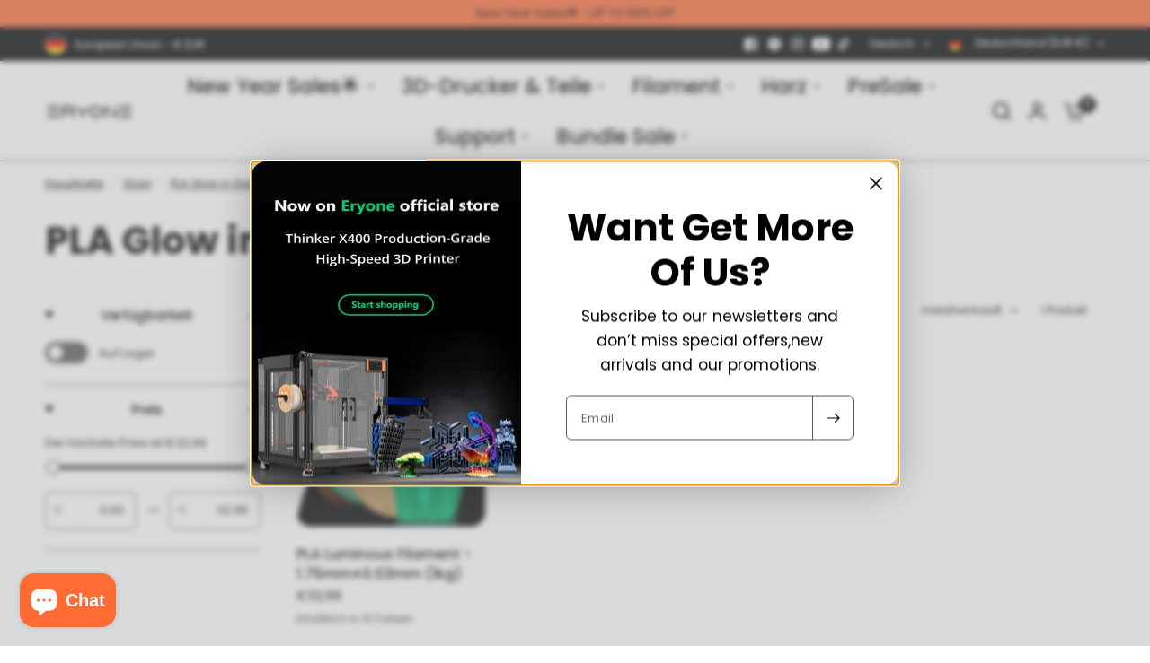

--- FILE ---
content_type: text/html; charset=utf-8
request_url: https://de.eryone3d.com/collections/glow-in-the-dark-pla
body_size: 54804
content:
<!doctype html><html class="no-js" lang="de" dir="ltr">
<head>
 
<meta charset="utf-8">
	<meta http-equiv="X-UA-Compatible" content="IE=edge,chrome=1">
	<meta name="viewport" content="width=device-width, initial-scale=1, maximum-scale=5, viewport-fit=cover">
	<meta name="theme-color" content="#ffffff">
	<link rel="canonical" href="https://de.eryone3d.com/collections/glow-in-the-dark-pla">
	<link rel="preconnect" href="https://cdn.shopify.com" crossorigin>
	<link rel="preload" as="style" href="//de.eryone3d.com/cdn/shop/t/5/assets/app.css?v=121199837508744416621748244370">
<link rel="preload" as="style" href="//de.eryone3d.com/cdn/shop/t/5/assets/product-grid.css?v=182556147575089601361748244371">

<link rel="preload" as="image" href="//de.eryone3d.com/cdn/shop/collections/special.jpg?crop=center&height=375&v=1751939314&width=375" imagesrcset="//de.eryone3d.com/cdn/shop/collections/special.jpg?v=1751939314&width=375 375w,//de.eryone3d.com/cdn/shop/collections/special.jpg?v=1751939314&width=200 200w" imagesizes="auto">


<link rel="preload" as="script" href="//de.eryone3d.com/cdn/shop/t/5/assets/animations.min.js?v=147813703405119417831748244370">

<link rel="preload" as="script" href="//de.eryone3d.com/cdn/shop/t/5/assets/header.js?v=6094887744313169711748244371">
<link rel="preload" as="script" href="//de.eryone3d.com/cdn/shop/t/5/assets/vendor.min.js?v=3813312436454354751748244372">
<link rel="preload" as="script" href="//de.eryone3d.com/cdn/shop/t/5/assets/app.js?v=91368911961534120321748244370">

<script>
window.lazySizesConfig = window.lazySizesConfig || {};
window.lazySizesConfig.expand = 250;
window.lazySizesConfig.loadMode = 1;
window.lazySizesConfig.loadHidden = false;
</script>


	<link rel="icon" type="image/png" href="//de.eryone3d.com/cdn/shop/files/Eryone-3_24cb1642-9869-4dc2-838e-abe6fe86d32e.png?crop=center&height=32&v=1647787748&width=32">

	<title>
	PLA Glow in Dark &ndash; de.eryone3d
	</title>

	
<link rel="preconnect" href="https://fonts.shopifycdn.com" crossorigin>

<meta property="og:site_name" content="de.eryone3d">
<meta property="og:url" content="https://de.eryone3d.com/collections/glow-in-the-dark-pla">
<meta property="og:title" content="PLA Glow in Dark">
<meta property="og:type" content="product.group">
<meta property="og:description" content="We make 3D printing more interesting. We do this through making different,outstanding and class leading products.filament,3D printers,resin,resin printers."><meta property="og:image" content="http://de.eryone3d.com/cdn/shop/collections/special.jpg?v=1751939314">
  <meta property="og:image:secure_url" content="https://de.eryone3d.com/cdn/shop/collections/special.jpg?v=1751939314">
  <meta property="og:image:width" content="200">
  <meta property="og:image:height" content="200"><meta name="twitter:site" content="@https://x.com/Eryone_official"><meta name="twitter:card" content="summary_large_image">
<meta name="twitter:title" content="PLA Glow in Dark">
<meta name="twitter:description" content="We make 3D printing more interesting. We do this through making different,outstanding and class leading products.filament,3D printers,resin,resin printers.">


	<link href="//de.eryone3d.com/cdn/shop/t/5/assets/app.css?v=121199837508744416621748244370" rel="stylesheet" type="text/css" media="all" />
	<link href="//de.eryone3d.com/cdn/shop/t/5/assets/product-grid.css?v=182556147575089601361748244371" rel="stylesheet" type="text/css" media="all" />

	<style data-shopify>
	@font-face {
  font-family: Poppins;
  font-weight: 400;
  font-style: normal;
  font-display: swap;
  src: url("//de.eryone3d.com/cdn/fonts/poppins/poppins_n4.0ba78fa5af9b0e1a374041b3ceaadf0a43b41362.woff2") format("woff2"),
       url("//de.eryone3d.com/cdn/fonts/poppins/poppins_n4.214741a72ff2596839fc9760ee7a770386cf16ca.woff") format("woff");
}

@font-face {
  font-family: Poppins;
  font-weight: 500;
  font-style: normal;
  font-display: swap;
  src: url("//de.eryone3d.com/cdn/fonts/poppins/poppins_n5.ad5b4b72b59a00358afc706450c864c3c8323842.woff2") format("woff2"),
       url("//de.eryone3d.com/cdn/fonts/poppins/poppins_n5.33757fdf985af2d24b32fcd84c9a09224d4b2c39.woff") format("woff");
}

@font-face {
  font-family: Poppins;
  font-weight: 600;
  font-style: normal;
  font-display: swap;
  src: url("//de.eryone3d.com/cdn/fonts/poppins/poppins_n6.aa29d4918bc243723d56b59572e18228ed0786f6.woff2") format("woff2"),
       url("//de.eryone3d.com/cdn/fonts/poppins/poppins_n6.5f815d845fe073750885d5b7e619ee00e8111208.woff") format("woff");
}

@font-face {
  font-family: Poppins;
  font-weight: 400;
  font-style: italic;
  font-display: swap;
  src: url("//de.eryone3d.com/cdn/fonts/poppins/poppins_i4.846ad1e22474f856bd6b81ba4585a60799a9f5d2.woff2") format("woff2"),
       url("//de.eryone3d.com/cdn/fonts/poppins/poppins_i4.56b43284e8b52fc64c1fd271f289a39e8477e9ec.woff") format("woff");
}

@font-face {
  font-family: Poppins;
  font-weight: 600;
  font-style: italic;
  font-display: swap;
  src: url("//de.eryone3d.com/cdn/fonts/poppins/poppins_i6.bb8044d6203f492888d626dafda3c2999253e8e9.woff2") format("woff2"),
       url("//de.eryone3d.com/cdn/fonts/poppins/poppins_i6.e233dec1a61b1e7dead9f920159eda42280a02c3.woff") format("woff");
}


		@font-face {
  font-family: Poppins;
  font-weight: 700;
  font-style: normal;
  font-display: swap;
  src: url("//de.eryone3d.com/cdn/fonts/poppins/poppins_n7.56758dcf284489feb014a026f3727f2f20a54626.woff2") format("woff2"),
       url("//de.eryone3d.com/cdn/fonts/poppins/poppins_n7.f34f55d9b3d3205d2cd6f64955ff4b36f0cfd8da.woff") format("woff");
}

@font-face {
  font-family: Poppins;
  font-weight: 400;
  font-style: normal;
  font-display: swap;
  src: url("//de.eryone3d.com/cdn/fonts/poppins/poppins_n4.0ba78fa5af9b0e1a374041b3ceaadf0a43b41362.woff2") format("woff2"),
       url("//de.eryone3d.com/cdn/fonts/poppins/poppins_n4.214741a72ff2596839fc9760ee7a770386cf16ca.woff") format("woff");
}

h1,h2,h3,h4,h5,h6,
	.h1,.h2,.h3,.h4,.h5,.h6,
	.logolink.text-logo,
	.heading-font,
	.h1-xlarge,
	.h1-large,
	blockquote p,
	blockquote span,
	.customer-addresses .my-address .address-index {
		font-style: normal;
		font-weight: 700;
		font-family: Poppins, sans-serif;
	}
	body,
	.body-font,
	.thb-product-detail .product-title {
		font-style: normal;
		font-weight: 400;
		font-family: Poppins, sans-serif;
	}
	:root {
		--mobile-swipe-width: calc(90vw - 15px);
		--grid-width: 1600px;
		--grid-width-row: 1700px;
		--font-body-scale: 1.0;
		--font-body-line-height-scale: 1.0;
		--font-body-letter-spacing: 0.0em;
		--font-announcement-scale: 1.0;
		--font-body-medium-weight: 500;
    --font-body-bold-weight: 600;
		--font-heading-scale: 1.0;
		--font-heading-line-height-scale: 1.0;
		--font-heading-letter-spacing: 0.0em;
		--font-navigation-scale: 1.5;
		--font-product-price-scale: 1.0;
		--font-product-title-scale: 1.0;
		--font-product-title-line-height-scale: 1.0;
		--button-letter-spacing: 0.0em;

		--block-border-radius: 16px;
		--button-border-radius: 25px;
		--input-border-radius: 6px;

		--bg-body: #ffffff;
		--bg-body-rgb: 255,255,255;
		--bg-body-darken: #f7f7f7;
		--payment-terms-background-color: #ffffff;
		
		--color-body: #000000;
		--color-body-rgb: 0,0,0;
		--color-heading: #000000;
		--color-heading-rgb: 0,0,0;

		--color-accent: #ff6b35;
		--color-accent-hover: #ff5111;
		--color-accent-rgb: 255,107,53;
		--color-border: #5a5a5a;
		--color-form-border: #5a5a5a;
		--color-overlay-rgb: 159,163,167;

		--shopify-accelerated-checkout-button-block-size: 50px;
		--shopify-accelerated-checkout-inline-alignment: center;
		--shopify-accelerated-checkout-skeleton-animation-duration: 0.25s;
		--shopify-accelerated-checkout-button-border-radius: 25px;

		--color-drawer-bg: #ffffff;
		--color-drawer-bg-rgb: 255,255,255;

		--color-announcement-bar-text: #000000;
		--color-announcement-bar-bg: #ff6b35;

		--color-secondary-menu-text: #ffffff;
		--color-secondary-menu-bg: #000000;

		--color-header-bg: #ffffff;
		--color-header-bg-rgb: 255,255,255;
		--color-header-text: #000000;
		--color-header-text-rgb: 0,0,0;
		--color-header-links: #000000;
		--color-header-links-rgb: 0,0,0;
		--color-header-links-hover: #ff6b35;
		--color-header-links-hover-rgb: 255,107,53;
		--color-header-icons: #000000;
		--color-header-border: #5a5a5a;

		--solid-button-background: #279a4b;
		--solid-button-background-hover: #207e3d;
		--solid-button-label: #000000;
		--white-button-label: #c62a32;

		--color-price: #000000;
		--color-price-rgb: 0,0,0;
		--color-price-discounted: #ff6b35;

		--color-star: #ff6b35;

		--color-inventory-instock: #279A4B;
		--color-inventory-lowstock: #e97f32;--section-spacing-mobile: 50px;
		--section-spacing-desktop: 80px;--color-product-card-bg: rgba(0,0,0,0);--color-article-card-bg: #ffffff;--color-badge-text: #ffffff;
		--color-badge-sold-out: #6d6b6b;
		--color-badge-sale: #c62a32;
		--color-badge-preorder: #666666;
		--badge-corner-radius: 14px;


		--color-footer-heading: #FFFFFF;
		--color-footer-heading-rgb: 255,255,255;
		--color-footer-text: #ffffff;
		--color-footer-text-rgb: 255,255,255;
		--color-footer-link: #ffffff;
		--color-footer-link-hover: #0f43ea;
		--color-footer-border: #ffffff;
		--color-footer-border-rgb: 255,255,255;
		--color-footer-bg: #000000;
	}



</style>


	<script>
		window.theme = window.theme || {};
		theme = {
			settings: {
				money_with_currency_format:"€{{amount_with_comma_separator}}",
				cart_drawer:true},
			routes: {
				root_url: '/',
				cart_url: '/cart',
				cart_add_url: '/cart/add',
				search_url: '/search',
				cart_change_url: '/cart/change',
				cart_update_url: '/cart/update',
				predictive_search_url: '/search/suggest',
			},
			variantStrings: {
        addToCart: `In den Warenkorb legen`,
        soldOut: `Ausverkauft`,
        unavailable: `Nicht verfügbar`,
        preOrder: `Vorbestellen`,
      },
			strings: {
				requiresTerms: `Sie müssen den Verkaufsbedingungen zustimmen, um zur Kasse gehen zu können`,
				shippingEstimatorNoResults: `Entschuldige, wir liefern leider niche an Deine Adresse.`,
				shippingEstimatorOneResult: `Es gibt eine Versandklasse für Deine Adresse:`,
				shippingEstimatorMultipleResults: `Es gibt mehrere Versandklassen für Deine Adresse:`,
				shippingEstimatorError: `Ein oder mehrere Fehler sind beim Abrufen der Versandklassen aufgetreten:`
			}
		};
	</script>
	<script>window.performance && window.performance.mark && window.performance.mark('shopify.content_for_header.start');</script><meta id="shopify-digital-wallet" name="shopify-digital-wallet" content="/56535515178/digital_wallets/dialog">
<meta name="shopify-checkout-api-token" content="7c5bb29638916b004710181f59fc8149">
<meta id="in-context-paypal-metadata" data-shop-id="56535515178" data-venmo-supported="false" data-environment="production" data-locale="de_DE" data-paypal-v4="true" data-currency="EUR">
<link rel="alternate" type="application/atom+xml" title="Feed" href="/collections/glow-in-the-dark-pla.atom" />
<link rel="alternate" hreflang="x-default" href="https://de.eryone3d.com/collections/glow-in-the-dark-pla">
<link rel="alternate" hreflang="de-AT" href="https://de.eryone3d.com/de-at/collections/glow-in-the-dark-pla">
<link rel="alternate" hreflang="en-AT" href="https://de.eryone3d.com/en-at/collections/glow-in-the-dark-pla">
<link rel="alternate" hreflang="de-BE" href="https://de.eryone3d.com/de-be/collections/glow-in-the-dark-pla">
<link rel="alternate" hreflang="en-BE" href="https://de.eryone3d.com/en-be/collections/glow-in-the-dark-pla">
<link rel="alternate" hreflang="de-PL" href="https://de.eryone3d.com/de-pl/collections/glow-in-the-dark-pla">
<link rel="alternate" hreflang="en-PL" href="https://de.eryone3d.com/en-pl/collections/glow-in-the-dark-pla">
<link rel="alternate" hreflang="de-RO" href="https://de.eryone3d.com/de-ro/collections/glow-in-the-dark-pla">
<link rel="alternate" hreflang="en-RO" href="https://de.eryone3d.com/en-ro/collections/glow-in-the-dark-pla">
<link rel="alternate" hreflang="de-FI" href="https://de.eryone3d.com/de-fi/collections/glow-in-the-dark-pla">
<link rel="alternate" hreflang="en-FI" href="https://de.eryone3d.com/en-fi/collections/glow-in-the-dark-pla">
<link rel="alternate" hreflang="de-CZ" href="https://de.eryone3d.com/de-cz/collections/glow-in-the-dark-pla">
<link rel="alternate" hreflang="en-CZ" href="https://de.eryone3d.com/en-cz/collections/glow-in-the-dark-pla">
<link rel="alternate" hreflang="de-NL" href="https://de.eryone3d.com/de-nl/collections/glow-in-the-dark-pla">
<link rel="alternate" hreflang="en-NL" href="https://de.eryone3d.com/en-nl/collections/glow-in-the-dark-pla">
<link rel="alternate" hreflang="de-IE" href="https://de.eryone3d.com/de-ie/collections/glow-in-the-dark-pla">
<link rel="alternate" hreflang="en-IE" href="https://de.eryone3d.com/en-ie/collections/glow-in-the-dark-pla">
<link rel="alternate" hreflang="de-SE" href="https://de.eryone3d.com/de-se/collections/glow-in-the-dark-pla">
<link rel="alternate" hreflang="en-SE" href="https://de.eryone3d.com/en-se/collections/glow-in-the-dark-pla">
<link rel="alternate" hreflang="de-DK" href="https://de.eryone3d.com/de-dk/collections/glow-in-the-dark-pla">
<link rel="alternate" hreflang="en-DK" href="https://de.eryone3d.com/en-dk/collections/glow-in-the-dark-pla">
<link rel="alternate" hreflang="de-GR" href="https://de.eryone3d.com/de-gr/collections/glow-in-the-dark-pla">
<link rel="alternate" hreflang="en-GR" href="https://de.eryone3d.com/en-gr/collections/glow-in-the-dark-pla">
<link rel="alternate" hreflang="de-IT" href="https://de.eryone3d.com/de-it/collections/glow-in-the-dark-pla">
<link rel="alternate" hreflang="en-IT" href="https://de.eryone3d.com/en-it/collections/glow-in-the-dark-pla">
<link rel="alternate" hreflang="de-FR" href="https://de.eryone3d.com/de-fr/collections/glow-in-the-dark-pla">
<link rel="alternate" hreflang="en-FR" href="https://de.eryone3d.com/en-fr/collections/glow-in-the-dark-pla">
<link rel="alternate" hreflang="de-DE" href="https://de.eryone3d.com/collections/glow-in-the-dark-pla">
<link rel="alternate" hreflang="en-DE" href="https://de.eryone3d.com/en/collections/glow-in-the-dark-pla">
<link rel="alternate" type="application/json+oembed" href="https://de.eryone3d.com/collections/glow-in-the-dark-pla.oembed">
<script async="async" src="/checkouts/internal/preloads.js?locale=de-DE"></script>
<link rel="preconnect" href="https://shop.app" crossorigin="anonymous">
<script async="async" src="https://shop.app/checkouts/internal/preloads.js?locale=de-DE&shop_id=56535515178" crossorigin="anonymous"></script>
<script id="apple-pay-shop-capabilities" type="application/json">{"shopId":56535515178,"countryCode":"HK","currencyCode":"EUR","merchantCapabilities":["supports3DS"],"merchantId":"gid:\/\/shopify\/Shop\/56535515178","merchantName":"de.eryone3d","requiredBillingContactFields":["postalAddress","email","phone"],"requiredShippingContactFields":["postalAddress","email","phone"],"shippingType":"shipping","supportedNetworks":["visa","masterCard","amex"],"total":{"type":"pending","label":"de.eryone3d","amount":"1.00"},"shopifyPaymentsEnabled":true,"supportsSubscriptions":true}</script>
<script id="shopify-features" type="application/json">{"accessToken":"7c5bb29638916b004710181f59fc8149","betas":["rich-media-storefront-analytics"],"domain":"de.eryone3d.com","predictiveSearch":true,"shopId":56535515178,"locale":"de"}</script>
<script>var Shopify = Shopify || {};
Shopify.shop = "de-eryone3d.myshopify.com";
Shopify.locale = "de";
Shopify.currency = {"active":"EUR","rate":"1.0"};
Shopify.country = "DE";
Shopify.theme = {"name":"Vision","id":138725359658,"schema_name":"Vision","schema_version":"9.0.0","theme_store_id":2053,"role":"main"};
Shopify.theme.handle = "null";
Shopify.theme.style = {"id":null,"handle":null};
Shopify.cdnHost = "de.eryone3d.com/cdn";
Shopify.routes = Shopify.routes || {};
Shopify.routes.root = "/";</script>
<script type="module">!function(o){(o.Shopify=o.Shopify||{}).modules=!0}(window);</script>
<script>!function(o){function n(){var o=[];function n(){o.push(Array.prototype.slice.apply(arguments))}return n.q=o,n}var t=o.Shopify=o.Shopify||{};t.loadFeatures=n(),t.autoloadFeatures=n()}(window);</script>
<script>
  window.ShopifyPay = window.ShopifyPay || {};
  window.ShopifyPay.apiHost = "shop.app\/pay";
  window.ShopifyPay.redirectState = null;
</script>
<script id="shop-js-analytics" type="application/json">{"pageType":"collection"}</script>
<script defer="defer" async type="module" src="//de.eryone3d.com/cdn/shopifycloud/shop-js/modules/v2/client.init-shop-cart-sync_HUjMWWU5.de.esm.js"></script>
<script defer="defer" async type="module" src="//de.eryone3d.com/cdn/shopifycloud/shop-js/modules/v2/chunk.common_QpfDqRK1.esm.js"></script>
<script type="module">
  await import("//de.eryone3d.com/cdn/shopifycloud/shop-js/modules/v2/client.init-shop-cart-sync_HUjMWWU5.de.esm.js");
await import("//de.eryone3d.com/cdn/shopifycloud/shop-js/modules/v2/chunk.common_QpfDqRK1.esm.js");

  window.Shopify.SignInWithShop?.initShopCartSync?.({"fedCMEnabled":true,"windoidEnabled":true});

</script>
<script>
  window.Shopify = window.Shopify || {};
  if (!window.Shopify.featureAssets) window.Shopify.featureAssets = {};
  window.Shopify.featureAssets['shop-js'] = {"shop-cart-sync":["modules/v2/client.shop-cart-sync_ByUgVWtJ.de.esm.js","modules/v2/chunk.common_QpfDqRK1.esm.js"],"init-fed-cm":["modules/v2/client.init-fed-cm_CVqhkk-1.de.esm.js","modules/v2/chunk.common_QpfDqRK1.esm.js"],"shop-button":["modules/v2/client.shop-button_B0pFlqys.de.esm.js","modules/v2/chunk.common_QpfDqRK1.esm.js"],"shop-cash-offers":["modules/v2/client.shop-cash-offers_CaaeZ5wd.de.esm.js","modules/v2/chunk.common_QpfDqRK1.esm.js","modules/v2/chunk.modal_CS8dP9kO.esm.js"],"init-windoid":["modules/v2/client.init-windoid_B-gyVqfY.de.esm.js","modules/v2/chunk.common_QpfDqRK1.esm.js"],"shop-toast-manager":["modules/v2/client.shop-toast-manager_DgTeluS3.de.esm.js","modules/v2/chunk.common_QpfDqRK1.esm.js"],"init-shop-email-lookup-coordinator":["modules/v2/client.init-shop-email-lookup-coordinator_C5I212n4.de.esm.js","modules/v2/chunk.common_QpfDqRK1.esm.js"],"init-shop-cart-sync":["modules/v2/client.init-shop-cart-sync_HUjMWWU5.de.esm.js","modules/v2/chunk.common_QpfDqRK1.esm.js"],"avatar":["modules/v2/client.avatar_BTnouDA3.de.esm.js"],"pay-button":["modules/v2/client.pay-button_CJaF-UDc.de.esm.js","modules/v2/chunk.common_QpfDqRK1.esm.js"],"init-customer-accounts":["modules/v2/client.init-customer-accounts_BI_wUvuR.de.esm.js","modules/v2/client.shop-login-button_DTPR4l75.de.esm.js","modules/v2/chunk.common_QpfDqRK1.esm.js","modules/v2/chunk.modal_CS8dP9kO.esm.js"],"init-shop-for-new-customer-accounts":["modules/v2/client.init-shop-for-new-customer-accounts_C4qR5Wl-.de.esm.js","modules/v2/client.shop-login-button_DTPR4l75.de.esm.js","modules/v2/chunk.common_QpfDqRK1.esm.js","modules/v2/chunk.modal_CS8dP9kO.esm.js"],"shop-login-button":["modules/v2/client.shop-login-button_DTPR4l75.de.esm.js","modules/v2/chunk.common_QpfDqRK1.esm.js","modules/v2/chunk.modal_CS8dP9kO.esm.js"],"init-customer-accounts-sign-up":["modules/v2/client.init-customer-accounts-sign-up_SG5gYFpP.de.esm.js","modules/v2/client.shop-login-button_DTPR4l75.de.esm.js","modules/v2/chunk.common_QpfDqRK1.esm.js","modules/v2/chunk.modal_CS8dP9kO.esm.js"],"shop-follow-button":["modules/v2/client.shop-follow-button_CmMsyvrH.de.esm.js","modules/v2/chunk.common_QpfDqRK1.esm.js","modules/v2/chunk.modal_CS8dP9kO.esm.js"],"checkout-modal":["modules/v2/client.checkout-modal_tfCxQqrq.de.esm.js","modules/v2/chunk.common_QpfDqRK1.esm.js","modules/v2/chunk.modal_CS8dP9kO.esm.js"],"lead-capture":["modules/v2/client.lead-capture_Ccz5Zm6k.de.esm.js","modules/v2/chunk.common_QpfDqRK1.esm.js","modules/v2/chunk.modal_CS8dP9kO.esm.js"],"shop-login":["modules/v2/client.shop-login_BfivnucW.de.esm.js","modules/v2/chunk.common_QpfDqRK1.esm.js","modules/v2/chunk.modal_CS8dP9kO.esm.js"],"payment-terms":["modules/v2/client.payment-terms_D2Mn0eFV.de.esm.js","modules/v2/chunk.common_QpfDqRK1.esm.js","modules/v2/chunk.modal_CS8dP9kO.esm.js"]};
</script>
<script>(function() {
  var isLoaded = false;
  function asyncLoad() {
    if (isLoaded) return;
    isLoaded = true;
    var urls = ["\/\/shopify.privy.com\/widget.js?shop=de-eryone3d.myshopify.com","https:\/\/ufe.helixo.co\/scripts\/sdk.min.js?shop=de-eryone3d.myshopify.com","https:\/\/cdn.ryviu.com\/v\/static\/js\/app.js?n=1\u0026shop=de-eryone3d.myshopify.com","https:\/\/cdn.ryviu.com\/v\/static\/js\/app.js?shop=de-eryone3d.myshopify.com","\/\/cdn.shopify.com\/proxy\/60c8683ea541223ecba4c413e1bfb561b3e17b502a3709a15449f21b377fb42b\/api.goaffpro.com\/loader.js?shop=de-eryone3d.myshopify.com\u0026sp-cache-control=cHVibGljLCBtYXgtYWdlPTkwMA"];
    for (var i = 0; i < urls.length; i++) {
      var s = document.createElement('script');
      s.type = 'text/javascript';
      s.async = true;
      s.src = urls[i];
      var x = document.getElementsByTagName('script')[0];
      x.parentNode.insertBefore(s, x);
    }
  };
  if(window.attachEvent) {
    window.attachEvent('onload', asyncLoad);
  } else {
    window.addEventListener('load', asyncLoad, false);
  }
})();</script>
<script id="__st">var __st={"a":56535515178,"offset":28800,"reqid":"efa9926b-74c6-4c9d-8a70-d6609152b8f4-1768799745","pageurl":"de.eryone3d.com\/collections\/glow-in-the-dark-pla","u":"9a363b0baedf","p":"collection","rtyp":"collection","rid":266920886314};</script>
<script>window.ShopifyPaypalV4VisibilityTracking = true;</script>
<script id="captcha-bootstrap">!function(){'use strict';const t='contact',e='account',n='new_comment',o=[[t,t],['blogs',n],['comments',n],[t,'customer']],c=[[e,'customer_login'],[e,'guest_login'],[e,'recover_customer_password'],[e,'create_customer']],r=t=>t.map((([t,e])=>`form[action*='/${t}']:not([data-nocaptcha='true']) input[name='form_type'][value='${e}']`)).join(','),a=t=>()=>t?[...document.querySelectorAll(t)].map((t=>t.form)):[];function s(){const t=[...o],e=r(t);return a(e)}const i='password',u='form_key',d=['recaptcha-v3-token','g-recaptcha-response','h-captcha-response',i],f=()=>{try{return window.sessionStorage}catch{return}},m='__shopify_v',_=t=>t.elements[u];function p(t,e,n=!1){try{const o=window.sessionStorage,c=JSON.parse(o.getItem(e)),{data:r}=function(t){const{data:e,action:n}=t;return t[m]||n?{data:e,action:n}:{data:t,action:n}}(c);for(const[e,n]of Object.entries(r))t.elements[e]&&(t.elements[e].value=n);n&&o.removeItem(e)}catch(o){console.error('form repopulation failed',{error:o})}}const l='form_type',E='cptcha';function T(t){t.dataset[E]=!0}const w=window,h=w.document,L='Shopify',v='ce_forms',y='captcha';let A=!1;((t,e)=>{const n=(g='f06e6c50-85a8-45c8-87d0-21a2b65856fe',I='https://cdn.shopify.com/shopifycloud/storefront-forms-hcaptcha/ce_storefront_forms_captcha_hcaptcha.v1.5.2.iife.js',D={infoText:'Durch hCaptcha geschützt',privacyText:'Datenschutz',termsText:'Allgemeine Geschäftsbedingungen'},(t,e,n)=>{const o=w[L][v],c=o.bindForm;if(c)return c(t,g,e,D).then(n);var r;o.q.push([[t,g,e,D],n]),r=I,A||(h.body.append(Object.assign(h.createElement('script'),{id:'captcha-provider',async:!0,src:r})),A=!0)});var g,I,D;w[L]=w[L]||{},w[L][v]=w[L][v]||{},w[L][v].q=[],w[L][y]=w[L][y]||{},w[L][y].protect=function(t,e){n(t,void 0,e),T(t)},Object.freeze(w[L][y]),function(t,e,n,w,h,L){const[v,y,A,g]=function(t,e,n){const i=e?o:[],u=t?c:[],d=[...i,...u],f=r(d),m=r(i),_=r(d.filter((([t,e])=>n.includes(e))));return[a(f),a(m),a(_),s()]}(w,h,L),I=t=>{const e=t.target;return e instanceof HTMLFormElement?e:e&&e.form},D=t=>v().includes(t);t.addEventListener('submit',(t=>{const e=I(t);if(!e)return;const n=D(e)&&!e.dataset.hcaptchaBound&&!e.dataset.recaptchaBound,o=_(e),c=g().includes(e)&&(!o||!o.value);(n||c)&&t.preventDefault(),c&&!n&&(function(t){try{if(!f())return;!function(t){const e=f();if(!e)return;const n=_(t);if(!n)return;const o=n.value;o&&e.removeItem(o)}(t);const e=Array.from(Array(32),(()=>Math.random().toString(36)[2])).join('');!function(t,e){_(t)||t.append(Object.assign(document.createElement('input'),{type:'hidden',name:u})),t.elements[u].value=e}(t,e),function(t,e){const n=f();if(!n)return;const o=[...t.querySelectorAll(`input[type='${i}']`)].map((({name:t})=>t)),c=[...d,...o],r={};for(const[a,s]of new FormData(t).entries())c.includes(a)||(r[a]=s);n.setItem(e,JSON.stringify({[m]:1,action:t.action,data:r}))}(t,e)}catch(e){console.error('failed to persist form',e)}}(e),e.submit())}));const S=(t,e)=>{t&&!t.dataset[E]&&(n(t,e.some((e=>e===t))),T(t))};for(const o of['focusin','change'])t.addEventListener(o,(t=>{const e=I(t);D(e)&&S(e,y())}));const B=e.get('form_key'),M=e.get(l),P=B&&M;t.addEventListener('DOMContentLoaded',(()=>{const t=y();if(P)for(const e of t)e.elements[l].value===M&&p(e,B);[...new Set([...A(),...v().filter((t=>'true'===t.dataset.shopifyCaptcha))])].forEach((e=>S(e,t)))}))}(h,new URLSearchParams(w.location.search),n,t,e,['guest_login'])})(!0,!0)}();</script>
<script integrity="sha256-4kQ18oKyAcykRKYeNunJcIwy7WH5gtpwJnB7kiuLZ1E=" data-source-attribution="shopify.loadfeatures" defer="defer" src="//de.eryone3d.com/cdn/shopifycloud/storefront/assets/storefront/load_feature-a0a9edcb.js" crossorigin="anonymous"></script>
<script crossorigin="anonymous" defer="defer" src="//de.eryone3d.com/cdn/shopifycloud/storefront/assets/shopify_pay/storefront-65b4c6d7.js?v=20250812"></script>
<script data-source-attribution="shopify.dynamic_checkout.dynamic.init">var Shopify=Shopify||{};Shopify.PaymentButton=Shopify.PaymentButton||{isStorefrontPortableWallets:!0,init:function(){window.Shopify.PaymentButton.init=function(){};var t=document.createElement("script");t.src="https://de.eryone3d.com/cdn/shopifycloud/portable-wallets/latest/portable-wallets.de.js",t.type="module",document.head.appendChild(t)}};
</script>
<script data-source-attribution="shopify.dynamic_checkout.buyer_consent">
  function portableWalletsHideBuyerConsent(e){var t=document.getElementById("shopify-buyer-consent"),n=document.getElementById("shopify-subscription-policy-button");t&&n&&(t.classList.add("hidden"),t.setAttribute("aria-hidden","true"),n.removeEventListener("click",e))}function portableWalletsShowBuyerConsent(e){var t=document.getElementById("shopify-buyer-consent"),n=document.getElementById("shopify-subscription-policy-button");t&&n&&(t.classList.remove("hidden"),t.removeAttribute("aria-hidden"),n.addEventListener("click",e))}window.Shopify?.PaymentButton&&(window.Shopify.PaymentButton.hideBuyerConsent=portableWalletsHideBuyerConsent,window.Shopify.PaymentButton.showBuyerConsent=portableWalletsShowBuyerConsent);
</script>
<script data-source-attribution="shopify.dynamic_checkout.cart.bootstrap">document.addEventListener("DOMContentLoaded",(function(){function t(){return document.querySelector("shopify-accelerated-checkout-cart, shopify-accelerated-checkout")}if(t())Shopify.PaymentButton.init();else{new MutationObserver((function(e,n){t()&&(Shopify.PaymentButton.init(),n.disconnect())})).observe(document.body,{childList:!0,subtree:!0})}}));
</script>
<link id="shopify-accelerated-checkout-styles" rel="stylesheet" media="screen" href="https://de.eryone3d.com/cdn/shopifycloud/portable-wallets/latest/accelerated-checkout-backwards-compat.css" crossorigin="anonymous">
<style id="shopify-accelerated-checkout-cart">
        #shopify-buyer-consent {
  margin-top: 1em;
  display: inline-block;
  width: 100%;
}

#shopify-buyer-consent.hidden {
  display: none;
}

#shopify-subscription-policy-button {
  background: none;
  border: none;
  padding: 0;
  text-decoration: underline;
  font-size: inherit;
  cursor: pointer;
}

#shopify-subscription-policy-button::before {
  box-shadow: none;
}

      </style>

<script>window.performance && window.performance.mark && window.performance.mark('shopify.content_for_header.end');</script> <!-- Header hook for plugins -->

	<script>document.documentElement.className = document.documentElement.className.replace('no-js', 'js');</script>
	
<!-- BEGIN app block: shopify://apps/ryviu-product-reviews-app/blocks/ryviu-js/807ad6ed-1a6a-4559-abea-ed062858d9da -->
<script>
  // RYVIU APP :: Settings
  var ryviu_global_settings = {"form":{"showTitle":true,"titleForm":"Rate Us","titleName":"Your Name","colorInput":"#464646","colorTitle":"#696969","noticeName":"Your name is required field","titleEmail":"Your Email","autoPublish":true,"colorNotice":"#dd2c00","colorSubmit":"#ffffff","noticeEmail":"Your email is required and valid email","titleSubmit":"Submit Your Review","titleSubject":"Review Title","titleSuccess":"Thank you! Your review is submited.","colorStarForm":"#ececec","noticeSubject":"Title is required field","showtitleForm":true,"titleMessenger":"Review Content","noticeMessenger":"Your review is required field","placeholderName":"John Smith","starActivecolor":"#fdbc00","backgroundSubmit":"#00aeef","placeholderEmail":"example@yourdomain.com","placeholderSubject":"Look great","placeholderMessenger":"Write something","loadAfterContentLoaded":true},"questions":{"by_text":"Author","of_text":"of","on_text":"am","des_form":"Ask a question to the community here","name_form":"Your Name","email_form":"Your E-Mail Adresse","input_text":"Have a question? Search for answers","title_form":"No answer found?","answer_form":"Your answers","answer_text":"Answer question","newest_text":"Latest New","notice_form":"Complete before submitting","submit_form":"Send a question","helpful_text":"Most helpful","showing_text":"Show","question_form":"Your question","titleCustomer":"","community_text":"Ask the community here","questions_text":"questions","title_answer_form":"Answer question","ask_community_text":"Ask the community","submit_answer_form":"Send a reply","write_question_text":"Ask a question","question_answer_form":"Question","placeholder_answer_form":"Answer is a required field!","placeholder_question_form":"Question is a required field!"},"review_widget":{"star":1,"style":"style2","title":true,"ofText":"of","tstar1":"Terrible","tstar2":"Poor","tstar3":"Average","tstar4":"Very Good","tstar5":"Excellent","nostars":false,"nowrite":false,"hideFlag":false,"hidedate":false,"noavatar":false,"noreview":true,"order_by":"late","showText":"Show:","showspam":true,"noReviews":"No reviews","outofText":"out of","random_to":20,"ryplyText":"Comment","starStyle":"style1","starcolor":"#e6e6e6","starsText":"stars","colorTitle":"#6c8187","colorWrite":"#ffffff","customDate":"dd\/MM\/yy","dateSelect":"dateDefaut","helpulText":"Is this helpful?","latestText":"Latest","nolastname":false,"oldestText":"Oldest","paddingTop":"0","reviewText":"review","sortbyText":"Sort by:","starHeight":13,"titleWrite":"Write a review","borderColor":"#ffffff","borderStyle":"solid","borderWidth":"0","colorAvatar":"#f8f8f8","firstReview":"Write a first review now","paddingLeft":"0","random_from":0,"reviewsText":"reviews","showingText":"Showing","disableReply":true,"paddingRight":"0","payment_type":"Monthly","textVerified":"Verified Purchase","colorVerified":"#05d92d","disableHelpul":false,"disableWidget":false,"paddingBottom":"0","titleCustomer":"Customer Reviews","filter_reviews":"all","backgroundRyviu":"transparent","backgroundWrite":"#ffb102","disablePurchase":false,"starActiveStyle":"style1","starActivecolor":"#fdbc00","show_title_customer":false,"filter_reviews_local":"US"},"design_settings":{"date":"timeago","sort":"late","showing":30,"url_shop":"de.eryone3d.com","colection":true,"no_number":false,"no_review":true,"defautDate":"timeago","defaultDate":"timeago","client_theme":"default","verify_reply":true,"verify_review":true,"reviews_per_page":"10","aimgs":false}};
  var ryviu_version = '1';
  if (typeof Shopify !== 'undefined' && Shopify.designMode && document.documentElement) {
    document.documentElement.classList.add('ryviu-shopify-mode');
  }
</script>



<!-- END app block --><script src="https://cdn.shopify.com/extensions/019bc7e9-d98c-71e0-bb25-69de9349bf29/smile-io-266/assets/smile-loader.js" type="text/javascript" defer="defer"></script>
<script src="https://cdn.shopify.com/extensions/7bc9bb47-adfa-4267-963e-cadee5096caf/inbox-1252/assets/inbox-chat-loader.js" type="text/javascript" defer="defer"></script>
<link href="https://monorail-edge.shopifysvc.com" rel="dns-prefetch">
<script>(function(){if ("sendBeacon" in navigator && "performance" in window) {try {var session_token_from_headers = performance.getEntriesByType('navigation')[0].serverTiming.find(x => x.name == '_s').description;} catch {var session_token_from_headers = undefined;}var session_cookie_matches = document.cookie.match(/_shopify_s=([^;]*)/);var session_token_from_cookie = session_cookie_matches && session_cookie_matches.length === 2 ? session_cookie_matches[1] : "";var session_token = session_token_from_headers || session_token_from_cookie || "";function handle_abandonment_event(e) {var entries = performance.getEntries().filter(function(entry) {return /monorail-edge.shopifysvc.com/.test(entry.name);});if (!window.abandonment_tracked && entries.length === 0) {window.abandonment_tracked = true;var currentMs = Date.now();var navigation_start = performance.timing.navigationStart;var payload = {shop_id: 56535515178,url: window.location.href,navigation_start,duration: currentMs - navigation_start,session_token,page_type: "collection"};window.navigator.sendBeacon("https://monorail-edge.shopifysvc.com/v1/produce", JSON.stringify({schema_id: "online_store_buyer_site_abandonment/1.1",payload: payload,metadata: {event_created_at_ms: currentMs,event_sent_at_ms: currentMs}}));}}window.addEventListener('pagehide', handle_abandonment_event);}}());</script>
<script id="web-pixels-manager-setup">(function e(e,d,r,n,o){if(void 0===o&&(o={}),!Boolean(null===(a=null===(i=window.Shopify)||void 0===i?void 0:i.analytics)||void 0===a?void 0:a.replayQueue)){var i,a;window.Shopify=window.Shopify||{};var t=window.Shopify;t.analytics=t.analytics||{};var s=t.analytics;s.replayQueue=[],s.publish=function(e,d,r){return s.replayQueue.push([e,d,r]),!0};try{self.performance.mark("wpm:start")}catch(e){}var l=function(){var e={modern:/Edge?\/(1{2}[4-9]|1[2-9]\d|[2-9]\d{2}|\d{4,})\.\d+(\.\d+|)|Firefox\/(1{2}[4-9]|1[2-9]\d|[2-9]\d{2}|\d{4,})\.\d+(\.\d+|)|Chrom(ium|e)\/(9{2}|\d{3,})\.\d+(\.\d+|)|(Maci|X1{2}).+ Version\/(15\.\d+|(1[6-9]|[2-9]\d|\d{3,})\.\d+)([,.]\d+|)( \(\w+\)|)( Mobile\/\w+|) Safari\/|Chrome.+OPR\/(9{2}|\d{3,})\.\d+\.\d+|(CPU[ +]OS|iPhone[ +]OS|CPU[ +]iPhone|CPU IPhone OS|CPU iPad OS)[ +]+(15[._]\d+|(1[6-9]|[2-9]\d|\d{3,})[._]\d+)([._]\d+|)|Android:?[ /-](13[3-9]|1[4-9]\d|[2-9]\d{2}|\d{4,})(\.\d+|)(\.\d+|)|Android.+Firefox\/(13[5-9]|1[4-9]\d|[2-9]\d{2}|\d{4,})\.\d+(\.\d+|)|Android.+Chrom(ium|e)\/(13[3-9]|1[4-9]\d|[2-9]\d{2}|\d{4,})\.\d+(\.\d+|)|SamsungBrowser\/([2-9]\d|\d{3,})\.\d+/,legacy:/Edge?\/(1[6-9]|[2-9]\d|\d{3,})\.\d+(\.\d+|)|Firefox\/(5[4-9]|[6-9]\d|\d{3,})\.\d+(\.\d+|)|Chrom(ium|e)\/(5[1-9]|[6-9]\d|\d{3,})\.\d+(\.\d+|)([\d.]+$|.*Safari\/(?![\d.]+ Edge\/[\d.]+$))|(Maci|X1{2}).+ Version\/(10\.\d+|(1[1-9]|[2-9]\d|\d{3,})\.\d+)([,.]\d+|)( \(\w+\)|)( Mobile\/\w+|) Safari\/|Chrome.+OPR\/(3[89]|[4-9]\d|\d{3,})\.\d+\.\d+|(CPU[ +]OS|iPhone[ +]OS|CPU[ +]iPhone|CPU IPhone OS|CPU iPad OS)[ +]+(10[._]\d+|(1[1-9]|[2-9]\d|\d{3,})[._]\d+)([._]\d+|)|Android:?[ /-](13[3-9]|1[4-9]\d|[2-9]\d{2}|\d{4,})(\.\d+|)(\.\d+|)|Mobile Safari.+OPR\/([89]\d|\d{3,})\.\d+\.\d+|Android.+Firefox\/(13[5-9]|1[4-9]\d|[2-9]\d{2}|\d{4,})\.\d+(\.\d+|)|Android.+Chrom(ium|e)\/(13[3-9]|1[4-9]\d|[2-9]\d{2}|\d{4,})\.\d+(\.\d+|)|Android.+(UC? ?Browser|UCWEB|U3)[ /]?(15\.([5-9]|\d{2,})|(1[6-9]|[2-9]\d|\d{3,})\.\d+)\.\d+|SamsungBrowser\/(5\.\d+|([6-9]|\d{2,})\.\d+)|Android.+MQ{2}Browser\/(14(\.(9|\d{2,})|)|(1[5-9]|[2-9]\d|\d{3,})(\.\d+|))(\.\d+|)|K[Aa][Ii]OS\/(3\.\d+|([4-9]|\d{2,})\.\d+)(\.\d+|)/},d=e.modern,r=e.legacy,n=navigator.userAgent;return n.match(d)?"modern":n.match(r)?"legacy":"unknown"}(),u="modern"===l?"modern":"legacy",c=(null!=n?n:{modern:"",legacy:""})[u],f=function(e){return[e.baseUrl,"/wpm","/b",e.hashVersion,"modern"===e.buildTarget?"m":"l",".js"].join("")}({baseUrl:d,hashVersion:r,buildTarget:u}),m=function(e){var d=e.version,r=e.bundleTarget,n=e.surface,o=e.pageUrl,i=e.monorailEndpoint;return{emit:function(e){var a=e.status,t=e.errorMsg,s=(new Date).getTime(),l=JSON.stringify({metadata:{event_sent_at_ms:s},events:[{schema_id:"web_pixels_manager_load/3.1",payload:{version:d,bundle_target:r,page_url:o,status:a,surface:n,error_msg:t},metadata:{event_created_at_ms:s}}]});if(!i)return console&&console.warn&&console.warn("[Web Pixels Manager] No Monorail endpoint provided, skipping logging."),!1;try{return self.navigator.sendBeacon.bind(self.navigator)(i,l)}catch(e){}var u=new XMLHttpRequest;try{return u.open("POST",i,!0),u.setRequestHeader("Content-Type","text/plain"),u.send(l),!0}catch(e){return console&&console.warn&&console.warn("[Web Pixels Manager] Got an unhandled error while logging to Monorail."),!1}}}}({version:r,bundleTarget:l,surface:e.surface,pageUrl:self.location.href,monorailEndpoint:e.monorailEndpoint});try{o.browserTarget=l,function(e){var d=e.src,r=e.async,n=void 0===r||r,o=e.onload,i=e.onerror,a=e.sri,t=e.scriptDataAttributes,s=void 0===t?{}:t,l=document.createElement("script"),u=document.querySelector("head"),c=document.querySelector("body");if(l.async=n,l.src=d,a&&(l.integrity=a,l.crossOrigin="anonymous"),s)for(var f in s)if(Object.prototype.hasOwnProperty.call(s,f))try{l.dataset[f]=s[f]}catch(e){}if(o&&l.addEventListener("load",o),i&&l.addEventListener("error",i),u)u.appendChild(l);else{if(!c)throw new Error("Did not find a head or body element to append the script");c.appendChild(l)}}({src:f,async:!0,onload:function(){if(!function(){var e,d;return Boolean(null===(d=null===(e=window.Shopify)||void 0===e?void 0:e.analytics)||void 0===d?void 0:d.initialized)}()){var d=window.webPixelsManager.init(e)||void 0;if(d){var r=window.Shopify.analytics;r.replayQueue.forEach((function(e){var r=e[0],n=e[1],o=e[2];d.publishCustomEvent(r,n,o)})),r.replayQueue=[],r.publish=d.publishCustomEvent,r.visitor=d.visitor,r.initialized=!0}}},onerror:function(){return m.emit({status:"failed",errorMsg:"".concat(f," has failed to load")})},sri:function(e){var d=/^sha384-[A-Za-z0-9+/=]+$/;return"string"==typeof e&&d.test(e)}(c)?c:"",scriptDataAttributes:o}),m.emit({status:"loading"})}catch(e){m.emit({status:"failed",errorMsg:(null==e?void 0:e.message)||"Unknown error"})}}})({shopId: 56535515178,storefrontBaseUrl: "https://de.eryone3d.com",extensionsBaseUrl: "https://extensions.shopifycdn.com/cdn/shopifycloud/web-pixels-manager",monorailEndpoint: "https://monorail-edge.shopifysvc.com/unstable/produce_batch",surface: "storefront-renderer",enabledBetaFlags: ["2dca8a86"],webPixelsConfigList: [{"id":"1005355050","configuration":"{\"shop\":\"de-eryone3d.myshopify.com\",\"cookie_duration\":\"604800\"}","eventPayloadVersion":"v1","runtimeContext":"STRICT","scriptVersion":"a2e7513c3708f34b1f617d7ce88f9697","type":"APP","apiClientId":2744533,"privacyPurposes":["ANALYTICS","MARKETING"],"dataSharingAdjustments":{"protectedCustomerApprovalScopes":["read_customer_address","read_customer_email","read_customer_name","read_customer_personal_data","read_customer_phone"]}},{"id":"863174698","configuration":"{\"config\":\"{\\\"google_tag_ids\\\":[\\\"G-KJ4GSLKT5V\\\",\\\"G-NJG9HPY7PH\\\"],\\\"target_country\\\":\\\"ZZ\\\",\\\"gtag_events\\\":[{\\\"type\\\":\\\"search\\\",\\\"action_label\\\":\\\"G-KJ4GSLKT5V\\\"},{\\\"type\\\":\\\"begin_checkout\\\",\\\"action_label\\\":\\\"G-KJ4GSLKT5V\\\"},{\\\"type\\\":\\\"view_item\\\",\\\"action_label\\\":\\\"G-KJ4GSLKT5V\\\"},{\\\"type\\\":\\\"purchase\\\",\\\"action_label\\\":\\\"G-KJ4GSLKT5V\\\"},{\\\"type\\\":\\\"page_view\\\",\\\"action_label\\\":\\\"G-KJ4GSLKT5V\\\"},{\\\"type\\\":\\\"add_payment_info\\\",\\\"action_label\\\":\\\"G-KJ4GSLKT5V\\\"},{\\\"type\\\":\\\"add_to_cart\\\",\\\"action_label\\\":\\\"G-KJ4GSLKT5V\\\"}],\\\"enable_monitoring_mode\\\":false}\"}","eventPayloadVersion":"v1","runtimeContext":"OPEN","scriptVersion":"b2a88bafab3e21179ed38636efcd8a93","type":"APP","apiClientId":1780363,"privacyPurposes":[],"dataSharingAdjustments":{"protectedCustomerApprovalScopes":["read_customer_address","read_customer_email","read_customer_name","read_customer_personal_data","read_customer_phone"]}},{"id":"shopify-app-pixel","configuration":"{}","eventPayloadVersion":"v1","runtimeContext":"STRICT","scriptVersion":"0450","apiClientId":"shopify-pixel","type":"APP","privacyPurposes":["ANALYTICS","MARKETING"]},{"id":"shopify-custom-pixel","eventPayloadVersion":"v1","runtimeContext":"LAX","scriptVersion":"0450","apiClientId":"shopify-pixel","type":"CUSTOM","privacyPurposes":["ANALYTICS","MARKETING"]}],isMerchantRequest: false,initData: {"shop":{"name":"de.eryone3d","paymentSettings":{"currencyCode":"EUR"},"myshopifyDomain":"de-eryone3d.myshopify.com","countryCode":"HK","storefrontUrl":"https:\/\/de.eryone3d.com"},"customer":null,"cart":null,"checkout":null,"productVariants":[],"purchasingCompany":null},},"https://de.eryone3d.com/cdn","fcfee988w5aeb613cpc8e4bc33m6693e112",{"modern":"","legacy":""},{"shopId":"56535515178","storefrontBaseUrl":"https:\/\/de.eryone3d.com","extensionBaseUrl":"https:\/\/extensions.shopifycdn.com\/cdn\/shopifycloud\/web-pixels-manager","surface":"storefront-renderer","enabledBetaFlags":"[\"2dca8a86\"]","isMerchantRequest":"false","hashVersion":"fcfee988w5aeb613cpc8e4bc33m6693e112","publish":"custom","events":"[[\"page_viewed\",{}],[\"collection_viewed\",{\"collection\":{\"id\":\"266920886314\",\"title\":\"PLA Glow in Dark\",\"productVariants\":[{\"price\":{\"amount\":32.99,\"currencyCode\":\"EUR\"},\"product\":{\"title\":\"PLA Luminous Filament - 1.75mm±0.03mm (1kg)\",\"vendor\":\"Eryone\",\"id\":\"6782952341546\",\"untranslatedTitle\":\"PLA Luminous Filament - 1.75mm±0.03mm (1kg)\",\"url\":\"\/products\/glow-in-the-dark-pla\",\"type\":\"3D 打印机配件\"},\"id\":\"43913749069866\",\"image\":{\"src\":\"\/\/de.eryone3d.com\/cdn\/shop\/files\/4397a7ba48dc570fe8b4972ac7fd1483_0a1845d9-aa8a-4ddb-a817-1dfbdf87d6ab.png?v=1767682354\"},\"sku\":\"B0108041\",\"title\":\"Luminous Neon Rainbow\",\"untranslatedTitle\":\"Luminous Neon Rainbow\"}]}}]]"});</script><script>
  window.ShopifyAnalytics = window.ShopifyAnalytics || {};
  window.ShopifyAnalytics.meta = window.ShopifyAnalytics.meta || {};
  window.ShopifyAnalytics.meta.currency = 'EUR';
  var meta = {"products":[{"id":6782952341546,"gid":"gid:\/\/shopify\/Product\/6782952341546","vendor":"Eryone","type":"3D 打印机配件","handle":"glow-in-the-dark-pla","variants":[{"id":43913749069866,"price":3299,"name":"PLA Luminous Filament - 1.75mm±0.03mm (1kg) - Luminous Neon Rainbow","public_title":"Luminous Neon Rainbow","sku":"B0108041"},{"id":40507610628138,"price":3299,"name":"PLA Luminous Filament - 1.75mm±0.03mm (1kg) - Rainbow","public_title":"Rainbow","sku":"B0108007"},{"id":40507610660906,"price":3299,"name":"PLA Luminous Filament - 1.75mm±0.03mm (1kg) - Purple","public_title":"Purple","sku":"B0108004"},{"id":40507610693674,"price":3299,"name":"PLA Luminous Filament - 1.75mm±0.03mm (1kg) - Blue","public_title":"Blue","sku":"B0108002"},{"id":40507610726442,"price":3299,"name":"PLA Luminous Filament - 1.75mm±0.03mm (1kg) - Green","public_title":"Green","sku":"B0108001"},{"id":40507610759210,"price":3299,"name":"PLA Luminous Filament - 1.75mm±0.03mm (1kg) - Orange -red","public_title":"Orange -red","sku":"B0108005"},{"id":40507610791978,"price":3299,"name":"PLA Luminous Filament - 1.75mm±0.03mm (1kg) - Orange -yellow","public_title":"Orange -yellow","sku":"B0108006"},{"id":42075281948714,"price":3299,"name":"PLA Luminous Filament - 1.75mm±0.03mm (1kg) - firefly green","public_title":"firefly green","sku":"B0108040"},{"id":40511426461738,"price":3299,"name":"PLA Luminous Filament - 1.75mm±0.03mm (1kg) - Rainbow\/Purple\/Orange\/Blue(4Rolls\/250g)","public_title":"Rainbow\/Purple\/Orange\/Blue(4Rolls\/250g)","sku":"B0108009"},{"id":40511426494506,"price":3299,"name":"PLA Luminous Filament - 1.75mm±0.03mm (1kg) - Rainbow\/blue\/orange\/green(4Rolls\/250g)","public_title":"Rainbow\/blue\/orange\/green(4Rolls\/250g)","sku":"B0108008"}],"remote":false}],"page":{"pageType":"collection","resourceType":"collection","resourceId":266920886314,"requestId":"efa9926b-74c6-4c9d-8a70-d6609152b8f4-1768799745"}};
  for (var attr in meta) {
    window.ShopifyAnalytics.meta[attr] = meta[attr];
  }
</script>
<script class="analytics">
  (function () {
    var customDocumentWrite = function(content) {
      var jquery = null;

      if (window.jQuery) {
        jquery = window.jQuery;
      } else if (window.Checkout && window.Checkout.$) {
        jquery = window.Checkout.$;
      }

      if (jquery) {
        jquery('body').append(content);
      }
    };

    var hasLoggedConversion = function(token) {
      if (token) {
        return document.cookie.indexOf('loggedConversion=' + token) !== -1;
      }
      return false;
    }

    var setCookieIfConversion = function(token) {
      if (token) {
        var twoMonthsFromNow = new Date(Date.now());
        twoMonthsFromNow.setMonth(twoMonthsFromNow.getMonth() + 2);

        document.cookie = 'loggedConversion=' + token + '; expires=' + twoMonthsFromNow;
      }
    }

    var trekkie = window.ShopifyAnalytics.lib = window.trekkie = window.trekkie || [];
    if (trekkie.integrations) {
      return;
    }
    trekkie.methods = [
      'identify',
      'page',
      'ready',
      'track',
      'trackForm',
      'trackLink'
    ];
    trekkie.factory = function(method) {
      return function() {
        var args = Array.prototype.slice.call(arguments);
        args.unshift(method);
        trekkie.push(args);
        return trekkie;
      };
    };
    for (var i = 0; i < trekkie.methods.length; i++) {
      var key = trekkie.methods[i];
      trekkie[key] = trekkie.factory(key);
    }
    trekkie.load = function(config) {
      trekkie.config = config || {};
      trekkie.config.initialDocumentCookie = document.cookie;
      var first = document.getElementsByTagName('script')[0];
      var script = document.createElement('script');
      script.type = 'text/javascript';
      script.onerror = function(e) {
        var scriptFallback = document.createElement('script');
        scriptFallback.type = 'text/javascript';
        scriptFallback.onerror = function(error) {
                var Monorail = {
      produce: function produce(monorailDomain, schemaId, payload) {
        var currentMs = new Date().getTime();
        var event = {
          schema_id: schemaId,
          payload: payload,
          metadata: {
            event_created_at_ms: currentMs,
            event_sent_at_ms: currentMs
          }
        };
        return Monorail.sendRequest("https://" + monorailDomain + "/v1/produce", JSON.stringify(event));
      },
      sendRequest: function sendRequest(endpointUrl, payload) {
        // Try the sendBeacon API
        if (window && window.navigator && typeof window.navigator.sendBeacon === 'function' && typeof window.Blob === 'function' && !Monorail.isIos12()) {
          var blobData = new window.Blob([payload], {
            type: 'text/plain'
          });

          if (window.navigator.sendBeacon(endpointUrl, blobData)) {
            return true;
          } // sendBeacon was not successful

        } // XHR beacon

        var xhr = new XMLHttpRequest();

        try {
          xhr.open('POST', endpointUrl);
          xhr.setRequestHeader('Content-Type', 'text/plain');
          xhr.send(payload);
        } catch (e) {
          console.log(e);
        }

        return false;
      },
      isIos12: function isIos12() {
        return window.navigator.userAgent.lastIndexOf('iPhone; CPU iPhone OS 12_') !== -1 || window.navigator.userAgent.lastIndexOf('iPad; CPU OS 12_') !== -1;
      }
    };
    Monorail.produce('monorail-edge.shopifysvc.com',
      'trekkie_storefront_load_errors/1.1',
      {shop_id: 56535515178,
      theme_id: 138725359658,
      app_name: "storefront",
      context_url: window.location.href,
      source_url: "//de.eryone3d.com/cdn/s/trekkie.storefront.cd680fe47e6c39ca5d5df5f0a32d569bc48c0f27.min.js"});

        };
        scriptFallback.async = true;
        scriptFallback.src = '//de.eryone3d.com/cdn/s/trekkie.storefront.cd680fe47e6c39ca5d5df5f0a32d569bc48c0f27.min.js';
        first.parentNode.insertBefore(scriptFallback, first);
      };
      script.async = true;
      script.src = '//de.eryone3d.com/cdn/s/trekkie.storefront.cd680fe47e6c39ca5d5df5f0a32d569bc48c0f27.min.js';
      first.parentNode.insertBefore(script, first);
    };
    trekkie.load(
      {"Trekkie":{"appName":"storefront","development":false,"defaultAttributes":{"shopId":56535515178,"isMerchantRequest":null,"themeId":138725359658,"themeCityHash":"9332954790156439372","contentLanguage":"de","currency":"EUR"},"isServerSideCookieWritingEnabled":true,"monorailRegion":"shop_domain","enabledBetaFlags":["65f19447"]},"Session Attribution":{},"S2S":{"facebookCapiEnabled":false,"source":"trekkie-storefront-renderer","apiClientId":580111}}
    );

    var loaded = false;
    trekkie.ready(function() {
      if (loaded) return;
      loaded = true;

      window.ShopifyAnalytics.lib = window.trekkie;

      var originalDocumentWrite = document.write;
      document.write = customDocumentWrite;
      try { window.ShopifyAnalytics.merchantGoogleAnalytics.call(this); } catch(error) {};
      document.write = originalDocumentWrite;

      window.ShopifyAnalytics.lib.page(null,{"pageType":"collection","resourceType":"collection","resourceId":266920886314,"requestId":"efa9926b-74c6-4c9d-8a70-d6609152b8f4-1768799745","shopifyEmitted":true});

      var match = window.location.pathname.match(/checkouts\/(.+)\/(thank_you|post_purchase)/)
      var token = match? match[1]: undefined;
      if (!hasLoggedConversion(token)) {
        setCookieIfConversion(token);
        window.ShopifyAnalytics.lib.track("Viewed Product Category",{"currency":"EUR","category":"Collection: glow-in-the-dark-pla","collectionName":"glow-in-the-dark-pla","collectionId":266920886314,"nonInteraction":true},undefined,undefined,{"shopifyEmitted":true});
      }
    });


        var eventsListenerScript = document.createElement('script');
        eventsListenerScript.async = true;
        eventsListenerScript.src = "//de.eryone3d.com/cdn/shopifycloud/storefront/assets/shop_events_listener-3da45d37.js";
        document.getElementsByTagName('head')[0].appendChild(eventsListenerScript);

})();</script>
<script
  defer
  src="https://de.eryone3d.com/cdn/shopifycloud/perf-kit/shopify-perf-kit-3.0.4.min.js"
  data-application="storefront-renderer"
  data-shop-id="56535515178"
  data-render-region="gcp-us-central1"
  data-page-type="collection"
  data-theme-instance-id="138725359658"
  data-theme-name="Vision"
  data-theme-version="9.0.0"
  data-monorail-region="shop_domain"
  data-resource-timing-sampling-rate="10"
  data-shs="true"
  data-shs-beacon="true"
  data-shs-export-with-fetch="true"
  data-shs-logs-sample-rate="1"
  data-shs-beacon-endpoint="https://de.eryone3d.com/api/collect"
></script>
</head>
<body class="animations-true button-uppercase-false navigation-uppercase-false product-card-spacing-medium article-card-spacing-large compare-false template-collection template-collection">
	<a class="screen-reader-shortcut" href="#main-content">Direkt zum Inhalt</a>
	<div id="wrapper"><!-- BEGIN sections: header-group -->
<div id="shopify-section-sections--17713699487786__announcement-bar" class="shopify-section shopify-section-group-header-group announcement-bar-section"><link href="//de.eryone3d.com/cdn/shop/t/5/assets/announcement-bar.css?v=102745717212446753261748244370" rel="stylesheet" type="text/css" media="all" /><div class="announcement-bar" style="--color-announcement-bar-text: #000000; --color-announcement-bar-bg: #ff6b35;">
			<div class="announcement-bar--inner direction-left announcement-bar--carousel" style="--marquee-speed: 20s"><slide-show class="carousel announcement-bar--use-colors-false" data-autoplay="5000"><div class="announcement-bar--item carousel__slide" data-color="#ffffff" data-bg="#3f72e5" ><a href="/collections/new-year-sales" target="_blank">New Year Sales🌟 - UP TO 55% OFF</a></div></slide-show></div>
		</div>
</div><div id="shopify-section-sections--17713699487786__header-secondary-menu" class="shopify-section shopify-section-group-header-group header-secondary-menu-section"><style>
.devCurrencyDropdown .dropdown {
  padding-top:40px;
  width: 263px;
  position: absolute;
  top: 0px;
  left: -11px;
  z-index: 999;
  display: none;
}
.innerDropdown{
  padding: 25px 0px 25px 25px;
  box-sizing: border-box;
  background: white;  
  box-shadow: 1px 4px 10px #b7b4b4;
  z-index: 999;
  position:relative;
}
.devCurrencyDropdown img {
  width: 18px;
  height: 18px;
  margin-right: 10px;
}

.devCurrencyDropdown .dropdown a {
  width: 100%;
  display: block;
  padding: 6px 0;
}
.devCurrencyDropdown .dropdown a:hover p{
  color:#ff6b35;
}
.devCurrencyDropdown .innerDropdown::before {
  width: 0;
  height: 0;
  border-left: 13px solid transparent;
  border-right: 13px solid transparent;
  border-bottom: 13px solid #fff;
  filter: drop-shadow(1px -4px 3px rgb(210, 205, 205));
  content: "";
  position: absolute;
  top: -13px;
  left:23px;
}
.devCurrencyDropdown a {
  font-size: 15px;
}
.devCurrencyDropdown .unitedStates img {
  margin-right: 10px;
  width: 24px;
  height: 22px;
}
.devCurrencyDropdown:hover .dropdown {
  display: block;
} 
.devCurrencyDropdown .unitedStates p {
  margin-bottom: 0;
}
.devCurrencyDropdown {
  position: relative;
  top: 0;
  z-index: 9999;
  /* width: 50%; */
  width: auto;
  float: left;
  cursor:pointer;
}
.devCurrencyDropdown .unitedStates {
  display: flex;
  align-items: center;
  cursor:pointer;
}
.innerCurrencyDropdown {
	max-width: 250px;
}
.devCurrencyDropdown .countryInfo {
  display: flex;
  align-items: center;
}
.devCurrencyDropdown .countryInfo p {
  margin-bottom: 0;
  color:#000000;
}
.devCurrencyDropdown .countryInfo img {
  margin-top: 2px;
}

@media only screen and (max-width:1024px){
  .devCurrencyDropdown:hover .dropdown {
    display: none;
  } 
  .ntheader div#shopify-section-header_top .col-lg-12.col-12.tc.tl_lg.col-md-12.dn_false_1024 {
    text-align: right;
  }
  .devCurrencyDropdown {
    padding-left: 0px;
  }
}

@media only screen and (max-width:550px){
  .devCurrencyDropdown .unitedStates p, .subheader .subheader--right ul.social-links, .custom-select--currency .custom-select--text span.countryName {
    display: none;
  } 
}

@media only screen and (max-width:480px){
  .devCurrencyDropdown p {
    font-size: 14px;
  }
  .ntheader div#shopify-section-header_top .col-lg-12.col-12.tc.tl_lg.col-md-12.dn_false_1024 {
    padding-right: 0;
  }
  .devCurrencyDropdown .unitedStates img {
    margin-right: 8px;
    width: 20px;
    height: 20px;
  }
  .ntheader .h__top.bgbl.pt__10.pb__10.fs__12.flex.fl_center.al_center .mr__15 {
    margin-right: 5px;
  }
  .ntheader .h__top.bgbl.pt__10.pb__10.fs__12.flex.fl_center.al_center .row.al_center {
    display: block;
  }
  .devCurrencyDropdown .dropdown {
    width: 248px;
  }
}

@media only screen and (max-width:422px){
  .devCurrencyDropdown .unitedStates img {
    margin-right: 0px;
    width: 24px;
    height: 22px;
  }
  .devCurrencyDropdown {
    width: auto;
  }
}
</style><link href="//de.eryone3d.com/cdn/shop/t/5/assets/subheader.css?v=43600192008022260511748506435" rel="stylesheet" type="text/css" media="all" /><aside class="subheader subheader-border--false">
	<div class="subheader--inner">
		<div class="subheader--left">

            <div class="devCurrencyDropdown">
              <div class="innerCurrencyDropdown">
          
                <div class="unitedStates">
                  
                    <img src="//de.eryone3d.com/cdn/shop/files/de_small.png?v=1748506658">
                  
                  <p>European Union - € EUR</p>
                </div>
          
                <div class="dropdown">
                  <div class="innerDropdown">
                    
                    
                    <a href="https://eryone3d.com?utm_source=de-eryone3d&utm_medium=homepage">
                      <div class="countryInfo">
                        
                           <img src="//de.eryone3d.com/cdn/shop/files/flag_small.png?v=1748506658">
                        
                        <p>Worldwide - USD $</p>
                      </div>
                    </a>
                    
                    
                    
                    <a href="https://ca.eryone3d.com?utm_source=de-eryone3d&utm_medium=homepage">
                      <div class="countryInfo">
                        
                           <img src="//de.eryone3d.com/cdn/shop/files/canada_small.png?v=1748506658">
                        
                        <p>Canada - CAD $</p>
                      </div>
                    </a>
                    
                    
                    
                    <a href="https://uk.eryone3d.com?utm_source=de-eryone3d&utm_medium=homepage">
                      <div class="countryInfo">
                        
                           <img src="//de.eryone3d.com/cdn/shop/files/uk_small.png?v=1748506658">
                        
                        <p>United kingdom - £ GBP</p>
                      </div>
                    </a>
                    
                    
                    
                    <a href="https://fr.eryone3d.com?utm_source=de-eryone3d&utm_medium=homepage">
                      <div class="countryInfo">
                        
                           <img src="//de.eryone3d.com/cdn/shop/files/fr_small.png?v=1748506658">
                        
                        <p>France - € EUR</p>
                      </div>
                    </a>
                    
                    
                    
                    <a href="https://it.eryone3d.com?utm_source=de-eryone3d&utm_medium=homepage">
                      <div class="countryInfo">
                        
                           <img src="//de.eryone3d.com/cdn/shop/files/italy_6c6a44cb-d935-491b-addb-28a6ff9ed409_small.png?v=1748506658">
                        
                        <p>Italy - € EUR</p>
                      </div>
                    </a>
                    
                    
                    
                    <a href="https://es.eryone3d.com?utm_source=de-eryone3d&utm_medium=homepage">
                      <div class="countryInfo">
                        
                           <img src="//de.eryone3d.com/cdn/shop/files/es_small.webp?v=1748506658">
                        
                        <p>Spain - € EUR</p>
                      </div>
                    </a>
                    
                    
                  </div>
                </div>
                
              </div>
            </div>
          
			<ul class="thb-full-menu" role="menubar"></ul>
		</div>
		<div class="subheader--right"><ul class="social-links">
	
	<li><a href="https://www.facebook.com/coco.eryone.1/" class="social facebook" target="_blank" rel="noreferrer" title="Facebook"><svg aria-hidden="true" focusable="false" role="presentation" class="icon icon-facebook" viewBox="0 0 18 18">
  <path fill="var(--color-accent)" d="M16.42.61c.27 0 .5.1.69.28.19.2.28.42.28.7v15.44c0 .27-.1.5-.28.69a.94.94 0 01-.7.28h-4.39v-6.7h2.25l.31-2.65h-2.56v-1.7c0-.4.1-.72.28-.93.18-.2.5-.32 1-.32h1.37V3.35c-.6-.06-1.27-.1-2.01-.1-1.01 0-1.83.3-2.45.9-.62.6-.93 1.44-.93 2.53v1.97H7.04v2.65h2.24V18H.98c-.28 0-.5-.1-.7-.28a.94.94 0 01-.28-.7V1.59c0-.27.1-.5.28-.69a.94.94 0 01.7-.28h15.44z"/>
</svg></a></li>
	
	
	<li><a href="https://x.com/Eryone_official" class="social twitter" target="_blank" rel="noreferrer" title="X"><svg aria-hidden="true" focusable="false" fill="none" class="icon icon-twitter" role="presentation" viewBox="0 0 30 30">
  <path fill="var(--color-accent)" fill-rule="evenodd" clip-rule="evenodd" d="M30 15c0 8.284-6.716 15-15 15-8.284 0-15-6.716-15-15C0 6.716 6.716 0 15 0c8.284 0 15 6.716 15 15Zm-8.427-7h-2.375l-3.914 4.473L11.901 8H7l5.856 7.657L7.306 22h2.376l4.284-4.894L17.709 22h4.78l-6.105-8.07L21.573 8ZM19.68 20.578h-1.316L9.774 9.347h1.412l8.494 11.231Z"></path>
</svg></a></li>
	
	
	<li><a href="https://www.instagram.com/eryone3d/" class="social instagram" target="_blank" rel="noreferrer" title="Instagram"><svg aria-hidden="true" focusable="false" role="presentation" class="icon icon-instagram" viewBox="0 0 18 18">
  <path fill="var(--color-accent)" d="M8.77 1.58c2.34 0 2.62.01 3.54.05.86.04 1.32.18 1.63.3.41.17.7.35 1.01.66.3.3.5.6.65 1 .12.32.27.78.3 1.64.05.92.06 1.2.06 3.54s-.01 2.62-.05 3.54a4.79 4.79 0 01-.3 1.63c-.17.41-.35.7-.66 1.01-.3.3-.6.5-1.01.66-.31.12-.77.26-1.63.3-.92.04-1.2.05-3.54.05s-2.62 0-3.55-.05a4.79 4.79 0 01-1.62-.3c-.42-.16-.7-.35-1.01-.66-.31-.3-.5-.6-.66-1a4.87 4.87 0 01-.3-1.64c-.04-.92-.05-1.2-.05-3.54s0-2.62.05-3.54c.04-.86.18-1.32.3-1.63.16-.41.35-.7.66-1.01.3-.3.6-.5 1-.65.32-.12.78-.27 1.63-.3.93-.05 1.2-.06 3.55-.06zm0-1.58C6.39 0 6.09.01 5.15.05c-.93.04-1.57.2-2.13.4-.57.23-1.06.54-1.55 1.02C1 1.96.7 2.45.46 3.02c-.22.56-.37 1.2-.4 2.13C0 6.1 0 6.4 0 8.77s.01 2.68.05 3.61c.04.94.2 1.57.4 2.13.23.58.54 1.07 1.02 1.56.49.48.98.78 1.55 1.01.56.22 1.2.37 2.13.4.94.05 1.24.06 3.62.06 2.39 0 2.68-.01 3.62-.05.93-.04 1.57-.2 2.13-.41a4.27 4.27 0 001.55-1.01c.49-.49.79-.98 1.01-1.56.22-.55.37-1.19.41-2.13.04-.93.05-1.23.05-3.61 0-2.39 0-2.68-.05-3.62a6.47 6.47 0 00-.4-2.13 4.27 4.27 0 00-1.02-1.55A4.35 4.35 0 0014.52.46a6.43 6.43 0 00-2.13-.41A69 69 0 008.77 0z"/>
  <path fill="var(--color-accent)" d="M8.8 4a4.5 4.5 0 100 9 4.5 4.5 0 000-9zm0 7.43a2.92 2.92 0 110-5.85 2.92 2.92 0 010 5.85zM13.43 5a1.05 1.05 0 100-2.1 1.05 1.05 0 000 2.1z"/>
</svg></a></li>
	
	
	<li><a href="https://www.youtube.com/@Eryone3D/videos" class="social youtube" target="_blank" rel="noreferrer" title="YouTube"><svg aria-hidden="true" focusable="false" role="presentation" class="icon icon-youtube" viewBox="0 0 100 70">
  <path d="M98 11c2 7.7 2 24 2 24s0 16.3-2 24a12.5 12.5 0 01-9 9c-7.7 2-39 2-39 2s-31.3 0-39-2a12.5 12.5 0 01-9-9c-2-7.7-2-24-2-24s0-16.3 2-24c1.2-4.4 4.6-7.8 9-9 7.7-2 39-2 39-2s31.3 0 39 2c4.4 1.2 7.8 4.6 9 9zM40 50l26-15-26-15v30z" fill="var(--color-accent)"/>
</svg></a></li>
	
	
	
	
	<li><a href="https://www.tiktok.com/@eryone3d_official" class="social tiktok" target="_blank" rel="noreferrer" title="TikTok"><svg aria-hidden="true" focusable="false" role="presentation" class="icon icon-tiktok" viewBox="0 0 18 18">
  <path d="M8.02 0H11s-.17 3.82 4.13 4.1v2.95s-2.3.14-4.13-1.26l.03 6.1a5.52 5.52 0 11-5.51-5.52h.77V9.4a2.5 2.5 0 101.76 2.4L8.02 0z" fill="var(--color-accent)"/>
</svg></a></li>
	
	
	
</ul>
<div class="no-js-hidden"><localization-form class="thb-localization-forms "><form method="post" action="/localization" id="HeaderLocalization" accept-charset="UTF-8" class="shopify-localization-form" enctype="multipart/form-data"><input type="hidden" name="form_type" value="localization" /><input type="hidden" name="utf8" value="✓" /><input type="hidden" name="_method" value="put" /><input type="hidden" name="return_to" value="/collections/glow-in-the-dark-pla" /><custom-select class="custom-select custom-select--language">
			<button class="custom-select--button"><span class="custom-select--text">Deutsch</span> <span class="custom-select--arrow"><svg width="8" height="6" viewBox="0 0 8 6" fill="none" xmlns="http://www.w3.org/2000/svg">
<path d="M6.75 1.5L3.75 4.5L0.75 1.5" stroke="var(--color-body)" stroke-width="1.1" stroke-linecap="round" stroke-linejoin="round"/>
</svg></span></button>
			<div class="custom-select--list">
				<scroll-shadow>
					<ul><li class="custom-select--item" tabindex="-1">
              <button class="custom-select--item-active" lang="de" aria-current="true" data-value="de">
                Deutsch
              </button>
            </li><li class="custom-select--item" tabindex="-1">
              <button class="" lang="en" data-value="en">
                English
              </button>
            </li></ul>
				</scroll-shadow>
			</div>
			<input type="hidden" name="locale_code" value="de">
		</custom-select><custom-select class="custom-select custom-select--currency">
			<button class="custom-select--button"><span class="custom-select--text"><img src="//cdn.shopify.com/static/images/flags/de.svg?crop=center&amp;format=jpg&amp;height=28&amp;width=28" alt="Deutschland" srcset="//cdn.shopify.com/static/images/flags/de.svg?crop=center&amp;format=jpg&amp;height=28&amp;width=28 28w" width="28" height="28" loading="lazy" sizes="14px" class="thb-localization-forms--flag"> <span class="countryName">Deutschland</span> (EUR €)</span> <span class="custom-select--arrow"><svg width="8" height="6" viewBox="0 0 8 6" fill="none" xmlns="http://www.w3.org/2000/svg">
<path d="M6.75 1.5L3.75 4.5L0.75 1.5" stroke="var(--color-body)" stroke-width="1.1" stroke-linecap="round" stroke-linejoin="round"/>
</svg></span></button>
			<div class="custom-select--list">
				<scroll-shadow>
					<ul><li class="custom-select--item" tabindex="-1">
	              <button class=""  data-value="EG">
									<img src="//cdn.shopify.com/static/images/flags/eg.svg?crop=center&amp;format=jpg&amp;height=28&amp;width=28" alt="Ägypten" srcset="//cdn.shopify.com/static/images/flags/eg.svg?crop=center&amp;format=jpg&amp;height=28&amp;width=28 28w" width="28" height="28" loading="lazy" sizes="14px" class="thb-localization-forms--flag">Ägypten <span class="thb-localization-forms--currency">(EUR €)</span>
	              </button>
	            </li><li class="custom-select--item" tabindex="-1">
	              <button class=""  data-value="GQ">
									<img src="//cdn.shopify.com/static/images/flags/gq.svg?crop=center&amp;format=jpg&amp;height=28&amp;width=28" alt="Äquatorialguinea" srcset="//cdn.shopify.com/static/images/flags/gq.svg?crop=center&amp;format=jpg&amp;height=28&amp;width=28 28w" width="28" height="28" loading="lazy" sizes="14px" class="thb-localization-forms--flag">Äquatorialguinea <span class="thb-localization-forms--currency">(EUR €)</span>
	              </button>
	            </li><li class="custom-select--item" tabindex="-1">
	              <button class=""  data-value="ET">
									<img src="//cdn.shopify.com/static/images/flags/et.svg?crop=center&amp;format=jpg&amp;height=28&amp;width=28" alt="Äthiopien" srcset="//cdn.shopify.com/static/images/flags/et.svg?crop=center&amp;format=jpg&amp;height=28&amp;width=28 28w" width="28" height="28" loading="lazy" sizes="14px" class="thb-localization-forms--flag">Äthiopien <span class="thb-localization-forms--currency">(EUR €)</span>
	              </button>
	            </li><li class="custom-select--item" tabindex="-1">
	              <button class=""  data-value="AF">
									<img src="//cdn.shopify.com/static/images/flags/af.svg?crop=center&amp;format=jpg&amp;height=28&amp;width=28" alt="Afghanistan" srcset="//cdn.shopify.com/static/images/flags/af.svg?crop=center&amp;format=jpg&amp;height=28&amp;width=28 28w" width="28" height="28" loading="lazy" sizes="14px" class="thb-localization-forms--flag">Afghanistan <span class="thb-localization-forms--currency">(EUR €)</span>
	              </button>
	            </li><li class="custom-select--item" tabindex="-1">
	              <button class=""  data-value="AX">
									<img src="//cdn.shopify.com/static/images/flags/ax.svg?crop=center&amp;format=jpg&amp;height=28&amp;width=28" alt="Ålandinseln" srcset="//cdn.shopify.com/static/images/flags/ax.svg?crop=center&amp;format=jpg&amp;height=28&amp;width=28 28w" width="28" height="28" loading="lazy" sizes="14px" class="thb-localization-forms--flag">Ålandinseln <span class="thb-localization-forms--currency">(EUR €)</span>
	              </button>
	            </li><li class="custom-select--item" tabindex="-1">
	              <button class=""  data-value="AL">
									<img src="//cdn.shopify.com/static/images/flags/al.svg?crop=center&amp;format=jpg&amp;height=28&amp;width=28" alt="Albanien" srcset="//cdn.shopify.com/static/images/flags/al.svg?crop=center&amp;format=jpg&amp;height=28&amp;width=28 28w" width="28" height="28" loading="lazy" sizes="14px" class="thb-localization-forms--flag">Albanien <span class="thb-localization-forms--currency">(ALL L)</span>
	              </button>
	            </li><li class="custom-select--item" tabindex="-1">
	              <button class=""  data-value="DZ">
									<img src="//cdn.shopify.com/static/images/flags/dz.svg?crop=center&amp;format=jpg&amp;height=28&amp;width=28" alt="Algerien" srcset="//cdn.shopify.com/static/images/flags/dz.svg?crop=center&amp;format=jpg&amp;height=28&amp;width=28 28w" width="28" height="28" loading="lazy" sizes="14px" class="thb-localization-forms--flag">Algerien <span class="thb-localization-forms--currency">(EUR €)</span>
	              </button>
	            </li><li class="custom-select--item" tabindex="-1">
	              <button class=""  data-value="UM">
									<img src="//cdn.shopify.com/static/images/flags/um.svg?crop=center&amp;format=jpg&amp;height=28&amp;width=28" alt="Amerikanische Überseeinseln" srcset="//cdn.shopify.com/static/images/flags/um.svg?crop=center&amp;format=jpg&amp;height=28&amp;width=28 28w" width="28" height="28" loading="lazy" sizes="14px" class="thb-localization-forms--flag">Amerikanische Überseeinseln <span class="thb-localization-forms--currency">(EUR €)</span>
	              </button>
	            </li><li class="custom-select--item" tabindex="-1">
	              <button class=""  data-value="AD">
									<img src="//cdn.shopify.com/static/images/flags/ad.svg?crop=center&amp;format=jpg&amp;height=28&amp;width=28" alt="Andorra" srcset="//cdn.shopify.com/static/images/flags/ad.svg?crop=center&amp;format=jpg&amp;height=28&amp;width=28 28w" width="28" height="28" loading="lazy" sizes="14px" class="thb-localization-forms--flag">Andorra <span class="thb-localization-forms--currency">(EUR €)</span>
	              </button>
	            </li><li class="custom-select--item" tabindex="-1">
	              <button class=""  data-value="AO">
									<img src="//cdn.shopify.com/static/images/flags/ao.svg?crop=center&amp;format=jpg&amp;height=28&amp;width=28" alt="Angola" srcset="//cdn.shopify.com/static/images/flags/ao.svg?crop=center&amp;format=jpg&amp;height=28&amp;width=28 28w" width="28" height="28" loading="lazy" sizes="14px" class="thb-localization-forms--flag">Angola <span class="thb-localization-forms--currency">(EUR €)</span>
	              </button>
	            </li><li class="custom-select--item" tabindex="-1">
	              <button class=""  data-value="AI">
									<img src="//cdn.shopify.com/static/images/flags/ai.svg?crop=center&amp;format=jpg&amp;height=28&amp;width=28" alt="Anguilla" srcset="//cdn.shopify.com/static/images/flags/ai.svg?crop=center&amp;format=jpg&amp;height=28&amp;width=28 28w" width="28" height="28" loading="lazy" sizes="14px" class="thb-localization-forms--flag">Anguilla <span class="thb-localization-forms--currency">(EUR €)</span>
	              </button>
	            </li><li class="custom-select--item" tabindex="-1">
	              <button class=""  data-value="AG">
									<img src="//cdn.shopify.com/static/images/flags/ag.svg?crop=center&amp;format=jpg&amp;height=28&amp;width=28" alt="Antigua und Barbuda" srcset="//cdn.shopify.com/static/images/flags/ag.svg?crop=center&amp;format=jpg&amp;height=28&amp;width=28 28w" width="28" height="28" loading="lazy" sizes="14px" class="thb-localization-forms--flag">Antigua und Barbuda <span class="thb-localization-forms--currency">(EUR €)</span>
	              </button>
	            </li><li class="custom-select--item" tabindex="-1">
	              <button class=""  data-value="AR">
									<img src="//cdn.shopify.com/static/images/flags/ar.svg?crop=center&amp;format=jpg&amp;height=28&amp;width=28" alt="Argentinien" srcset="//cdn.shopify.com/static/images/flags/ar.svg?crop=center&amp;format=jpg&amp;height=28&amp;width=28 28w" width="28" height="28" loading="lazy" sizes="14px" class="thb-localization-forms--flag">Argentinien <span class="thb-localization-forms--currency">(EUR €)</span>
	              </button>
	            </li><li class="custom-select--item" tabindex="-1">
	              <button class=""  data-value="AM">
									<img src="//cdn.shopify.com/static/images/flags/am.svg?crop=center&amp;format=jpg&amp;height=28&amp;width=28" alt="Armenien" srcset="//cdn.shopify.com/static/images/flags/am.svg?crop=center&amp;format=jpg&amp;height=28&amp;width=28 28w" width="28" height="28" loading="lazy" sizes="14px" class="thb-localization-forms--flag">Armenien <span class="thb-localization-forms--currency">(AMD դր.)</span>
	              </button>
	            </li><li class="custom-select--item" tabindex="-1">
	              <button class=""  data-value="AW">
									<img src="//cdn.shopify.com/static/images/flags/aw.svg?crop=center&amp;format=jpg&amp;height=28&amp;width=28" alt="Aruba" srcset="//cdn.shopify.com/static/images/flags/aw.svg?crop=center&amp;format=jpg&amp;height=28&amp;width=28 28w" width="28" height="28" loading="lazy" sizes="14px" class="thb-localization-forms--flag">Aruba <span class="thb-localization-forms--currency">(EUR €)</span>
	              </button>
	            </li><li class="custom-select--item" tabindex="-1">
	              <button class=""  data-value="AC">
									<img src="//cdn.shopify.com/static/images/flags/ac.svg?crop=center&amp;format=jpg&amp;height=28&amp;width=28" alt="Ascension" srcset="//cdn.shopify.com/static/images/flags/ac.svg?crop=center&amp;format=jpg&amp;height=28&amp;width=28 28w" width="28" height="28" loading="lazy" sizes="14px" class="thb-localization-forms--flag">Ascension <span class="thb-localization-forms--currency">(EUR €)</span>
	              </button>
	            </li><li class="custom-select--item" tabindex="-1">
	              <button class=""  data-value="AZ">
									<img src="//cdn.shopify.com/static/images/flags/az.svg?crop=center&amp;format=jpg&amp;height=28&amp;width=28" alt="Aserbaidschan" srcset="//cdn.shopify.com/static/images/flags/az.svg?crop=center&amp;format=jpg&amp;height=28&amp;width=28 28w" width="28" height="28" loading="lazy" sizes="14px" class="thb-localization-forms--flag">Aserbaidschan <span class="thb-localization-forms--currency">(EUR €)</span>
	              </button>
	            </li><li class="custom-select--item" tabindex="-1">
	              <button class=""  data-value="AU">
									<img src="//cdn.shopify.com/static/images/flags/au.svg?crop=center&amp;format=jpg&amp;height=28&amp;width=28" alt="Australien" srcset="//cdn.shopify.com/static/images/flags/au.svg?crop=center&amp;format=jpg&amp;height=28&amp;width=28 28w" width="28" height="28" loading="lazy" sizes="14px" class="thb-localization-forms--flag">Australien <span class="thb-localization-forms--currency">(EUR €)</span>
	              </button>
	            </li><li class="custom-select--item" tabindex="-1">
	              <button class=""  data-value="BS">
									<img src="//cdn.shopify.com/static/images/flags/bs.svg?crop=center&amp;format=jpg&amp;height=28&amp;width=28" alt="Bahamas" srcset="//cdn.shopify.com/static/images/flags/bs.svg?crop=center&amp;format=jpg&amp;height=28&amp;width=28 28w" width="28" height="28" loading="lazy" sizes="14px" class="thb-localization-forms--flag">Bahamas <span class="thb-localization-forms--currency">(EUR €)</span>
	              </button>
	            </li><li class="custom-select--item" tabindex="-1">
	              <button class=""  data-value="BH">
									<img src="//cdn.shopify.com/static/images/flags/bh.svg?crop=center&amp;format=jpg&amp;height=28&amp;width=28" alt="Bahrain" srcset="//cdn.shopify.com/static/images/flags/bh.svg?crop=center&amp;format=jpg&amp;height=28&amp;width=28 28w" width="28" height="28" loading="lazy" sizes="14px" class="thb-localization-forms--flag">Bahrain <span class="thb-localization-forms--currency">(EUR €)</span>
	              </button>
	            </li><li class="custom-select--item" tabindex="-1">
	              <button class=""  data-value="BD">
									<img src="//cdn.shopify.com/static/images/flags/bd.svg?crop=center&amp;format=jpg&amp;height=28&amp;width=28" alt="Bangladesch" srcset="//cdn.shopify.com/static/images/flags/bd.svg?crop=center&amp;format=jpg&amp;height=28&amp;width=28 28w" width="28" height="28" loading="lazy" sizes="14px" class="thb-localization-forms--flag">Bangladesch <span class="thb-localization-forms--currency">(EUR €)</span>
	              </button>
	            </li><li class="custom-select--item" tabindex="-1">
	              <button class=""  data-value="BB">
									<img src="//cdn.shopify.com/static/images/flags/bb.svg?crop=center&amp;format=jpg&amp;height=28&amp;width=28" alt="Barbados" srcset="//cdn.shopify.com/static/images/flags/bb.svg?crop=center&amp;format=jpg&amp;height=28&amp;width=28 28w" width="28" height="28" loading="lazy" sizes="14px" class="thb-localization-forms--flag">Barbados <span class="thb-localization-forms--currency">(EUR €)</span>
	              </button>
	            </li><li class="custom-select--item" tabindex="-1">
	              <button class=""  data-value="BY">
									<img src="//cdn.shopify.com/static/images/flags/by.svg?crop=center&amp;format=jpg&amp;height=28&amp;width=28" alt="Belarus" srcset="//cdn.shopify.com/static/images/flags/by.svg?crop=center&amp;format=jpg&amp;height=28&amp;width=28 28w" width="28" height="28" loading="lazy" sizes="14px" class="thb-localization-forms--flag">Belarus <span class="thb-localization-forms--currency">(EUR €)</span>
	              </button>
	            </li><li class="custom-select--item" tabindex="-1">
	              <button class=""  data-value="BE">
									<img src="//cdn.shopify.com/static/images/flags/be.svg?crop=center&amp;format=jpg&amp;height=28&amp;width=28" alt="Belgien" srcset="//cdn.shopify.com/static/images/flags/be.svg?crop=center&amp;format=jpg&amp;height=28&amp;width=28 28w" width="28" height="28" loading="lazy" sizes="14px" class="thb-localization-forms--flag">Belgien <span class="thb-localization-forms--currency">(EUR €)</span>
	              </button>
	            </li><li class="custom-select--item" tabindex="-1">
	              <button class=""  data-value="BZ">
									<img src="//cdn.shopify.com/static/images/flags/bz.svg?crop=center&amp;format=jpg&amp;height=28&amp;width=28" alt="Belize" srcset="//cdn.shopify.com/static/images/flags/bz.svg?crop=center&amp;format=jpg&amp;height=28&amp;width=28 28w" width="28" height="28" loading="lazy" sizes="14px" class="thb-localization-forms--flag">Belize <span class="thb-localization-forms--currency">(EUR €)</span>
	              </button>
	            </li><li class="custom-select--item" tabindex="-1">
	              <button class=""  data-value="BJ">
									<img src="//cdn.shopify.com/static/images/flags/bj.svg?crop=center&amp;format=jpg&amp;height=28&amp;width=28" alt="Benin" srcset="//cdn.shopify.com/static/images/flags/bj.svg?crop=center&amp;format=jpg&amp;height=28&amp;width=28 28w" width="28" height="28" loading="lazy" sizes="14px" class="thb-localization-forms--flag">Benin <span class="thb-localization-forms--currency">(EUR €)</span>
	              </button>
	            </li><li class="custom-select--item" tabindex="-1">
	              <button class=""  data-value="BM">
									<img src="//cdn.shopify.com/static/images/flags/bm.svg?crop=center&amp;format=jpg&amp;height=28&amp;width=28" alt="Bermuda" srcset="//cdn.shopify.com/static/images/flags/bm.svg?crop=center&amp;format=jpg&amp;height=28&amp;width=28 28w" width="28" height="28" loading="lazy" sizes="14px" class="thb-localization-forms--flag">Bermuda <span class="thb-localization-forms--currency">(EUR €)</span>
	              </button>
	            </li><li class="custom-select--item" tabindex="-1">
	              <button class=""  data-value="BT">
									<img src="//cdn.shopify.com/static/images/flags/bt.svg?crop=center&amp;format=jpg&amp;height=28&amp;width=28" alt="Bhutan" srcset="//cdn.shopify.com/static/images/flags/bt.svg?crop=center&amp;format=jpg&amp;height=28&amp;width=28 28w" width="28" height="28" loading="lazy" sizes="14px" class="thb-localization-forms--flag">Bhutan <span class="thb-localization-forms--currency">(EUR €)</span>
	              </button>
	            </li><li class="custom-select--item" tabindex="-1">
	              <button class=""  data-value="BO">
									<img src="//cdn.shopify.com/static/images/flags/bo.svg?crop=center&amp;format=jpg&amp;height=28&amp;width=28" alt="Bolivien" srcset="//cdn.shopify.com/static/images/flags/bo.svg?crop=center&amp;format=jpg&amp;height=28&amp;width=28 28w" width="28" height="28" loading="lazy" sizes="14px" class="thb-localization-forms--flag">Bolivien <span class="thb-localization-forms--currency">(EUR €)</span>
	              </button>
	            </li><li class="custom-select--item" tabindex="-1">
	              <button class=""  data-value="BA">
									<img src="//cdn.shopify.com/static/images/flags/ba.svg?crop=center&amp;format=jpg&amp;height=28&amp;width=28" alt="Bosnien und Herzegowina" srcset="//cdn.shopify.com/static/images/flags/ba.svg?crop=center&amp;format=jpg&amp;height=28&amp;width=28 28w" width="28" height="28" loading="lazy" sizes="14px" class="thb-localization-forms--flag">Bosnien und Herzegowina <span class="thb-localization-forms--currency">(BAM КМ)</span>
	              </button>
	            </li><li class="custom-select--item" tabindex="-1">
	              <button class=""  data-value="BW">
									<img src="//cdn.shopify.com/static/images/flags/bw.svg?crop=center&amp;format=jpg&amp;height=28&amp;width=28" alt="Botsuana" srcset="//cdn.shopify.com/static/images/flags/bw.svg?crop=center&amp;format=jpg&amp;height=28&amp;width=28 28w" width="28" height="28" loading="lazy" sizes="14px" class="thb-localization-forms--flag">Botsuana <span class="thb-localization-forms--currency">(EUR €)</span>
	              </button>
	            </li><li class="custom-select--item" tabindex="-1">
	              <button class=""  data-value="BR">
									<img src="//cdn.shopify.com/static/images/flags/br.svg?crop=center&amp;format=jpg&amp;height=28&amp;width=28" alt="Brasilien" srcset="//cdn.shopify.com/static/images/flags/br.svg?crop=center&amp;format=jpg&amp;height=28&amp;width=28 28w" width="28" height="28" loading="lazy" sizes="14px" class="thb-localization-forms--flag">Brasilien <span class="thb-localization-forms--currency">(EUR €)</span>
	              </button>
	            </li><li class="custom-select--item" tabindex="-1">
	              <button class=""  data-value="VG">
									<img src="//cdn.shopify.com/static/images/flags/vg.svg?crop=center&amp;format=jpg&amp;height=28&amp;width=28" alt="Britische Jungferninseln" srcset="//cdn.shopify.com/static/images/flags/vg.svg?crop=center&amp;format=jpg&amp;height=28&amp;width=28 28w" width="28" height="28" loading="lazy" sizes="14px" class="thb-localization-forms--flag">Britische Jungferninseln <span class="thb-localization-forms--currency">(EUR €)</span>
	              </button>
	            </li><li class="custom-select--item" tabindex="-1">
	              <button class=""  data-value="IO">
									<img src="//cdn.shopify.com/static/images/flags/io.svg?crop=center&amp;format=jpg&amp;height=28&amp;width=28" alt="Britisches Territorium im Indischen Ozean" srcset="//cdn.shopify.com/static/images/flags/io.svg?crop=center&amp;format=jpg&amp;height=28&amp;width=28 28w" width="28" height="28" loading="lazy" sizes="14px" class="thb-localization-forms--flag">Britisches Territorium im Indischen Ozean <span class="thb-localization-forms--currency">(EUR €)</span>
	              </button>
	            </li><li class="custom-select--item" tabindex="-1">
	              <button class=""  data-value="BN">
									<img src="//cdn.shopify.com/static/images/flags/bn.svg?crop=center&amp;format=jpg&amp;height=28&amp;width=28" alt="Brunei Darussalam" srcset="//cdn.shopify.com/static/images/flags/bn.svg?crop=center&amp;format=jpg&amp;height=28&amp;width=28 28w" width="28" height="28" loading="lazy" sizes="14px" class="thb-localization-forms--flag">Brunei Darussalam <span class="thb-localization-forms--currency">(EUR €)</span>
	              </button>
	            </li><li class="custom-select--item" tabindex="-1">
	              <button class=""  data-value="BG">
									<img src="//cdn.shopify.com/static/images/flags/bg.svg?crop=center&amp;format=jpg&amp;height=28&amp;width=28" alt="Bulgarien" srcset="//cdn.shopify.com/static/images/flags/bg.svg?crop=center&amp;format=jpg&amp;height=28&amp;width=28 28w" width="28" height="28" loading="lazy" sizes="14px" class="thb-localization-forms--flag">Bulgarien <span class="thb-localization-forms--currency">(EUR €)</span>
	              </button>
	            </li><li class="custom-select--item" tabindex="-1">
	              <button class=""  data-value="BF">
									<img src="//cdn.shopify.com/static/images/flags/bf.svg?crop=center&amp;format=jpg&amp;height=28&amp;width=28" alt="Burkina Faso" srcset="//cdn.shopify.com/static/images/flags/bf.svg?crop=center&amp;format=jpg&amp;height=28&amp;width=28 28w" width="28" height="28" loading="lazy" sizes="14px" class="thb-localization-forms--flag">Burkina Faso <span class="thb-localization-forms--currency">(EUR €)</span>
	              </button>
	            </li><li class="custom-select--item" tabindex="-1">
	              <button class=""  data-value="BI">
									<img src="//cdn.shopify.com/static/images/flags/bi.svg?crop=center&amp;format=jpg&amp;height=28&amp;width=28" alt="Burundi" srcset="//cdn.shopify.com/static/images/flags/bi.svg?crop=center&amp;format=jpg&amp;height=28&amp;width=28 28w" width="28" height="28" loading="lazy" sizes="14px" class="thb-localization-forms--flag">Burundi <span class="thb-localization-forms--currency">(EUR €)</span>
	              </button>
	            </li><li class="custom-select--item" tabindex="-1">
	              <button class=""  data-value="CV">
									<img src="//cdn.shopify.com/static/images/flags/cv.svg?crop=center&amp;format=jpg&amp;height=28&amp;width=28" alt="Cabo Verde" srcset="//cdn.shopify.com/static/images/flags/cv.svg?crop=center&amp;format=jpg&amp;height=28&amp;width=28 28w" width="28" height="28" loading="lazy" sizes="14px" class="thb-localization-forms--flag">Cabo Verde <span class="thb-localization-forms--currency">(EUR €)</span>
	              </button>
	            </li><li class="custom-select--item" tabindex="-1">
	              <button class=""  data-value="CL">
									<img src="//cdn.shopify.com/static/images/flags/cl.svg?crop=center&amp;format=jpg&amp;height=28&amp;width=28" alt="Chile" srcset="//cdn.shopify.com/static/images/flags/cl.svg?crop=center&amp;format=jpg&amp;height=28&amp;width=28 28w" width="28" height="28" loading="lazy" sizes="14px" class="thb-localization-forms--flag">Chile <span class="thb-localization-forms--currency">(EUR €)</span>
	              </button>
	            </li><li class="custom-select--item" tabindex="-1">
	              <button class=""  data-value="CN">
									<img src="//cdn.shopify.com/static/images/flags/cn.svg?crop=center&amp;format=jpg&amp;height=28&amp;width=28" alt="China" srcset="//cdn.shopify.com/static/images/flags/cn.svg?crop=center&amp;format=jpg&amp;height=28&amp;width=28 28w" width="28" height="28" loading="lazy" sizes="14px" class="thb-localization-forms--flag">China <span class="thb-localization-forms--currency">(EUR €)</span>
	              </button>
	            </li><li class="custom-select--item" tabindex="-1">
	              <button class=""  data-value="CK">
									<img src="//cdn.shopify.com/static/images/flags/ck.svg?crop=center&amp;format=jpg&amp;height=28&amp;width=28" alt="Cookinseln" srcset="//cdn.shopify.com/static/images/flags/ck.svg?crop=center&amp;format=jpg&amp;height=28&amp;width=28 28w" width="28" height="28" loading="lazy" sizes="14px" class="thb-localization-forms--flag">Cookinseln <span class="thb-localization-forms--currency">(EUR €)</span>
	              </button>
	            </li><li class="custom-select--item" tabindex="-1">
	              <button class=""  data-value="CR">
									<img src="//cdn.shopify.com/static/images/flags/cr.svg?crop=center&amp;format=jpg&amp;height=28&amp;width=28" alt="Costa Rica" srcset="//cdn.shopify.com/static/images/flags/cr.svg?crop=center&amp;format=jpg&amp;height=28&amp;width=28 28w" width="28" height="28" loading="lazy" sizes="14px" class="thb-localization-forms--flag">Costa Rica <span class="thb-localization-forms--currency">(EUR €)</span>
	              </button>
	            </li><li class="custom-select--item" tabindex="-1">
	              <button class=""  data-value="CI">
									<img src="//cdn.shopify.com/static/images/flags/ci.svg?crop=center&amp;format=jpg&amp;height=28&amp;width=28" alt="Côte d’Ivoire" srcset="//cdn.shopify.com/static/images/flags/ci.svg?crop=center&amp;format=jpg&amp;height=28&amp;width=28 28w" width="28" height="28" loading="lazy" sizes="14px" class="thb-localization-forms--flag">Côte d’Ivoire <span class="thb-localization-forms--currency">(EUR €)</span>
	              </button>
	            </li><li class="custom-select--item" tabindex="-1">
	              <button class=""  data-value="CW">
									<img src="//cdn.shopify.com/static/images/flags/cw.svg?crop=center&amp;format=jpg&amp;height=28&amp;width=28" alt="Curaçao" srcset="//cdn.shopify.com/static/images/flags/cw.svg?crop=center&amp;format=jpg&amp;height=28&amp;width=28 28w" width="28" height="28" loading="lazy" sizes="14px" class="thb-localization-forms--flag">Curaçao <span class="thb-localization-forms--currency">(EUR €)</span>
	              </button>
	            </li><li class="custom-select--item" tabindex="-1">
	              <button class=""  data-value="DK">
									<img src="//cdn.shopify.com/static/images/flags/dk.svg?crop=center&amp;format=jpg&amp;height=28&amp;width=28" alt="Dänemark" srcset="//cdn.shopify.com/static/images/flags/dk.svg?crop=center&amp;format=jpg&amp;height=28&amp;width=28 28w" width="28" height="28" loading="lazy" sizes="14px" class="thb-localization-forms--flag">Dänemark <span class="thb-localization-forms--currency">(DKK kr.)</span>
	              </button>
	            </li><li class="custom-select--item" tabindex="-1">
	              <button class="custom-select--item-active"  aria-current="true" data-value="DE">
									<img src="//cdn.shopify.com/static/images/flags/de.svg?crop=center&amp;format=jpg&amp;height=28&amp;width=28" alt="Deutschland" srcset="//cdn.shopify.com/static/images/flags/de.svg?crop=center&amp;format=jpg&amp;height=28&amp;width=28 28w" width="28" height="28" loading="lazy" sizes="14px" class="thb-localization-forms--flag">Deutschland <span class="thb-localization-forms--currency">(EUR €)</span>
	              </button>
	            </li><li class="custom-select--item" tabindex="-1">
	              <button class=""  data-value="DM">
									<img src="//cdn.shopify.com/static/images/flags/dm.svg?crop=center&amp;format=jpg&amp;height=28&amp;width=28" alt="Dominica" srcset="//cdn.shopify.com/static/images/flags/dm.svg?crop=center&amp;format=jpg&amp;height=28&amp;width=28 28w" width="28" height="28" loading="lazy" sizes="14px" class="thb-localization-forms--flag">Dominica <span class="thb-localization-forms--currency">(EUR €)</span>
	              </button>
	            </li><li class="custom-select--item" tabindex="-1">
	              <button class=""  data-value="DO">
									<img src="//cdn.shopify.com/static/images/flags/do.svg?crop=center&amp;format=jpg&amp;height=28&amp;width=28" alt="Dominikanische Republik" srcset="//cdn.shopify.com/static/images/flags/do.svg?crop=center&amp;format=jpg&amp;height=28&amp;width=28 28w" width="28" height="28" loading="lazy" sizes="14px" class="thb-localization-forms--flag">Dominikanische Republik <span class="thb-localization-forms--currency">(EUR €)</span>
	              </button>
	            </li><li class="custom-select--item" tabindex="-1">
	              <button class=""  data-value="DJ">
									<img src="//cdn.shopify.com/static/images/flags/dj.svg?crop=center&amp;format=jpg&amp;height=28&amp;width=28" alt="Dschibuti" srcset="//cdn.shopify.com/static/images/flags/dj.svg?crop=center&amp;format=jpg&amp;height=28&amp;width=28 28w" width="28" height="28" loading="lazy" sizes="14px" class="thb-localization-forms--flag">Dschibuti <span class="thb-localization-forms--currency">(EUR €)</span>
	              </button>
	            </li><li class="custom-select--item" tabindex="-1">
	              <button class=""  data-value="EC">
									<img src="//cdn.shopify.com/static/images/flags/ec.svg?crop=center&amp;format=jpg&amp;height=28&amp;width=28" alt="Ecuador" srcset="//cdn.shopify.com/static/images/flags/ec.svg?crop=center&amp;format=jpg&amp;height=28&amp;width=28 28w" width="28" height="28" loading="lazy" sizes="14px" class="thb-localization-forms--flag">Ecuador <span class="thb-localization-forms--currency">(EUR €)</span>
	              </button>
	            </li><li class="custom-select--item" tabindex="-1">
	              <button class=""  data-value="SV">
									<img src="//cdn.shopify.com/static/images/flags/sv.svg?crop=center&amp;format=jpg&amp;height=28&amp;width=28" alt="El Salvador" srcset="//cdn.shopify.com/static/images/flags/sv.svg?crop=center&amp;format=jpg&amp;height=28&amp;width=28 28w" width="28" height="28" loading="lazy" sizes="14px" class="thb-localization-forms--flag">El Salvador <span class="thb-localization-forms--currency">(EUR €)</span>
	              </button>
	            </li><li class="custom-select--item" tabindex="-1">
	              <button class=""  data-value="ER">
									<img src="//cdn.shopify.com/static/images/flags/er.svg?crop=center&amp;format=jpg&amp;height=28&amp;width=28" alt="Eritrea" srcset="//cdn.shopify.com/static/images/flags/er.svg?crop=center&amp;format=jpg&amp;height=28&amp;width=28 28w" width="28" height="28" loading="lazy" sizes="14px" class="thb-localization-forms--flag">Eritrea <span class="thb-localization-forms--currency">(EUR €)</span>
	              </button>
	            </li><li class="custom-select--item" tabindex="-1">
	              <button class=""  data-value="EE">
									<img src="//cdn.shopify.com/static/images/flags/ee.svg?crop=center&amp;format=jpg&amp;height=28&amp;width=28" alt="Estland" srcset="//cdn.shopify.com/static/images/flags/ee.svg?crop=center&amp;format=jpg&amp;height=28&amp;width=28 28w" width="28" height="28" loading="lazy" sizes="14px" class="thb-localization-forms--flag">Estland <span class="thb-localization-forms--currency">(EUR €)</span>
	              </button>
	            </li><li class="custom-select--item" tabindex="-1">
	              <button class=""  data-value="SZ">
									<img src="//cdn.shopify.com/static/images/flags/sz.svg?crop=center&amp;format=jpg&amp;height=28&amp;width=28" alt="Eswatini" srcset="//cdn.shopify.com/static/images/flags/sz.svg?crop=center&amp;format=jpg&amp;height=28&amp;width=28 28w" width="28" height="28" loading="lazy" sizes="14px" class="thb-localization-forms--flag">Eswatini <span class="thb-localization-forms--currency">(EUR €)</span>
	              </button>
	            </li><li class="custom-select--item" tabindex="-1">
	              <button class=""  data-value="FO">
									<img src="//cdn.shopify.com/static/images/flags/fo.svg?crop=center&amp;format=jpg&amp;height=28&amp;width=28" alt="Färöer" srcset="//cdn.shopify.com/static/images/flags/fo.svg?crop=center&amp;format=jpg&amp;height=28&amp;width=28 28w" width="28" height="28" loading="lazy" sizes="14px" class="thb-localization-forms--flag">Färöer <span class="thb-localization-forms--currency">(DKK kr.)</span>
	              </button>
	            </li><li class="custom-select--item" tabindex="-1">
	              <button class=""  data-value="FK">
									<img src="//cdn.shopify.com/static/images/flags/fk.svg?crop=center&amp;format=jpg&amp;height=28&amp;width=28" alt="Falklandinseln" srcset="//cdn.shopify.com/static/images/flags/fk.svg?crop=center&amp;format=jpg&amp;height=28&amp;width=28 28w" width="28" height="28" loading="lazy" sizes="14px" class="thb-localization-forms--flag">Falklandinseln <span class="thb-localization-forms--currency">(EUR €)</span>
	              </button>
	            </li><li class="custom-select--item" tabindex="-1">
	              <button class=""  data-value="FJ">
									<img src="//cdn.shopify.com/static/images/flags/fj.svg?crop=center&amp;format=jpg&amp;height=28&amp;width=28" alt="Fidschi" srcset="//cdn.shopify.com/static/images/flags/fj.svg?crop=center&amp;format=jpg&amp;height=28&amp;width=28 28w" width="28" height="28" loading="lazy" sizes="14px" class="thb-localization-forms--flag">Fidschi <span class="thb-localization-forms--currency">(EUR €)</span>
	              </button>
	            </li><li class="custom-select--item" tabindex="-1">
	              <button class=""  data-value="FI">
									<img src="//cdn.shopify.com/static/images/flags/fi.svg?crop=center&amp;format=jpg&amp;height=28&amp;width=28" alt="Finnland" srcset="//cdn.shopify.com/static/images/flags/fi.svg?crop=center&amp;format=jpg&amp;height=28&amp;width=28 28w" width="28" height="28" loading="lazy" sizes="14px" class="thb-localization-forms--flag">Finnland <span class="thb-localization-forms--currency">(EUR €)</span>
	              </button>
	            </li><li class="custom-select--item" tabindex="-1">
	              <button class=""  data-value="FR">
									<img src="//cdn.shopify.com/static/images/flags/fr.svg?crop=center&amp;format=jpg&amp;height=28&amp;width=28" alt="Frankreich" srcset="//cdn.shopify.com/static/images/flags/fr.svg?crop=center&amp;format=jpg&amp;height=28&amp;width=28 28w" width="28" height="28" loading="lazy" sizes="14px" class="thb-localization-forms--flag">Frankreich <span class="thb-localization-forms--currency">(EUR €)</span>
	              </button>
	            </li><li class="custom-select--item" tabindex="-1">
	              <button class=""  data-value="GF">
									<img src="//cdn.shopify.com/static/images/flags/gf.svg?crop=center&amp;format=jpg&amp;height=28&amp;width=28" alt="Französisch-Guayana" srcset="//cdn.shopify.com/static/images/flags/gf.svg?crop=center&amp;format=jpg&amp;height=28&amp;width=28 28w" width="28" height="28" loading="lazy" sizes="14px" class="thb-localization-forms--flag">Französisch-Guayana <span class="thb-localization-forms--currency">(EUR €)</span>
	              </button>
	            </li><li class="custom-select--item" tabindex="-1">
	              <button class=""  data-value="PF">
									<img src="//cdn.shopify.com/static/images/flags/pf.svg?crop=center&amp;format=jpg&amp;height=28&amp;width=28" alt="Französisch-Polynesien" srcset="//cdn.shopify.com/static/images/flags/pf.svg?crop=center&amp;format=jpg&amp;height=28&amp;width=28 28w" width="28" height="28" loading="lazy" sizes="14px" class="thb-localization-forms--flag">Französisch-Polynesien <span class="thb-localization-forms--currency">(EUR €)</span>
	              </button>
	            </li><li class="custom-select--item" tabindex="-1">
	              <button class=""  data-value="TF">
									<img src="//cdn.shopify.com/static/images/flags/tf.svg?crop=center&amp;format=jpg&amp;height=28&amp;width=28" alt="Französische Südgebiete" srcset="//cdn.shopify.com/static/images/flags/tf.svg?crop=center&amp;format=jpg&amp;height=28&amp;width=28 28w" width="28" height="28" loading="lazy" sizes="14px" class="thb-localization-forms--flag">Französische Südgebiete <span class="thb-localization-forms--currency">(EUR €)</span>
	              </button>
	            </li><li class="custom-select--item" tabindex="-1">
	              <button class=""  data-value="GA">
									<img src="//cdn.shopify.com/static/images/flags/ga.svg?crop=center&amp;format=jpg&amp;height=28&amp;width=28" alt="Gabun" srcset="//cdn.shopify.com/static/images/flags/ga.svg?crop=center&amp;format=jpg&amp;height=28&amp;width=28 28w" width="28" height="28" loading="lazy" sizes="14px" class="thb-localization-forms--flag">Gabun <span class="thb-localization-forms--currency">(EUR €)</span>
	              </button>
	            </li><li class="custom-select--item" tabindex="-1">
	              <button class=""  data-value="GM">
									<img src="//cdn.shopify.com/static/images/flags/gm.svg?crop=center&amp;format=jpg&amp;height=28&amp;width=28" alt="Gambia" srcset="//cdn.shopify.com/static/images/flags/gm.svg?crop=center&amp;format=jpg&amp;height=28&amp;width=28 28w" width="28" height="28" loading="lazy" sizes="14px" class="thb-localization-forms--flag">Gambia <span class="thb-localization-forms--currency">(EUR €)</span>
	              </button>
	            </li><li class="custom-select--item" tabindex="-1">
	              <button class=""  data-value="GE">
									<img src="//cdn.shopify.com/static/images/flags/ge.svg?crop=center&amp;format=jpg&amp;height=28&amp;width=28" alt="Georgien" srcset="//cdn.shopify.com/static/images/flags/ge.svg?crop=center&amp;format=jpg&amp;height=28&amp;width=28 28w" width="28" height="28" loading="lazy" sizes="14px" class="thb-localization-forms--flag">Georgien <span class="thb-localization-forms--currency">(EUR €)</span>
	              </button>
	            </li><li class="custom-select--item" tabindex="-1">
	              <button class=""  data-value="GH">
									<img src="//cdn.shopify.com/static/images/flags/gh.svg?crop=center&amp;format=jpg&amp;height=28&amp;width=28" alt="Ghana" srcset="//cdn.shopify.com/static/images/flags/gh.svg?crop=center&amp;format=jpg&amp;height=28&amp;width=28 28w" width="28" height="28" loading="lazy" sizes="14px" class="thb-localization-forms--flag">Ghana <span class="thb-localization-forms--currency">(EUR €)</span>
	              </button>
	            </li><li class="custom-select--item" tabindex="-1">
	              <button class=""  data-value="GI">
									<img src="//cdn.shopify.com/static/images/flags/gi.svg?crop=center&amp;format=jpg&amp;height=28&amp;width=28" alt="Gibraltar" srcset="//cdn.shopify.com/static/images/flags/gi.svg?crop=center&amp;format=jpg&amp;height=28&amp;width=28 28w" width="28" height="28" loading="lazy" sizes="14px" class="thb-localization-forms--flag">Gibraltar <span class="thb-localization-forms--currency">(GBP £)</span>
	              </button>
	            </li><li class="custom-select--item" tabindex="-1">
	              <button class=""  data-value="GD">
									<img src="//cdn.shopify.com/static/images/flags/gd.svg?crop=center&amp;format=jpg&amp;height=28&amp;width=28" alt="Grenada" srcset="//cdn.shopify.com/static/images/flags/gd.svg?crop=center&amp;format=jpg&amp;height=28&amp;width=28 28w" width="28" height="28" loading="lazy" sizes="14px" class="thb-localization-forms--flag">Grenada <span class="thb-localization-forms--currency">(EUR €)</span>
	              </button>
	            </li><li class="custom-select--item" tabindex="-1">
	              <button class=""  data-value="GR">
									<img src="//cdn.shopify.com/static/images/flags/gr.svg?crop=center&amp;format=jpg&amp;height=28&amp;width=28" alt="Griechenland" srcset="//cdn.shopify.com/static/images/flags/gr.svg?crop=center&amp;format=jpg&amp;height=28&amp;width=28 28w" width="28" height="28" loading="lazy" sizes="14px" class="thb-localization-forms--flag">Griechenland <span class="thb-localization-forms--currency">(EUR €)</span>
	              </button>
	            </li><li class="custom-select--item" tabindex="-1">
	              <button class=""  data-value="GL">
									<img src="//cdn.shopify.com/static/images/flags/gl.svg?crop=center&amp;format=jpg&amp;height=28&amp;width=28" alt="Grönland" srcset="//cdn.shopify.com/static/images/flags/gl.svg?crop=center&amp;format=jpg&amp;height=28&amp;width=28 28w" width="28" height="28" loading="lazy" sizes="14px" class="thb-localization-forms--flag">Grönland <span class="thb-localization-forms--currency">(DKK kr.)</span>
	              </button>
	            </li><li class="custom-select--item" tabindex="-1">
	              <button class=""  data-value="GP">
									<img src="//cdn.shopify.com/static/images/flags/gp.svg?crop=center&amp;format=jpg&amp;height=28&amp;width=28" alt="Guadeloupe" srcset="//cdn.shopify.com/static/images/flags/gp.svg?crop=center&amp;format=jpg&amp;height=28&amp;width=28 28w" width="28" height="28" loading="lazy" sizes="14px" class="thb-localization-forms--flag">Guadeloupe <span class="thb-localization-forms--currency">(EUR €)</span>
	              </button>
	            </li><li class="custom-select--item" tabindex="-1">
	              <button class=""  data-value="GT">
									<img src="//cdn.shopify.com/static/images/flags/gt.svg?crop=center&amp;format=jpg&amp;height=28&amp;width=28" alt="Guatemala" srcset="//cdn.shopify.com/static/images/flags/gt.svg?crop=center&amp;format=jpg&amp;height=28&amp;width=28 28w" width="28" height="28" loading="lazy" sizes="14px" class="thb-localization-forms--flag">Guatemala <span class="thb-localization-forms--currency">(EUR €)</span>
	              </button>
	            </li><li class="custom-select--item" tabindex="-1">
	              <button class=""  data-value="GG">
									<img src="//cdn.shopify.com/static/images/flags/gg.svg?crop=center&amp;format=jpg&amp;height=28&amp;width=28" alt="Guernsey" srcset="//cdn.shopify.com/static/images/flags/gg.svg?crop=center&amp;format=jpg&amp;height=28&amp;width=28 28w" width="28" height="28" loading="lazy" sizes="14px" class="thb-localization-forms--flag">Guernsey <span class="thb-localization-forms--currency">(GBP £)</span>
	              </button>
	            </li><li class="custom-select--item" tabindex="-1">
	              <button class=""  data-value="GN">
									<img src="//cdn.shopify.com/static/images/flags/gn.svg?crop=center&amp;format=jpg&amp;height=28&amp;width=28" alt="Guinea" srcset="//cdn.shopify.com/static/images/flags/gn.svg?crop=center&amp;format=jpg&amp;height=28&amp;width=28 28w" width="28" height="28" loading="lazy" sizes="14px" class="thb-localization-forms--flag">Guinea <span class="thb-localization-forms--currency">(EUR €)</span>
	              </button>
	            </li><li class="custom-select--item" tabindex="-1">
	              <button class=""  data-value="GW">
									<img src="//cdn.shopify.com/static/images/flags/gw.svg?crop=center&amp;format=jpg&amp;height=28&amp;width=28" alt="Guinea-Bissau" srcset="//cdn.shopify.com/static/images/flags/gw.svg?crop=center&amp;format=jpg&amp;height=28&amp;width=28 28w" width="28" height="28" loading="lazy" sizes="14px" class="thb-localization-forms--flag">Guinea-Bissau <span class="thb-localization-forms--currency">(EUR €)</span>
	              </button>
	            </li><li class="custom-select--item" tabindex="-1">
	              <button class=""  data-value="GY">
									<img src="//cdn.shopify.com/static/images/flags/gy.svg?crop=center&amp;format=jpg&amp;height=28&amp;width=28" alt="Guyana" srcset="//cdn.shopify.com/static/images/flags/gy.svg?crop=center&amp;format=jpg&amp;height=28&amp;width=28 28w" width="28" height="28" loading="lazy" sizes="14px" class="thb-localization-forms--flag">Guyana <span class="thb-localization-forms--currency">(EUR €)</span>
	              </button>
	            </li><li class="custom-select--item" tabindex="-1">
	              <button class=""  data-value="HT">
									<img src="//cdn.shopify.com/static/images/flags/ht.svg?crop=center&amp;format=jpg&amp;height=28&amp;width=28" alt="Haiti" srcset="//cdn.shopify.com/static/images/flags/ht.svg?crop=center&amp;format=jpg&amp;height=28&amp;width=28 28w" width="28" height="28" loading="lazy" sizes="14px" class="thb-localization-forms--flag">Haiti <span class="thb-localization-forms--currency">(EUR €)</span>
	              </button>
	            </li><li class="custom-select--item" tabindex="-1">
	              <button class=""  data-value="HN">
									<img src="//cdn.shopify.com/static/images/flags/hn.svg?crop=center&amp;format=jpg&amp;height=28&amp;width=28" alt="Honduras" srcset="//cdn.shopify.com/static/images/flags/hn.svg?crop=center&amp;format=jpg&amp;height=28&amp;width=28 28w" width="28" height="28" loading="lazy" sizes="14px" class="thb-localization-forms--flag">Honduras <span class="thb-localization-forms--currency">(EUR €)</span>
	              </button>
	            </li><li class="custom-select--item" tabindex="-1">
	              <button class=""  data-value="IN">
									<img src="//cdn.shopify.com/static/images/flags/in.svg?crop=center&amp;format=jpg&amp;height=28&amp;width=28" alt="Indien" srcset="//cdn.shopify.com/static/images/flags/in.svg?crop=center&amp;format=jpg&amp;height=28&amp;width=28 28w" width="28" height="28" loading="lazy" sizes="14px" class="thb-localization-forms--flag">Indien <span class="thb-localization-forms--currency">(EUR €)</span>
	              </button>
	            </li><li class="custom-select--item" tabindex="-1">
	              <button class=""  data-value="ID">
									<img src="//cdn.shopify.com/static/images/flags/id.svg?crop=center&amp;format=jpg&amp;height=28&amp;width=28" alt="Indonesien" srcset="//cdn.shopify.com/static/images/flags/id.svg?crop=center&amp;format=jpg&amp;height=28&amp;width=28 28w" width="28" height="28" loading="lazy" sizes="14px" class="thb-localization-forms--flag">Indonesien <span class="thb-localization-forms--currency">(EUR €)</span>
	              </button>
	            </li><li class="custom-select--item" tabindex="-1">
	              <button class=""  data-value="IQ">
									<img src="//cdn.shopify.com/static/images/flags/iq.svg?crop=center&amp;format=jpg&amp;height=28&amp;width=28" alt="Irak" srcset="//cdn.shopify.com/static/images/flags/iq.svg?crop=center&amp;format=jpg&amp;height=28&amp;width=28 28w" width="28" height="28" loading="lazy" sizes="14px" class="thb-localization-forms--flag">Irak <span class="thb-localization-forms--currency">(EUR €)</span>
	              </button>
	            </li><li class="custom-select--item" tabindex="-1">
	              <button class=""  data-value="IE">
									<img src="//cdn.shopify.com/static/images/flags/ie.svg?crop=center&amp;format=jpg&amp;height=28&amp;width=28" alt="Irland" srcset="//cdn.shopify.com/static/images/flags/ie.svg?crop=center&amp;format=jpg&amp;height=28&amp;width=28 28w" width="28" height="28" loading="lazy" sizes="14px" class="thb-localization-forms--flag">Irland <span class="thb-localization-forms--currency">(EUR €)</span>
	              </button>
	            </li><li class="custom-select--item" tabindex="-1">
	              <button class=""  data-value="IS">
									<img src="//cdn.shopify.com/static/images/flags/is.svg?crop=center&amp;format=jpg&amp;height=28&amp;width=28" alt="Island" srcset="//cdn.shopify.com/static/images/flags/is.svg?crop=center&amp;format=jpg&amp;height=28&amp;width=28 28w" width="28" height="28" loading="lazy" sizes="14px" class="thb-localization-forms--flag">Island <span class="thb-localization-forms--currency">(ISK kr)</span>
	              </button>
	            </li><li class="custom-select--item" tabindex="-1">
	              <button class=""  data-value="IM">
									<img src="//cdn.shopify.com/static/images/flags/im.svg?crop=center&amp;format=jpg&amp;height=28&amp;width=28" alt="Isle of Man" srcset="//cdn.shopify.com/static/images/flags/im.svg?crop=center&amp;format=jpg&amp;height=28&amp;width=28 28w" width="28" height="28" loading="lazy" sizes="14px" class="thb-localization-forms--flag">Isle of Man <span class="thb-localization-forms--currency">(GBP £)</span>
	              </button>
	            </li><li class="custom-select--item" tabindex="-1">
	              <button class=""  data-value="IL">
									<img src="//cdn.shopify.com/static/images/flags/il.svg?crop=center&amp;format=jpg&amp;height=28&amp;width=28" alt="Israel" srcset="//cdn.shopify.com/static/images/flags/il.svg?crop=center&amp;format=jpg&amp;height=28&amp;width=28 28w" width="28" height="28" loading="lazy" sizes="14px" class="thb-localization-forms--flag">Israel <span class="thb-localization-forms--currency">(EUR €)</span>
	              </button>
	            </li><li class="custom-select--item" tabindex="-1">
	              <button class=""  data-value="IT">
									<img src="//cdn.shopify.com/static/images/flags/it.svg?crop=center&amp;format=jpg&amp;height=28&amp;width=28" alt="Italien" srcset="//cdn.shopify.com/static/images/flags/it.svg?crop=center&amp;format=jpg&amp;height=28&amp;width=28 28w" width="28" height="28" loading="lazy" sizes="14px" class="thb-localization-forms--flag">Italien <span class="thb-localization-forms--currency">(EUR €)</span>
	              </button>
	            </li><li class="custom-select--item" tabindex="-1">
	              <button class=""  data-value="JM">
									<img src="//cdn.shopify.com/static/images/flags/jm.svg?crop=center&amp;format=jpg&amp;height=28&amp;width=28" alt="Jamaika" srcset="//cdn.shopify.com/static/images/flags/jm.svg?crop=center&amp;format=jpg&amp;height=28&amp;width=28 28w" width="28" height="28" loading="lazy" sizes="14px" class="thb-localization-forms--flag">Jamaika <span class="thb-localization-forms--currency">(EUR €)</span>
	              </button>
	            </li><li class="custom-select--item" tabindex="-1">
	              <button class=""  data-value="JP">
									<img src="//cdn.shopify.com/static/images/flags/jp.svg?crop=center&amp;format=jpg&amp;height=28&amp;width=28" alt="Japan" srcset="//cdn.shopify.com/static/images/flags/jp.svg?crop=center&amp;format=jpg&amp;height=28&amp;width=28 28w" width="28" height="28" loading="lazy" sizes="14px" class="thb-localization-forms--flag">Japan <span class="thb-localization-forms--currency">(EUR €)</span>
	              </button>
	            </li><li class="custom-select--item" tabindex="-1">
	              <button class=""  data-value="YE">
									<img src="//cdn.shopify.com/static/images/flags/ye.svg?crop=center&amp;format=jpg&amp;height=28&amp;width=28" alt="Jemen" srcset="//cdn.shopify.com/static/images/flags/ye.svg?crop=center&amp;format=jpg&amp;height=28&amp;width=28 28w" width="28" height="28" loading="lazy" sizes="14px" class="thb-localization-forms--flag">Jemen <span class="thb-localization-forms--currency">(EUR €)</span>
	              </button>
	            </li><li class="custom-select--item" tabindex="-1">
	              <button class=""  data-value="JE">
									<img src="//cdn.shopify.com/static/images/flags/je.svg?crop=center&amp;format=jpg&amp;height=28&amp;width=28" alt="Jersey" srcset="//cdn.shopify.com/static/images/flags/je.svg?crop=center&amp;format=jpg&amp;height=28&amp;width=28 28w" width="28" height="28" loading="lazy" sizes="14px" class="thb-localization-forms--flag">Jersey <span class="thb-localization-forms--currency">(EUR €)</span>
	              </button>
	            </li><li class="custom-select--item" tabindex="-1">
	              <button class=""  data-value="JO">
									<img src="//cdn.shopify.com/static/images/flags/jo.svg?crop=center&amp;format=jpg&amp;height=28&amp;width=28" alt="Jordanien" srcset="//cdn.shopify.com/static/images/flags/jo.svg?crop=center&amp;format=jpg&amp;height=28&amp;width=28 28w" width="28" height="28" loading="lazy" sizes="14px" class="thb-localization-forms--flag">Jordanien <span class="thb-localization-forms--currency">(EUR €)</span>
	              </button>
	            </li><li class="custom-select--item" tabindex="-1">
	              <button class=""  data-value="KY">
									<img src="//cdn.shopify.com/static/images/flags/ky.svg?crop=center&amp;format=jpg&amp;height=28&amp;width=28" alt="Kaimaninseln" srcset="//cdn.shopify.com/static/images/flags/ky.svg?crop=center&amp;format=jpg&amp;height=28&amp;width=28 28w" width="28" height="28" loading="lazy" sizes="14px" class="thb-localization-forms--flag">Kaimaninseln <span class="thb-localization-forms--currency">(EUR €)</span>
	              </button>
	            </li><li class="custom-select--item" tabindex="-1">
	              <button class=""  data-value="KH">
									<img src="//cdn.shopify.com/static/images/flags/kh.svg?crop=center&amp;format=jpg&amp;height=28&amp;width=28" alt="Kambodscha" srcset="//cdn.shopify.com/static/images/flags/kh.svg?crop=center&amp;format=jpg&amp;height=28&amp;width=28 28w" width="28" height="28" loading="lazy" sizes="14px" class="thb-localization-forms--flag">Kambodscha <span class="thb-localization-forms--currency">(EUR €)</span>
	              </button>
	            </li><li class="custom-select--item" tabindex="-1">
	              <button class=""  data-value="CM">
									<img src="//cdn.shopify.com/static/images/flags/cm.svg?crop=center&amp;format=jpg&amp;height=28&amp;width=28" alt="Kamerun" srcset="//cdn.shopify.com/static/images/flags/cm.svg?crop=center&amp;format=jpg&amp;height=28&amp;width=28 28w" width="28" height="28" loading="lazy" sizes="14px" class="thb-localization-forms--flag">Kamerun <span class="thb-localization-forms--currency">(EUR €)</span>
	              </button>
	            </li><li class="custom-select--item" tabindex="-1">
	              <button class=""  data-value="CA">
									<img src="//cdn.shopify.com/static/images/flags/ca.svg?crop=center&amp;format=jpg&amp;height=28&amp;width=28" alt="Kanada" srcset="//cdn.shopify.com/static/images/flags/ca.svg?crop=center&amp;format=jpg&amp;height=28&amp;width=28 28w" width="28" height="28" loading="lazy" sizes="14px" class="thb-localization-forms--flag">Kanada <span class="thb-localization-forms--currency">(EUR €)</span>
	              </button>
	            </li><li class="custom-select--item" tabindex="-1">
	              <button class=""  data-value="BQ">
									<img src="//cdn.shopify.com/static/images/flags/bq.svg?crop=center&amp;format=jpg&amp;height=28&amp;width=28" alt="Karibische Niederlande" srcset="//cdn.shopify.com/static/images/flags/bq.svg?crop=center&amp;format=jpg&amp;height=28&amp;width=28 28w" width="28" height="28" loading="lazy" sizes="14px" class="thb-localization-forms--flag">Karibische Niederlande <span class="thb-localization-forms--currency">(EUR €)</span>
	              </button>
	            </li><li class="custom-select--item" tabindex="-1">
	              <button class=""  data-value="KZ">
									<img src="//cdn.shopify.com/static/images/flags/kz.svg?crop=center&amp;format=jpg&amp;height=28&amp;width=28" alt="Kasachstan" srcset="//cdn.shopify.com/static/images/flags/kz.svg?crop=center&amp;format=jpg&amp;height=28&amp;width=28 28w" width="28" height="28" loading="lazy" sizes="14px" class="thb-localization-forms--flag">Kasachstan <span class="thb-localization-forms--currency">(EUR €)</span>
	              </button>
	            </li><li class="custom-select--item" tabindex="-1">
	              <button class=""  data-value="QA">
									<img src="//cdn.shopify.com/static/images/flags/qa.svg?crop=center&amp;format=jpg&amp;height=28&amp;width=28" alt="Katar" srcset="//cdn.shopify.com/static/images/flags/qa.svg?crop=center&amp;format=jpg&amp;height=28&amp;width=28 28w" width="28" height="28" loading="lazy" sizes="14px" class="thb-localization-forms--flag">Katar <span class="thb-localization-forms--currency">(EUR €)</span>
	              </button>
	            </li><li class="custom-select--item" tabindex="-1">
	              <button class=""  data-value="KE">
									<img src="//cdn.shopify.com/static/images/flags/ke.svg?crop=center&amp;format=jpg&amp;height=28&amp;width=28" alt="Kenia" srcset="//cdn.shopify.com/static/images/flags/ke.svg?crop=center&amp;format=jpg&amp;height=28&amp;width=28 28w" width="28" height="28" loading="lazy" sizes="14px" class="thb-localization-forms--flag">Kenia <span class="thb-localization-forms--currency">(EUR €)</span>
	              </button>
	            </li><li class="custom-select--item" tabindex="-1">
	              <button class=""  data-value="KG">
									<img src="//cdn.shopify.com/static/images/flags/kg.svg?crop=center&amp;format=jpg&amp;height=28&amp;width=28" alt="Kirgisistan" srcset="//cdn.shopify.com/static/images/flags/kg.svg?crop=center&amp;format=jpg&amp;height=28&amp;width=28 28w" width="28" height="28" loading="lazy" sizes="14px" class="thb-localization-forms--flag">Kirgisistan <span class="thb-localization-forms--currency">(EUR €)</span>
	              </button>
	            </li><li class="custom-select--item" tabindex="-1">
	              <button class=""  data-value="KI">
									<img src="//cdn.shopify.com/static/images/flags/ki.svg?crop=center&amp;format=jpg&amp;height=28&amp;width=28" alt="Kiribati" srcset="//cdn.shopify.com/static/images/flags/ki.svg?crop=center&amp;format=jpg&amp;height=28&amp;width=28 28w" width="28" height="28" loading="lazy" sizes="14px" class="thb-localization-forms--flag">Kiribati <span class="thb-localization-forms--currency">(EUR €)</span>
	              </button>
	            </li><li class="custom-select--item" tabindex="-1">
	              <button class=""  data-value="CC">
									<img src="//cdn.shopify.com/static/images/flags/cc.svg?crop=center&amp;format=jpg&amp;height=28&amp;width=28" alt="Kokosinseln" srcset="//cdn.shopify.com/static/images/flags/cc.svg?crop=center&amp;format=jpg&amp;height=28&amp;width=28 28w" width="28" height="28" loading="lazy" sizes="14px" class="thb-localization-forms--flag">Kokosinseln <span class="thb-localization-forms--currency">(EUR €)</span>
	              </button>
	            </li><li class="custom-select--item" tabindex="-1">
	              <button class=""  data-value="CO">
									<img src="//cdn.shopify.com/static/images/flags/co.svg?crop=center&amp;format=jpg&amp;height=28&amp;width=28" alt="Kolumbien" srcset="//cdn.shopify.com/static/images/flags/co.svg?crop=center&amp;format=jpg&amp;height=28&amp;width=28 28w" width="28" height="28" loading="lazy" sizes="14px" class="thb-localization-forms--flag">Kolumbien <span class="thb-localization-forms--currency">(EUR €)</span>
	              </button>
	            </li><li class="custom-select--item" tabindex="-1">
	              <button class=""  data-value="KM">
									<img src="//cdn.shopify.com/static/images/flags/km.svg?crop=center&amp;format=jpg&amp;height=28&amp;width=28" alt="Komoren" srcset="//cdn.shopify.com/static/images/flags/km.svg?crop=center&amp;format=jpg&amp;height=28&amp;width=28 28w" width="28" height="28" loading="lazy" sizes="14px" class="thb-localization-forms--flag">Komoren <span class="thb-localization-forms--currency">(EUR €)</span>
	              </button>
	            </li><li class="custom-select--item" tabindex="-1">
	              <button class=""  data-value="CG">
									<img src="//cdn.shopify.com/static/images/flags/cg.svg?crop=center&amp;format=jpg&amp;height=28&amp;width=28" alt="Kongo-Brazzaville" srcset="//cdn.shopify.com/static/images/flags/cg.svg?crop=center&amp;format=jpg&amp;height=28&amp;width=28 28w" width="28" height="28" loading="lazy" sizes="14px" class="thb-localization-forms--flag">Kongo-Brazzaville <span class="thb-localization-forms--currency">(EUR €)</span>
	              </button>
	            </li><li class="custom-select--item" tabindex="-1">
	              <button class=""  data-value="CD">
									<img src="//cdn.shopify.com/static/images/flags/cd.svg?crop=center&amp;format=jpg&amp;height=28&amp;width=28" alt="Kongo-Kinshasa" srcset="//cdn.shopify.com/static/images/flags/cd.svg?crop=center&amp;format=jpg&amp;height=28&amp;width=28 28w" width="28" height="28" loading="lazy" sizes="14px" class="thb-localization-forms--flag">Kongo-Kinshasa <span class="thb-localization-forms--currency">(EUR €)</span>
	              </button>
	            </li><li class="custom-select--item" tabindex="-1">
	              <button class=""  data-value="XK">
									<img src="//cdn.shopify.com/static/images/flags/xk.svg?crop=center&amp;format=jpg&amp;height=28&amp;width=28" alt="Kosovo" srcset="//cdn.shopify.com/static/images/flags/xk.svg?crop=center&amp;format=jpg&amp;height=28&amp;width=28 28w" width="28" height="28" loading="lazy" sizes="14px" class="thb-localization-forms--flag">Kosovo <span class="thb-localization-forms--currency">(EUR €)</span>
	              </button>
	            </li><li class="custom-select--item" tabindex="-1">
	              <button class=""  data-value="HR">
									<img src="//cdn.shopify.com/static/images/flags/hr.svg?crop=center&amp;format=jpg&amp;height=28&amp;width=28" alt="Kroatien" srcset="//cdn.shopify.com/static/images/flags/hr.svg?crop=center&amp;format=jpg&amp;height=28&amp;width=28 28w" width="28" height="28" loading="lazy" sizes="14px" class="thb-localization-forms--flag">Kroatien <span class="thb-localization-forms--currency">(EUR €)</span>
	              </button>
	            </li><li class="custom-select--item" tabindex="-1">
	              <button class=""  data-value="KW">
									<img src="//cdn.shopify.com/static/images/flags/kw.svg?crop=center&amp;format=jpg&amp;height=28&amp;width=28" alt="Kuwait" srcset="//cdn.shopify.com/static/images/flags/kw.svg?crop=center&amp;format=jpg&amp;height=28&amp;width=28 28w" width="28" height="28" loading="lazy" sizes="14px" class="thb-localization-forms--flag">Kuwait <span class="thb-localization-forms--currency">(EUR €)</span>
	              </button>
	            </li><li class="custom-select--item" tabindex="-1">
	              <button class=""  data-value="LA">
									<img src="//cdn.shopify.com/static/images/flags/la.svg?crop=center&amp;format=jpg&amp;height=28&amp;width=28" alt="Laos" srcset="//cdn.shopify.com/static/images/flags/la.svg?crop=center&amp;format=jpg&amp;height=28&amp;width=28 28w" width="28" height="28" loading="lazy" sizes="14px" class="thb-localization-forms--flag">Laos <span class="thb-localization-forms--currency">(EUR €)</span>
	              </button>
	            </li><li class="custom-select--item" tabindex="-1">
	              <button class=""  data-value="LS">
									<img src="//cdn.shopify.com/static/images/flags/ls.svg?crop=center&amp;format=jpg&amp;height=28&amp;width=28" alt="Lesotho" srcset="//cdn.shopify.com/static/images/flags/ls.svg?crop=center&amp;format=jpg&amp;height=28&amp;width=28 28w" width="28" height="28" loading="lazy" sizes="14px" class="thb-localization-forms--flag">Lesotho <span class="thb-localization-forms--currency">(EUR €)</span>
	              </button>
	            </li><li class="custom-select--item" tabindex="-1">
	              <button class=""  data-value="LV">
									<img src="//cdn.shopify.com/static/images/flags/lv.svg?crop=center&amp;format=jpg&amp;height=28&amp;width=28" alt="Lettland" srcset="//cdn.shopify.com/static/images/flags/lv.svg?crop=center&amp;format=jpg&amp;height=28&amp;width=28 28w" width="28" height="28" loading="lazy" sizes="14px" class="thb-localization-forms--flag">Lettland <span class="thb-localization-forms--currency">(EUR €)</span>
	              </button>
	            </li><li class="custom-select--item" tabindex="-1">
	              <button class=""  data-value="LB">
									<img src="//cdn.shopify.com/static/images/flags/lb.svg?crop=center&amp;format=jpg&amp;height=28&amp;width=28" alt="Libanon" srcset="//cdn.shopify.com/static/images/flags/lb.svg?crop=center&amp;format=jpg&amp;height=28&amp;width=28 28w" width="28" height="28" loading="lazy" sizes="14px" class="thb-localization-forms--flag">Libanon <span class="thb-localization-forms--currency">(EUR €)</span>
	              </button>
	            </li><li class="custom-select--item" tabindex="-1">
	              <button class=""  data-value="LR">
									<img src="//cdn.shopify.com/static/images/flags/lr.svg?crop=center&amp;format=jpg&amp;height=28&amp;width=28" alt="Liberia" srcset="//cdn.shopify.com/static/images/flags/lr.svg?crop=center&amp;format=jpg&amp;height=28&amp;width=28 28w" width="28" height="28" loading="lazy" sizes="14px" class="thb-localization-forms--flag">Liberia <span class="thb-localization-forms--currency">(EUR €)</span>
	              </button>
	            </li><li class="custom-select--item" tabindex="-1">
	              <button class=""  data-value="LY">
									<img src="//cdn.shopify.com/static/images/flags/ly.svg?crop=center&amp;format=jpg&amp;height=28&amp;width=28" alt="Libyen" srcset="//cdn.shopify.com/static/images/flags/ly.svg?crop=center&amp;format=jpg&amp;height=28&amp;width=28 28w" width="28" height="28" loading="lazy" sizes="14px" class="thb-localization-forms--flag">Libyen <span class="thb-localization-forms--currency">(EUR €)</span>
	              </button>
	            </li><li class="custom-select--item" tabindex="-1">
	              <button class=""  data-value="LI">
									<img src="//cdn.shopify.com/static/images/flags/li.svg?crop=center&amp;format=jpg&amp;height=28&amp;width=28" alt="Liechtenstein" srcset="//cdn.shopify.com/static/images/flags/li.svg?crop=center&amp;format=jpg&amp;height=28&amp;width=28 28w" width="28" height="28" loading="lazy" sizes="14px" class="thb-localization-forms--flag">Liechtenstein <span class="thb-localization-forms--currency">(CHF CHF)</span>
	              </button>
	            </li><li class="custom-select--item" tabindex="-1">
	              <button class=""  data-value="LT">
									<img src="//cdn.shopify.com/static/images/flags/lt.svg?crop=center&amp;format=jpg&amp;height=28&amp;width=28" alt="Litauen" srcset="//cdn.shopify.com/static/images/flags/lt.svg?crop=center&amp;format=jpg&amp;height=28&amp;width=28 28w" width="28" height="28" loading="lazy" sizes="14px" class="thb-localization-forms--flag">Litauen <span class="thb-localization-forms--currency">(EUR €)</span>
	              </button>
	            </li><li class="custom-select--item" tabindex="-1">
	              <button class=""  data-value="LU">
									<img src="//cdn.shopify.com/static/images/flags/lu.svg?crop=center&amp;format=jpg&amp;height=28&amp;width=28" alt="Luxemburg" srcset="//cdn.shopify.com/static/images/flags/lu.svg?crop=center&amp;format=jpg&amp;height=28&amp;width=28 28w" width="28" height="28" loading="lazy" sizes="14px" class="thb-localization-forms--flag">Luxemburg <span class="thb-localization-forms--currency">(EUR €)</span>
	              </button>
	            </li><li class="custom-select--item" tabindex="-1">
	              <button class=""  data-value="MG">
									<img src="//cdn.shopify.com/static/images/flags/mg.svg?crop=center&amp;format=jpg&amp;height=28&amp;width=28" alt="Madagaskar" srcset="//cdn.shopify.com/static/images/flags/mg.svg?crop=center&amp;format=jpg&amp;height=28&amp;width=28 28w" width="28" height="28" loading="lazy" sizes="14px" class="thb-localization-forms--flag">Madagaskar <span class="thb-localization-forms--currency">(EUR €)</span>
	              </button>
	            </li><li class="custom-select--item" tabindex="-1">
	              <button class=""  data-value="MW">
									<img src="//cdn.shopify.com/static/images/flags/mw.svg?crop=center&amp;format=jpg&amp;height=28&amp;width=28" alt="Malawi" srcset="//cdn.shopify.com/static/images/flags/mw.svg?crop=center&amp;format=jpg&amp;height=28&amp;width=28 28w" width="28" height="28" loading="lazy" sizes="14px" class="thb-localization-forms--flag">Malawi <span class="thb-localization-forms--currency">(EUR €)</span>
	              </button>
	            </li><li class="custom-select--item" tabindex="-1">
	              <button class=""  data-value="MY">
									<img src="//cdn.shopify.com/static/images/flags/my.svg?crop=center&amp;format=jpg&amp;height=28&amp;width=28" alt="Malaysia" srcset="//cdn.shopify.com/static/images/flags/my.svg?crop=center&amp;format=jpg&amp;height=28&amp;width=28 28w" width="28" height="28" loading="lazy" sizes="14px" class="thb-localization-forms--flag">Malaysia <span class="thb-localization-forms--currency">(EUR €)</span>
	              </button>
	            </li><li class="custom-select--item" tabindex="-1">
	              <button class=""  data-value="MV">
									<img src="//cdn.shopify.com/static/images/flags/mv.svg?crop=center&amp;format=jpg&amp;height=28&amp;width=28" alt="Malediven" srcset="//cdn.shopify.com/static/images/flags/mv.svg?crop=center&amp;format=jpg&amp;height=28&amp;width=28 28w" width="28" height="28" loading="lazy" sizes="14px" class="thb-localization-forms--flag">Malediven <span class="thb-localization-forms--currency">(EUR €)</span>
	              </button>
	            </li><li class="custom-select--item" tabindex="-1">
	              <button class=""  data-value="ML">
									<img src="//cdn.shopify.com/static/images/flags/ml.svg?crop=center&amp;format=jpg&amp;height=28&amp;width=28" alt="Mali" srcset="//cdn.shopify.com/static/images/flags/ml.svg?crop=center&amp;format=jpg&amp;height=28&amp;width=28 28w" width="28" height="28" loading="lazy" sizes="14px" class="thb-localization-forms--flag">Mali <span class="thb-localization-forms--currency">(EUR €)</span>
	              </button>
	            </li><li class="custom-select--item" tabindex="-1">
	              <button class=""  data-value="MT">
									<img src="//cdn.shopify.com/static/images/flags/mt.svg?crop=center&amp;format=jpg&amp;height=28&amp;width=28" alt="Malta" srcset="//cdn.shopify.com/static/images/flags/mt.svg?crop=center&amp;format=jpg&amp;height=28&amp;width=28 28w" width="28" height="28" loading="lazy" sizes="14px" class="thb-localization-forms--flag">Malta <span class="thb-localization-forms--currency">(EUR €)</span>
	              </button>
	            </li><li class="custom-select--item" tabindex="-1">
	              <button class=""  data-value="MA">
									<img src="//cdn.shopify.com/static/images/flags/ma.svg?crop=center&amp;format=jpg&amp;height=28&amp;width=28" alt="Marokko" srcset="//cdn.shopify.com/static/images/flags/ma.svg?crop=center&amp;format=jpg&amp;height=28&amp;width=28 28w" width="28" height="28" loading="lazy" sizes="14px" class="thb-localization-forms--flag">Marokko <span class="thb-localization-forms--currency">(EUR €)</span>
	              </button>
	            </li><li class="custom-select--item" tabindex="-1">
	              <button class=""  data-value="MQ">
									<img src="//cdn.shopify.com/static/images/flags/mq.svg?crop=center&amp;format=jpg&amp;height=28&amp;width=28" alt="Martinique" srcset="//cdn.shopify.com/static/images/flags/mq.svg?crop=center&amp;format=jpg&amp;height=28&amp;width=28 28w" width="28" height="28" loading="lazy" sizes="14px" class="thb-localization-forms--flag">Martinique <span class="thb-localization-forms--currency">(EUR €)</span>
	              </button>
	            </li><li class="custom-select--item" tabindex="-1">
	              <button class=""  data-value="MR">
									<img src="//cdn.shopify.com/static/images/flags/mr.svg?crop=center&amp;format=jpg&amp;height=28&amp;width=28" alt="Mauretanien" srcset="//cdn.shopify.com/static/images/flags/mr.svg?crop=center&amp;format=jpg&amp;height=28&amp;width=28 28w" width="28" height="28" loading="lazy" sizes="14px" class="thb-localization-forms--flag">Mauretanien <span class="thb-localization-forms--currency">(EUR €)</span>
	              </button>
	            </li><li class="custom-select--item" tabindex="-1">
	              <button class=""  data-value="MU">
									<img src="//cdn.shopify.com/static/images/flags/mu.svg?crop=center&amp;format=jpg&amp;height=28&amp;width=28" alt="Mauritius" srcset="//cdn.shopify.com/static/images/flags/mu.svg?crop=center&amp;format=jpg&amp;height=28&amp;width=28 28w" width="28" height="28" loading="lazy" sizes="14px" class="thb-localization-forms--flag">Mauritius <span class="thb-localization-forms--currency">(EUR €)</span>
	              </button>
	            </li><li class="custom-select--item" tabindex="-1">
	              <button class=""  data-value="YT">
									<img src="//cdn.shopify.com/static/images/flags/yt.svg?crop=center&amp;format=jpg&amp;height=28&amp;width=28" alt="Mayotte" srcset="//cdn.shopify.com/static/images/flags/yt.svg?crop=center&amp;format=jpg&amp;height=28&amp;width=28 28w" width="28" height="28" loading="lazy" sizes="14px" class="thb-localization-forms--flag">Mayotte <span class="thb-localization-forms--currency">(EUR €)</span>
	              </button>
	            </li><li class="custom-select--item" tabindex="-1">
	              <button class=""  data-value="MX">
									<img src="//cdn.shopify.com/static/images/flags/mx.svg?crop=center&amp;format=jpg&amp;height=28&amp;width=28" alt="Mexiko" srcset="//cdn.shopify.com/static/images/flags/mx.svg?crop=center&amp;format=jpg&amp;height=28&amp;width=28 28w" width="28" height="28" loading="lazy" sizes="14px" class="thb-localization-forms--flag">Mexiko <span class="thb-localization-forms--currency">(EUR €)</span>
	              </button>
	            </li><li class="custom-select--item" tabindex="-1">
	              <button class=""  data-value="MC">
									<img src="//cdn.shopify.com/static/images/flags/mc.svg?crop=center&amp;format=jpg&amp;height=28&amp;width=28" alt="Monaco" srcset="//cdn.shopify.com/static/images/flags/mc.svg?crop=center&amp;format=jpg&amp;height=28&amp;width=28 28w" width="28" height="28" loading="lazy" sizes="14px" class="thb-localization-forms--flag">Monaco <span class="thb-localization-forms--currency">(EUR €)</span>
	              </button>
	            </li><li class="custom-select--item" tabindex="-1">
	              <button class=""  data-value="MN">
									<img src="//cdn.shopify.com/static/images/flags/mn.svg?crop=center&amp;format=jpg&amp;height=28&amp;width=28" alt="Mongolei" srcset="//cdn.shopify.com/static/images/flags/mn.svg?crop=center&amp;format=jpg&amp;height=28&amp;width=28 28w" width="28" height="28" loading="lazy" sizes="14px" class="thb-localization-forms--flag">Mongolei <span class="thb-localization-forms--currency">(EUR €)</span>
	              </button>
	            </li><li class="custom-select--item" tabindex="-1">
	              <button class=""  data-value="ME">
									<img src="//cdn.shopify.com/static/images/flags/me.svg?crop=center&amp;format=jpg&amp;height=28&amp;width=28" alt="Montenegro" srcset="//cdn.shopify.com/static/images/flags/me.svg?crop=center&amp;format=jpg&amp;height=28&amp;width=28 28w" width="28" height="28" loading="lazy" sizes="14px" class="thb-localization-forms--flag">Montenegro <span class="thb-localization-forms--currency">(EUR €)</span>
	              </button>
	            </li><li class="custom-select--item" tabindex="-1">
	              <button class=""  data-value="MS">
									<img src="//cdn.shopify.com/static/images/flags/ms.svg?crop=center&amp;format=jpg&amp;height=28&amp;width=28" alt="Montserrat" srcset="//cdn.shopify.com/static/images/flags/ms.svg?crop=center&amp;format=jpg&amp;height=28&amp;width=28 28w" width="28" height="28" loading="lazy" sizes="14px" class="thb-localization-forms--flag">Montserrat <span class="thb-localization-forms--currency">(EUR €)</span>
	              </button>
	            </li><li class="custom-select--item" tabindex="-1">
	              <button class=""  data-value="MZ">
									<img src="//cdn.shopify.com/static/images/flags/mz.svg?crop=center&amp;format=jpg&amp;height=28&amp;width=28" alt="Mosambik" srcset="//cdn.shopify.com/static/images/flags/mz.svg?crop=center&amp;format=jpg&amp;height=28&amp;width=28 28w" width="28" height="28" loading="lazy" sizes="14px" class="thb-localization-forms--flag">Mosambik <span class="thb-localization-forms--currency">(EUR €)</span>
	              </button>
	            </li><li class="custom-select--item" tabindex="-1">
	              <button class=""  data-value="MM">
									<img src="//cdn.shopify.com/static/images/flags/mm.svg?crop=center&amp;format=jpg&amp;height=28&amp;width=28" alt="Myanmar" srcset="//cdn.shopify.com/static/images/flags/mm.svg?crop=center&amp;format=jpg&amp;height=28&amp;width=28 28w" width="28" height="28" loading="lazy" sizes="14px" class="thb-localization-forms--flag">Myanmar <span class="thb-localization-forms--currency">(EUR €)</span>
	              </button>
	            </li><li class="custom-select--item" tabindex="-1">
	              <button class=""  data-value="NA">
									<img src="//cdn.shopify.com/static/images/flags/na.svg?crop=center&amp;format=jpg&amp;height=28&amp;width=28" alt="Namibia" srcset="//cdn.shopify.com/static/images/flags/na.svg?crop=center&amp;format=jpg&amp;height=28&amp;width=28 28w" width="28" height="28" loading="lazy" sizes="14px" class="thb-localization-forms--flag">Namibia <span class="thb-localization-forms--currency">(EUR €)</span>
	              </button>
	            </li><li class="custom-select--item" tabindex="-1">
	              <button class=""  data-value="NR">
									<img src="//cdn.shopify.com/static/images/flags/nr.svg?crop=center&amp;format=jpg&amp;height=28&amp;width=28" alt="Nauru" srcset="//cdn.shopify.com/static/images/flags/nr.svg?crop=center&amp;format=jpg&amp;height=28&amp;width=28 28w" width="28" height="28" loading="lazy" sizes="14px" class="thb-localization-forms--flag">Nauru <span class="thb-localization-forms--currency">(EUR €)</span>
	              </button>
	            </li><li class="custom-select--item" tabindex="-1">
	              <button class=""  data-value="NP">
									<img src="//cdn.shopify.com/static/images/flags/np.svg?crop=center&amp;format=jpg&amp;height=28&amp;width=28" alt="Nepal" srcset="//cdn.shopify.com/static/images/flags/np.svg?crop=center&amp;format=jpg&amp;height=28&amp;width=28 28w" width="28" height="28" loading="lazy" sizes="14px" class="thb-localization-forms--flag">Nepal <span class="thb-localization-forms--currency">(EUR €)</span>
	              </button>
	            </li><li class="custom-select--item" tabindex="-1">
	              <button class=""  data-value="NC">
									<img src="//cdn.shopify.com/static/images/flags/nc.svg?crop=center&amp;format=jpg&amp;height=28&amp;width=28" alt="Neukaledonien" srcset="//cdn.shopify.com/static/images/flags/nc.svg?crop=center&amp;format=jpg&amp;height=28&amp;width=28 28w" width="28" height="28" loading="lazy" sizes="14px" class="thb-localization-forms--flag">Neukaledonien <span class="thb-localization-forms--currency">(EUR €)</span>
	              </button>
	            </li><li class="custom-select--item" tabindex="-1">
	              <button class=""  data-value="NZ">
									<img src="//cdn.shopify.com/static/images/flags/nz.svg?crop=center&amp;format=jpg&amp;height=28&amp;width=28" alt="Neuseeland" srcset="//cdn.shopify.com/static/images/flags/nz.svg?crop=center&amp;format=jpg&amp;height=28&amp;width=28 28w" width="28" height="28" loading="lazy" sizes="14px" class="thb-localization-forms--flag">Neuseeland <span class="thb-localization-forms--currency">(EUR €)</span>
	              </button>
	            </li><li class="custom-select--item" tabindex="-1">
	              <button class=""  data-value="NI">
									<img src="//cdn.shopify.com/static/images/flags/ni.svg?crop=center&amp;format=jpg&amp;height=28&amp;width=28" alt="Nicaragua" srcset="//cdn.shopify.com/static/images/flags/ni.svg?crop=center&amp;format=jpg&amp;height=28&amp;width=28 28w" width="28" height="28" loading="lazy" sizes="14px" class="thb-localization-forms--flag">Nicaragua <span class="thb-localization-forms--currency">(EUR €)</span>
	              </button>
	            </li><li class="custom-select--item" tabindex="-1">
	              <button class=""  data-value="NL">
									<img src="//cdn.shopify.com/static/images/flags/nl.svg?crop=center&amp;format=jpg&amp;height=28&amp;width=28" alt="Niederlande" srcset="//cdn.shopify.com/static/images/flags/nl.svg?crop=center&amp;format=jpg&amp;height=28&amp;width=28 28w" width="28" height="28" loading="lazy" sizes="14px" class="thb-localization-forms--flag">Niederlande <span class="thb-localization-forms--currency">(EUR €)</span>
	              </button>
	            </li><li class="custom-select--item" tabindex="-1">
	              <button class=""  data-value="NE">
									<img src="//cdn.shopify.com/static/images/flags/ne.svg?crop=center&amp;format=jpg&amp;height=28&amp;width=28" alt="Niger" srcset="//cdn.shopify.com/static/images/flags/ne.svg?crop=center&amp;format=jpg&amp;height=28&amp;width=28 28w" width="28" height="28" loading="lazy" sizes="14px" class="thb-localization-forms--flag">Niger <span class="thb-localization-forms--currency">(EUR €)</span>
	              </button>
	            </li><li class="custom-select--item" tabindex="-1">
	              <button class=""  data-value="NG">
									<img src="//cdn.shopify.com/static/images/flags/ng.svg?crop=center&amp;format=jpg&amp;height=28&amp;width=28" alt="Nigeria" srcset="//cdn.shopify.com/static/images/flags/ng.svg?crop=center&amp;format=jpg&amp;height=28&amp;width=28 28w" width="28" height="28" loading="lazy" sizes="14px" class="thb-localization-forms--flag">Nigeria <span class="thb-localization-forms--currency">(EUR €)</span>
	              </button>
	            </li><li class="custom-select--item" tabindex="-1">
	              <button class=""  data-value="NU">
									<img src="//cdn.shopify.com/static/images/flags/nu.svg?crop=center&amp;format=jpg&amp;height=28&amp;width=28" alt="Niue" srcset="//cdn.shopify.com/static/images/flags/nu.svg?crop=center&amp;format=jpg&amp;height=28&amp;width=28 28w" width="28" height="28" loading="lazy" sizes="14px" class="thb-localization-forms--flag">Niue <span class="thb-localization-forms--currency">(EUR €)</span>
	              </button>
	            </li><li class="custom-select--item" tabindex="-1">
	              <button class=""  data-value="MK">
									<img src="//cdn.shopify.com/static/images/flags/mk.svg?crop=center&amp;format=jpg&amp;height=28&amp;width=28" alt="Nordmazedonien" srcset="//cdn.shopify.com/static/images/flags/mk.svg?crop=center&amp;format=jpg&amp;height=28&amp;width=28 28w" width="28" height="28" loading="lazy" sizes="14px" class="thb-localization-forms--flag">Nordmazedonien <span class="thb-localization-forms--currency">(MKD ден)</span>
	              </button>
	            </li><li class="custom-select--item" tabindex="-1">
	              <button class=""  data-value="NF">
									<img src="//cdn.shopify.com/static/images/flags/nf.svg?crop=center&amp;format=jpg&amp;height=28&amp;width=28" alt="Norfolkinsel" srcset="//cdn.shopify.com/static/images/flags/nf.svg?crop=center&amp;format=jpg&amp;height=28&amp;width=28 28w" width="28" height="28" loading="lazy" sizes="14px" class="thb-localization-forms--flag">Norfolkinsel <span class="thb-localization-forms--currency">(EUR €)</span>
	              </button>
	            </li><li class="custom-select--item" tabindex="-1">
	              <button class=""  data-value="NO">
									<img src="//cdn.shopify.com/static/images/flags/no.svg?crop=center&amp;format=jpg&amp;height=28&amp;width=28" alt="Norwegen" srcset="//cdn.shopify.com/static/images/flags/no.svg?crop=center&amp;format=jpg&amp;height=28&amp;width=28 28w" width="28" height="28" loading="lazy" sizes="14px" class="thb-localization-forms--flag">Norwegen <span class="thb-localization-forms--currency">(EUR €)</span>
	              </button>
	            </li><li class="custom-select--item" tabindex="-1">
	              <button class=""  data-value="AT">
									<img src="//cdn.shopify.com/static/images/flags/at.svg?crop=center&amp;format=jpg&amp;height=28&amp;width=28" alt="Österreich" srcset="//cdn.shopify.com/static/images/flags/at.svg?crop=center&amp;format=jpg&amp;height=28&amp;width=28 28w" width="28" height="28" loading="lazy" sizes="14px" class="thb-localization-forms--flag">Österreich <span class="thb-localization-forms--currency">(EUR €)</span>
	              </button>
	            </li><li class="custom-select--item" tabindex="-1">
	              <button class=""  data-value="OM">
									<img src="//cdn.shopify.com/static/images/flags/om.svg?crop=center&amp;format=jpg&amp;height=28&amp;width=28" alt="Oman" srcset="//cdn.shopify.com/static/images/flags/om.svg?crop=center&amp;format=jpg&amp;height=28&amp;width=28 28w" width="28" height="28" loading="lazy" sizes="14px" class="thb-localization-forms--flag">Oman <span class="thb-localization-forms--currency">(EUR €)</span>
	              </button>
	            </li><li class="custom-select--item" tabindex="-1">
	              <button class=""  data-value="PK">
									<img src="//cdn.shopify.com/static/images/flags/pk.svg?crop=center&amp;format=jpg&amp;height=28&amp;width=28" alt="Pakistan" srcset="//cdn.shopify.com/static/images/flags/pk.svg?crop=center&amp;format=jpg&amp;height=28&amp;width=28 28w" width="28" height="28" loading="lazy" sizes="14px" class="thb-localization-forms--flag">Pakistan <span class="thb-localization-forms--currency">(EUR €)</span>
	              </button>
	            </li><li class="custom-select--item" tabindex="-1">
	              <button class=""  data-value="PS">
									<img src="//cdn.shopify.com/static/images/flags/ps.svg?crop=center&amp;format=jpg&amp;height=28&amp;width=28" alt="Palästinensische Autonomiegebiete" srcset="//cdn.shopify.com/static/images/flags/ps.svg?crop=center&amp;format=jpg&amp;height=28&amp;width=28 28w" width="28" height="28" loading="lazy" sizes="14px" class="thb-localization-forms--flag">Palästinensische Autonomiegebiete <span class="thb-localization-forms--currency">(EUR €)</span>
	              </button>
	            </li><li class="custom-select--item" tabindex="-1">
	              <button class=""  data-value="PA">
									<img src="//cdn.shopify.com/static/images/flags/pa.svg?crop=center&amp;format=jpg&amp;height=28&amp;width=28" alt="Panama" srcset="//cdn.shopify.com/static/images/flags/pa.svg?crop=center&amp;format=jpg&amp;height=28&amp;width=28 28w" width="28" height="28" loading="lazy" sizes="14px" class="thb-localization-forms--flag">Panama <span class="thb-localization-forms--currency">(EUR €)</span>
	              </button>
	            </li><li class="custom-select--item" tabindex="-1">
	              <button class=""  data-value="PG">
									<img src="//cdn.shopify.com/static/images/flags/pg.svg?crop=center&amp;format=jpg&amp;height=28&amp;width=28" alt="Papua-Neuguinea" srcset="//cdn.shopify.com/static/images/flags/pg.svg?crop=center&amp;format=jpg&amp;height=28&amp;width=28 28w" width="28" height="28" loading="lazy" sizes="14px" class="thb-localization-forms--flag">Papua-Neuguinea <span class="thb-localization-forms--currency">(EUR €)</span>
	              </button>
	            </li><li class="custom-select--item" tabindex="-1">
	              <button class=""  data-value="PY">
									<img src="//cdn.shopify.com/static/images/flags/py.svg?crop=center&amp;format=jpg&amp;height=28&amp;width=28" alt="Paraguay" srcset="//cdn.shopify.com/static/images/flags/py.svg?crop=center&amp;format=jpg&amp;height=28&amp;width=28 28w" width="28" height="28" loading="lazy" sizes="14px" class="thb-localization-forms--flag">Paraguay <span class="thb-localization-forms--currency">(EUR €)</span>
	              </button>
	            </li><li class="custom-select--item" tabindex="-1">
	              <button class=""  data-value="PE">
									<img src="//cdn.shopify.com/static/images/flags/pe.svg?crop=center&amp;format=jpg&amp;height=28&amp;width=28" alt="Peru" srcset="//cdn.shopify.com/static/images/flags/pe.svg?crop=center&amp;format=jpg&amp;height=28&amp;width=28 28w" width="28" height="28" loading="lazy" sizes="14px" class="thb-localization-forms--flag">Peru <span class="thb-localization-forms--currency">(EUR €)</span>
	              </button>
	            </li><li class="custom-select--item" tabindex="-1">
	              <button class=""  data-value="PH">
									<img src="//cdn.shopify.com/static/images/flags/ph.svg?crop=center&amp;format=jpg&amp;height=28&amp;width=28" alt="Philippinen" srcset="//cdn.shopify.com/static/images/flags/ph.svg?crop=center&amp;format=jpg&amp;height=28&amp;width=28 28w" width="28" height="28" loading="lazy" sizes="14px" class="thb-localization-forms--flag">Philippinen <span class="thb-localization-forms--currency">(EUR €)</span>
	              </button>
	            </li><li class="custom-select--item" tabindex="-1">
	              <button class=""  data-value="PN">
									<img src="//cdn.shopify.com/static/images/flags/pn.svg?crop=center&amp;format=jpg&amp;height=28&amp;width=28" alt="Pitcairninseln" srcset="//cdn.shopify.com/static/images/flags/pn.svg?crop=center&amp;format=jpg&amp;height=28&amp;width=28 28w" width="28" height="28" loading="lazy" sizes="14px" class="thb-localization-forms--flag">Pitcairninseln <span class="thb-localization-forms--currency">(EUR €)</span>
	              </button>
	            </li><li class="custom-select--item" tabindex="-1">
	              <button class=""  data-value="PL">
									<img src="//cdn.shopify.com/static/images/flags/pl.svg?crop=center&amp;format=jpg&amp;height=28&amp;width=28" alt="Polen" srcset="//cdn.shopify.com/static/images/flags/pl.svg?crop=center&amp;format=jpg&amp;height=28&amp;width=28 28w" width="28" height="28" loading="lazy" sizes="14px" class="thb-localization-forms--flag">Polen <span class="thb-localization-forms--currency">(PLN zł)</span>
	              </button>
	            </li><li class="custom-select--item" tabindex="-1">
	              <button class=""  data-value="PT">
									<img src="//cdn.shopify.com/static/images/flags/pt.svg?crop=center&amp;format=jpg&amp;height=28&amp;width=28" alt="Portugal" srcset="//cdn.shopify.com/static/images/flags/pt.svg?crop=center&amp;format=jpg&amp;height=28&amp;width=28 28w" width="28" height="28" loading="lazy" sizes="14px" class="thb-localization-forms--flag">Portugal <span class="thb-localization-forms--currency">(EUR €)</span>
	              </button>
	            </li><li class="custom-select--item" tabindex="-1">
	              <button class=""  data-value="MD">
									<img src="//cdn.shopify.com/static/images/flags/md.svg?crop=center&amp;format=jpg&amp;height=28&amp;width=28" alt="Republik Moldau" srcset="//cdn.shopify.com/static/images/flags/md.svg?crop=center&amp;format=jpg&amp;height=28&amp;width=28 28w" width="28" height="28" loading="lazy" sizes="14px" class="thb-localization-forms--flag">Republik Moldau <span class="thb-localization-forms--currency">(MDL L)</span>
	              </button>
	            </li><li class="custom-select--item" tabindex="-1">
	              <button class=""  data-value="RW">
									<img src="//cdn.shopify.com/static/images/flags/rw.svg?crop=center&amp;format=jpg&amp;height=28&amp;width=28" alt="Ruanda" srcset="//cdn.shopify.com/static/images/flags/rw.svg?crop=center&amp;format=jpg&amp;height=28&amp;width=28 28w" width="28" height="28" loading="lazy" sizes="14px" class="thb-localization-forms--flag">Ruanda <span class="thb-localization-forms--currency">(EUR €)</span>
	              </button>
	            </li><li class="custom-select--item" tabindex="-1">
	              <button class=""  data-value="RO">
									<img src="//cdn.shopify.com/static/images/flags/ro.svg?crop=center&amp;format=jpg&amp;height=28&amp;width=28" alt="Rumänien" srcset="//cdn.shopify.com/static/images/flags/ro.svg?crop=center&amp;format=jpg&amp;height=28&amp;width=28 28w" width="28" height="28" loading="lazy" sizes="14px" class="thb-localization-forms--flag">Rumänien <span class="thb-localization-forms--currency">(RON Lei)</span>
	              </button>
	            </li><li class="custom-select--item" tabindex="-1">
	              <button class=""  data-value="RU">
									<img src="//cdn.shopify.com/static/images/flags/ru.svg?crop=center&amp;format=jpg&amp;height=28&amp;width=28" alt="Russland" srcset="//cdn.shopify.com/static/images/flags/ru.svg?crop=center&amp;format=jpg&amp;height=28&amp;width=28 28w" width="28" height="28" loading="lazy" sizes="14px" class="thb-localization-forms--flag">Russland <span class="thb-localization-forms--currency">(EUR €)</span>
	              </button>
	            </li><li class="custom-select--item" tabindex="-1">
	              <button class=""  data-value="SB">
									<img src="//cdn.shopify.com/static/images/flags/sb.svg?crop=center&amp;format=jpg&amp;height=28&amp;width=28" alt="Salomonen" srcset="//cdn.shopify.com/static/images/flags/sb.svg?crop=center&amp;format=jpg&amp;height=28&amp;width=28 28w" width="28" height="28" loading="lazy" sizes="14px" class="thb-localization-forms--flag">Salomonen <span class="thb-localization-forms--currency">(EUR €)</span>
	              </button>
	            </li><li class="custom-select--item" tabindex="-1">
	              <button class=""  data-value="ZM">
									<img src="//cdn.shopify.com/static/images/flags/zm.svg?crop=center&amp;format=jpg&amp;height=28&amp;width=28" alt="Sambia" srcset="//cdn.shopify.com/static/images/flags/zm.svg?crop=center&amp;format=jpg&amp;height=28&amp;width=28 28w" width="28" height="28" loading="lazy" sizes="14px" class="thb-localization-forms--flag">Sambia <span class="thb-localization-forms--currency">(EUR €)</span>
	              </button>
	            </li><li class="custom-select--item" tabindex="-1">
	              <button class=""  data-value="WS">
									<img src="//cdn.shopify.com/static/images/flags/ws.svg?crop=center&amp;format=jpg&amp;height=28&amp;width=28" alt="Samoa" srcset="//cdn.shopify.com/static/images/flags/ws.svg?crop=center&amp;format=jpg&amp;height=28&amp;width=28 28w" width="28" height="28" loading="lazy" sizes="14px" class="thb-localization-forms--flag">Samoa <span class="thb-localization-forms--currency">(EUR €)</span>
	              </button>
	            </li><li class="custom-select--item" tabindex="-1">
	              <button class=""  data-value="SM">
									<img src="//cdn.shopify.com/static/images/flags/sm.svg?crop=center&amp;format=jpg&amp;height=28&amp;width=28" alt="San Marino" srcset="//cdn.shopify.com/static/images/flags/sm.svg?crop=center&amp;format=jpg&amp;height=28&amp;width=28 28w" width="28" height="28" loading="lazy" sizes="14px" class="thb-localization-forms--flag">San Marino <span class="thb-localization-forms--currency">(EUR €)</span>
	              </button>
	            </li><li class="custom-select--item" tabindex="-1">
	              <button class=""  data-value="ST">
									<img src="//cdn.shopify.com/static/images/flags/st.svg?crop=center&amp;format=jpg&amp;height=28&amp;width=28" alt="São Tomé und Príncipe" srcset="//cdn.shopify.com/static/images/flags/st.svg?crop=center&amp;format=jpg&amp;height=28&amp;width=28 28w" width="28" height="28" loading="lazy" sizes="14px" class="thb-localization-forms--flag">São Tomé und Príncipe <span class="thb-localization-forms--currency">(EUR €)</span>
	              </button>
	            </li><li class="custom-select--item" tabindex="-1">
	              <button class=""  data-value="SA">
									<img src="//cdn.shopify.com/static/images/flags/sa.svg?crop=center&amp;format=jpg&amp;height=28&amp;width=28" alt="Saudi-Arabien" srcset="//cdn.shopify.com/static/images/flags/sa.svg?crop=center&amp;format=jpg&amp;height=28&amp;width=28 28w" width="28" height="28" loading="lazy" sizes="14px" class="thb-localization-forms--flag">Saudi-Arabien <span class="thb-localization-forms--currency">(EUR €)</span>
	              </button>
	            </li><li class="custom-select--item" tabindex="-1">
	              <button class=""  data-value="SE">
									<img src="//cdn.shopify.com/static/images/flags/se.svg?crop=center&amp;format=jpg&amp;height=28&amp;width=28" alt="Schweden" srcset="//cdn.shopify.com/static/images/flags/se.svg?crop=center&amp;format=jpg&amp;height=28&amp;width=28 28w" width="28" height="28" loading="lazy" sizes="14px" class="thb-localization-forms--flag">Schweden <span class="thb-localization-forms--currency">(SEK kr)</span>
	              </button>
	            </li><li class="custom-select--item" tabindex="-1">
	              <button class=""  data-value="CH">
									<img src="//cdn.shopify.com/static/images/flags/ch.svg?crop=center&amp;format=jpg&amp;height=28&amp;width=28" alt="Schweiz" srcset="//cdn.shopify.com/static/images/flags/ch.svg?crop=center&amp;format=jpg&amp;height=28&amp;width=28 28w" width="28" height="28" loading="lazy" sizes="14px" class="thb-localization-forms--flag">Schweiz <span class="thb-localization-forms--currency">(CHF CHF)</span>
	              </button>
	            </li><li class="custom-select--item" tabindex="-1">
	              <button class=""  data-value="SN">
									<img src="//cdn.shopify.com/static/images/flags/sn.svg?crop=center&amp;format=jpg&amp;height=28&amp;width=28" alt="Senegal" srcset="//cdn.shopify.com/static/images/flags/sn.svg?crop=center&amp;format=jpg&amp;height=28&amp;width=28 28w" width="28" height="28" loading="lazy" sizes="14px" class="thb-localization-forms--flag">Senegal <span class="thb-localization-forms--currency">(EUR €)</span>
	              </button>
	            </li><li class="custom-select--item" tabindex="-1">
	              <button class=""  data-value="RS">
									<img src="//cdn.shopify.com/static/images/flags/rs.svg?crop=center&amp;format=jpg&amp;height=28&amp;width=28" alt="Serbien" srcset="//cdn.shopify.com/static/images/flags/rs.svg?crop=center&amp;format=jpg&amp;height=28&amp;width=28 28w" width="28" height="28" loading="lazy" sizes="14px" class="thb-localization-forms--flag">Serbien <span class="thb-localization-forms--currency">(RSD РСД)</span>
	              </button>
	            </li><li class="custom-select--item" tabindex="-1">
	              <button class=""  data-value="SC">
									<img src="//cdn.shopify.com/static/images/flags/sc.svg?crop=center&amp;format=jpg&amp;height=28&amp;width=28" alt="Seychellen" srcset="//cdn.shopify.com/static/images/flags/sc.svg?crop=center&amp;format=jpg&amp;height=28&amp;width=28 28w" width="28" height="28" loading="lazy" sizes="14px" class="thb-localization-forms--flag">Seychellen <span class="thb-localization-forms--currency">(EUR €)</span>
	              </button>
	            </li><li class="custom-select--item" tabindex="-1">
	              <button class=""  data-value="SL">
									<img src="//cdn.shopify.com/static/images/flags/sl.svg?crop=center&amp;format=jpg&amp;height=28&amp;width=28" alt="Sierra Leone" srcset="//cdn.shopify.com/static/images/flags/sl.svg?crop=center&amp;format=jpg&amp;height=28&amp;width=28 28w" width="28" height="28" loading="lazy" sizes="14px" class="thb-localization-forms--flag">Sierra Leone <span class="thb-localization-forms--currency">(EUR €)</span>
	              </button>
	            </li><li class="custom-select--item" tabindex="-1">
	              <button class=""  data-value="ZW">
									<img src="//cdn.shopify.com/static/images/flags/zw.svg?crop=center&amp;format=jpg&amp;height=28&amp;width=28" alt="Simbabwe" srcset="//cdn.shopify.com/static/images/flags/zw.svg?crop=center&amp;format=jpg&amp;height=28&amp;width=28 28w" width="28" height="28" loading="lazy" sizes="14px" class="thb-localization-forms--flag">Simbabwe <span class="thb-localization-forms--currency">(EUR €)</span>
	              </button>
	            </li><li class="custom-select--item" tabindex="-1">
	              <button class=""  data-value="SG">
									<img src="//cdn.shopify.com/static/images/flags/sg.svg?crop=center&amp;format=jpg&amp;height=28&amp;width=28" alt="Singapur" srcset="//cdn.shopify.com/static/images/flags/sg.svg?crop=center&amp;format=jpg&amp;height=28&amp;width=28 28w" width="28" height="28" loading="lazy" sizes="14px" class="thb-localization-forms--flag">Singapur <span class="thb-localization-forms--currency">(EUR €)</span>
	              </button>
	            </li><li class="custom-select--item" tabindex="-1">
	              <button class=""  data-value="SX">
									<img src="//cdn.shopify.com/static/images/flags/sx.svg?crop=center&amp;format=jpg&amp;height=28&amp;width=28" alt="Sint Maarten" srcset="//cdn.shopify.com/static/images/flags/sx.svg?crop=center&amp;format=jpg&amp;height=28&amp;width=28 28w" width="28" height="28" loading="lazy" sizes="14px" class="thb-localization-forms--flag">Sint Maarten <span class="thb-localization-forms--currency">(EUR €)</span>
	              </button>
	            </li><li class="custom-select--item" tabindex="-1">
	              <button class=""  data-value="SK">
									<img src="//cdn.shopify.com/static/images/flags/sk.svg?crop=center&amp;format=jpg&amp;height=28&amp;width=28" alt="Slowakei" srcset="//cdn.shopify.com/static/images/flags/sk.svg?crop=center&amp;format=jpg&amp;height=28&amp;width=28 28w" width="28" height="28" loading="lazy" sizes="14px" class="thb-localization-forms--flag">Slowakei <span class="thb-localization-forms--currency">(EUR €)</span>
	              </button>
	            </li><li class="custom-select--item" tabindex="-1">
	              <button class=""  data-value="SI">
									<img src="//cdn.shopify.com/static/images/flags/si.svg?crop=center&amp;format=jpg&amp;height=28&amp;width=28" alt="Slowenien" srcset="//cdn.shopify.com/static/images/flags/si.svg?crop=center&amp;format=jpg&amp;height=28&amp;width=28 28w" width="28" height="28" loading="lazy" sizes="14px" class="thb-localization-forms--flag">Slowenien <span class="thb-localization-forms--currency">(EUR €)</span>
	              </button>
	            </li><li class="custom-select--item" tabindex="-1">
	              <button class=""  data-value="SO">
									<img src="//cdn.shopify.com/static/images/flags/so.svg?crop=center&amp;format=jpg&amp;height=28&amp;width=28" alt="Somalia" srcset="//cdn.shopify.com/static/images/flags/so.svg?crop=center&amp;format=jpg&amp;height=28&amp;width=28 28w" width="28" height="28" loading="lazy" sizes="14px" class="thb-localization-forms--flag">Somalia <span class="thb-localization-forms--currency">(EUR €)</span>
	              </button>
	            </li><li class="custom-select--item" tabindex="-1">
	              <button class=""  data-value="HK">
									<img src="//cdn.shopify.com/static/images/flags/hk.svg?crop=center&amp;format=jpg&amp;height=28&amp;width=28" alt="Sonderverwaltungsregion Hongkong" srcset="//cdn.shopify.com/static/images/flags/hk.svg?crop=center&amp;format=jpg&amp;height=28&amp;width=28 28w" width="28" height="28" loading="lazy" sizes="14px" class="thb-localization-forms--flag">Sonderverwaltungsregion Hongkong <span class="thb-localization-forms--currency">(EUR €)</span>
	              </button>
	            </li><li class="custom-select--item" tabindex="-1">
	              <button class=""  data-value="MO">
									<img src="//cdn.shopify.com/static/images/flags/mo.svg?crop=center&amp;format=jpg&amp;height=28&amp;width=28" alt="Sonderverwaltungsregion Macau" srcset="//cdn.shopify.com/static/images/flags/mo.svg?crop=center&amp;format=jpg&amp;height=28&amp;width=28 28w" width="28" height="28" loading="lazy" sizes="14px" class="thb-localization-forms--flag">Sonderverwaltungsregion Macau <span class="thb-localization-forms--currency">(EUR €)</span>
	              </button>
	            </li><li class="custom-select--item" tabindex="-1">
	              <button class=""  data-value="SJ">
									<img src="//cdn.shopify.com/static/images/flags/sj.svg?crop=center&amp;format=jpg&amp;height=28&amp;width=28" alt="Spitzbergen und Jan Mayen" srcset="//cdn.shopify.com/static/images/flags/sj.svg?crop=center&amp;format=jpg&amp;height=28&amp;width=28 28w" width="28" height="28" loading="lazy" sizes="14px" class="thb-localization-forms--flag">Spitzbergen und Jan Mayen <span class="thb-localization-forms--currency">(EUR €)</span>
	              </button>
	            </li><li class="custom-select--item" tabindex="-1">
	              <button class=""  data-value="LK">
									<img src="//cdn.shopify.com/static/images/flags/lk.svg?crop=center&amp;format=jpg&amp;height=28&amp;width=28" alt="Sri Lanka" srcset="//cdn.shopify.com/static/images/flags/lk.svg?crop=center&amp;format=jpg&amp;height=28&amp;width=28 28w" width="28" height="28" loading="lazy" sizes="14px" class="thb-localization-forms--flag">Sri Lanka <span class="thb-localization-forms--currency">(EUR €)</span>
	              </button>
	            </li><li class="custom-select--item" tabindex="-1">
	              <button class=""  data-value="BL">
									<img src="//cdn.shopify.com/static/images/flags/bl.svg?crop=center&amp;format=jpg&amp;height=28&amp;width=28" alt="St. Barthélemy" srcset="//cdn.shopify.com/static/images/flags/bl.svg?crop=center&amp;format=jpg&amp;height=28&amp;width=28 28w" width="28" height="28" loading="lazy" sizes="14px" class="thb-localization-forms--flag">St. Barthélemy <span class="thb-localization-forms--currency">(EUR €)</span>
	              </button>
	            </li><li class="custom-select--item" tabindex="-1">
	              <button class=""  data-value="SH">
									<img src="//cdn.shopify.com/static/images/flags/sh.svg?crop=center&amp;format=jpg&amp;height=28&amp;width=28" alt="St. Helena" srcset="//cdn.shopify.com/static/images/flags/sh.svg?crop=center&amp;format=jpg&amp;height=28&amp;width=28 28w" width="28" height="28" loading="lazy" sizes="14px" class="thb-localization-forms--flag">St. Helena <span class="thb-localization-forms--currency">(EUR €)</span>
	              </button>
	            </li><li class="custom-select--item" tabindex="-1">
	              <button class=""  data-value="KN">
									<img src="//cdn.shopify.com/static/images/flags/kn.svg?crop=center&amp;format=jpg&amp;height=28&amp;width=28" alt="St. Kitts und Nevis" srcset="//cdn.shopify.com/static/images/flags/kn.svg?crop=center&amp;format=jpg&amp;height=28&amp;width=28 28w" width="28" height="28" loading="lazy" sizes="14px" class="thb-localization-forms--flag">St. Kitts und Nevis <span class="thb-localization-forms--currency">(EUR €)</span>
	              </button>
	            </li><li class="custom-select--item" tabindex="-1">
	              <button class=""  data-value="LC">
									<img src="//cdn.shopify.com/static/images/flags/lc.svg?crop=center&amp;format=jpg&amp;height=28&amp;width=28" alt="St. Lucia" srcset="//cdn.shopify.com/static/images/flags/lc.svg?crop=center&amp;format=jpg&amp;height=28&amp;width=28 28w" width="28" height="28" loading="lazy" sizes="14px" class="thb-localization-forms--flag">St. Lucia <span class="thb-localization-forms--currency">(EUR €)</span>
	              </button>
	            </li><li class="custom-select--item" tabindex="-1">
	              <button class=""  data-value="MF">
									<img src="//cdn.shopify.com/static/images/flags/mf.svg?crop=center&amp;format=jpg&amp;height=28&amp;width=28" alt="St. Martin" srcset="//cdn.shopify.com/static/images/flags/mf.svg?crop=center&amp;format=jpg&amp;height=28&amp;width=28 28w" width="28" height="28" loading="lazy" sizes="14px" class="thb-localization-forms--flag">St. Martin <span class="thb-localization-forms--currency">(EUR €)</span>
	              </button>
	            </li><li class="custom-select--item" tabindex="-1">
	              <button class=""  data-value="PM">
									<img src="//cdn.shopify.com/static/images/flags/pm.svg?crop=center&amp;format=jpg&amp;height=28&amp;width=28" alt="St. Pierre und Miquelon" srcset="//cdn.shopify.com/static/images/flags/pm.svg?crop=center&amp;format=jpg&amp;height=28&amp;width=28 28w" width="28" height="28" loading="lazy" sizes="14px" class="thb-localization-forms--flag">St. Pierre und Miquelon <span class="thb-localization-forms--currency">(EUR €)</span>
	              </button>
	            </li><li class="custom-select--item" tabindex="-1">
	              <button class=""  data-value="VC">
									<img src="//cdn.shopify.com/static/images/flags/vc.svg?crop=center&amp;format=jpg&amp;height=28&amp;width=28" alt="St. Vincent und die Grenadinen" srcset="//cdn.shopify.com/static/images/flags/vc.svg?crop=center&amp;format=jpg&amp;height=28&amp;width=28 28w" width="28" height="28" loading="lazy" sizes="14px" class="thb-localization-forms--flag">St. Vincent und die Grenadinen <span class="thb-localization-forms--currency">(EUR €)</span>
	              </button>
	            </li><li class="custom-select--item" tabindex="-1">
	              <button class=""  data-value="SD">
									<img src="//cdn.shopify.com/static/images/flags/sd.svg?crop=center&amp;format=jpg&amp;height=28&amp;width=28" alt="Sudan" srcset="//cdn.shopify.com/static/images/flags/sd.svg?crop=center&amp;format=jpg&amp;height=28&amp;width=28 28w" width="28" height="28" loading="lazy" sizes="14px" class="thb-localization-forms--flag">Sudan <span class="thb-localization-forms--currency">(EUR €)</span>
	              </button>
	            </li><li class="custom-select--item" tabindex="-1">
	              <button class=""  data-value="ZA">
									<img src="//cdn.shopify.com/static/images/flags/za.svg?crop=center&amp;format=jpg&amp;height=28&amp;width=28" alt="Südafrika" srcset="//cdn.shopify.com/static/images/flags/za.svg?crop=center&amp;format=jpg&amp;height=28&amp;width=28 28w" width="28" height="28" loading="lazy" sizes="14px" class="thb-localization-forms--flag">Südafrika <span class="thb-localization-forms--currency">(EUR €)</span>
	              </button>
	            </li><li class="custom-select--item" tabindex="-1">
	              <button class=""  data-value="GS">
									<img src="//cdn.shopify.com/static/images/flags/gs.svg?crop=center&amp;format=jpg&amp;height=28&amp;width=28" alt="Südgeorgien und die Südlichen Sandwichinseln" srcset="//cdn.shopify.com/static/images/flags/gs.svg?crop=center&amp;format=jpg&amp;height=28&amp;width=28 28w" width="28" height="28" loading="lazy" sizes="14px" class="thb-localization-forms--flag">Südgeorgien und die Südlichen Sandwichinseln <span class="thb-localization-forms--currency">(EUR €)</span>
	              </button>
	            </li><li class="custom-select--item" tabindex="-1">
	              <button class=""  data-value="KR">
									<img src="//cdn.shopify.com/static/images/flags/kr.svg?crop=center&amp;format=jpg&amp;height=28&amp;width=28" alt="Südkorea" srcset="//cdn.shopify.com/static/images/flags/kr.svg?crop=center&amp;format=jpg&amp;height=28&amp;width=28 28w" width="28" height="28" loading="lazy" sizes="14px" class="thb-localization-forms--flag">Südkorea <span class="thb-localization-forms--currency">(EUR €)</span>
	              </button>
	            </li><li class="custom-select--item" tabindex="-1">
	              <button class=""  data-value="SS">
									<img src="//cdn.shopify.com/static/images/flags/ss.svg?crop=center&amp;format=jpg&amp;height=28&amp;width=28" alt="Südsudan" srcset="//cdn.shopify.com/static/images/flags/ss.svg?crop=center&amp;format=jpg&amp;height=28&amp;width=28 28w" width="28" height="28" loading="lazy" sizes="14px" class="thb-localization-forms--flag">Südsudan <span class="thb-localization-forms--currency">(EUR €)</span>
	              </button>
	            </li><li class="custom-select--item" tabindex="-1">
	              <button class=""  data-value="SR">
									<img src="//cdn.shopify.com/static/images/flags/sr.svg?crop=center&amp;format=jpg&amp;height=28&amp;width=28" alt="Suriname" srcset="//cdn.shopify.com/static/images/flags/sr.svg?crop=center&amp;format=jpg&amp;height=28&amp;width=28 28w" width="28" height="28" loading="lazy" sizes="14px" class="thb-localization-forms--flag">Suriname <span class="thb-localization-forms--currency">(EUR €)</span>
	              </button>
	            </li><li class="custom-select--item" tabindex="-1">
	              <button class=""  data-value="TJ">
									<img src="//cdn.shopify.com/static/images/flags/tj.svg?crop=center&amp;format=jpg&amp;height=28&amp;width=28" alt="Tadschikistan" srcset="//cdn.shopify.com/static/images/flags/tj.svg?crop=center&amp;format=jpg&amp;height=28&amp;width=28 28w" width="28" height="28" loading="lazy" sizes="14px" class="thb-localization-forms--flag">Tadschikistan <span class="thb-localization-forms--currency">(EUR €)</span>
	              </button>
	            </li><li class="custom-select--item" tabindex="-1">
	              <button class=""  data-value="TW">
									<img src="//cdn.shopify.com/static/images/flags/tw.svg?crop=center&amp;format=jpg&amp;height=28&amp;width=28" alt="Taiwan" srcset="//cdn.shopify.com/static/images/flags/tw.svg?crop=center&amp;format=jpg&amp;height=28&amp;width=28 28w" width="28" height="28" loading="lazy" sizes="14px" class="thb-localization-forms--flag">Taiwan <span class="thb-localization-forms--currency">(EUR €)</span>
	              </button>
	            </li><li class="custom-select--item" tabindex="-1">
	              <button class=""  data-value="TZ">
									<img src="//cdn.shopify.com/static/images/flags/tz.svg?crop=center&amp;format=jpg&amp;height=28&amp;width=28" alt="Tansania" srcset="//cdn.shopify.com/static/images/flags/tz.svg?crop=center&amp;format=jpg&amp;height=28&amp;width=28 28w" width="28" height="28" loading="lazy" sizes="14px" class="thb-localization-forms--flag">Tansania <span class="thb-localization-forms--currency">(EUR €)</span>
	              </button>
	            </li><li class="custom-select--item" tabindex="-1">
	              <button class=""  data-value="TH">
									<img src="//cdn.shopify.com/static/images/flags/th.svg?crop=center&amp;format=jpg&amp;height=28&amp;width=28" alt="Thailand" srcset="//cdn.shopify.com/static/images/flags/th.svg?crop=center&amp;format=jpg&amp;height=28&amp;width=28 28w" width="28" height="28" loading="lazy" sizes="14px" class="thb-localization-forms--flag">Thailand <span class="thb-localization-forms--currency">(EUR €)</span>
	              </button>
	            </li><li class="custom-select--item" tabindex="-1">
	              <button class=""  data-value="TL">
									<img src="//cdn.shopify.com/static/images/flags/tl.svg?crop=center&amp;format=jpg&amp;height=28&amp;width=28" alt="Timor-Leste" srcset="//cdn.shopify.com/static/images/flags/tl.svg?crop=center&amp;format=jpg&amp;height=28&amp;width=28 28w" width="28" height="28" loading="lazy" sizes="14px" class="thb-localization-forms--flag">Timor-Leste <span class="thb-localization-forms--currency">(EUR €)</span>
	              </button>
	            </li><li class="custom-select--item" tabindex="-1">
	              <button class=""  data-value="TG">
									<img src="//cdn.shopify.com/static/images/flags/tg.svg?crop=center&amp;format=jpg&amp;height=28&amp;width=28" alt="Togo" srcset="//cdn.shopify.com/static/images/flags/tg.svg?crop=center&amp;format=jpg&amp;height=28&amp;width=28 28w" width="28" height="28" loading="lazy" sizes="14px" class="thb-localization-forms--flag">Togo <span class="thb-localization-forms--currency">(EUR €)</span>
	              </button>
	            </li><li class="custom-select--item" tabindex="-1">
	              <button class=""  data-value="TK">
									<img src="//cdn.shopify.com/static/images/flags/tk.svg?crop=center&amp;format=jpg&amp;height=28&amp;width=28" alt="Tokelau" srcset="//cdn.shopify.com/static/images/flags/tk.svg?crop=center&amp;format=jpg&amp;height=28&amp;width=28 28w" width="28" height="28" loading="lazy" sizes="14px" class="thb-localization-forms--flag">Tokelau <span class="thb-localization-forms--currency">(EUR €)</span>
	              </button>
	            </li><li class="custom-select--item" tabindex="-1">
	              <button class=""  data-value="TO">
									<img src="//cdn.shopify.com/static/images/flags/to.svg?crop=center&amp;format=jpg&amp;height=28&amp;width=28" alt="Tonga" srcset="//cdn.shopify.com/static/images/flags/to.svg?crop=center&amp;format=jpg&amp;height=28&amp;width=28 28w" width="28" height="28" loading="lazy" sizes="14px" class="thb-localization-forms--flag">Tonga <span class="thb-localization-forms--currency">(EUR €)</span>
	              </button>
	            </li><li class="custom-select--item" tabindex="-1">
	              <button class=""  data-value="TT">
									<img src="//cdn.shopify.com/static/images/flags/tt.svg?crop=center&amp;format=jpg&amp;height=28&amp;width=28" alt="Trinidad und Tobago" srcset="//cdn.shopify.com/static/images/flags/tt.svg?crop=center&amp;format=jpg&amp;height=28&amp;width=28 28w" width="28" height="28" loading="lazy" sizes="14px" class="thb-localization-forms--flag">Trinidad und Tobago <span class="thb-localization-forms--currency">(EUR €)</span>
	              </button>
	            </li><li class="custom-select--item" tabindex="-1">
	              <button class=""  data-value="TA">
									<img src="//cdn.shopify.com/static/images/flags/ta.svg?crop=center&amp;format=jpg&amp;height=28&amp;width=28" alt="Tristan da Cunha" srcset="//cdn.shopify.com/static/images/flags/ta.svg?crop=center&amp;format=jpg&amp;height=28&amp;width=28 28w" width="28" height="28" loading="lazy" sizes="14px" class="thb-localization-forms--flag">Tristan da Cunha <span class="thb-localization-forms--currency">(EUR €)</span>
	              </button>
	            </li><li class="custom-select--item" tabindex="-1">
	              <button class=""  data-value="TD">
									<img src="//cdn.shopify.com/static/images/flags/td.svg?crop=center&amp;format=jpg&amp;height=28&amp;width=28" alt="Tschad" srcset="//cdn.shopify.com/static/images/flags/td.svg?crop=center&amp;format=jpg&amp;height=28&amp;width=28 28w" width="28" height="28" loading="lazy" sizes="14px" class="thb-localization-forms--flag">Tschad <span class="thb-localization-forms--currency">(EUR €)</span>
	              </button>
	            </li><li class="custom-select--item" tabindex="-1">
	              <button class=""  data-value="CZ">
									<img src="//cdn.shopify.com/static/images/flags/cz.svg?crop=center&amp;format=jpg&amp;height=28&amp;width=28" alt="Tschechien" srcset="//cdn.shopify.com/static/images/flags/cz.svg?crop=center&amp;format=jpg&amp;height=28&amp;width=28 28w" width="28" height="28" loading="lazy" sizes="14px" class="thb-localization-forms--flag">Tschechien <span class="thb-localization-forms--currency">(CZK Kč)</span>
	              </button>
	            </li><li class="custom-select--item" tabindex="-1">
	              <button class=""  data-value="TR">
									<img src="//cdn.shopify.com/static/images/flags/tr.svg?crop=center&amp;format=jpg&amp;height=28&amp;width=28" alt="Türkei" srcset="//cdn.shopify.com/static/images/flags/tr.svg?crop=center&amp;format=jpg&amp;height=28&amp;width=28 28w" width="28" height="28" loading="lazy" sizes="14px" class="thb-localization-forms--flag">Türkei <span class="thb-localization-forms--currency">(EUR €)</span>
	              </button>
	            </li><li class="custom-select--item" tabindex="-1">
	              <button class=""  data-value="TN">
									<img src="//cdn.shopify.com/static/images/flags/tn.svg?crop=center&amp;format=jpg&amp;height=28&amp;width=28" alt="Tunesien" srcset="//cdn.shopify.com/static/images/flags/tn.svg?crop=center&amp;format=jpg&amp;height=28&amp;width=28 28w" width="28" height="28" loading="lazy" sizes="14px" class="thb-localization-forms--flag">Tunesien <span class="thb-localization-forms--currency">(EUR €)</span>
	              </button>
	            </li><li class="custom-select--item" tabindex="-1">
	              <button class=""  data-value="TM">
									<img src="//cdn.shopify.com/static/images/flags/tm.svg?crop=center&amp;format=jpg&amp;height=28&amp;width=28" alt="Turkmenistan" srcset="//cdn.shopify.com/static/images/flags/tm.svg?crop=center&amp;format=jpg&amp;height=28&amp;width=28 28w" width="28" height="28" loading="lazy" sizes="14px" class="thb-localization-forms--flag">Turkmenistan <span class="thb-localization-forms--currency">(EUR €)</span>
	              </button>
	            </li><li class="custom-select--item" tabindex="-1">
	              <button class=""  data-value="TC">
									<img src="//cdn.shopify.com/static/images/flags/tc.svg?crop=center&amp;format=jpg&amp;height=28&amp;width=28" alt="Turks- und Caicosinseln" srcset="//cdn.shopify.com/static/images/flags/tc.svg?crop=center&amp;format=jpg&amp;height=28&amp;width=28 28w" width="28" height="28" loading="lazy" sizes="14px" class="thb-localization-forms--flag">Turks- und Caicosinseln <span class="thb-localization-forms--currency">(EUR €)</span>
	              </button>
	            </li><li class="custom-select--item" tabindex="-1">
	              <button class=""  data-value="TV">
									<img src="//cdn.shopify.com/static/images/flags/tv.svg?crop=center&amp;format=jpg&amp;height=28&amp;width=28" alt="Tuvalu" srcset="//cdn.shopify.com/static/images/flags/tv.svg?crop=center&amp;format=jpg&amp;height=28&amp;width=28 28w" width="28" height="28" loading="lazy" sizes="14px" class="thb-localization-forms--flag">Tuvalu <span class="thb-localization-forms--currency">(EUR €)</span>
	              </button>
	            </li><li class="custom-select--item" tabindex="-1">
	              <button class=""  data-value="UG">
									<img src="//cdn.shopify.com/static/images/flags/ug.svg?crop=center&amp;format=jpg&amp;height=28&amp;width=28" alt="Uganda" srcset="//cdn.shopify.com/static/images/flags/ug.svg?crop=center&amp;format=jpg&amp;height=28&amp;width=28 28w" width="28" height="28" loading="lazy" sizes="14px" class="thb-localization-forms--flag">Uganda <span class="thb-localization-forms--currency">(EUR €)</span>
	              </button>
	            </li><li class="custom-select--item" tabindex="-1">
	              <button class=""  data-value="UA">
									<img src="//cdn.shopify.com/static/images/flags/ua.svg?crop=center&amp;format=jpg&amp;height=28&amp;width=28" alt="Ukraine" srcset="//cdn.shopify.com/static/images/flags/ua.svg?crop=center&amp;format=jpg&amp;height=28&amp;width=28 28w" width="28" height="28" loading="lazy" sizes="14px" class="thb-localization-forms--flag">Ukraine <span class="thb-localization-forms--currency">(UAH ₴)</span>
	              </button>
	            </li><li class="custom-select--item" tabindex="-1">
	              <button class=""  data-value="HU">
									<img src="//cdn.shopify.com/static/images/flags/hu.svg?crop=center&amp;format=jpg&amp;height=28&amp;width=28" alt="Ungarn" srcset="//cdn.shopify.com/static/images/flags/hu.svg?crop=center&amp;format=jpg&amp;height=28&amp;width=28 28w" width="28" height="28" loading="lazy" sizes="14px" class="thb-localization-forms--flag">Ungarn <span class="thb-localization-forms--currency">(HUF Ft)</span>
	              </button>
	            </li><li class="custom-select--item" tabindex="-1">
	              <button class=""  data-value="UY">
									<img src="//cdn.shopify.com/static/images/flags/uy.svg?crop=center&amp;format=jpg&amp;height=28&amp;width=28" alt="Uruguay" srcset="//cdn.shopify.com/static/images/flags/uy.svg?crop=center&amp;format=jpg&amp;height=28&amp;width=28 28w" width="28" height="28" loading="lazy" sizes="14px" class="thb-localization-forms--flag">Uruguay <span class="thb-localization-forms--currency">(EUR €)</span>
	              </button>
	            </li><li class="custom-select--item" tabindex="-1">
	              <button class=""  data-value="UZ">
									<img src="//cdn.shopify.com/static/images/flags/uz.svg?crop=center&amp;format=jpg&amp;height=28&amp;width=28" alt="Usbekistan" srcset="//cdn.shopify.com/static/images/flags/uz.svg?crop=center&amp;format=jpg&amp;height=28&amp;width=28 28w" width="28" height="28" loading="lazy" sizes="14px" class="thb-localization-forms--flag">Usbekistan <span class="thb-localization-forms--currency">(EUR €)</span>
	              </button>
	            </li><li class="custom-select--item" tabindex="-1">
	              <button class=""  data-value="VU">
									<img src="//cdn.shopify.com/static/images/flags/vu.svg?crop=center&amp;format=jpg&amp;height=28&amp;width=28" alt="Vanuatu" srcset="//cdn.shopify.com/static/images/flags/vu.svg?crop=center&amp;format=jpg&amp;height=28&amp;width=28 28w" width="28" height="28" loading="lazy" sizes="14px" class="thb-localization-forms--flag">Vanuatu <span class="thb-localization-forms--currency">(EUR €)</span>
	              </button>
	            </li><li class="custom-select--item" tabindex="-1">
	              <button class=""  data-value="VA">
									<img src="//cdn.shopify.com/static/images/flags/va.svg?crop=center&amp;format=jpg&amp;height=28&amp;width=28" alt="Vatikanstadt" srcset="//cdn.shopify.com/static/images/flags/va.svg?crop=center&amp;format=jpg&amp;height=28&amp;width=28 28w" width="28" height="28" loading="lazy" sizes="14px" class="thb-localization-forms--flag">Vatikanstadt <span class="thb-localization-forms--currency">(EUR €)</span>
	              </button>
	            </li><li class="custom-select--item" tabindex="-1">
	              <button class=""  data-value="VE">
									<img src="//cdn.shopify.com/static/images/flags/ve.svg?crop=center&amp;format=jpg&amp;height=28&amp;width=28" alt="Venezuela" srcset="//cdn.shopify.com/static/images/flags/ve.svg?crop=center&amp;format=jpg&amp;height=28&amp;width=28 28w" width="28" height="28" loading="lazy" sizes="14px" class="thb-localization-forms--flag">Venezuela <span class="thb-localization-forms--currency">(EUR €)</span>
	              </button>
	            </li><li class="custom-select--item" tabindex="-1">
	              <button class=""  data-value="AE">
									<img src="//cdn.shopify.com/static/images/flags/ae.svg?crop=center&amp;format=jpg&amp;height=28&amp;width=28" alt="Vereinigte Arabische Emirate" srcset="//cdn.shopify.com/static/images/flags/ae.svg?crop=center&amp;format=jpg&amp;height=28&amp;width=28 28w" width="28" height="28" loading="lazy" sizes="14px" class="thb-localization-forms--flag">Vereinigte Arabische Emirate <span class="thb-localization-forms--currency">(EUR €)</span>
	              </button>
	            </li><li class="custom-select--item" tabindex="-1">
	              <button class=""  data-value="US">
									<img src="//cdn.shopify.com/static/images/flags/us.svg?crop=center&amp;format=jpg&amp;height=28&amp;width=28" alt="Vereinigte Staaten" srcset="//cdn.shopify.com/static/images/flags/us.svg?crop=center&amp;format=jpg&amp;height=28&amp;width=28 28w" width="28" height="28" loading="lazy" sizes="14px" class="thb-localization-forms--flag">Vereinigte Staaten <span class="thb-localization-forms--currency">(EUR €)</span>
	              </button>
	            </li><li class="custom-select--item" tabindex="-1">
	              <button class=""  data-value="VN">
									<img src="//cdn.shopify.com/static/images/flags/vn.svg?crop=center&amp;format=jpg&amp;height=28&amp;width=28" alt="Vietnam" srcset="//cdn.shopify.com/static/images/flags/vn.svg?crop=center&amp;format=jpg&amp;height=28&amp;width=28 28w" width="28" height="28" loading="lazy" sizes="14px" class="thb-localization-forms--flag">Vietnam <span class="thb-localization-forms--currency">(EUR €)</span>
	              </button>
	            </li><li class="custom-select--item" tabindex="-1">
	              <button class=""  data-value="WF">
									<img src="//cdn.shopify.com/static/images/flags/wf.svg?crop=center&amp;format=jpg&amp;height=28&amp;width=28" alt="Wallis und Futuna" srcset="//cdn.shopify.com/static/images/flags/wf.svg?crop=center&amp;format=jpg&amp;height=28&amp;width=28 28w" width="28" height="28" loading="lazy" sizes="14px" class="thb-localization-forms--flag">Wallis und Futuna <span class="thb-localization-forms--currency">(EUR €)</span>
	              </button>
	            </li><li class="custom-select--item" tabindex="-1">
	              <button class=""  data-value="CX">
									<img src="//cdn.shopify.com/static/images/flags/cx.svg?crop=center&amp;format=jpg&amp;height=28&amp;width=28" alt="Weihnachtsinsel" srcset="//cdn.shopify.com/static/images/flags/cx.svg?crop=center&amp;format=jpg&amp;height=28&amp;width=28 28w" width="28" height="28" loading="lazy" sizes="14px" class="thb-localization-forms--flag">Weihnachtsinsel <span class="thb-localization-forms--currency">(EUR €)</span>
	              </button>
	            </li><li class="custom-select--item" tabindex="-1">
	              <button class=""  data-value="EH">
									<img src="//cdn.shopify.com/static/images/flags/eh.svg?crop=center&amp;format=jpg&amp;height=28&amp;width=28" alt="Westsahara" srcset="//cdn.shopify.com/static/images/flags/eh.svg?crop=center&amp;format=jpg&amp;height=28&amp;width=28 28w" width="28" height="28" loading="lazy" sizes="14px" class="thb-localization-forms--flag">Westsahara <span class="thb-localization-forms--currency">(EUR €)</span>
	              </button>
	            </li><li class="custom-select--item" tabindex="-1">
	              <button class=""  data-value="CF">
									<img src="//cdn.shopify.com/static/images/flags/cf.svg?crop=center&amp;format=jpg&amp;height=28&amp;width=28" alt="Zentralafrikanische Republik" srcset="//cdn.shopify.com/static/images/flags/cf.svg?crop=center&amp;format=jpg&amp;height=28&amp;width=28 28w" width="28" height="28" loading="lazy" sizes="14px" class="thb-localization-forms--flag">Zentralafrikanische Republik <span class="thb-localization-forms--currency">(EUR €)</span>
	              </button>
	            </li><li class="custom-select--item" tabindex="-1">
	              <button class=""  data-value="CY">
									<img src="//cdn.shopify.com/static/images/flags/cy.svg?crop=center&amp;format=jpg&amp;height=28&amp;width=28" alt="Zypern" srcset="//cdn.shopify.com/static/images/flags/cy.svg?crop=center&amp;format=jpg&amp;height=28&amp;width=28 28w" width="28" height="28" loading="lazy" sizes="14px" class="thb-localization-forms--flag">Zypern <span class="thb-localization-forms--currency">(EUR €)</span>
	              </button>
	            </li></ul>
				</scroll-shadow>
			</div>
			<input type="hidden" name="country_code" value="DE">
		</custom-select><noscript>
			<button class="text-button">Land/Region aktualisieren</button>
		</noscript></form></localization-form></div>
		</div>
	</div>
</aside>



<script>
  document.addEventListener("DOMContentLoaded", function () {
    const currencyDropdown = document.querySelector(".devCurrencyDropdown");
  
    if (currencyDropdown) {
      currencyDropdown.addEventListener("click", function () {
        const dropdown = currencyDropdown.querySelector(".dropdown");
        if (dropdown) {
          dropdown.style.display = dropdown.style.display === "block" ? "none" : "block";
        }
      });
    }
  });
</script></div><div id="shopify-section-sections--17713699487786__header" class="shopify-section shopify-section-group-header-group header-section"><theme-header
  id="header"
  class="header style2 header--shadow-small header--full-width transparent--false header-sticky--active"
>
  <div class="header--inner"><div class="thb-header-mobile-left">
	<details class="mobile-toggle-wrapper">
	<summary class="mobile-toggle">
		<span></span>
		<span></span>
		<span></span>
	</summary><nav id="mobile-menu" class="mobile-menu-drawer" role="dialog" tabindex="-1">
	<div class="mobile-menu-drawer--inner"><ul class="mobile-menu"><li><details class="link-container">
							<summary class="parent-link">New Year Sales🌟<span class="link-forward"><svg width="8" height="14" viewBox="0 0 8 14" fill="none" xmlns="http://www.w3.org/2000/svg">
<path d="M0.999999 13L7 7L1 1" stroke="var(--color-header-links, --color-accent)" stroke-width="1.3" stroke-linecap="round" stroke-linejoin="round"/>
</svg></span></summary>
							<ul class="sub-menu">
								<li class="parent-link-back">
									<button class="parent-link-back--button"><span><svg width="6" height="10" viewBox="0 0 6 10" fill="none" xmlns="http://www.w3.org/2000/svg">
<path d="M5 9L1 5L5 1" stroke="var(--color-header-links, --color-accent)" stroke-width="1.3" stroke-linecap="round" stroke-linejoin="round"/>
</svg></span> New Year Sales🌟</button>
								</li><li><a href="/collections/new-year-sales" title="All New Year Sales🌟">
All New Year Sales🌟
													</a></li><li><details class="link-container">
													<summary>New Year Sales Filament Products
														<span class="link-forward"><svg width="14" height="8" xmlns="http://www.w3.org/2000/svg" x="0px" y="0px" viewBox="0 0 15.4 9.3">
<path d="M0.7,0.6l7,8l7-8" stroke="var(--color-header-links, --color-accent)" stroke-linecap="round" stroke-width="1.3" stroke-linejoin="round" fill="none"/>
</svg></span>
													</summary>
													<div class="mega-menu-sidebar--content">
														<ul class="sub-menu sub-menu--sidebar" tabindex="-1"><li><product-card class="product-card text-left product-card--content-spacing-false">
  <figure class="product-featured-image thb-hover">
    <span class="product-card--badges top left">
	
	
</span>

    <a href="/collections/glow-in-the-dark-pla/products/triple-color-silk-pla-filament" title="PLA Silk Triple-Color Filament - 1.75mm±0.03mm (1kg)" class="product-featured-image-link aspect-ratio aspect-ratio--adapt" style="--padding-bottom: 100.0%;">
<img class="lazyload product-secondary-image" width="1600" height="1600" data-sizes="auto" src="//de.eryone3d.com/cdn/shop/files/1.Black_Blue_Purple.jpg?v=1767682291&width=20" data-srcset="//de.eryone3d.com/cdn/shop/files/1.Black_Blue_Purple.jpg?v=1767682291&width=298 298w,//de.eryone3d.com/cdn/shop/files/1.Black_Blue_Purple.jpg?v=1767682291&width=596 596w" fetchpriority="auto" alt="PLA Silk Triple-Color Filament - 1.75mm±0.03mm (1kg)"  />

<img class="lazyload product-primary-image" width="1600" height="1600" data-sizes="auto" src="//de.eryone3d.com/cdn/shop/files/4.Dark_green_Purple_Yellow_0a1672a7-a52b-4ef0-9f76-667dce2856c0.jpg?v=1767682291&width=20" data-srcset="//de.eryone3d.com/cdn/shop/files/4.Dark_green_Purple_Yellow_0a1672a7-a52b-4ef0-9f76-667dce2856c0.jpg?v=1767682291&width=298 298w,//de.eryone3d.com/cdn/shop/files/4.Dark_green_Purple_Yellow_0a1672a7-a52b-4ef0-9f76-667dce2856c0.jpg?v=1767682291&width=596 596w" fetchpriority="auto" alt="PLA Silk Triple-Color Filament - 1.75mm±0.03mm (1kg)" style="object-position: 50.0% 50.0%;" />
<quick-view class="product-card-quickview" data-product-handle="triple-color-silk-pla-filament" tabindex="-1">
				<div class="loading-overlay"><svg aria-hidden="true" focusable="false" role="presentation" class="spinner" viewBox="0 0 66 66" xmlns="http://www.w3.org/2000/svg">
	<circle class="spinner-path" fill="none" stroke-width="6" cx="33" cy="33" r="30" stroke="var(--color-body)"></circle>
</svg></div>
				<span>Schnellansicht</span>
			</quick-view></a>
  </figure>
	<div class="product-card-info"><a href="/collections/glow-in-the-dark-pla/products/triple-color-silk-pla-filament" title="PLA Silk Triple-Color Filament - 1.75mm±0.03mm (1kg)" class="product-card-title">PLA Silk Triple-Color Filament - 1.75mm±0.03mm (1kg)</a>
<span class="price">
		
<ins><span class="amount ">€37,99</span></ins>
	<small class="unit-price  hidden">
		<span></span>
    <span class="unit-price-separator">/</span>
		<span>
    </span>
	</small>
</span>
</div>
</product-card></li><li><product-card class="product-card text-left product-card--content-spacing-false">
  <figure class="product-featured-image thb-hover">
    <span class="product-card--badges top left">
	
	
</span>

    <a href="/collections/glow-in-the-dark-pla/products/silk-dual-color-pla" title="PLA Silk Dual-Color Filament - 1.75mm±0.03mm (1kg)" class="product-featured-image-link aspect-ratio aspect-ratio--adapt" style="--padding-bottom: 100.0%;">
<img class="lazyload product-secondary-image" width="1500" height="1500" data-sizes="auto" src="//de.eryone3d.com/cdn/shop/files/1_bbea5209-0662-46c4-9232-0eb452a39c0b.jpg?v=1767682240&width=20" data-srcset="//de.eryone3d.com/cdn/shop/files/1_bbea5209-0662-46c4-9232-0eb452a39c0b.jpg?v=1767682240&width=298 298w,//de.eryone3d.com/cdn/shop/files/1_bbea5209-0662-46c4-9232-0eb452a39c0b.jpg?v=1767682240&width=596 596w" fetchpriority="auto" alt="PLA Silk Dual-Color Filament - 1.75mm±0.03mm (1kg)"  />

<img class="lazyload product-primary-image" width="800" height="800" data-sizes="auto" src="//de.eryone3d.com/cdn/shop/files/1-800_66652e84-24f1-4eca-9735-a501a2ea3e72.jpg?v=1767682240&width=20" data-srcset="//de.eryone3d.com/cdn/shop/files/1-800_66652e84-24f1-4eca-9735-a501a2ea3e72.jpg?v=1767682240&width=298 298w,//de.eryone3d.com/cdn/shop/files/1-800_66652e84-24f1-4eca-9735-a501a2ea3e72.jpg?v=1767682240&width=596 596w" fetchpriority="auto" alt="PLA Silk Dual-Color Filament - 1.75mm±0.03mm (1kg)" style="object-position: 50.0% 50.0%;" />
<quick-view class="product-card-quickview" data-product-handle="silk-dual-color-pla" tabindex="-1">
				<div class="loading-overlay"><svg aria-hidden="true" focusable="false" role="presentation" class="spinner" viewBox="0 0 66 66" xmlns="http://www.w3.org/2000/svg">
	<circle class="spinner-path" fill="none" stroke-width="6" cx="33" cy="33" r="30" stroke="var(--color-body)"></circle>
</svg></div>
				<span>Schnellansicht</span>
			</quick-view></a>
  </figure>
	<div class="product-card-info"><a href="/collections/glow-in-the-dark-pla/products/silk-dual-color-pla" title="PLA Silk Dual-Color Filament - 1.75mm±0.03mm (1kg)" class="product-card-title">PLA Silk Dual-Color Filament - 1.75mm±0.03mm (1kg)</a>
<span class="price">
		
<ins><span class="amount ">Ab €35,99</span></ins>
	<small class="unit-price  hidden">
		<span></span>
    <span class="unit-price-separator">/</span>
		<span>
    </span>
	</small>
</span>
</div>
</product-card></li><li><product-card class="product-card text-left product-card--content-spacing-false">
  <figure class="product-featured-image thb-hover">
    <span class="product-card--badges top left">
	
	
</span>

    <a href="/collections/glow-in-the-dark-pla/products/high-speed-matte-pla-filament" title="PLA Matte High Speed Filament - 1.75mm±0.03mm (1kg)" class="product-featured-image-link aspect-ratio aspect-ratio--adapt" style="--padding-bottom: 100.0%;">
<img class="lazyload product-secondary-image" width="800" height="800" data-sizes="auto" src="//de.eryone3d.com/cdn/shop/files/1-800_9fb3cd33-7d17-4452-bc81-065db99261a1.jpg?v=1767683475&width=20" data-srcset="//de.eryone3d.com/cdn/shop/files/1-800_9fb3cd33-7d17-4452-bc81-065db99261a1.jpg?v=1767683475&width=298 298w,//de.eryone3d.com/cdn/shop/files/1-800_9fb3cd33-7d17-4452-bc81-065db99261a1.jpg?v=1767683475&width=596 596w" fetchpriority="auto" alt="PLA Matte High Speed Filament - 1.75mm±0.03mm (1kg)"  />

<img class="lazyload product-primary-image" width="1600" height="1600" data-sizes="auto" src="//de.eryone3d.com/cdn/shop/files/1-1600_2391648b-1220-416e-a1fb-c212935a7c98.jpg?v=1767683475&width=20" data-srcset="//de.eryone3d.com/cdn/shop/files/1-1600_2391648b-1220-416e-a1fb-c212935a7c98.jpg?v=1767683475&width=298 298w,//de.eryone3d.com/cdn/shop/files/1-1600_2391648b-1220-416e-a1fb-c212935a7c98.jpg?v=1767683475&width=596 596w" fetchpriority="auto" alt="PLA Matte High Speed Filament - 1.75mm±0.03mm (1kg)" style="object-position: 50.0% 50.0%;" />
<quick-view class="product-card-quickview" data-product-handle="high-speed-matte-pla-filament" tabindex="-1">
				<div class="loading-overlay"><svg aria-hidden="true" focusable="false" role="presentation" class="spinner" viewBox="0 0 66 66" xmlns="http://www.w3.org/2000/svg">
	<circle class="spinner-path" fill="none" stroke-width="6" cx="33" cy="33" r="30" stroke="var(--color-body)"></circle>
</svg></div>
				<span>Schnellansicht</span>
			</quick-view></a>
  </figure>
	<div class="product-card-info"><a href="/collections/glow-in-the-dark-pla/products/high-speed-matte-pla-filament" title="PLA Matte High Speed Filament - 1.75mm±0.03mm (1kg)" class="product-card-title">PLA Matte High Speed Filament - 1.75mm±0.03mm (1kg)</a>
<span class="price">
		
<ins><span class="amount ">Ab €33,99</span></ins>
	<small class="unit-price  hidden">
		<span></span>
    <span class="unit-price-separator">/</span>
		<span>
    </span>
	</small>
</span>
</div>
</product-card></li><li><product-card class="product-card text-left product-card--content-spacing-false">
  <figure class="product-featured-image thb-hover">
    <span class="product-card--badges top left">
	
	
</span>

    <a href="/collections/glow-in-the-dark-pla/products/pla-matte-hp-3-color-filament" title="PLA Matte High-Speed Triple-Color Filament - 1.75mm±0.03mm (1kg)" class="product-featured-image-link aspect-ratio aspect-ratio--adapt" style="--padding-bottom: 100.0%;">
<img class="lazyload product-secondary-image" width="1600" height="1600" data-sizes="auto" src="//de.eryone3d.com/cdn/shop/files/01_c4c88fdb-7054-4657-961a-73ead7c615c0.jpg?v=1762225685&width=20" data-srcset="//de.eryone3d.com/cdn/shop/files/01_c4c88fdb-7054-4657-961a-73ead7c615c0.jpg?v=1762225685&width=298 298w,//de.eryone3d.com/cdn/shop/files/01_c4c88fdb-7054-4657-961a-73ead7c615c0.jpg?v=1762225685&width=596 596w" fetchpriority="auto" alt="PLA Matte High-Speed Triple-Color Filament - 1.75mm±0.03mm (1kg)"  />

<img class="lazyload product-primary-image" width="1600" height="1600" data-sizes="auto" src="//de.eryone3d.com/cdn/shop/files/01_f56c905a-8c57-481b-a998-2191db82d31a.jpg?v=1762225685&width=20" data-srcset="//de.eryone3d.com/cdn/shop/files/01_f56c905a-8c57-481b-a998-2191db82d31a.jpg?v=1762225685&width=298 298w,//de.eryone3d.com/cdn/shop/files/01_f56c905a-8c57-481b-a998-2191db82d31a.jpg?v=1762225685&width=596 596w" fetchpriority="auto" alt="PLA Matte High-Speed Triple-Color Filament - 1.75mm±0.03mm (1kg)" style="object-position: 50.0% 50.0%;" />
<quick-view class="product-card-quickview" data-product-handle="pla-matte-hp-3-color-filament" tabindex="-1">
				<div class="loading-overlay"><svg aria-hidden="true" focusable="false" role="presentation" class="spinner" viewBox="0 0 66 66" xmlns="http://www.w3.org/2000/svg">
	<circle class="spinner-path" fill="none" stroke-width="6" cx="33" cy="33" r="30" stroke="var(--color-body)"></circle>
</svg></div>
				<span>Schnellansicht</span>
			</quick-view></a>
  </figure>
	<div class="product-card-info"><a href="/collections/glow-in-the-dark-pla/products/pla-matte-hp-3-color-filament" title="PLA Matte High-Speed Triple-Color Filament - 1.75mm±0.03mm (1kg)" class="product-card-title">PLA Matte High-Speed Triple-Color Filament - 1.75mm±0.03mm (1kg)</a>
<span class="price">
		
<ins><span class="amount ">€36,99</span></ins>
	<small class="unit-price  hidden">
		<span></span>
    <span class="unit-price-separator">/</span>
		<span>
    </span>
	</small>
</span>
</div>
</product-card></li></ul>
													</div>
												</details></li>
					    </ul>
						</details></li><li><details class="link-container">
							<summary class="parent-link">3D-Drucker & Teile<span class="link-forward"><svg width="8" height="14" viewBox="0 0 8 14" fill="none" xmlns="http://www.w3.org/2000/svg">
<path d="M0.999999 13L7 7L1 1" stroke="var(--color-header-links, --color-accent)" stroke-width="1.3" stroke-linecap="round" stroke-linejoin="round"/>
</svg></span></summary>
							<ul class="sub-menu">
								<li class="parent-link-back">
									<button class="parent-link-back--button"><span><svg width="6" height="10" viewBox="0 0 6 10" fill="none" xmlns="http://www.w3.org/2000/svg">
<path d="M5 9L1 5L5 1" stroke="var(--color-header-links, --color-accent)" stroke-width="1.3" stroke-linecap="round" stroke-linejoin="round"/>
</svg></span> 3D-Drucker & Teile</button>
								</li><li><details class="link-container">
													<summary>3D-Drucker
														<span class="link-forward"><svg width="14" height="8" xmlns="http://www.w3.org/2000/svg" x="0px" y="0px" viewBox="0 0 15.4 9.3">
<path d="M0.7,0.6l7,8l7-8" stroke="var(--color-header-links, --color-accent)" stroke-linecap="round" stroke-width="1.3" stroke-linejoin="round" fill="none"/>
</svg></span>
													</summary>
													<div class="mega-menu-sidebar--content">
														<ul class="sub-menu sub-menu--sidebar" tabindex="-1"><li><product-card class="product-card text-left product-card--content-spacing-false">
  <figure class="product-featured-image thb-hover">
    <span class="product-card--badges top left">
	
	
<span class="badge onsale">Spare 20%
</span>
</span>

    <a href="/collections/glow-in-the-dark-pla/products/thinker-x400" title="ERYONE Thinker X400 Hochgeschwindigkeits-3D-Drucker" class="product-featured-image-link aspect-ratio aspect-ratio--adapt" style="--padding-bottom: 100.0%;">
<img class="lazyload product-secondary-image" width="1600" height="1600" data-sizes="auto" src="//de.eryone3d.com/cdn/shop/files/1_36c83f80-93cf-491e-b5c2-bb9ea6309f27.jpg?v=1742203424&width=20" data-srcset="//de.eryone3d.com/cdn/shop/files/1_36c83f80-93cf-491e-b5c2-bb9ea6309f27.jpg?v=1742203424&width=298 298w,//de.eryone3d.com/cdn/shop/files/1_36c83f80-93cf-491e-b5c2-bb9ea6309f27.jpg?v=1742203424&width=596 596w" fetchpriority="auto" alt="ERYONE Thinker X400 Hochgeschwindigkeits-3D-Drucker"  />

<img class="lazyload product-primary-image" width="1600" height="1600" data-sizes="auto" src="//de.eryone3d.com/cdn/shop/files/01.159.jpg?v=1742203424&width=20" data-srcset="//de.eryone3d.com/cdn/shop/files/01.159.jpg?v=1742203424&width=298 298w,//de.eryone3d.com/cdn/shop/files/01.159.jpg?v=1742203424&width=596 596w" fetchpriority="auto" alt="ERYONE Thinker X400 Hochgeschwindigkeits-3D-Drucker" style="object-position: 50.0% 50.0%;" />
<quick-view class="product-card-quickview" data-product-handle="thinker-x400" tabindex="-1">
				<div class="loading-overlay"><svg aria-hidden="true" focusable="false" role="presentation" class="spinner" viewBox="0 0 66 66" xmlns="http://www.w3.org/2000/svg">
	<circle class="spinner-path" fill="none" stroke-width="6" cx="33" cy="33" r="30" stroke="var(--color-body)"></circle>
</svg></div>
				<span>Schnellansicht</span>
			</quick-view></a>
  </figure>
	<div class="product-card-info"><a href="/collections/glow-in-the-dark-pla/products/thinker-x400" title="ERYONE Thinker X400 Hochgeschwindigkeits-3D-Drucker" class="product-card-title">ERYONE Thinker X400 Hochgeschwindigkeits-3D-Drucker</a>
<span class="price">
		
			<del>
				<span class="amount">
					
						€2.499,00
					
				</span>
			</del>
		
<ins><span class="amount discounted">€1.999,00</span></ins>
	<small class="unit-price  hidden">
		<span></span>
    <span class="unit-price-separator">/</span>
		<span>
    </span>
	</small>
</span>
</div>
</product-card></li><li><product-card class="product-card text-left product-card--content-spacing-false">
  <figure class="product-featured-image thb-hover">
    <span class="product-card--badges top left">
	
	
</span>

    <a href="/collections/glow-in-the-dark-pla/products/eryone-l10-lcd-resin-3d-printer" title="(Pre-sale)Eryone L10 LCD Resin 3D Printer" class="product-featured-image-link aspect-ratio aspect-ratio--adapt" style="--padding-bottom: 100.0%;">
<img class="lazyload product-secondary-image" width="2000" height="2000" data-sizes="auto" src="//de.eryone3d.com/cdn/shop/files/2_eee01b86-877b-4662-a386-578aeacb872a.jpg?v=1752137159&width=20" data-srcset="//de.eryone3d.com/cdn/shop/files/2_eee01b86-877b-4662-a386-578aeacb872a.jpg?v=1752137159&width=298 298w,//de.eryone3d.com/cdn/shop/files/2_eee01b86-877b-4662-a386-578aeacb872a.jpg?v=1752137159&width=596 596w" fetchpriority="auto" alt="(Pre-sale)Eryone L10 LCD Resin 3D Printer"  />

<img class="lazyload product-primary-image" width="2000" height="2000" data-sizes="auto" src="//de.eryone3d.com/cdn/shop/files/1_8038db67-26d5-4f7b-95f9-114c2fc18a4a.jpg?v=1752137159&width=20" data-srcset="//de.eryone3d.com/cdn/shop/files/1_8038db67-26d5-4f7b-95f9-114c2fc18a4a.jpg?v=1752137159&width=298 298w,//de.eryone3d.com/cdn/shop/files/1_8038db67-26d5-4f7b-95f9-114c2fc18a4a.jpg?v=1752137159&width=596 596w" fetchpriority="auto" alt="(Pre-sale)Eryone L10 LCD Resin 3D Printer" style="object-position: 50.0% 50.0%;" />
<quick-view class="product-card-quickview" data-product-handle="eryone-l10-lcd-resin-3d-printer" tabindex="-1">
				<div class="loading-overlay"><svg aria-hidden="true" focusable="false" role="presentation" class="spinner" viewBox="0 0 66 66" xmlns="http://www.w3.org/2000/svg">
	<circle class="spinner-path" fill="none" stroke-width="6" cx="33" cy="33" r="30" stroke="var(--color-body)"></circle>
</svg></div>
				<span>Schnellansicht</span>
			</quick-view></a>
  </figure>
	<div class="product-card-info"><a href="/collections/glow-in-the-dark-pla/products/eryone-l10-lcd-resin-3d-printer" title="(Pre-sale)Eryone L10 LCD Resin 3D Printer" class="product-card-title">(Pre-sale)Eryone L10 LCD Resin 3D Printer</a>
<span class="price">
		
<ins><span class="amount ">€1.799,00</span></ins>
	<small class="unit-price  hidden">
		<span></span>
    <span class="unit-price-separator">/</span>
		<span>
    </span>
	</small>
</span>
</div>
</product-card></li></ul>
													</div>
												</details></li><li><details class="link-container">
													<summary>X400 Accessories
														<span class="link-forward"><svg width="14" height="8" xmlns="http://www.w3.org/2000/svg" x="0px" y="0px" viewBox="0 0 15.4 9.3">
<path d="M0.7,0.6l7,8l7-8" stroke="var(--color-header-links, --color-accent)" stroke-linecap="round" stroke-width="1.3" stroke-linejoin="round" fill="none"/>
</svg></span>
													</summary>
													<div class="mega-menu-sidebar--content">
														<ul class="sub-menu sub-menu--sidebar" tabindex="-1"><li><product-card class="product-card text-left product-card--content-spacing-false">
  <figure class="product-featured-image thb-hover">
    <span class="product-card--badges top left">
	
	
</span>

    <a href="/collections/glow-in-the-dark-pla/products/x400-accessories" title="All Accessories for Thinker X400 3D Printer" class="product-featured-image-link aspect-ratio aspect-ratio--adapt" style="--padding-bottom: 100.0%;">
<img class="lazyload product-secondary-image" width="1600" height="1600" data-sizes="auto" src="//de.eryone3d.com/cdn/shop/files/DSC01810.jpg?v=1756863285&width=20" data-srcset="//de.eryone3d.com/cdn/shop/files/DSC01810.jpg?v=1756863285&width=298 298w,//de.eryone3d.com/cdn/shop/files/DSC01810.jpg?v=1756863285&width=596 596w" fetchpriority="auto" alt="All Accessories for Thinker X400 3D Printer"  />

<img class="lazyload product-primary-image" width="1600" height="1600" data-sizes="auto" src="//de.eryone3d.com/cdn/shop/files/DSC01818.jpg?v=1756863285&width=20" data-srcset="//de.eryone3d.com/cdn/shop/files/DSC01818.jpg?v=1756863285&width=298 298w,//de.eryone3d.com/cdn/shop/files/DSC01818.jpg?v=1756863285&width=596 596w" fetchpriority="auto" alt="All Accessories for Thinker X400 3D Printer" style="object-position: 50.0% 50.0%;" />
<quick-view class="product-card-quickview" data-product-handle="x400-accessories" tabindex="-1">
				<div class="loading-overlay"><svg aria-hidden="true" focusable="false" role="presentation" class="spinner" viewBox="0 0 66 66" xmlns="http://www.w3.org/2000/svg">
	<circle class="spinner-path" fill="none" stroke-width="6" cx="33" cy="33" r="30" stroke="var(--color-body)"></circle>
</svg></div>
				<span>Schnellansicht</span>
			</quick-view></a>
  </figure>
	<div class="product-card-info"><a href="/collections/glow-in-the-dark-pla/products/x400-accessories" title="All Accessories for Thinker X400 3D Printer" class="product-card-title">All Accessories for Thinker X400 3D Printer</a>
<span class="price">
		
<ins><span class="amount ">Ab €9,99</span></ins>
	<small class="unit-price  hidden">
		<span></span>
    <span class="unit-price-separator">/</span>
		<span>
    </span>
	</small>
</span>
</div>
</product-card></li></ul>
													</div>
												</details></li><li><details class="link-container">
													<summary>Thinker-SE  Accessories
														<span class="link-forward"><svg width="14" height="8" xmlns="http://www.w3.org/2000/svg" x="0px" y="0px" viewBox="0 0 15.4 9.3">
<path d="M0.7,0.6l7,8l7-8" stroke="var(--color-header-links, --color-accent)" stroke-linecap="round" stroke-width="1.3" stroke-linejoin="round" fill="none"/>
</svg></span>
													</summary>
													<div class="mega-menu-sidebar--content">
														<ul class="sub-menu sub-menu--sidebar" tabindex="-1"><li><a href="/collections/hotend-thinker-se-s" class="mega-menu-sidebar--content-container">
																			<div class="mega-menu-sidebar--content-image">
<img class="lazyload " width="200" height="200" data-sizes="auto" src="//de.eryone3d.com/cdn/shop/collections/HOTEND-Thinker_SE.jpg?crop=center&height=20&v=1752563049&width=20" data-srcset="//de.eryone3d.com/cdn/shop/collections/HOTEND-Thinker_SE.jpg?v=1752563049&width=237 237w" fetchpriority="low" alt="HOTEND-Thinker SE/S"  />
</div>
																			<span class="text-button">HOTEND-Thinker SE/S</span>
																		</a></li><li><a href="/collections/pulley-thinker-se" class="mega-menu-sidebar--content-container">
																			<div class="mega-menu-sidebar--content-image">
<img class="lazyload " width="200" height="200" data-sizes="auto" src="//de.eryone3d.com/cdn/shop/collections/PULLEY.jpg?crop=center&height=20&v=1752563202&width=20" data-srcset="//de.eryone3d.com/cdn/shop/collections/PULLEY.jpg?v=1752563202&width=237 237w" fetchpriority="low" alt="PULLEY——Thinker-SE"  />
</div>
																			<span class="text-button">PULLEY——Thinker-SE</span>
																		</a></li><li><a href="/collections/stepper-moto-coupleur-2pcs" class="mega-menu-sidebar--content-container">
																			<div class="mega-menu-sidebar--content-image">
<img class="lazyload " width="200" height="200" data-sizes="auto" src="//de.eryone3d.com/cdn/shop/collections/STEPPER_MOTO_COUPLER.jpg?crop=center&height=20&v=1752563230&width=20" data-srcset="//de.eryone3d.com/cdn/shop/collections/STEPPER_MOTO_COUPLER.jpg?v=1752563230&width=237 237w" fetchpriority="low" alt="STEPPER MOTO COUPLEUR (2Pcs)"  />
</div>
																			<span class="text-button">STEPPER MOTO COUPLEUR (2Pcs)</span>
																		</a></li><li><a href="/collections/filament-feeder" class="mega-menu-sidebar--content-container">
																			<div class="mega-menu-sidebar--content-image">
<img class="lazyload " width="200" height="200" data-sizes="auto" src="//de.eryone3d.com/cdn/shop/collections/FILAMENT_FEEDER.jpg?crop=center&height=20&v=1752563390&width=20" data-srcset="//de.eryone3d.com/cdn/shop/collections/FILAMENT_FEEDER.jpg?v=1752563390&width=237 237w" fetchpriority="low" alt="FILAMENT FEEDER"  />
</div>
																			<span class="text-button">FILAMENT FEEDER</span>
																		</a></li><li><a href="/collections/tmc2209-schrittmotortreiber" class="mega-menu-sidebar--content-container">
																			<div class="mega-menu-sidebar--content-image">
<img class="lazyload " width="200" height="200" data-sizes="auto" src="//de.eryone3d.com/cdn/shop/collections/TMC2209_STEPPER_MOTOR_DRIVER.jpg?crop=center&height=20&v=1752563322&width=20" data-srcset="//de.eryone3d.com/cdn/shop/collections/TMC2209_STEPPER_MOTOR_DRIVER.jpg?v=1752563322&width=237 237w" fetchpriority="low" alt="TMC2209 SCHRITTMOTORTREIBER"  />
</div>
																			<span class="text-button">TMC2209 SCHRITTMOTORTREIBER</span>
																		</a></li><li><a href="/collections/nozzle10pcs-thinker-se-er20" class="mega-menu-sidebar--content-container">
																			<div class="mega-menu-sidebar--content-image">
<img class="lazyload " width="200" height="200" data-sizes="auto" src="//de.eryone3d.com/cdn/shop/collections/NOZZLE-10pcs.jpg?crop=center&height=20&v=1752563360&width=20" data-srcset="//de.eryone3d.com/cdn/shop/collections/NOZZLE-10pcs.jpg?v=1752563360&width=237 237w" fetchpriority="low" alt="NOZZLE(10pcs)——Thinker-SE/ER20"  />
</div>
																			<span class="text-button">NOZZLE(10pcs)</span>
																		</a></li></ul>
													</div>
												</details></li><li><details class="link-container">
													<summary>ER-20 Accessories
														<span class="link-forward"><svg width="14" height="8" xmlns="http://www.w3.org/2000/svg" x="0px" y="0px" viewBox="0 0 15.4 9.3">
<path d="M0.7,0.6l7,8l7-8" stroke="var(--color-header-links, --color-accent)" stroke-linecap="round" stroke-width="1.3" stroke-linejoin="round" fill="none"/>
</svg></span>
													</summary>
													<div class="mega-menu-sidebar--content">
														<ul class="sub-menu sub-menu--sidebar" tabindex="-1"><li><a href="/collections/glass-bed-for-er-20" class="mega-menu-sidebar--content-container">
																			<div class="mega-menu-sidebar--content-image">
<img class="lazyload " width="1024" height="1024" data-sizes="auto" src="//de.eryone3d.com/cdn/shop/products/2_2db65c07-abaa-47ea-8fe5-c1deef4fbf7f.jpg?crop=center&height=20&v=1662966064&width=20" data-srcset="//de.eryone3d.com/cdn/shop/products/2_2db65c07-abaa-47ea-8fe5-c1deef4fbf7f.jpg?v=1662966064&width=237 237w" fetchpriority="low" alt=""  />
</div>
																			<span class="text-button">Glass Bed For ER-20</span>
																		</a></li><li><a href="/collections/fan-for-er-20" class="mega-menu-sidebar--content-container">
																			<div class="mega-menu-sidebar--content-image">
<img class="lazyload " width="1024" height="1024" data-sizes="auto" src="//de.eryone3d.com/cdn/shop/products/1_47ff55a4-21f7-4d0b-98a6-2a8f5f34f18a.jpg?crop=center&height=20&v=1656464978&width=20" data-srcset="//de.eryone3d.com/cdn/shop/products/1_47ff55a4-21f7-4d0b-98a6-2a8f5f34f18a.jpg?v=1656464978&width=237 237w" fetchpriority="low" alt=""  />
</div>
																			<span class="text-button">FAN For ER-20</span>
																		</a></li><li><a href="/collections/hotend-for-er-20" class="mega-menu-sidebar--content-container">
																			<div class="mega-menu-sidebar--content-image">
<img class="lazyload " width="1024" height="1024" data-sizes="auto" src="//de.eryone3d.com/cdn/shop/products/1_184de6aa-bd8b-4b30-a292-603a83869608.jpg?crop=center&height=20&v=1662965979&width=20" data-srcset="//de.eryone3d.com/cdn/shop/products/1_184de6aa-bd8b-4b30-a292-603a83869608.jpg?v=1662965979&width=237 237w" fetchpriority="low" alt=""  />
</div>
																			<span class="text-button">Hotend For ER-20</span>
																		</a></li><li><a href="/collections/others-accessories-for-er-20" class="mega-menu-sidebar--content-container">
																			<div class="mega-menu-sidebar--content-image">
<img class="lazyload " width="1024" height="1024" data-sizes="auto" src="//de.eryone3d.com/cdn/shop/products/1_a0b915f8-c6a6-45b1-bdb2-fed5b09fc57c.jpg?crop=center&height=20&v=1647920904&width=20" data-srcset="//de.eryone3d.com/cdn/shop/products/1_a0b915f8-c6a6-45b1-bdb2-fed5b09fc57c.jpg?v=1647920904&width=237 237w" fetchpriority="low" alt=""  />
</div>
																			<span class="text-button">Others Accessories For ER-20</span>
																		</a></li></ul>
													</div>
												</details></li><li><details class="link-container">
													<summary>Dragonfly Hotend
														<span class="link-forward"><svg width="14" height="8" xmlns="http://www.w3.org/2000/svg" x="0px" y="0px" viewBox="0 0 15.4 9.3">
<path d="M0.7,0.6l7,8l7-8" stroke="var(--color-header-links, --color-accent)" stroke-linecap="round" stroke-width="1.3" stroke-linejoin="round" fill="none"/>
</svg></span>
													</summary>
													<div class="mega-menu-sidebar--content">
														<ul class="sub-menu sub-menu--sidebar" tabindex="-1"><li><product-card class="product-card text-left product-card--content-spacing-false">
  <figure class="product-featured-image thb-hover">
    <span class="product-card--badges top left">
	
	
</span>

    <a href="/collections/glow-in-the-dark-pla/products/eryone-phaetus-dragonfly-all-metal-hotend-hic" title="Eryone phaetus - Dragonfly Hotend HIC" class="product-featured-image-link aspect-ratio aspect-ratio--adapt" style="--padding-bottom: 100.0%;">
<img class="lazyload product-secondary-image" width="1200" height="1200" data-sizes="auto" src="//de.eryone3d.com/cdn/shop/products/HIC-1200-13_5b73c682-cee9-4f47-941c-8ef345205a58.jpg?v=1647920765&width=20" data-srcset="//de.eryone3d.com/cdn/shop/products/HIC-1200-13_5b73c682-cee9-4f47-941c-8ef345205a58.jpg?v=1647920765&width=298 298w,//de.eryone3d.com/cdn/shop/products/HIC-1200-13_5b73c682-cee9-4f47-941c-8ef345205a58.jpg?v=1647920765&width=596 596w" fetchpriority="auto" alt="Eryone phaetus - Dragonfly Hotend HIC"  />

<img class="lazyload product-primary-image" width="1200" height="1200" data-sizes="auto" src="//de.eryone3d.com/cdn/shop/products/HIC-1200-4_234a6a76-e70d-4b69-b102-e3a9728ebc8b.jpg?v=1647920765&width=20" data-srcset="//de.eryone3d.com/cdn/shop/products/HIC-1200-4_234a6a76-e70d-4b69-b102-e3a9728ebc8b.jpg?v=1647920765&width=298 298w,//de.eryone3d.com/cdn/shop/products/HIC-1200-4_234a6a76-e70d-4b69-b102-e3a9728ebc8b.jpg?v=1647920765&width=596 596w" fetchpriority="auto" alt="Eryone phaetus - Dragonfly Hotend HIC" style="object-position: 50.0% 50.0%;" />
<quick-view class="product-card-quickview" data-product-handle="eryone-phaetus-dragonfly-all-metal-hotend-hic" tabindex="-1">
				<div class="loading-overlay"><svg aria-hidden="true" focusable="false" role="presentation" class="spinner" viewBox="0 0 66 66" xmlns="http://www.w3.org/2000/svg">
	<circle class="spinner-path" fill="none" stroke-width="6" cx="33" cy="33" r="30" stroke="var(--color-body)"></circle>
</svg></div>
				<span>Schnellansicht</span>
			</quick-view></a>
  </figure>
	<div class="product-card-info"><a href="/collections/glow-in-the-dark-pla/products/eryone-phaetus-dragonfly-all-metal-hotend-hic" title="Eryone phaetus - Dragonfly Hotend HIC" class="product-card-title">Eryone phaetus - Dragonfly Hotend HIC</a>
<span class="price">
		
<ins><span class="amount ">€81,99</span></ins>
	<small class="unit-price  hidden">
		<span></span>
    <span class="unit-price-separator">/</span>
		<span>
    </span>
	</small>
</span>
</div>
</product-card></li><li><product-card class="product-card text-left product-card--content-spacing-false">
  <figure class="product-featured-image thb-hover">
    <span class="product-card--badges top left">
	
	
</span>

    <a href="/collections/glow-in-the-dark-pla/products/eryone-phaetus-dragonfly-all-metal-hotend-bmo" title="Eryone phaetus - Dragonfly All-Metal Hotend BMO" class="product-featured-image-link aspect-ratio aspect-ratio--adapt" style="--padding-bottom: 100.0%;">
<img class="lazyload product-secondary-image" width="1200" height="3214" data-sizes="auto" src="//de.eryone3d.com/cdn/shop/products/BMO2_d0877f08-a4d8-401b-9713-e0e80d769093.png?v=1647920779&width=20" data-srcset="//de.eryone3d.com/cdn/shop/products/BMO2_d0877f08-a4d8-401b-9713-e0e80d769093.png?v=1647920779&width=298 298w,//de.eryone3d.com/cdn/shop/products/BMO2_d0877f08-a4d8-401b-9713-e0e80d769093.png?v=1647920779&width=596 596w" fetchpriority="auto" alt="Eryone phaetus - Dragonfly All-Metal Hotend BMO"  />

<img class="lazyload product-primary-image" width="1200" height="1200" data-sizes="auto" src="//de.eryone3d.com/cdn/shop/products/MG_5857DHflyBMO_f0486fe6-1e3b-472c-8c49-371cd4eabcaf.png?v=1647920779&width=20" data-srcset="//de.eryone3d.com/cdn/shop/products/MG_5857DHflyBMO_f0486fe6-1e3b-472c-8c49-371cd4eabcaf.png?v=1647920779&width=298 298w,//de.eryone3d.com/cdn/shop/products/MG_5857DHflyBMO_f0486fe6-1e3b-472c-8c49-371cd4eabcaf.png?v=1647920779&width=596 596w" fetchpriority="auto" alt="Eryone phaetus - Dragonfly All-Metal Hotend BMO" style="object-position: 50.0% 50.0%;" />
<quick-view class="product-card-quickview" data-product-handle="eryone-phaetus-dragonfly-all-metal-hotend-bmo" tabindex="-1">
				<div class="loading-overlay"><svg aria-hidden="true" focusable="false" role="presentation" class="spinner" viewBox="0 0 66 66" xmlns="http://www.w3.org/2000/svg">
	<circle class="spinner-path" fill="none" stroke-width="6" cx="33" cy="33" r="30" stroke="var(--color-body)"></circle>
</svg></div>
				<span>Schnellansicht</span>
			</quick-view></a>
  </figure>
	<div class="product-card-info"><a href="/collections/glow-in-the-dark-pla/products/eryone-phaetus-dragonfly-all-metal-hotend-bmo" title="Eryone phaetus - Dragonfly All-Metal Hotend BMO" class="product-card-title">Eryone phaetus - Dragonfly All-Metal Hotend BMO</a>
<span class="price">
		
<ins><span class="amount ">€59,99</span></ins>
	<small class="unit-price  hidden">
		<span></span>
    <span class="unit-price-separator">/</span>
		<span>
    </span>
	</small>
</span>
</div>
</product-card></li></ul>
													</div>
												</details></li>
					    </ul>
						</details></li><li><details class="link-container">
							<summary class="parent-link">Filament<span class="link-forward"><svg width="8" height="14" viewBox="0 0 8 14" fill="none" xmlns="http://www.w3.org/2000/svg">
<path d="M0.999999 13L7 7L1 1" stroke="var(--color-header-links, --color-accent)" stroke-width="1.3" stroke-linecap="round" stroke-linejoin="round"/>
</svg></span></summary>
							<ul class="sub-menu">
								<li class="parent-link-back">
									<button class="parent-link-back--button"><span><svg width="6" height="10" viewBox="0 0 6 10" fill="none" xmlns="http://www.w3.org/2000/svg">
<path d="M5 9L1 5L5 1" stroke="var(--color-header-links, --color-accent)" stroke-width="1.3" stroke-linecap="round" stroke-linejoin="round"/>
</svg></span> Filament</button>
								</li><li><details class="link-container">
													<summary>PLA & Special
														<span class="link-forward"><svg width="14" height="8" xmlns="http://www.w3.org/2000/svg" x="0px" y="0px" viewBox="0 0 15.4 9.3">
<path d="M0.7,0.6l7,8l7-8" stroke="var(--color-header-links, --color-accent)" stroke-linecap="round" stroke-width="1.3" stroke-linejoin="round" fill="none"/>
</svg></span>
													</summary>
													<div class="mega-menu-sidebar--content">
														<ul class="sub-menu sub-menu--sidebar" tabindex="-1"><li><a href="/collections/standard-pla" class="mega-menu-sidebar--content-container">
																			<div class="mega-menu-sidebar--content-image">
<img class="lazyload " width="200" height="200" data-sizes="auto" src="//de.eryone3d.com/cdn/shop/collections/PLA_27358cda-d056-4fc6-a7c0-869960c7b1db.jpg?crop=center&height=20&v=1748999625&width=20" data-srcset="//de.eryone3d.com/cdn/shop/collections/PLA_27358cda-d056-4fc6-a7c0-869960c7b1db.jpg?v=1748999625&width=237 237w" fetchpriority="low" alt="Standard PLA"  />
</div>
																			<span class="text-button">Standard PLA</span>
																		</a></li><li><a href="/collections/pla-plus" class="mega-menu-sidebar--content-container">
																			<div class="mega-menu-sidebar--content-image">
<img class="lazyload " width="200" height="200" data-sizes="auto" src="//de.eryone3d.com/cdn/shop/collections/PLA_f4a739d8-5959-42c9-a36b-c4dda43d5e9d.jpg?crop=center&height=20&v=1751938738&width=20" data-srcset="//de.eryone3d.com/cdn/shop/collections/PLA_f4a739d8-5959-42c9-a36b-c4dda43d5e9d.jpg?v=1751938738&width=237 237w" fetchpriority="low" alt="PLA PLUS"  />
</div>
																			<span class="text-button">PLA+</span>
																		</a></li><li><a href="/collections/rainbow-pla" class="mega-menu-sidebar--content-container">
																			<div class="mega-menu-sidebar--content-image">
<img class="lazyload " width="200" height="200" data-sizes="auto" src="//de.eryone3d.com/cdn/shop/collections/2a11e52db4eb145b21a12e71a3162848.jpg?crop=center&height=20&v=1748999877&width=20" data-srcset="//de.eryone3d.com/cdn/shop/collections/2a11e52db4eb145b21a12e71a3162848.jpg?v=1748999877&width=237 237w" fetchpriority="low" alt="PLA Rainbow"  />
</div>
																			<span class="text-button">PLA Rainbow</span>
																		</a></li><li><a href="/collections/galaxy-pla" class="mega-menu-sidebar--content-container">
																			<div class="mega-menu-sidebar--content-image">
<img class="lazyload " width="200" height="200" data-sizes="auto" src="//de.eryone3d.com/cdn/shop/collections/56c8faba2521a6ef5c93d0c807179201.jpg?crop=center&height=20&v=1748999784&width=20" data-srcset="//de.eryone3d.com/cdn/shop/collections/56c8faba2521a6ef5c93d0c807179201.jpg?v=1748999784&width=237 237w" fetchpriority="low" alt="PLA Galaxy"  />
</div>
																			<span class="text-button">PLA Galaxy</span>
																		</a></li><li><a href="/collections/pla-carbon-fiber" class="mega-menu-sidebar--content-container">
																			<div class="mega-menu-sidebar--content-image">
<img class="lazyload " width="200" height="200" data-sizes="auto" src="//de.eryone3d.com/cdn/shop/collections/PLA_Carbon_Fiber.jpg?crop=center&height=20&v=1751938994&width=20" data-srcset="//de.eryone3d.com/cdn/shop/collections/PLA_Carbon_Fiber.jpg?v=1751938994&width=237 237w" fetchpriority="low" alt="PLA Carbon Fiber"  />
</div>
																			<span class="text-button"> PLA Carbon Fiber</span>
																		</a></li><li><a href="/collections/wood-pla" class="mega-menu-sidebar--content-container">
																			<div class="mega-menu-sidebar--content-image">
<img class="lazyload " width="200" height="200" data-sizes="auto" src="//de.eryone3d.com/cdn/shop/collections/PLA_Wood.jpg?crop=center&height=20&v=1751939044&width=20" data-srcset="//de.eryone3d.com/cdn/shop/collections/PLA_Wood.jpg?v=1751939044&width=237 237w" fetchpriority="low" alt="PLA Wood"  />
</div>
																			<span class="text-button">PLA Wood</span>
																		</a></li><li><a href="/collections/metallic-pla" class="mega-menu-sidebar--content-container">
																			<div class="mega-menu-sidebar--content-image">
<img class="lazyload " width="200" height="200" data-sizes="auto" src="//de.eryone3d.com/cdn/shop/collections/PLA_Metallic.jpg?crop=center&height=20&v=1751939149&width=20" data-srcset="//de.eryone3d.com/cdn/shop/collections/PLA_Metallic.jpg?v=1751939149&width=237 237w" fetchpriority="low" alt="PLA Metallic"  />
</div>
																			<span class="text-button">PLA Metallic</span>
																		</a></li><li><a href="/collections/marble-pla" class="mega-menu-sidebar--content-container">
																			<div class="mega-menu-sidebar--content-image">
<img class="lazyload " width="200" height="200" data-sizes="auto" src="//de.eryone3d.com/cdn/shop/collections/Marble_PLA_541fd0cb-81b5-467e-91cb-10a78259e78b.jpg?crop=center&height=20&v=1751939230&width=20" data-srcset="//de.eryone3d.com/cdn/shop/collections/Marble_PLA_541fd0cb-81b5-467e-91cb-10a78259e78b.jpg?v=1751939230&width=237 237w" fetchpriority="low" alt="PLA Marble"  />
</div>
																			<span class="text-button">PLA Marble</span>
																		</a></li><li><a href="/collections/glow-in-the-dark-pla" class="mega-menu-sidebar--content-container">
																			<div class="mega-menu-sidebar--content-image">
<img class="lazyload " width="200" height="200" data-sizes="auto" src="//de.eryone3d.com/cdn/shop/collections/special.jpg?crop=center&height=20&v=1751939314&width=20" data-srcset="//de.eryone3d.com/cdn/shop/collections/special.jpg?v=1751939314&width=237 237w" fetchpriority="low" alt="PLA Glow in Dark"  />
</div>
																			<span class="text-button">PLA Glow in Dark</span>
																		</a></li><li><a href="/collections/pla-light-weight" class="mega-menu-sidebar--content-container">
																			<div class="mega-menu-sidebar--content-image">
<img class="lazyload " width="200" height="200" data-sizes="auto" src="//de.eryone3d.com/cdn/shop/collections/PLA_Light_Weight.jpg?crop=center&height=20&v=1751939416&width=20" data-srcset="//de.eryone3d.com/cdn/shop/collections/PLA_Light_Weight.jpg?v=1751939416&width=237 237w" fetchpriority="low" alt="PLA Light-Weight"  />
</div>
																			<span class="text-button">PLA Light-Weight</span>
																		</a></li><li><a href="/collections/high-speed-pla" class="mega-menu-sidebar--content-container">
																			<div class="mega-menu-sidebar--content-image">
<img class="lazyload " width="200" height="200" data-sizes="auto" src="//de.eryone3d.com/cdn/shop/collections/High-Speed_PLA.jpg?crop=center&height=20&v=1749001580&width=20" data-srcset="//de.eryone3d.com/cdn/shop/collections/High-Speed_PLA.jpg?v=1749001580&width=237 237w" fetchpriority="low" alt="High-Speed PLA"  />
</div>
																			<span class="text-button">High-Speed PLA</span>
																		</a></li><li><a href="/collections/high-speed-pla-1" class="mega-menu-sidebar--content-container">
																			<div class="mega-menu-sidebar--content-image">
<img class="lazyload " width="200" height="200" data-sizes="auto" src="//de.eryone3d.com/cdn/shop/collections/High-Speed_PLA_f3ea8651-437f-44fa-b6e3-849943719b60.jpg?crop=center&height=20&v=1755827427&width=20" data-srcset="//de.eryone3d.com/cdn/shop/collections/High-Speed_PLA_f3ea8651-437f-44fa-b6e3-849943719b60.jpg?v=1755827427&width=237 237w" fetchpriority="low" alt="High-Speed PLA+"  />
</div>
																			<span class="text-button">High-Speed PLA+</span>
																		</a></li></ul>
													</div>
												</details></li><li><details class="link-container">
													<summary>PLA Silk
														<span class="link-forward"><svg width="14" height="8" xmlns="http://www.w3.org/2000/svg" x="0px" y="0px" viewBox="0 0 15.4 9.3">
<path d="M0.7,0.6l7,8l7-8" stroke="var(--color-header-links, --color-accent)" stroke-linecap="round" stroke-width="1.3" stroke-linejoin="round" fill="none"/>
</svg></span>
													</summary>
													<div class="mega-menu-sidebar--content">
														<ul class="sub-menu sub-menu--sidebar" tabindex="-1"><li><a href="/collections/pla-silk" class="mega-menu-sidebar--content-container">
																			<div class="mega-menu-sidebar--content-image">
<img class="lazyload " width="200" height="200" data-sizes="auto" src="//de.eryone3d.com/cdn/shop/collections/PLA-SILK-ONE-COLOR.jpg?crop=center&height=20&v=1755827499&width=20" data-srcset="//de.eryone3d.com/cdn/shop/collections/PLA-SILK-ONE-COLOR.jpg?v=1755827499&width=237 237w" fetchpriority="low" alt="PLA Silk"  />
</div>
																			<span class="text-button">PLA Silk</span>
																		</a></li><li><a href="/collections/pla-silk-dual-color" class="mega-menu-sidebar--content-container">
																			<div class="mega-menu-sidebar--content-image">
<img class="lazyload " width="225" height="200" data-sizes="auto" src="//de.eryone3d.com/cdn/shop/collections/PLA_Silk_Dual-Color_Filament.jpg?crop=center&height=20&v=1751937651&width=20" data-srcset="//de.eryone3d.com/cdn/shop/collections/PLA_Silk_Dual-Color_Filament.jpg?v=1751937651&width=237 237w" fetchpriority="low" alt="PLA Silk Dual-Color"  />
</div>
																			<span class="text-button">PLA Silk Dual-Color</span>
																		</a></li><li><a href="/collections/pla-silk-triple-color" class="mega-menu-sidebar--content-container">
																			<div class="mega-menu-sidebar--content-image">
<img class="lazyload " width="200" height="200" data-sizes="auto" src="//de.eryone3d.com/cdn/shop/collections/pla-silk-3-color.jpg?crop=center&height=20&v=1751937739&width=20" data-srcset="//de.eryone3d.com/cdn/shop/collections/pla-silk-3-color.jpg?v=1751937739&width=237 237w" fetchpriority="low" alt="PLA Silk Triple-Color"  />
</div>
																			<span class="text-button">PLA Silk Triple-Color</span>
																		</a></li><li><a href="/collections/pla-ultra-silk" class="mega-menu-sidebar--content-container">
																			<div class="mega-menu-sidebar--content-image">
<img class="lazyload " width="201" height="201" data-sizes="auto" src="//de.eryone3d.com/cdn/shop/collections/pla-ultra-silk.jpg?crop=center&height=20&v=1751937855&width=20" data-srcset="//de.eryone3d.com/cdn/shop/collections/pla-ultra-silk.jpg?v=1751937855&width=237 237w" fetchpriority="low" alt="PLA Ultra Silk"  />
</div>
																			<span class="text-button">PLA Ultra Silk</span>
																		</a></li><li><a href="/collections/pla-silk-rainbow" class="mega-menu-sidebar--content-container">
																			<div class="mega-menu-sidebar--content-image">
<img class="lazyload " width="201" height="201" data-sizes="auto" src="//de.eryone3d.com/cdn/shop/collections/pla_silk_rainbow.jpg?crop=center&height=20&v=1751937942&width=20" data-srcset="//de.eryone3d.com/cdn/shop/collections/pla_silk_rainbow.jpg?v=1751937942&width=237 237w" fetchpriority="low" alt="PLA Silk Rainbow"  />
</div>
																			<span class="text-button">PLA Silk Rainbow </span>
																		</a></li><li><a href="/collections/pla-silk-high-speed-dual-color" class="mega-menu-sidebar--content-container">
																			<div class="mega-menu-sidebar--content-image">
<img class="lazyload " width="201" height="201" data-sizes="auto" src="//de.eryone3d.com/cdn/shop/collections/pla-silk-hp-2-color.jpg?crop=center&height=20&v=1751938102&width=20" data-srcset="//de.eryone3d.com/cdn/shop/collections/pla-silk-hp-2-color.jpg?v=1751938102&width=237 237w" fetchpriority="low" alt="PLA Silk High-Speed Dual-Color"  />
</div>
																			<span class="text-button">PLA Silk High-Speed Dual-Color</span>
																		</a></li><li><a href="/collections/pla-silk-high-speed-triple-color" class="mega-menu-sidebar--content-container">
																			<div class="mega-menu-sidebar--content-image">
<img class="lazyload " width="200" height="200" data-sizes="auto" src="//de.eryone3d.com/cdn/shop/collections/pla-silk-hp-3-color.jpg?crop=center&height=20&v=1751938182&width=20" data-srcset="//de.eryone3d.com/cdn/shop/collections/pla-silk-hp-3-color.jpg?v=1751938182&width=237 237w" fetchpriority="low" alt="PLA Silk High-Speed Triple-Color"  />
</div>
																			<span class="text-button">PLA Silk High-Speed Triple-Color</span>
																		</a></li><li><a href="/collections/pla-silk-high-speed-quadruple-color" class="mega-menu-sidebar--content-container">
																			<div class="mega-menu-sidebar--content-image">
<img class="lazyload " width="200" height="200" data-sizes="auto" src="//de.eryone3d.com/cdn/shop/collections/pla-silk-hp-4-color.jpg?crop=center&height=20&v=1751938246&width=20" data-srcset="//de.eryone3d.com/cdn/shop/collections/pla-silk-hp-4-color.jpg?v=1751938246&width=237 237w" fetchpriority="low" alt="PLA Silk High-Speed Quadruple-Color"  />
</div>
																			<span class="text-button">PLA Silk High-Speed Quadruple-Color</span>
																		</a></li></ul>
													</div>
												</details></li><li><details class="link-container">
													<summary>PLA Matte
														<span class="link-forward"><svg width="14" height="8" xmlns="http://www.w3.org/2000/svg" x="0px" y="0px" viewBox="0 0 15.4 9.3">
<path d="M0.7,0.6l7,8l7-8" stroke="var(--color-header-links, --color-accent)" stroke-linecap="round" stroke-width="1.3" stroke-linejoin="round" fill="none"/>
</svg></span>
													</summary>
													<div class="mega-menu-sidebar--content">
														<ul class="sub-menu sub-menu--sidebar" tabindex="-1"><li><a href="/collections/pla-matte" class="mega-menu-sidebar--content-container">
																			<div class="mega-menu-sidebar--content-image">
<img class="lazyload " width="200" height="200" data-sizes="auto" src="//de.eryone3d.com/cdn/shop/collections/Matte_PLA_0e565ae0-b9ca-4261-a5fe-d90398461f02.jpg?crop=center&height=20&v=1751881670&width=20" data-srcset="//de.eryone3d.com/cdn/shop/collections/Matte_PLA_0e565ae0-b9ca-4261-a5fe-d90398461f02.jpg?v=1751881670&width=237 237w" fetchpriority="low" alt="PLA Matte"  />
</div>
																			<span class="text-button">PLA Matte</span>
																		</a></li><li><a href="/collections/pla-matte" class="mega-menu-sidebar--content-container">
																			<div class="mega-menu-sidebar--content-image">
<img class="lazyload " width="200" height="200" data-sizes="auto" src="//de.eryone3d.com/cdn/shop/collections/Matte_PLA_0e565ae0-b9ca-4261-a5fe-d90398461f02.jpg?crop=center&height=20&v=1751881670&width=20" data-srcset="//de.eryone3d.com/cdn/shop/collections/Matte_PLA_0e565ae0-b9ca-4261-a5fe-d90398461f02.jpg?v=1751881670&width=237 237w" fetchpriority="low" alt="PLA Matte"  />
</div>
																			<span class="text-button">PLA Matte Rainbow</span>
																		</a></li><li><a href="/collections/pla-matte-dual-color" class="mega-menu-sidebar--content-container">
																			<div class="mega-menu-sidebar--content-image">
<img class="lazyload " width="200" height="200" data-sizes="auto" src="//de.eryone3d.com/cdn/shop/collections/PLA_Matte_Dual-Color.jpg?crop=center&height=20&v=1751881613&width=20" data-srcset="//de.eryone3d.com/cdn/shop/collections/PLA_Matte_Dual-Color.jpg?v=1751881613&width=237 237w" fetchpriority="low" alt="PLA Matte Dual-Color"  />
</div>
																			<span class="text-button">PLA Matte Dual-Color</span>
																		</a></li><li><a href="/collections/pla-matte-gradient-multi-color" class="mega-menu-sidebar--content-container">
																			<div class="mega-menu-sidebar--content-image">
<img class="lazyload " width="200" height="200" data-sizes="auto" src="//de.eryone3d.com/cdn/shop/collections/PLA_Matte_Gradient_Multi-Color.jpg?crop=center&height=20&v=1751881541&width=20" data-srcset="//de.eryone3d.com/cdn/shop/collections/PLA_Matte_Gradient_Multi-Color.jpg?v=1751881541&width=237 237w" fetchpriority="low" alt="PLA Matte Gradient Multi-color"  />
</div>
																			<span class="text-button">PLA Matte Gradient Multi-color</span>
																		</a></li><li><a href="/collections/pla-matte-high-speed" class="mega-menu-sidebar--content-container">
																			<div class="mega-menu-sidebar--content-image">
<img class="lazyload " width="200" height="200" data-sizes="auto" src="//de.eryone3d.com/cdn/shop/collections/PLA_Matte_High_Speed_One-Color.jpg?crop=center&height=20&v=1755827517&width=20" data-srcset="//de.eryone3d.com/cdn/shop/collections/PLA_Matte_High_Speed_One-Color.jpg?v=1755827517&width=237 237w" fetchpriority="low" alt="PLA Matte High Speed"  />
</div>
																			<span class="text-button">PLA Matte High Speed</span>
																		</a></li><li><a href="/collections/pla-matte-high-speed-rock-rainbow" class="mega-menu-sidebar--content-container">
																			<div class="mega-menu-sidebar--content-image">
<img class="lazyload " width="200" height="200" data-sizes="auto" src="//de.eryone3d.com/cdn/shop/collections/PLA_matte_High_Speed_Rock_Rainbow.jpg?crop=center&height=20&v=1751881375&width=20" data-srcset="//de.eryone3d.com/cdn/shop/collections/PLA_matte_High_Speed_Rock_Rainbow.jpg?v=1751881375&width=237 237w" fetchpriority="low" alt="PLA Matte High Speed Rock Rainbow"  />
</div>
																			<span class="text-button">PLA Matte High Speed Rock Rainbow</span>
																		</a></li><li><a href="/collections/pla-matte-high-speed-gradient-multi-color" class="mega-menu-sidebar--content-container">
																			<div class="mega-menu-sidebar--content-image">
<img class="lazyload " width="200" height="200" data-sizes="auto" src="//de.eryone3d.com/cdn/shop/collections/PLA_Matte_High-Speed_Gradient_Multi-Color.jpg?crop=center&height=20&v=1755827484&width=20" data-srcset="//de.eryone3d.com/cdn/shop/collections/PLA_Matte_High-Speed_Gradient_Multi-Color.jpg?v=1755827484&width=237 237w" fetchpriority="low" alt="PLA Matte High-Speed Gradient Multi-Color"  />
</div>
																			<span class="text-button">PLA Matte High-Speed Gradient Multi-Color</span>
																		</a></li><li><a href="/collections/pla-matte-high-speed-triple-color" class="mega-menu-sidebar--content-container">
																			<div class="mega-menu-sidebar--content-image">
<img class="lazyload " width="200" height="200" data-sizes="auto" src="//de.eryone3d.com/cdn/shop/collections/PLA_Matte_High-Speed_Triple-Color.jpg?crop=center&height=20&v=1752809771&width=20" data-srcset="//de.eryone3d.com/cdn/shop/collections/PLA_Matte_High-Speed_Triple-Color.jpg?v=1752809771&width=237 237w" fetchpriority="low" alt="PLA Matte High-Speed Triple-Color"  />
</div>
																			<span class="text-button">PLA Matte High-Speed Triple-Color</span>
																		</a></li></ul>
													</div>
												</details></li><li><details class="link-container">
													<summary>PLA Burnt Titanium
														<span class="link-forward"><svg width="14" height="8" xmlns="http://www.w3.org/2000/svg" x="0px" y="0px" viewBox="0 0 15.4 9.3">
<path d="M0.7,0.6l7,8l7-8" stroke="var(--color-header-links, --color-accent)" stroke-linecap="round" stroke-width="1.3" stroke-linejoin="round" fill="none"/>
</svg></span>
													</summary>
													<div class="mega-menu-sidebar--content">
														<ul class="sub-menu sub-menu--sidebar" tabindex="-1"><li><a href="/collections/pla-burnt-titanium" class="mega-menu-sidebar--content-container">
																			<div class="mega-menu-sidebar--content-image">
<img class="lazyload " width="200" height="200" data-sizes="auto" src="//de.eryone3d.com/cdn/shop/collections/PLA_Burnt_Titanium_200_-200.jpg?crop=center&height=20&v=1751879875&width=20" data-srcset="//de.eryone3d.com/cdn/shop/collections/PLA_Burnt_Titanium_200_-200.jpg?v=1751879875&width=237 237w" fetchpriority="low" alt="PLA Burnt Titanium"  />
</div>
																			<span class="text-button">PLA Burnt Titanium</span>
																		</a></li><li><a href="/collections/pla-burnt-titanium" class="mega-menu-sidebar--content-container">
																			<div class="mega-menu-sidebar--content-image">
<img class="lazyload " width="200" height="200" data-sizes="auto" src="//de.eryone3d.com/cdn/shop/collections/PLA_Burnt_Titanium_200_-200.jpg?crop=center&height=20&v=1751879875&width=20" data-srcset="//de.eryone3d.com/cdn/shop/collections/PLA_Burnt_Titanium_200_-200.jpg?v=1751879875&width=237 237w" fetchpriority="low" alt="PLA Burnt Titanium"  />
</div>
																			<span class="text-button">PLA Burnt Titanium Rainbow</span>
																		</a></li><li><a href="/collections/pla-burnt-titanium-dual-color" class="mega-menu-sidebar--content-container">
																			<div class="mega-menu-sidebar--content-image">
<img class="lazyload " width="200" height="200" data-sizes="auto" src="//de.eryone3d.com/cdn/shop/collections/PLA_Burnt-2-color.jpg?crop=center&height=20&v=1751880021&width=20" data-srcset="//de.eryone3d.com/cdn/shop/collections/PLA_Burnt-2-color.jpg?v=1751880021&width=237 237w" fetchpriority="low" alt="PLA Burnt Titanium Dual-Color"  />
</div>
																			<span class="text-button">PLA Burnt Titanium Dual-Color</span>
																		</a></li><li><a href="/collections/pla-burnt-titanium-triple-color" class="mega-menu-sidebar--content-container">
																			<div class="mega-menu-sidebar--content-image">
<img class="lazyload " width="200" height="200" data-sizes="auto" src="//de.eryone3d.com/cdn/shop/collections/PLA_Burnt-3-color.jpg?crop=center&height=20&v=1751880075&width=20" data-srcset="//de.eryone3d.com/cdn/shop/collections/PLA_Burnt-3-color.jpg?v=1751880075&width=237 237w" fetchpriority="low" alt="PLA Burnt Titanium Triple-Color"  />
</div>
																			<span class="text-button">PLA Burnt Titanium Triple-Color</span>
																		</a></li></ul>
													</div>
												</details></li><li><details class="link-container">
													<summary>PETG
														<span class="link-forward"><svg width="14" height="8" xmlns="http://www.w3.org/2000/svg" x="0px" y="0px" viewBox="0 0 15.4 9.3">
<path d="M0.7,0.6l7,8l7-8" stroke="var(--color-header-links, --color-accent)" stroke-linecap="round" stroke-width="1.3" stroke-linejoin="round" fill="none"/>
</svg></span>
													</summary>
													<div class="mega-menu-sidebar--content">
														<ul class="sub-menu sub-menu--sidebar" tabindex="-1"><li><a href="/collections/petg-standard" class="mega-menu-sidebar--content-container">
																			<div class="mega-menu-sidebar--content-image">
<img class="lazyload " width="200" height="200" data-sizes="auto" src="//de.eryone3d.com/cdn/shop/collections/PETG_standard.jpg?crop=center&height=20&v=1751877354&width=20" data-srcset="//de.eryone3d.com/cdn/shop/collections/PETG_standard.jpg?v=1751877354&width=237 237w" fetchpriority="low" alt="PETG Standard"  />
</div>
																			<span class="text-button">PETG Standard</span>
																		</a></li><li><a href="/collections/petg-carbon-fiber" class="mega-menu-sidebar--content-container">
																			<div class="mega-menu-sidebar--content-image">
<img class="lazyload " width="200" height="200" data-sizes="auto" src="//de.eryone3d.com/cdn/shop/collections/petg-cf.jpg?crop=center&height=20&v=1755827448&width=20" data-srcset="//de.eryone3d.com/cdn/shop/collections/petg-cf.jpg?v=1755827448&width=237 237w" fetchpriority="low" alt="PETG Carbon Fiber"  />
</div>
																			<span class="text-button">PETG Carbon Fiber</span>
																		</a></li><li><a href="/collections/petg-fiberglass" class="mega-menu-sidebar--content-container">
																			<div class="mega-menu-sidebar--content-image">
<img class="lazyload " width="200" height="200" data-sizes="auto" src="//de.eryone3d.com/cdn/shop/collections/petg-gf.jpg?crop=center&height=20&v=1755827470&width=20" data-srcset="//de.eryone3d.com/cdn/shop/collections/petg-gf.jpg?v=1755827470&width=237 237w" fetchpriority="low" alt="PETG Fiberglass"  />
</div>
																			<span class="text-button">PETG Fiberglass</span>
																		</a></li><li><a href="/collections/petg-high-speed" class="mega-menu-sidebar--content-container">
																			<div class="mega-menu-sidebar--content-image">
<img class="lazyload " width="200" height="200" data-sizes="auto" src="//de.eryone3d.com/cdn/shop/collections/petg-hp.jpg?crop=center&height=20&v=1751877137&width=20" data-srcset="//de.eryone3d.com/cdn/shop/collections/petg-hp.jpg?v=1751877137&width=237 237w" fetchpriority="low" alt="PETG High-Speed"  />
</div>
																			<span class="text-button">PETG High-Speed</span>
																		</a></li><li><a href="/collections/petg-high-speed-burnt-titanium" class="mega-menu-sidebar--content-container">
																			<div class="mega-menu-sidebar--content-image">
<img class="lazyload " width="200" height="200" data-sizes="auto" src="//de.eryone3d.com/cdn/shop/collections/PETG_High_Speed_Burnt_Titanium.jpg?crop=center&height=20&v=1751877278&width=20" data-srcset="//de.eryone3d.com/cdn/shop/collections/PETG_High_Speed_Burnt_Titanium.jpg?v=1751877278&width=237 237w" fetchpriority="low" alt="PETG High Speed Burnt Titanium"  />
</div>
																			<span class="text-button">PETG High-Speed Burnt Titanium</span>
																		</a></li><li><a href="/collections/petg-high-speed-translucent" class="mega-menu-sidebar--content-container">
																			<div class="mega-menu-sidebar--content-image">
<img class="lazyload " width="200" height="200" data-sizes="auto" src="//de.eryone3d.com/cdn/shop/collections/PETG_High-Speed_Translucent_Filament.jpg?crop=center&height=20&v=1755590633&width=20" data-srcset="//de.eryone3d.com/cdn/shop/collections/PETG_High-Speed_Translucent_Filament.jpg?v=1755590633&width=237 237w" fetchpriority="low" alt="PETG High-Speed Translucent"  />
</div>
																			<span class="text-button">PETG High-Speed Translucent</span>
																		</a></li><li><a href="/collections/petg-high-speed-translucent-gradient-multi-color-filament" class="mega-menu-sidebar--content-container">
																			<div class="mega-menu-sidebar--content-image">
<img class="lazyload " width="200" height="200" data-sizes="auto" src="//de.eryone3d.com/cdn/shop/collections/PETG_High-Speed_Translucent_Gradient_Multi-Color.jpg?crop=center&height=20&v=1757058799&width=20" data-srcset="//de.eryone3d.com/cdn/shop/collections/PETG_High-Speed_Translucent_Gradient_Multi-Color.jpg?v=1757058799&width=237 237w" fetchpriority="low" alt="PETG High-Speed Translucent Gradient Multi-Color Filament"  />
</div>
																			<span class="text-button">PETG High-Speed Translucent Gradient Multi-Color</span>
																		</a></li></ul>
													</div>
												</details></li><li><details class="link-container">
													<summary>ABS
														<span class="link-forward"><svg width="14" height="8" xmlns="http://www.w3.org/2000/svg" x="0px" y="0px" viewBox="0 0 15.4 9.3">
<path d="M0.7,0.6l7,8l7-8" stroke="var(--color-header-links, --color-accent)" stroke-linecap="round" stroke-width="1.3" stroke-linejoin="round" fill="none"/>
</svg></span>
													</summary>
													<div class="mega-menu-sidebar--content">
														<ul class="sub-menu sub-menu--sidebar" tabindex="-1"><li><a href="/collections/abs-standard" class="mega-menu-sidebar--content-container">
																			<div class="mega-menu-sidebar--content-image">
<img class="lazyload " width="200" height="200" data-sizes="auto" src="//de.eryone3d.com/cdn/shop/collections/ABS-standard.jpg?crop=center&height=20&v=1751876915&width=20" data-srcset="//de.eryone3d.com/cdn/shop/collections/ABS-standard.jpg?v=1751876915&width=237 237w" fetchpriority="low" alt="ABS Standard"  />
</div>
																			<span class="text-button">Standard ABS</span>
																		</a></li><li><a href="/collections/abs-cf" class="mega-menu-sidebar--content-container">
																			<div class="mega-menu-sidebar--content-image">
<img class="lazyload " width="200" height="200" data-sizes="auto" src="//de.eryone3d.com/cdn/shop/collections/ABS-CF.jpg?crop=center&height=20&v=1751876868&width=20" data-srcset="//de.eryone3d.com/cdn/shop/collections/ABS-CF.jpg?v=1751876868&width=237 237w" fetchpriority="low" alt="ABS-CF"  />
</div>
																			<span class="text-button">ABS Carbon-Fiber</span>
																		</a></li><li><a href="/collections/abs-1" class="mega-menu-sidebar--content-container">
																			<div class="mega-menu-sidebar--content-image">
<img class="lazyload " width="200" height="200" data-sizes="auto" src="//de.eryone3d.com/cdn/shop/collections/ABS-PLUS.jpg?crop=center&height=20&v=1751876664&width=20" data-srcset="//de.eryone3d.com/cdn/shop/collections/ABS-PLUS.jpg?v=1751876664&width=237 237w" fetchpriority="low" alt="ABS+"  />
</div>
																			<span class="text-button">ABS+</span>
																		</a></li><li><a href="/collections/abs-glass-fiber" class="mega-menu-sidebar--content-container">
																			<div class="mega-menu-sidebar--content-image">
<img class="lazyload " width="200" height="200" data-sizes="auto" src="//de.eryone3d.com/cdn/shop/collections/ABS-GF.jpg?crop=center&height=20&v=1751876798&width=20" data-srcset="//de.eryone3d.com/cdn/shop/collections/ABS-GF.jpg?v=1751876798&width=237 237w" fetchpriority="low" alt="ABS Glass-Fiber"  />
</div>
																			<span class="text-button">ABS  Fiberglass</span>
																		</a></li><li><a href="/collections/abs-pc-alloy-material" class="mega-menu-sidebar--content-container">
																			<div class="mega-menu-sidebar--content-image">
<img class="lazyload " width="200" height="200" data-sizes="auto" src="//de.eryone3d.com/cdn/shop/collections/ABS-PC.jpg?crop=center&height=20&v=1751876596&width=20" data-srcset="//de.eryone3d.com/cdn/shop/collections/ABS-PC.jpg?v=1751876596&width=237 237w" fetchpriority="low" alt="ABS-PC Alloy Material"  />
</div>
																			<span class="text-button">ABS-PC Alloy Material</span>
																		</a></li><li><a href="/collections/abs-high-speed" class="mega-menu-sidebar--content-container">
																			<div class="mega-menu-sidebar--content-image">
<img class="lazyload " width="200" height="200" data-sizes="auto" src="//de.eryone3d.com/cdn/shop/collections/ABS-HP.jpg?crop=center&height=20&v=1751876738&width=20" data-srcset="//de.eryone3d.com/cdn/shop/collections/ABS-HP.jpg?v=1751876738&width=237 237w" fetchpriority="low" alt="ABS High Speed"  />
</div>
																			<span class="text-button">ABS High-Speed</span>
																		</a></li></ul>
													</div>
												</details></li><li><details class="link-container">
													<summary>ASA
														<span class="link-forward"><svg width="14" height="8" xmlns="http://www.w3.org/2000/svg" x="0px" y="0px" viewBox="0 0 15.4 9.3">
<path d="M0.7,0.6l7,8l7-8" stroke="var(--color-header-links, --color-accent)" stroke-linecap="round" stroke-width="1.3" stroke-linejoin="round" fill="none"/>
</svg></span>
													</summary>
													<div class="mega-menu-sidebar--content">
														<ul class="sub-menu sub-menu--sidebar" tabindex="-1"><li><a href="/collections/asa-standard" class="mega-menu-sidebar--content-container">
																			<div class="mega-menu-sidebar--content-image">
<img class="lazyload " width="200" height="200" data-sizes="auto" src="//de.eryone3d.com/cdn/shop/collections/ASA-_standard.jpg?crop=center&height=20&v=1751875918&width=20" data-srcset="//de.eryone3d.com/cdn/shop/collections/ASA-_standard.jpg?v=1751875918&width=237 237w" fetchpriority="low" alt="ASA Standard"  />
</div>
																			<span class="text-button">Standard ASA</span>
																		</a></li><li><a href="/collections/asa-carbon-fiber" class="mega-menu-sidebar--content-container">
																			<div class="mega-menu-sidebar--content-image">
<img class="lazyload " width="200" height="200" data-sizes="auto" src="//de.eryone3d.com/cdn/shop/collections/asa-cf.jpg?crop=center&height=20&v=1751875973&width=20" data-srcset="//de.eryone3d.com/cdn/shop/collections/asa-cf.jpg?v=1751875973&width=237 237w" fetchpriority="low" alt="ASA Carbon-Fiber"  />
</div>
																			<span class="text-button">ASA Carbon-Fiber</span>
																		</a></li><li><a href="/collections/asa-glass-fiber" class="mega-menu-sidebar--content-container">
																			<div class="mega-menu-sidebar--content-image">
<img class="lazyload " width="200" height="200" data-sizes="auto" src="//de.eryone3d.com/cdn/shop/collections/asa-gf.jpg?crop=center&height=20&v=1751876121&width=20" data-srcset="//de.eryone3d.com/cdn/shop/collections/asa-gf.jpg?v=1751876121&width=237 237w" fetchpriority="low" alt="ASA Glass-Fiber"  />
</div>
																			<span class="text-button">ASA Fiberglass</span>
																		</a></li><li><a href="/collections/asa-light-weight" class="mega-menu-sidebar--content-container">
																			<div class="mega-menu-sidebar--content-image">
<img class="lazyload " width="200" height="200" data-sizes="auto" src="//de.eryone3d.com/cdn/shop/collections/asa-light-weight.jpg?crop=center&height=20&v=1751875839&width=20" data-srcset="//de.eryone3d.com/cdn/shop/collections/asa-light-weight.jpg?v=1751875839&width=237 237w" fetchpriority="low" alt="ASA Light-Weight"  />
</div>
																			<span class="text-button">ASA Light-Weight</span>
																		</a></li><li><a href="/collections/asa-high-speed" class="mega-menu-sidebar--content-container">
																			<div class="mega-menu-sidebar--content-image">
<img class="lazyload " width="200" height="200" data-sizes="auto" src="//de.eryone3d.com/cdn/shop/collections/asa-hp.jpg?crop=center&height=20&v=1756460623&width=20" data-srcset="//de.eryone3d.com/cdn/shop/collections/asa-hp.jpg?v=1756460623&width=237 237w" fetchpriority="low" alt="ASA High-Speed"  />
</div>
																			<span class="text-button">ASA High-Speed</span>
																		</a></li></ul>
													</div>
												</details></li><li><details class="link-container">
													<summary>TPU
														<span class="link-forward"><svg width="14" height="8" xmlns="http://www.w3.org/2000/svg" x="0px" y="0px" viewBox="0 0 15.4 9.3">
<path d="M0.7,0.6l7,8l7-8" stroke="var(--color-header-links, --color-accent)" stroke-linecap="round" stroke-width="1.3" stroke-linejoin="round" fill="none"/>
</svg></span>
													</summary>
													<div class="mega-menu-sidebar--content">
														<ul class="sub-menu sub-menu--sidebar" tabindex="-1"><li><a href="/collections/tpu-standard-0-5kg" class="mega-menu-sidebar--content-container">
																			<div class="mega-menu-sidebar--content-image">
<img class="lazyload " width="200" height="200" data-sizes="auto" src="//de.eryone3d.com/cdn/shop/collections/tpu-0.5kg.jpg?crop=center&height=20&v=1751875221&width=20" data-srcset="//de.eryone3d.com/cdn/shop/collections/tpu-0.5kg.jpg?v=1751875221&width=237 237w" fetchpriority="low" alt="TPU-Standard-0.5KG"  />
</div>
																			<span class="text-button">Standard TPU-0.5KG</span>
																		</a></li><li><a href="/collections/tpu-standard-1kg" class="mega-menu-sidebar--content-container">
																			<div class="mega-menu-sidebar--content-image">
<img class="lazyload " width="200" height="200" data-sizes="auto" src="//de.eryone3d.com/cdn/shop/collections/tpu-1kg.jpg?crop=center&height=20&v=1751875169&width=20" data-srcset="//de.eryone3d.com/cdn/shop/collections/tpu-1kg.jpg?v=1751875169&width=237 237w" fetchpriority="low" alt="TPU-Standard-1KG"  />
</div>
																			<span class="text-button">Standard TPU-1KG</span>
																		</a></li><li><a href="/collections/tpu-rainbow" class="mega-menu-sidebar--content-container">
																			<div class="mega-menu-sidebar--content-image">
<img class="lazyload " width="200" height="200" data-sizes="auto" src="//de.eryone3d.com/cdn/shop/collections/tpu-rainbow.jpg?crop=center&height=20&v=1751875283&width=20" data-srcset="//de.eryone3d.com/cdn/shop/collections/tpu-rainbow.jpg?v=1751875283&width=237 237w" fetchpriority="low" alt="TPU Rainbow"  />
</div>
																			<span class="text-button">TPU Rainbow</span>
																		</a></li><li><a href="/collections/tpu-90a" class="mega-menu-sidebar--content-container">
																			<div class="mega-menu-sidebar--content-image">
<img class="lazyload " width="200" height="200" data-sizes="auto" src="//de.eryone3d.com/cdn/shop/collections/tpu-90a.jpg?crop=center&height=20&v=1751875494&width=20" data-srcset="//de.eryone3d.com/cdn/shop/collections/tpu-90a.jpg?v=1751875494&width=237 237w" fetchpriority="low" alt="TPU 90A"  />
</div>
																			<span class="text-button">TPU 90A</span>
																		</a></li><li><a href="/collections/tpu-high-speed" class="mega-menu-sidebar--content-container">
																			<div class="mega-menu-sidebar--content-image">
<img class="lazyload " width="200" height="200" data-sizes="auto" src="//de.eryone3d.com/cdn/shop/collections/TPU_High-Speed_Filament_b2569ea3-e20e-465f-a75e-55ce85e107e2.jpg?crop=center&height=20&v=1751875351&width=20" data-srcset="//de.eryone3d.com/cdn/shop/collections/TPU_High-Speed_Filament_b2569ea3-e20e-465f-a75e-55ce85e107e2.jpg?v=1751875351&width=237 237w" fetchpriority="low" alt="TPU High Speed"  />
</div>
																			<span class="text-button">TPU High-Speed</span>
																		</a></li></ul>
													</div>
												</details></li><li><details class="link-container">
													<summary>PA
														<span class="link-forward"><svg width="14" height="8" xmlns="http://www.w3.org/2000/svg" x="0px" y="0px" viewBox="0 0 15.4 9.3">
<path d="M0.7,0.6l7,8l7-8" stroke="var(--color-header-links, --color-accent)" stroke-linecap="round" stroke-width="1.3" stroke-linejoin="round" fill="none"/>
</svg></span>
													</summary>
													<div class="mega-menu-sidebar--content">
														<ul class="sub-menu sub-menu--sidebar" tabindex="-1"><li><a href="/collections/pa-standard" class="mega-menu-sidebar--content-container">
																			<div class="mega-menu-sidebar--content-image">
<img class="lazyload " width="200" height="200" data-sizes="auto" src="//de.eryone3d.com/cdn/shop/collections/pa-standard.jpg?crop=center&height=20&v=1751877550&width=20" data-srcset="//de.eryone3d.com/cdn/shop/collections/pa-standard.jpg?v=1751877550&width=237 237w" fetchpriority="low" alt="PA Standard"  />
</div>
																			<span class="text-button">Standard PA</span>
																		</a></li><li><a href="/collections/pa-fiberglass" class="mega-menu-sidebar--content-container">
																			<div class="mega-menu-sidebar--content-image">
<img class="lazyload " width="200" height="200" data-sizes="auto" src="//de.eryone3d.com/cdn/shop/collections/pa-gf.jpg?crop=center&height=20&v=1751877650&width=20" data-srcset="//de.eryone3d.com/cdn/shop/collections/pa-gf.jpg?v=1751877650&width=237 237w" fetchpriority="low" alt="PA Fiberglass"  />
</div>
																			<span class="text-button">PA Fiberglass</span>
																		</a></li><li><a href="/collections/pa-carbon-fiber" class="mega-menu-sidebar--content-container">
																			<div class="mega-menu-sidebar--content-image">
<img class="lazyload " width="200" height="200" data-sizes="auto" src="//de.eryone3d.com/cdn/shop/collections/pa-cf.jpg?crop=center&height=20&v=1751877604&width=20" data-srcset="//de.eryone3d.com/cdn/shop/collections/pa-cf.jpg?v=1751877604&width=237 237w" fetchpriority="low" alt="PA Carbon-Fiber"  />
</div>
																			<span class="text-button">PA Carbon-Fiber</span>
																		</a></li></ul>
													</div>
												</details></li><li><details class="link-container">
													<summary>PP
														<span class="link-forward"><svg width="14" height="8" xmlns="http://www.w3.org/2000/svg" x="0px" y="0px" viewBox="0 0 15.4 9.3">
<path d="M0.7,0.6l7,8l7-8" stroke="var(--color-header-links, --color-accent)" stroke-linecap="round" stroke-width="1.3" stroke-linejoin="round" fill="none"/>
</svg></span>
													</summary>
													<div class="mega-menu-sidebar--content">
														<ul class="sub-menu sub-menu--sidebar" tabindex="-1"><li><a href="/collections/pa-standard" class="mega-menu-sidebar--content-container">
																			<div class="mega-menu-sidebar--content-image">
<img class="lazyload " width="200" height="200" data-sizes="auto" src="//de.eryone3d.com/cdn/shop/collections/pa-standard.jpg?crop=center&height=20&v=1751877550&width=20" data-srcset="//de.eryone3d.com/cdn/shop/collections/pa-standard.jpg?v=1751877550&width=237 237w" fetchpriority="low" alt="PA Standard"  />
</div>
																			<span class="text-button">Standard PP</span>
																		</a></li><li><a href="/collections/pp-carbon-fiber" class="mega-menu-sidebar--content-container">
																			<div class="mega-menu-sidebar--content-image">
<img class="lazyload " width="200" height="200" data-sizes="auto" src="//de.eryone3d.com/cdn/shop/collections/pp-cf.jpg?crop=center&height=20&v=1751877775&width=20" data-srcset="//de.eryone3d.com/cdn/shop/collections/pp-cf.jpg?v=1751877775&width=237 237w" fetchpriority="low" alt="PP Carbon-Fiber"  />
</div>
																			<span class="text-button">PP Carbon-Fiber</span>
																		</a></li></ul>
													</div>
												</details></li><li><details class="link-container">
													<summary>Drying box
														<span class="link-forward"><svg width="14" height="8" xmlns="http://www.w3.org/2000/svg" x="0px" y="0px" viewBox="0 0 15.4 9.3">
<path d="M0.7,0.6l7,8l7-8" stroke="var(--color-header-links, --color-accent)" stroke-linecap="round" stroke-width="1.3" stroke-linejoin="round" fill="none"/>
</svg></span>
													</summary>
													<div class="mega-menu-sidebar--content">
														<ul class="sub-menu sub-menu--sidebar" tabindex="-1"><li><product-card class="product-card text-left product-card--content-spacing-false">
  <figure class="product-featured-image thb-hover">
    <span class="product-card--badges top left">
	
	
<span class="badge onsale">Spare 44%
</span>
</span>

    <a href="/collections/glow-in-the-dark-pla/products/moq1-schnecke-trockner-box-m2" title="(Trockner Box)ERYONE Schnecke 3D Filament Trockner Box M2" class="product-featured-image-link aspect-ratio aspect-ratio--adapt" style="--padding-bottom: 100.0%;">
<img class="lazyload product-secondary-image" width="1500" height="1500" data-sizes="auto" src="//de.eryone3d.com/cdn/shop/products/2_eec2dcde-7e1a-4a2a-8d10-187ca21c179e.jpg?v=1654840951&width=20" data-srcset="//de.eryone3d.com/cdn/shop/products/2_eec2dcde-7e1a-4a2a-8d10-187ca21c179e.jpg?v=1654840951&width=298 298w,//de.eryone3d.com/cdn/shop/products/2_eec2dcde-7e1a-4a2a-8d10-187ca21c179e.jpg?v=1654840951&width=596 596w" fetchpriority="auto" alt="(Trockner Box)ERYONE Schnecke 3D Filament Trockner Box M2"  />

<img class="lazyload product-primary-image" width="1500" height="1500" data-sizes="auto" src="//de.eryone3d.com/cdn/shop/products/1_6455df83-d868-411c-9555-7a71502c95dd.jpg?v=1654840951&width=20" data-srcset="//de.eryone3d.com/cdn/shop/products/1_6455df83-d868-411c-9555-7a71502c95dd.jpg?v=1654840951&width=298 298w,//de.eryone3d.com/cdn/shop/products/1_6455df83-d868-411c-9555-7a71502c95dd.jpg?v=1654840951&width=596 596w" fetchpriority="auto" alt="(Trockner Box)ERYONE Schnecke 3D Filament Trockner Box M2" style="object-position: 50.0% 50.0%;" />
<quick-view class="product-card-quickview" data-product-handle="moq1-schnecke-trockner-box-m2" tabindex="-1">
				<div class="loading-overlay"><svg aria-hidden="true" focusable="false" role="presentation" class="spinner" viewBox="0 0 66 66" xmlns="http://www.w3.org/2000/svg">
	<circle class="spinner-path" fill="none" stroke-width="6" cx="33" cy="33" r="30" stroke="var(--color-body)"></circle>
</svg></div>
				<span>Schnellansicht</span>
			</quick-view></a>
  </figure>
	<div class="product-card-info"><a href="/collections/glow-in-the-dark-pla/products/moq1-schnecke-trockner-box-m2" title="(Trockner Box)ERYONE Schnecke 3D Filament Trockner Box M2" class="product-card-title">(Trockner Box)ERYONE Schnecke 3D Filament Trockner Box M2</a>
<span class="price">
		
			<del>
				<span class="amount">
					
						€89,99
					
				</span>
			</del>
		
<ins><span class="amount discounted">€49,99</span></ins>
	<small class="unit-price  hidden">
		<span></span>
    <span class="unit-price-separator">/</span>
		<span>
    </span>
	</small>
</span>
</div>
</product-card></li></ul>
													</div>
												</details></li>
					    </ul>
						</details></li><li><details class="link-container">
							<summary class="parent-link">Harz<span class="link-forward"><svg width="8" height="14" viewBox="0 0 8 14" fill="none" xmlns="http://www.w3.org/2000/svg">
<path d="M0.999999 13L7 7L1 1" stroke="var(--color-header-links, --color-accent)" stroke-width="1.3" stroke-linecap="round" stroke-linejoin="round"/>
</svg></span></summary>
							<ul class="sub-menu">
								<li class="parent-link-back">
									<button class="parent-link-back--button"><span><svg width="6" height="10" viewBox="0 0 6 10" fill="none" xmlns="http://www.w3.org/2000/svg">
<path d="M5 9L1 5L5 1" stroke="var(--color-header-links, --color-accent)" stroke-width="1.3" stroke-linecap="round" stroke-linejoin="round"/>
</svg></span> Harz</button>
								</li><li><details class="link-container">
													<summary>Consumer-grade Resin
														<span class="link-forward"><svg width="14" height="8" xmlns="http://www.w3.org/2000/svg" x="0px" y="0px" viewBox="0 0 15.4 9.3">
<path d="M0.7,0.6l7,8l7-8" stroke="var(--color-header-links, --color-accent)" stroke-linecap="round" stroke-width="1.3" stroke-linejoin="round" fill="none"/>
</svg></span>
													</summary>
													<div class="mega-menu-sidebar--content">
														<ul class="sub-menu sub-menu--sidebar" tabindex="-1"><li><product-card class="product-card text-left product-card--content-spacing-false">
  <figure class="product-featured-image thb-hover">
    <span class="product-card--badges top left">
	
	
<span class="badge onsale">Spare 23%
</span>
</span>

    <a href="/collections/glow-in-the-dark-pla/products/eryone-abs-like-resin-1kg" title="(Pre-sale)ABS LIKE RESIN 1KG(MOQ: 20，can mix color)" class="product-featured-image-link aspect-ratio aspect-ratio--adapt" style="--padding-bottom: 100.0%;">
<img class="lazyload product-secondary-image" width="1500" height="1500" data-sizes="auto" src="//de.eryone3d.com/cdn/shop/files/d92e076f69cb1a6f81c9bab8cd8f57a2_7c29e4c6-fc3b-4f5a-af1a-e3ee078327a9.jpg?v=1752549949&width=20" data-srcset="//de.eryone3d.com/cdn/shop/files/d92e076f69cb1a6f81c9bab8cd8f57a2_7c29e4c6-fc3b-4f5a-af1a-e3ee078327a9.jpg?v=1752549949&width=298 298w,//de.eryone3d.com/cdn/shop/files/d92e076f69cb1a6f81c9bab8cd8f57a2_7c29e4c6-fc3b-4f5a-af1a-e3ee078327a9.jpg?v=1752549949&width=596 596w" fetchpriority="auto" alt="(Pre-sale)ABS LIKE RESIN 1KG(MOQ: 20，can mix color)"  />

<img class="lazyload product-primary-image" width="1500" height="1500" data-sizes="auto" src="//de.eryone3d.com/cdn/shop/files/86d6b6668dd249b94188acb64812e4bf_55e61e98-85fd-4875-9dbe-6c7f4f3585f3.jpg?v=1752549950&width=20" data-srcset="//de.eryone3d.com/cdn/shop/files/86d6b6668dd249b94188acb64812e4bf_55e61e98-85fd-4875-9dbe-6c7f4f3585f3.jpg?v=1752549950&width=298 298w,//de.eryone3d.com/cdn/shop/files/86d6b6668dd249b94188acb64812e4bf_55e61e98-85fd-4875-9dbe-6c7f4f3585f3.jpg?v=1752549950&width=596 596w" fetchpriority="auto" alt="(Pre-sale)ABS LIKE RESIN 1KG(MOQ: 20，can mix color)" style="object-position: 50.0% 50.0%;" />
<quick-view class="product-card-quickview" data-product-handle="eryone-abs-like-resin-1kg" tabindex="-1">
				<div class="loading-overlay"><svg aria-hidden="true" focusable="false" role="presentation" class="spinner" viewBox="0 0 66 66" xmlns="http://www.w3.org/2000/svg">
	<circle class="spinner-path" fill="none" stroke-width="6" cx="33" cy="33" r="30" stroke="var(--color-body)"></circle>
</svg></div>
				<span>Schnellansicht</span>
			</quick-view></a>
  </figure>
	<div class="product-card-info"><a href="/collections/glow-in-the-dark-pla/products/eryone-abs-like-resin-1kg" title="(Pre-sale)ABS LIKE RESIN 1KG(MOQ: 20，can mix color)" class="product-card-title">(Pre-sale)ABS LIKE RESIN 1KG(MOQ: 20，can mix color)</a>
<span class="price">
		
			<del>
				<span class="amount">
					
						€51,98
					
				</span>
			</del>
		
<ins><span class="amount discounted">€39,99</span></ins>
	<small class="unit-price  hidden">
		<span></span>
    <span class="unit-price-separator">/</span>
		<span>
    </span>
	</small>
</span>
</div>
</product-card></li><li><product-card class="product-card text-left product-card--content-spacing-false">
  <figure class="product-featured-image thb-hover">
    <span class="product-card--badges top left">
	
	
</span>

    <a href="/collections/glow-in-the-dark-pla/products/eryone-3d-printer-photopolymer-resin-super-low-odor-general-lcd-uv-curing-resin-405nm-for-lcd-3d-printing-1kg" title="(Pre-sale)Super Low Odor Photopolymer Resin 1kG(MOQ: 20，can mix color)" class="product-featured-image-link aspect-ratio aspect-ratio--adapt" style="--padding-bottom: 100.0%;">
<img class="lazyload product-secondary-image" width="1500" height="1500" data-sizes="auto" src="//de.eryone3d.com/cdn/shop/files/8b9cc7c9808a81fc8db0eaf67a4d79d7_e5f84212-1f3f-4edd-83d5-e7afe1861a1c.jpg?v=1752548917&width=20" data-srcset="//de.eryone3d.com/cdn/shop/files/8b9cc7c9808a81fc8db0eaf67a4d79d7_e5f84212-1f3f-4edd-83d5-e7afe1861a1c.jpg?v=1752548917&width=298 298w,//de.eryone3d.com/cdn/shop/files/8b9cc7c9808a81fc8db0eaf67a4d79d7_e5f84212-1f3f-4edd-83d5-e7afe1861a1c.jpg?v=1752548917&width=596 596w" fetchpriority="auto" alt="(Pre-sale)Super Low Odor Photopolymer Resin 1kG(MOQ: 20，can mix color)"  />

<img class="lazyload product-primary-image" width="1500" height="1500" data-sizes="auto" src="//de.eryone3d.com/cdn/shop/files/d92e076f69cb1a6f81c9bab8cd8f57a2_6ad98e88-5178-4e38-a116-d18051ffe874.jpg?v=1752548917&width=20" data-srcset="//de.eryone3d.com/cdn/shop/files/d92e076f69cb1a6f81c9bab8cd8f57a2_6ad98e88-5178-4e38-a116-d18051ffe874.jpg?v=1752548917&width=298 298w,//de.eryone3d.com/cdn/shop/files/d92e076f69cb1a6f81c9bab8cd8f57a2_6ad98e88-5178-4e38-a116-d18051ffe874.jpg?v=1752548917&width=596 596w" fetchpriority="auto" alt="(Pre-sale)Super Low Odor Photopolymer Resin 1kG(MOQ: 20，can mix color)" style="object-position: 50.0% 50.0%;" />
<quick-view class="product-card-quickview" data-product-handle="eryone-3d-printer-photopolymer-resin-super-low-odor-general-lcd-uv-curing-resin-405nm-for-lcd-3d-printing-1kg" tabindex="-1">
				<div class="loading-overlay"><svg aria-hidden="true" focusable="false" role="presentation" class="spinner" viewBox="0 0 66 66" xmlns="http://www.w3.org/2000/svg">
	<circle class="spinner-path" fill="none" stroke-width="6" cx="33" cy="33" r="30" stroke="var(--color-body)"></circle>
</svg></div>
				<span>Schnellansicht</span>
			</quick-view></a>
  </figure>
	<div class="product-card-info"><a href="/collections/glow-in-the-dark-pla/products/eryone-3d-printer-photopolymer-resin-super-low-odor-general-lcd-uv-curing-resin-405nm-for-lcd-3d-printing-1kg" title="(Pre-sale)Super Low Odor Photopolymer Resin 1kG(MOQ: 20，can mix color)" class="product-card-title">(Pre-sale)Super Low Odor Photopolymer Resin 1kG(MOQ: 20，can mix color)</a>
<span class="price">
		
<ins><span class="amount ">€39,98</span></ins>
	<small class="unit-price  hidden">
		<span></span>
    <span class="unit-price-separator">/</span>
		<span>
    </span>
	</small>
</span>
</div>
</product-card></li><li><product-card class="product-card text-left product-card--content-spacing-false">
  <figure class="product-featured-image thb-hover">
    <span class="product-card--badges top left">
	
	
</span>

    <a href="/collections/glow-in-the-dark-pla/products/eryone-water-washable-3d-printer-resin-uv-curing-resin-photopolymer-3d-printing-resin-for-dlp-lcd-printer-1kg" title="(Pre-sale)Water Washable Resin 1KG(MOQ: 20，can mix color)" class="product-featured-image-link aspect-ratio aspect-ratio--adapt" style="--padding-bottom: 100.0%;">
<img class="lazyload product-secondary-image" width="1200" height="1200" data-sizes="auto" src="//de.eryone3d.com/cdn/shop/files/d92e076f69cb1a6f81c9bab8cd8f57a2_562a6aa9-9853-4e34-af12-f7d82769c3fc.jpg?v=1752549716&width=20" data-srcset="//de.eryone3d.com/cdn/shop/files/d92e076f69cb1a6f81c9bab8cd8f57a2_562a6aa9-9853-4e34-af12-f7d82769c3fc.jpg?v=1752549716&width=298 298w,//de.eryone3d.com/cdn/shop/files/d92e076f69cb1a6f81c9bab8cd8f57a2_562a6aa9-9853-4e34-af12-f7d82769c3fc.jpg?v=1752549716&width=596 596w" fetchpriority="auto" alt="(Pre-sale)Water Washable Resin 1KG(MOQ: 20，can mix color)"  />

<img class="lazyload product-primary-image" width="1200" height="1200" data-sizes="auto" src="//de.eryone3d.com/cdn/shop/files/86d6b6668dd249b94188acb64812e4bf_70b561ec-df19-4a52-a799-053c1b2e721a.jpg?v=1752549716&width=20" data-srcset="//de.eryone3d.com/cdn/shop/files/86d6b6668dd249b94188acb64812e4bf_70b561ec-df19-4a52-a799-053c1b2e721a.jpg?v=1752549716&width=298 298w,//de.eryone3d.com/cdn/shop/files/86d6b6668dd249b94188acb64812e4bf_70b561ec-df19-4a52-a799-053c1b2e721a.jpg?v=1752549716&width=596 596w" fetchpriority="auto" alt="(Pre-sale)Water Washable Resin 1KG(MOQ: 20，can mix color)" style="object-position: 50.0% 50.0%;" />
<quick-view class="product-card-quickview" data-product-handle="eryone-water-washable-3d-printer-resin-uv-curing-resin-photopolymer-3d-printing-resin-for-dlp-lcd-printer-1kg" tabindex="-1">
				<div class="loading-overlay"><svg aria-hidden="true" focusable="false" role="presentation" class="spinner" viewBox="0 0 66 66" xmlns="http://www.w3.org/2000/svg">
	<circle class="spinner-path" fill="none" stroke-width="6" cx="33" cy="33" r="30" stroke="var(--color-body)"></circle>
</svg></div>
				<span>Schnellansicht</span>
			</quick-view></a>
  </figure>
	<div class="product-card-info"><a href="/collections/glow-in-the-dark-pla/products/eryone-water-washable-3d-printer-resin-uv-curing-resin-photopolymer-3d-printing-resin-for-dlp-lcd-printer-1kg" title="(Pre-sale)Water Washable Resin 1KG(MOQ: 20，can mix color)" class="product-card-title">(Pre-sale)Water Washable Resin 1KG(MOQ: 20，can mix color)</a>
<span class="price">
		
<ins><span class="amount ">€45,98</span></ins>
	<small class="unit-price  hidden">
		<span></span>
    <span class="unit-price-separator">/</span>
		<span>
    </span>
	</small>
</span>
</div>
</product-card></li><li><product-card class="product-card text-left product-card--content-spacing-false">
  <figure class="product-featured-image thb-hover">
    <span class="product-card--badges top left">
	
	
</span>

    <a href="/collections/glow-in-the-dark-pla/products/washed-crystal-two-color-resin-1kg" title="(Pre-sale)Washed Crystal Two-Color Resin—1kg(MOQ: 20，can mix color)" class="product-featured-image-link aspect-ratio aspect-ratio--adapt" style="--padding-bottom: 100.0%;">
<img class="lazyload product-secondary-image" width="1600" height="1600" data-sizes="auto" src="//de.eryone3d.com/cdn/shop/files/2_793e258b-f875-4bb4-a21e-72fe4898eddc.jpg?v=1752551029&width=20" data-srcset="//de.eryone3d.com/cdn/shop/files/2_793e258b-f875-4bb4-a21e-72fe4898eddc.jpg?v=1752551029&width=298 298w,//de.eryone3d.com/cdn/shop/files/2_793e258b-f875-4bb4-a21e-72fe4898eddc.jpg?v=1752551029&width=596 596w" fetchpriority="auto" alt="Washed Crystal Two - Color Resin—1kg （Ship To RU）"  />

<img class="lazyload product-primary-image" width="1600" height="1600" data-sizes="auto" src="//de.eryone3d.com/cdn/shop/files/1_aa792c61-4e1e-406b-b562-c62819aacf1e.jpg?v=1752551029&width=20" data-srcset="//de.eryone3d.com/cdn/shop/files/1_aa792c61-4e1e-406b-b562-c62819aacf1e.jpg?v=1752551029&width=298 298w,//de.eryone3d.com/cdn/shop/files/1_aa792c61-4e1e-406b-b562-c62819aacf1e.jpg?v=1752551029&width=596 596w" fetchpriority="auto" alt="Washed Crystal Two - Color Resin—1kg （Ship To RU）" style="object-position: 50.0% 50.0%;" />
<quick-view class="product-card-quickview" data-product-handle="washed-crystal-two-color-resin-1kg" tabindex="-1">
				<div class="loading-overlay"><svg aria-hidden="true" focusable="false" role="presentation" class="spinner" viewBox="0 0 66 66" xmlns="http://www.w3.org/2000/svg">
	<circle class="spinner-path" fill="none" stroke-width="6" cx="33" cy="33" r="30" stroke="var(--color-body)"></circle>
</svg></div>
				<span>Schnellansicht</span>
			</quick-view></a>
  </figure>
	<div class="product-card-info"><a href="/collections/glow-in-the-dark-pla/products/washed-crystal-two-color-resin-1kg" title="(Pre-sale)Washed Crystal Two-Color Resin—1kg(MOQ: 20，can mix color)" class="product-card-title">(Pre-sale)Washed Crystal Two-Color Resin—1kg(MOQ: 20，can mix color)</a>
<span class="price">
		
<ins><span class="amount ">€39,99</span></ins>
	<small class="unit-price  hidden">
		<span></span>
    <span class="unit-price-separator">/</span>
		<span>
    </span>
	</small>
</span>
</div>
</product-card></li></ul>
													</div>
												</details></li><li><details class="link-container">
													<summary>Industry-applied Resin
														<span class="link-forward"><svg width="14" height="8" xmlns="http://www.w3.org/2000/svg" x="0px" y="0px" viewBox="0 0 15.4 9.3">
<path d="M0.7,0.6l7,8l7-8" stroke="var(--color-header-links, --color-accent)" stroke-linecap="round" stroke-width="1.3" stroke-linejoin="round" fill="none"/>
</svg></span>
													</summary>
													<div class="mega-menu-sidebar--content">
														<ul class="sub-menu sub-menu--sidebar" tabindex="-1"><li><a href="/collections/pre-saleflexible-elastic-resin-1kg" class="mega-menu-sidebar--content-container">
																			<div class="mega-menu-sidebar--content-image">
<img class="lazyload " width="200" height="200" data-sizes="auto" src="//de.eryone3d.com/cdn/shop/collections/Flexible_Elastic_Resin_1kg.jpg?crop=center&height=20&v=1752653667&width=20" data-srcset="//de.eryone3d.com/cdn/shop/collections/Flexible_Elastic_Resin_1kg.jpg?v=1752653667&width=237 237w" fetchpriority="low" alt="(Pre-sale)Flexible Elastic Resin 1kg"  />
</div>
																			<span class="text-button">(Pre-sale)Flexible Elastic Resin 1kg</span>
																		</a></li><li><a href="/collections/pre-salenylon-like-resin-1kg" class="mega-menu-sidebar--content-container">
																			<div class="mega-menu-sidebar--content-image">
<img class="lazyload " width="200" height="200" data-sizes="auto" src="//de.eryone3d.com/cdn/shop/collections/Nylon_like_Resin_1KG.jpg?crop=center&height=20&v=1752653720&width=20" data-srcset="//de.eryone3d.com/cdn/shop/collections/Nylon_like_Resin_1KG.jpg?v=1752653720&width=237 237w" fetchpriority="low" alt="(Pre-sale)Nylon like Resin 1KG"  />
</div>
																			<span class="text-button">(Pre-sale)Nylon like Resin 1KG </span>
																		</a></li><li><a href="/collections/pre-saletoughness-resin-1kg" class="mega-menu-sidebar--content-container">
																			<div class="mega-menu-sidebar--content-image">
<img class="lazyload " width="200" height="200" data-sizes="auto" src="//de.eryone3d.com/cdn/shop/collections/Toughness_Resin_1kg.jpg?crop=center&height=20&v=1752653785&width=20" data-srcset="//de.eryone3d.com/cdn/shop/collections/Toughness_Resin_1kg.jpg?v=1752653785&width=237 237w" fetchpriority="low" alt="(Pre-sale)Toughness Resin 1kg"  />
</div>
																			<span class="text-button">(Pre-sale)Toughness Resin 1kg</span>
																		</a></li><li><a href="/collections/pre-salejewelry-casting-resin-1kg" class="mega-menu-sidebar--content-container">
																			<div class="mega-menu-sidebar--content-image">
<img class="lazyload " width="200" height="200" data-sizes="auto" src="//de.eryone3d.com/cdn/shop/collections/Pre-sale_Jewelry_Casting_Resin_1kg.jpg?crop=center&height=20&v=1752653965&width=20" data-srcset="//de.eryone3d.com/cdn/shop/collections/Pre-sale_Jewelry_Casting_Resin_1kg.jpg?v=1752653965&width=237 237w" fetchpriority="low" alt="(Pre-sale)Jewelry Casting Resin 1kg"  />
</div>
																			<span class="text-button">(Pre-sale)Jewelry Casting Resin 1kg</span>
																		</a></li><li><a href="/collections/pre-salehigh-temperature-resistance-resin-1kg" class="mega-menu-sidebar--content-container">
																			<div class="mega-menu-sidebar--content-image">
<img class="lazyload " width="200" height="200" data-sizes="auto" src="//de.eryone3d.com/cdn/shop/collections/Pre-sale_High_Temperature_Resistance_Resin_1kg.jpg?crop=center&height=20&v=1752654150&width=20" data-srcset="//de.eryone3d.com/cdn/shop/collections/Pre-sale_High_Temperature_Resistance_Resin_1kg.jpg?v=1752654150&width=237 237w" fetchpriority="low" alt="(Pre-sale)High Temperature Resistance Resin 1kg"  />
</div>
																			<span class="text-button">(Pre-sale)High Temperature Resistance Resin 1kg</span>
																		</a></li><li><a href="/collections/pre-saledental-model-resin-1kg" class="mega-menu-sidebar--content-container">
																			<div class="mega-menu-sidebar--content-image">
<img class="lazyload " width="200" height="200" data-sizes="auto" src="//de.eryone3d.com/cdn/shop/collections/Pre-sale_Dental_Model_Resin_1kg.jpg?crop=center&height=20&v=1752654209&width=20" data-srcset="//de.eryone3d.com/cdn/shop/collections/Pre-sale_Dental_Model_Resin_1kg.jpg?v=1752654209&width=237 237w" fetchpriority="low" alt="(Pre-sale)Dental Model Resin 1kg"  />
</div>
																			<span class="text-button">(Pre-sale)Dental Model Resin 1kg</span>
																		</a></li></ul>
													</div>
												</details></li>
					    </ul>
						</details></li><li><details class="link-container">
							<summary class="parent-link">PreSale<span class="link-forward"><svg width="8" height="14" viewBox="0 0 8 14" fill="none" xmlns="http://www.w3.org/2000/svg">
<path d="M0.999999 13L7 7L1 1" stroke="var(--color-header-links, --color-accent)" stroke-width="1.3" stroke-linecap="round" stroke-linejoin="round"/>
</svg></span></summary>
							<ul class="sub-menu">
								<li class="parent-link-back">
									<button class="parent-link-back--button"><span><svg width="6" height="10" viewBox="0 0 6 10" fill="none" xmlns="http://www.w3.org/2000/svg">
<path d="M5 9L1 5L5 1" stroke="var(--color-header-links, --color-accent)" stroke-width="1.3" stroke-linecap="round" stroke-linejoin="round"/>
</svg></span> PreSale</button>
								</li><li><a href="/collections/pre-sale" title="All Pre-sale">
All Pre-sale
													</a></li><li><details class="link-container">
													<summary>Pre-Sale New Products
														<span class="link-forward"><svg width="14" height="8" xmlns="http://www.w3.org/2000/svg" x="0px" y="0px" viewBox="0 0 15.4 9.3">
<path d="M0.7,0.6l7,8l7-8" stroke="var(--color-header-links, --color-accent)" stroke-linecap="round" stroke-width="1.3" stroke-linejoin="round" fill="none"/>
</svg></span>
													</summary>
													<div class="mega-menu-sidebar--content">
														<ul class="sub-menu sub-menu--sidebar" tabindex="-1"><li><a href="/collections/pre-sale-new-products" class="mega-menu-sidebar--content-container">
																			<div class="mega-menu-sidebar--content-image">
<img class="lazyload " width="1600" height="1600" data-sizes="auto" src="//de.eryone3d.com/cdn/shop/files/01_b7d1da9e-c1df-4a0a-b41d-e316599ed476.jpg?crop=center&height=20&v=1748334410&width=20" data-srcset="//de.eryone3d.com/cdn/shop/files/01_b7d1da9e-c1df-4a0a-b41d-e316599ed476.jpg?v=1748334410&width=237 237w" fetchpriority="low" alt=""  />
</div>
																			<span class="text-button">Pre-Sale New Products</span>
																		</a></li></ul>
													</div>
												</details></li><li><details class="link-container">
													<summary>Pre-Sale Resin
														<span class="link-forward"><svg width="14" height="8" xmlns="http://www.w3.org/2000/svg" x="0px" y="0px" viewBox="0 0 15.4 9.3">
<path d="M0.7,0.6l7,8l7-8" stroke="var(--color-header-links, --color-accent)" stroke-linecap="round" stroke-width="1.3" stroke-linejoin="round" fill="none"/>
</svg></span>
													</summary>
													<div class="mega-menu-sidebar--content">
														<ul class="sub-menu sub-menu--sidebar" tabindex="-1"><li><a href="/collections/pre-sale-resin" class="mega-menu-sidebar--content-container">
																			<div class="mega-menu-sidebar--content-image">
<img class="lazyload " width="1500" height="1500" data-sizes="auto" src="//de.eryone3d.com/cdn/shop/products/d92e076f69cb1a6f81c9bab8cd8f57a2_898072ec-4be8-49f0-a394-aee0bb86fa6d.jpg?crop=center&height=20&v=1693213213&width=20" data-srcset="//de.eryone3d.com/cdn/shop/products/d92e076f69cb1a6f81c9bab8cd8f57a2_898072ec-4be8-49f0-a394-aee0bb86fa6d.jpg?v=1693213213&width=237 237w" fetchpriority="low" alt=""  />
</div>
																			<span class="text-button">Pre-Sale Resin</span>
																		</a></li></ul>
													</div>
												</details></li><li><details class="link-container">
													<summary>Pre-Sale Regular Products
														<span class="link-forward"><svg width="14" height="8" xmlns="http://www.w3.org/2000/svg" x="0px" y="0px" viewBox="0 0 15.4 9.3">
<path d="M0.7,0.6l7,8l7-8" stroke="var(--color-header-links, --color-accent)" stroke-linecap="round" stroke-width="1.3" stroke-linejoin="round" fill="none"/>
</svg></span>
													</summary>
													<div class="mega-menu-sidebar--content">
														<ul class="sub-menu sub-menu--sidebar" tabindex="-1"><li><a href="/collections/pre-sale-regular-products" class="mega-menu-sidebar--content-container">
																			<div class="mega-menu-sidebar--content-image">
<img class="lazyload " width="1500" height="1500" data-sizes="auto" src="//de.eryone3d.com/cdn/shop/products/1_bc3399ee-384e-4972-ba5f-d5e1657784f3.jpg?crop=center&height=20&v=1734761929&width=20" data-srcset="//de.eryone3d.com/cdn/shop/products/1_bc3399ee-384e-4972-ba5f-d5e1657784f3.jpg?v=1734761929&width=237 237w" fetchpriority="low" alt=""  />
</div>
																			<span class="text-button">Pre-Sale Regular Products</span>
																		</a></li></ul>
													</div>
												</details></li>
					    </ul>
						</details></li><li><details class="link-container">
							<summary class="parent-link">Support<span class="link-forward"><svg width="8" height="14" viewBox="0 0 8 14" fill="none" xmlns="http://www.w3.org/2000/svg">
<path d="M0.999999 13L7 7L1 1" stroke="var(--color-header-links, --color-accent)" stroke-width="1.3" stroke-linecap="round" stroke-linejoin="round"/>
</svg></span></summary>
							<ul class="sub-menu">
								<li class="parent-link-back">
									<button class="parent-link-back--button"><span><svg width="6" height="10" viewBox="0 0 6 10" fill="none" xmlns="http://www.w3.org/2000/svg">
<path d="M5 9L1 5L5 1" stroke="var(--color-header-links, --color-accent)" stroke-width="1.3" stroke-linecap="round" stroke-linejoin="round"/>
</svg></span> Support</button>
								</li><li><a href="/pages/eryone-certification" title="Certification">Certification</a></li><li><a href="/pages/eryone-products-files" title="Product&#39;s Files">Product's Files</a></li><li><a href="/pages/certification-of-thinker-x400" title="Certificates of Thinker X400">Certificates of Thinker X400</a></li><li><a href="/pages/contact" title="Contact us">Contact us</a></li><li><a href="/pages/refund-policy-warranty-info" title="Warranty">Warranty</a></li><li><a href="/pages/track-your-order" title="Track Your Order">Track Your Order</a></li>
<div class="mega-menu-promotions" style="--promotions-text-size: px; --promotions-text-width: % "></div>
									
					    </ul>
						</details></li><li><details class="link-container">
							<summary class="parent-link">Bundle Sale<span class="link-forward"><svg width="8" height="14" viewBox="0 0 8 14" fill="none" xmlns="http://www.w3.org/2000/svg">
<path d="M0.999999 13L7 7L1 1" stroke="var(--color-header-links, --color-accent)" stroke-width="1.3" stroke-linecap="round" stroke-linejoin="round"/>
</svg></span></summary>
							<ul class="sub-menu">
								<li class="parent-link-back">
									<button class="parent-link-back--button"><span><svg width="6" height="10" viewBox="0 0 6 10" fill="none" xmlns="http://www.w3.org/2000/svg">
<path d="M5 9L1 5L5 1" stroke="var(--color-header-links, --color-accent)" stroke-width="1.3" stroke-linecap="round" stroke-linejoin="round"/>
</svg></span> Bundle Sale</button>
								</li><li><a href="/collections/bundle-sale" title="All Bundle Sale">
All Bundle Sale
													</a></li><li><details class="link-container">
													<summary>Filiament Bundle Sale
														<span class="link-forward"><svg width="14" height="8" xmlns="http://www.w3.org/2000/svg" x="0px" y="0px" viewBox="0 0 15.4 9.3">
<path d="M0.7,0.6l7,8l7-8" stroke="var(--color-header-links, --color-accent)" stroke-linecap="round" stroke-width="1.3" stroke-linejoin="round" fill="none"/>
</svg></span>
													</summary>
													<div class="mega-menu-sidebar--content">
														<ul class="sub-menu sub-menu--sidebar" tabindex="-1"><li><a href="/collections/bundle-sale-pla" class="mega-menu-sidebar--content-container">
																			<div class="mega-menu-sidebar--content-image">
<img class="lazyload " width="1600" height="1600" data-sizes="auto" src="//de.eryone3d.com/cdn/shop/files/1-1600_1c8cc0b0-677e-44d7-b045-9a517ed69281.jpg?crop=center&height=20&v=1762225713&width=20" data-srcset="//de.eryone3d.com/cdn/shop/files/1-1600_1c8cc0b0-677e-44d7-b045-9a517ed69281.jpg?v=1762225713&width=237 237w" fetchpriority="low" alt=""  />
</div>
																			<span class="text-button">(Bundle Sale) PLA</span>
																		</a></li><li><product-card class="product-card text-left product-card--content-spacing-false">
  <figure class="product-featured-image thb-hover">
    <span class="product-card--badges top left">
	
	
<span class="badge onsale">Spare 45%
</span>
</span>

    <a href="/collections/glow-in-the-dark-pla/products/bundle-sale-tpu-filament" title="(Bundle Sale) TPU Filament，0.5kg (MOQ:10 Rolls，Mixable)" class="product-featured-image-link aspect-ratio aspect-ratio--adapt" style="--padding-bottom: 100.0%;">
<img class="lazyload product-secondary-image" width="1500" height="1500" data-sizes="auto" src="//de.eryone3d.com/cdn/shop/products/12.jpg?v=1737782577&width=20" data-srcset="//de.eryone3d.com/cdn/shop/products/12.jpg?v=1737782577&width=298 298w,//de.eryone3d.com/cdn/shop/products/12.jpg?v=1737782577&width=596 596w" fetchpriority="auto" alt="(Bundle Sale) TPU Filament，0.5kg (MOQ:10 Rolls，Mixable)"  />

<img class="lazyload product-primary-image" width="800" height="800" data-sizes="auto" src="//de.eryone3d.com/cdn/shop/files/8b9cc7c9808a81fc8db0eaf67a4d79d7_145eb41d-c28c-4717-92bb-963435357cac.jpg?v=1737782577&width=20" data-srcset="//de.eryone3d.com/cdn/shop/files/8b9cc7c9808a81fc8db0eaf67a4d79d7_145eb41d-c28c-4717-92bb-963435357cac.jpg?v=1737782577&width=298 298w,//de.eryone3d.com/cdn/shop/files/8b9cc7c9808a81fc8db0eaf67a4d79d7_145eb41d-c28c-4717-92bb-963435357cac.jpg?v=1737782577&width=596 596w" fetchpriority="auto" alt="(Bundle Sale) TPU Filament，0.5kg (MOQ:10 Rolls，Mixable)" style="object-position: 50.0% 50.0%;" />
<quick-view class="product-card-quickview" data-product-handle="bundle-sale-tpu-filament" tabindex="-1">
				<div class="loading-overlay"><svg aria-hidden="true" focusable="false" role="presentation" class="spinner" viewBox="0 0 66 66" xmlns="http://www.w3.org/2000/svg">
	<circle class="spinner-path" fill="none" stroke-width="6" cx="33" cy="33" r="30" stroke="var(--color-body)"></circle>
</svg></div>
				<span>Schnellansicht</span>
			</quick-view></a>
  </figure>
	<div class="product-card-info"><a href="/collections/glow-in-the-dark-pla/products/bundle-sale-tpu-filament" title="(Bundle Sale) TPU Filament，0.5kg (MOQ:10 Rolls，Mixable)" class="product-card-title">(Bundle Sale) TPU Filament，0.5kg (MOQ:10 Rolls，Mixable)</a>
<span class="price">
		
			<del>
				<span class="amount">
					
						€21,99
					
				</span>
			</del>
		
<ins><span class="amount discounted">Ab €11,99</span></ins>
	<small class="unit-price  hidden">
		<span></span>
    <span class="unit-price-separator">/</span>
		<span>
    </span>
	</small>
</span>
</div>
</product-card></li><li><product-card class="product-card text-left product-card--content-spacing-false">
  <figure class="product-featured-image thb-hover">
    <span class="product-card--badges top left">
	
	
<span class="badge onsale">Spare 52%
</span>
</span>

    <a href="/collections/glow-in-the-dark-pla/products/pack-x10-petg-1kg-each-free-shipping" title="(Bundle Sale) PETG &amp; Carbon Fiber PETG Filament，1kg (MOQ:10 Rolls,Mixable )" class="product-featured-image-link aspect-ratio aspect-ratio--adapt" style="--padding-bottom: 100.0%;">
<img class="lazyload product-secondary-image" width="1600" height="1600" data-sizes="auto" src="//de.eryone3d.com/cdn/shop/files/PETG-_-1600_b22bd284-d788-47a0-8846-f90e8dd59a5b.jpg?v=1765609118&width=20" data-srcset="//de.eryone3d.com/cdn/shop/files/PETG-_-1600_b22bd284-d788-47a0-8846-f90e8dd59a5b.jpg?v=1765609118&width=298 298w,//de.eryone3d.com/cdn/shop/files/PETG-_-1600_b22bd284-d788-47a0-8846-f90e8dd59a5b.jpg?v=1765609118&width=596 596w" fetchpriority="auto" alt="(Bundle Sale) PETG &amp; Carbon Fiber PETG Filament，1kg (MOQ:10 Rolls,Mixable )"  />

<img class="lazyload product-primary-image" width="800" height="800" data-sizes="auto" src="//de.eryone3d.com/cdn/shop/files/1-800_eb0c55d9-2647-44cc-b5ee-7a11f1593ff0.jpg?v=1765609118&width=20" data-srcset="//de.eryone3d.com/cdn/shop/files/1-800_eb0c55d9-2647-44cc-b5ee-7a11f1593ff0.jpg?v=1765609118&width=298 298w,//de.eryone3d.com/cdn/shop/files/1-800_eb0c55d9-2647-44cc-b5ee-7a11f1593ff0.jpg?v=1765609118&width=596 596w" fetchpriority="auto" alt="(Bundle Sale) PETG &amp; Carbon Fiber PETG Filament，1kg (MOQ:10 Rolls,Mixable )" style="object-position: 50.0% 50.0%;" />
<quick-view class="product-card-quickview" data-product-handle="pack-x10-petg-1kg-each-free-shipping" tabindex="-1">
				<div class="loading-overlay"><svg aria-hidden="true" focusable="false" role="presentation" class="spinner" viewBox="0 0 66 66" xmlns="http://www.w3.org/2000/svg">
	<circle class="spinner-path" fill="none" stroke-width="6" cx="33" cy="33" r="30" stroke="var(--color-body)"></circle>
</svg></div>
				<span>Schnellansicht</span>
			</quick-view></a>
  </figure>
	<div class="product-card-info"><a href="/collections/glow-in-the-dark-pla/products/pack-x10-petg-1kg-each-free-shipping" title="(Bundle Sale) PETG &amp; Carbon Fiber PETG Filament，1kg (MOQ:10 Rolls,Mixable )" class="product-card-title">(Bundle Sale) PETG & Carbon Fiber PETG Filament，1kg (MOQ:10 Rolls,Mixable )</a>
<span class="price">
		
			<del>
				<span class="amount">
					
						€24,99
					
				</span>
			</del>
		
<ins><span class="amount discounted">Ab €12,00</span></ins>
	<small class="unit-price  hidden">
		<span></span>
    <span class="unit-price-separator">/</span>
		<span>
    </span>
	</small>
</span>
</div>
</product-card></li><li><product-card class="product-card text-left product-card--content-spacing-false">
  <figure class="product-featured-image thb-hover">
    <span class="product-card--badges top left">
	
	
<span class="badge onsale">Spare 57%
</span>
</span>

    <a href="/collections/glow-in-the-dark-pla/products/bundle-sale-abs-filament" title="(Bundle Sale) ABS Filament，1kg (MOQ:10 Rolls,Mixable )" class="product-featured-image-link aspect-ratio aspect-ratio--adapt" style="--padding-bottom: 100.0%;">
<img class="lazyload product-secondary-image" width="1500" height="1500" data-sizes="auto" src="//de.eryone3d.com/cdn/shop/products/abs_86020a43-484e-4254-a786-173bb3408ab9.jpg?v=1740565378&width=20" data-srcset="//de.eryone3d.com/cdn/shop/products/abs_86020a43-484e-4254-a786-173bb3408ab9.jpg?v=1740565378&width=298 298w,//de.eryone3d.com/cdn/shop/products/abs_86020a43-484e-4254-a786-173bb3408ab9.jpg?v=1740565378&width=596 596w" fetchpriority="auto" alt="Bundle Sale- ERYONE ASA 3D Filament 1kg +FREE SHIPPING(MOQ:10 Rolls,Can Mix Color)"  />

<img class="lazyload product-primary-image" width="800" height="800" data-sizes="auto" src="//de.eryone3d.com/cdn/shop/files/1-800_fb2ac8db-a351-4859-8098-95c50ab78333.jpg?v=1740565378&width=20" data-srcset="//de.eryone3d.com/cdn/shop/files/1-800_fb2ac8db-a351-4859-8098-95c50ab78333.jpg?v=1740565378&width=298 298w,//de.eryone3d.com/cdn/shop/files/1-800_fb2ac8db-a351-4859-8098-95c50ab78333.jpg?v=1740565378&width=596 596w" fetchpriority="auto" alt="(Bundle Sale) ABS Filament，1kg (MOQ:10 Rolls,Mixable )" style="object-position: 50.0% 50.0%;" />
<quick-view class="product-card-quickview" data-product-handle="bundle-sale-abs-filament" tabindex="-1">
				<div class="loading-overlay"><svg aria-hidden="true" focusable="false" role="presentation" class="spinner" viewBox="0 0 66 66" xmlns="http://www.w3.org/2000/svg">
	<circle class="spinner-path" fill="none" stroke-width="6" cx="33" cy="33" r="30" stroke="var(--color-body)"></circle>
</svg></div>
				<span>Schnellansicht</span>
			</quick-view></a>
  </figure>
	<div class="product-card-info"><a href="/collections/glow-in-the-dark-pla/products/bundle-sale-abs-filament" title="(Bundle Sale) ABS Filament，1kg (MOQ:10 Rolls,Mixable )" class="product-card-title">(Bundle Sale) ABS Filament，1kg (MOQ:10 Rolls,Mixable )</a>
<span class="price">
		
			<del>
				<span class="amount">
					
						€29,99
					
				</span>
			</del>
		
<ins><span class="amount discounted">Ab €13,00</span></ins>
	<small class="unit-price  hidden">
		<span></span>
    <span class="unit-price-separator">/</span>
		<span>
    </span>
	</small>
</span>
</div>
</product-card></li><li><product-card class="product-card text-left product-card--content-spacing-false">
  <figure class="product-featured-image thb-hover">
    <span class="product-card--badges top left">
	
	
</span>

    <a href="/collections/glow-in-the-dark-pla/products/bundle-sale-asa-3d-filament" title="(Bundle Sale) ASA Filament，1kg (MOQ:10 Rolls,Mixable )" class="product-featured-image-link aspect-ratio aspect-ratio--adapt" style="--padding-bottom: 100.0%;">
<img class="lazyload product-secondary-image" width="1600" height="1600" data-sizes="auto" src="//de.eryone3d.com/cdn/shop/files/ASA-_-_1-1600.jpg?v=1765609197&width=20" data-srcset="//de.eryone3d.com/cdn/shop/files/ASA-_-_1-1600.jpg?v=1765609197&width=298 298w,//de.eryone3d.com/cdn/shop/files/ASA-_-_1-1600.jpg?v=1765609197&width=596 596w" fetchpriority="auto" alt="(Bundle Sale) ASA Filament，1kg (MOQ:10 Rolls,Mixable )"  />

<img class="lazyload product-primary-image" width="800" height="800" data-sizes="auto" src="//de.eryone3d.com/cdn/shop/files/1-800_b0a0d1d8-571c-48f2-9492-a4cf5d479c8a.jpg?v=1765609197&width=20" data-srcset="//de.eryone3d.com/cdn/shop/files/1-800_b0a0d1d8-571c-48f2-9492-a4cf5d479c8a.jpg?v=1765609197&width=298 298w,//de.eryone3d.com/cdn/shop/files/1-800_b0a0d1d8-571c-48f2-9492-a4cf5d479c8a.jpg?v=1765609197&width=596 596w" fetchpriority="auto" alt="(Bundle Sale) ASA Filament，1kg (MOQ:10 Rolls,Mixable )" style="object-position: 50.0% 50.0%;" />
<quick-view class="product-card-quickview" data-product-handle="bundle-sale-asa-3d-filament" tabindex="-1">
				<div class="loading-overlay"><svg aria-hidden="true" focusable="false" role="presentation" class="spinner" viewBox="0 0 66 66" xmlns="http://www.w3.org/2000/svg">
	<circle class="spinner-path" fill="none" stroke-width="6" cx="33" cy="33" r="30" stroke="var(--color-body)"></circle>
</svg></div>
				<span>Schnellansicht</span>
			</quick-view></a>
  </figure>
	<div class="product-card-info"><a href="/collections/glow-in-the-dark-pla/products/bundle-sale-asa-3d-filament" title="(Bundle Sale) ASA Filament，1kg (MOQ:10 Rolls,Mixable )" class="product-card-title">(Bundle Sale) ASA Filament，1kg (MOQ:10 Rolls,Mixable )</a>
<span class="price">
		
<ins><span class="amount ">Ab €13,00</span></ins>
	<small class="unit-price  hidden">
		<span></span>
    <span class="unit-price-separator">/</span>
		<span>
    </span>
	</small>
</span>
</div>
</product-card></li></ul>
													</div>
												</details></li>
					    </ul>
						</details></li></ul><ul class="social-links">
	
	<li><a href="https://www.facebook.com/coco.eryone.1/" class="social facebook" target="_blank" rel="noreferrer" title="Facebook"><svg aria-hidden="true" focusable="false" role="presentation" class="icon icon-facebook" viewBox="0 0 18 18">
  <path fill="var(--color-accent)" d="M16.42.61c.27 0 .5.1.69.28.19.2.28.42.28.7v15.44c0 .27-.1.5-.28.69a.94.94 0 01-.7.28h-4.39v-6.7h2.25l.31-2.65h-2.56v-1.7c0-.4.1-.72.28-.93.18-.2.5-.32 1-.32h1.37V3.35c-.6-.06-1.27-.1-2.01-.1-1.01 0-1.83.3-2.45.9-.62.6-.93 1.44-.93 2.53v1.97H7.04v2.65h2.24V18H.98c-.28 0-.5-.1-.7-.28a.94.94 0 01-.28-.7V1.59c0-.27.1-.5.28-.69a.94.94 0 01.7-.28h15.44z"/>
</svg></a></li>
	
	
	<li><a href="https://x.com/Eryone_official" class="social twitter" target="_blank" rel="noreferrer" title="X"><svg aria-hidden="true" focusable="false" fill="none" class="icon icon-twitter" role="presentation" viewBox="0 0 30 30">
  <path fill="var(--color-accent)" fill-rule="evenodd" clip-rule="evenodd" d="M30 15c0 8.284-6.716 15-15 15-8.284 0-15-6.716-15-15C0 6.716 6.716 0 15 0c8.284 0 15 6.716 15 15Zm-8.427-7h-2.375l-3.914 4.473L11.901 8H7l5.856 7.657L7.306 22h2.376l4.284-4.894L17.709 22h4.78l-6.105-8.07L21.573 8ZM19.68 20.578h-1.316L9.774 9.347h1.412l8.494 11.231Z"></path>
</svg></a></li>
	
	
	<li><a href="https://www.instagram.com/eryone3d/" class="social instagram" target="_blank" rel="noreferrer" title="Instagram"><svg aria-hidden="true" focusable="false" role="presentation" class="icon icon-instagram" viewBox="0 0 18 18">
  <path fill="var(--color-accent)" d="M8.77 1.58c2.34 0 2.62.01 3.54.05.86.04 1.32.18 1.63.3.41.17.7.35 1.01.66.3.3.5.6.65 1 .12.32.27.78.3 1.64.05.92.06 1.2.06 3.54s-.01 2.62-.05 3.54a4.79 4.79 0 01-.3 1.63c-.17.41-.35.7-.66 1.01-.3.3-.6.5-1.01.66-.31.12-.77.26-1.63.3-.92.04-1.2.05-3.54.05s-2.62 0-3.55-.05a4.79 4.79 0 01-1.62-.3c-.42-.16-.7-.35-1.01-.66-.31-.3-.5-.6-.66-1a4.87 4.87 0 01-.3-1.64c-.04-.92-.05-1.2-.05-3.54s0-2.62.05-3.54c.04-.86.18-1.32.3-1.63.16-.41.35-.7.66-1.01.3-.3.6-.5 1-.65.32-.12.78-.27 1.63-.3.93-.05 1.2-.06 3.55-.06zm0-1.58C6.39 0 6.09.01 5.15.05c-.93.04-1.57.2-2.13.4-.57.23-1.06.54-1.55 1.02C1 1.96.7 2.45.46 3.02c-.22.56-.37 1.2-.4 2.13C0 6.1 0 6.4 0 8.77s.01 2.68.05 3.61c.04.94.2 1.57.4 2.13.23.58.54 1.07 1.02 1.56.49.48.98.78 1.55 1.01.56.22 1.2.37 2.13.4.94.05 1.24.06 3.62.06 2.39 0 2.68-.01 3.62-.05.93-.04 1.57-.2 2.13-.41a4.27 4.27 0 001.55-1.01c.49-.49.79-.98 1.01-1.56.22-.55.37-1.19.41-2.13.04-.93.05-1.23.05-3.61 0-2.39 0-2.68-.05-3.62a6.47 6.47 0 00-.4-2.13 4.27 4.27 0 00-1.02-1.55A4.35 4.35 0 0014.52.46a6.43 6.43 0 00-2.13-.41A69 69 0 008.77 0z"/>
  <path fill="var(--color-accent)" d="M8.8 4a4.5 4.5 0 100 9 4.5 4.5 0 000-9zm0 7.43a2.92 2.92 0 110-5.85 2.92 2.92 0 010 5.85zM13.43 5a1.05 1.05 0 100-2.1 1.05 1.05 0 000 2.1z"/>
</svg></a></li>
	
	
	<li><a href="https://www.youtube.com/@Eryone3D/videos" class="social youtube" target="_blank" rel="noreferrer" title="YouTube"><svg aria-hidden="true" focusable="false" role="presentation" class="icon icon-youtube" viewBox="0 0 100 70">
  <path d="M98 11c2 7.7 2 24 2 24s0 16.3-2 24a12.5 12.5 0 01-9 9c-7.7 2-39 2-39 2s-31.3 0-39-2a12.5 12.5 0 01-9-9c-2-7.7-2-24-2-24s0-16.3 2-24c1.2-4.4 4.6-7.8 9-9 7.7-2 39-2 39-2s31.3 0 39 2c4.4 1.2 7.8 4.6 9 9zM40 50l26-15-26-15v30z" fill="var(--color-accent)"/>
</svg></a></li>
	
	
	
	
	<li><a href="https://www.tiktok.com/@eryone3d_official" class="social tiktok" target="_blank" rel="noreferrer" title="TikTok"><svg aria-hidden="true" focusable="false" role="presentation" class="icon icon-tiktok" viewBox="0 0 18 18">
  <path d="M8.02 0H11s-.17 3.82 4.13 4.1v2.95s-2.3.14-4.13-1.26l.03 6.1a5.52 5.52 0 11-5.51-5.52h.77V9.4a2.5 2.5 0 101.76 2.4L8.02 0z" fill="var(--color-accent)"/>
</svg></a></li>
	
	
	
</ul>
<div class="thb-mobile-menu-footer"><a class="thb-mobile-account-link" href="/account/login" title="Anmeldung
"><svg width="19" height="20" viewBox="0 0 19 20" fill="none" xmlns="http://www.w3.org/2000/svg">
<path d="M9.47368 0C6.56842 0 4.21053 2.35789 4.21053 5.26316C4.21053 8.16842 6.56842 10.5263 9.47368 10.5263C12.3789 10.5263 14.7368 8.16842 14.7368 5.26316C14.7368 2.35789 12.3789 0 9.47368 0ZM9.47368 8.42105C7.72632 8.42105 6.31579 7.01053 6.31579 5.26316C6.31579 3.51579 7.72632 2.10526 9.47368 2.10526C11.2211 2.10526 12.6316 3.51579 12.6316 5.26316C12.6316 7.01053 11.2211 8.42105 9.47368 8.42105ZM18.9474 20V18.9474C18.9474 14.8737 15.6526 11.5789 11.5789 11.5789H7.36842C3.29474 11.5789 0 14.8737 0 18.9474V20H2.10526V18.9474C2.10526 16.0421 4.46316 13.6842 7.36842 13.6842H11.5789C14.4842 13.6842 16.8421 16.0421 16.8421 18.9474V20H18.9474Z" fill="var(--color-header-icons, --color-accent)"/>
</svg> Anmeldung
</a><div class="no-js-hidden"><localization-form class="thb-localization-forms "><form method="post" action="/localization" id="MobileMenuLocalization" accept-charset="UTF-8" class="shopify-localization-form" enctype="multipart/form-data"><input type="hidden" name="form_type" value="localization" /><input type="hidden" name="utf8" value="✓" /><input type="hidden" name="_method" value="put" /><input type="hidden" name="return_to" value="/collections/glow-in-the-dark-pla" /><custom-select class="custom-select custom-select--currency custom-select--top">
			<button class="custom-select--button"><span class="custom-select--text"><img src="//cdn.shopify.com/static/images/flags/de.svg?crop=center&amp;format=jpg&amp;height=28&amp;width=28" alt="Deutschland" srcset="//cdn.shopify.com/static/images/flags/de.svg?crop=center&amp;format=jpg&amp;height=28&amp;width=28 28w" width="28" height="28" loading="lazy" sizes="14px" class="thb-localization-forms--flag"> <span class="countryName">Deutschland</span> (EUR €)</span> <span class="custom-select--arrow"><svg width="8" height="6" viewBox="0 0 8 6" fill="none" xmlns="http://www.w3.org/2000/svg">
<path d="M6.75 1.5L3.75 4.5L0.75 1.5" stroke="var(--color-body)" stroke-width="1.1" stroke-linecap="round" stroke-linejoin="round"/>
</svg></span></button>
			<div class="custom-select--list">
				<scroll-shadow>
					<ul><li class="custom-select--item" tabindex="-1">
	              <button class=""  data-value="EG">
									<img src="//cdn.shopify.com/static/images/flags/eg.svg?crop=center&amp;format=jpg&amp;height=28&amp;width=28" alt="Ägypten" srcset="//cdn.shopify.com/static/images/flags/eg.svg?crop=center&amp;format=jpg&amp;height=28&amp;width=28 28w" width="28" height="28" loading="lazy" sizes="14px" class="thb-localization-forms--flag">Ägypten <span class="thb-localization-forms--currency">(EUR €)</span>
	              </button>
	            </li><li class="custom-select--item" tabindex="-1">
	              <button class=""  data-value="GQ">
									<img src="//cdn.shopify.com/static/images/flags/gq.svg?crop=center&amp;format=jpg&amp;height=28&amp;width=28" alt="Äquatorialguinea" srcset="//cdn.shopify.com/static/images/flags/gq.svg?crop=center&amp;format=jpg&amp;height=28&amp;width=28 28w" width="28" height="28" loading="lazy" sizes="14px" class="thb-localization-forms--flag">Äquatorialguinea <span class="thb-localization-forms--currency">(EUR €)</span>
	              </button>
	            </li><li class="custom-select--item" tabindex="-1">
	              <button class=""  data-value="ET">
									<img src="//cdn.shopify.com/static/images/flags/et.svg?crop=center&amp;format=jpg&amp;height=28&amp;width=28" alt="Äthiopien" srcset="//cdn.shopify.com/static/images/flags/et.svg?crop=center&amp;format=jpg&amp;height=28&amp;width=28 28w" width="28" height="28" loading="lazy" sizes="14px" class="thb-localization-forms--flag">Äthiopien <span class="thb-localization-forms--currency">(EUR €)</span>
	              </button>
	            </li><li class="custom-select--item" tabindex="-1">
	              <button class=""  data-value="AF">
									<img src="//cdn.shopify.com/static/images/flags/af.svg?crop=center&amp;format=jpg&amp;height=28&amp;width=28" alt="Afghanistan" srcset="//cdn.shopify.com/static/images/flags/af.svg?crop=center&amp;format=jpg&amp;height=28&amp;width=28 28w" width="28" height="28" loading="lazy" sizes="14px" class="thb-localization-forms--flag">Afghanistan <span class="thb-localization-forms--currency">(EUR €)</span>
	              </button>
	            </li><li class="custom-select--item" tabindex="-1">
	              <button class=""  data-value="AX">
									<img src="//cdn.shopify.com/static/images/flags/ax.svg?crop=center&amp;format=jpg&amp;height=28&amp;width=28" alt="Ålandinseln" srcset="//cdn.shopify.com/static/images/flags/ax.svg?crop=center&amp;format=jpg&amp;height=28&amp;width=28 28w" width="28" height="28" loading="lazy" sizes="14px" class="thb-localization-forms--flag">Ålandinseln <span class="thb-localization-forms--currency">(EUR €)</span>
	              </button>
	            </li><li class="custom-select--item" tabindex="-1">
	              <button class=""  data-value="AL">
									<img src="//cdn.shopify.com/static/images/flags/al.svg?crop=center&amp;format=jpg&amp;height=28&amp;width=28" alt="Albanien" srcset="//cdn.shopify.com/static/images/flags/al.svg?crop=center&amp;format=jpg&amp;height=28&amp;width=28 28w" width="28" height="28" loading="lazy" sizes="14px" class="thb-localization-forms--flag">Albanien <span class="thb-localization-forms--currency">(ALL L)</span>
	              </button>
	            </li><li class="custom-select--item" tabindex="-1">
	              <button class=""  data-value="DZ">
									<img src="//cdn.shopify.com/static/images/flags/dz.svg?crop=center&amp;format=jpg&amp;height=28&amp;width=28" alt="Algerien" srcset="//cdn.shopify.com/static/images/flags/dz.svg?crop=center&amp;format=jpg&amp;height=28&amp;width=28 28w" width="28" height="28" loading="lazy" sizes="14px" class="thb-localization-forms--flag">Algerien <span class="thb-localization-forms--currency">(EUR €)</span>
	              </button>
	            </li><li class="custom-select--item" tabindex="-1">
	              <button class=""  data-value="UM">
									<img src="//cdn.shopify.com/static/images/flags/um.svg?crop=center&amp;format=jpg&amp;height=28&amp;width=28" alt="Amerikanische Überseeinseln" srcset="//cdn.shopify.com/static/images/flags/um.svg?crop=center&amp;format=jpg&amp;height=28&amp;width=28 28w" width="28" height="28" loading="lazy" sizes="14px" class="thb-localization-forms--flag">Amerikanische Überseeinseln <span class="thb-localization-forms--currency">(EUR €)</span>
	              </button>
	            </li><li class="custom-select--item" tabindex="-1">
	              <button class=""  data-value="AD">
									<img src="//cdn.shopify.com/static/images/flags/ad.svg?crop=center&amp;format=jpg&amp;height=28&amp;width=28" alt="Andorra" srcset="//cdn.shopify.com/static/images/flags/ad.svg?crop=center&amp;format=jpg&amp;height=28&amp;width=28 28w" width="28" height="28" loading="lazy" sizes="14px" class="thb-localization-forms--flag">Andorra <span class="thb-localization-forms--currency">(EUR €)</span>
	              </button>
	            </li><li class="custom-select--item" tabindex="-1">
	              <button class=""  data-value="AO">
									<img src="//cdn.shopify.com/static/images/flags/ao.svg?crop=center&amp;format=jpg&amp;height=28&amp;width=28" alt="Angola" srcset="//cdn.shopify.com/static/images/flags/ao.svg?crop=center&amp;format=jpg&amp;height=28&amp;width=28 28w" width="28" height="28" loading="lazy" sizes="14px" class="thb-localization-forms--flag">Angola <span class="thb-localization-forms--currency">(EUR €)</span>
	              </button>
	            </li><li class="custom-select--item" tabindex="-1">
	              <button class=""  data-value="AI">
									<img src="//cdn.shopify.com/static/images/flags/ai.svg?crop=center&amp;format=jpg&amp;height=28&amp;width=28" alt="Anguilla" srcset="//cdn.shopify.com/static/images/flags/ai.svg?crop=center&amp;format=jpg&amp;height=28&amp;width=28 28w" width="28" height="28" loading="lazy" sizes="14px" class="thb-localization-forms--flag">Anguilla <span class="thb-localization-forms--currency">(EUR €)</span>
	              </button>
	            </li><li class="custom-select--item" tabindex="-1">
	              <button class=""  data-value="AG">
									<img src="//cdn.shopify.com/static/images/flags/ag.svg?crop=center&amp;format=jpg&amp;height=28&amp;width=28" alt="Antigua und Barbuda" srcset="//cdn.shopify.com/static/images/flags/ag.svg?crop=center&amp;format=jpg&amp;height=28&amp;width=28 28w" width="28" height="28" loading="lazy" sizes="14px" class="thb-localization-forms--flag">Antigua und Barbuda <span class="thb-localization-forms--currency">(EUR €)</span>
	              </button>
	            </li><li class="custom-select--item" tabindex="-1">
	              <button class=""  data-value="AR">
									<img src="//cdn.shopify.com/static/images/flags/ar.svg?crop=center&amp;format=jpg&amp;height=28&amp;width=28" alt="Argentinien" srcset="//cdn.shopify.com/static/images/flags/ar.svg?crop=center&amp;format=jpg&amp;height=28&amp;width=28 28w" width="28" height="28" loading="lazy" sizes="14px" class="thb-localization-forms--flag">Argentinien <span class="thb-localization-forms--currency">(EUR €)</span>
	              </button>
	            </li><li class="custom-select--item" tabindex="-1">
	              <button class=""  data-value="AM">
									<img src="//cdn.shopify.com/static/images/flags/am.svg?crop=center&amp;format=jpg&amp;height=28&amp;width=28" alt="Armenien" srcset="//cdn.shopify.com/static/images/flags/am.svg?crop=center&amp;format=jpg&amp;height=28&amp;width=28 28w" width="28" height="28" loading="lazy" sizes="14px" class="thb-localization-forms--flag">Armenien <span class="thb-localization-forms--currency">(AMD դր.)</span>
	              </button>
	            </li><li class="custom-select--item" tabindex="-1">
	              <button class=""  data-value="AW">
									<img src="//cdn.shopify.com/static/images/flags/aw.svg?crop=center&amp;format=jpg&amp;height=28&amp;width=28" alt="Aruba" srcset="//cdn.shopify.com/static/images/flags/aw.svg?crop=center&amp;format=jpg&amp;height=28&amp;width=28 28w" width="28" height="28" loading="lazy" sizes="14px" class="thb-localization-forms--flag">Aruba <span class="thb-localization-forms--currency">(EUR €)</span>
	              </button>
	            </li><li class="custom-select--item" tabindex="-1">
	              <button class=""  data-value="AC">
									<img src="//cdn.shopify.com/static/images/flags/ac.svg?crop=center&amp;format=jpg&amp;height=28&amp;width=28" alt="Ascension" srcset="//cdn.shopify.com/static/images/flags/ac.svg?crop=center&amp;format=jpg&amp;height=28&amp;width=28 28w" width="28" height="28" loading="lazy" sizes="14px" class="thb-localization-forms--flag">Ascension <span class="thb-localization-forms--currency">(EUR €)</span>
	              </button>
	            </li><li class="custom-select--item" tabindex="-1">
	              <button class=""  data-value="AZ">
									<img src="//cdn.shopify.com/static/images/flags/az.svg?crop=center&amp;format=jpg&amp;height=28&amp;width=28" alt="Aserbaidschan" srcset="//cdn.shopify.com/static/images/flags/az.svg?crop=center&amp;format=jpg&amp;height=28&amp;width=28 28w" width="28" height="28" loading="lazy" sizes="14px" class="thb-localization-forms--flag">Aserbaidschan <span class="thb-localization-forms--currency">(EUR €)</span>
	              </button>
	            </li><li class="custom-select--item" tabindex="-1">
	              <button class=""  data-value="AU">
									<img src="//cdn.shopify.com/static/images/flags/au.svg?crop=center&amp;format=jpg&amp;height=28&amp;width=28" alt="Australien" srcset="//cdn.shopify.com/static/images/flags/au.svg?crop=center&amp;format=jpg&amp;height=28&amp;width=28 28w" width="28" height="28" loading="lazy" sizes="14px" class="thb-localization-forms--flag">Australien <span class="thb-localization-forms--currency">(EUR €)</span>
	              </button>
	            </li><li class="custom-select--item" tabindex="-1">
	              <button class=""  data-value="BS">
									<img src="//cdn.shopify.com/static/images/flags/bs.svg?crop=center&amp;format=jpg&amp;height=28&amp;width=28" alt="Bahamas" srcset="//cdn.shopify.com/static/images/flags/bs.svg?crop=center&amp;format=jpg&amp;height=28&amp;width=28 28w" width="28" height="28" loading="lazy" sizes="14px" class="thb-localization-forms--flag">Bahamas <span class="thb-localization-forms--currency">(EUR €)</span>
	              </button>
	            </li><li class="custom-select--item" tabindex="-1">
	              <button class=""  data-value="BH">
									<img src="//cdn.shopify.com/static/images/flags/bh.svg?crop=center&amp;format=jpg&amp;height=28&amp;width=28" alt="Bahrain" srcset="//cdn.shopify.com/static/images/flags/bh.svg?crop=center&amp;format=jpg&amp;height=28&amp;width=28 28w" width="28" height="28" loading="lazy" sizes="14px" class="thb-localization-forms--flag">Bahrain <span class="thb-localization-forms--currency">(EUR €)</span>
	              </button>
	            </li><li class="custom-select--item" tabindex="-1">
	              <button class=""  data-value="BD">
									<img src="//cdn.shopify.com/static/images/flags/bd.svg?crop=center&amp;format=jpg&amp;height=28&amp;width=28" alt="Bangladesch" srcset="//cdn.shopify.com/static/images/flags/bd.svg?crop=center&amp;format=jpg&amp;height=28&amp;width=28 28w" width="28" height="28" loading="lazy" sizes="14px" class="thb-localization-forms--flag">Bangladesch <span class="thb-localization-forms--currency">(EUR €)</span>
	              </button>
	            </li><li class="custom-select--item" tabindex="-1">
	              <button class=""  data-value="BB">
									<img src="//cdn.shopify.com/static/images/flags/bb.svg?crop=center&amp;format=jpg&amp;height=28&amp;width=28" alt="Barbados" srcset="//cdn.shopify.com/static/images/flags/bb.svg?crop=center&amp;format=jpg&amp;height=28&amp;width=28 28w" width="28" height="28" loading="lazy" sizes="14px" class="thb-localization-forms--flag">Barbados <span class="thb-localization-forms--currency">(EUR €)</span>
	              </button>
	            </li><li class="custom-select--item" tabindex="-1">
	              <button class=""  data-value="BY">
									<img src="//cdn.shopify.com/static/images/flags/by.svg?crop=center&amp;format=jpg&amp;height=28&amp;width=28" alt="Belarus" srcset="//cdn.shopify.com/static/images/flags/by.svg?crop=center&amp;format=jpg&amp;height=28&amp;width=28 28w" width="28" height="28" loading="lazy" sizes="14px" class="thb-localization-forms--flag">Belarus <span class="thb-localization-forms--currency">(EUR €)</span>
	              </button>
	            </li><li class="custom-select--item" tabindex="-1">
	              <button class=""  data-value="BE">
									<img src="//cdn.shopify.com/static/images/flags/be.svg?crop=center&amp;format=jpg&amp;height=28&amp;width=28" alt="Belgien" srcset="//cdn.shopify.com/static/images/flags/be.svg?crop=center&amp;format=jpg&amp;height=28&amp;width=28 28w" width="28" height="28" loading="lazy" sizes="14px" class="thb-localization-forms--flag">Belgien <span class="thb-localization-forms--currency">(EUR €)</span>
	              </button>
	            </li><li class="custom-select--item" tabindex="-1">
	              <button class=""  data-value="BZ">
									<img src="//cdn.shopify.com/static/images/flags/bz.svg?crop=center&amp;format=jpg&amp;height=28&amp;width=28" alt="Belize" srcset="//cdn.shopify.com/static/images/flags/bz.svg?crop=center&amp;format=jpg&amp;height=28&amp;width=28 28w" width="28" height="28" loading="lazy" sizes="14px" class="thb-localization-forms--flag">Belize <span class="thb-localization-forms--currency">(EUR €)</span>
	              </button>
	            </li><li class="custom-select--item" tabindex="-1">
	              <button class=""  data-value="BJ">
									<img src="//cdn.shopify.com/static/images/flags/bj.svg?crop=center&amp;format=jpg&amp;height=28&amp;width=28" alt="Benin" srcset="//cdn.shopify.com/static/images/flags/bj.svg?crop=center&amp;format=jpg&amp;height=28&amp;width=28 28w" width="28" height="28" loading="lazy" sizes="14px" class="thb-localization-forms--flag">Benin <span class="thb-localization-forms--currency">(EUR €)</span>
	              </button>
	            </li><li class="custom-select--item" tabindex="-1">
	              <button class=""  data-value="BM">
									<img src="//cdn.shopify.com/static/images/flags/bm.svg?crop=center&amp;format=jpg&amp;height=28&amp;width=28" alt="Bermuda" srcset="//cdn.shopify.com/static/images/flags/bm.svg?crop=center&amp;format=jpg&amp;height=28&amp;width=28 28w" width="28" height="28" loading="lazy" sizes="14px" class="thb-localization-forms--flag">Bermuda <span class="thb-localization-forms--currency">(EUR €)</span>
	              </button>
	            </li><li class="custom-select--item" tabindex="-1">
	              <button class=""  data-value="BT">
									<img src="//cdn.shopify.com/static/images/flags/bt.svg?crop=center&amp;format=jpg&amp;height=28&amp;width=28" alt="Bhutan" srcset="//cdn.shopify.com/static/images/flags/bt.svg?crop=center&amp;format=jpg&amp;height=28&amp;width=28 28w" width="28" height="28" loading="lazy" sizes="14px" class="thb-localization-forms--flag">Bhutan <span class="thb-localization-forms--currency">(EUR €)</span>
	              </button>
	            </li><li class="custom-select--item" tabindex="-1">
	              <button class=""  data-value="BO">
									<img src="//cdn.shopify.com/static/images/flags/bo.svg?crop=center&amp;format=jpg&amp;height=28&amp;width=28" alt="Bolivien" srcset="//cdn.shopify.com/static/images/flags/bo.svg?crop=center&amp;format=jpg&amp;height=28&amp;width=28 28w" width="28" height="28" loading="lazy" sizes="14px" class="thb-localization-forms--flag">Bolivien <span class="thb-localization-forms--currency">(EUR €)</span>
	              </button>
	            </li><li class="custom-select--item" tabindex="-1">
	              <button class=""  data-value="BA">
									<img src="//cdn.shopify.com/static/images/flags/ba.svg?crop=center&amp;format=jpg&amp;height=28&amp;width=28" alt="Bosnien und Herzegowina" srcset="//cdn.shopify.com/static/images/flags/ba.svg?crop=center&amp;format=jpg&amp;height=28&amp;width=28 28w" width="28" height="28" loading="lazy" sizes="14px" class="thb-localization-forms--flag">Bosnien und Herzegowina <span class="thb-localization-forms--currency">(BAM КМ)</span>
	              </button>
	            </li><li class="custom-select--item" tabindex="-1">
	              <button class=""  data-value="BW">
									<img src="//cdn.shopify.com/static/images/flags/bw.svg?crop=center&amp;format=jpg&amp;height=28&amp;width=28" alt="Botsuana" srcset="//cdn.shopify.com/static/images/flags/bw.svg?crop=center&amp;format=jpg&amp;height=28&amp;width=28 28w" width="28" height="28" loading="lazy" sizes="14px" class="thb-localization-forms--flag">Botsuana <span class="thb-localization-forms--currency">(EUR €)</span>
	              </button>
	            </li><li class="custom-select--item" tabindex="-1">
	              <button class=""  data-value="BR">
									<img src="//cdn.shopify.com/static/images/flags/br.svg?crop=center&amp;format=jpg&amp;height=28&amp;width=28" alt="Brasilien" srcset="//cdn.shopify.com/static/images/flags/br.svg?crop=center&amp;format=jpg&amp;height=28&amp;width=28 28w" width="28" height="28" loading="lazy" sizes="14px" class="thb-localization-forms--flag">Brasilien <span class="thb-localization-forms--currency">(EUR €)</span>
	              </button>
	            </li><li class="custom-select--item" tabindex="-1">
	              <button class=""  data-value="VG">
									<img src="//cdn.shopify.com/static/images/flags/vg.svg?crop=center&amp;format=jpg&amp;height=28&amp;width=28" alt="Britische Jungferninseln" srcset="//cdn.shopify.com/static/images/flags/vg.svg?crop=center&amp;format=jpg&amp;height=28&amp;width=28 28w" width="28" height="28" loading="lazy" sizes="14px" class="thb-localization-forms--flag">Britische Jungferninseln <span class="thb-localization-forms--currency">(EUR €)</span>
	              </button>
	            </li><li class="custom-select--item" tabindex="-1">
	              <button class=""  data-value="IO">
									<img src="//cdn.shopify.com/static/images/flags/io.svg?crop=center&amp;format=jpg&amp;height=28&amp;width=28" alt="Britisches Territorium im Indischen Ozean" srcset="//cdn.shopify.com/static/images/flags/io.svg?crop=center&amp;format=jpg&amp;height=28&amp;width=28 28w" width="28" height="28" loading="lazy" sizes="14px" class="thb-localization-forms--flag">Britisches Territorium im Indischen Ozean <span class="thb-localization-forms--currency">(EUR €)</span>
	              </button>
	            </li><li class="custom-select--item" tabindex="-1">
	              <button class=""  data-value="BN">
									<img src="//cdn.shopify.com/static/images/flags/bn.svg?crop=center&amp;format=jpg&amp;height=28&amp;width=28" alt="Brunei Darussalam" srcset="//cdn.shopify.com/static/images/flags/bn.svg?crop=center&amp;format=jpg&amp;height=28&amp;width=28 28w" width="28" height="28" loading="lazy" sizes="14px" class="thb-localization-forms--flag">Brunei Darussalam <span class="thb-localization-forms--currency">(EUR €)</span>
	              </button>
	            </li><li class="custom-select--item" tabindex="-1">
	              <button class=""  data-value="BG">
									<img src="//cdn.shopify.com/static/images/flags/bg.svg?crop=center&amp;format=jpg&amp;height=28&amp;width=28" alt="Bulgarien" srcset="//cdn.shopify.com/static/images/flags/bg.svg?crop=center&amp;format=jpg&amp;height=28&amp;width=28 28w" width="28" height="28" loading="lazy" sizes="14px" class="thb-localization-forms--flag">Bulgarien <span class="thb-localization-forms--currency">(EUR €)</span>
	              </button>
	            </li><li class="custom-select--item" tabindex="-1">
	              <button class=""  data-value="BF">
									<img src="//cdn.shopify.com/static/images/flags/bf.svg?crop=center&amp;format=jpg&amp;height=28&amp;width=28" alt="Burkina Faso" srcset="//cdn.shopify.com/static/images/flags/bf.svg?crop=center&amp;format=jpg&amp;height=28&amp;width=28 28w" width="28" height="28" loading="lazy" sizes="14px" class="thb-localization-forms--flag">Burkina Faso <span class="thb-localization-forms--currency">(EUR €)</span>
	              </button>
	            </li><li class="custom-select--item" tabindex="-1">
	              <button class=""  data-value="BI">
									<img src="//cdn.shopify.com/static/images/flags/bi.svg?crop=center&amp;format=jpg&amp;height=28&amp;width=28" alt="Burundi" srcset="//cdn.shopify.com/static/images/flags/bi.svg?crop=center&amp;format=jpg&amp;height=28&amp;width=28 28w" width="28" height="28" loading="lazy" sizes="14px" class="thb-localization-forms--flag">Burundi <span class="thb-localization-forms--currency">(EUR €)</span>
	              </button>
	            </li><li class="custom-select--item" tabindex="-1">
	              <button class=""  data-value="CV">
									<img src="//cdn.shopify.com/static/images/flags/cv.svg?crop=center&amp;format=jpg&amp;height=28&amp;width=28" alt="Cabo Verde" srcset="//cdn.shopify.com/static/images/flags/cv.svg?crop=center&amp;format=jpg&amp;height=28&amp;width=28 28w" width="28" height="28" loading="lazy" sizes="14px" class="thb-localization-forms--flag">Cabo Verde <span class="thb-localization-forms--currency">(EUR €)</span>
	              </button>
	            </li><li class="custom-select--item" tabindex="-1">
	              <button class=""  data-value="CL">
									<img src="//cdn.shopify.com/static/images/flags/cl.svg?crop=center&amp;format=jpg&amp;height=28&amp;width=28" alt="Chile" srcset="//cdn.shopify.com/static/images/flags/cl.svg?crop=center&amp;format=jpg&amp;height=28&amp;width=28 28w" width="28" height="28" loading="lazy" sizes="14px" class="thb-localization-forms--flag">Chile <span class="thb-localization-forms--currency">(EUR €)</span>
	              </button>
	            </li><li class="custom-select--item" tabindex="-1">
	              <button class=""  data-value="CN">
									<img src="//cdn.shopify.com/static/images/flags/cn.svg?crop=center&amp;format=jpg&amp;height=28&amp;width=28" alt="China" srcset="//cdn.shopify.com/static/images/flags/cn.svg?crop=center&amp;format=jpg&amp;height=28&amp;width=28 28w" width="28" height="28" loading="lazy" sizes="14px" class="thb-localization-forms--flag">China <span class="thb-localization-forms--currency">(EUR €)</span>
	              </button>
	            </li><li class="custom-select--item" tabindex="-1">
	              <button class=""  data-value="CK">
									<img src="//cdn.shopify.com/static/images/flags/ck.svg?crop=center&amp;format=jpg&amp;height=28&amp;width=28" alt="Cookinseln" srcset="//cdn.shopify.com/static/images/flags/ck.svg?crop=center&amp;format=jpg&amp;height=28&amp;width=28 28w" width="28" height="28" loading="lazy" sizes="14px" class="thb-localization-forms--flag">Cookinseln <span class="thb-localization-forms--currency">(EUR €)</span>
	              </button>
	            </li><li class="custom-select--item" tabindex="-1">
	              <button class=""  data-value="CR">
									<img src="//cdn.shopify.com/static/images/flags/cr.svg?crop=center&amp;format=jpg&amp;height=28&amp;width=28" alt="Costa Rica" srcset="//cdn.shopify.com/static/images/flags/cr.svg?crop=center&amp;format=jpg&amp;height=28&amp;width=28 28w" width="28" height="28" loading="lazy" sizes="14px" class="thb-localization-forms--flag">Costa Rica <span class="thb-localization-forms--currency">(EUR €)</span>
	              </button>
	            </li><li class="custom-select--item" tabindex="-1">
	              <button class=""  data-value="CI">
									<img src="//cdn.shopify.com/static/images/flags/ci.svg?crop=center&amp;format=jpg&amp;height=28&amp;width=28" alt="Côte d’Ivoire" srcset="//cdn.shopify.com/static/images/flags/ci.svg?crop=center&amp;format=jpg&amp;height=28&amp;width=28 28w" width="28" height="28" loading="lazy" sizes="14px" class="thb-localization-forms--flag">Côte d’Ivoire <span class="thb-localization-forms--currency">(EUR €)</span>
	              </button>
	            </li><li class="custom-select--item" tabindex="-1">
	              <button class=""  data-value="CW">
									<img src="//cdn.shopify.com/static/images/flags/cw.svg?crop=center&amp;format=jpg&amp;height=28&amp;width=28" alt="Curaçao" srcset="//cdn.shopify.com/static/images/flags/cw.svg?crop=center&amp;format=jpg&amp;height=28&amp;width=28 28w" width="28" height="28" loading="lazy" sizes="14px" class="thb-localization-forms--flag">Curaçao <span class="thb-localization-forms--currency">(EUR €)</span>
	              </button>
	            </li><li class="custom-select--item" tabindex="-1">
	              <button class=""  data-value="DK">
									<img src="//cdn.shopify.com/static/images/flags/dk.svg?crop=center&amp;format=jpg&amp;height=28&amp;width=28" alt="Dänemark" srcset="//cdn.shopify.com/static/images/flags/dk.svg?crop=center&amp;format=jpg&amp;height=28&amp;width=28 28w" width="28" height="28" loading="lazy" sizes="14px" class="thb-localization-forms--flag">Dänemark <span class="thb-localization-forms--currency">(DKK kr.)</span>
	              </button>
	            </li><li class="custom-select--item" tabindex="-1">
	              <button class="custom-select--item-active"  aria-current="true" data-value="DE">
									<img src="//cdn.shopify.com/static/images/flags/de.svg?crop=center&amp;format=jpg&amp;height=28&amp;width=28" alt="Deutschland" srcset="//cdn.shopify.com/static/images/flags/de.svg?crop=center&amp;format=jpg&amp;height=28&amp;width=28 28w" width="28" height="28" loading="lazy" sizes="14px" class="thb-localization-forms--flag">Deutschland <span class="thb-localization-forms--currency">(EUR €)</span>
	              </button>
	            </li><li class="custom-select--item" tabindex="-1">
	              <button class=""  data-value="DM">
									<img src="//cdn.shopify.com/static/images/flags/dm.svg?crop=center&amp;format=jpg&amp;height=28&amp;width=28" alt="Dominica" srcset="//cdn.shopify.com/static/images/flags/dm.svg?crop=center&amp;format=jpg&amp;height=28&amp;width=28 28w" width="28" height="28" loading="lazy" sizes="14px" class="thb-localization-forms--flag">Dominica <span class="thb-localization-forms--currency">(EUR €)</span>
	              </button>
	            </li><li class="custom-select--item" tabindex="-1">
	              <button class=""  data-value="DO">
									<img src="//cdn.shopify.com/static/images/flags/do.svg?crop=center&amp;format=jpg&amp;height=28&amp;width=28" alt="Dominikanische Republik" srcset="//cdn.shopify.com/static/images/flags/do.svg?crop=center&amp;format=jpg&amp;height=28&amp;width=28 28w" width="28" height="28" loading="lazy" sizes="14px" class="thb-localization-forms--flag">Dominikanische Republik <span class="thb-localization-forms--currency">(EUR €)</span>
	              </button>
	            </li><li class="custom-select--item" tabindex="-1">
	              <button class=""  data-value="DJ">
									<img src="//cdn.shopify.com/static/images/flags/dj.svg?crop=center&amp;format=jpg&amp;height=28&amp;width=28" alt="Dschibuti" srcset="//cdn.shopify.com/static/images/flags/dj.svg?crop=center&amp;format=jpg&amp;height=28&amp;width=28 28w" width="28" height="28" loading="lazy" sizes="14px" class="thb-localization-forms--flag">Dschibuti <span class="thb-localization-forms--currency">(EUR €)</span>
	              </button>
	            </li><li class="custom-select--item" tabindex="-1">
	              <button class=""  data-value="EC">
									<img src="//cdn.shopify.com/static/images/flags/ec.svg?crop=center&amp;format=jpg&amp;height=28&amp;width=28" alt="Ecuador" srcset="//cdn.shopify.com/static/images/flags/ec.svg?crop=center&amp;format=jpg&amp;height=28&amp;width=28 28w" width="28" height="28" loading="lazy" sizes="14px" class="thb-localization-forms--flag">Ecuador <span class="thb-localization-forms--currency">(EUR €)</span>
	              </button>
	            </li><li class="custom-select--item" tabindex="-1">
	              <button class=""  data-value="SV">
									<img src="//cdn.shopify.com/static/images/flags/sv.svg?crop=center&amp;format=jpg&amp;height=28&amp;width=28" alt="El Salvador" srcset="//cdn.shopify.com/static/images/flags/sv.svg?crop=center&amp;format=jpg&amp;height=28&amp;width=28 28w" width="28" height="28" loading="lazy" sizes="14px" class="thb-localization-forms--flag">El Salvador <span class="thb-localization-forms--currency">(EUR €)</span>
	              </button>
	            </li><li class="custom-select--item" tabindex="-1">
	              <button class=""  data-value="ER">
									<img src="//cdn.shopify.com/static/images/flags/er.svg?crop=center&amp;format=jpg&amp;height=28&amp;width=28" alt="Eritrea" srcset="//cdn.shopify.com/static/images/flags/er.svg?crop=center&amp;format=jpg&amp;height=28&amp;width=28 28w" width="28" height="28" loading="lazy" sizes="14px" class="thb-localization-forms--flag">Eritrea <span class="thb-localization-forms--currency">(EUR €)</span>
	              </button>
	            </li><li class="custom-select--item" tabindex="-1">
	              <button class=""  data-value="EE">
									<img src="//cdn.shopify.com/static/images/flags/ee.svg?crop=center&amp;format=jpg&amp;height=28&amp;width=28" alt="Estland" srcset="//cdn.shopify.com/static/images/flags/ee.svg?crop=center&amp;format=jpg&amp;height=28&amp;width=28 28w" width="28" height="28" loading="lazy" sizes="14px" class="thb-localization-forms--flag">Estland <span class="thb-localization-forms--currency">(EUR €)</span>
	              </button>
	            </li><li class="custom-select--item" tabindex="-1">
	              <button class=""  data-value="SZ">
									<img src="//cdn.shopify.com/static/images/flags/sz.svg?crop=center&amp;format=jpg&amp;height=28&amp;width=28" alt="Eswatini" srcset="//cdn.shopify.com/static/images/flags/sz.svg?crop=center&amp;format=jpg&amp;height=28&amp;width=28 28w" width="28" height="28" loading="lazy" sizes="14px" class="thb-localization-forms--flag">Eswatini <span class="thb-localization-forms--currency">(EUR €)</span>
	              </button>
	            </li><li class="custom-select--item" tabindex="-1">
	              <button class=""  data-value="FO">
									<img src="//cdn.shopify.com/static/images/flags/fo.svg?crop=center&amp;format=jpg&amp;height=28&amp;width=28" alt="Färöer" srcset="//cdn.shopify.com/static/images/flags/fo.svg?crop=center&amp;format=jpg&amp;height=28&amp;width=28 28w" width="28" height="28" loading="lazy" sizes="14px" class="thb-localization-forms--flag">Färöer <span class="thb-localization-forms--currency">(DKK kr.)</span>
	              </button>
	            </li><li class="custom-select--item" tabindex="-1">
	              <button class=""  data-value="FK">
									<img src="//cdn.shopify.com/static/images/flags/fk.svg?crop=center&amp;format=jpg&amp;height=28&amp;width=28" alt="Falklandinseln" srcset="//cdn.shopify.com/static/images/flags/fk.svg?crop=center&amp;format=jpg&amp;height=28&amp;width=28 28w" width="28" height="28" loading="lazy" sizes="14px" class="thb-localization-forms--flag">Falklandinseln <span class="thb-localization-forms--currency">(EUR €)</span>
	              </button>
	            </li><li class="custom-select--item" tabindex="-1">
	              <button class=""  data-value="FJ">
									<img src="//cdn.shopify.com/static/images/flags/fj.svg?crop=center&amp;format=jpg&amp;height=28&amp;width=28" alt="Fidschi" srcset="//cdn.shopify.com/static/images/flags/fj.svg?crop=center&amp;format=jpg&amp;height=28&amp;width=28 28w" width="28" height="28" loading="lazy" sizes="14px" class="thb-localization-forms--flag">Fidschi <span class="thb-localization-forms--currency">(EUR €)</span>
	              </button>
	            </li><li class="custom-select--item" tabindex="-1">
	              <button class=""  data-value="FI">
									<img src="//cdn.shopify.com/static/images/flags/fi.svg?crop=center&amp;format=jpg&amp;height=28&amp;width=28" alt="Finnland" srcset="//cdn.shopify.com/static/images/flags/fi.svg?crop=center&amp;format=jpg&amp;height=28&amp;width=28 28w" width="28" height="28" loading="lazy" sizes="14px" class="thb-localization-forms--flag">Finnland <span class="thb-localization-forms--currency">(EUR €)</span>
	              </button>
	            </li><li class="custom-select--item" tabindex="-1">
	              <button class=""  data-value="FR">
									<img src="//cdn.shopify.com/static/images/flags/fr.svg?crop=center&amp;format=jpg&amp;height=28&amp;width=28" alt="Frankreich" srcset="//cdn.shopify.com/static/images/flags/fr.svg?crop=center&amp;format=jpg&amp;height=28&amp;width=28 28w" width="28" height="28" loading="lazy" sizes="14px" class="thb-localization-forms--flag">Frankreich <span class="thb-localization-forms--currency">(EUR €)</span>
	              </button>
	            </li><li class="custom-select--item" tabindex="-1">
	              <button class=""  data-value="GF">
									<img src="//cdn.shopify.com/static/images/flags/gf.svg?crop=center&amp;format=jpg&amp;height=28&amp;width=28" alt="Französisch-Guayana" srcset="//cdn.shopify.com/static/images/flags/gf.svg?crop=center&amp;format=jpg&amp;height=28&amp;width=28 28w" width="28" height="28" loading="lazy" sizes="14px" class="thb-localization-forms--flag">Französisch-Guayana <span class="thb-localization-forms--currency">(EUR €)</span>
	              </button>
	            </li><li class="custom-select--item" tabindex="-1">
	              <button class=""  data-value="PF">
									<img src="//cdn.shopify.com/static/images/flags/pf.svg?crop=center&amp;format=jpg&amp;height=28&amp;width=28" alt="Französisch-Polynesien" srcset="//cdn.shopify.com/static/images/flags/pf.svg?crop=center&amp;format=jpg&amp;height=28&amp;width=28 28w" width="28" height="28" loading="lazy" sizes="14px" class="thb-localization-forms--flag">Französisch-Polynesien <span class="thb-localization-forms--currency">(EUR €)</span>
	              </button>
	            </li><li class="custom-select--item" tabindex="-1">
	              <button class=""  data-value="TF">
									<img src="//cdn.shopify.com/static/images/flags/tf.svg?crop=center&amp;format=jpg&amp;height=28&amp;width=28" alt="Französische Südgebiete" srcset="//cdn.shopify.com/static/images/flags/tf.svg?crop=center&amp;format=jpg&amp;height=28&amp;width=28 28w" width="28" height="28" loading="lazy" sizes="14px" class="thb-localization-forms--flag">Französische Südgebiete <span class="thb-localization-forms--currency">(EUR €)</span>
	              </button>
	            </li><li class="custom-select--item" tabindex="-1">
	              <button class=""  data-value="GA">
									<img src="//cdn.shopify.com/static/images/flags/ga.svg?crop=center&amp;format=jpg&amp;height=28&amp;width=28" alt="Gabun" srcset="//cdn.shopify.com/static/images/flags/ga.svg?crop=center&amp;format=jpg&amp;height=28&amp;width=28 28w" width="28" height="28" loading="lazy" sizes="14px" class="thb-localization-forms--flag">Gabun <span class="thb-localization-forms--currency">(EUR €)</span>
	              </button>
	            </li><li class="custom-select--item" tabindex="-1">
	              <button class=""  data-value="GM">
									<img src="//cdn.shopify.com/static/images/flags/gm.svg?crop=center&amp;format=jpg&amp;height=28&amp;width=28" alt="Gambia" srcset="//cdn.shopify.com/static/images/flags/gm.svg?crop=center&amp;format=jpg&amp;height=28&amp;width=28 28w" width="28" height="28" loading="lazy" sizes="14px" class="thb-localization-forms--flag">Gambia <span class="thb-localization-forms--currency">(EUR €)</span>
	              </button>
	            </li><li class="custom-select--item" tabindex="-1">
	              <button class=""  data-value="GE">
									<img src="//cdn.shopify.com/static/images/flags/ge.svg?crop=center&amp;format=jpg&amp;height=28&amp;width=28" alt="Georgien" srcset="//cdn.shopify.com/static/images/flags/ge.svg?crop=center&amp;format=jpg&amp;height=28&amp;width=28 28w" width="28" height="28" loading="lazy" sizes="14px" class="thb-localization-forms--flag">Georgien <span class="thb-localization-forms--currency">(EUR €)</span>
	              </button>
	            </li><li class="custom-select--item" tabindex="-1">
	              <button class=""  data-value="GH">
									<img src="//cdn.shopify.com/static/images/flags/gh.svg?crop=center&amp;format=jpg&amp;height=28&amp;width=28" alt="Ghana" srcset="//cdn.shopify.com/static/images/flags/gh.svg?crop=center&amp;format=jpg&amp;height=28&amp;width=28 28w" width="28" height="28" loading="lazy" sizes="14px" class="thb-localization-forms--flag">Ghana <span class="thb-localization-forms--currency">(EUR €)</span>
	              </button>
	            </li><li class="custom-select--item" tabindex="-1">
	              <button class=""  data-value="GI">
									<img src="//cdn.shopify.com/static/images/flags/gi.svg?crop=center&amp;format=jpg&amp;height=28&amp;width=28" alt="Gibraltar" srcset="//cdn.shopify.com/static/images/flags/gi.svg?crop=center&amp;format=jpg&amp;height=28&amp;width=28 28w" width="28" height="28" loading="lazy" sizes="14px" class="thb-localization-forms--flag">Gibraltar <span class="thb-localization-forms--currency">(GBP £)</span>
	              </button>
	            </li><li class="custom-select--item" tabindex="-1">
	              <button class=""  data-value="GD">
									<img src="//cdn.shopify.com/static/images/flags/gd.svg?crop=center&amp;format=jpg&amp;height=28&amp;width=28" alt="Grenada" srcset="//cdn.shopify.com/static/images/flags/gd.svg?crop=center&amp;format=jpg&amp;height=28&amp;width=28 28w" width="28" height="28" loading="lazy" sizes="14px" class="thb-localization-forms--flag">Grenada <span class="thb-localization-forms--currency">(EUR €)</span>
	              </button>
	            </li><li class="custom-select--item" tabindex="-1">
	              <button class=""  data-value="GR">
									<img src="//cdn.shopify.com/static/images/flags/gr.svg?crop=center&amp;format=jpg&amp;height=28&amp;width=28" alt="Griechenland" srcset="//cdn.shopify.com/static/images/flags/gr.svg?crop=center&amp;format=jpg&amp;height=28&amp;width=28 28w" width="28" height="28" loading="lazy" sizes="14px" class="thb-localization-forms--flag">Griechenland <span class="thb-localization-forms--currency">(EUR €)</span>
	              </button>
	            </li><li class="custom-select--item" tabindex="-1">
	              <button class=""  data-value="GL">
									<img src="//cdn.shopify.com/static/images/flags/gl.svg?crop=center&amp;format=jpg&amp;height=28&amp;width=28" alt="Grönland" srcset="//cdn.shopify.com/static/images/flags/gl.svg?crop=center&amp;format=jpg&amp;height=28&amp;width=28 28w" width="28" height="28" loading="lazy" sizes="14px" class="thb-localization-forms--flag">Grönland <span class="thb-localization-forms--currency">(DKK kr.)</span>
	              </button>
	            </li><li class="custom-select--item" tabindex="-1">
	              <button class=""  data-value="GP">
									<img src="//cdn.shopify.com/static/images/flags/gp.svg?crop=center&amp;format=jpg&amp;height=28&amp;width=28" alt="Guadeloupe" srcset="//cdn.shopify.com/static/images/flags/gp.svg?crop=center&amp;format=jpg&amp;height=28&amp;width=28 28w" width="28" height="28" loading="lazy" sizes="14px" class="thb-localization-forms--flag">Guadeloupe <span class="thb-localization-forms--currency">(EUR €)</span>
	              </button>
	            </li><li class="custom-select--item" tabindex="-1">
	              <button class=""  data-value="GT">
									<img src="//cdn.shopify.com/static/images/flags/gt.svg?crop=center&amp;format=jpg&amp;height=28&amp;width=28" alt="Guatemala" srcset="//cdn.shopify.com/static/images/flags/gt.svg?crop=center&amp;format=jpg&amp;height=28&amp;width=28 28w" width="28" height="28" loading="lazy" sizes="14px" class="thb-localization-forms--flag">Guatemala <span class="thb-localization-forms--currency">(EUR €)</span>
	              </button>
	            </li><li class="custom-select--item" tabindex="-1">
	              <button class=""  data-value="GG">
									<img src="//cdn.shopify.com/static/images/flags/gg.svg?crop=center&amp;format=jpg&amp;height=28&amp;width=28" alt="Guernsey" srcset="//cdn.shopify.com/static/images/flags/gg.svg?crop=center&amp;format=jpg&amp;height=28&amp;width=28 28w" width="28" height="28" loading="lazy" sizes="14px" class="thb-localization-forms--flag">Guernsey <span class="thb-localization-forms--currency">(GBP £)</span>
	              </button>
	            </li><li class="custom-select--item" tabindex="-1">
	              <button class=""  data-value="GN">
									<img src="//cdn.shopify.com/static/images/flags/gn.svg?crop=center&amp;format=jpg&amp;height=28&amp;width=28" alt="Guinea" srcset="//cdn.shopify.com/static/images/flags/gn.svg?crop=center&amp;format=jpg&amp;height=28&amp;width=28 28w" width="28" height="28" loading="lazy" sizes="14px" class="thb-localization-forms--flag">Guinea <span class="thb-localization-forms--currency">(EUR €)</span>
	              </button>
	            </li><li class="custom-select--item" tabindex="-1">
	              <button class=""  data-value="GW">
									<img src="//cdn.shopify.com/static/images/flags/gw.svg?crop=center&amp;format=jpg&amp;height=28&amp;width=28" alt="Guinea-Bissau" srcset="//cdn.shopify.com/static/images/flags/gw.svg?crop=center&amp;format=jpg&amp;height=28&amp;width=28 28w" width="28" height="28" loading="lazy" sizes="14px" class="thb-localization-forms--flag">Guinea-Bissau <span class="thb-localization-forms--currency">(EUR €)</span>
	              </button>
	            </li><li class="custom-select--item" tabindex="-1">
	              <button class=""  data-value="GY">
									<img src="//cdn.shopify.com/static/images/flags/gy.svg?crop=center&amp;format=jpg&amp;height=28&amp;width=28" alt="Guyana" srcset="//cdn.shopify.com/static/images/flags/gy.svg?crop=center&amp;format=jpg&amp;height=28&amp;width=28 28w" width="28" height="28" loading="lazy" sizes="14px" class="thb-localization-forms--flag">Guyana <span class="thb-localization-forms--currency">(EUR €)</span>
	              </button>
	            </li><li class="custom-select--item" tabindex="-1">
	              <button class=""  data-value="HT">
									<img src="//cdn.shopify.com/static/images/flags/ht.svg?crop=center&amp;format=jpg&amp;height=28&amp;width=28" alt="Haiti" srcset="//cdn.shopify.com/static/images/flags/ht.svg?crop=center&amp;format=jpg&amp;height=28&amp;width=28 28w" width="28" height="28" loading="lazy" sizes="14px" class="thb-localization-forms--flag">Haiti <span class="thb-localization-forms--currency">(EUR €)</span>
	              </button>
	            </li><li class="custom-select--item" tabindex="-1">
	              <button class=""  data-value="HN">
									<img src="//cdn.shopify.com/static/images/flags/hn.svg?crop=center&amp;format=jpg&amp;height=28&amp;width=28" alt="Honduras" srcset="//cdn.shopify.com/static/images/flags/hn.svg?crop=center&amp;format=jpg&amp;height=28&amp;width=28 28w" width="28" height="28" loading="lazy" sizes="14px" class="thb-localization-forms--flag">Honduras <span class="thb-localization-forms--currency">(EUR €)</span>
	              </button>
	            </li><li class="custom-select--item" tabindex="-1">
	              <button class=""  data-value="IN">
									<img src="//cdn.shopify.com/static/images/flags/in.svg?crop=center&amp;format=jpg&amp;height=28&amp;width=28" alt="Indien" srcset="//cdn.shopify.com/static/images/flags/in.svg?crop=center&amp;format=jpg&amp;height=28&amp;width=28 28w" width="28" height="28" loading="lazy" sizes="14px" class="thb-localization-forms--flag">Indien <span class="thb-localization-forms--currency">(EUR €)</span>
	              </button>
	            </li><li class="custom-select--item" tabindex="-1">
	              <button class=""  data-value="ID">
									<img src="//cdn.shopify.com/static/images/flags/id.svg?crop=center&amp;format=jpg&amp;height=28&amp;width=28" alt="Indonesien" srcset="//cdn.shopify.com/static/images/flags/id.svg?crop=center&amp;format=jpg&amp;height=28&amp;width=28 28w" width="28" height="28" loading="lazy" sizes="14px" class="thb-localization-forms--flag">Indonesien <span class="thb-localization-forms--currency">(EUR €)</span>
	              </button>
	            </li><li class="custom-select--item" tabindex="-1">
	              <button class=""  data-value="IQ">
									<img src="//cdn.shopify.com/static/images/flags/iq.svg?crop=center&amp;format=jpg&amp;height=28&amp;width=28" alt="Irak" srcset="//cdn.shopify.com/static/images/flags/iq.svg?crop=center&amp;format=jpg&amp;height=28&amp;width=28 28w" width="28" height="28" loading="lazy" sizes="14px" class="thb-localization-forms--flag">Irak <span class="thb-localization-forms--currency">(EUR €)</span>
	              </button>
	            </li><li class="custom-select--item" tabindex="-1">
	              <button class=""  data-value="IE">
									<img src="//cdn.shopify.com/static/images/flags/ie.svg?crop=center&amp;format=jpg&amp;height=28&amp;width=28" alt="Irland" srcset="//cdn.shopify.com/static/images/flags/ie.svg?crop=center&amp;format=jpg&amp;height=28&amp;width=28 28w" width="28" height="28" loading="lazy" sizes="14px" class="thb-localization-forms--flag">Irland <span class="thb-localization-forms--currency">(EUR €)</span>
	              </button>
	            </li><li class="custom-select--item" tabindex="-1">
	              <button class=""  data-value="IS">
									<img src="//cdn.shopify.com/static/images/flags/is.svg?crop=center&amp;format=jpg&amp;height=28&amp;width=28" alt="Island" srcset="//cdn.shopify.com/static/images/flags/is.svg?crop=center&amp;format=jpg&amp;height=28&amp;width=28 28w" width="28" height="28" loading="lazy" sizes="14px" class="thb-localization-forms--flag">Island <span class="thb-localization-forms--currency">(ISK kr)</span>
	              </button>
	            </li><li class="custom-select--item" tabindex="-1">
	              <button class=""  data-value="IM">
									<img src="//cdn.shopify.com/static/images/flags/im.svg?crop=center&amp;format=jpg&amp;height=28&amp;width=28" alt="Isle of Man" srcset="//cdn.shopify.com/static/images/flags/im.svg?crop=center&amp;format=jpg&amp;height=28&amp;width=28 28w" width="28" height="28" loading="lazy" sizes="14px" class="thb-localization-forms--flag">Isle of Man <span class="thb-localization-forms--currency">(GBP £)</span>
	              </button>
	            </li><li class="custom-select--item" tabindex="-1">
	              <button class=""  data-value="IL">
									<img src="//cdn.shopify.com/static/images/flags/il.svg?crop=center&amp;format=jpg&amp;height=28&amp;width=28" alt="Israel" srcset="//cdn.shopify.com/static/images/flags/il.svg?crop=center&amp;format=jpg&amp;height=28&amp;width=28 28w" width="28" height="28" loading="lazy" sizes="14px" class="thb-localization-forms--flag">Israel <span class="thb-localization-forms--currency">(EUR €)</span>
	              </button>
	            </li><li class="custom-select--item" tabindex="-1">
	              <button class=""  data-value="IT">
									<img src="//cdn.shopify.com/static/images/flags/it.svg?crop=center&amp;format=jpg&amp;height=28&amp;width=28" alt="Italien" srcset="//cdn.shopify.com/static/images/flags/it.svg?crop=center&amp;format=jpg&amp;height=28&amp;width=28 28w" width="28" height="28" loading="lazy" sizes="14px" class="thb-localization-forms--flag">Italien <span class="thb-localization-forms--currency">(EUR €)</span>
	              </button>
	            </li><li class="custom-select--item" tabindex="-1">
	              <button class=""  data-value="JM">
									<img src="//cdn.shopify.com/static/images/flags/jm.svg?crop=center&amp;format=jpg&amp;height=28&amp;width=28" alt="Jamaika" srcset="//cdn.shopify.com/static/images/flags/jm.svg?crop=center&amp;format=jpg&amp;height=28&amp;width=28 28w" width="28" height="28" loading="lazy" sizes="14px" class="thb-localization-forms--flag">Jamaika <span class="thb-localization-forms--currency">(EUR €)</span>
	              </button>
	            </li><li class="custom-select--item" tabindex="-1">
	              <button class=""  data-value="JP">
									<img src="//cdn.shopify.com/static/images/flags/jp.svg?crop=center&amp;format=jpg&amp;height=28&amp;width=28" alt="Japan" srcset="//cdn.shopify.com/static/images/flags/jp.svg?crop=center&amp;format=jpg&amp;height=28&amp;width=28 28w" width="28" height="28" loading="lazy" sizes="14px" class="thb-localization-forms--flag">Japan <span class="thb-localization-forms--currency">(EUR €)</span>
	              </button>
	            </li><li class="custom-select--item" tabindex="-1">
	              <button class=""  data-value="YE">
									<img src="//cdn.shopify.com/static/images/flags/ye.svg?crop=center&amp;format=jpg&amp;height=28&amp;width=28" alt="Jemen" srcset="//cdn.shopify.com/static/images/flags/ye.svg?crop=center&amp;format=jpg&amp;height=28&amp;width=28 28w" width="28" height="28" loading="lazy" sizes="14px" class="thb-localization-forms--flag">Jemen <span class="thb-localization-forms--currency">(EUR €)</span>
	              </button>
	            </li><li class="custom-select--item" tabindex="-1">
	              <button class=""  data-value="JE">
									<img src="//cdn.shopify.com/static/images/flags/je.svg?crop=center&amp;format=jpg&amp;height=28&amp;width=28" alt="Jersey" srcset="//cdn.shopify.com/static/images/flags/je.svg?crop=center&amp;format=jpg&amp;height=28&amp;width=28 28w" width="28" height="28" loading="lazy" sizes="14px" class="thb-localization-forms--flag">Jersey <span class="thb-localization-forms--currency">(EUR €)</span>
	              </button>
	            </li><li class="custom-select--item" tabindex="-1">
	              <button class=""  data-value="JO">
									<img src="//cdn.shopify.com/static/images/flags/jo.svg?crop=center&amp;format=jpg&amp;height=28&amp;width=28" alt="Jordanien" srcset="//cdn.shopify.com/static/images/flags/jo.svg?crop=center&amp;format=jpg&amp;height=28&amp;width=28 28w" width="28" height="28" loading="lazy" sizes="14px" class="thb-localization-forms--flag">Jordanien <span class="thb-localization-forms--currency">(EUR €)</span>
	              </button>
	            </li><li class="custom-select--item" tabindex="-1">
	              <button class=""  data-value="KY">
									<img src="//cdn.shopify.com/static/images/flags/ky.svg?crop=center&amp;format=jpg&amp;height=28&amp;width=28" alt="Kaimaninseln" srcset="//cdn.shopify.com/static/images/flags/ky.svg?crop=center&amp;format=jpg&amp;height=28&amp;width=28 28w" width="28" height="28" loading="lazy" sizes="14px" class="thb-localization-forms--flag">Kaimaninseln <span class="thb-localization-forms--currency">(EUR €)</span>
	              </button>
	            </li><li class="custom-select--item" tabindex="-1">
	              <button class=""  data-value="KH">
									<img src="//cdn.shopify.com/static/images/flags/kh.svg?crop=center&amp;format=jpg&amp;height=28&amp;width=28" alt="Kambodscha" srcset="//cdn.shopify.com/static/images/flags/kh.svg?crop=center&amp;format=jpg&amp;height=28&amp;width=28 28w" width="28" height="28" loading="lazy" sizes="14px" class="thb-localization-forms--flag">Kambodscha <span class="thb-localization-forms--currency">(EUR €)</span>
	              </button>
	            </li><li class="custom-select--item" tabindex="-1">
	              <button class=""  data-value="CM">
									<img src="//cdn.shopify.com/static/images/flags/cm.svg?crop=center&amp;format=jpg&amp;height=28&amp;width=28" alt="Kamerun" srcset="//cdn.shopify.com/static/images/flags/cm.svg?crop=center&amp;format=jpg&amp;height=28&amp;width=28 28w" width="28" height="28" loading="lazy" sizes="14px" class="thb-localization-forms--flag">Kamerun <span class="thb-localization-forms--currency">(EUR €)</span>
	              </button>
	            </li><li class="custom-select--item" tabindex="-1">
	              <button class=""  data-value="CA">
									<img src="//cdn.shopify.com/static/images/flags/ca.svg?crop=center&amp;format=jpg&amp;height=28&amp;width=28" alt="Kanada" srcset="//cdn.shopify.com/static/images/flags/ca.svg?crop=center&amp;format=jpg&amp;height=28&amp;width=28 28w" width="28" height="28" loading="lazy" sizes="14px" class="thb-localization-forms--flag">Kanada <span class="thb-localization-forms--currency">(EUR €)</span>
	              </button>
	            </li><li class="custom-select--item" tabindex="-1">
	              <button class=""  data-value="BQ">
									<img src="//cdn.shopify.com/static/images/flags/bq.svg?crop=center&amp;format=jpg&amp;height=28&amp;width=28" alt="Karibische Niederlande" srcset="//cdn.shopify.com/static/images/flags/bq.svg?crop=center&amp;format=jpg&amp;height=28&amp;width=28 28w" width="28" height="28" loading="lazy" sizes="14px" class="thb-localization-forms--flag">Karibische Niederlande <span class="thb-localization-forms--currency">(EUR €)</span>
	              </button>
	            </li><li class="custom-select--item" tabindex="-1">
	              <button class=""  data-value="KZ">
									<img src="//cdn.shopify.com/static/images/flags/kz.svg?crop=center&amp;format=jpg&amp;height=28&amp;width=28" alt="Kasachstan" srcset="//cdn.shopify.com/static/images/flags/kz.svg?crop=center&amp;format=jpg&amp;height=28&amp;width=28 28w" width="28" height="28" loading="lazy" sizes="14px" class="thb-localization-forms--flag">Kasachstan <span class="thb-localization-forms--currency">(EUR €)</span>
	              </button>
	            </li><li class="custom-select--item" tabindex="-1">
	              <button class=""  data-value="QA">
									<img src="//cdn.shopify.com/static/images/flags/qa.svg?crop=center&amp;format=jpg&amp;height=28&amp;width=28" alt="Katar" srcset="//cdn.shopify.com/static/images/flags/qa.svg?crop=center&amp;format=jpg&amp;height=28&amp;width=28 28w" width="28" height="28" loading="lazy" sizes="14px" class="thb-localization-forms--flag">Katar <span class="thb-localization-forms--currency">(EUR €)</span>
	              </button>
	            </li><li class="custom-select--item" tabindex="-1">
	              <button class=""  data-value="KE">
									<img src="//cdn.shopify.com/static/images/flags/ke.svg?crop=center&amp;format=jpg&amp;height=28&amp;width=28" alt="Kenia" srcset="//cdn.shopify.com/static/images/flags/ke.svg?crop=center&amp;format=jpg&amp;height=28&amp;width=28 28w" width="28" height="28" loading="lazy" sizes="14px" class="thb-localization-forms--flag">Kenia <span class="thb-localization-forms--currency">(EUR €)</span>
	              </button>
	            </li><li class="custom-select--item" tabindex="-1">
	              <button class=""  data-value="KG">
									<img src="//cdn.shopify.com/static/images/flags/kg.svg?crop=center&amp;format=jpg&amp;height=28&amp;width=28" alt="Kirgisistan" srcset="//cdn.shopify.com/static/images/flags/kg.svg?crop=center&amp;format=jpg&amp;height=28&amp;width=28 28w" width="28" height="28" loading="lazy" sizes="14px" class="thb-localization-forms--flag">Kirgisistan <span class="thb-localization-forms--currency">(EUR €)</span>
	              </button>
	            </li><li class="custom-select--item" tabindex="-1">
	              <button class=""  data-value="KI">
									<img src="//cdn.shopify.com/static/images/flags/ki.svg?crop=center&amp;format=jpg&amp;height=28&amp;width=28" alt="Kiribati" srcset="//cdn.shopify.com/static/images/flags/ki.svg?crop=center&amp;format=jpg&amp;height=28&amp;width=28 28w" width="28" height="28" loading="lazy" sizes="14px" class="thb-localization-forms--flag">Kiribati <span class="thb-localization-forms--currency">(EUR €)</span>
	              </button>
	            </li><li class="custom-select--item" tabindex="-1">
	              <button class=""  data-value="CC">
									<img src="//cdn.shopify.com/static/images/flags/cc.svg?crop=center&amp;format=jpg&amp;height=28&amp;width=28" alt="Kokosinseln" srcset="//cdn.shopify.com/static/images/flags/cc.svg?crop=center&amp;format=jpg&amp;height=28&amp;width=28 28w" width="28" height="28" loading="lazy" sizes="14px" class="thb-localization-forms--flag">Kokosinseln <span class="thb-localization-forms--currency">(EUR €)</span>
	              </button>
	            </li><li class="custom-select--item" tabindex="-1">
	              <button class=""  data-value="CO">
									<img src="//cdn.shopify.com/static/images/flags/co.svg?crop=center&amp;format=jpg&amp;height=28&amp;width=28" alt="Kolumbien" srcset="//cdn.shopify.com/static/images/flags/co.svg?crop=center&amp;format=jpg&amp;height=28&amp;width=28 28w" width="28" height="28" loading="lazy" sizes="14px" class="thb-localization-forms--flag">Kolumbien <span class="thb-localization-forms--currency">(EUR €)</span>
	              </button>
	            </li><li class="custom-select--item" tabindex="-1">
	              <button class=""  data-value="KM">
									<img src="//cdn.shopify.com/static/images/flags/km.svg?crop=center&amp;format=jpg&amp;height=28&amp;width=28" alt="Komoren" srcset="//cdn.shopify.com/static/images/flags/km.svg?crop=center&amp;format=jpg&amp;height=28&amp;width=28 28w" width="28" height="28" loading="lazy" sizes="14px" class="thb-localization-forms--flag">Komoren <span class="thb-localization-forms--currency">(EUR €)</span>
	              </button>
	            </li><li class="custom-select--item" tabindex="-1">
	              <button class=""  data-value="CG">
									<img src="//cdn.shopify.com/static/images/flags/cg.svg?crop=center&amp;format=jpg&amp;height=28&amp;width=28" alt="Kongo-Brazzaville" srcset="//cdn.shopify.com/static/images/flags/cg.svg?crop=center&amp;format=jpg&amp;height=28&amp;width=28 28w" width="28" height="28" loading="lazy" sizes="14px" class="thb-localization-forms--flag">Kongo-Brazzaville <span class="thb-localization-forms--currency">(EUR €)</span>
	              </button>
	            </li><li class="custom-select--item" tabindex="-1">
	              <button class=""  data-value="CD">
									<img src="//cdn.shopify.com/static/images/flags/cd.svg?crop=center&amp;format=jpg&amp;height=28&amp;width=28" alt="Kongo-Kinshasa" srcset="//cdn.shopify.com/static/images/flags/cd.svg?crop=center&amp;format=jpg&amp;height=28&amp;width=28 28w" width="28" height="28" loading="lazy" sizes="14px" class="thb-localization-forms--flag">Kongo-Kinshasa <span class="thb-localization-forms--currency">(EUR €)</span>
	              </button>
	            </li><li class="custom-select--item" tabindex="-1">
	              <button class=""  data-value="XK">
									<img src="//cdn.shopify.com/static/images/flags/xk.svg?crop=center&amp;format=jpg&amp;height=28&amp;width=28" alt="Kosovo" srcset="//cdn.shopify.com/static/images/flags/xk.svg?crop=center&amp;format=jpg&amp;height=28&amp;width=28 28w" width="28" height="28" loading="lazy" sizes="14px" class="thb-localization-forms--flag">Kosovo <span class="thb-localization-forms--currency">(EUR €)</span>
	              </button>
	            </li><li class="custom-select--item" tabindex="-1">
	              <button class=""  data-value="HR">
									<img src="//cdn.shopify.com/static/images/flags/hr.svg?crop=center&amp;format=jpg&amp;height=28&amp;width=28" alt="Kroatien" srcset="//cdn.shopify.com/static/images/flags/hr.svg?crop=center&amp;format=jpg&amp;height=28&amp;width=28 28w" width="28" height="28" loading="lazy" sizes="14px" class="thb-localization-forms--flag">Kroatien <span class="thb-localization-forms--currency">(EUR €)</span>
	              </button>
	            </li><li class="custom-select--item" tabindex="-1">
	              <button class=""  data-value="KW">
									<img src="//cdn.shopify.com/static/images/flags/kw.svg?crop=center&amp;format=jpg&amp;height=28&amp;width=28" alt="Kuwait" srcset="//cdn.shopify.com/static/images/flags/kw.svg?crop=center&amp;format=jpg&amp;height=28&amp;width=28 28w" width="28" height="28" loading="lazy" sizes="14px" class="thb-localization-forms--flag">Kuwait <span class="thb-localization-forms--currency">(EUR €)</span>
	              </button>
	            </li><li class="custom-select--item" tabindex="-1">
	              <button class=""  data-value="LA">
									<img src="//cdn.shopify.com/static/images/flags/la.svg?crop=center&amp;format=jpg&amp;height=28&amp;width=28" alt="Laos" srcset="//cdn.shopify.com/static/images/flags/la.svg?crop=center&amp;format=jpg&amp;height=28&amp;width=28 28w" width="28" height="28" loading="lazy" sizes="14px" class="thb-localization-forms--flag">Laos <span class="thb-localization-forms--currency">(EUR €)</span>
	              </button>
	            </li><li class="custom-select--item" tabindex="-1">
	              <button class=""  data-value="LS">
									<img src="//cdn.shopify.com/static/images/flags/ls.svg?crop=center&amp;format=jpg&amp;height=28&amp;width=28" alt="Lesotho" srcset="//cdn.shopify.com/static/images/flags/ls.svg?crop=center&amp;format=jpg&amp;height=28&amp;width=28 28w" width="28" height="28" loading="lazy" sizes="14px" class="thb-localization-forms--flag">Lesotho <span class="thb-localization-forms--currency">(EUR €)</span>
	              </button>
	            </li><li class="custom-select--item" tabindex="-1">
	              <button class=""  data-value="LV">
									<img src="//cdn.shopify.com/static/images/flags/lv.svg?crop=center&amp;format=jpg&amp;height=28&amp;width=28" alt="Lettland" srcset="//cdn.shopify.com/static/images/flags/lv.svg?crop=center&amp;format=jpg&amp;height=28&amp;width=28 28w" width="28" height="28" loading="lazy" sizes="14px" class="thb-localization-forms--flag">Lettland <span class="thb-localization-forms--currency">(EUR €)</span>
	              </button>
	            </li><li class="custom-select--item" tabindex="-1">
	              <button class=""  data-value="LB">
									<img src="//cdn.shopify.com/static/images/flags/lb.svg?crop=center&amp;format=jpg&amp;height=28&amp;width=28" alt="Libanon" srcset="//cdn.shopify.com/static/images/flags/lb.svg?crop=center&amp;format=jpg&amp;height=28&amp;width=28 28w" width="28" height="28" loading="lazy" sizes="14px" class="thb-localization-forms--flag">Libanon <span class="thb-localization-forms--currency">(EUR €)</span>
	              </button>
	            </li><li class="custom-select--item" tabindex="-1">
	              <button class=""  data-value="LR">
									<img src="//cdn.shopify.com/static/images/flags/lr.svg?crop=center&amp;format=jpg&amp;height=28&amp;width=28" alt="Liberia" srcset="//cdn.shopify.com/static/images/flags/lr.svg?crop=center&amp;format=jpg&amp;height=28&amp;width=28 28w" width="28" height="28" loading="lazy" sizes="14px" class="thb-localization-forms--flag">Liberia <span class="thb-localization-forms--currency">(EUR €)</span>
	              </button>
	            </li><li class="custom-select--item" tabindex="-1">
	              <button class=""  data-value="LY">
									<img src="//cdn.shopify.com/static/images/flags/ly.svg?crop=center&amp;format=jpg&amp;height=28&amp;width=28" alt="Libyen" srcset="//cdn.shopify.com/static/images/flags/ly.svg?crop=center&amp;format=jpg&amp;height=28&amp;width=28 28w" width="28" height="28" loading="lazy" sizes="14px" class="thb-localization-forms--flag">Libyen <span class="thb-localization-forms--currency">(EUR €)</span>
	              </button>
	            </li><li class="custom-select--item" tabindex="-1">
	              <button class=""  data-value="LI">
									<img src="//cdn.shopify.com/static/images/flags/li.svg?crop=center&amp;format=jpg&amp;height=28&amp;width=28" alt="Liechtenstein" srcset="//cdn.shopify.com/static/images/flags/li.svg?crop=center&amp;format=jpg&amp;height=28&amp;width=28 28w" width="28" height="28" loading="lazy" sizes="14px" class="thb-localization-forms--flag">Liechtenstein <span class="thb-localization-forms--currency">(CHF CHF)</span>
	              </button>
	            </li><li class="custom-select--item" tabindex="-1">
	              <button class=""  data-value="LT">
									<img src="//cdn.shopify.com/static/images/flags/lt.svg?crop=center&amp;format=jpg&amp;height=28&amp;width=28" alt="Litauen" srcset="//cdn.shopify.com/static/images/flags/lt.svg?crop=center&amp;format=jpg&amp;height=28&amp;width=28 28w" width="28" height="28" loading="lazy" sizes="14px" class="thb-localization-forms--flag">Litauen <span class="thb-localization-forms--currency">(EUR €)</span>
	              </button>
	            </li><li class="custom-select--item" tabindex="-1">
	              <button class=""  data-value="LU">
									<img src="//cdn.shopify.com/static/images/flags/lu.svg?crop=center&amp;format=jpg&amp;height=28&amp;width=28" alt="Luxemburg" srcset="//cdn.shopify.com/static/images/flags/lu.svg?crop=center&amp;format=jpg&amp;height=28&amp;width=28 28w" width="28" height="28" loading="lazy" sizes="14px" class="thb-localization-forms--flag">Luxemburg <span class="thb-localization-forms--currency">(EUR €)</span>
	              </button>
	            </li><li class="custom-select--item" tabindex="-1">
	              <button class=""  data-value="MG">
									<img src="//cdn.shopify.com/static/images/flags/mg.svg?crop=center&amp;format=jpg&amp;height=28&amp;width=28" alt="Madagaskar" srcset="//cdn.shopify.com/static/images/flags/mg.svg?crop=center&amp;format=jpg&amp;height=28&amp;width=28 28w" width="28" height="28" loading="lazy" sizes="14px" class="thb-localization-forms--flag">Madagaskar <span class="thb-localization-forms--currency">(EUR €)</span>
	              </button>
	            </li><li class="custom-select--item" tabindex="-1">
	              <button class=""  data-value="MW">
									<img src="//cdn.shopify.com/static/images/flags/mw.svg?crop=center&amp;format=jpg&amp;height=28&amp;width=28" alt="Malawi" srcset="//cdn.shopify.com/static/images/flags/mw.svg?crop=center&amp;format=jpg&amp;height=28&amp;width=28 28w" width="28" height="28" loading="lazy" sizes="14px" class="thb-localization-forms--flag">Malawi <span class="thb-localization-forms--currency">(EUR €)</span>
	              </button>
	            </li><li class="custom-select--item" tabindex="-1">
	              <button class=""  data-value="MY">
									<img src="//cdn.shopify.com/static/images/flags/my.svg?crop=center&amp;format=jpg&amp;height=28&amp;width=28" alt="Malaysia" srcset="//cdn.shopify.com/static/images/flags/my.svg?crop=center&amp;format=jpg&amp;height=28&amp;width=28 28w" width="28" height="28" loading="lazy" sizes="14px" class="thb-localization-forms--flag">Malaysia <span class="thb-localization-forms--currency">(EUR €)</span>
	              </button>
	            </li><li class="custom-select--item" tabindex="-1">
	              <button class=""  data-value="MV">
									<img src="//cdn.shopify.com/static/images/flags/mv.svg?crop=center&amp;format=jpg&amp;height=28&amp;width=28" alt="Malediven" srcset="//cdn.shopify.com/static/images/flags/mv.svg?crop=center&amp;format=jpg&amp;height=28&amp;width=28 28w" width="28" height="28" loading="lazy" sizes="14px" class="thb-localization-forms--flag">Malediven <span class="thb-localization-forms--currency">(EUR €)</span>
	              </button>
	            </li><li class="custom-select--item" tabindex="-1">
	              <button class=""  data-value="ML">
									<img src="//cdn.shopify.com/static/images/flags/ml.svg?crop=center&amp;format=jpg&amp;height=28&amp;width=28" alt="Mali" srcset="//cdn.shopify.com/static/images/flags/ml.svg?crop=center&amp;format=jpg&amp;height=28&amp;width=28 28w" width="28" height="28" loading="lazy" sizes="14px" class="thb-localization-forms--flag">Mali <span class="thb-localization-forms--currency">(EUR €)</span>
	              </button>
	            </li><li class="custom-select--item" tabindex="-1">
	              <button class=""  data-value="MT">
									<img src="//cdn.shopify.com/static/images/flags/mt.svg?crop=center&amp;format=jpg&amp;height=28&amp;width=28" alt="Malta" srcset="//cdn.shopify.com/static/images/flags/mt.svg?crop=center&amp;format=jpg&amp;height=28&amp;width=28 28w" width="28" height="28" loading="lazy" sizes="14px" class="thb-localization-forms--flag">Malta <span class="thb-localization-forms--currency">(EUR €)</span>
	              </button>
	            </li><li class="custom-select--item" tabindex="-1">
	              <button class=""  data-value="MA">
									<img src="//cdn.shopify.com/static/images/flags/ma.svg?crop=center&amp;format=jpg&amp;height=28&amp;width=28" alt="Marokko" srcset="//cdn.shopify.com/static/images/flags/ma.svg?crop=center&amp;format=jpg&amp;height=28&amp;width=28 28w" width="28" height="28" loading="lazy" sizes="14px" class="thb-localization-forms--flag">Marokko <span class="thb-localization-forms--currency">(EUR €)</span>
	              </button>
	            </li><li class="custom-select--item" tabindex="-1">
	              <button class=""  data-value="MQ">
									<img src="//cdn.shopify.com/static/images/flags/mq.svg?crop=center&amp;format=jpg&amp;height=28&amp;width=28" alt="Martinique" srcset="//cdn.shopify.com/static/images/flags/mq.svg?crop=center&amp;format=jpg&amp;height=28&amp;width=28 28w" width="28" height="28" loading="lazy" sizes="14px" class="thb-localization-forms--flag">Martinique <span class="thb-localization-forms--currency">(EUR €)</span>
	              </button>
	            </li><li class="custom-select--item" tabindex="-1">
	              <button class=""  data-value="MR">
									<img src="//cdn.shopify.com/static/images/flags/mr.svg?crop=center&amp;format=jpg&amp;height=28&amp;width=28" alt="Mauretanien" srcset="//cdn.shopify.com/static/images/flags/mr.svg?crop=center&amp;format=jpg&amp;height=28&amp;width=28 28w" width="28" height="28" loading="lazy" sizes="14px" class="thb-localization-forms--flag">Mauretanien <span class="thb-localization-forms--currency">(EUR €)</span>
	              </button>
	            </li><li class="custom-select--item" tabindex="-1">
	              <button class=""  data-value="MU">
									<img src="//cdn.shopify.com/static/images/flags/mu.svg?crop=center&amp;format=jpg&amp;height=28&amp;width=28" alt="Mauritius" srcset="//cdn.shopify.com/static/images/flags/mu.svg?crop=center&amp;format=jpg&amp;height=28&amp;width=28 28w" width="28" height="28" loading="lazy" sizes="14px" class="thb-localization-forms--flag">Mauritius <span class="thb-localization-forms--currency">(EUR €)</span>
	              </button>
	            </li><li class="custom-select--item" tabindex="-1">
	              <button class=""  data-value="YT">
									<img src="//cdn.shopify.com/static/images/flags/yt.svg?crop=center&amp;format=jpg&amp;height=28&amp;width=28" alt="Mayotte" srcset="//cdn.shopify.com/static/images/flags/yt.svg?crop=center&amp;format=jpg&amp;height=28&amp;width=28 28w" width="28" height="28" loading="lazy" sizes="14px" class="thb-localization-forms--flag">Mayotte <span class="thb-localization-forms--currency">(EUR €)</span>
	              </button>
	            </li><li class="custom-select--item" tabindex="-1">
	              <button class=""  data-value="MX">
									<img src="//cdn.shopify.com/static/images/flags/mx.svg?crop=center&amp;format=jpg&amp;height=28&amp;width=28" alt="Mexiko" srcset="//cdn.shopify.com/static/images/flags/mx.svg?crop=center&amp;format=jpg&amp;height=28&amp;width=28 28w" width="28" height="28" loading="lazy" sizes="14px" class="thb-localization-forms--flag">Mexiko <span class="thb-localization-forms--currency">(EUR €)</span>
	              </button>
	            </li><li class="custom-select--item" tabindex="-1">
	              <button class=""  data-value="MC">
									<img src="//cdn.shopify.com/static/images/flags/mc.svg?crop=center&amp;format=jpg&amp;height=28&amp;width=28" alt="Monaco" srcset="//cdn.shopify.com/static/images/flags/mc.svg?crop=center&amp;format=jpg&amp;height=28&amp;width=28 28w" width="28" height="28" loading="lazy" sizes="14px" class="thb-localization-forms--flag">Monaco <span class="thb-localization-forms--currency">(EUR €)</span>
	              </button>
	            </li><li class="custom-select--item" tabindex="-1">
	              <button class=""  data-value="MN">
									<img src="//cdn.shopify.com/static/images/flags/mn.svg?crop=center&amp;format=jpg&amp;height=28&amp;width=28" alt="Mongolei" srcset="//cdn.shopify.com/static/images/flags/mn.svg?crop=center&amp;format=jpg&amp;height=28&amp;width=28 28w" width="28" height="28" loading="lazy" sizes="14px" class="thb-localization-forms--flag">Mongolei <span class="thb-localization-forms--currency">(EUR €)</span>
	              </button>
	            </li><li class="custom-select--item" tabindex="-1">
	              <button class=""  data-value="ME">
									<img src="//cdn.shopify.com/static/images/flags/me.svg?crop=center&amp;format=jpg&amp;height=28&amp;width=28" alt="Montenegro" srcset="//cdn.shopify.com/static/images/flags/me.svg?crop=center&amp;format=jpg&amp;height=28&amp;width=28 28w" width="28" height="28" loading="lazy" sizes="14px" class="thb-localization-forms--flag">Montenegro <span class="thb-localization-forms--currency">(EUR €)</span>
	              </button>
	            </li><li class="custom-select--item" tabindex="-1">
	              <button class=""  data-value="MS">
									<img src="//cdn.shopify.com/static/images/flags/ms.svg?crop=center&amp;format=jpg&amp;height=28&amp;width=28" alt="Montserrat" srcset="//cdn.shopify.com/static/images/flags/ms.svg?crop=center&amp;format=jpg&amp;height=28&amp;width=28 28w" width="28" height="28" loading="lazy" sizes="14px" class="thb-localization-forms--flag">Montserrat <span class="thb-localization-forms--currency">(EUR €)</span>
	              </button>
	            </li><li class="custom-select--item" tabindex="-1">
	              <button class=""  data-value="MZ">
									<img src="//cdn.shopify.com/static/images/flags/mz.svg?crop=center&amp;format=jpg&amp;height=28&amp;width=28" alt="Mosambik" srcset="//cdn.shopify.com/static/images/flags/mz.svg?crop=center&amp;format=jpg&amp;height=28&amp;width=28 28w" width="28" height="28" loading="lazy" sizes="14px" class="thb-localization-forms--flag">Mosambik <span class="thb-localization-forms--currency">(EUR €)</span>
	              </button>
	            </li><li class="custom-select--item" tabindex="-1">
	              <button class=""  data-value="MM">
									<img src="//cdn.shopify.com/static/images/flags/mm.svg?crop=center&amp;format=jpg&amp;height=28&amp;width=28" alt="Myanmar" srcset="//cdn.shopify.com/static/images/flags/mm.svg?crop=center&amp;format=jpg&amp;height=28&amp;width=28 28w" width="28" height="28" loading="lazy" sizes="14px" class="thb-localization-forms--flag">Myanmar <span class="thb-localization-forms--currency">(EUR €)</span>
	              </button>
	            </li><li class="custom-select--item" tabindex="-1">
	              <button class=""  data-value="NA">
									<img src="//cdn.shopify.com/static/images/flags/na.svg?crop=center&amp;format=jpg&amp;height=28&amp;width=28" alt="Namibia" srcset="//cdn.shopify.com/static/images/flags/na.svg?crop=center&amp;format=jpg&amp;height=28&amp;width=28 28w" width="28" height="28" loading="lazy" sizes="14px" class="thb-localization-forms--flag">Namibia <span class="thb-localization-forms--currency">(EUR €)</span>
	              </button>
	            </li><li class="custom-select--item" tabindex="-1">
	              <button class=""  data-value="NR">
									<img src="//cdn.shopify.com/static/images/flags/nr.svg?crop=center&amp;format=jpg&amp;height=28&amp;width=28" alt="Nauru" srcset="//cdn.shopify.com/static/images/flags/nr.svg?crop=center&amp;format=jpg&amp;height=28&amp;width=28 28w" width="28" height="28" loading="lazy" sizes="14px" class="thb-localization-forms--flag">Nauru <span class="thb-localization-forms--currency">(EUR €)</span>
	              </button>
	            </li><li class="custom-select--item" tabindex="-1">
	              <button class=""  data-value="NP">
									<img src="//cdn.shopify.com/static/images/flags/np.svg?crop=center&amp;format=jpg&amp;height=28&amp;width=28" alt="Nepal" srcset="//cdn.shopify.com/static/images/flags/np.svg?crop=center&amp;format=jpg&amp;height=28&amp;width=28 28w" width="28" height="28" loading="lazy" sizes="14px" class="thb-localization-forms--flag">Nepal <span class="thb-localization-forms--currency">(EUR €)</span>
	              </button>
	            </li><li class="custom-select--item" tabindex="-1">
	              <button class=""  data-value="NC">
									<img src="//cdn.shopify.com/static/images/flags/nc.svg?crop=center&amp;format=jpg&amp;height=28&amp;width=28" alt="Neukaledonien" srcset="//cdn.shopify.com/static/images/flags/nc.svg?crop=center&amp;format=jpg&amp;height=28&amp;width=28 28w" width="28" height="28" loading="lazy" sizes="14px" class="thb-localization-forms--flag">Neukaledonien <span class="thb-localization-forms--currency">(EUR €)</span>
	              </button>
	            </li><li class="custom-select--item" tabindex="-1">
	              <button class=""  data-value="NZ">
									<img src="//cdn.shopify.com/static/images/flags/nz.svg?crop=center&amp;format=jpg&amp;height=28&amp;width=28" alt="Neuseeland" srcset="//cdn.shopify.com/static/images/flags/nz.svg?crop=center&amp;format=jpg&amp;height=28&amp;width=28 28w" width="28" height="28" loading="lazy" sizes="14px" class="thb-localization-forms--flag">Neuseeland <span class="thb-localization-forms--currency">(EUR €)</span>
	              </button>
	            </li><li class="custom-select--item" tabindex="-1">
	              <button class=""  data-value="NI">
									<img src="//cdn.shopify.com/static/images/flags/ni.svg?crop=center&amp;format=jpg&amp;height=28&amp;width=28" alt="Nicaragua" srcset="//cdn.shopify.com/static/images/flags/ni.svg?crop=center&amp;format=jpg&amp;height=28&amp;width=28 28w" width="28" height="28" loading="lazy" sizes="14px" class="thb-localization-forms--flag">Nicaragua <span class="thb-localization-forms--currency">(EUR €)</span>
	              </button>
	            </li><li class="custom-select--item" tabindex="-1">
	              <button class=""  data-value="NL">
									<img src="//cdn.shopify.com/static/images/flags/nl.svg?crop=center&amp;format=jpg&amp;height=28&amp;width=28" alt="Niederlande" srcset="//cdn.shopify.com/static/images/flags/nl.svg?crop=center&amp;format=jpg&amp;height=28&amp;width=28 28w" width="28" height="28" loading="lazy" sizes="14px" class="thb-localization-forms--flag">Niederlande <span class="thb-localization-forms--currency">(EUR €)</span>
	              </button>
	            </li><li class="custom-select--item" tabindex="-1">
	              <button class=""  data-value="NE">
									<img src="//cdn.shopify.com/static/images/flags/ne.svg?crop=center&amp;format=jpg&amp;height=28&amp;width=28" alt="Niger" srcset="//cdn.shopify.com/static/images/flags/ne.svg?crop=center&amp;format=jpg&amp;height=28&amp;width=28 28w" width="28" height="28" loading="lazy" sizes="14px" class="thb-localization-forms--flag">Niger <span class="thb-localization-forms--currency">(EUR €)</span>
	              </button>
	            </li><li class="custom-select--item" tabindex="-1">
	              <button class=""  data-value="NG">
									<img src="//cdn.shopify.com/static/images/flags/ng.svg?crop=center&amp;format=jpg&amp;height=28&amp;width=28" alt="Nigeria" srcset="//cdn.shopify.com/static/images/flags/ng.svg?crop=center&amp;format=jpg&amp;height=28&amp;width=28 28w" width="28" height="28" loading="lazy" sizes="14px" class="thb-localization-forms--flag">Nigeria <span class="thb-localization-forms--currency">(EUR €)</span>
	              </button>
	            </li><li class="custom-select--item" tabindex="-1">
	              <button class=""  data-value="NU">
									<img src="//cdn.shopify.com/static/images/flags/nu.svg?crop=center&amp;format=jpg&amp;height=28&amp;width=28" alt="Niue" srcset="//cdn.shopify.com/static/images/flags/nu.svg?crop=center&amp;format=jpg&amp;height=28&amp;width=28 28w" width="28" height="28" loading="lazy" sizes="14px" class="thb-localization-forms--flag">Niue <span class="thb-localization-forms--currency">(EUR €)</span>
	              </button>
	            </li><li class="custom-select--item" tabindex="-1">
	              <button class=""  data-value="MK">
									<img src="//cdn.shopify.com/static/images/flags/mk.svg?crop=center&amp;format=jpg&amp;height=28&amp;width=28" alt="Nordmazedonien" srcset="//cdn.shopify.com/static/images/flags/mk.svg?crop=center&amp;format=jpg&amp;height=28&amp;width=28 28w" width="28" height="28" loading="lazy" sizes="14px" class="thb-localization-forms--flag">Nordmazedonien <span class="thb-localization-forms--currency">(MKD ден)</span>
	              </button>
	            </li><li class="custom-select--item" tabindex="-1">
	              <button class=""  data-value="NF">
									<img src="//cdn.shopify.com/static/images/flags/nf.svg?crop=center&amp;format=jpg&amp;height=28&amp;width=28" alt="Norfolkinsel" srcset="//cdn.shopify.com/static/images/flags/nf.svg?crop=center&amp;format=jpg&amp;height=28&amp;width=28 28w" width="28" height="28" loading="lazy" sizes="14px" class="thb-localization-forms--flag">Norfolkinsel <span class="thb-localization-forms--currency">(EUR €)</span>
	              </button>
	            </li><li class="custom-select--item" tabindex="-1">
	              <button class=""  data-value="NO">
									<img src="//cdn.shopify.com/static/images/flags/no.svg?crop=center&amp;format=jpg&amp;height=28&amp;width=28" alt="Norwegen" srcset="//cdn.shopify.com/static/images/flags/no.svg?crop=center&amp;format=jpg&amp;height=28&amp;width=28 28w" width="28" height="28" loading="lazy" sizes="14px" class="thb-localization-forms--flag">Norwegen <span class="thb-localization-forms--currency">(EUR €)</span>
	              </button>
	            </li><li class="custom-select--item" tabindex="-1">
	              <button class=""  data-value="AT">
									<img src="//cdn.shopify.com/static/images/flags/at.svg?crop=center&amp;format=jpg&amp;height=28&amp;width=28" alt="Österreich" srcset="//cdn.shopify.com/static/images/flags/at.svg?crop=center&amp;format=jpg&amp;height=28&amp;width=28 28w" width="28" height="28" loading="lazy" sizes="14px" class="thb-localization-forms--flag">Österreich <span class="thb-localization-forms--currency">(EUR €)</span>
	              </button>
	            </li><li class="custom-select--item" tabindex="-1">
	              <button class=""  data-value="OM">
									<img src="//cdn.shopify.com/static/images/flags/om.svg?crop=center&amp;format=jpg&amp;height=28&amp;width=28" alt="Oman" srcset="//cdn.shopify.com/static/images/flags/om.svg?crop=center&amp;format=jpg&amp;height=28&amp;width=28 28w" width="28" height="28" loading="lazy" sizes="14px" class="thb-localization-forms--flag">Oman <span class="thb-localization-forms--currency">(EUR €)</span>
	              </button>
	            </li><li class="custom-select--item" tabindex="-1">
	              <button class=""  data-value="PK">
									<img src="//cdn.shopify.com/static/images/flags/pk.svg?crop=center&amp;format=jpg&amp;height=28&amp;width=28" alt="Pakistan" srcset="//cdn.shopify.com/static/images/flags/pk.svg?crop=center&amp;format=jpg&amp;height=28&amp;width=28 28w" width="28" height="28" loading="lazy" sizes="14px" class="thb-localization-forms--flag">Pakistan <span class="thb-localization-forms--currency">(EUR €)</span>
	              </button>
	            </li><li class="custom-select--item" tabindex="-1">
	              <button class=""  data-value="PS">
									<img src="//cdn.shopify.com/static/images/flags/ps.svg?crop=center&amp;format=jpg&amp;height=28&amp;width=28" alt="Palästinensische Autonomiegebiete" srcset="//cdn.shopify.com/static/images/flags/ps.svg?crop=center&amp;format=jpg&amp;height=28&amp;width=28 28w" width="28" height="28" loading="lazy" sizes="14px" class="thb-localization-forms--flag">Palästinensische Autonomiegebiete <span class="thb-localization-forms--currency">(EUR €)</span>
	              </button>
	            </li><li class="custom-select--item" tabindex="-1">
	              <button class=""  data-value="PA">
									<img src="//cdn.shopify.com/static/images/flags/pa.svg?crop=center&amp;format=jpg&amp;height=28&amp;width=28" alt="Panama" srcset="//cdn.shopify.com/static/images/flags/pa.svg?crop=center&amp;format=jpg&amp;height=28&amp;width=28 28w" width="28" height="28" loading="lazy" sizes="14px" class="thb-localization-forms--flag">Panama <span class="thb-localization-forms--currency">(EUR €)</span>
	              </button>
	            </li><li class="custom-select--item" tabindex="-1">
	              <button class=""  data-value="PG">
									<img src="//cdn.shopify.com/static/images/flags/pg.svg?crop=center&amp;format=jpg&amp;height=28&amp;width=28" alt="Papua-Neuguinea" srcset="//cdn.shopify.com/static/images/flags/pg.svg?crop=center&amp;format=jpg&amp;height=28&amp;width=28 28w" width="28" height="28" loading="lazy" sizes="14px" class="thb-localization-forms--flag">Papua-Neuguinea <span class="thb-localization-forms--currency">(EUR €)</span>
	              </button>
	            </li><li class="custom-select--item" tabindex="-1">
	              <button class=""  data-value="PY">
									<img src="//cdn.shopify.com/static/images/flags/py.svg?crop=center&amp;format=jpg&amp;height=28&amp;width=28" alt="Paraguay" srcset="//cdn.shopify.com/static/images/flags/py.svg?crop=center&amp;format=jpg&amp;height=28&amp;width=28 28w" width="28" height="28" loading="lazy" sizes="14px" class="thb-localization-forms--flag">Paraguay <span class="thb-localization-forms--currency">(EUR €)</span>
	              </button>
	            </li><li class="custom-select--item" tabindex="-1">
	              <button class=""  data-value="PE">
									<img src="//cdn.shopify.com/static/images/flags/pe.svg?crop=center&amp;format=jpg&amp;height=28&amp;width=28" alt="Peru" srcset="//cdn.shopify.com/static/images/flags/pe.svg?crop=center&amp;format=jpg&amp;height=28&amp;width=28 28w" width="28" height="28" loading="lazy" sizes="14px" class="thb-localization-forms--flag">Peru <span class="thb-localization-forms--currency">(EUR €)</span>
	              </button>
	            </li><li class="custom-select--item" tabindex="-1">
	              <button class=""  data-value="PH">
									<img src="//cdn.shopify.com/static/images/flags/ph.svg?crop=center&amp;format=jpg&amp;height=28&amp;width=28" alt="Philippinen" srcset="//cdn.shopify.com/static/images/flags/ph.svg?crop=center&amp;format=jpg&amp;height=28&amp;width=28 28w" width="28" height="28" loading="lazy" sizes="14px" class="thb-localization-forms--flag">Philippinen <span class="thb-localization-forms--currency">(EUR €)</span>
	              </button>
	            </li><li class="custom-select--item" tabindex="-1">
	              <button class=""  data-value="PN">
									<img src="//cdn.shopify.com/static/images/flags/pn.svg?crop=center&amp;format=jpg&amp;height=28&amp;width=28" alt="Pitcairninseln" srcset="//cdn.shopify.com/static/images/flags/pn.svg?crop=center&amp;format=jpg&amp;height=28&amp;width=28 28w" width="28" height="28" loading="lazy" sizes="14px" class="thb-localization-forms--flag">Pitcairninseln <span class="thb-localization-forms--currency">(EUR €)</span>
	              </button>
	            </li><li class="custom-select--item" tabindex="-1">
	              <button class=""  data-value="PL">
									<img src="//cdn.shopify.com/static/images/flags/pl.svg?crop=center&amp;format=jpg&amp;height=28&amp;width=28" alt="Polen" srcset="//cdn.shopify.com/static/images/flags/pl.svg?crop=center&amp;format=jpg&amp;height=28&amp;width=28 28w" width="28" height="28" loading="lazy" sizes="14px" class="thb-localization-forms--flag">Polen <span class="thb-localization-forms--currency">(PLN zł)</span>
	              </button>
	            </li><li class="custom-select--item" tabindex="-1">
	              <button class=""  data-value="PT">
									<img src="//cdn.shopify.com/static/images/flags/pt.svg?crop=center&amp;format=jpg&amp;height=28&amp;width=28" alt="Portugal" srcset="//cdn.shopify.com/static/images/flags/pt.svg?crop=center&amp;format=jpg&amp;height=28&amp;width=28 28w" width="28" height="28" loading="lazy" sizes="14px" class="thb-localization-forms--flag">Portugal <span class="thb-localization-forms--currency">(EUR €)</span>
	              </button>
	            </li><li class="custom-select--item" tabindex="-1">
	              <button class=""  data-value="MD">
									<img src="//cdn.shopify.com/static/images/flags/md.svg?crop=center&amp;format=jpg&amp;height=28&amp;width=28" alt="Republik Moldau" srcset="//cdn.shopify.com/static/images/flags/md.svg?crop=center&amp;format=jpg&amp;height=28&amp;width=28 28w" width="28" height="28" loading="lazy" sizes="14px" class="thb-localization-forms--flag">Republik Moldau <span class="thb-localization-forms--currency">(MDL L)</span>
	              </button>
	            </li><li class="custom-select--item" tabindex="-1">
	              <button class=""  data-value="RW">
									<img src="//cdn.shopify.com/static/images/flags/rw.svg?crop=center&amp;format=jpg&amp;height=28&amp;width=28" alt="Ruanda" srcset="//cdn.shopify.com/static/images/flags/rw.svg?crop=center&amp;format=jpg&amp;height=28&amp;width=28 28w" width="28" height="28" loading="lazy" sizes="14px" class="thb-localization-forms--flag">Ruanda <span class="thb-localization-forms--currency">(EUR €)</span>
	              </button>
	            </li><li class="custom-select--item" tabindex="-1">
	              <button class=""  data-value="RO">
									<img src="//cdn.shopify.com/static/images/flags/ro.svg?crop=center&amp;format=jpg&amp;height=28&amp;width=28" alt="Rumänien" srcset="//cdn.shopify.com/static/images/flags/ro.svg?crop=center&amp;format=jpg&amp;height=28&amp;width=28 28w" width="28" height="28" loading="lazy" sizes="14px" class="thb-localization-forms--flag">Rumänien <span class="thb-localization-forms--currency">(RON Lei)</span>
	              </button>
	            </li><li class="custom-select--item" tabindex="-1">
	              <button class=""  data-value="RU">
									<img src="//cdn.shopify.com/static/images/flags/ru.svg?crop=center&amp;format=jpg&amp;height=28&amp;width=28" alt="Russland" srcset="//cdn.shopify.com/static/images/flags/ru.svg?crop=center&amp;format=jpg&amp;height=28&amp;width=28 28w" width="28" height="28" loading="lazy" sizes="14px" class="thb-localization-forms--flag">Russland <span class="thb-localization-forms--currency">(EUR €)</span>
	              </button>
	            </li><li class="custom-select--item" tabindex="-1">
	              <button class=""  data-value="SB">
									<img src="//cdn.shopify.com/static/images/flags/sb.svg?crop=center&amp;format=jpg&amp;height=28&amp;width=28" alt="Salomonen" srcset="//cdn.shopify.com/static/images/flags/sb.svg?crop=center&amp;format=jpg&amp;height=28&amp;width=28 28w" width="28" height="28" loading="lazy" sizes="14px" class="thb-localization-forms--flag">Salomonen <span class="thb-localization-forms--currency">(EUR €)</span>
	              </button>
	            </li><li class="custom-select--item" tabindex="-1">
	              <button class=""  data-value="ZM">
									<img src="//cdn.shopify.com/static/images/flags/zm.svg?crop=center&amp;format=jpg&amp;height=28&amp;width=28" alt="Sambia" srcset="//cdn.shopify.com/static/images/flags/zm.svg?crop=center&amp;format=jpg&amp;height=28&amp;width=28 28w" width="28" height="28" loading="lazy" sizes="14px" class="thb-localization-forms--flag">Sambia <span class="thb-localization-forms--currency">(EUR €)</span>
	              </button>
	            </li><li class="custom-select--item" tabindex="-1">
	              <button class=""  data-value="WS">
									<img src="//cdn.shopify.com/static/images/flags/ws.svg?crop=center&amp;format=jpg&amp;height=28&amp;width=28" alt="Samoa" srcset="//cdn.shopify.com/static/images/flags/ws.svg?crop=center&amp;format=jpg&amp;height=28&amp;width=28 28w" width="28" height="28" loading="lazy" sizes="14px" class="thb-localization-forms--flag">Samoa <span class="thb-localization-forms--currency">(EUR €)</span>
	              </button>
	            </li><li class="custom-select--item" tabindex="-1">
	              <button class=""  data-value="SM">
									<img src="//cdn.shopify.com/static/images/flags/sm.svg?crop=center&amp;format=jpg&amp;height=28&amp;width=28" alt="San Marino" srcset="//cdn.shopify.com/static/images/flags/sm.svg?crop=center&amp;format=jpg&amp;height=28&amp;width=28 28w" width="28" height="28" loading="lazy" sizes="14px" class="thb-localization-forms--flag">San Marino <span class="thb-localization-forms--currency">(EUR €)</span>
	              </button>
	            </li><li class="custom-select--item" tabindex="-1">
	              <button class=""  data-value="ST">
									<img src="//cdn.shopify.com/static/images/flags/st.svg?crop=center&amp;format=jpg&amp;height=28&amp;width=28" alt="São Tomé und Príncipe" srcset="//cdn.shopify.com/static/images/flags/st.svg?crop=center&amp;format=jpg&amp;height=28&amp;width=28 28w" width="28" height="28" loading="lazy" sizes="14px" class="thb-localization-forms--flag">São Tomé und Príncipe <span class="thb-localization-forms--currency">(EUR €)</span>
	              </button>
	            </li><li class="custom-select--item" tabindex="-1">
	              <button class=""  data-value="SA">
									<img src="//cdn.shopify.com/static/images/flags/sa.svg?crop=center&amp;format=jpg&amp;height=28&amp;width=28" alt="Saudi-Arabien" srcset="//cdn.shopify.com/static/images/flags/sa.svg?crop=center&amp;format=jpg&amp;height=28&amp;width=28 28w" width="28" height="28" loading="lazy" sizes="14px" class="thb-localization-forms--flag">Saudi-Arabien <span class="thb-localization-forms--currency">(EUR €)</span>
	              </button>
	            </li><li class="custom-select--item" tabindex="-1">
	              <button class=""  data-value="SE">
									<img src="//cdn.shopify.com/static/images/flags/se.svg?crop=center&amp;format=jpg&amp;height=28&amp;width=28" alt="Schweden" srcset="//cdn.shopify.com/static/images/flags/se.svg?crop=center&amp;format=jpg&amp;height=28&amp;width=28 28w" width="28" height="28" loading="lazy" sizes="14px" class="thb-localization-forms--flag">Schweden <span class="thb-localization-forms--currency">(SEK kr)</span>
	              </button>
	            </li><li class="custom-select--item" tabindex="-1">
	              <button class=""  data-value="CH">
									<img src="//cdn.shopify.com/static/images/flags/ch.svg?crop=center&amp;format=jpg&amp;height=28&amp;width=28" alt="Schweiz" srcset="//cdn.shopify.com/static/images/flags/ch.svg?crop=center&amp;format=jpg&amp;height=28&amp;width=28 28w" width="28" height="28" loading="lazy" sizes="14px" class="thb-localization-forms--flag">Schweiz <span class="thb-localization-forms--currency">(CHF CHF)</span>
	              </button>
	            </li><li class="custom-select--item" tabindex="-1">
	              <button class=""  data-value="SN">
									<img src="//cdn.shopify.com/static/images/flags/sn.svg?crop=center&amp;format=jpg&amp;height=28&amp;width=28" alt="Senegal" srcset="//cdn.shopify.com/static/images/flags/sn.svg?crop=center&amp;format=jpg&amp;height=28&amp;width=28 28w" width="28" height="28" loading="lazy" sizes="14px" class="thb-localization-forms--flag">Senegal <span class="thb-localization-forms--currency">(EUR €)</span>
	              </button>
	            </li><li class="custom-select--item" tabindex="-1">
	              <button class=""  data-value="RS">
									<img src="//cdn.shopify.com/static/images/flags/rs.svg?crop=center&amp;format=jpg&amp;height=28&amp;width=28" alt="Serbien" srcset="//cdn.shopify.com/static/images/flags/rs.svg?crop=center&amp;format=jpg&amp;height=28&amp;width=28 28w" width="28" height="28" loading="lazy" sizes="14px" class="thb-localization-forms--flag">Serbien <span class="thb-localization-forms--currency">(RSD РСД)</span>
	              </button>
	            </li><li class="custom-select--item" tabindex="-1">
	              <button class=""  data-value="SC">
									<img src="//cdn.shopify.com/static/images/flags/sc.svg?crop=center&amp;format=jpg&amp;height=28&amp;width=28" alt="Seychellen" srcset="//cdn.shopify.com/static/images/flags/sc.svg?crop=center&amp;format=jpg&amp;height=28&amp;width=28 28w" width="28" height="28" loading="lazy" sizes="14px" class="thb-localization-forms--flag">Seychellen <span class="thb-localization-forms--currency">(EUR €)</span>
	              </button>
	            </li><li class="custom-select--item" tabindex="-1">
	              <button class=""  data-value="SL">
									<img src="//cdn.shopify.com/static/images/flags/sl.svg?crop=center&amp;format=jpg&amp;height=28&amp;width=28" alt="Sierra Leone" srcset="//cdn.shopify.com/static/images/flags/sl.svg?crop=center&amp;format=jpg&amp;height=28&amp;width=28 28w" width="28" height="28" loading="lazy" sizes="14px" class="thb-localization-forms--flag">Sierra Leone <span class="thb-localization-forms--currency">(EUR €)</span>
	              </button>
	            </li><li class="custom-select--item" tabindex="-1">
	              <button class=""  data-value="ZW">
									<img src="//cdn.shopify.com/static/images/flags/zw.svg?crop=center&amp;format=jpg&amp;height=28&amp;width=28" alt="Simbabwe" srcset="//cdn.shopify.com/static/images/flags/zw.svg?crop=center&amp;format=jpg&amp;height=28&amp;width=28 28w" width="28" height="28" loading="lazy" sizes="14px" class="thb-localization-forms--flag">Simbabwe <span class="thb-localization-forms--currency">(EUR €)</span>
	              </button>
	            </li><li class="custom-select--item" tabindex="-1">
	              <button class=""  data-value="SG">
									<img src="//cdn.shopify.com/static/images/flags/sg.svg?crop=center&amp;format=jpg&amp;height=28&amp;width=28" alt="Singapur" srcset="//cdn.shopify.com/static/images/flags/sg.svg?crop=center&amp;format=jpg&amp;height=28&amp;width=28 28w" width="28" height="28" loading="lazy" sizes="14px" class="thb-localization-forms--flag">Singapur <span class="thb-localization-forms--currency">(EUR €)</span>
	              </button>
	            </li><li class="custom-select--item" tabindex="-1">
	              <button class=""  data-value="SX">
									<img src="//cdn.shopify.com/static/images/flags/sx.svg?crop=center&amp;format=jpg&amp;height=28&amp;width=28" alt="Sint Maarten" srcset="//cdn.shopify.com/static/images/flags/sx.svg?crop=center&amp;format=jpg&amp;height=28&amp;width=28 28w" width="28" height="28" loading="lazy" sizes="14px" class="thb-localization-forms--flag">Sint Maarten <span class="thb-localization-forms--currency">(EUR €)</span>
	              </button>
	            </li><li class="custom-select--item" tabindex="-1">
	              <button class=""  data-value="SK">
									<img src="//cdn.shopify.com/static/images/flags/sk.svg?crop=center&amp;format=jpg&amp;height=28&amp;width=28" alt="Slowakei" srcset="//cdn.shopify.com/static/images/flags/sk.svg?crop=center&amp;format=jpg&amp;height=28&amp;width=28 28w" width="28" height="28" loading="lazy" sizes="14px" class="thb-localization-forms--flag">Slowakei <span class="thb-localization-forms--currency">(EUR €)</span>
	              </button>
	            </li><li class="custom-select--item" tabindex="-1">
	              <button class=""  data-value="SI">
									<img src="//cdn.shopify.com/static/images/flags/si.svg?crop=center&amp;format=jpg&amp;height=28&amp;width=28" alt="Slowenien" srcset="//cdn.shopify.com/static/images/flags/si.svg?crop=center&amp;format=jpg&amp;height=28&amp;width=28 28w" width="28" height="28" loading="lazy" sizes="14px" class="thb-localization-forms--flag">Slowenien <span class="thb-localization-forms--currency">(EUR €)</span>
	              </button>
	            </li><li class="custom-select--item" tabindex="-1">
	              <button class=""  data-value="SO">
									<img src="//cdn.shopify.com/static/images/flags/so.svg?crop=center&amp;format=jpg&amp;height=28&amp;width=28" alt="Somalia" srcset="//cdn.shopify.com/static/images/flags/so.svg?crop=center&amp;format=jpg&amp;height=28&amp;width=28 28w" width="28" height="28" loading="lazy" sizes="14px" class="thb-localization-forms--flag">Somalia <span class="thb-localization-forms--currency">(EUR €)</span>
	              </button>
	            </li><li class="custom-select--item" tabindex="-1">
	              <button class=""  data-value="HK">
									<img src="//cdn.shopify.com/static/images/flags/hk.svg?crop=center&amp;format=jpg&amp;height=28&amp;width=28" alt="Sonderverwaltungsregion Hongkong" srcset="//cdn.shopify.com/static/images/flags/hk.svg?crop=center&amp;format=jpg&amp;height=28&amp;width=28 28w" width="28" height="28" loading="lazy" sizes="14px" class="thb-localization-forms--flag">Sonderverwaltungsregion Hongkong <span class="thb-localization-forms--currency">(EUR €)</span>
	              </button>
	            </li><li class="custom-select--item" tabindex="-1">
	              <button class=""  data-value="MO">
									<img src="//cdn.shopify.com/static/images/flags/mo.svg?crop=center&amp;format=jpg&amp;height=28&amp;width=28" alt="Sonderverwaltungsregion Macau" srcset="//cdn.shopify.com/static/images/flags/mo.svg?crop=center&amp;format=jpg&amp;height=28&amp;width=28 28w" width="28" height="28" loading="lazy" sizes="14px" class="thb-localization-forms--flag">Sonderverwaltungsregion Macau <span class="thb-localization-forms--currency">(EUR €)</span>
	              </button>
	            </li><li class="custom-select--item" tabindex="-1">
	              <button class=""  data-value="SJ">
									<img src="//cdn.shopify.com/static/images/flags/sj.svg?crop=center&amp;format=jpg&amp;height=28&amp;width=28" alt="Spitzbergen und Jan Mayen" srcset="//cdn.shopify.com/static/images/flags/sj.svg?crop=center&amp;format=jpg&amp;height=28&amp;width=28 28w" width="28" height="28" loading="lazy" sizes="14px" class="thb-localization-forms--flag">Spitzbergen und Jan Mayen <span class="thb-localization-forms--currency">(EUR €)</span>
	              </button>
	            </li><li class="custom-select--item" tabindex="-1">
	              <button class=""  data-value="LK">
									<img src="//cdn.shopify.com/static/images/flags/lk.svg?crop=center&amp;format=jpg&amp;height=28&amp;width=28" alt="Sri Lanka" srcset="//cdn.shopify.com/static/images/flags/lk.svg?crop=center&amp;format=jpg&amp;height=28&amp;width=28 28w" width="28" height="28" loading="lazy" sizes="14px" class="thb-localization-forms--flag">Sri Lanka <span class="thb-localization-forms--currency">(EUR €)</span>
	              </button>
	            </li><li class="custom-select--item" tabindex="-1">
	              <button class=""  data-value="BL">
									<img src="//cdn.shopify.com/static/images/flags/bl.svg?crop=center&amp;format=jpg&amp;height=28&amp;width=28" alt="St. Barthélemy" srcset="//cdn.shopify.com/static/images/flags/bl.svg?crop=center&amp;format=jpg&amp;height=28&amp;width=28 28w" width="28" height="28" loading="lazy" sizes="14px" class="thb-localization-forms--flag">St. Barthélemy <span class="thb-localization-forms--currency">(EUR €)</span>
	              </button>
	            </li><li class="custom-select--item" tabindex="-1">
	              <button class=""  data-value="SH">
									<img src="//cdn.shopify.com/static/images/flags/sh.svg?crop=center&amp;format=jpg&amp;height=28&amp;width=28" alt="St. Helena" srcset="//cdn.shopify.com/static/images/flags/sh.svg?crop=center&amp;format=jpg&amp;height=28&amp;width=28 28w" width="28" height="28" loading="lazy" sizes="14px" class="thb-localization-forms--flag">St. Helena <span class="thb-localization-forms--currency">(EUR €)</span>
	              </button>
	            </li><li class="custom-select--item" tabindex="-1">
	              <button class=""  data-value="KN">
									<img src="//cdn.shopify.com/static/images/flags/kn.svg?crop=center&amp;format=jpg&amp;height=28&amp;width=28" alt="St. Kitts und Nevis" srcset="//cdn.shopify.com/static/images/flags/kn.svg?crop=center&amp;format=jpg&amp;height=28&amp;width=28 28w" width="28" height="28" loading="lazy" sizes="14px" class="thb-localization-forms--flag">St. Kitts und Nevis <span class="thb-localization-forms--currency">(EUR €)</span>
	              </button>
	            </li><li class="custom-select--item" tabindex="-1">
	              <button class=""  data-value="LC">
									<img src="//cdn.shopify.com/static/images/flags/lc.svg?crop=center&amp;format=jpg&amp;height=28&amp;width=28" alt="St. Lucia" srcset="//cdn.shopify.com/static/images/flags/lc.svg?crop=center&amp;format=jpg&amp;height=28&amp;width=28 28w" width="28" height="28" loading="lazy" sizes="14px" class="thb-localization-forms--flag">St. Lucia <span class="thb-localization-forms--currency">(EUR €)</span>
	              </button>
	            </li><li class="custom-select--item" tabindex="-1">
	              <button class=""  data-value="MF">
									<img src="//cdn.shopify.com/static/images/flags/mf.svg?crop=center&amp;format=jpg&amp;height=28&amp;width=28" alt="St. Martin" srcset="//cdn.shopify.com/static/images/flags/mf.svg?crop=center&amp;format=jpg&amp;height=28&amp;width=28 28w" width="28" height="28" loading="lazy" sizes="14px" class="thb-localization-forms--flag">St. Martin <span class="thb-localization-forms--currency">(EUR €)</span>
	              </button>
	            </li><li class="custom-select--item" tabindex="-1">
	              <button class=""  data-value="PM">
									<img src="//cdn.shopify.com/static/images/flags/pm.svg?crop=center&amp;format=jpg&amp;height=28&amp;width=28" alt="St. Pierre und Miquelon" srcset="//cdn.shopify.com/static/images/flags/pm.svg?crop=center&amp;format=jpg&amp;height=28&amp;width=28 28w" width="28" height="28" loading="lazy" sizes="14px" class="thb-localization-forms--flag">St. Pierre und Miquelon <span class="thb-localization-forms--currency">(EUR €)</span>
	              </button>
	            </li><li class="custom-select--item" tabindex="-1">
	              <button class=""  data-value="VC">
									<img src="//cdn.shopify.com/static/images/flags/vc.svg?crop=center&amp;format=jpg&amp;height=28&amp;width=28" alt="St. Vincent und die Grenadinen" srcset="//cdn.shopify.com/static/images/flags/vc.svg?crop=center&amp;format=jpg&amp;height=28&amp;width=28 28w" width="28" height="28" loading="lazy" sizes="14px" class="thb-localization-forms--flag">St. Vincent und die Grenadinen <span class="thb-localization-forms--currency">(EUR €)</span>
	              </button>
	            </li><li class="custom-select--item" tabindex="-1">
	              <button class=""  data-value="SD">
									<img src="//cdn.shopify.com/static/images/flags/sd.svg?crop=center&amp;format=jpg&amp;height=28&amp;width=28" alt="Sudan" srcset="//cdn.shopify.com/static/images/flags/sd.svg?crop=center&amp;format=jpg&amp;height=28&amp;width=28 28w" width="28" height="28" loading="lazy" sizes="14px" class="thb-localization-forms--flag">Sudan <span class="thb-localization-forms--currency">(EUR €)</span>
	              </button>
	            </li><li class="custom-select--item" tabindex="-1">
	              <button class=""  data-value="ZA">
									<img src="//cdn.shopify.com/static/images/flags/za.svg?crop=center&amp;format=jpg&amp;height=28&amp;width=28" alt="Südafrika" srcset="//cdn.shopify.com/static/images/flags/za.svg?crop=center&amp;format=jpg&amp;height=28&amp;width=28 28w" width="28" height="28" loading="lazy" sizes="14px" class="thb-localization-forms--flag">Südafrika <span class="thb-localization-forms--currency">(EUR €)</span>
	              </button>
	            </li><li class="custom-select--item" tabindex="-1">
	              <button class=""  data-value="GS">
									<img src="//cdn.shopify.com/static/images/flags/gs.svg?crop=center&amp;format=jpg&amp;height=28&amp;width=28" alt="Südgeorgien und die Südlichen Sandwichinseln" srcset="//cdn.shopify.com/static/images/flags/gs.svg?crop=center&amp;format=jpg&amp;height=28&amp;width=28 28w" width="28" height="28" loading="lazy" sizes="14px" class="thb-localization-forms--flag">Südgeorgien und die Südlichen Sandwichinseln <span class="thb-localization-forms--currency">(EUR €)</span>
	              </button>
	            </li><li class="custom-select--item" tabindex="-1">
	              <button class=""  data-value="KR">
									<img src="//cdn.shopify.com/static/images/flags/kr.svg?crop=center&amp;format=jpg&amp;height=28&amp;width=28" alt="Südkorea" srcset="//cdn.shopify.com/static/images/flags/kr.svg?crop=center&amp;format=jpg&amp;height=28&amp;width=28 28w" width="28" height="28" loading="lazy" sizes="14px" class="thb-localization-forms--flag">Südkorea <span class="thb-localization-forms--currency">(EUR €)</span>
	              </button>
	            </li><li class="custom-select--item" tabindex="-1">
	              <button class=""  data-value="SS">
									<img src="//cdn.shopify.com/static/images/flags/ss.svg?crop=center&amp;format=jpg&amp;height=28&amp;width=28" alt="Südsudan" srcset="//cdn.shopify.com/static/images/flags/ss.svg?crop=center&amp;format=jpg&amp;height=28&amp;width=28 28w" width="28" height="28" loading="lazy" sizes="14px" class="thb-localization-forms--flag">Südsudan <span class="thb-localization-forms--currency">(EUR €)</span>
	              </button>
	            </li><li class="custom-select--item" tabindex="-1">
	              <button class=""  data-value="SR">
									<img src="//cdn.shopify.com/static/images/flags/sr.svg?crop=center&amp;format=jpg&amp;height=28&amp;width=28" alt="Suriname" srcset="//cdn.shopify.com/static/images/flags/sr.svg?crop=center&amp;format=jpg&amp;height=28&amp;width=28 28w" width="28" height="28" loading="lazy" sizes="14px" class="thb-localization-forms--flag">Suriname <span class="thb-localization-forms--currency">(EUR €)</span>
	              </button>
	            </li><li class="custom-select--item" tabindex="-1">
	              <button class=""  data-value="TJ">
									<img src="//cdn.shopify.com/static/images/flags/tj.svg?crop=center&amp;format=jpg&amp;height=28&amp;width=28" alt="Tadschikistan" srcset="//cdn.shopify.com/static/images/flags/tj.svg?crop=center&amp;format=jpg&amp;height=28&amp;width=28 28w" width="28" height="28" loading="lazy" sizes="14px" class="thb-localization-forms--flag">Tadschikistan <span class="thb-localization-forms--currency">(EUR €)</span>
	              </button>
	            </li><li class="custom-select--item" tabindex="-1">
	              <button class=""  data-value="TW">
									<img src="//cdn.shopify.com/static/images/flags/tw.svg?crop=center&amp;format=jpg&amp;height=28&amp;width=28" alt="Taiwan" srcset="//cdn.shopify.com/static/images/flags/tw.svg?crop=center&amp;format=jpg&amp;height=28&amp;width=28 28w" width="28" height="28" loading="lazy" sizes="14px" class="thb-localization-forms--flag">Taiwan <span class="thb-localization-forms--currency">(EUR €)</span>
	              </button>
	            </li><li class="custom-select--item" tabindex="-1">
	              <button class=""  data-value="TZ">
									<img src="//cdn.shopify.com/static/images/flags/tz.svg?crop=center&amp;format=jpg&amp;height=28&amp;width=28" alt="Tansania" srcset="//cdn.shopify.com/static/images/flags/tz.svg?crop=center&amp;format=jpg&amp;height=28&amp;width=28 28w" width="28" height="28" loading="lazy" sizes="14px" class="thb-localization-forms--flag">Tansania <span class="thb-localization-forms--currency">(EUR €)</span>
	              </button>
	            </li><li class="custom-select--item" tabindex="-1">
	              <button class=""  data-value="TH">
									<img src="//cdn.shopify.com/static/images/flags/th.svg?crop=center&amp;format=jpg&amp;height=28&amp;width=28" alt="Thailand" srcset="//cdn.shopify.com/static/images/flags/th.svg?crop=center&amp;format=jpg&amp;height=28&amp;width=28 28w" width="28" height="28" loading="lazy" sizes="14px" class="thb-localization-forms--flag">Thailand <span class="thb-localization-forms--currency">(EUR €)</span>
	              </button>
	            </li><li class="custom-select--item" tabindex="-1">
	              <button class=""  data-value="TL">
									<img src="//cdn.shopify.com/static/images/flags/tl.svg?crop=center&amp;format=jpg&amp;height=28&amp;width=28" alt="Timor-Leste" srcset="//cdn.shopify.com/static/images/flags/tl.svg?crop=center&amp;format=jpg&amp;height=28&amp;width=28 28w" width="28" height="28" loading="lazy" sizes="14px" class="thb-localization-forms--flag">Timor-Leste <span class="thb-localization-forms--currency">(EUR €)</span>
	              </button>
	            </li><li class="custom-select--item" tabindex="-1">
	              <button class=""  data-value="TG">
									<img src="//cdn.shopify.com/static/images/flags/tg.svg?crop=center&amp;format=jpg&amp;height=28&amp;width=28" alt="Togo" srcset="//cdn.shopify.com/static/images/flags/tg.svg?crop=center&amp;format=jpg&amp;height=28&amp;width=28 28w" width="28" height="28" loading="lazy" sizes="14px" class="thb-localization-forms--flag">Togo <span class="thb-localization-forms--currency">(EUR €)</span>
	              </button>
	            </li><li class="custom-select--item" tabindex="-1">
	              <button class=""  data-value="TK">
									<img src="//cdn.shopify.com/static/images/flags/tk.svg?crop=center&amp;format=jpg&amp;height=28&amp;width=28" alt="Tokelau" srcset="//cdn.shopify.com/static/images/flags/tk.svg?crop=center&amp;format=jpg&amp;height=28&amp;width=28 28w" width="28" height="28" loading="lazy" sizes="14px" class="thb-localization-forms--flag">Tokelau <span class="thb-localization-forms--currency">(EUR €)</span>
	              </button>
	            </li><li class="custom-select--item" tabindex="-1">
	              <button class=""  data-value="TO">
									<img src="//cdn.shopify.com/static/images/flags/to.svg?crop=center&amp;format=jpg&amp;height=28&amp;width=28" alt="Tonga" srcset="//cdn.shopify.com/static/images/flags/to.svg?crop=center&amp;format=jpg&amp;height=28&amp;width=28 28w" width="28" height="28" loading="lazy" sizes="14px" class="thb-localization-forms--flag">Tonga <span class="thb-localization-forms--currency">(EUR €)</span>
	              </button>
	            </li><li class="custom-select--item" tabindex="-1">
	              <button class=""  data-value="TT">
									<img src="//cdn.shopify.com/static/images/flags/tt.svg?crop=center&amp;format=jpg&amp;height=28&amp;width=28" alt="Trinidad und Tobago" srcset="//cdn.shopify.com/static/images/flags/tt.svg?crop=center&amp;format=jpg&amp;height=28&amp;width=28 28w" width="28" height="28" loading="lazy" sizes="14px" class="thb-localization-forms--flag">Trinidad und Tobago <span class="thb-localization-forms--currency">(EUR €)</span>
	              </button>
	            </li><li class="custom-select--item" tabindex="-1">
	              <button class=""  data-value="TA">
									<img src="//cdn.shopify.com/static/images/flags/ta.svg?crop=center&amp;format=jpg&amp;height=28&amp;width=28" alt="Tristan da Cunha" srcset="//cdn.shopify.com/static/images/flags/ta.svg?crop=center&amp;format=jpg&amp;height=28&amp;width=28 28w" width="28" height="28" loading="lazy" sizes="14px" class="thb-localization-forms--flag">Tristan da Cunha <span class="thb-localization-forms--currency">(EUR €)</span>
	              </button>
	            </li><li class="custom-select--item" tabindex="-1">
	              <button class=""  data-value="TD">
									<img src="//cdn.shopify.com/static/images/flags/td.svg?crop=center&amp;format=jpg&amp;height=28&amp;width=28" alt="Tschad" srcset="//cdn.shopify.com/static/images/flags/td.svg?crop=center&amp;format=jpg&amp;height=28&amp;width=28 28w" width="28" height="28" loading="lazy" sizes="14px" class="thb-localization-forms--flag">Tschad <span class="thb-localization-forms--currency">(EUR €)</span>
	              </button>
	            </li><li class="custom-select--item" tabindex="-1">
	              <button class=""  data-value="CZ">
									<img src="//cdn.shopify.com/static/images/flags/cz.svg?crop=center&amp;format=jpg&amp;height=28&amp;width=28" alt="Tschechien" srcset="//cdn.shopify.com/static/images/flags/cz.svg?crop=center&amp;format=jpg&amp;height=28&amp;width=28 28w" width="28" height="28" loading="lazy" sizes="14px" class="thb-localization-forms--flag">Tschechien <span class="thb-localization-forms--currency">(CZK Kč)</span>
	              </button>
	            </li><li class="custom-select--item" tabindex="-1">
	              <button class=""  data-value="TR">
									<img src="//cdn.shopify.com/static/images/flags/tr.svg?crop=center&amp;format=jpg&amp;height=28&amp;width=28" alt="Türkei" srcset="//cdn.shopify.com/static/images/flags/tr.svg?crop=center&amp;format=jpg&amp;height=28&amp;width=28 28w" width="28" height="28" loading="lazy" sizes="14px" class="thb-localization-forms--flag">Türkei <span class="thb-localization-forms--currency">(EUR €)</span>
	              </button>
	            </li><li class="custom-select--item" tabindex="-1">
	              <button class=""  data-value="TN">
									<img src="//cdn.shopify.com/static/images/flags/tn.svg?crop=center&amp;format=jpg&amp;height=28&amp;width=28" alt="Tunesien" srcset="//cdn.shopify.com/static/images/flags/tn.svg?crop=center&amp;format=jpg&amp;height=28&amp;width=28 28w" width="28" height="28" loading="lazy" sizes="14px" class="thb-localization-forms--flag">Tunesien <span class="thb-localization-forms--currency">(EUR €)</span>
	              </button>
	            </li><li class="custom-select--item" tabindex="-1">
	              <button class=""  data-value="TM">
									<img src="//cdn.shopify.com/static/images/flags/tm.svg?crop=center&amp;format=jpg&amp;height=28&amp;width=28" alt="Turkmenistan" srcset="//cdn.shopify.com/static/images/flags/tm.svg?crop=center&amp;format=jpg&amp;height=28&amp;width=28 28w" width="28" height="28" loading="lazy" sizes="14px" class="thb-localization-forms--flag">Turkmenistan <span class="thb-localization-forms--currency">(EUR €)</span>
	              </button>
	            </li><li class="custom-select--item" tabindex="-1">
	              <button class=""  data-value="TC">
									<img src="//cdn.shopify.com/static/images/flags/tc.svg?crop=center&amp;format=jpg&amp;height=28&amp;width=28" alt="Turks- und Caicosinseln" srcset="//cdn.shopify.com/static/images/flags/tc.svg?crop=center&amp;format=jpg&amp;height=28&amp;width=28 28w" width="28" height="28" loading="lazy" sizes="14px" class="thb-localization-forms--flag">Turks- und Caicosinseln <span class="thb-localization-forms--currency">(EUR €)</span>
	              </button>
	            </li><li class="custom-select--item" tabindex="-1">
	              <button class=""  data-value="TV">
									<img src="//cdn.shopify.com/static/images/flags/tv.svg?crop=center&amp;format=jpg&amp;height=28&amp;width=28" alt="Tuvalu" srcset="//cdn.shopify.com/static/images/flags/tv.svg?crop=center&amp;format=jpg&amp;height=28&amp;width=28 28w" width="28" height="28" loading="lazy" sizes="14px" class="thb-localization-forms--flag">Tuvalu <span class="thb-localization-forms--currency">(EUR €)</span>
	              </button>
	            </li><li class="custom-select--item" tabindex="-1">
	              <button class=""  data-value="UG">
									<img src="//cdn.shopify.com/static/images/flags/ug.svg?crop=center&amp;format=jpg&amp;height=28&amp;width=28" alt="Uganda" srcset="//cdn.shopify.com/static/images/flags/ug.svg?crop=center&amp;format=jpg&amp;height=28&amp;width=28 28w" width="28" height="28" loading="lazy" sizes="14px" class="thb-localization-forms--flag">Uganda <span class="thb-localization-forms--currency">(EUR €)</span>
	              </button>
	            </li><li class="custom-select--item" tabindex="-1">
	              <button class=""  data-value="UA">
									<img src="//cdn.shopify.com/static/images/flags/ua.svg?crop=center&amp;format=jpg&amp;height=28&amp;width=28" alt="Ukraine" srcset="//cdn.shopify.com/static/images/flags/ua.svg?crop=center&amp;format=jpg&amp;height=28&amp;width=28 28w" width="28" height="28" loading="lazy" sizes="14px" class="thb-localization-forms--flag">Ukraine <span class="thb-localization-forms--currency">(UAH ₴)</span>
	              </button>
	            </li><li class="custom-select--item" tabindex="-1">
	              <button class=""  data-value="HU">
									<img src="//cdn.shopify.com/static/images/flags/hu.svg?crop=center&amp;format=jpg&amp;height=28&amp;width=28" alt="Ungarn" srcset="//cdn.shopify.com/static/images/flags/hu.svg?crop=center&amp;format=jpg&amp;height=28&amp;width=28 28w" width="28" height="28" loading="lazy" sizes="14px" class="thb-localization-forms--flag">Ungarn <span class="thb-localization-forms--currency">(HUF Ft)</span>
	              </button>
	            </li><li class="custom-select--item" tabindex="-1">
	              <button class=""  data-value="UY">
									<img src="//cdn.shopify.com/static/images/flags/uy.svg?crop=center&amp;format=jpg&amp;height=28&amp;width=28" alt="Uruguay" srcset="//cdn.shopify.com/static/images/flags/uy.svg?crop=center&amp;format=jpg&amp;height=28&amp;width=28 28w" width="28" height="28" loading="lazy" sizes="14px" class="thb-localization-forms--flag">Uruguay <span class="thb-localization-forms--currency">(EUR €)</span>
	              </button>
	            </li><li class="custom-select--item" tabindex="-1">
	              <button class=""  data-value="UZ">
									<img src="//cdn.shopify.com/static/images/flags/uz.svg?crop=center&amp;format=jpg&amp;height=28&amp;width=28" alt="Usbekistan" srcset="//cdn.shopify.com/static/images/flags/uz.svg?crop=center&amp;format=jpg&amp;height=28&amp;width=28 28w" width="28" height="28" loading="lazy" sizes="14px" class="thb-localization-forms--flag">Usbekistan <span class="thb-localization-forms--currency">(EUR €)</span>
	              </button>
	            </li><li class="custom-select--item" tabindex="-1">
	              <button class=""  data-value="VU">
									<img src="//cdn.shopify.com/static/images/flags/vu.svg?crop=center&amp;format=jpg&amp;height=28&amp;width=28" alt="Vanuatu" srcset="//cdn.shopify.com/static/images/flags/vu.svg?crop=center&amp;format=jpg&amp;height=28&amp;width=28 28w" width="28" height="28" loading="lazy" sizes="14px" class="thb-localization-forms--flag">Vanuatu <span class="thb-localization-forms--currency">(EUR €)</span>
	              </button>
	            </li><li class="custom-select--item" tabindex="-1">
	              <button class=""  data-value="VA">
									<img src="//cdn.shopify.com/static/images/flags/va.svg?crop=center&amp;format=jpg&amp;height=28&amp;width=28" alt="Vatikanstadt" srcset="//cdn.shopify.com/static/images/flags/va.svg?crop=center&amp;format=jpg&amp;height=28&amp;width=28 28w" width="28" height="28" loading="lazy" sizes="14px" class="thb-localization-forms--flag">Vatikanstadt <span class="thb-localization-forms--currency">(EUR €)</span>
	              </button>
	            </li><li class="custom-select--item" tabindex="-1">
	              <button class=""  data-value="VE">
									<img src="//cdn.shopify.com/static/images/flags/ve.svg?crop=center&amp;format=jpg&amp;height=28&amp;width=28" alt="Venezuela" srcset="//cdn.shopify.com/static/images/flags/ve.svg?crop=center&amp;format=jpg&amp;height=28&amp;width=28 28w" width="28" height="28" loading="lazy" sizes="14px" class="thb-localization-forms--flag">Venezuela <span class="thb-localization-forms--currency">(EUR €)</span>
	              </button>
	            </li><li class="custom-select--item" tabindex="-1">
	              <button class=""  data-value="AE">
									<img src="//cdn.shopify.com/static/images/flags/ae.svg?crop=center&amp;format=jpg&amp;height=28&amp;width=28" alt="Vereinigte Arabische Emirate" srcset="//cdn.shopify.com/static/images/flags/ae.svg?crop=center&amp;format=jpg&amp;height=28&amp;width=28 28w" width="28" height="28" loading="lazy" sizes="14px" class="thb-localization-forms--flag">Vereinigte Arabische Emirate <span class="thb-localization-forms--currency">(EUR €)</span>
	              </button>
	            </li><li class="custom-select--item" tabindex="-1">
	              <button class=""  data-value="US">
									<img src="//cdn.shopify.com/static/images/flags/us.svg?crop=center&amp;format=jpg&amp;height=28&amp;width=28" alt="Vereinigte Staaten" srcset="//cdn.shopify.com/static/images/flags/us.svg?crop=center&amp;format=jpg&amp;height=28&amp;width=28 28w" width="28" height="28" loading="lazy" sizes="14px" class="thb-localization-forms--flag">Vereinigte Staaten <span class="thb-localization-forms--currency">(EUR €)</span>
	              </button>
	            </li><li class="custom-select--item" tabindex="-1">
	              <button class=""  data-value="VN">
									<img src="//cdn.shopify.com/static/images/flags/vn.svg?crop=center&amp;format=jpg&amp;height=28&amp;width=28" alt="Vietnam" srcset="//cdn.shopify.com/static/images/flags/vn.svg?crop=center&amp;format=jpg&amp;height=28&amp;width=28 28w" width="28" height="28" loading="lazy" sizes="14px" class="thb-localization-forms--flag">Vietnam <span class="thb-localization-forms--currency">(EUR €)</span>
	              </button>
	            </li><li class="custom-select--item" tabindex="-1">
	              <button class=""  data-value="WF">
									<img src="//cdn.shopify.com/static/images/flags/wf.svg?crop=center&amp;format=jpg&amp;height=28&amp;width=28" alt="Wallis und Futuna" srcset="//cdn.shopify.com/static/images/flags/wf.svg?crop=center&amp;format=jpg&amp;height=28&amp;width=28 28w" width="28" height="28" loading="lazy" sizes="14px" class="thb-localization-forms--flag">Wallis und Futuna <span class="thb-localization-forms--currency">(EUR €)</span>
	              </button>
	            </li><li class="custom-select--item" tabindex="-1">
	              <button class=""  data-value="CX">
									<img src="//cdn.shopify.com/static/images/flags/cx.svg?crop=center&amp;format=jpg&amp;height=28&amp;width=28" alt="Weihnachtsinsel" srcset="//cdn.shopify.com/static/images/flags/cx.svg?crop=center&amp;format=jpg&amp;height=28&amp;width=28 28w" width="28" height="28" loading="lazy" sizes="14px" class="thb-localization-forms--flag">Weihnachtsinsel <span class="thb-localization-forms--currency">(EUR €)</span>
	              </button>
	            </li><li class="custom-select--item" tabindex="-1">
	              <button class=""  data-value="EH">
									<img src="//cdn.shopify.com/static/images/flags/eh.svg?crop=center&amp;format=jpg&amp;height=28&amp;width=28" alt="Westsahara" srcset="//cdn.shopify.com/static/images/flags/eh.svg?crop=center&amp;format=jpg&amp;height=28&amp;width=28 28w" width="28" height="28" loading="lazy" sizes="14px" class="thb-localization-forms--flag">Westsahara <span class="thb-localization-forms--currency">(EUR €)</span>
	              </button>
	            </li><li class="custom-select--item" tabindex="-1">
	              <button class=""  data-value="CF">
									<img src="//cdn.shopify.com/static/images/flags/cf.svg?crop=center&amp;format=jpg&amp;height=28&amp;width=28" alt="Zentralafrikanische Republik" srcset="//cdn.shopify.com/static/images/flags/cf.svg?crop=center&amp;format=jpg&amp;height=28&amp;width=28 28w" width="28" height="28" loading="lazy" sizes="14px" class="thb-localization-forms--flag">Zentralafrikanische Republik <span class="thb-localization-forms--currency">(EUR €)</span>
	              </button>
	            </li><li class="custom-select--item" tabindex="-1">
	              <button class=""  data-value="CY">
									<img src="//cdn.shopify.com/static/images/flags/cy.svg?crop=center&amp;format=jpg&amp;height=28&amp;width=28" alt="Zypern" srcset="//cdn.shopify.com/static/images/flags/cy.svg?crop=center&amp;format=jpg&amp;height=28&amp;width=28 28w" width="28" height="28" loading="lazy" sizes="14px" class="thb-localization-forms--flag">Zypern <span class="thb-localization-forms--currency">(EUR €)</span>
	              </button>
	            </li></ul>
				</scroll-shadow>
			</div>
			<input type="hidden" name="country_code" value="DE">
		</custom-select><noscript>
			<button class="text-button">Land/Region aktualisieren</button>
		</noscript></form></localization-form></div>
		</div>
	</div>
</nav>
<link rel="stylesheet" href="//de.eryone3d.com/cdn/shop/t/5/assets/mobile-menu.css?v=145268918413881177521748244371" media="print" onload="this.media='all'">
<noscript><link href="//de.eryone3d.com/cdn/shop/t/5/assets/mobile-menu.css?v=145268918413881177521748244371" rel="stylesheet" type="text/css" media="all" /></noscript>
</details>

</div>
<div class="menu-logo-container">
	
	<a class="logolink" href="/">
		<img
			src="//de.eryone3d.com/cdn/shop/files/Eryone.png?v=1647787765"
			class="logoimg"
			alt="de.eryone3d"
			width="1863"
			height="750"
		><img
			src="//de.eryone3d.com/cdn/shop/files/Eryone.png?v=1647787765"
			class="logoimg logoimg--light"
			alt="de.eryone3d"
			width="1863"
			height="750"
		>
	</a>

	<full-menu class="full-menu">
	<ul class="thb-full-menu" role="menubar"><li role="none" class="menu-item-has-children menu-item-has-megamenu" data-item-title="New Year Sales🌟">
		    <a role="menuitem" class="thb-full-menu--link" href="/collections/new-year-sales">New Year Sales🌟<svg width="8" height="6" viewBox="0 0 8 6" fill="none" xmlns="http://www.w3.org/2000/svg">
<path d="M6.75 1.5L3.75 4.5L0.75 1.5" stroke="var(--color-header-links, --color-accent)" stroke-width="1.1" stroke-linecap="round" stroke-linejoin="round"/>
</svg></a>
						<div class="sub-menu mega-menu-container" tabindex="-1">
  <div class="mega-menu-columns mega-menu-container--inner-has-sidebar">
    <mega-menu-sidebar class="mega-menu-sidebar">
      <div class="mega-menu-sidebar--sidebar"><ul><li role="none">
              <a href="/collections/new-year-sales" class="mega-menu-sidebar--button active" data-target="#megamenu_sidebar_ReRDgF-1">
                <span>All New Year Sales🌟</span></a>
            </li><li role="none">
              <a href="/collections/new-year-sales" class="mega-menu-sidebar--button" data-target="#megamenu_sidebar_ReRDgF-2">
                <span>New Year Sales Filament Products</span><svg width="5" height="8" viewBox="0 0 5 8" fill="none" xmlns="http://www.w3.org/2000/svg">
<path d="M1.25 1L4.25 4L1.25 7" stroke="var(--color-header-links, --color-accent)" stroke-linecap="round" stroke-linejoin="round"/>
</svg></a>
            </li></ul></div>
      <div class="mega-menu-sidebar--content"><ul id="#megamenu_sidebar_ReRDgF-1" class="mega-menu-sidebar--content-inner active"></ul><ul id="#megamenu_sidebar_ReRDgF-2" class="mega-menu-sidebar--content-inner"><li><product-card class="product-card text-left product-card--content-spacing-false">
  <figure class="product-featured-image thb-hover">
    <span class="product-card--badges top left">
	
	
</span>

    <a href="/collections/glow-in-the-dark-pla/products/triple-color-silk-pla-filament" title="PLA Silk Triple-Color Filament - 1.75mm±0.03mm (1kg)" class="product-featured-image-link aspect-ratio aspect-ratio--adapt" style="--padding-bottom: 100.0%;">
<img class="lazyload product-secondary-image" width="1600" height="1600" data-sizes="auto" src="//de.eryone3d.com/cdn/shop/files/1.Black_Blue_Purple.jpg?v=1767682291&width=20" data-srcset="//de.eryone3d.com/cdn/shop/files/1.Black_Blue_Purple.jpg?v=1767682291&width=298 298w,//de.eryone3d.com/cdn/shop/files/1.Black_Blue_Purple.jpg?v=1767682291&width=596 596w" fetchpriority="auto" alt="PLA Silk Triple-Color Filament - 1.75mm±0.03mm (1kg)"  />

<img class="lazyload product-primary-image" width="1600" height="1600" data-sizes="auto" src="//de.eryone3d.com/cdn/shop/files/4.Dark_green_Purple_Yellow_0a1672a7-a52b-4ef0-9f76-667dce2856c0.jpg?v=1767682291&width=20" data-srcset="//de.eryone3d.com/cdn/shop/files/4.Dark_green_Purple_Yellow_0a1672a7-a52b-4ef0-9f76-667dce2856c0.jpg?v=1767682291&width=298 298w,//de.eryone3d.com/cdn/shop/files/4.Dark_green_Purple_Yellow_0a1672a7-a52b-4ef0-9f76-667dce2856c0.jpg?v=1767682291&width=596 596w" fetchpriority="auto" alt="PLA Silk Triple-Color Filament - 1.75mm±0.03mm (1kg)" style="object-position: 50.0% 50.0%;" />
<quick-view class="product-card-quickview" data-product-handle="triple-color-silk-pla-filament" tabindex="-1">
				<div class="loading-overlay"><svg aria-hidden="true" focusable="false" role="presentation" class="spinner" viewBox="0 0 66 66" xmlns="http://www.w3.org/2000/svg">
	<circle class="spinner-path" fill="none" stroke-width="6" cx="33" cy="33" r="30" stroke="var(--color-body)"></circle>
</svg></div>
				<span>Schnellansicht</span>
			</quick-view></a>
  </figure>
	<div class="product-card-info"><a href="/collections/glow-in-the-dark-pla/products/triple-color-silk-pla-filament" title="PLA Silk Triple-Color Filament - 1.75mm±0.03mm (1kg)" class="product-card-title">PLA Silk Triple-Color Filament - 1.75mm±0.03mm (1kg)</a>
<span class="price">
		
<ins><span class="amount ">€37,99</span></ins>
	<small class="unit-price  hidden">
		<span></span>
    <span class="unit-price-separator">/</span>
		<span>
    </span>
	</small>
</span>
</div>
</product-card></li><li><product-card class="product-card text-left product-card--content-spacing-false">
  <figure class="product-featured-image thb-hover">
    <span class="product-card--badges top left">
	
	
</span>

    <a href="/collections/glow-in-the-dark-pla/products/silk-dual-color-pla" title="PLA Silk Dual-Color Filament - 1.75mm±0.03mm (1kg)" class="product-featured-image-link aspect-ratio aspect-ratio--adapt" style="--padding-bottom: 100.0%;">
<img class="lazyload product-secondary-image" width="1500" height="1500" data-sizes="auto" src="//de.eryone3d.com/cdn/shop/files/1_bbea5209-0662-46c4-9232-0eb452a39c0b.jpg?v=1767682240&width=20" data-srcset="//de.eryone3d.com/cdn/shop/files/1_bbea5209-0662-46c4-9232-0eb452a39c0b.jpg?v=1767682240&width=298 298w,//de.eryone3d.com/cdn/shop/files/1_bbea5209-0662-46c4-9232-0eb452a39c0b.jpg?v=1767682240&width=596 596w" fetchpriority="auto" alt="PLA Silk Dual-Color Filament - 1.75mm±0.03mm (1kg)"  />

<img class="lazyload product-primary-image" width="800" height="800" data-sizes="auto" src="//de.eryone3d.com/cdn/shop/files/1-800_66652e84-24f1-4eca-9735-a501a2ea3e72.jpg?v=1767682240&width=20" data-srcset="//de.eryone3d.com/cdn/shop/files/1-800_66652e84-24f1-4eca-9735-a501a2ea3e72.jpg?v=1767682240&width=298 298w,//de.eryone3d.com/cdn/shop/files/1-800_66652e84-24f1-4eca-9735-a501a2ea3e72.jpg?v=1767682240&width=596 596w" fetchpriority="auto" alt="PLA Silk Dual-Color Filament - 1.75mm±0.03mm (1kg)" style="object-position: 50.0% 50.0%;" />
<quick-view class="product-card-quickview" data-product-handle="silk-dual-color-pla" tabindex="-1">
				<div class="loading-overlay"><svg aria-hidden="true" focusable="false" role="presentation" class="spinner" viewBox="0 0 66 66" xmlns="http://www.w3.org/2000/svg">
	<circle class="spinner-path" fill="none" stroke-width="6" cx="33" cy="33" r="30" stroke="var(--color-body)"></circle>
</svg></div>
				<span>Schnellansicht</span>
			</quick-view></a>
  </figure>
	<div class="product-card-info"><a href="/collections/glow-in-the-dark-pla/products/silk-dual-color-pla" title="PLA Silk Dual-Color Filament - 1.75mm±0.03mm (1kg)" class="product-card-title">PLA Silk Dual-Color Filament - 1.75mm±0.03mm (1kg)</a>
<span class="price">
		
<ins><span class="amount ">Ab €35,99</span></ins>
	<small class="unit-price  hidden">
		<span></span>
    <span class="unit-price-separator">/</span>
		<span>
    </span>
	</small>
</span>
</div>
</product-card></li><li><product-card class="product-card text-left product-card--content-spacing-false">
  <figure class="product-featured-image thb-hover">
    <span class="product-card--badges top left">
	
	
</span>

    <a href="/collections/glow-in-the-dark-pla/products/high-speed-matte-pla-filament" title="PLA Matte High Speed Filament - 1.75mm±0.03mm (1kg)" class="product-featured-image-link aspect-ratio aspect-ratio--adapt" style="--padding-bottom: 100.0%;">
<img class="lazyload product-secondary-image" width="800" height="800" data-sizes="auto" src="//de.eryone3d.com/cdn/shop/files/1-800_9fb3cd33-7d17-4452-bc81-065db99261a1.jpg?v=1767683475&width=20" data-srcset="//de.eryone3d.com/cdn/shop/files/1-800_9fb3cd33-7d17-4452-bc81-065db99261a1.jpg?v=1767683475&width=298 298w,//de.eryone3d.com/cdn/shop/files/1-800_9fb3cd33-7d17-4452-bc81-065db99261a1.jpg?v=1767683475&width=596 596w" fetchpriority="auto" alt="PLA Matte High Speed Filament - 1.75mm±0.03mm (1kg)"  />

<img class="lazyload product-primary-image" width="1600" height="1600" data-sizes="auto" src="//de.eryone3d.com/cdn/shop/files/1-1600_2391648b-1220-416e-a1fb-c212935a7c98.jpg?v=1767683475&width=20" data-srcset="//de.eryone3d.com/cdn/shop/files/1-1600_2391648b-1220-416e-a1fb-c212935a7c98.jpg?v=1767683475&width=298 298w,//de.eryone3d.com/cdn/shop/files/1-1600_2391648b-1220-416e-a1fb-c212935a7c98.jpg?v=1767683475&width=596 596w" fetchpriority="auto" alt="PLA Matte High Speed Filament - 1.75mm±0.03mm (1kg)" style="object-position: 50.0% 50.0%;" />
<quick-view class="product-card-quickview" data-product-handle="high-speed-matte-pla-filament" tabindex="-1">
				<div class="loading-overlay"><svg aria-hidden="true" focusable="false" role="presentation" class="spinner" viewBox="0 0 66 66" xmlns="http://www.w3.org/2000/svg">
	<circle class="spinner-path" fill="none" stroke-width="6" cx="33" cy="33" r="30" stroke="var(--color-body)"></circle>
</svg></div>
				<span>Schnellansicht</span>
			</quick-view></a>
  </figure>
	<div class="product-card-info"><a href="/collections/glow-in-the-dark-pla/products/high-speed-matte-pla-filament" title="PLA Matte High Speed Filament - 1.75mm±0.03mm (1kg)" class="product-card-title">PLA Matte High Speed Filament - 1.75mm±0.03mm (1kg)</a>
<span class="price">
		
<ins><span class="amount ">Ab €33,99</span></ins>
	<small class="unit-price  hidden">
		<span></span>
    <span class="unit-price-separator">/</span>
		<span>
    </span>
	</small>
</span>
</div>
</product-card></li><li><product-card class="product-card text-left product-card--content-spacing-false">
  <figure class="product-featured-image thb-hover">
    <span class="product-card--badges top left">
	
	
</span>

    <a href="/collections/glow-in-the-dark-pla/products/pla-matte-hp-3-color-filament" title="PLA Matte High-Speed Triple-Color Filament - 1.75mm±0.03mm (1kg)" class="product-featured-image-link aspect-ratio aspect-ratio--adapt" style="--padding-bottom: 100.0%;">
<img class="lazyload product-secondary-image" width="1600" height="1600" data-sizes="auto" src="//de.eryone3d.com/cdn/shop/files/01_c4c88fdb-7054-4657-961a-73ead7c615c0.jpg?v=1762225685&width=20" data-srcset="//de.eryone3d.com/cdn/shop/files/01_c4c88fdb-7054-4657-961a-73ead7c615c0.jpg?v=1762225685&width=298 298w,//de.eryone3d.com/cdn/shop/files/01_c4c88fdb-7054-4657-961a-73ead7c615c0.jpg?v=1762225685&width=596 596w" fetchpriority="auto" alt="PLA Matte High-Speed Triple-Color Filament - 1.75mm±0.03mm (1kg)"  />

<img class="lazyload product-primary-image" width="1600" height="1600" data-sizes="auto" src="//de.eryone3d.com/cdn/shop/files/01_f56c905a-8c57-481b-a998-2191db82d31a.jpg?v=1762225685&width=20" data-srcset="//de.eryone3d.com/cdn/shop/files/01_f56c905a-8c57-481b-a998-2191db82d31a.jpg?v=1762225685&width=298 298w,//de.eryone3d.com/cdn/shop/files/01_f56c905a-8c57-481b-a998-2191db82d31a.jpg?v=1762225685&width=596 596w" fetchpriority="auto" alt="PLA Matte High-Speed Triple-Color Filament - 1.75mm±0.03mm (1kg)" style="object-position: 50.0% 50.0%;" />
<quick-view class="product-card-quickview" data-product-handle="pla-matte-hp-3-color-filament" tabindex="-1">
				<div class="loading-overlay"><svg aria-hidden="true" focusable="false" role="presentation" class="spinner" viewBox="0 0 66 66" xmlns="http://www.w3.org/2000/svg">
	<circle class="spinner-path" fill="none" stroke-width="6" cx="33" cy="33" r="30" stroke="var(--color-body)"></circle>
</svg></div>
				<span>Schnellansicht</span>
			</quick-view></a>
  </figure>
	<div class="product-card-info"><a href="/collections/glow-in-the-dark-pla/products/pla-matte-hp-3-color-filament" title="PLA Matte High-Speed Triple-Color Filament - 1.75mm±0.03mm (1kg)" class="product-card-title">PLA Matte High-Speed Triple-Color Filament - 1.75mm±0.03mm (1kg)</a>
<span class="price">
		
<ins><span class="amount ">€36,99</span></ins>
	<small class="unit-price  hidden">
		<span></span>
    <span class="unit-price-separator">/</span>
		<span>
    </span>
	</small>
</span>
</div>
</product-card></li></ul></div>
    </mega-menu-sidebar>
    <script src="//de.eryone3d.com/cdn/shop/t/5/assets/mega-menu-sidebar.js?v=157576351198302092711748244371" defer="defer"></script>
  </div>
</div>
					
</li><li role="none" class="menu-item-has-children menu-item-has-megamenu" data-item-title="3D-Drucker &amp; Teile">
		    <a role="menuitem" class="thb-full-menu--link" href="/collections/3d-drucker-und-teile">3D-Drucker & Teile<svg width="8" height="6" viewBox="0 0 8 6" fill="none" xmlns="http://www.w3.org/2000/svg">
<path d="M6.75 1.5L3.75 4.5L0.75 1.5" stroke="var(--color-header-links, --color-accent)" stroke-width="1.1" stroke-linecap="round" stroke-linejoin="round"/>
</svg></a>
						<div class="sub-menu mega-menu-container" tabindex="-1">
  <div class="mega-menu-columns mega-menu-container--inner-has-sidebar">
    <mega-menu-sidebar class="mega-menu-sidebar">
      <div class="mega-menu-sidebar--sidebar"><ul><li role="none">
              <a href="/collections/3d-printer" class="mega-menu-sidebar--button active" data-target="#megamenu_sidebar_J7bgih-1">
                <span>3D-Drucker</span><svg width="5" height="8" viewBox="0 0 5 8" fill="none" xmlns="http://www.w3.org/2000/svg">
<path d="M1.25 1L4.25 4L1.25 7" stroke="var(--color-header-links, --color-accent)" stroke-linecap="round" stroke-linejoin="round"/>
</svg></a>
            </li><li role="none">
              <a href="/products/x400-accessories" class="mega-menu-sidebar--button" data-target="#megamenu_sidebar_J7bgih-2">
                <span>X400 Accessories</span><svg width="5" height="8" viewBox="0 0 5 8" fill="none" xmlns="http://www.w3.org/2000/svg">
<path d="M1.25 1L4.25 4L1.25 7" stroke="var(--color-header-links, --color-accent)" stroke-linecap="round" stroke-linejoin="round"/>
</svg></a>
            </li><li role="none">
              <a href="/collections/thinker-se-s-accessories" class="mega-menu-sidebar--button" data-target="#megamenu_sidebar_J7bgih-3">
                <span>Thinker-SE  Accessories</span><svg width="5" height="8" viewBox="0 0 5 8" fill="none" xmlns="http://www.w3.org/2000/svg">
<path d="M1.25 1L4.25 4L1.25 7" stroke="var(--color-header-links, --color-accent)" stroke-linecap="round" stroke-linejoin="round"/>
</svg></a>
            </li><li role="none">
              <a href="/collections/er-20-accessories" class="mega-menu-sidebar--button" data-target="#megamenu_sidebar_J7bgih-4">
                <span>ER-20 Accessories</span><svg width="5" height="8" viewBox="0 0 5 8" fill="none" xmlns="http://www.w3.org/2000/svg">
<path d="M1.25 1L4.25 4L1.25 7" stroke="var(--color-header-links, --color-accent)" stroke-linecap="round" stroke-linejoin="round"/>
</svg></a>
            </li><li role="none">
              <a href="/collections/dragonfly-hotend" class="mega-menu-sidebar--button" data-target="#megamenu_sidebar_J7bgih-5">
                <span>Dragonfly Hotend</span><svg width="5" height="8" viewBox="0 0 5 8" fill="none" xmlns="http://www.w3.org/2000/svg">
<path d="M1.25 1L4.25 4L1.25 7" stroke="var(--color-header-links, --color-accent)" stroke-linecap="round" stroke-linejoin="round"/>
</svg></a>
            </li></ul></div>
      <div class="mega-menu-sidebar--content"><ul id="#megamenu_sidebar_J7bgih-1" class="mega-menu-sidebar--content-inner active"><li><product-card class="product-card text-left product-card--content-spacing-false">
  <figure class="product-featured-image thb-hover">
    <span class="product-card--badges top left">
	
	
<span class="badge onsale">Spare 20%
</span>
</span>

    <a href="/collections/glow-in-the-dark-pla/products/thinker-x400" title="ERYONE Thinker X400 Hochgeschwindigkeits-3D-Drucker" class="product-featured-image-link aspect-ratio aspect-ratio--adapt" style="--padding-bottom: 100.0%;">
<img class="lazyload product-secondary-image" width="1600" height="1600" data-sizes="auto" src="//de.eryone3d.com/cdn/shop/files/1_36c83f80-93cf-491e-b5c2-bb9ea6309f27.jpg?v=1742203424&width=20" data-srcset="//de.eryone3d.com/cdn/shop/files/1_36c83f80-93cf-491e-b5c2-bb9ea6309f27.jpg?v=1742203424&width=298 298w,//de.eryone3d.com/cdn/shop/files/1_36c83f80-93cf-491e-b5c2-bb9ea6309f27.jpg?v=1742203424&width=596 596w" fetchpriority="auto" alt="ERYONE Thinker X400 Hochgeschwindigkeits-3D-Drucker"  />

<img class="lazyload product-primary-image" width="1600" height="1600" data-sizes="auto" src="//de.eryone3d.com/cdn/shop/files/01.159.jpg?v=1742203424&width=20" data-srcset="//de.eryone3d.com/cdn/shop/files/01.159.jpg?v=1742203424&width=298 298w,//de.eryone3d.com/cdn/shop/files/01.159.jpg?v=1742203424&width=596 596w" fetchpriority="auto" alt="ERYONE Thinker X400 Hochgeschwindigkeits-3D-Drucker" style="object-position: 50.0% 50.0%;" />
<quick-view class="product-card-quickview" data-product-handle="thinker-x400" tabindex="-1">
				<div class="loading-overlay"><svg aria-hidden="true" focusable="false" role="presentation" class="spinner" viewBox="0 0 66 66" xmlns="http://www.w3.org/2000/svg">
	<circle class="spinner-path" fill="none" stroke-width="6" cx="33" cy="33" r="30" stroke="var(--color-body)"></circle>
</svg></div>
				<span>Schnellansicht</span>
			</quick-view></a>
  </figure>
	<div class="product-card-info"><a href="/collections/glow-in-the-dark-pla/products/thinker-x400" title="ERYONE Thinker X400 Hochgeschwindigkeits-3D-Drucker" class="product-card-title">ERYONE Thinker X400 Hochgeschwindigkeits-3D-Drucker</a>
<span class="price">
		
			<del>
				<span class="amount">
					
						€2.499,00
					
				</span>
			</del>
		
<ins><span class="amount discounted">€1.999,00</span></ins>
	<small class="unit-price  hidden">
		<span></span>
    <span class="unit-price-separator">/</span>
		<span>
    </span>
	</small>
</span>
</div>
</product-card></li><li><product-card class="product-card text-left product-card--content-spacing-false">
  <figure class="product-featured-image thb-hover">
    <span class="product-card--badges top left">
	
	
</span>

    <a href="/collections/glow-in-the-dark-pla/products/eryone-l10-lcd-resin-3d-printer" title="(Pre-sale)Eryone L10 LCD Resin 3D Printer" class="product-featured-image-link aspect-ratio aspect-ratio--adapt" style="--padding-bottom: 100.0%;">
<img class="lazyload product-secondary-image" width="2000" height="2000" data-sizes="auto" src="//de.eryone3d.com/cdn/shop/files/2_eee01b86-877b-4662-a386-578aeacb872a.jpg?v=1752137159&width=20" data-srcset="//de.eryone3d.com/cdn/shop/files/2_eee01b86-877b-4662-a386-578aeacb872a.jpg?v=1752137159&width=298 298w,//de.eryone3d.com/cdn/shop/files/2_eee01b86-877b-4662-a386-578aeacb872a.jpg?v=1752137159&width=596 596w" fetchpriority="auto" alt="(Pre-sale)Eryone L10 LCD Resin 3D Printer"  />

<img class="lazyload product-primary-image" width="2000" height="2000" data-sizes="auto" src="//de.eryone3d.com/cdn/shop/files/1_8038db67-26d5-4f7b-95f9-114c2fc18a4a.jpg?v=1752137159&width=20" data-srcset="//de.eryone3d.com/cdn/shop/files/1_8038db67-26d5-4f7b-95f9-114c2fc18a4a.jpg?v=1752137159&width=298 298w,//de.eryone3d.com/cdn/shop/files/1_8038db67-26d5-4f7b-95f9-114c2fc18a4a.jpg?v=1752137159&width=596 596w" fetchpriority="auto" alt="(Pre-sale)Eryone L10 LCD Resin 3D Printer" style="object-position: 50.0% 50.0%;" />
<quick-view class="product-card-quickview" data-product-handle="eryone-l10-lcd-resin-3d-printer" tabindex="-1">
				<div class="loading-overlay"><svg aria-hidden="true" focusable="false" role="presentation" class="spinner" viewBox="0 0 66 66" xmlns="http://www.w3.org/2000/svg">
	<circle class="spinner-path" fill="none" stroke-width="6" cx="33" cy="33" r="30" stroke="var(--color-body)"></circle>
</svg></div>
				<span>Schnellansicht</span>
			</quick-view></a>
  </figure>
	<div class="product-card-info"><a href="/collections/glow-in-the-dark-pla/products/eryone-l10-lcd-resin-3d-printer" title="(Pre-sale)Eryone L10 LCD Resin 3D Printer" class="product-card-title">(Pre-sale)Eryone L10 LCD Resin 3D Printer</a>
<span class="price">
		
<ins><span class="amount ">€1.799,00</span></ins>
	<small class="unit-price  hidden">
		<span></span>
    <span class="unit-price-separator">/</span>
		<span>
    </span>
	</small>
</span>
</div>
</product-card></li></ul><ul id="#megamenu_sidebar_J7bgih-2" class="mega-menu-sidebar--content-inner"><li><product-card class="product-card text-left product-card--content-spacing-false">
  <figure class="product-featured-image thb-hover">
    <span class="product-card--badges top left">
	
	
</span>

    <a href="/collections/glow-in-the-dark-pla/products/x400-accessories" title="All Accessories for Thinker X400 3D Printer" class="product-featured-image-link aspect-ratio aspect-ratio--adapt" style="--padding-bottom: 100.0%;">
<img class="lazyload product-secondary-image" width="1600" height="1600" data-sizes="auto" src="//de.eryone3d.com/cdn/shop/files/DSC01810.jpg?v=1756863285&width=20" data-srcset="//de.eryone3d.com/cdn/shop/files/DSC01810.jpg?v=1756863285&width=298 298w,//de.eryone3d.com/cdn/shop/files/DSC01810.jpg?v=1756863285&width=596 596w" fetchpriority="auto" alt="All Accessories for Thinker X400 3D Printer"  />

<img class="lazyload product-primary-image" width="1600" height="1600" data-sizes="auto" src="//de.eryone3d.com/cdn/shop/files/DSC01818.jpg?v=1756863285&width=20" data-srcset="//de.eryone3d.com/cdn/shop/files/DSC01818.jpg?v=1756863285&width=298 298w,//de.eryone3d.com/cdn/shop/files/DSC01818.jpg?v=1756863285&width=596 596w" fetchpriority="auto" alt="All Accessories for Thinker X400 3D Printer" style="object-position: 50.0% 50.0%;" />
<quick-view class="product-card-quickview" data-product-handle="x400-accessories" tabindex="-1">
				<div class="loading-overlay"><svg aria-hidden="true" focusable="false" role="presentation" class="spinner" viewBox="0 0 66 66" xmlns="http://www.w3.org/2000/svg">
	<circle class="spinner-path" fill="none" stroke-width="6" cx="33" cy="33" r="30" stroke="var(--color-body)"></circle>
</svg></div>
				<span>Schnellansicht</span>
			</quick-view></a>
  </figure>
	<div class="product-card-info"><a href="/collections/glow-in-the-dark-pla/products/x400-accessories" title="All Accessories for Thinker X400 3D Printer" class="product-card-title">All Accessories for Thinker X400 3D Printer</a>
<span class="price">
		
<ins><span class="amount ">Ab €9,99</span></ins>
	<small class="unit-price  hidden">
		<span></span>
    <span class="unit-price-separator">/</span>
		<span>
    </span>
	</small>
</span>
</div>
</product-card></li></ul><ul id="#megamenu_sidebar_J7bgih-3" class="mega-menu-sidebar--content-inner"><li><a href="/collections/hotend-thinker-se-s" class="mega-menu-sidebar--content-container">
                    <div class="mega-menu-sidebar--content-image">
<img class="lazyload " width="200" height="200" data-sizes="auto" src="//de.eryone3d.com/cdn/shop/collections/HOTEND-Thinker_SE.jpg?crop=center&height=20&v=1752563049&width=20" data-srcset="//de.eryone3d.com/cdn/shop/collections/HOTEND-Thinker_SE.jpg?v=1752563049&width=237 237w" fetchpriority="low" alt="HOTEND-Thinker SE/S"  />
</div>
                    <span class="text-button">HOTEND-Thinker SE/S</span>
                  </a></li><li><a href="/collections/pulley-thinker-se" class="mega-menu-sidebar--content-container">
                    <div class="mega-menu-sidebar--content-image">
<img class="lazyload " width="200" height="200" data-sizes="auto" src="//de.eryone3d.com/cdn/shop/collections/PULLEY.jpg?crop=center&height=20&v=1752563202&width=20" data-srcset="//de.eryone3d.com/cdn/shop/collections/PULLEY.jpg?v=1752563202&width=237 237w" fetchpriority="low" alt="PULLEY——Thinker-SE"  />
</div>
                    <span class="text-button">PULLEY——Thinker-SE</span>
                  </a></li><li><a href="/collections/stepper-moto-coupleur-2pcs" class="mega-menu-sidebar--content-container">
                    <div class="mega-menu-sidebar--content-image">
<img class="lazyload " width="200" height="200" data-sizes="auto" src="//de.eryone3d.com/cdn/shop/collections/STEPPER_MOTO_COUPLER.jpg?crop=center&height=20&v=1752563230&width=20" data-srcset="//de.eryone3d.com/cdn/shop/collections/STEPPER_MOTO_COUPLER.jpg?v=1752563230&width=237 237w" fetchpriority="low" alt="STEPPER MOTO COUPLEUR (2Pcs)"  />
</div>
                    <span class="text-button">STEPPER MOTO COUPLEUR (2Pcs)</span>
                  </a></li><li><a href="/collections/filament-feeder" class="mega-menu-sidebar--content-container">
                    <div class="mega-menu-sidebar--content-image">
<img class="lazyload " width="200" height="200" data-sizes="auto" src="//de.eryone3d.com/cdn/shop/collections/FILAMENT_FEEDER.jpg?crop=center&height=20&v=1752563390&width=20" data-srcset="//de.eryone3d.com/cdn/shop/collections/FILAMENT_FEEDER.jpg?v=1752563390&width=237 237w" fetchpriority="low" alt="FILAMENT FEEDER"  />
</div>
                    <span class="text-button">FILAMENT FEEDER</span>
                  </a></li><li><a href="/collections/tmc2209-schrittmotortreiber" class="mega-menu-sidebar--content-container">
                    <div class="mega-menu-sidebar--content-image">
<img class="lazyload " width="200" height="200" data-sizes="auto" src="//de.eryone3d.com/cdn/shop/collections/TMC2209_STEPPER_MOTOR_DRIVER.jpg?crop=center&height=20&v=1752563322&width=20" data-srcset="//de.eryone3d.com/cdn/shop/collections/TMC2209_STEPPER_MOTOR_DRIVER.jpg?v=1752563322&width=237 237w" fetchpriority="low" alt="TMC2209 SCHRITTMOTORTREIBER"  />
</div>
                    <span class="text-button">TMC2209 SCHRITTMOTORTREIBER</span>
                  </a></li><li><a href="/collections/nozzle10pcs-thinker-se-er20" class="mega-menu-sidebar--content-container">
                    <div class="mega-menu-sidebar--content-image">
<img class="lazyload " width="200" height="200" data-sizes="auto" src="//de.eryone3d.com/cdn/shop/collections/NOZZLE-10pcs.jpg?crop=center&height=20&v=1752563360&width=20" data-srcset="//de.eryone3d.com/cdn/shop/collections/NOZZLE-10pcs.jpg?v=1752563360&width=237 237w" fetchpriority="low" alt="NOZZLE(10pcs)——Thinker-SE/ER20"  />
</div>
                    <span class="text-button">NOZZLE(10pcs)</span>
                  </a></li></ul><ul id="#megamenu_sidebar_J7bgih-4" class="mega-menu-sidebar--content-inner"><li><a href="/collections/glass-bed-for-er-20" class="mega-menu-sidebar--content-container">
                    <div class="mega-menu-sidebar--content-image">
<img class="lazyload " width="1024" height="1024" data-sizes="auto" src="//de.eryone3d.com/cdn/shop/products/2_2db65c07-abaa-47ea-8fe5-c1deef4fbf7f.jpg?crop=center&height=20&v=1662966064&width=20" data-srcset="//de.eryone3d.com/cdn/shop/products/2_2db65c07-abaa-47ea-8fe5-c1deef4fbf7f.jpg?v=1662966064&width=237 237w" fetchpriority="low" alt=""  />
</div>
                    <span class="text-button">Glass Bed For ER-20</span>
                  </a></li><li><a href="/collections/fan-for-er-20" class="mega-menu-sidebar--content-container">
                    <div class="mega-menu-sidebar--content-image">
<img class="lazyload " width="1024" height="1024" data-sizes="auto" src="//de.eryone3d.com/cdn/shop/products/1_47ff55a4-21f7-4d0b-98a6-2a8f5f34f18a.jpg?crop=center&height=20&v=1656464978&width=20" data-srcset="//de.eryone3d.com/cdn/shop/products/1_47ff55a4-21f7-4d0b-98a6-2a8f5f34f18a.jpg?v=1656464978&width=237 237w" fetchpriority="low" alt=""  />
</div>
                    <span class="text-button">FAN For ER-20</span>
                  </a></li><li><a href="/collections/hotend-for-er-20" class="mega-menu-sidebar--content-container">
                    <div class="mega-menu-sidebar--content-image">
<img class="lazyload " width="1024" height="1024" data-sizes="auto" src="//de.eryone3d.com/cdn/shop/products/1_184de6aa-bd8b-4b30-a292-603a83869608.jpg?crop=center&height=20&v=1662965979&width=20" data-srcset="//de.eryone3d.com/cdn/shop/products/1_184de6aa-bd8b-4b30-a292-603a83869608.jpg?v=1662965979&width=237 237w" fetchpriority="low" alt=""  />
</div>
                    <span class="text-button">Hotend For ER-20</span>
                  </a></li><li><a href="/collections/others-accessories-for-er-20" class="mega-menu-sidebar--content-container">
                    <div class="mega-menu-sidebar--content-image">
<img class="lazyload " width="1024" height="1024" data-sizes="auto" src="//de.eryone3d.com/cdn/shop/products/1_a0b915f8-c6a6-45b1-bdb2-fed5b09fc57c.jpg?crop=center&height=20&v=1647920904&width=20" data-srcset="//de.eryone3d.com/cdn/shop/products/1_a0b915f8-c6a6-45b1-bdb2-fed5b09fc57c.jpg?v=1647920904&width=237 237w" fetchpriority="low" alt=""  />
</div>
                    <span class="text-button">Others Accessories For ER-20</span>
                  </a></li></ul><ul id="#megamenu_sidebar_J7bgih-5" class="mega-menu-sidebar--content-inner"><li><product-card class="product-card text-left product-card--content-spacing-false">
  <figure class="product-featured-image thb-hover">
    <span class="product-card--badges top left">
	
	
</span>

    <a href="/collections/glow-in-the-dark-pla/products/eryone-phaetus-dragonfly-all-metal-hotend-hic" title="Eryone phaetus - Dragonfly Hotend HIC" class="product-featured-image-link aspect-ratio aspect-ratio--adapt" style="--padding-bottom: 100.0%;">
<img class="lazyload product-secondary-image" width="1200" height="1200" data-sizes="auto" src="//de.eryone3d.com/cdn/shop/products/HIC-1200-13_5b73c682-cee9-4f47-941c-8ef345205a58.jpg?v=1647920765&width=20" data-srcset="//de.eryone3d.com/cdn/shop/products/HIC-1200-13_5b73c682-cee9-4f47-941c-8ef345205a58.jpg?v=1647920765&width=298 298w,//de.eryone3d.com/cdn/shop/products/HIC-1200-13_5b73c682-cee9-4f47-941c-8ef345205a58.jpg?v=1647920765&width=596 596w" fetchpriority="auto" alt="Eryone phaetus - Dragonfly Hotend HIC"  />

<img class="lazyload product-primary-image" width="1200" height="1200" data-sizes="auto" src="//de.eryone3d.com/cdn/shop/products/HIC-1200-4_234a6a76-e70d-4b69-b102-e3a9728ebc8b.jpg?v=1647920765&width=20" data-srcset="//de.eryone3d.com/cdn/shop/products/HIC-1200-4_234a6a76-e70d-4b69-b102-e3a9728ebc8b.jpg?v=1647920765&width=298 298w,//de.eryone3d.com/cdn/shop/products/HIC-1200-4_234a6a76-e70d-4b69-b102-e3a9728ebc8b.jpg?v=1647920765&width=596 596w" fetchpriority="auto" alt="Eryone phaetus - Dragonfly Hotend HIC" style="object-position: 50.0% 50.0%;" />
<quick-view class="product-card-quickview" data-product-handle="eryone-phaetus-dragonfly-all-metal-hotend-hic" tabindex="-1">
				<div class="loading-overlay"><svg aria-hidden="true" focusable="false" role="presentation" class="spinner" viewBox="0 0 66 66" xmlns="http://www.w3.org/2000/svg">
	<circle class="spinner-path" fill="none" stroke-width="6" cx="33" cy="33" r="30" stroke="var(--color-body)"></circle>
</svg></div>
				<span>Schnellansicht</span>
			</quick-view></a>
  </figure>
	<div class="product-card-info"><a href="/collections/glow-in-the-dark-pla/products/eryone-phaetus-dragonfly-all-metal-hotend-hic" title="Eryone phaetus - Dragonfly Hotend HIC" class="product-card-title">Eryone phaetus - Dragonfly Hotend HIC</a>
<span class="price">
		
<ins><span class="amount ">€81,99</span></ins>
	<small class="unit-price  hidden">
		<span></span>
    <span class="unit-price-separator">/</span>
		<span>
    </span>
	</small>
</span>
</div>
</product-card></li><li><product-card class="product-card text-left product-card--content-spacing-false">
  <figure class="product-featured-image thb-hover">
    <span class="product-card--badges top left">
	
	
</span>

    <a href="/collections/glow-in-the-dark-pla/products/eryone-phaetus-dragonfly-all-metal-hotend-bmo" title="Eryone phaetus - Dragonfly All-Metal Hotend BMO" class="product-featured-image-link aspect-ratio aspect-ratio--adapt" style="--padding-bottom: 100.0%;">
<img class="lazyload product-secondary-image" width="1200" height="3214" data-sizes="auto" src="//de.eryone3d.com/cdn/shop/products/BMO2_d0877f08-a4d8-401b-9713-e0e80d769093.png?v=1647920779&width=20" data-srcset="//de.eryone3d.com/cdn/shop/products/BMO2_d0877f08-a4d8-401b-9713-e0e80d769093.png?v=1647920779&width=298 298w,//de.eryone3d.com/cdn/shop/products/BMO2_d0877f08-a4d8-401b-9713-e0e80d769093.png?v=1647920779&width=596 596w" fetchpriority="auto" alt="Eryone phaetus - Dragonfly All-Metal Hotend BMO"  />

<img class="lazyload product-primary-image" width="1200" height="1200" data-sizes="auto" src="//de.eryone3d.com/cdn/shop/products/MG_5857DHflyBMO_f0486fe6-1e3b-472c-8c49-371cd4eabcaf.png?v=1647920779&width=20" data-srcset="//de.eryone3d.com/cdn/shop/products/MG_5857DHflyBMO_f0486fe6-1e3b-472c-8c49-371cd4eabcaf.png?v=1647920779&width=298 298w,//de.eryone3d.com/cdn/shop/products/MG_5857DHflyBMO_f0486fe6-1e3b-472c-8c49-371cd4eabcaf.png?v=1647920779&width=596 596w" fetchpriority="auto" alt="Eryone phaetus - Dragonfly All-Metal Hotend BMO" style="object-position: 50.0% 50.0%;" />
<quick-view class="product-card-quickview" data-product-handle="eryone-phaetus-dragonfly-all-metal-hotend-bmo" tabindex="-1">
				<div class="loading-overlay"><svg aria-hidden="true" focusable="false" role="presentation" class="spinner" viewBox="0 0 66 66" xmlns="http://www.w3.org/2000/svg">
	<circle class="spinner-path" fill="none" stroke-width="6" cx="33" cy="33" r="30" stroke="var(--color-body)"></circle>
</svg></div>
				<span>Schnellansicht</span>
			</quick-view></a>
  </figure>
	<div class="product-card-info"><a href="/collections/glow-in-the-dark-pla/products/eryone-phaetus-dragonfly-all-metal-hotend-bmo" title="Eryone phaetus - Dragonfly All-Metal Hotend BMO" class="product-card-title">Eryone phaetus - Dragonfly All-Metal Hotend BMO</a>
<span class="price">
		
<ins><span class="amount ">€59,99</span></ins>
	<small class="unit-price  hidden">
		<span></span>
    <span class="unit-price-separator">/</span>
		<span>
    </span>
	</small>
</span>
</div>
</product-card></li></ul></div>
    </mega-menu-sidebar>
    <script src="//de.eryone3d.com/cdn/shop/t/5/assets/mega-menu-sidebar.js?v=157576351198302092711748244371" defer="defer"></script>
  </div>
</div>
					
</li><li role="none" class="menu-item-has-children menu-item-has-megamenu" data-item-title="Filament">
		    <a role="menuitem" class="thb-full-menu--link" href="/collections/filament">Filament<svg width="8" height="6" viewBox="0 0 8 6" fill="none" xmlns="http://www.w3.org/2000/svg">
<path d="M6.75 1.5L3.75 4.5L0.75 1.5" stroke="var(--color-header-links, --color-accent)" stroke-width="1.1" stroke-linecap="round" stroke-linejoin="round"/>
</svg></a>
						<div class="sub-menu mega-menu-container" tabindex="-1">
  <div class="mega-menu-columns mega-menu-container--inner-has-sidebar">
    <mega-menu-sidebar class="mega-menu-sidebar">
      <div class="mega-menu-sidebar--sidebar"><ul><li role="none">
              <a href="/collections/special-pla" class="mega-menu-sidebar--button active" data-target="#megamenu_sidebar_FfpTRX-1">
                <span>PLA & Special</span><svg width="5" height="8" viewBox="0 0 5 8" fill="none" xmlns="http://www.w3.org/2000/svg">
<path d="M1.25 1L4.25 4L1.25 7" stroke="var(--color-header-links, --color-accent)" stroke-linecap="round" stroke-linejoin="round"/>
</svg></a>
            </li><li role="none">
              <a href="/collections/silk-pla" class="mega-menu-sidebar--button" data-target="#megamenu_sidebar_FfpTRX-2">
                <span>PLA Silk</span><svg width="5" height="8" viewBox="0 0 5 8" fill="none" xmlns="http://www.w3.org/2000/svg">
<path d="M1.25 1L4.25 4L1.25 7" stroke="var(--color-header-links, --color-accent)" stroke-linecap="round" stroke-linejoin="round"/>
</svg></a>
            </li><li role="none">
              <a href="/collections/matte-pla" class="mega-menu-sidebar--button" data-target="#megamenu_sidebar_FfpTRX-3">
                <span>PLA Matte</span><svg width="5" height="8" viewBox="0 0 5 8" fill="none" xmlns="http://www.w3.org/2000/svg">
<path d="M1.25 1L4.25 4L1.25 7" stroke="var(--color-header-links, --color-accent)" stroke-linecap="round" stroke-linejoin="round"/>
</svg></a>
            </li><li role="none">
              <a href="/collections/pla-burnt-titanium-all" class="mega-menu-sidebar--button" data-target="#megamenu_sidebar_FfpTRX-4">
                <span>PLA Burnt Titanium</span><svg width="5" height="8" viewBox="0 0 5 8" fill="none" xmlns="http://www.w3.org/2000/svg">
<path d="M1.25 1L4.25 4L1.25 7" stroke="var(--color-header-links, --color-accent)" stroke-linecap="round" stroke-linejoin="round"/>
</svg></a>
            </li><li role="none">
              <a href="/collections/petg" class="mega-menu-sidebar--button" data-target="#megamenu_sidebar_FfpTRX-5">
                <span>PETG</span><svg width="5" height="8" viewBox="0 0 5 8" fill="none" xmlns="http://www.w3.org/2000/svg">
<path d="M1.25 1L4.25 4L1.25 7" stroke="var(--color-header-links, --color-accent)" stroke-linecap="round" stroke-linejoin="round"/>
</svg></a>
            </li><li role="none">
              <a href="/collections/abs" class="mega-menu-sidebar--button" data-target="#megamenu_sidebar_FfpTRX-6">
                <span>ABS</span><svg width="5" height="8" viewBox="0 0 5 8" fill="none" xmlns="http://www.w3.org/2000/svg">
<path d="M1.25 1L4.25 4L1.25 7" stroke="var(--color-header-links, --color-accent)" stroke-linecap="round" stroke-linejoin="round"/>
</svg></a>
            </li><li role="none">
              <a href="/collections/asa" class="mega-menu-sidebar--button" data-target="#megamenu_sidebar_FfpTRX-7">
                <span>ASA</span><svg width="5" height="8" viewBox="0 0 5 8" fill="none" xmlns="http://www.w3.org/2000/svg">
<path d="M1.25 1L4.25 4L1.25 7" stroke="var(--color-header-links, --color-accent)" stroke-linecap="round" stroke-linejoin="round"/>
</svg></a>
            </li><li role="none">
              <a href="/collections/tpu" class="mega-menu-sidebar--button" data-target="#megamenu_sidebar_FfpTRX-8">
                <span>TPU</span><svg width="5" height="8" viewBox="0 0 5 8" fill="none" xmlns="http://www.w3.org/2000/svg">
<path d="M1.25 1L4.25 4L1.25 7" stroke="var(--color-header-links, --color-accent)" stroke-linecap="round" stroke-linejoin="round"/>
</svg></a>
            </li><li role="none">
              <a href="/products/nylon-filament-3d-printer" class="mega-menu-sidebar--button" data-target="#megamenu_sidebar_FfpTRX-9">
                <span>PA</span><svg width="5" height="8" viewBox="0 0 5 8" fill="none" xmlns="http://www.w3.org/2000/svg">
<path d="M1.25 1L4.25 4L1.25 7" stroke="var(--color-header-links, --color-accent)" stroke-linecap="round" stroke-linejoin="round"/>
</svg></a>
            </li><li role="none">
              <a href="/products/pp-pp-cf-filament" class="mega-menu-sidebar--button" data-target="#megamenu_sidebar_FfpTRX-10">
                <span>PP</span><svg width="5" height="8" viewBox="0 0 5 8" fill="none" xmlns="http://www.w3.org/2000/svg">
<path d="M1.25 1L4.25 4L1.25 7" stroke="var(--color-header-links, --color-accent)" stroke-linecap="round" stroke-linejoin="round"/>
</svg></a>
            </li><li role="none">
              <a href="/collections/drying-box" class="mega-menu-sidebar--button" data-target="#megamenu_sidebar_FfpTRX-11">
                <span>Drying box</span><svg width="5" height="8" viewBox="0 0 5 8" fill="none" xmlns="http://www.w3.org/2000/svg">
<path d="M1.25 1L4.25 4L1.25 7" stroke="var(--color-header-links, --color-accent)" stroke-linecap="round" stroke-linejoin="round"/>
</svg></a>
            </li></ul></div>
      <div class="mega-menu-sidebar--content"><ul id="#megamenu_sidebar_FfpTRX-1" class="mega-menu-sidebar--content-inner active"><li><a href="/collections/standard-pla" class="mega-menu-sidebar--content-container">
                    <div class="mega-menu-sidebar--content-image">
<img class="lazyload " width="200" height="200" data-sizes="auto" src="//de.eryone3d.com/cdn/shop/collections/PLA_27358cda-d056-4fc6-a7c0-869960c7b1db.jpg?crop=center&height=20&v=1748999625&width=20" data-srcset="//de.eryone3d.com/cdn/shop/collections/PLA_27358cda-d056-4fc6-a7c0-869960c7b1db.jpg?v=1748999625&width=237 237w" fetchpriority="low" alt="Standard PLA"  />
</div>
                    <span class="text-button">Standard PLA</span>
                  </a></li><li><a href="/collections/pla-plus" class="mega-menu-sidebar--content-container">
                    <div class="mega-menu-sidebar--content-image">
<img class="lazyload " width="200" height="200" data-sizes="auto" src="//de.eryone3d.com/cdn/shop/collections/PLA_f4a739d8-5959-42c9-a36b-c4dda43d5e9d.jpg?crop=center&height=20&v=1751938738&width=20" data-srcset="//de.eryone3d.com/cdn/shop/collections/PLA_f4a739d8-5959-42c9-a36b-c4dda43d5e9d.jpg?v=1751938738&width=237 237w" fetchpriority="low" alt="PLA PLUS"  />
</div>
                    <span class="text-button">PLA+</span>
                  </a></li><li><a href="/collections/rainbow-pla" class="mega-menu-sidebar--content-container">
                    <div class="mega-menu-sidebar--content-image">
<img class="lazyload " width="200" height="200" data-sizes="auto" src="//de.eryone3d.com/cdn/shop/collections/2a11e52db4eb145b21a12e71a3162848.jpg?crop=center&height=20&v=1748999877&width=20" data-srcset="//de.eryone3d.com/cdn/shop/collections/2a11e52db4eb145b21a12e71a3162848.jpg?v=1748999877&width=237 237w" fetchpriority="low" alt="PLA Rainbow"  />
</div>
                    <span class="text-button">PLA Rainbow</span>
                  </a></li><li><a href="/collections/galaxy-pla" class="mega-menu-sidebar--content-container">
                    <div class="mega-menu-sidebar--content-image">
<img class="lazyload " width="200" height="200" data-sizes="auto" src="//de.eryone3d.com/cdn/shop/collections/56c8faba2521a6ef5c93d0c807179201.jpg?crop=center&height=20&v=1748999784&width=20" data-srcset="//de.eryone3d.com/cdn/shop/collections/56c8faba2521a6ef5c93d0c807179201.jpg?v=1748999784&width=237 237w" fetchpriority="low" alt="PLA Galaxy"  />
</div>
                    <span class="text-button">PLA Galaxy</span>
                  </a></li><li><a href="/collections/pla-carbon-fiber" class="mega-menu-sidebar--content-container">
                    <div class="mega-menu-sidebar--content-image">
<img class="lazyload " width="200" height="200" data-sizes="auto" src="//de.eryone3d.com/cdn/shop/collections/PLA_Carbon_Fiber.jpg?crop=center&height=20&v=1751938994&width=20" data-srcset="//de.eryone3d.com/cdn/shop/collections/PLA_Carbon_Fiber.jpg?v=1751938994&width=237 237w" fetchpriority="low" alt="PLA Carbon Fiber"  />
</div>
                    <span class="text-button"> PLA Carbon Fiber</span>
                  </a></li><li><a href="/collections/wood-pla" class="mega-menu-sidebar--content-container">
                    <div class="mega-menu-sidebar--content-image">
<img class="lazyload " width="200" height="200" data-sizes="auto" src="//de.eryone3d.com/cdn/shop/collections/PLA_Wood.jpg?crop=center&height=20&v=1751939044&width=20" data-srcset="//de.eryone3d.com/cdn/shop/collections/PLA_Wood.jpg?v=1751939044&width=237 237w" fetchpriority="low" alt="PLA Wood"  />
</div>
                    <span class="text-button">PLA Wood</span>
                  </a></li><li><a href="/collections/metallic-pla" class="mega-menu-sidebar--content-container">
                    <div class="mega-menu-sidebar--content-image">
<img class="lazyload " width="200" height="200" data-sizes="auto" src="//de.eryone3d.com/cdn/shop/collections/PLA_Metallic.jpg?crop=center&height=20&v=1751939149&width=20" data-srcset="//de.eryone3d.com/cdn/shop/collections/PLA_Metallic.jpg?v=1751939149&width=237 237w" fetchpriority="low" alt="PLA Metallic"  />
</div>
                    <span class="text-button">PLA Metallic</span>
                  </a></li><li><a href="/collections/marble-pla" class="mega-menu-sidebar--content-container">
                    <div class="mega-menu-sidebar--content-image">
<img class="lazyload " width="200" height="200" data-sizes="auto" src="//de.eryone3d.com/cdn/shop/collections/Marble_PLA_541fd0cb-81b5-467e-91cb-10a78259e78b.jpg?crop=center&height=20&v=1751939230&width=20" data-srcset="//de.eryone3d.com/cdn/shop/collections/Marble_PLA_541fd0cb-81b5-467e-91cb-10a78259e78b.jpg?v=1751939230&width=237 237w" fetchpriority="low" alt="PLA Marble"  />
</div>
                    <span class="text-button">PLA Marble</span>
                  </a></li><li><a href="/collections/glow-in-the-dark-pla" class="mega-menu-sidebar--content-container">
                    <div class="mega-menu-sidebar--content-image">
<img class="lazyload " width="200" height="200" data-sizes="auto" src="//de.eryone3d.com/cdn/shop/collections/special.jpg?crop=center&height=20&v=1751939314&width=20" data-srcset="//de.eryone3d.com/cdn/shop/collections/special.jpg?v=1751939314&width=237 237w" fetchpriority="low" alt="PLA Glow in Dark"  />
</div>
                    <span class="text-button">PLA Glow in Dark</span>
                  </a></li><li><a href="/collections/pla-light-weight" class="mega-menu-sidebar--content-container">
                    <div class="mega-menu-sidebar--content-image">
<img class="lazyload " width="200" height="200" data-sizes="auto" src="//de.eryone3d.com/cdn/shop/collections/PLA_Light_Weight.jpg?crop=center&height=20&v=1751939416&width=20" data-srcset="//de.eryone3d.com/cdn/shop/collections/PLA_Light_Weight.jpg?v=1751939416&width=237 237w" fetchpriority="low" alt="PLA Light-Weight"  />
</div>
                    <span class="text-button">PLA Light-Weight</span>
                  </a></li><li><a href="/collections/high-speed-pla" class="mega-menu-sidebar--content-container">
                    <div class="mega-menu-sidebar--content-image">
<img class="lazyload " width="200" height="200" data-sizes="auto" src="//de.eryone3d.com/cdn/shop/collections/High-Speed_PLA.jpg?crop=center&height=20&v=1749001580&width=20" data-srcset="//de.eryone3d.com/cdn/shop/collections/High-Speed_PLA.jpg?v=1749001580&width=237 237w" fetchpriority="low" alt="High-Speed PLA"  />
</div>
                    <span class="text-button">High-Speed PLA</span>
                  </a></li><li><a href="/collections/high-speed-pla-1" class="mega-menu-sidebar--content-container">
                    <div class="mega-menu-sidebar--content-image">
<img class="lazyload " width="200" height="200" data-sizes="auto" src="//de.eryone3d.com/cdn/shop/collections/High-Speed_PLA_f3ea8651-437f-44fa-b6e3-849943719b60.jpg?crop=center&height=20&v=1755827427&width=20" data-srcset="//de.eryone3d.com/cdn/shop/collections/High-Speed_PLA_f3ea8651-437f-44fa-b6e3-849943719b60.jpg?v=1755827427&width=237 237w" fetchpriority="low" alt="High-Speed PLA+"  />
</div>
                    <span class="text-button">High-Speed PLA+</span>
                  </a></li></ul><ul id="#megamenu_sidebar_FfpTRX-2" class="mega-menu-sidebar--content-inner"><li><a href="/collections/pla-silk" class="mega-menu-sidebar--content-container">
                    <div class="mega-menu-sidebar--content-image">
<img class="lazyload " width="200" height="200" data-sizes="auto" src="//de.eryone3d.com/cdn/shop/collections/PLA-SILK-ONE-COLOR.jpg?crop=center&height=20&v=1755827499&width=20" data-srcset="//de.eryone3d.com/cdn/shop/collections/PLA-SILK-ONE-COLOR.jpg?v=1755827499&width=237 237w" fetchpriority="low" alt="PLA Silk"  />
</div>
                    <span class="text-button">PLA Silk</span>
                  </a></li><li><a href="/collections/pla-silk-dual-color" class="mega-menu-sidebar--content-container">
                    <div class="mega-menu-sidebar--content-image">
<img class="lazyload " width="225" height="200" data-sizes="auto" src="//de.eryone3d.com/cdn/shop/collections/PLA_Silk_Dual-Color_Filament.jpg?crop=center&height=20&v=1751937651&width=20" data-srcset="//de.eryone3d.com/cdn/shop/collections/PLA_Silk_Dual-Color_Filament.jpg?v=1751937651&width=237 237w" fetchpriority="low" alt="PLA Silk Dual-Color"  />
</div>
                    <span class="text-button">PLA Silk Dual-Color</span>
                  </a></li><li><a href="/collections/pla-silk-triple-color" class="mega-menu-sidebar--content-container">
                    <div class="mega-menu-sidebar--content-image">
<img class="lazyload " width="200" height="200" data-sizes="auto" src="//de.eryone3d.com/cdn/shop/collections/pla-silk-3-color.jpg?crop=center&height=20&v=1751937739&width=20" data-srcset="//de.eryone3d.com/cdn/shop/collections/pla-silk-3-color.jpg?v=1751937739&width=237 237w" fetchpriority="low" alt="PLA Silk Triple-Color"  />
</div>
                    <span class="text-button">PLA Silk Triple-Color</span>
                  </a></li><li><a href="/collections/pla-ultra-silk" class="mega-menu-sidebar--content-container">
                    <div class="mega-menu-sidebar--content-image">
<img class="lazyload " width="201" height="201" data-sizes="auto" src="//de.eryone3d.com/cdn/shop/collections/pla-ultra-silk.jpg?crop=center&height=20&v=1751937855&width=20" data-srcset="//de.eryone3d.com/cdn/shop/collections/pla-ultra-silk.jpg?v=1751937855&width=237 237w" fetchpriority="low" alt="PLA Ultra Silk"  />
</div>
                    <span class="text-button">PLA Ultra Silk</span>
                  </a></li><li><a href="/collections/pla-silk-rainbow" class="mega-menu-sidebar--content-container">
                    <div class="mega-menu-sidebar--content-image">
<img class="lazyload " width="201" height="201" data-sizes="auto" src="//de.eryone3d.com/cdn/shop/collections/pla_silk_rainbow.jpg?crop=center&height=20&v=1751937942&width=20" data-srcset="//de.eryone3d.com/cdn/shop/collections/pla_silk_rainbow.jpg?v=1751937942&width=237 237w" fetchpriority="low" alt="PLA Silk Rainbow"  />
</div>
                    <span class="text-button">PLA Silk Rainbow </span>
                  </a></li><li><a href="/collections/pla-silk-high-speed-dual-color" class="mega-menu-sidebar--content-container">
                    <div class="mega-menu-sidebar--content-image">
<img class="lazyload " width="201" height="201" data-sizes="auto" src="//de.eryone3d.com/cdn/shop/collections/pla-silk-hp-2-color.jpg?crop=center&height=20&v=1751938102&width=20" data-srcset="//de.eryone3d.com/cdn/shop/collections/pla-silk-hp-2-color.jpg?v=1751938102&width=237 237w" fetchpriority="low" alt="PLA Silk High-Speed Dual-Color"  />
</div>
                    <span class="text-button">PLA Silk High-Speed Dual-Color</span>
                  </a></li><li><a href="/collections/pla-silk-high-speed-triple-color" class="mega-menu-sidebar--content-container">
                    <div class="mega-menu-sidebar--content-image">
<img class="lazyload " width="200" height="200" data-sizes="auto" src="//de.eryone3d.com/cdn/shop/collections/pla-silk-hp-3-color.jpg?crop=center&height=20&v=1751938182&width=20" data-srcset="//de.eryone3d.com/cdn/shop/collections/pla-silk-hp-3-color.jpg?v=1751938182&width=237 237w" fetchpriority="low" alt="PLA Silk High-Speed Triple-Color"  />
</div>
                    <span class="text-button">PLA Silk High-Speed Triple-Color</span>
                  </a></li><li><a href="/collections/pla-silk-high-speed-quadruple-color" class="mega-menu-sidebar--content-container">
                    <div class="mega-menu-sidebar--content-image">
<img class="lazyload " width="200" height="200" data-sizes="auto" src="//de.eryone3d.com/cdn/shop/collections/pla-silk-hp-4-color.jpg?crop=center&height=20&v=1751938246&width=20" data-srcset="//de.eryone3d.com/cdn/shop/collections/pla-silk-hp-4-color.jpg?v=1751938246&width=237 237w" fetchpriority="low" alt="PLA Silk High-Speed Quadruple-Color"  />
</div>
                    <span class="text-button">PLA Silk High-Speed Quadruple-Color</span>
                  </a></li></ul><ul id="#megamenu_sidebar_FfpTRX-3" class="mega-menu-sidebar--content-inner"><li><a href="/collections/pla-matte" class="mega-menu-sidebar--content-container">
                    <div class="mega-menu-sidebar--content-image">
<img class="lazyload " width="200" height="200" data-sizes="auto" src="//de.eryone3d.com/cdn/shop/collections/Matte_PLA_0e565ae0-b9ca-4261-a5fe-d90398461f02.jpg?crop=center&height=20&v=1751881670&width=20" data-srcset="//de.eryone3d.com/cdn/shop/collections/Matte_PLA_0e565ae0-b9ca-4261-a5fe-d90398461f02.jpg?v=1751881670&width=237 237w" fetchpriority="low" alt="PLA Matte"  />
</div>
                    <span class="text-button">PLA Matte</span>
                  </a></li><li><a href="/collections/pla-matte" class="mega-menu-sidebar--content-container">
                    <div class="mega-menu-sidebar--content-image">
<img class="lazyload " width="200" height="200" data-sizes="auto" src="//de.eryone3d.com/cdn/shop/collections/Matte_PLA_0e565ae0-b9ca-4261-a5fe-d90398461f02.jpg?crop=center&height=20&v=1751881670&width=20" data-srcset="//de.eryone3d.com/cdn/shop/collections/Matte_PLA_0e565ae0-b9ca-4261-a5fe-d90398461f02.jpg?v=1751881670&width=237 237w" fetchpriority="low" alt="PLA Matte"  />
</div>
                    <span class="text-button">PLA Matte Rainbow</span>
                  </a></li><li><a href="/collections/pla-matte-dual-color" class="mega-menu-sidebar--content-container">
                    <div class="mega-menu-sidebar--content-image">
<img class="lazyload " width="200" height="200" data-sizes="auto" src="//de.eryone3d.com/cdn/shop/collections/PLA_Matte_Dual-Color.jpg?crop=center&height=20&v=1751881613&width=20" data-srcset="//de.eryone3d.com/cdn/shop/collections/PLA_Matte_Dual-Color.jpg?v=1751881613&width=237 237w" fetchpriority="low" alt="PLA Matte Dual-Color"  />
</div>
                    <span class="text-button">PLA Matte Dual-Color</span>
                  </a></li><li><a href="/collections/pla-matte-gradient-multi-color" class="mega-menu-sidebar--content-container">
                    <div class="mega-menu-sidebar--content-image">
<img class="lazyload " width="200" height="200" data-sizes="auto" src="//de.eryone3d.com/cdn/shop/collections/PLA_Matte_Gradient_Multi-Color.jpg?crop=center&height=20&v=1751881541&width=20" data-srcset="//de.eryone3d.com/cdn/shop/collections/PLA_Matte_Gradient_Multi-Color.jpg?v=1751881541&width=237 237w" fetchpriority="low" alt="PLA Matte Gradient Multi-color"  />
</div>
                    <span class="text-button">PLA Matte Gradient Multi-color</span>
                  </a></li><li><a href="/collections/pla-matte-high-speed" class="mega-menu-sidebar--content-container">
                    <div class="mega-menu-sidebar--content-image">
<img class="lazyload " width="200" height="200" data-sizes="auto" src="//de.eryone3d.com/cdn/shop/collections/PLA_Matte_High_Speed_One-Color.jpg?crop=center&height=20&v=1755827517&width=20" data-srcset="//de.eryone3d.com/cdn/shop/collections/PLA_Matte_High_Speed_One-Color.jpg?v=1755827517&width=237 237w" fetchpriority="low" alt="PLA Matte High Speed"  />
</div>
                    <span class="text-button">PLA Matte High Speed</span>
                  </a></li><li><a href="/collections/pla-matte-high-speed-rock-rainbow" class="mega-menu-sidebar--content-container">
                    <div class="mega-menu-sidebar--content-image">
<img class="lazyload " width="200" height="200" data-sizes="auto" src="//de.eryone3d.com/cdn/shop/collections/PLA_matte_High_Speed_Rock_Rainbow.jpg?crop=center&height=20&v=1751881375&width=20" data-srcset="//de.eryone3d.com/cdn/shop/collections/PLA_matte_High_Speed_Rock_Rainbow.jpg?v=1751881375&width=237 237w" fetchpriority="low" alt="PLA Matte High Speed Rock Rainbow"  />
</div>
                    <span class="text-button">PLA Matte High Speed Rock Rainbow</span>
                  </a></li><li><a href="/collections/pla-matte-high-speed-gradient-multi-color" class="mega-menu-sidebar--content-container">
                    <div class="mega-menu-sidebar--content-image">
<img class="lazyload " width="200" height="200" data-sizes="auto" src="//de.eryone3d.com/cdn/shop/collections/PLA_Matte_High-Speed_Gradient_Multi-Color.jpg?crop=center&height=20&v=1755827484&width=20" data-srcset="//de.eryone3d.com/cdn/shop/collections/PLA_Matte_High-Speed_Gradient_Multi-Color.jpg?v=1755827484&width=237 237w" fetchpriority="low" alt="PLA Matte High-Speed Gradient Multi-Color"  />
</div>
                    <span class="text-button">PLA Matte High-Speed Gradient Multi-Color</span>
                  </a></li><li><a href="/collections/pla-matte-high-speed-triple-color" class="mega-menu-sidebar--content-container">
                    <div class="mega-menu-sidebar--content-image">
<img class="lazyload " width="200" height="200" data-sizes="auto" src="//de.eryone3d.com/cdn/shop/collections/PLA_Matte_High-Speed_Triple-Color.jpg?crop=center&height=20&v=1752809771&width=20" data-srcset="//de.eryone3d.com/cdn/shop/collections/PLA_Matte_High-Speed_Triple-Color.jpg?v=1752809771&width=237 237w" fetchpriority="low" alt="PLA Matte High-Speed Triple-Color"  />
</div>
                    <span class="text-button">PLA Matte High-Speed Triple-Color</span>
                  </a></li></ul><ul id="#megamenu_sidebar_FfpTRX-4" class="mega-menu-sidebar--content-inner"><li><a href="/collections/pla-burnt-titanium" class="mega-menu-sidebar--content-container">
                    <div class="mega-menu-sidebar--content-image">
<img class="lazyload " width="200" height="200" data-sizes="auto" src="//de.eryone3d.com/cdn/shop/collections/PLA_Burnt_Titanium_200_-200.jpg?crop=center&height=20&v=1751879875&width=20" data-srcset="//de.eryone3d.com/cdn/shop/collections/PLA_Burnt_Titanium_200_-200.jpg?v=1751879875&width=237 237w" fetchpriority="low" alt="PLA Burnt Titanium"  />
</div>
                    <span class="text-button">PLA Burnt Titanium</span>
                  </a></li><li><a href="/collections/pla-burnt-titanium" class="mega-menu-sidebar--content-container">
                    <div class="mega-menu-sidebar--content-image">
<img class="lazyload " width="200" height="200" data-sizes="auto" src="//de.eryone3d.com/cdn/shop/collections/PLA_Burnt_Titanium_200_-200.jpg?crop=center&height=20&v=1751879875&width=20" data-srcset="//de.eryone3d.com/cdn/shop/collections/PLA_Burnt_Titanium_200_-200.jpg?v=1751879875&width=237 237w" fetchpriority="low" alt="PLA Burnt Titanium"  />
</div>
                    <span class="text-button">PLA Burnt Titanium Rainbow</span>
                  </a></li><li><a href="/collections/pla-burnt-titanium-dual-color" class="mega-menu-sidebar--content-container">
                    <div class="mega-menu-sidebar--content-image">
<img class="lazyload " width="200" height="200" data-sizes="auto" src="//de.eryone3d.com/cdn/shop/collections/PLA_Burnt-2-color.jpg?crop=center&height=20&v=1751880021&width=20" data-srcset="//de.eryone3d.com/cdn/shop/collections/PLA_Burnt-2-color.jpg?v=1751880021&width=237 237w" fetchpriority="low" alt="PLA Burnt Titanium Dual-Color"  />
</div>
                    <span class="text-button">PLA Burnt Titanium Dual-Color</span>
                  </a></li><li><a href="/collections/pla-burnt-titanium-triple-color" class="mega-menu-sidebar--content-container">
                    <div class="mega-menu-sidebar--content-image">
<img class="lazyload " width="200" height="200" data-sizes="auto" src="//de.eryone3d.com/cdn/shop/collections/PLA_Burnt-3-color.jpg?crop=center&height=20&v=1751880075&width=20" data-srcset="//de.eryone3d.com/cdn/shop/collections/PLA_Burnt-3-color.jpg?v=1751880075&width=237 237w" fetchpriority="low" alt="PLA Burnt Titanium Triple-Color"  />
</div>
                    <span class="text-button">PLA Burnt Titanium Triple-Color</span>
                  </a></li></ul><ul id="#megamenu_sidebar_FfpTRX-5" class="mega-menu-sidebar--content-inner"><li><a href="/collections/petg-standard" class="mega-menu-sidebar--content-container">
                    <div class="mega-menu-sidebar--content-image">
<img class="lazyload " width="200" height="200" data-sizes="auto" src="//de.eryone3d.com/cdn/shop/collections/PETG_standard.jpg?crop=center&height=20&v=1751877354&width=20" data-srcset="//de.eryone3d.com/cdn/shop/collections/PETG_standard.jpg?v=1751877354&width=237 237w" fetchpriority="low" alt="PETG Standard"  />
</div>
                    <span class="text-button">PETG Standard</span>
                  </a></li><li><a href="/collections/petg-carbon-fiber" class="mega-menu-sidebar--content-container">
                    <div class="mega-menu-sidebar--content-image">
<img class="lazyload " width="200" height="200" data-sizes="auto" src="//de.eryone3d.com/cdn/shop/collections/petg-cf.jpg?crop=center&height=20&v=1755827448&width=20" data-srcset="//de.eryone3d.com/cdn/shop/collections/petg-cf.jpg?v=1755827448&width=237 237w" fetchpriority="low" alt="PETG Carbon Fiber"  />
</div>
                    <span class="text-button">PETG Carbon Fiber</span>
                  </a></li><li><a href="/collections/petg-fiberglass" class="mega-menu-sidebar--content-container">
                    <div class="mega-menu-sidebar--content-image">
<img class="lazyload " width="200" height="200" data-sizes="auto" src="//de.eryone3d.com/cdn/shop/collections/petg-gf.jpg?crop=center&height=20&v=1755827470&width=20" data-srcset="//de.eryone3d.com/cdn/shop/collections/petg-gf.jpg?v=1755827470&width=237 237w" fetchpriority="low" alt="PETG Fiberglass"  />
</div>
                    <span class="text-button">PETG Fiberglass</span>
                  </a></li><li><a href="/collections/petg-high-speed" class="mega-menu-sidebar--content-container">
                    <div class="mega-menu-sidebar--content-image">
<img class="lazyload " width="200" height="200" data-sizes="auto" src="//de.eryone3d.com/cdn/shop/collections/petg-hp.jpg?crop=center&height=20&v=1751877137&width=20" data-srcset="//de.eryone3d.com/cdn/shop/collections/petg-hp.jpg?v=1751877137&width=237 237w" fetchpriority="low" alt="PETG High-Speed"  />
</div>
                    <span class="text-button">PETG High-Speed</span>
                  </a></li><li><a href="/collections/petg-high-speed-burnt-titanium" class="mega-menu-sidebar--content-container">
                    <div class="mega-menu-sidebar--content-image">
<img class="lazyload " width="200" height="200" data-sizes="auto" src="//de.eryone3d.com/cdn/shop/collections/PETG_High_Speed_Burnt_Titanium.jpg?crop=center&height=20&v=1751877278&width=20" data-srcset="//de.eryone3d.com/cdn/shop/collections/PETG_High_Speed_Burnt_Titanium.jpg?v=1751877278&width=237 237w" fetchpriority="low" alt="PETG High Speed Burnt Titanium"  />
</div>
                    <span class="text-button">PETG High-Speed Burnt Titanium</span>
                  </a></li><li><a href="/collections/petg-high-speed-translucent" class="mega-menu-sidebar--content-container">
                    <div class="mega-menu-sidebar--content-image">
<img class="lazyload " width="200" height="200" data-sizes="auto" src="//de.eryone3d.com/cdn/shop/collections/PETG_High-Speed_Translucent_Filament.jpg?crop=center&height=20&v=1755590633&width=20" data-srcset="//de.eryone3d.com/cdn/shop/collections/PETG_High-Speed_Translucent_Filament.jpg?v=1755590633&width=237 237w" fetchpriority="low" alt="PETG High-Speed Translucent"  />
</div>
                    <span class="text-button">PETG High-Speed Translucent</span>
                  </a></li><li><a href="/collections/petg-high-speed-translucent-gradient-multi-color-filament" class="mega-menu-sidebar--content-container">
                    <div class="mega-menu-sidebar--content-image">
<img class="lazyload " width="200" height="200" data-sizes="auto" src="//de.eryone3d.com/cdn/shop/collections/PETG_High-Speed_Translucent_Gradient_Multi-Color.jpg?crop=center&height=20&v=1757058799&width=20" data-srcset="//de.eryone3d.com/cdn/shop/collections/PETG_High-Speed_Translucent_Gradient_Multi-Color.jpg?v=1757058799&width=237 237w" fetchpriority="low" alt="PETG High-Speed Translucent Gradient Multi-Color Filament"  />
</div>
                    <span class="text-button">PETG High-Speed Translucent Gradient Multi-Color</span>
                  </a></li></ul><ul id="#megamenu_sidebar_FfpTRX-6" class="mega-menu-sidebar--content-inner"><li><a href="/collections/abs-standard" class="mega-menu-sidebar--content-container">
                    <div class="mega-menu-sidebar--content-image">
<img class="lazyload " width="200" height="200" data-sizes="auto" src="//de.eryone3d.com/cdn/shop/collections/ABS-standard.jpg?crop=center&height=20&v=1751876915&width=20" data-srcset="//de.eryone3d.com/cdn/shop/collections/ABS-standard.jpg?v=1751876915&width=237 237w" fetchpriority="low" alt="ABS Standard"  />
</div>
                    <span class="text-button">Standard ABS</span>
                  </a></li><li><a href="/collections/abs-cf" class="mega-menu-sidebar--content-container">
                    <div class="mega-menu-sidebar--content-image">
<img class="lazyload " width="200" height="200" data-sizes="auto" src="//de.eryone3d.com/cdn/shop/collections/ABS-CF.jpg?crop=center&height=20&v=1751876868&width=20" data-srcset="//de.eryone3d.com/cdn/shop/collections/ABS-CF.jpg?v=1751876868&width=237 237w" fetchpriority="low" alt="ABS-CF"  />
</div>
                    <span class="text-button">ABS Carbon-Fiber</span>
                  </a></li><li><a href="/collections/abs-1" class="mega-menu-sidebar--content-container">
                    <div class="mega-menu-sidebar--content-image">
<img class="lazyload " width="200" height="200" data-sizes="auto" src="//de.eryone3d.com/cdn/shop/collections/ABS-PLUS.jpg?crop=center&height=20&v=1751876664&width=20" data-srcset="//de.eryone3d.com/cdn/shop/collections/ABS-PLUS.jpg?v=1751876664&width=237 237w" fetchpriority="low" alt="ABS+"  />
</div>
                    <span class="text-button">ABS+</span>
                  </a></li><li><a href="/collections/abs-glass-fiber" class="mega-menu-sidebar--content-container">
                    <div class="mega-menu-sidebar--content-image">
<img class="lazyload " width="200" height="200" data-sizes="auto" src="//de.eryone3d.com/cdn/shop/collections/ABS-GF.jpg?crop=center&height=20&v=1751876798&width=20" data-srcset="//de.eryone3d.com/cdn/shop/collections/ABS-GF.jpg?v=1751876798&width=237 237w" fetchpriority="low" alt="ABS Glass-Fiber"  />
</div>
                    <span class="text-button">ABS  Fiberglass</span>
                  </a></li><li><a href="/collections/abs-pc-alloy-material" class="mega-menu-sidebar--content-container">
                    <div class="mega-menu-sidebar--content-image">
<img class="lazyload " width="200" height="200" data-sizes="auto" src="//de.eryone3d.com/cdn/shop/collections/ABS-PC.jpg?crop=center&height=20&v=1751876596&width=20" data-srcset="//de.eryone3d.com/cdn/shop/collections/ABS-PC.jpg?v=1751876596&width=237 237w" fetchpriority="low" alt="ABS-PC Alloy Material"  />
</div>
                    <span class="text-button">ABS-PC Alloy Material</span>
                  </a></li><li><a href="/collections/abs-high-speed" class="mega-menu-sidebar--content-container">
                    <div class="mega-menu-sidebar--content-image">
<img class="lazyload " width="200" height="200" data-sizes="auto" src="//de.eryone3d.com/cdn/shop/collections/ABS-HP.jpg?crop=center&height=20&v=1751876738&width=20" data-srcset="//de.eryone3d.com/cdn/shop/collections/ABS-HP.jpg?v=1751876738&width=237 237w" fetchpriority="low" alt="ABS High Speed"  />
</div>
                    <span class="text-button">ABS High-Speed</span>
                  </a></li></ul><ul id="#megamenu_sidebar_FfpTRX-7" class="mega-menu-sidebar--content-inner"><li><a href="/collections/asa-standard" class="mega-menu-sidebar--content-container">
                    <div class="mega-menu-sidebar--content-image">
<img class="lazyload " width="200" height="200" data-sizes="auto" src="//de.eryone3d.com/cdn/shop/collections/ASA-_standard.jpg?crop=center&height=20&v=1751875918&width=20" data-srcset="//de.eryone3d.com/cdn/shop/collections/ASA-_standard.jpg?v=1751875918&width=237 237w" fetchpriority="low" alt="ASA Standard"  />
</div>
                    <span class="text-button">Standard ASA</span>
                  </a></li><li><a href="/collections/asa-carbon-fiber" class="mega-menu-sidebar--content-container">
                    <div class="mega-menu-sidebar--content-image">
<img class="lazyload " width="200" height="200" data-sizes="auto" src="//de.eryone3d.com/cdn/shop/collections/asa-cf.jpg?crop=center&height=20&v=1751875973&width=20" data-srcset="//de.eryone3d.com/cdn/shop/collections/asa-cf.jpg?v=1751875973&width=237 237w" fetchpriority="low" alt="ASA Carbon-Fiber"  />
</div>
                    <span class="text-button">ASA Carbon-Fiber</span>
                  </a></li><li><a href="/collections/asa-glass-fiber" class="mega-menu-sidebar--content-container">
                    <div class="mega-menu-sidebar--content-image">
<img class="lazyload " width="200" height="200" data-sizes="auto" src="//de.eryone3d.com/cdn/shop/collections/asa-gf.jpg?crop=center&height=20&v=1751876121&width=20" data-srcset="//de.eryone3d.com/cdn/shop/collections/asa-gf.jpg?v=1751876121&width=237 237w" fetchpriority="low" alt="ASA Glass-Fiber"  />
</div>
                    <span class="text-button">ASA Fiberglass</span>
                  </a></li><li><a href="/collections/asa-light-weight" class="mega-menu-sidebar--content-container">
                    <div class="mega-menu-sidebar--content-image">
<img class="lazyload " width="200" height="200" data-sizes="auto" src="//de.eryone3d.com/cdn/shop/collections/asa-light-weight.jpg?crop=center&height=20&v=1751875839&width=20" data-srcset="//de.eryone3d.com/cdn/shop/collections/asa-light-weight.jpg?v=1751875839&width=237 237w" fetchpriority="low" alt="ASA Light-Weight"  />
</div>
                    <span class="text-button">ASA Light-Weight</span>
                  </a></li><li><a href="/collections/asa-high-speed" class="mega-menu-sidebar--content-container">
                    <div class="mega-menu-sidebar--content-image">
<img class="lazyload " width="200" height="200" data-sizes="auto" src="//de.eryone3d.com/cdn/shop/collections/asa-hp.jpg?crop=center&height=20&v=1756460623&width=20" data-srcset="//de.eryone3d.com/cdn/shop/collections/asa-hp.jpg?v=1756460623&width=237 237w" fetchpriority="low" alt="ASA High-Speed"  />
</div>
                    <span class="text-button">ASA High-Speed</span>
                  </a></li></ul><ul id="#megamenu_sidebar_FfpTRX-8" class="mega-menu-sidebar--content-inner"><li><a href="/collections/tpu-standard-0-5kg" class="mega-menu-sidebar--content-container">
                    <div class="mega-menu-sidebar--content-image">
<img class="lazyload " width="200" height="200" data-sizes="auto" src="//de.eryone3d.com/cdn/shop/collections/tpu-0.5kg.jpg?crop=center&height=20&v=1751875221&width=20" data-srcset="//de.eryone3d.com/cdn/shop/collections/tpu-0.5kg.jpg?v=1751875221&width=237 237w" fetchpriority="low" alt="TPU-Standard-0.5KG"  />
</div>
                    <span class="text-button">Standard TPU-0.5KG</span>
                  </a></li><li><a href="/collections/tpu-standard-1kg" class="mega-menu-sidebar--content-container">
                    <div class="mega-menu-sidebar--content-image">
<img class="lazyload " width="200" height="200" data-sizes="auto" src="//de.eryone3d.com/cdn/shop/collections/tpu-1kg.jpg?crop=center&height=20&v=1751875169&width=20" data-srcset="//de.eryone3d.com/cdn/shop/collections/tpu-1kg.jpg?v=1751875169&width=237 237w" fetchpriority="low" alt="TPU-Standard-1KG"  />
</div>
                    <span class="text-button">Standard TPU-1KG</span>
                  </a></li><li><a href="/collections/tpu-rainbow" class="mega-menu-sidebar--content-container">
                    <div class="mega-menu-sidebar--content-image">
<img class="lazyload " width="200" height="200" data-sizes="auto" src="//de.eryone3d.com/cdn/shop/collections/tpu-rainbow.jpg?crop=center&height=20&v=1751875283&width=20" data-srcset="//de.eryone3d.com/cdn/shop/collections/tpu-rainbow.jpg?v=1751875283&width=237 237w" fetchpriority="low" alt="TPU Rainbow"  />
</div>
                    <span class="text-button">TPU Rainbow</span>
                  </a></li><li><a href="/collections/tpu-90a" class="mega-menu-sidebar--content-container">
                    <div class="mega-menu-sidebar--content-image">
<img class="lazyload " width="200" height="200" data-sizes="auto" src="//de.eryone3d.com/cdn/shop/collections/tpu-90a.jpg?crop=center&height=20&v=1751875494&width=20" data-srcset="//de.eryone3d.com/cdn/shop/collections/tpu-90a.jpg?v=1751875494&width=237 237w" fetchpriority="low" alt="TPU 90A"  />
</div>
                    <span class="text-button">TPU 90A</span>
                  </a></li><li><a href="/collections/tpu-high-speed" class="mega-menu-sidebar--content-container">
                    <div class="mega-menu-sidebar--content-image">
<img class="lazyload " width="200" height="200" data-sizes="auto" src="//de.eryone3d.com/cdn/shop/collections/TPU_High-Speed_Filament_b2569ea3-e20e-465f-a75e-55ce85e107e2.jpg?crop=center&height=20&v=1751875351&width=20" data-srcset="//de.eryone3d.com/cdn/shop/collections/TPU_High-Speed_Filament_b2569ea3-e20e-465f-a75e-55ce85e107e2.jpg?v=1751875351&width=237 237w" fetchpriority="low" alt="TPU High Speed"  />
</div>
                    <span class="text-button">TPU High-Speed</span>
                  </a></li></ul><ul id="#megamenu_sidebar_FfpTRX-9" class="mega-menu-sidebar--content-inner"><li><a href="/collections/pa-standard" class="mega-menu-sidebar--content-container">
                    <div class="mega-menu-sidebar--content-image">
<img class="lazyload " width="200" height="200" data-sizes="auto" src="//de.eryone3d.com/cdn/shop/collections/pa-standard.jpg?crop=center&height=20&v=1751877550&width=20" data-srcset="//de.eryone3d.com/cdn/shop/collections/pa-standard.jpg?v=1751877550&width=237 237w" fetchpriority="low" alt="PA Standard"  />
</div>
                    <span class="text-button">Standard PA</span>
                  </a></li><li><a href="/collections/pa-fiberglass" class="mega-menu-sidebar--content-container">
                    <div class="mega-menu-sidebar--content-image">
<img class="lazyload " width="200" height="200" data-sizes="auto" src="//de.eryone3d.com/cdn/shop/collections/pa-gf.jpg?crop=center&height=20&v=1751877650&width=20" data-srcset="//de.eryone3d.com/cdn/shop/collections/pa-gf.jpg?v=1751877650&width=237 237w" fetchpriority="low" alt="PA Fiberglass"  />
</div>
                    <span class="text-button">PA Fiberglass</span>
                  </a></li><li><a href="/collections/pa-carbon-fiber" class="mega-menu-sidebar--content-container">
                    <div class="mega-menu-sidebar--content-image">
<img class="lazyload " width="200" height="200" data-sizes="auto" src="//de.eryone3d.com/cdn/shop/collections/pa-cf.jpg?crop=center&height=20&v=1751877604&width=20" data-srcset="//de.eryone3d.com/cdn/shop/collections/pa-cf.jpg?v=1751877604&width=237 237w" fetchpriority="low" alt="PA Carbon-Fiber"  />
</div>
                    <span class="text-button">PA Carbon-Fiber</span>
                  </a></li></ul><ul id="#megamenu_sidebar_FfpTRX-10" class="mega-menu-sidebar--content-inner"><li><a href="/collections/pa-standard" class="mega-menu-sidebar--content-container">
                    <div class="mega-menu-sidebar--content-image">
<img class="lazyload " width="200" height="200" data-sizes="auto" src="//de.eryone3d.com/cdn/shop/collections/pa-standard.jpg?crop=center&height=20&v=1751877550&width=20" data-srcset="//de.eryone3d.com/cdn/shop/collections/pa-standard.jpg?v=1751877550&width=237 237w" fetchpriority="low" alt="PA Standard"  />
</div>
                    <span class="text-button">Standard PP</span>
                  </a></li><li><a href="/collections/pp-carbon-fiber" class="mega-menu-sidebar--content-container">
                    <div class="mega-menu-sidebar--content-image">
<img class="lazyload " width="200" height="200" data-sizes="auto" src="//de.eryone3d.com/cdn/shop/collections/pp-cf.jpg?crop=center&height=20&v=1751877775&width=20" data-srcset="//de.eryone3d.com/cdn/shop/collections/pp-cf.jpg?v=1751877775&width=237 237w" fetchpriority="low" alt="PP Carbon-Fiber"  />
</div>
                    <span class="text-button">PP Carbon-Fiber</span>
                  </a></li></ul><ul id="#megamenu_sidebar_FfpTRX-11" class="mega-menu-sidebar--content-inner"><li><product-card class="product-card text-left product-card--content-spacing-false">
  <figure class="product-featured-image thb-hover">
    <span class="product-card--badges top left">
	
	
<span class="badge onsale">Spare 44%
</span>
</span>

    <a href="/collections/glow-in-the-dark-pla/products/moq1-schnecke-trockner-box-m2" title="(Trockner Box)ERYONE Schnecke 3D Filament Trockner Box M2" class="product-featured-image-link aspect-ratio aspect-ratio--adapt" style="--padding-bottom: 100.0%;">
<img class="lazyload product-secondary-image" width="1500" height="1500" data-sizes="auto" src="//de.eryone3d.com/cdn/shop/products/2_eec2dcde-7e1a-4a2a-8d10-187ca21c179e.jpg?v=1654840951&width=20" data-srcset="//de.eryone3d.com/cdn/shop/products/2_eec2dcde-7e1a-4a2a-8d10-187ca21c179e.jpg?v=1654840951&width=298 298w,//de.eryone3d.com/cdn/shop/products/2_eec2dcde-7e1a-4a2a-8d10-187ca21c179e.jpg?v=1654840951&width=596 596w" fetchpriority="auto" alt="(Trockner Box)ERYONE Schnecke 3D Filament Trockner Box M2"  />

<img class="lazyload product-primary-image" width="1500" height="1500" data-sizes="auto" src="//de.eryone3d.com/cdn/shop/products/1_6455df83-d868-411c-9555-7a71502c95dd.jpg?v=1654840951&width=20" data-srcset="//de.eryone3d.com/cdn/shop/products/1_6455df83-d868-411c-9555-7a71502c95dd.jpg?v=1654840951&width=298 298w,//de.eryone3d.com/cdn/shop/products/1_6455df83-d868-411c-9555-7a71502c95dd.jpg?v=1654840951&width=596 596w" fetchpriority="auto" alt="(Trockner Box)ERYONE Schnecke 3D Filament Trockner Box M2" style="object-position: 50.0% 50.0%;" />
<quick-view class="product-card-quickview" data-product-handle="moq1-schnecke-trockner-box-m2" tabindex="-1">
				<div class="loading-overlay"><svg aria-hidden="true" focusable="false" role="presentation" class="spinner" viewBox="0 0 66 66" xmlns="http://www.w3.org/2000/svg">
	<circle class="spinner-path" fill="none" stroke-width="6" cx="33" cy="33" r="30" stroke="var(--color-body)"></circle>
</svg></div>
				<span>Schnellansicht</span>
			</quick-view></a>
  </figure>
	<div class="product-card-info"><a href="/collections/glow-in-the-dark-pla/products/moq1-schnecke-trockner-box-m2" title="(Trockner Box)ERYONE Schnecke 3D Filament Trockner Box M2" class="product-card-title">(Trockner Box)ERYONE Schnecke 3D Filament Trockner Box M2</a>
<span class="price">
		
			<del>
				<span class="amount">
					
						€89,99
					
				</span>
			</del>
		
<ins><span class="amount discounted">€49,99</span></ins>
	<small class="unit-price  hidden">
		<span></span>
    <span class="unit-price-separator">/</span>
		<span>
    </span>
	</small>
</span>
</div>
</product-card></li></ul></div>
    </mega-menu-sidebar>
    <script src="//de.eryone3d.com/cdn/shop/t/5/assets/mega-menu-sidebar.js?v=157576351198302092711748244371" defer="defer"></script>
  </div>
</div>
					
</li><li role="none" class="menu-item-has-children menu-item-has-megamenu" data-item-title="Harz">
		    <a role="menuitem" class="thb-full-menu--link" href="/collections/resin">Harz<svg width="8" height="6" viewBox="0 0 8 6" fill="none" xmlns="http://www.w3.org/2000/svg">
<path d="M6.75 1.5L3.75 4.5L0.75 1.5" stroke="var(--color-header-links, --color-accent)" stroke-width="1.1" stroke-linecap="round" stroke-linejoin="round"/>
</svg></a>
						<div class="sub-menu mega-menu-container" tabindex="-1">
  <div class="mega-menu-columns mega-menu-container--inner-has-sidebar">
    <mega-menu-sidebar class="mega-menu-sidebar">
      <div class="mega-menu-sidebar--sidebar"><ul><li role="none">
              <a href="/collections/consumer-grade-resin" class="mega-menu-sidebar--button active" data-target="#megamenu_sidebar_qwE49k-1">
                <span>Consumer-grade Resin</span><svg width="5" height="8" viewBox="0 0 5 8" fill="none" xmlns="http://www.w3.org/2000/svg">
<path d="M1.25 1L4.25 4L1.25 7" stroke="var(--color-header-links, --color-accent)" stroke-linecap="round" stroke-linejoin="round"/>
</svg></a>
            </li><li role="none">
              <a href="/collections/industry-applied-resin" class="mega-menu-sidebar--button" data-target="#megamenu_sidebar_qwE49k-2">
                <span>Industry-applied Resin</span><svg width="5" height="8" viewBox="0 0 5 8" fill="none" xmlns="http://www.w3.org/2000/svg">
<path d="M1.25 1L4.25 4L1.25 7" stroke="var(--color-header-links, --color-accent)" stroke-linecap="round" stroke-linejoin="round"/>
</svg></a>
            </li></ul></div>
      <div class="mega-menu-sidebar--content"><ul id="#megamenu_sidebar_qwE49k-1" class="mega-menu-sidebar--content-inner active"><li><product-card class="product-card text-left product-card--content-spacing-false">
  <figure class="product-featured-image thb-hover">
    <span class="product-card--badges top left">
	
	
<span class="badge onsale">Spare 23%
</span>
</span>

    <a href="/collections/glow-in-the-dark-pla/products/eryone-abs-like-resin-1kg" title="(Pre-sale)ABS LIKE RESIN 1KG(MOQ: 20，can mix color)" class="product-featured-image-link aspect-ratio aspect-ratio--adapt" style="--padding-bottom: 100.0%;">
<img class="lazyload product-secondary-image" width="1500" height="1500" data-sizes="auto" src="//de.eryone3d.com/cdn/shop/files/d92e076f69cb1a6f81c9bab8cd8f57a2_7c29e4c6-fc3b-4f5a-af1a-e3ee078327a9.jpg?v=1752549949&width=20" data-srcset="//de.eryone3d.com/cdn/shop/files/d92e076f69cb1a6f81c9bab8cd8f57a2_7c29e4c6-fc3b-4f5a-af1a-e3ee078327a9.jpg?v=1752549949&width=298 298w,//de.eryone3d.com/cdn/shop/files/d92e076f69cb1a6f81c9bab8cd8f57a2_7c29e4c6-fc3b-4f5a-af1a-e3ee078327a9.jpg?v=1752549949&width=596 596w" fetchpriority="auto" alt="(Pre-sale)ABS LIKE RESIN 1KG(MOQ: 20，can mix color)"  />

<img class="lazyload product-primary-image" width="1500" height="1500" data-sizes="auto" src="//de.eryone3d.com/cdn/shop/files/86d6b6668dd249b94188acb64812e4bf_55e61e98-85fd-4875-9dbe-6c7f4f3585f3.jpg?v=1752549950&width=20" data-srcset="//de.eryone3d.com/cdn/shop/files/86d6b6668dd249b94188acb64812e4bf_55e61e98-85fd-4875-9dbe-6c7f4f3585f3.jpg?v=1752549950&width=298 298w,//de.eryone3d.com/cdn/shop/files/86d6b6668dd249b94188acb64812e4bf_55e61e98-85fd-4875-9dbe-6c7f4f3585f3.jpg?v=1752549950&width=596 596w" fetchpriority="auto" alt="(Pre-sale)ABS LIKE RESIN 1KG(MOQ: 20，can mix color)" style="object-position: 50.0% 50.0%;" />
<quick-view class="product-card-quickview" data-product-handle="eryone-abs-like-resin-1kg" tabindex="-1">
				<div class="loading-overlay"><svg aria-hidden="true" focusable="false" role="presentation" class="spinner" viewBox="0 0 66 66" xmlns="http://www.w3.org/2000/svg">
	<circle class="spinner-path" fill="none" stroke-width="6" cx="33" cy="33" r="30" stroke="var(--color-body)"></circle>
</svg></div>
				<span>Schnellansicht</span>
			</quick-view></a>
  </figure>
	<div class="product-card-info"><a href="/collections/glow-in-the-dark-pla/products/eryone-abs-like-resin-1kg" title="(Pre-sale)ABS LIKE RESIN 1KG(MOQ: 20，can mix color)" class="product-card-title">(Pre-sale)ABS LIKE RESIN 1KG(MOQ: 20，can mix color)</a>
<span class="price">
		
			<del>
				<span class="amount">
					
						€51,98
					
				</span>
			</del>
		
<ins><span class="amount discounted">€39,99</span></ins>
	<small class="unit-price  hidden">
		<span></span>
    <span class="unit-price-separator">/</span>
		<span>
    </span>
	</small>
</span>
</div>
</product-card></li><li><product-card class="product-card text-left product-card--content-spacing-false">
  <figure class="product-featured-image thb-hover">
    <span class="product-card--badges top left">
	
	
</span>

    <a href="/collections/glow-in-the-dark-pla/products/eryone-3d-printer-photopolymer-resin-super-low-odor-general-lcd-uv-curing-resin-405nm-for-lcd-3d-printing-1kg" title="(Pre-sale)Super Low Odor Photopolymer Resin 1kG(MOQ: 20，can mix color)" class="product-featured-image-link aspect-ratio aspect-ratio--adapt" style="--padding-bottom: 100.0%;">
<img class="lazyload product-secondary-image" width="1500" height="1500" data-sizes="auto" src="//de.eryone3d.com/cdn/shop/files/8b9cc7c9808a81fc8db0eaf67a4d79d7_e5f84212-1f3f-4edd-83d5-e7afe1861a1c.jpg?v=1752548917&width=20" data-srcset="//de.eryone3d.com/cdn/shop/files/8b9cc7c9808a81fc8db0eaf67a4d79d7_e5f84212-1f3f-4edd-83d5-e7afe1861a1c.jpg?v=1752548917&width=298 298w,//de.eryone3d.com/cdn/shop/files/8b9cc7c9808a81fc8db0eaf67a4d79d7_e5f84212-1f3f-4edd-83d5-e7afe1861a1c.jpg?v=1752548917&width=596 596w" fetchpriority="auto" alt="(Pre-sale)Super Low Odor Photopolymer Resin 1kG(MOQ: 20，can mix color)"  />

<img class="lazyload product-primary-image" width="1500" height="1500" data-sizes="auto" src="//de.eryone3d.com/cdn/shop/files/d92e076f69cb1a6f81c9bab8cd8f57a2_6ad98e88-5178-4e38-a116-d18051ffe874.jpg?v=1752548917&width=20" data-srcset="//de.eryone3d.com/cdn/shop/files/d92e076f69cb1a6f81c9bab8cd8f57a2_6ad98e88-5178-4e38-a116-d18051ffe874.jpg?v=1752548917&width=298 298w,//de.eryone3d.com/cdn/shop/files/d92e076f69cb1a6f81c9bab8cd8f57a2_6ad98e88-5178-4e38-a116-d18051ffe874.jpg?v=1752548917&width=596 596w" fetchpriority="auto" alt="(Pre-sale)Super Low Odor Photopolymer Resin 1kG(MOQ: 20，can mix color)" style="object-position: 50.0% 50.0%;" />
<quick-view class="product-card-quickview" data-product-handle="eryone-3d-printer-photopolymer-resin-super-low-odor-general-lcd-uv-curing-resin-405nm-for-lcd-3d-printing-1kg" tabindex="-1">
				<div class="loading-overlay"><svg aria-hidden="true" focusable="false" role="presentation" class="spinner" viewBox="0 0 66 66" xmlns="http://www.w3.org/2000/svg">
	<circle class="spinner-path" fill="none" stroke-width="6" cx="33" cy="33" r="30" stroke="var(--color-body)"></circle>
</svg></div>
				<span>Schnellansicht</span>
			</quick-view></a>
  </figure>
	<div class="product-card-info"><a href="/collections/glow-in-the-dark-pla/products/eryone-3d-printer-photopolymer-resin-super-low-odor-general-lcd-uv-curing-resin-405nm-for-lcd-3d-printing-1kg" title="(Pre-sale)Super Low Odor Photopolymer Resin 1kG(MOQ: 20，can mix color)" class="product-card-title">(Pre-sale)Super Low Odor Photopolymer Resin 1kG(MOQ: 20，can mix color)</a>
<span class="price">
		
<ins><span class="amount ">€39,98</span></ins>
	<small class="unit-price  hidden">
		<span></span>
    <span class="unit-price-separator">/</span>
		<span>
    </span>
	</small>
</span>
</div>
</product-card></li><li><product-card class="product-card text-left product-card--content-spacing-false">
  <figure class="product-featured-image thb-hover">
    <span class="product-card--badges top left">
	
	
</span>

    <a href="/collections/glow-in-the-dark-pla/products/eryone-water-washable-3d-printer-resin-uv-curing-resin-photopolymer-3d-printing-resin-for-dlp-lcd-printer-1kg" title="(Pre-sale)Water Washable Resin 1KG(MOQ: 20，can mix color)" class="product-featured-image-link aspect-ratio aspect-ratio--adapt" style="--padding-bottom: 100.0%;">
<img class="lazyload product-secondary-image" width="1200" height="1200" data-sizes="auto" src="//de.eryone3d.com/cdn/shop/files/d92e076f69cb1a6f81c9bab8cd8f57a2_562a6aa9-9853-4e34-af12-f7d82769c3fc.jpg?v=1752549716&width=20" data-srcset="//de.eryone3d.com/cdn/shop/files/d92e076f69cb1a6f81c9bab8cd8f57a2_562a6aa9-9853-4e34-af12-f7d82769c3fc.jpg?v=1752549716&width=298 298w,//de.eryone3d.com/cdn/shop/files/d92e076f69cb1a6f81c9bab8cd8f57a2_562a6aa9-9853-4e34-af12-f7d82769c3fc.jpg?v=1752549716&width=596 596w" fetchpriority="auto" alt="(Pre-sale)Water Washable Resin 1KG(MOQ: 20，can mix color)"  />

<img class="lazyload product-primary-image" width="1200" height="1200" data-sizes="auto" src="//de.eryone3d.com/cdn/shop/files/86d6b6668dd249b94188acb64812e4bf_70b561ec-df19-4a52-a799-053c1b2e721a.jpg?v=1752549716&width=20" data-srcset="//de.eryone3d.com/cdn/shop/files/86d6b6668dd249b94188acb64812e4bf_70b561ec-df19-4a52-a799-053c1b2e721a.jpg?v=1752549716&width=298 298w,//de.eryone3d.com/cdn/shop/files/86d6b6668dd249b94188acb64812e4bf_70b561ec-df19-4a52-a799-053c1b2e721a.jpg?v=1752549716&width=596 596w" fetchpriority="auto" alt="(Pre-sale)Water Washable Resin 1KG(MOQ: 20，can mix color)" style="object-position: 50.0% 50.0%;" />
<quick-view class="product-card-quickview" data-product-handle="eryone-water-washable-3d-printer-resin-uv-curing-resin-photopolymer-3d-printing-resin-for-dlp-lcd-printer-1kg" tabindex="-1">
				<div class="loading-overlay"><svg aria-hidden="true" focusable="false" role="presentation" class="spinner" viewBox="0 0 66 66" xmlns="http://www.w3.org/2000/svg">
	<circle class="spinner-path" fill="none" stroke-width="6" cx="33" cy="33" r="30" stroke="var(--color-body)"></circle>
</svg></div>
				<span>Schnellansicht</span>
			</quick-view></a>
  </figure>
	<div class="product-card-info"><a href="/collections/glow-in-the-dark-pla/products/eryone-water-washable-3d-printer-resin-uv-curing-resin-photopolymer-3d-printing-resin-for-dlp-lcd-printer-1kg" title="(Pre-sale)Water Washable Resin 1KG(MOQ: 20，can mix color)" class="product-card-title">(Pre-sale)Water Washable Resin 1KG(MOQ: 20，can mix color)</a>
<span class="price">
		
<ins><span class="amount ">€45,98</span></ins>
	<small class="unit-price  hidden">
		<span></span>
    <span class="unit-price-separator">/</span>
		<span>
    </span>
	</small>
</span>
</div>
</product-card></li><li><product-card class="product-card text-left product-card--content-spacing-false">
  <figure class="product-featured-image thb-hover">
    <span class="product-card--badges top left">
	
	
</span>

    <a href="/collections/glow-in-the-dark-pla/products/washed-crystal-two-color-resin-1kg" title="(Pre-sale)Washed Crystal Two-Color Resin—1kg(MOQ: 20，can mix color)" class="product-featured-image-link aspect-ratio aspect-ratio--adapt" style="--padding-bottom: 100.0%;">
<img class="lazyload product-secondary-image" width="1600" height="1600" data-sizes="auto" src="//de.eryone3d.com/cdn/shop/files/2_793e258b-f875-4bb4-a21e-72fe4898eddc.jpg?v=1752551029&width=20" data-srcset="//de.eryone3d.com/cdn/shop/files/2_793e258b-f875-4bb4-a21e-72fe4898eddc.jpg?v=1752551029&width=298 298w,//de.eryone3d.com/cdn/shop/files/2_793e258b-f875-4bb4-a21e-72fe4898eddc.jpg?v=1752551029&width=596 596w" fetchpriority="auto" alt="Washed Crystal Two - Color Resin—1kg （Ship To RU）"  />

<img class="lazyload product-primary-image" width="1600" height="1600" data-sizes="auto" src="//de.eryone3d.com/cdn/shop/files/1_aa792c61-4e1e-406b-b562-c62819aacf1e.jpg?v=1752551029&width=20" data-srcset="//de.eryone3d.com/cdn/shop/files/1_aa792c61-4e1e-406b-b562-c62819aacf1e.jpg?v=1752551029&width=298 298w,//de.eryone3d.com/cdn/shop/files/1_aa792c61-4e1e-406b-b562-c62819aacf1e.jpg?v=1752551029&width=596 596w" fetchpriority="auto" alt="Washed Crystal Two - Color Resin—1kg （Ship To RU）" style="object-position: 50.0% 50.0%;" />
<quick-view class="product-card-quickview" data-product-handle="washed-crystal-two-color-resin-1kg" tabindex="-1">
				<div class="loading-overlay"><svg aria-hidden="true" focusable="false" role="presentation" class="spinner" viewBox="0 0 66 66" xmlns="http://www.w3.org/2000/svg">
	<circle class="spinner-path" fill="none" stroke-width="6" cx="33" cy="33" r="30" stroke="var(--color-body)"></circle>
</svg></div>
				<span>Schnellansicht</span>
			</quick-view></a>
  </figure>
	<div class="product-card-info"><a href="/collections/glow-in-the-dark-pla/products/washed-crystal-two-color-resin-1kg" title="(Pre-sale)Washed Crystal Two-Color Resin—1kg(MOQ: 20，can mix color)" class="product-card-title">(Pre-sale)Washed Crystal Two-Color Resin—1kg(MOQ: 20，can mix color)</a>
<span class="price">
		
<ins><span class="amount ">€39,99</span></ins>
	<small class="unit-price  hidden">
		<span></span>
    <span class="unit-price-separator">/</span>
		<span>
    </span>
	</small>
</span>
</div>
</product-card></li></ul><ul id="#megamenu_sidebar_qwE49k-2" class="mega-menu-sidebar--content-inner"><li><a href="/collections/pre-saleflexible-elastic-resin-1kg" class="mega-menu-sidebar--content-container">
                    <div class="mega-menu-sidebar--content-image">
<img class="lazyload " width="200" height="200" data-sizes="auto" src="//de.eryone3d.com/cdn/shop/collections/Flexible_Elastic_Resin_1kg.jpg?crop=center&height=20&v=1752653667&width=20" data-srcset="//de.eryone3d.com/cdn/shop/collections/Flexible_Elastic_Resin_1kg.jpg?v=1752653667&width=237 237w" fetchpriority="low" alt="(Pre-sale)Flexible Elastic Resin 1kg"  />
</div>
                    <span class="text-button">(Pre-sale)Flexible Elastic Resin 1kg</span>
                  </a></li><li><a href="/collections/pre-salenylon-like-resin-1kg" class="mega-menu-sidebar--content-container">
                    <div class="mega-menu-sidebar--content-image">
<img class="lazyload " width="200" height="200" data-sizes="auto" src="//de.eryone3d.com/cdn/shop/collections/Nylon_like_Resin_1KG.jpg?crop=center&height=20&v=1752653720&width=20" data-srcset="//de.eryone3d.com/cdn/shop/collections/Nylon_like_Resin_1KG.jpg?v=1752653720&width=237 237w" fetchpriority="low" alt="(Pre-sale)Nylon like Resin 1KG"  />
</div>
                    <span class="text-button">(Pre-sale)Nylon like Resin 1KG </span>
                  </a></li><li><a href="/collections/pre-saletoughness-resin-1kg" class="mega-menu-sidebar--content-container">
                    <div class="mega-menu-sidebar--content-image">
<img class="lazyload " width="200" height="200" data-sizes="auto" src="//de.eryone3d.com/cdn/shop/collections/Toughness_Resin_1kg.jpg?crop=center&height=20&v=1752653785&width=20" data-srcset="//de.eryone3d.com/cdn/shop/collections/Toughness_Resin_1kg.jpg?v=1752653785&width=237 237w" fetchpriority="low" alt="(Pre-sale)Toughness Resin 1kg"  />
</div>
                    <span class="text-button">(Pre-sale)Toughness Resin 1kg</span>
                  </a></li><li><a href="/collections/pre-salejewelry-casting-resin-1kg" class="mega-menu-sidebar--content-container">
                    <div class="mega-menu-sidebar--content-image">
<img class="lazyload " width="200" height="200" data-sizes="auto" src="//de.eryone3d.com/cdn/shop/collections/Pre-sale_Jewelry_Casting_Resin_1kg.jpg?crop=center&height=20&v=1752653965&width=20" data-srcset="//de.eryone3d.com/cdn/shop/collections/Pre-sale_Jewelry_Casting_Resin_1kg.jpg?v=1752653965&width=237 237w" fetchpriority="low" alt="(Pre-sale)Jewelry Casting Resin 1kg"  />
</div>
                    <span class="text-button">(Pre-sale)Jewelry Casting Resin 1kg</span>
                  </a></li><li><a href="/collections/pre-salehigh-temperature-resistance-resin-1kg" class="mega-menu-sidebar--content-container">
                    <div class="mega-menu-sidebar--content-image">
<img class="lazyload " width="200" height="200" data-sizes="auto" src="//de.eryone3d.com/cdn/shop/collections/Pre-sale_High_Temperature_Resistance_Resin_1kg.jpg?crop=center&height=20&v=1752654150&width=20" data-srcset="//de.eryone3d.com/cdn/shop/collections/Pre-sale_High_Temperature_Resistance_Resin_1kg.jpg?v=1752654150&width=237 237w" fetchpriority="low" alt="(Pre-sale)High Temperature Resistance Resin 1kg"  />
</div>
                    <span class="text-button">(Pre-sale)High Temperature Resistance Resin 1kg</span>
                  </a></li><li><a href="/collections/pre-saledental-model-resin-1kg" class="mega-menu-sidebar--content-container">
                    <div class="mega-menu-sidebar--content-image">
<img class="lazyload " width="200" height="200" data-sizes="auto" src="//de.eryone3d.com/cdn/shop/collections/Pre-sale_Dental_Model_Resin_1kg.jpg?crop=center&height=20&v=1752654209&width=20" data-srcset="//de.eryone3d.com/cdn/shop/collections/Pre-sale_Dental_Model_Resin_1kg.jpg?v=1752654209&width=237 237w" fetchpriority="low" alt="(Pre-sale)Dental Model Resin 1kg"  />
</div>
                    <span class="text-button">(Pre-sale)Dental Model Resin 1kg</span>
                  </a></li></ul></div>
    </mega-menu-sidebar>
    <script src="//de.eryone3d.com/cdn/shop/t/5/assets/mega-menu-sidebar.js?v=157576351198302092711748244371" defer="defer"></script>
  </div>
</div>
					
</li><li role="none" class="menu-item-has-children menu-item-has-megamenu" data-item-title="PreSale">
		    <a role="menuitem" class="thb-full-menu--link" href="/collections/pre-sale">PreSale<svg width="8" height="6" viewBox="0 0 8 6" fill="none" xmlns="http://www.w3.org/2000/svg">
<path d="M6.75 1.5L3.75 4.5L0.75 1.5" stroke="var(--color-header-links, --color-accent)" stroke-width="1.1" stroke-linecap="round" stroke-linejoin="round"/>
</svg></a>
						<div class="sub-menu mega-menu-container" tabindex="-1">
  <div class="mega-menu-columns mega-menu-container--inner-has-sidebar">
    <mega-menu-sidebar class="mega-menu-sidebar">
      <div class="mega-menu-sidebar--sidebar"><ul><li role="none">
              <a href="/collections/pre-sale" class="mega-menu-sidebar--button active" data-target="#megamenu_sidebar_zUrjbw-1">
                <span>All Pre-sale</span></a>
            </li><li role="none">
              <a href="/collections/pre-sale-new-products" class="mega-menu-sidebar--button" data-target="#megamenu_sidebar_zUrjbw-2">
                <span>Pre-Sale New Products</span><svg width="5" height="8" viewBox="0 0 5 8" fill="none" xmlns="http://www.w3.org/2000/svg">
<path d="M1.25 1L4.25 4L1.25 7" stroke="var(--color-header-links, --color-accent)" stroke-linecap="round" stroke-linejoin="round"/>
</svg></a>
            </li><li role="none">
              <a href="/collections/pre-sale-resin" class="mega-menu-sidebar--button" data-target="#megamenu_sidebar_zUrjbw-3">
                <span>Pre-Sale Resin</span><svg width="5" height="8" viewBox="0 0 5 8" fill="none" xmlns="http://www.w3.org/2000/svg">
<path d="M1.25 1L4.25 4L1.25 7" stroke="var(--color-header-links, --color-accent)" stroke-linecap="round" stroke-linejoin="round"/>
</svg></a>
            </li><li role="none">
              <a href="/collections/pre-sale-regular-products" class="mega-menu-sidebar--button" data-target="#megamenu_sidebar_zUrjbw-4">
                <span>Pre-Sale Regular Products</span><svg width="5" height="8" viewBox="0 0 5 8" fill="none" xmlns="http://www.w3.org/2000/svg">
<path d="M1.25 1L4.25 4L1.25 7" stroke="var(--color-header-links, --color-accent)" stroke-linecap="round" stroke-linejoin="round"/>
</svg></a>
            </li></ul></div>
      <div class="mega-menu-sidebar--content"><ul id="#megamenu_sidebar_zUrjbw-1" class="mega-menu-sidebar--content-inner active"></ul><ul id="#megamenu_sidebar_zUrjbw-2" class="mega-menu-sidebar--content-inner"><li><a href="/collections/pre-sale-new-products" class="mega-menu-sidebar--content-container">
                    <div class="mega-menu-sidebar--content-image">
<img class="lazyload " width="1600" height="1600" data-sizes="auto" src="//de.eryone3d.com/cdn/shop/files/01_b7d1da9e-c1df-4a0a-b41d-e316599ed476.jpg?crop=center&height=20&v=1748334410&width=20" data-srcset="//de.eryone3d.com/cdn/shop/files/01_b7d1da9e-c1df-4a0a-b41d-e316599ed476.jpg?v=1748334410&width=237 237w" fetchpriority="low" alt=""  />
</div>
                    <span class="text-button">Pre-Sale New Products</span>
                  </a></li></ul><ul id="#megamenu_sidebar_zUrjbw-3" class="mega-menu-sidebar--content-inner"><li><a href="/collections/pre-sale-resin" class="mega-menu-sidebar--content-container">
                    <div class="mega-menu-sidebar--content-image">
<img class="lazyload " width="1500" height="1500" data-sizes="auto" src="//de.eryone3d.com/cdn/shop/products/d92e076f69cb1a6f81c9bab8cd8f57a2_898072ec-4be8-49f0-a394-aee0bb86fa6d.jpg?crop=center&height=20&v=1693213213&width=20" data-srcset="//de.eryone3d.com/cdn/shop/products/d92e076f69cb1a6f81c9bab8cd8f57a2_898072ec-4be8-49f0-a394-aee0bb86fa6d.jpg?v=1693213213&width=237 237w" fetchpriority="low" alt=""  />
</div>
                    <span class="text-button">Pre-Sale Resin</span>
                  </a></li></ul><ul id="#megamenu_sidebar_zUrjbw-4" class="mega-menu-sidebar--content-inner"><li><a href="/collections/pre-sale-regular-products" class="mega-menu-sidebar--content-container">
                    <div class="mega-menu-sidebar--content-image">
<img class="lazyload " width="1500" height="1500" data-sizes="auto" src="//de.eryone3d.com/cdn/shop/products/1_bc3399ee-384e-4972-ba5f-d5e1657784f3.jpg?crop=center&height=20&v=1734761929&width=20" data-srcset="//de.eryone3d.com/cdn/shop/products/1_bc3399ee-384e-4972-ba5f-d5e1657784f3.jpg?v=1734761929&width=237 237w" fetchpriority="low" alt=""  />
</div>
                    <span class="text-button">Pre-Sale Regular Products</span>
                  </a></li></ul></div>
    </mega-menu-sidebar>
    <script src="//de.eryone3d.com/cdn/shop/t/5/assets/mega-menu-sidebar.js?v=157576351198302092711748244371" defer="defer"></script>
  </div>
</div>
					
</li><li role="none" class="menu-item-has-children menu-item-has-megamenu" data-item-title="Support">
		    <a role="menuitem" class="thb-full-menu--link" href="/">Support<svg width="8" height="6" viewBox="0 0 8 6" fill="none" xmlns="http://www.w3.org/2000/svg">
<path d="M6.75 1.5L3.75 4.5L0.75 1.5" stroke="var(--color-header-links, --color-accent)" stroke-width="1.1" stroke-linecap="round" stroke-linejoin="round"/>
</svg></a>
						<div class="sub-menu mega-menu-container" tabindex="-1">
  <ul class="mega-menu-columns" tabindex="-1" style="--max-megamenu-columns: 6">
    
<li class="" role="none">
        <a href="/pages/eryone-certification" class="thb-full-menu--link mega-menu-columns__heading" role="menuitem">Certification</a></li><li class="" role="none">
        <a href="/pages/eryone-products-files" class="thb-full-menu--link mega-menu-columns__heading" role="menuitem">Product's Files</a></li><li class="" role="none">
        <a href="/pages/certification-of-thinker-x400" class="thb-full-menu--link mega-menu-columns__heading" role="menuitem">Certificates of Thinker X400</a></li><li class="" role="none">
        <a href="/pages/contact" class="thb-full-menu--link mega-menu-columns__heading" role="menuitem">Contact us</a></li><li class="" role="none">
        <a href="/pages/refund-policy-warranty-info" class="thb-full-menu--link mega-menu-columns__heading" role="menuitem">Warranty</a></li><li class="" role="none">
        <a href="/pages/track-your-order" class="thb-full-menu--link mega-menu-columns__heading" role="menuitem">Track Your Order</a></li>
</ul>
</div>
					
</li><li role="none" class="menu-item-has-children menu-item-has-megamenu" data-item-title="Bundle Sale">
		    <a role="menuitem" class="thb-full-menu--link" href="/collections/bundle-sale">Bundle Sale<svg width="8" height="6" viewBox="0 0 8 6" fill="none" xmlns="http://www.w3.org/2000/svg">
<path d="M6.75 1.5L3.75 4.5L0.75 1.5" stroke="var(--color-header-links, --color-accent)" stroke-width="1.1" stroke-linecap="round" stroke-linejoin="round"/>
</svg></a>
						<div class="sub-menu mega-menu-container" tabindex="-1">
  <div class="mega-menu-columns mega-menu-container--inner-has-sidebar">
    <mega-menu-sidebar class="mega-menu-sidebar">
      <div class="mega-menu-sidebar--sidebar"><ul><li role="none">
              <a href="/collections/bundle-sale" class="mega-menu-sidebar--button active" data-target="#megamenu_sidebar_F3NzJ6-1">
                <span>All Bundle Sale</span></a>
            </li><li role="none">
              <a href="/collections/filiament-bundle-sale" class="mega-menu-sidebar--button" data-target="#megamenu_sidebar_F3NzJ6-2">
                <span>Filiament Bundle Sale</span><svg width="5" height="8" viewBox="0 0 5 8" fill="none" xmlns="http://www.w3.org/2000/svg">
<path d="M1.25 1L4.25 4L1.25 7" stroke="var(--color-header-links, --color-accent)" stroke-linecap="round" stroke-linejoin="round"/>
</svg></a>
            </li></ul></div>
      <div class="mega-menu-sidebar--content"><ul id="#megamenu_sidebar_F3NzJ6-1" class="mega-menu-sidebar--content-inner active"></ul><ul id="#megamenu_sidebar_F3NzJ6-2" class="mega-menu-sidebar--content-inner"><li><a href="/collections/bundle-sale-pla" class="mega-menu-sidebar--content-container">
                    <div class="mega-menu-sidebar--content-image">
<img class="lazyload " width="1600" height="1600" data-sizes="auto" src="//de.eryone3d.com/cdn/shop/files/1-1600_1c8cc0b0-677e-44d7-b045-9a517ed69281.jpg?crop=center&height=20&v=1762225713&width=20" data-srcset="//de.eryone3d.com/cdn/shop/files/1-1600_1c8cc0b0-677e-44d7-b045-9a517ed69281.jpg?v=1762225713&width=237 237w" fetchpriority="low" alt=""  />
</div>
                    <span class="text-button">(Bundle Sale) PLA</span>
                  </a></li><li><product-card class="product-card text-left product-card--content-spacing-false">
  <figure class="product-featured-image thb-hover">
    <span class="product-card--badges top left">
	
	
<span class="badge onsale">Spare 45%
</span>
</span>

    <a href="/collections/glow-in-the-dark-pla/products/bundle-sale-tpu-filament" title="(Bundle Sale) TPU Filament，0.5kg (MOQ:10 Rolls，Mixable)" class="product-featured-image-link aspect-ratio aspect-ratio--adapt" style="--padding-bottom: 100.0%;">
<img class="lazyload product-secondary-image" width="1500" height="1500" data-sizes="auto" src="//de.eryone3d.com/cdn/shop/products/12.jpg?v=1737782577&width=20" data-srcset="//de.eryone3d.com/cdn/shop/products/12.jpg?v=1737782577&width=298 298w,//de.eryone3d.com/cdn/shop/products/12.jpg?v=1737782577&width=596 596w" fetchpriority="auto" alt="(Bundle Sale) TPU Filament，0.5kg (MOQ:10 Rolls，Mixable)"  />

<img class="lazyload product-primary-image" width="800" height="800" data-sizes="auto" src="//de.eryone3d.com/cdn/shop/files/8b9cc7c9808a81fc8db0eaf67a4d79d7_145eb41d-c28c-4717-92bb-963435357cac.jpg?v=1737782577&width=20" data-srcset="//de.eryone3d.com/cdn/shop/files/8b9cc7c9808a81fc8db0eaf67a4d79d7_145eb41d-c28c-4717-92bb-963435357cac.jpg?v=1737782577&width=298 298w,//de.eryone3d.com/cdn/shop/files/8b9cc7c9808a81fc8db0eaf67a4d79d7_145eb41d-c28c-4717-92bb-963435357cac.jpg?v=1737782577&width=596 596w" fetchpriority="auto" alt="(Bundle Sale) TPU Filament，0.5kg (MOQ:10 Rolls，Mixable)" style="object-position: 50.0% 50.0%;" />
<quick-view class="product-card-quickview" data-product-handle="bundle-sale-tpu-filament" tabindex="-1">
				<div class="loading-overlay"><svg aria-hidden="true" focusable="false" role="presentation" class="spinner" viewBox="0 0 66 66" xmlns="http://www.w3.org/2000/svg">
	<circle class="spinner-path" fill="none" stroke-width="6" cx="33" cy="33" r="30" stroke="var(--color-body)"></circle>
</svg></div>
				<span>Schnellansicht</span>
			</quick-view></a>
  </figure>
	<div class="product-card-info"><a href="/collections/glow-in-the-dark-pla/products/bundle-sale-tpu-filament" title="(Bundle Sale) TPU Filament，0.5kg (MOQ:10 Rolls，Mixable)" class="product-card-title">(Bundle Sale) TPU Filament，0.5kg (MOQ:10 Rolls，Mixable)</a>
<span class="price">
		
			<del>
				<span class="amount">
					
						€21,99
					
				</span>
			</del>
		
<ins><span class="amount discounted">Ab €11,99</span></ins>
	<small class="unit-price  hidden">
		<span></span>
    <span class="unit-price-separator">/</span>
		<span>
    </span>
	</small>
</span>
</div>
</product-card></li><li><product-card class="product-card text-left product-card--content-spacing-false">
  <figure class="product-featured-image thb-hover">
    <span class="product-card--badges top left">
	
	
<span class="badge onsale">Spare 52%
</span>
</span>

    <a href="/collections/glow-in-the-dark-pla/products/pack-x10-petg-1kg-each-free-shipping" title="(Bundle Sale) PETG &amp; Carbon Fiber PETG Filament，1kg (MOQ:10 Rolls,Mixable )" class="product-featured-image-link aspect-ratio aspect-ratio--adapt" style="--padding-bottom: 100.0%;">
<img class="lazyload product-secondary-image" width="1600" height="1600" data-sizes="auto" src="//de.eryone3d.com/cdn/shop/files/PETG-_-1600_b22bd284-d788-47a0-8846-f90e8dd59a5b.jpg?v=1765609118&width=20" data-srcset="//de.eryone3d.com/cdn/shop/files/PETG-_-1600_b22bd284-d788-47a0-8846-f90e8dd59a5b.jpg?v=1765609118&width=298 298w,//de.eryone3d.com/cdn/shop/files/PETG-_-1600_b22bd284-d788-47a0-8846-f90e8dd59a5b.jpg?v=1765609118&width=596 596w" fetchpriority="auto" alt="(Bundle Sale) PETG &amp; Carbon Fiber PETG Filament，1kg (MOQ:10 Rolls,Mixable )"  />

<img class="lazyload product-primary-image" width="800" height="800" data-sizes="auto" src="//de.eryone3d.com/cdn/shop/files/1-800_eb0c55d9-2647-44cc-b5ee-7a11f1593ff0.jpg?v=1765609118&width=20" data-srcset="//de.eryone3d.com/cdn/shop/files/1-800_eb0c55d9-2647-44cc-b5ee-7a11f1593ff0.jpg?v=1765609118&width=298 298w,//de.eryone3d.com/cdn/shop/files/1-800_eb0c55d9-2647-44cc-b5ee-7a11f1593ff0.jpg?v=1765609118&width=596 596w" fetchpriority="auto" alt="(Bundle Sale) PETG &amp; Carbon Fiber PETG Filament，1kg (MOQ:10 Rolls,Mixable )" style="object-position: 50.0% 50.0%;" />
<quick-view class="product-card-quickview" data-product-handle="pack-x10-petg-1kg-each-free-shipping" tabindex="-1">
				<div class="loading-overlay"><svg aria-hidden="true" focusable="false" role="presentation" class="spinner" viewBox="0 0 66 66" xmlns="http://www.w3.org/2000/svg">
	<circle class="spinner-path" fill="none" stroke-width="6" cx="33" cy="33" r="30" stroke="var(--color-body)"></circle>
</svg></div>
				<span>Schnellansicht</span>
			</quick-view></a>
  </figure>
	<div class="product-card-info"><a href="/collections/glow-in-the-dark-pla/products/pack-x10-petg-1kg-each-free-shipping" title="(Bundle Sale) PETG &amp; Carbon Fiber PETG Filament，1kg (MOQ:10 Rolls,Mixable )" class="product-card-title">(Bundle Sale) PETG & Carbon Fiber PETG Filament，1kg (MOQ:10 Rolls,Mixable )</a>
<span class="price">
		
			<del>
				<span class="amount">
					
						€24,99
					
				</span>
			</del>
		
<ins><span class="amount discounted">Ab €12,00</span></ins>
	<small class="unit-price  hidden">
		<span></span>
    <span class="unit-price-separator">/</span>
		<span>
    </span>
	</small>
</span>
</div>
</product-card></li><li><product-card class="product-card text-left product-card--content-spacing-false">
  <figure class="product-featured-image thb-hover">
    <span class="product-card--badges top left">
	
	
<span class="badge onsale">Spare 57%
</span>
</span>

    <a href="/collections/glow-in-the-dark-pla/products/bundle-sale-abs-filament" title="(Bundle Sale) ABS Filament，1kg (MOQ:10 Rolls,Mixable )" class="product-featured-image-link aspect-ratio aspect-ratio--adapt" style="--padding-bottom: 100.0%;">
<img class="lazyload product-secondary-image" width="1500" height="1500" data-sizes="auto" src="//de.eryone3d.com/cdn/shop/products/abs_86020a43-484e-4254-a786-173bb3408ab9.jpg?v=1740565378&width=20" data-srcset="//de.eryone3d.com/cdn/shop/products/abs_86020a43-484e-4254-a786-173bb3408ab9.jpg?v=1740565378&width=298 298w,//de.eryone3d.com/cdn/shop/products/abs_86020a43-484e-4254-a786-173bb3408ab9.jpg?v=1740565378&width=596 596w" fetchpriority="auto" alt="Bundle Sale- ERYONE ASA 3D Filament 1kg +FREE SHIPPING(MOQ:10 Rolls,Can Mix Color)"  />

<img class="lazyload product-primary-image" width="800" height="800" data-sizes="auto" src="//de.eryone3d.com/cdn/shop/files/1-800_fb2ac8db-a351-4859-8098-95c50ab78333.jpg?v=1740565378&width=20" data-srcset="//de.eryone3d.com/cdn/shop/files/1-800_fb2ac8db-a351-4859-8098-95c50ab78333.jpg?v=1740565378&width=298 298w,//de.eryone3d.com/cdn/shop/files/1-800_fb2ac8db-a351-4859-8098-95c50ab78333.jpg?v=1740565378&width=596 596w" fetchpriority="auto" alt="(Bundle Sale) ABS Filament，1kg (MOQ:10 Rolls,Mixable )" style="object-position: 50.0% 50.0%;" />
<quick-view class="product-card-quickview" data-product-handle="bundle-sale-abs-filament" tabindex="-1">
				<div class="loading-overlay"><svg aria-hidden="true" focusable="false" role="presentation" class="spinner" viewBox="0 0 66 66" xmlns="http://www.w3.org/2000/svg">
	<circle class="spinner-path" fill="none" stroke-width="6" cx="33" cy="33" r="30" stroke="var(--color-body)"></circle>
</svg></div>
				<span>Schnellansicht</span>
			</quick-view></a>
  </figure>
	<div class="product-card-info"><a href="/collections/glow-in-the-dark-pla/products/bundle-sale-abs-filament" title="(Bundle Sale) ABS Filament，1kg (MOQ:10 Rolls,Mixable )" class="product-card-title">(Bundle Sale) ABS Filament，1kg (MOQ:10 Rolls,Mixable )</a>
<span class="price">
		
			<del>
				<span class="amount">
					
						€29,99
					
				</span>
			</del>
		
<ins><span class="amount discounted">Ab €13,00</span></ins>
	<small class="unit-price  hidden">
		<span></span>
    <span class="unit-price-separator">/</span>
		<span>
    </span>
	</small>
</span>
</div>
</product-card></li><li><product-card class="product-card text-left product-card--content-spacing-false">
  <figure class="product-featured-image thb-hover">
    <span class="product-card--badges top left">
	
	
</span>

    <a href="/collections/glow-in-the-dark-pla/products/bundle-sale-asa-3d-filament" title="(Bundle Sale) ASA Filament，1kg (MOQ:10 Rolls,Mixable )" class="product-featured-image-link aspect-ratio aspect-ratio--adapt" style="--padding-bottom: 100.0%;">
<img class="lazyload product-secondary-image" width="1600" height="1600" data-sizes="auto" src="//de.eryone3d.com/cdn/shop/files/ASA-_-_1-1600.jpg?v=1765609197&width=20" data-srcset="//de.eryone3d.com/cdn/shop/files/ASA-_-_1-1600.jpg?v=1765609197&width=298 298w,//de.eryone3d.com/cdn/shop/files/ASA-_-_1-1600.jpg?v=1765609197&width=596 596w" fetchpriority="auto" alt="(Bundle Sale) ASA Filament，1kg (MOQ:10 Rolls,Mixable )"  />

<img class="lazyload product-primary-image" width="800" height="800" data-sizes="auto" src="//de.eryone3d.com/cdn/shop/files/1-800_b0a0d1d8-571c-48f2-9492-a4cf5d479c8a.jpg?v=1765609197&width=20" data-srcset="//de.eryone3d.com/cdn/shop/files/1-800_b0a0d1d8-571c-48f2-9492-a4cf5d479c8a.jpg?v=1765609197&width=298 298w,//de.eryone3d.com/cdn/shop/files/1-800_b0a0d1d8-571c-48f2-9492-a4cf5d479c8a.jpg?v=1765609197&width=596 596w" fetchpriority="auto" alt="(Bundle Sale) ASA Filament，1kg (MOQ:10 Rolls,Mixable )" style="object-position: 50.0% 50.0%;" />
<quick-view class="product-card-quickview" data-product-handle="bundle-sale-asa-3d-filament" tabindex="-1">
				<div class="loading-overlay"><svg aria-hidden="true" focusable="false" role="presentation" class="spinner" viewBox="0 0 66 66" xmlns="http://www.w3.org/2000/svg">
	<circle class="spinner-path" fill="none" stroke-width="6" cx="33" cy="33" r="30" stroke="var(--color-body)"></circle>
</svg></div>
				<span>Schnellansicht</span>
			</quick-view></a>
  </figure>
	<div class="product-card-info"><a href="/collections/glow-in-the-dark-pla/products/bundle-sale-asa-3d-filament" title="(Bundle Sale) ASA Filament，1kg (MOQ:10 Rolls,Mixable )" class="product-card-title">(Bundle Sale) ASA Filament，1kg (MOQ:10 Rolls,Mixable )</a>
<span class="price">
		
<ins><span class="amount ">Ab €13,00</span></ins>
	<small class="unit-price  hidden">
		<span></span>
    <span class="unit-price-separator">/</span>
		<span>
    </span>
	</small>
</span>
</div>
</product-card></li></ul></div>
    </mega-menu-sidebar>
    <script src="//de.eryone3d.com/cdn/shop/t/5/assets/mega-menu-sidebar.js?v=157576351198302092711748244371" defer="defer"></script>
  </div>
</div>
					
</li></ul>
	
</full-menu>

</div>
<div class="thb-secondary-area thb-header-right"><a class="thb-secondary-area-item thb-quick-search" href="/search" title="Suche"><svg width="20" height="20" viewBox="0 0 20 20" fill="none" xmlns="http://www.w3.org/2000/svg">
<path d="M8.97208 0C4.0309 0 0 4.03029 0 8.97187C0 13.9135 4.03038 17.9437 8.97208 17.9437C11.0258 17.9437 12.9198 17.249 14.4348 16.0808L18.0149 19.6608C18.4672 20.1131 19.209 20.1131 19.6608 19.6608C20.1131 19.2085 20.1131 18.476 19.6608 18.0238L16.0714 14.4438C17.2422 12.9282 17.9436 11.0281 17.9436 8.97187C17.9436 4.0308 13.9138 0 8.97208 0ZM8.97208 2.3152C12.6618 2.3152 15.6284 5.2817 15.6284 8.97135C15.6284 12.661 12.6618 15.6275 8.97208 15.6275C5.28235 15.6275 2.31578 12.661 2.31578 8.97135C2.31578 5.2817 5.28235 2.3152 8.97208 2.3152Z" fill="var(--color-header-icons, --color-accent)"/>
</svg></a><a class="thb-secondary-area-item thb-secondary-myaccount" href="/account/login" title="Mein Konto"><svg width="19" height="20" viewBox="0 0 19 20" fill="none" xmlns="http://www.w3.org/2000/svg">
<path d="M9.47368 0C6.56842 0 4.21053 2.35789 4.21053 5.26316C4.21053 8.16842 6.56842 10.5263 9.47368 10.5263C12.3789 10.5263 14.7368 8.16842 14.7368 5.26316C14.7368 2.35789 12.3789 0 9.47368 0ZM9.47368 8.42105C7.72632 8.42105 6.31579 7.01053 6.31579 5.26316C6.31579 3.51579 7.72632 2.10526 9.47368 2.10526C11.2211 2.10526 12.6316 3.51579 12.6316 5.26316C12.6316 7.01053 11.2211 8.42105 9.47368 8.42105ZM18.9474 20V18.9474C18.9474 14.8737 15.6526 11.5789 11.5789 11.5789H7.36842C3.29474 11.5789 0 14.8737 0 18.9474V20H2.10526V18.9474C2.10526 16.0421 4.46316 13.6842 7.36842 13.6842H11.5789C14.4842 13.6842 16.8421 16.0421 16.8421 18.9474V20H18.9474Z" fill="var(--color-header-icons, --color-accent)"/>
</svg></a><a class="thb-secondary-area-item thb-secondary-cart" href="/cart" id="cart-drawer-toggle"><div class="thb-secondary-item-icon"><svg width="24" height="20" viewBox="0 0 24 20" fill="none" xmlns="http://www.w3.org/2000/svg">
<path d="M10.974 17.9841C10.974 19.0977 10.0716 20 8.95805 20C7.84447 20 6.94214 19.0977 6.94214 17.9841C6.94214 16.8705 7.84447 15.9682 8.95805 15.9682C10.0716 15.9682 10.974 16.8705 10.974 17.9841Z" fill="var(--color-header-icons, --color-body)"/>
<path d="M19.1436 17.9841C19.1436 19.0977 18.2413 20 17.1277 20C16.0141 20 15.1118 19.0977 15.1118 17.9841C15.1118 16.8705 16.0141 15.9682 17.1277 15.9682C18.2413 15.9682 19.1436 16.8705 19.1436 17.9841Z" fill="var(--color-header-icons, --color-body)"/>
<path d="M22.0614 3.12997H9.51503V5.25199H20.7352L19.462 10.6631C19.3843 11.0141 19.1896 11.3286 18.9102 11.555C18.6307 11.7815 18.283 11.9065 17.9235 11.9098H9.22325C8.859 11.9122 8.50518 11.79 8.22003 11.5631C7.93536 11.3362 7.73689 11.0184 7.65826 10.6631L5.43015 0.822281C5.37615 0.588291 5.24447 0.379879 5.05643 0.230674C4.86885 0.0809966 4.63581 0 4.39566 0H0.947388V2.12202H3.54686L5.5893 11.1406C5.77166 11.9662 6.23206 12.7037 6.89377 13.2304C7.55548 13.7566 8.37776 14.0399 9.22325 14.0323H17.9235C18.7643 14.0342 19.5804 13.7481 20.2369 13.2223C20.8934 12.6966 21.3495 11.9619 21.5309 11.1411L23.0959 4.43018C23.1689 4.11519 23.0936 3.78363 22.8923 3.53069C22.6909 3.27776 22.385 3.12997 22.0614 3.12997Z" fill="var(--color-header-icons, --color-accent)"/>
</svg>
 <span class="thb-item-count">0</span></div></a>
</div>


</div><style data-shopify>:root {
    	--logo-height: 40px;
    	--logo-height-mobile: 26px;
    }
    </style></theme-header><script src="//de.eryone3d.com/cdn/shop/t/5/assets/header.js?v=6094887744313169711748244371" type="text/javascript"></script><script type="application/ld+json">
  {
    "@context": "http://schema.org",
    "@type": "Organization",
    "name": "de.eryone3d",
    
      "logo": "https:\/\/de.eryone3d.com\/cdn\/shop\/files\/Eryone.png?v=1647787765\u0026width=1863",
    
    "sameAs": [
      "https:\/\/x.com\/Eryone_official",
      "https:\/\/www.facebook.com\/coco.eryone.1\/",
      "",
      "https:\/\/www.instagram.com\/eryone3d\/",
      "https:\/\/www.tiktok.com\/@eryone3d_official",
      "https:\/\/www.youtube.com\/@Eryone3D\/videos",
      "",
      "",
      ""
    ],
    "url": "https:\/\/de.eryone3d.com"
  }
</script>
</div>
<!-- END sections: header-group --><!-- BEGIN sections: overlay-group -->
<div id="shopify-section-sections--17713699520554__overlay_popup_dLNVWi" class="shopify-section shopify-section-group-overlay-group section-overlay-popup"><link href="//de.eryone3d.com/cdn/shop/t/5/assets/overlay-group.css?v=146540335428030196131748244371" rel="stylesheet" type="text/css" media="all" />
<modal-dialog id="Popup-sections--17713699520554__overlay_popup_dLNVWi" data-section-id="sections--17713699520554__overlay_popup_dLNVWi" data-popup="1" class="product-popup-modal product-popup-modal--center popup-modal" data-delay="5">
  <div role="dialog" aria-modal="true" class="product-popup-modal__content product-popup-modal__content--has-image" tabindex="-1"><div class="product-popup-modal__content-image">
      
<img class="lazyload " width="300" height="400" data-sizes="auto" src="//de.eryone3d.com/cdn/shop/files/Vision-pop-Mobile_Banner_1.jpg?crop=center&height=26&v=1748422880&width=20" data-srcset="//de.eryone3d.com/cdn/shop/files/Vision-pop-Mobile_Banner_1.jpg?v=1748422880&width=300 300w" fetchpriority="auto" alt="" style="object-position: 50.0% 50.0%;" />

    </div><button id="ModalClose-sections--17713699520554__overlay_popup_dLNVWi" type="button" class="product-popup-modal__toggle" aria-label="Schließen"><svg width="14" height="14" viewBox="0 0 14 14" fill="none" xmlns="http://www.w3.org/2000/svg">
<path d="M13 1L1 13M13 13L1 1" stroke="var(--color-body)" stroke-width="1.5" stroke-linecap="round" stroke-linejoin="round"/>
</svg></button>
    <div class="product-popup-modal__content-info text-center"><div class="product-popup-modal--heading h2" >Want Get More Of Us?</div><div class="product-popup-modal--text rte description-size--medium" ><p>Subscribe to our newsletters and don’t miss special offers,new arrivals and our promotions.</p></div><div class="signup-container">
	<form method="post" action="/contact#contact_form" id="contact_form" accept-charset="UTF-8" class="signup-form"><input type="hidden" name="form_type" value="customer" /><input type="hidden" name="utf8" value="✓" />
<fieldset>
			<input name="contact[tags]" type="hidden" value="newsletter" />
			<div class="field">
				<input
					placeholder="Email"
					type="email"
					id="NewsletterForm--sections--17713699520554__overlay_popup_dLNVWi"
					name="contact[email]"
					autocorrect="off"
					autocapitalize="off"
					autocomplete="email"
					value=""
					pattern="^([a-zA-Z0-9_\-\.]+)@((\[[0-9]{1,3}\.[0-9]{1,3}\.[0-9]{1,3}\.)|(([a-zA-Z0-9\-]+\.)+))([a-zA-Z]{2,4}|[0-9]{1,10})(\]?)$"
					title="xxx@xxx.xxx"
					
					required
				/>
				<label class="field__label" for="NewsletterForm--sections--17713699520554__overlay_popup_dLNVWi">
	        Email
	      </label>
			</div>
			<button class="submit" type="submit" aria-label="Geben sie ihre E-Mailadresse ein"><svg width="15" height="11" viewBox="0 0 15 11" fill="none" xmlns="http://www.w3.org/2000/svg">
<path d="M0.799805 5.5H12.7998" stroke="var(--color-body)" stroke-width="1.2" stroke-linecap="round" stroke-linejoin="round"/>
<path d="M9.49976 1L13.9998 5.5L9.49976 10" stroke="var(--color-body)" stroke-width="1.2" stroke-linecap="round" stroke-linejoin="round"/>
</svg></button>
		</fieldset></form>
</div>

</div>
  </div>
</modal-dialog>
<script src="//de.eryone3d.com/cdn/shop/t/5/assets/modal-dialog.js?v=4767662253085216211748244371" defer="defer"></script></div>
<!-- END sections: overlay-group --><div role="main" id="main-content">
			<div id="shopify-section-template--17713698406442__breadcrumbs" class="shopify-section breadcrumbs-section"><link href="//de.eryone3d.com/cdn/shop/t/5/assets/breadcrumbs.css?v=163464981376760254681748244370" rel="stylesheet" type="text/css" media="all" /><div class="row">
	<div class="small-12 columns">
		<scroll-shadow>
			<nav class="breadcrumbs" aria-label="breadcrumbs">
			  <a href="/" title="Hauptseite">Hauptseite</a>
			  
					<i>/</i>
					<a href="/collections/all" title="Store">Store</a>
			    <i>/</i>
			    <a href="/collections/glow-in-the-dark-pla" title="PLA Glow in Dark">PLA Glow in Dark</a>
			  
				
				
			  
			  
				
			  
				
				
			</nav>
		</scroll-shadow>
	</div>
</div>

</div><div id="shopify-section-template--17713698406442__template-header" class="shopify-section section-template-header"><link href="//de.eryone3d.com/cdn/shop/t/5/assets/template-header.css?v=76342757244025904931748244371" rel="stylesheet" type="text/css" media="all" />
<div class="template-header">
	<div class="row">
		<div class="small-12 columns">
			<div class="template-header--content template-header--content-width-standard">
				<div>
					<h1 class="template-header--title h2">PLA Glow in Dark</h1></div></div></div>
	</div>
</div>

</div><div id="shopify-section-template--17713698406442__product-grid" class="shopify-section"><link href="//de.eryone3d.com/cdn/shop/t/5/assets/facets.css?v=176974139790254853341748244370" rel="stylesheet" type="text/css" media="all" />
<div class="side-panel facet-drawer" id="Facet-Drawer">
	<div class="side-panel-inner">
		<div class="side-panel-header">
			<div>
				<span class="h6">Filtern und sortieren
					<span class="thb-filter-count mobile-filter-count body-font">
						<span class="facets__label">1 Produkt
</span>
						<span class="loading-overlay">
							<svg aria-hidden="true" focusable="false" role="presentation" class="spinner" viewBox="0 0 66 66" xmlns="http://www.w3.org/2000/svg">
	<circle class="spinner-path" fill="none" stroke-width="6" cx="33" cy="33" r="30" stroke="var(--color-body)"></circle>
</svg>
						</span>
					</span>
				</span>
				<side-panel-close class="side-panel-close"><svg width="14" height="14" viewBox="0 0 14 14" fill="none" xmlns="http://www.w3.org/2000/svg">
<path d="M13 1L1 13M13 13L1 1" stroke="var(--color-body)" stroke-width="1.5" stroke-linecap="round" stroke-linejoin="round"/>
</svg></side-panel-close>
			</div>
		</div>
		<div class="side-panel-content">
			<facet-filters-form class="facets">
				<form id="FacetFiltersFormMobile" class="facets__mobile_form">

<collapsible-row data-index="1">
								<details class="thb-filter js-filter" open>
									<summary class="thb-filter-title">Verfügbarkeit<span><svg width="14" height="8" viewBox="0 0 14 8" fill="none" xmlns="http://www.w3.org/2000/svg">
<path d="M13 6.81818L7 0.818176L1 6.81818" stroke="var(--color-heading)" stroke-width="1.3" stroke-linecap="round" stroke-linejoin="round"/>
</svg></span></summary>
									<div class="thb-filter-content collapsible__content"><div class="thb-filter-availability"><input type="checkbox"
													name="filter.v.availability"
													value="1"
													class="thb-filter-switch custom-checkbox"
													id="Filter-Mobile-verfügbarkeit-1"
													
													
												>
												<label for="Filter-Mobile-verfügbarkeit-1">Auf Lager</label>
											</div></div>
								</details>
							</collapsible-row>
							
							<collapsible-row data-index="2"><details class="thb-filter js-filter" data-index="2" open>
									<summary class="thb-filter-title">Preis<span><svg width="14" height="8" viewBox="0 0 14 8" fill="none" xmlns="http://www.w3.org/2000/svg">
<path d="M13 6.81818L7 0.818176L1 6.81818" stroke="var(--color-heading)" stroke-width="1.3" stroke-linecap="round" stroke-linejoin="round"/>
</svg></span></summary>
									<div class="thb-filter-content collapsible__content">
										<div class="price_range price_range-preis">
											<span class="price-highest">Der höchste Preis ist €32,99</span>
<price-slider class="price_slider_wrapper">
  <div
    class="price_slider"
    data-min-value=""
    data-min-name="filter.v.price.gte"
    data-min="0"
    data-max-value=""
    data-max-name="filter.v.price.lte"
    data-max="32.99">
  </div>
  <div class="price_slider_amount">
    <div class="price_slider_amount__single">
      <span class="field-currency">€</span>
      <input class="field__input field__input_min"
        name="filter.v.price.gte"
        id="Filter-Preis-GTE"
        value=""
        type="text"
        placeholder="0"
      />
    </div>
    <span>—</span>
    <div class="price_slider_amount__single">
      <span class="field-currency">€</span>
      <input class="field__input field__input_max"
        name="filter.v.price.lte"
        id="Filter-Preis-LTE"
        value=""
        type="text"
        placeholder="32,99"
      />
    </div>
  </div>
</price-slider>
									</div>
								</details>
							</collapsible-row><div class="thb-filter-sort-count thb-filter">
						<div class="thb-filter-sort">
							<div class="thb-filter-title">Sortieren nach:</div>
							<label for="SortByMobile" class="visually-hidden">Sortieren nach:</label>
							<div class="select"><select name="sort_by" class="facet-filters__sort select__select caption-large" id="SortByMobile" aria-describedby="a11y-refresh-page-message"><option value="manual">Ausgewählt</option><option value="best-selling" selected="selected">meistverkauft</option><option value="title-ascending">Alphabetisch, A-Z</option><option value="title-descending">Alphabetisch, Z-A</option><option value="price-ascending">Preis, niedrig nach hoch</option><option value="price-descending">Preis, hoch nach niedrig</option><option value="created-ascending">Datum, alt zu neu</option><option value="created-descending">Datum, neu zu alt</option></select>
								<div class="select-arrow" style="transform: rotateX(180deg);"><svg width="14" height="8" viewBox="0 0 14 8" fill="none" xmlns="http://www.w3.org/2000/svg">
<path d="M13 6.81818L7 0.818176L1 6.81818" stroke="var(--color-heading)" stroke-width="1.3" stroke-linecap="round" stroke-linejoin="round"/>
</svg></div>
							</div>
						</div>
					</div></form>
			</facet-filters-form>
		</div>
		<div class="side-panel-footer">
			<div>
				<a class="mobile-filters-clear text-button" href="/collections/glow-in-the-dark-pla">Löschen</a>
			</div>
			<button class="button mobile-filters-apply" onclick="document.querySelector('.click-capture').click()"><span>Anwenden</span></button>
		</div>
	</div>
</div><div class="row">
	<div class="small-12 columns"><div class="collection-container section-spacing-bottom">
				<div id="ProductGridContainer">
					<div class="sidebar-container facets--sidebar results--1">
<facet-filters-form class="facets-desktop-container facets">
			<sticky-scroller>
				<form id="FacetFiltersForm" class="facets__form sticky-scroller--element">
					<div class="facets__wrapper">
								<collapsible-row data-index="1">
									<details class="thb-filter js-filter" open>
										<summary class="thb-filter-title">Verfügbarkeit<span><svg width="14" height="8" viewBox="0 0 14 8" fill="none" xmlns="http://www.w3.org/2000/svg">
<path d="M13 6.81818L7 0.818176L1 6.81818" stroke="var(--color-heading)" stroke-width="1.3" stroke-linecap="round" stroke-linejoin="round"/>
</svg></span></summary>
										<div class="thb-filter-content collapsible__content"><div class="thb-filter-availability"><input type="checkbox"
														name="filter.v.availability"
														value="1"
														class="thb-filter-switch custom-checkbox"
														id="Filter-verfügbarkeit-1"
														
														
													>
													<label for="Filter-verfügbarkeit-1">Auf Lager</label>
												</div></div>
									</details>
								</collapsible-row>
								

								<collapsible-row data-index="2"><details class="thb-filter js-filter" data-index="2" open>
										<summary class="thb-filter-title">Preis<span><svg width="14" height="8" viewBox="0 0 14 8" fill="none" xmlns="http://www.w3.org/2000/svg">
<path d="M13 6.81818L7 0.818176L1 6.81818" stroke="var(--color-heading)" stroke-width="1.3" stroke-linecap="round" stroke-linejoin="round"/>
</svg></span></summary>
										<div class="thb-filter-content collapsible__content">
											<div class="price_range price_range-preis">
											<span class="price-highest">Der höchste Preis ist €32,99</span>
<price-slider class="price_slider_wrapper">
  <div
    class="price_slider"
    data-min-value=""
    data-min-name="filter.v.price.gte"
    data-min="0"
    data-max-value=""
    data-max-name="filter.v.price.lte"
    data-max="32.99">
  </div>
  <div class="price_slider_amount">
    <div class="price_slider_amount__single">
      <span class="field-currency">€</span>
      <input class="field__input field__input_min"
        name="filter.v.price.gte"
        id="Filter-Preis-GTE"
        value=""
        type="text"
        placeholder="0"
      />
    </div>
    <span>—</span>
    <div class="price_slider_amount__single">
      <span class="field-currency">€</span>
      <input class="field__input field__input_max"
        name="filter.v.price.lte"
        id="Filter-Preis-LTE"
        value=""
        type="text"
        placeholder="32,99"
      />
    </div>
  </div>
</price-slider>	
											</div>
										</div>
									</details>
								</collapsible-row>
							
</div>
				</form>
			</sticky-scroller>
		</facet-filters-form>
		<script src="//de.eryone3d.com/cdn/shop/t/5/assets/sticky-scroller.js?v=128800395637824487721748244371" defer="defer"></script><div><facet-filters-form class="facets--bar facets--bar-inline">
	<form id="FacetFiltersForm-bar" class="facets__form">


		<div class="facets--bar-right"><div class="thb-filter-sort-count"><div class="thb-filter-sort">
						<custom-select class="custom-select" data-auto-close="true"><button class="custom-select--button"><span class="custom-select--text">meistverkauft</span> <span class="custom-select--arrow"><svg width="8" height="6" viewBox="0 0 8 6" fill="none" xmlns="http://www.w3.org/2000/svg">
<path d="M6.75 1.5L3.75 4.5L0.75 1.5" stroke="var(--color-body)" stroke-width="1.1" stroke-linecap="round" stroke-linejoin="round"/>
</svg></span></button>
							<div class="custom-select--list">
								<scroll-shadow>
									<ul><li class="custom-select--item" tabindex="-1">
												<button class=""  data-value="manual">
													Ausgewählt
												</button>
											</li><li class="custom-select--item" tabindex="-1">
												<button class="custom-select--item-active"  aria-current="true" data-value="best-selling">
													meistverkauft
												</button>
											</li><li class="custom-select--item" tabindex="-1">
												<button class=""  data-value="title-ascending">
													Alphabetisch, A-Z
												</button>
											</li><li class="custom-select--item" tabindex="-1">
												<button class=""  data-value="title-descending">
													Alphabetisch, Z-A
												</button>
											</li><li class="custom-select--item" tabindex="-1">
												<button class=""  data-value="price-ascending">
													Preis, niedrig nach hoch
												</button>
											</li><li class="custom-select--item" tabindex="-1">
												<button class=""  data-value="price-descending">
													Preis, hoch nach niedrig
												</button>
											</li><li class="custom-select--item" tabindex="-1">
												<button class=""  data-value="created-ascending">
													Datum, alt zu neu
												</button>
											</li><li class="custom-select--item" tabindex="-1">
												<button class=""  data-value="created-descending">
													Datum, neu zu alt
												</button>
											</li></ul>
								</scroll-shadow>
							</div>
							<input type="hidden" id="SortBy" name="sort_by" value="best-selling">
						</custom-select>
					</div><div class="thb-filter-count" id="ProductCount">
					<span class="facets__label">1 Produkt
</span>
					<span class="loading-overlay">
						<svg aria-hidden="true" focusable="false" role="presentation" class="spinner" viewBox="0 0 66 66" xmlns="http://www.w3.org/2000/svg">
	<circle class="spinner-path" fill="none" stroke-width="6" cx="33" cy="33" r="30" stroke="var(--color-body)"></circle>
</svg>
					</span>
				</div>
			</div>
		</div>
	</form>
	<div class="facets--bar-sticky"><facet-toggle class="facets-toggle"><svg width="18" height="15" viewBox="0 0 18 14" fill="none" xmlns="http://www.w3.org/2000/svg">
<path d="M11.6353 0C10.2113 0 9.00624 0.98375 8.66192 2.30198H0.767325C0.563197 2.30198 0.368906 2.38314 0.223803 2.52824C0.0811594 2.67334 0 2.86763 0 3.07176C0 3.27589 0.0811594 3.47018 0.223803 3.61528C0.368906 3.76039 0.563197 3.84155 0.767325 3.84155H8.66192C9.00624 5.16223 10.2113 6.14844 11.6353 6.14844C13.0593 6.14844 14.2668 5.16223 14.6112 3.84155H17.0164C17.2206 3.84155 17.4148 3.76039 17.5599 3.61528C17.705 3.47018 17.7838 3.27589 17.7838 3.07176C17.7838 2.86763 17.7026 2.67334 17.5599 2.52824C17.4173 2.3856 17.2206 2.30198 17.0164 2.30198H14.6136C14.2668 0.98375 13.0593 0 11.6353 0ZM11.6353 1.53465C12.4936 1.53465 13.1724 2.2159 13.1724 3.07176C13.1724 3.92762 12.4936 4.60887 11.6353 4.60887C10.777 4.60887 10.0982 3.93008 10.0982 3.07176C10.0982 2.21344 10.777 1.53465 11.6353 1.53465ZM6.14844 7.85156C4.72446 7.85156 3.51691 8.83777 3.1726 10.1585H0.769785C0.565657 10.1585 0.371366 10.2396 0.226263 10.3847C0.0811594 10.5274 0 10.7217 0 10.9258C0 11.1299 0.0811594 11.3242 0.223803 11.4693C0.368906 11.6144 0.563197 11.6956 0.767325 11.6956H3.17014C3.51445 13.0162 4.72446 14 6.14598 14C7.56996 14 8.77751 13.0162 9.12429 11.6956H17.0189C17.223 11.6956 17.4173 11.6144 17.5624 11.4693C17.7075 11.3242 17.7862 11.1299 17.7862 10.9258C17.7862 10.7217 17.705 10.5274 17.5624 10.3823C17.4173 10.2396 17.2206 10.156 17.0164 10.156H9.12429C8.77997 8.83531 7.56996 7.85156 6.14844 7.85156ZM6.14844 9.38867C7.00676 9.38867 7.68555 10.0675 7.68555 10.9258C7.68555 11.7841 7.00676 12.4629 6.14844 12.4629C5.29012 12.4629 4.61133 11.7816 4.61133 10.9258C4.60887 10.0675 5.29012 9.38867 6.14844 9.38867Z" fill="var(--color-body)"/>
</svg> Filtern und sortieren</facet-toggle></div><facet-remove class="active-facets">


<a href="/collections/glow-in-the-dark-pla" class="active-facets__button-remove text-button">Alle entfernen</a>
</facet-remove>

</facet-filters-form>
<ul id="product-grid" data-id="template--17713698406442__product-grid" class="products collection row small-up-2 medium-up-4 pagination--paginated"><li class="column"><product-card class="product-card text-left product-card--content-spacing-false product-card--border-false has-shadow--false">
  <figure class="product-featured-image thb-hover">
    <span class="product-card--badges top left">
	
	
</span>

		<div class="product-card-compare">
  <input type="checkbox" class="checkbox product-card-compare--checkbox" id="compare-6782952341546" data-product-id="6782952341546" data-product-url="/products/glow-in-the-dark-pla" data-product-handle="glow-in-the-dark-pla">
  <label for="compare-6782952341546"><span class="product-card-compare-text">Compare</span></label>
</div>
    <a href="/collections/glow-in-the-dark-pla/products/glow-in-the-dark-pla" title="PLA Luminous Filament - 1.75mm±0.03mm (1kg)" class="product-featured-image-link aspect-ratio aspect-ratio--adapt" style="--padding-bottom: 100.0%;">
<img class="lazyload product-secondary-image" width="430" height="430" data-sizes="auto" src="//de.eryone3d.com/cdn/shop/files/4397a7ba48dc570fe8b4972ac7fd1483_0a1845d9-aa8a-4ddb-a817-1dfbdf87d6ab.png?v=1767682354&width=20" data-srcset="//de.eryone3d.com/cdn/shop/files/4397a7ba48dc570fe8b4972ac7fd1483_0a1845d9-aa8a-4ddb-a817-1dfbdf87d6ab.png?v=1767682354&width=298 298w,//de.eryone3d.com/cdn/shop/files/4397a7ba48dc570fe8b4972ac7fd1483_0a1845d9-aa8a-4ddb-a817-1dfbdf87d6ab.png?v=1767682354&width=596 596w" fetchpriority="auto" alt="PLA Luminous Filament - 1.75mm±0.03mm (1kg)"  />

<img class="lazyload product-primary-image" width="1600" height="1600" data-sizes="auto" src="//de.eryone3d.com/cdn/shop/files/PLA_-1-1600.jpg?v=1767682354&width=20" data-srcset="//de.eryone3d.com/cdn/shop/files/PLA_-1-1600.jpg?v=1767682354&width=298 298w,//de.eryone3d.com/cdn/shop/files/PLA_-1-1600.jpg?v=1767682354&width=596 596w" fetchpriority="auto" alt="PLA Luminous Filament - 1.75mm±0.03mm (1kg)" style="object-position: 50.0% 50.0%;" />
<quick-view class="product-card-quickview" data-product-handle="glow-in-the-dark-pla" tabindex="-1">
				<div class="loading-overlay"><svg aria-hidden="true" focusable="false" role="presentation" class="spinner" viewBox="0 0 66 66" xmlns="http://www.w3.org/2000/svg">
	<circle class="spinner-path" fill="none" stroke-width="6" cx="33" cy="33" r="30" stroke="var(--color-body)"></circle>
</svg></div>
				<span>Schnellansicht</span>
			</quick-view></a>
  </figure>
	<div class="product-card-info"><a href="/collections/glow-in-the-dark-pla/products/glow-in-the-dark-pla" title="PLA Luminous Filament - 1.75mm±0.03mm (1kg)" class="product-card-title">PLA Luminous Filament - 1.75mm±0.03mm (1kg)</a>
<span class="price">
		
<ins><span class="amount ">€32,99</span></ins>
	<small class="unit-price  hidden">
		<span></span>
    <span class="unit-price-separator">/</span>
		<span>
    </span>
	</small>
</span>

			

				<div class="product-card-swatches--container no-js-hidden">
					<div class="product-card-swatches">
<div class="product-card-swatch " style="--option-color: luminous neon rainbow;--option-color-image: url('');" data-srcset="//de.eryone3d.com/cdn/shop/files/4397a7ba48dc570fe8b4972ac7fd1483_0a1845d9-aa8a-4ddb-a817-1dfbdf87d6ab_298x_crop_center.png?v=1767682354 298w,//de.eryone3d.com/cdn/shop/files/4397a7ba48dc570fe8b4972ac7fd1483_0a1845d9-aa8a-4ddb-a817-1dfbdf87d6ab_596x_crop_center.png?v=1767682354 596w" data-href="/products/glow-in-the-dark-pla?variant=43913749069866">
								<span class="visually-hidden" for="template--17713698406442__product-grid-1-0">
									Luminous Neon Rainbow
								</span>
							</div>
<div class="product-card-swatch " style="--option-color: rainbow;--option-color-image: url('');" data-srcset="//de.eryone3d.com/cdn/shop/products/1.1_555ae098-6c38-4d9b-8b5c-6856cd7667c8_298x_crop_center.jpg?v=1767682354 298w,//de.eryone3d.com/cdn/shop/products/1.1_555ae098-6c38-4d9b-8b5c-6856cd7667c8_596x_crop_center.jpg?v=1767682354 596w" data-href="/products/glow-in-the-dark-pla?variant=40511426494506">
								<span class="visually-hidden" for="template--17713698406442__product-grid-1-1">
									Rainbow
								</span>
							</div>
<div class="product-card-swatch " style="--option-color: purple;--option-color-image: url('');" data-srcset="//de.eryone3d.com/cdn/shop/products/1.1_298x_crop_center.jpg?v=1767682354 298w,//de.eryone3d.com/cdn/shop/products/1.1_596x_crop_center.jpg?v=1767682354 596w" data-href="/products/glow-in-the-dark-pla?variant=40511426461738">
								<span class="visually-hidden" for="template--17713698406442__product-grid-1-2">
									Purple
								</span>
							</div>
<div class="product-card-swatch " style="--option-color: blue;--option-color-image: url('');" data-srcset="//de.eryone3d.com/cdn/shop/products/1.1_298x_crop_center.jpg?v=1767682354 298w,//de.eryone3d.com/cdn/shop/products/1.1_596x_crop_center.jpg?v=1767682354 596w" data-href="/products/glow-in-the-dark-pla?variant=40511426461738">
								<span class="visually-hidden" for="template--17713698406442__product-grid-1-3">
									Blue
								</span>
							</div>
<div class="product-card-swatch " style="--option-color: green;--option-color-image: url('');" data-srcset="//de.eryone3d.com/cdn/shop/products/1_528f9b06-cbea-4aeb-9d98-4cbb4f63157b_298x_crop_center.jpg?v=1767682354 298w,//de.eryone3d.com/cdn/shop/products/1_528f9b06-cbea-4aeb-9d98-4cbb4f63157b_596x_crop_center.jpg?v=1767682354 596w" data-href="/products/glow-in-the-dark-pla?variant=40507610726442">
								<span class="visually-hidden" for="template--17713698406442__product-grid-1-4">
									Green
								</span>
							</div>
<div class="product-card-swatch " style="--option-color: orange -red;--option-color-image: url('');" data-srcset="//de.eryone3d.com/cdn/shop/products/1_55cd631b-6528-4d63-8bd9-b02c4b7fc7b2_298x_crop_center.jpg?v=1767682354 298w,//de.eryone3d.com/cdn/shop/products/1_55cd631b-6528-4d63-8bd9-b02c4b7fc7b2_596x_crop_center.jpg?v=1767682354 596w" data-href="/products/glow-in-the-dark-pla?variant=40507610759210">
								<span class="visually-hidden" for="template--17713698406442__product-grid-1-5">
									Orange -red
								</span>
							</div>
<div class="product-card-swatch " style="--option-color: orange -yellow;--option-color-image: url('');" data-srcset="//de.eryone3d.com/cdn/shop/products/1_a522398d-eaba-43b0-90a4-7c1f16847d67_298x_crop_center.jpg?v=1767682354 298w,//de.eryone3d.com/cdn/shop/products/1_a522398d-eaba-43b0-90a4-7c1f16847d67_596x_crop_center.jpg?v=1767682354 596w" data-href="/products/glow-in-the-dark-pla?variant=40507610791978">
								<span class="visually-hidden" for="template--17713698406442__product-grid-1-6">
									Orange -yellow
								</span>
							</div>
<div class="product-card-swatch active" style="--option-color: firefly green;--option-color-image: url('');" data-srcset="//de.eryone3d.com/cdn/shop/files/PLA_-1-1600_298x_crop_center.jpg?v=1767682354 298w,//de.eryone3d.com/cdn/shop/files/PLA_-1-1600_596x_crop_center.jpg?v=1767682354 596w" data-href="/products/glow-in-the-dark-pla?variant=42075281948714">
								<span class="visually-hidden" for="template--17713698406442__product-grid-1-7">
									firefly green
								</span>
							</div>
<div class="product-card-swatch " style="--option-color: rainbow/purple/orange/blue(4rolls/250g);--option-color-image: url('');" data-srcset="//de.eryone3d.com/cdn/shop/products/1.1_298x_crop_center.jpg?v=1767682354 298w,//de.eryone3d.com/cdn/shop/products/1.1_596x_crop_center.jpg?v=1767682354 596w" data-href="/products/glow-in-the-dark-pla?variant=40511426461738">
								<span class="visually-hidden" for="template--17713698406442__product-grid-1-8">
									Rainbow/Purple/Orange/Blue(4Rolls/250g)
								</span>
							</div>
<div class="product-card-swatch " style="--option-color: rainbow/blue/orange/green(4rolls/250g);--option-color-image: url('');" data-srcset="//de.eryone3d.com/cdn/shop/products/1.1_555ae098-6c38-4d9b-8b5c-6856cd7667c8_298x_crop_center.jpg?v=1767682354 298w,//de.eryone3d.com/cdn/shop/products/1.1_555ae098-6c38-4d9b-8b5c-6856cd7667c8_596x_crop_center.jpg?v=1767682354 596w" data-href="/products/glow-in-the-dark-pla?variant=40511426494506">
								<span class="visually-hidden" for="template--17713698406442__product-grid-1-9">
									Rainbow/blue/orange/green(4Rolls/250g)
								</span>
							</div></div>
					<div class="product-card-swatches--title">Erhältlich in 10 Farben</div>
				</div>
</div>
</product-card></li><li class="loading-overlay">
									<div class="loading-overlay--sticky">
										<svg aria-hidden="true" focusable="false" role="presentation" class="spinner" viewBox="0 0 66 66" xmlns="http://www.w3.org/2000/svg">
	<circle class="spinner-path" fill="none" stroke-width="6" cx="33" cy="33" r="30" stroke="var(--color-body)"></circle>
</svg>
									</div>
								</li>
							</ul>
							
						</div>
					</div>
				</div>
			</div></div>
</div><script src="//de.eryone3d.com/cdn/shop/t/5/assets/nouislider.js?v=136854823506606505471748244371" type="text/javascript"></script>
<script src="//de.eryone3d.com/cdn/shop/t/5/assets/facets.js?v=3924968466705772661748244370" defer="defer"></script>

</div>
		</div>
		<!-- BEGIN sections: footer-group -->
<div id="shopify-section-sections--17713699455018__footer" class="shopify-section shopify-section-group-footer-group"><link rel="stylesheet" href="//de.eryone3d.com/cdn/shop/t/5/assets/footer.css?v=174835127643531114261748244370" media="print" onload="this.media='all'">
<noscript><link href="//de.eryone3d.com/cdn/shop/t/5/assets/footer.css?v=174835127643531114261748244370" rel="stylesheet" type="text/css" media="all" /></noscript>
<theme-footer class="footer" id="footer">
  <div class="row">
<div class="small-12 medium-4 large-2 columns widget--menu-column" >
          <div class="widget widget--menu">
            <button class="thb-widget-title collapsible" tabindex="0">
              Produkte
              <span><svg width="14" height="8" viewBox="0 0 14 8" fill="none" xmlns="http://www.w3.org/2000/svg">
<path d="M13 6.81818L7 0.818176L1 6.81818" stroke="var(--color-heading)" stroke-width="1.3" stroke-linecap="round" stroke-linejoin="round"/>
</svg></span>
            </button><ul class="thb-widget-menu">
                
                  
                  
                  <li class="menu-item-has-children">
                    <a
                      href="/collections/new-year-sales"
                      title="New Year Sales🌟">New Year Sales🌟</a><span class="thb-arrow" tabindex="0"><svg width="8" height="6" viewBox="0 0 8 6" fill="none" xmlns="http://www.w3.org/2000/svg">
<path d="M6.75 1.5L3.75 4.5L0.75 1.5" stroke="var(--color-header-links, --color-accent)" stroke-width="1.1" stroke-linecap="round" stroke-linejoin="round"/>
</svg></span>
                    
                      <ul class="sub-menu" tabindex="-1">
                        
                          
                          
                          <li
                            class=""
                            role="none"
                          >
                            <a href="/collections/new-year-sales" title="All New Year Sales🌟" role="menuitem">All New Year Sales🌟</a>
                            
                          </li>
                        
                          
                          
                          <li
                            class="menu-item-has-children"
                            role="none"
                          >
                            <a href="/collections/new-year-sales" title="New Year Sales Filament Products" role="menuitem">New Year Sales Filament Products</a><span class="thb-arrow" tabindex="0"><svg width="8" height="6" viewBox="0 0 8 6" fill="none" xmlns="http://www.w3.org/2000/svg">
<path d="M6.75 1.5L3.75 4.5L0.75 1.5" stroke="var(--color-header-links, --color-accent)" stroke-width="1.1" stroke-linecap="round" stroke-linejoin="round"/>
</svg></span>
                            
                              <ul class="sub-menu" role="menu">
                                
                                  
                                  
                                  <li
                                    class=""
                                    role="none"
                                  >
                                    <a href="/products/triple-color-silk-pla-filament" title="PLA Silk Triple-Color" role="menuitem">PLA Silk Triple-Color</a>
                                  </li>
                                
                                  
                                  
                                  <li
                                    class=""
                                    role="none"
                                  >
                                    <a href="/products/silk-dual-color-pla" title="PLA Silk Dual-Color" role="menuitem">PLA Silk Dual-Color</a>
                                  </li>
                                
                                  
                                  
                                  <li
                                    class=""
                                    role="none"
                                  >
                                    <a href="/products/high-speed-matte-pla-filament" title="PLA Matte High Speed" role="menuitem">PLA Matte High Speed</a>
                                  </li>
                                
                                  
                                  
                                  <li
                                    class=""
                                    role="none"
                                  >
                                    <a href="/products/pla-matte-hp-3-color-filament" title="PLA Matte High-Speed Triple-Color Filament" role="menuitem">PLA Matte High-Speed Triple-Color Filament</a>
                                  </li>
                                
                              </ul>
                            
                          </li>
                        
                      </ul>
                    
                  </li>
                
                  
                  
                  <li class="menu-item-has-children">
                    <a
                      href="/collections/3d-drucker-und-teile"
                      title="3D-Drucker &amp; Teile">3D-Drucker & Teile</a><span class="thb-arrow" tabindex="0"><svg width="8" height="6" viewBox="0 0 8 6" fill="none" xmlns="http://www.w3.org/2000/svg">
<path d="M6.75 1.5L3.75 4.5L0.75 1.5" stroke="var(--color-header-links, --color-accent)" stroke-width="1.1" stroke-linecap="round" stroke-linejoin="round"/>
</svg></span>
                    
                      <ul class="sub-menu" tabindex="-1">
                        
                          
                          
                          <li
                            class="menu-item-has-children"
                            role="none"
                          >
                            <a href="/collections/3d-printer" title="3D-Drucker" role="menuitem">3D-Drucker</a><span class="thb-arrow" tabindex="0"><svg width="8" height="6" viewBox="0 0 8 6" fill="none" xmlns="http://www.w3.org/2000/svg">
<path d="M6.75 1.5L3.75 4.5L0.75 1.5" stroke="var(--color-header-links, --color-accent)" stroke-width="1.1" stroke-linecap="round" stroke-linejoin="round"/>
</svg></span>
                            
                              <ul class="sub-menu" role="menu">
                                
                                  
                                  
                                  <li
                                    class=""
                                    role="none"
                                  >
                                    <a href="/products/thinker-x400" title="Thinker X400" role="menuitem">Thinker X400</a>
                                  </li>
                                
                                  
                                  
                                  <li
                                    class=""
                                    role="none"
                                  >
                                    <a href="/products/eryone-l10-lcd-resin-3d-printer" title="L10" role="menuitem">L10</a>
                                  </li>
                                
                              </ul>
                            
                          </li>
                        
                          
                          
                          <li
                            class="menu-item-has-children"
                            role="none"
                          >
                            <a href="/products/x400-accessories" title="X400 Accessories" role="menuitem">X400 Accessories</a><span class="thb-arrow" tabindex="0"><svg width="8" height="6" viewBox="0 0 8 6" fill="none" xmlns="http://www.w3.org/2000/svg">
<path d="M6.75 1.5L3.75 4.5L0.75 1.5" stroke="var(--color-header-links, --color-accent)" stroke-width="1.1" stroke-linecap="round" stroke-linejoin="round"/>
</svg></span>
                            
                              <ul class="sub-menu" role="menu">
                                
                                  
                                  
                                  <li
                                    class=""
                                    role="none"
                                  >
                                    <a href="/products/x400-accessories" title="X400 Accessories" role="menuitem">X400 Accessories</a>
                                  </li>
                                
                              </ul>
                            
                          </li>
                        
                          
                          
                          <li
                            class="menu-item-has-children"
                            role="none"
                          >
                            <a href="/collections/thinker-se-s-accessories" title="Thinker-SE  Accessories" role="menuitem">Thinker-SE  Accessories</a><span class="thb-arrow" tabindex="0"><svg width="8" height="6" viewBox="0 0 8 6" fill="none" xmlns="http://www.w3.org/2000/svg">
<path d="M6.75 1.5L3.75 4.5L0.75 1.5" stroke="var(--color-header-links, --color-accent)" stroke-width="1.1" stroke-linecap="round" stroke-linejoin="round"/>
</svg></span>
                            
                              <ul class="sub-menu" role="menu">
                                
                                  
                                  
                                  <li
                                    class=""
                                    role="none"
                                  >
                                    <a href="/collections/hotend-thinker-se-s" title="HOTEND-Thinker SE/S" role="menuitem">HOTEND-Thinker SE/S</a>
                                  </li>
                                
                                  
                                  
                                  <li
                                    class=""
                                    role="none"
                                  >
                                    <a href="/collections/pulley-thinker-se" title="PULLEY——Thinker-SE" role="menuitem">PULLEY——Thinker-SE</a>
                                  </li>
                                
                                  
                                  
                                  <li
                                    class=""
                                    role="none"
                                  >
                                    <a href="/collections/stepper-moto-coupleur-2pcs" title="STEPPER MOTO COUPLEUR (2Pcs)" role="menuitem">STEPPER MOTO COUPLEUR (2Pcs)</a>
                                  </li>
                                
                                  
                                  
                                  <li
                                    class=""
                                    role="none"
                                  >
                                    <a href="/collections/filament-feeder" title="FILAMENT FEEDER" role="menuitem">FILAMENT FEEDER</a>
                                  </li>
                                
                                  
                                  
                                  <li
                                    class=""
                                    role="none"
                                  >
                                    <a href="/collections/tmc2209-schrittmotortreiber" title="TMC2209 SCHRITTMOTORTREIBER" role="menuitem">TMC2209 SCHRITTMOTORTREIBER</a>
                                  </li>
                                
                                  
                                  
                                  <li
                                    class=""
                                    role="none"
                                  >
                                    <a href="/collections/nozzle10pcs-thinker-se-er20" title="NOZZLE(10pcs)" role="menuitem">NOZZLE(10pcs)</a>
                                  </li>
                                
                              </ul>
                            
                          </li>
                        
                          
                          
                          <li
                            class="menu-item-has-children"
                            role="none"
                          >
                            <a href="/collections/er-20-accessories" title="ER-20 Accessories" role="menuitem">ER-20 Accessories</a><span class="thb-arrow" tabindex="0"><svg width="8" height="6" viewBox="0 0 8 6" fill="none" xmlns="http://www.w3.org/2000/svg">
<path d="M6.75 1.5L3.75 4.5L0.75 1.5" stroke="var(--color-header-links, --color-accent)" stroke-width="1.1" stroke-linecap="round" stroke-linejoin="round"/>
</svg></span>
                            
                              <ul class="sub-menu" role="menu">
                                
                                  
                                  
                                  <li
                                    class=""
                                    role="none"
                                  >
                                    <a href="/collections/glass-bed-for-er-20" title="Glass Bed For ER-20" role="menuitem">Glass Bed For ER-20</a>
                                  </li>
                                
                                  
                                  
                                  <li
                                    class=""
                                    role="none"
                                  >
                                    <a href="/collections/fan-for-er-20" title="FAN For ER-20" role="menuitem">FAN For ER-20</a>
                                  </li>
                                
                                  
                                  
                                  <li
                                    class=""
                                    role="none"
                                  >
                                    <a href="/collections/hotend-for-er-20" title="Hotend For ER-20" role="menuitem">Hotend For ER-20</a>
                                  </li>
                                
                                  
                                  
                                  <li
                                    class=""
                                    role="none"
                                  >
                                    <a href="/collections/others-accessories-for-er-20" title="Others Accessories For ER-20" role="menuitem">Others Accessories For ER-20</a>
                                  </li>
                                
                              </ul>
                            
                          </li>
                        
                          
                          
                          <li
                            class="menu-item-has-children"
                            role="none"
                          >
                            <a href="/collections/dragonfly-hotend" title="Dragonfly Hotend" role="menuitem">Dragonfly Hotend</a><span class="thb-arrow" tabindex="0"><svg width="8" height="6" viewBox="0 0 8 6" fill="none" xmlns="http://www.w3.org/2000/svg">
<path d="M6.75 1.5L3.75 4.5L0.75 1.5" stroke="var(--color-header-links, --color-accent)" stroke-width="1.1" stroke-linecap="round" stroke-linejoin="round"/>
</svg></span>
                            
                              <ul class="sub-menu" role="menu">
                                
                                  
                                  
                                  <li
                                    class=""
                                    role="none"
                                  >
                                    <a href="/products/eryone-phaetus-dragonfly-all-metal-hotend-hic" title="Dragonfly Hotend HIC" role="menuitem">Dragonfly Hotend HIC</a>
                                  </li>
                                
                                  
                                  
                                  <li
                                    class=""
                                    role="none"
                                  >
                                    <a href="/products/eryone-phaetus-dragonfly-all-metal-hotend-bmo" title="Dragonfly All-Metal Hotend BMO" role="menuitem">Dragonfly All-Metal Hotend BMO</a>
                                  </li>
                                
                              </ul>
                            
                          </li>
                        
                      </ul>
                    
                  </li>
                
                  
                  
                  <li class="menu-item-has-children">
                    <a
                      href="/collections/filament"
                      title="Filament">Filament</a><span class="thb-arrow" tabindex="0"><svg width="8" height="6" viewBox="0 0 8 6" fill="none" xmlns="http://www.w3.org/2000/svg">
<path d="M6.75 1.5L3.75 4.5L0.75 1.5" stroke="var(--color-header-links, --color-accent)" stroke-width="1.1" stroke-linecap="round" stroke-linejoin="round"/>
</svg></span>
                    
                      <ul class="sub-menu" tabindex="-1">
                        
                          
                          
                          <li
                            class="menu-item-has-children"
                            role="none"
                          >
                            <a href="/collections/special-pla" title="PLA &amp; Special" role="menuitem">PLA & Special</a><span class="thb-arrow" tabindex="0"><svg width="8" height="6" viewBox="0 0 8 6" fill="none" xmlns="http://www.w3.org/2000/svg">
<path d="M6.75 1.5L3.75 4.5L0.75 1.5" stroke="var(--color-header-links, --color-accent)" stroke-width="1.1" stroke-linecap="round" stroke-linejoin="round"/>
</svg></span>
                            
                              <ul class="sub-menu" role="menu">
                                
                                  
                                  
                                  <li
                                    class=""
                                    role="none"
                                  >
                                    <a href="/collections/standard-pla" title="Standard PLA" role="menuitem">Standard PLA</a>
                                  </li>
                                
                                  
                                  
                                  <li
                                    class=""
                                    role="none"
                                  >
                                    <a href="/collections/pla-plus" title="PLA+" role="menuitem">PLA+</a>
                                  </li>
                                
                                  
                                  
                                  <li
                                    class=""
                                    role="none"
                                  >
                                    <a href="/collections/rainbow-pla" title="PLA Rainbow" role="menuitem">PLA Rainbow</a>
                                  </li>
                                
                                  
                                  
                                  <li
                                    class=""
                                    role="none"
                                  >
                                    <a href="/collections/galaxy-pla" title="PLA Galaxy" role="menuitem">PLA Galaxy</a>
                                  </li>
                                
                                  
                                  
                                  <li
                                    class=""
                                    role="none"
                                  >
                                    <a href="/collections/pla-carbon-fiber" title=" PLA Carbon Fiber" role="menuitem"> PLA Carbon Fiber</a>
                                  </li>
                                
                                  
                                  
                                  <li
                                    class=""
                                    role="none"
                                  >
                                    <a href="/collections/wood-pla" title="PLA Wood" role="menuitem">PLA Wood</a>
                                  </li>
                                
                                  
                                  
                                  <li
                                    class=""
                                    role="none"
                                  >
                                    <a href="/collections/metallic-pla" title="PLA Metallic" role="menuitem">PLA Metallic</a>
                                  </li>
                                
                                  
                                  
                                  <li
                                    class=""
                                    role="none"
                                  >
                                    <a href="/collections/marble-pla" title="PLA Marble" role="menuitem">PLA Marble</a>
                                  </li>
                                
                                  
                                  
                                  <li
                                    class=" active"
                                    role="none"
                                  >
                                    <a href="/collections/glow-in-the-dark-pla" title="PLA Glow in Dark" role="menuitem">PLA Glow in Dark</a>
                                  </li>
                                
                                  
                                  
                                  <li
                                    class=""
                                    role="none"
                                  >
                                    <a href="/collections/pla-light-weight" title="PLA Light-Weight" role="menuitem">PLA Light-Weight</a>
                                  </li>
                                
                                  
                                  
                                  <li
                                    class=""
                                    role="none"
                                  >
                                    <a href="/collections/high-speed-pla" title="High-Speed PLA" role="menuitem">High-Speed PLA</a>
                                  </li>
                                
                                  
                                  
                                  <li
                                    class=""
                                    role="none"
                                  >
                                    <a href="/collections/high-speed-pla-1" title="High-Speed PLA+" role="menuitem">High-Speed PLA+</a>
                                  </li>
                                
                              </ul>
                            
                          </li>
                        
                          
                          
                          <li
                            class="menu-item-has-children"
                            role="none"
                          >
                            <a href="/collections/silk-pla" title="PLA Silk" role="menuitem">PLA Silk</a><span class="thb-arrow" tabindex="0"><svg width="8" height="6" viewBox="0 0 8 6" fill="none" xmlns="http://www.w3.org/2000/svg">
<path d="M6.75 1.5L3.75 4.5L0.75 1.5" stroke="var(--color-header-links, --color-accent)" stroke-width="1.1" stroke-linecap="round" stroke-linejoin="round"/>
</svg></span>
                            
                              <ul class="sub-menu" role="menu">
                                
                                  
                                  
                                  <li
                                    class=""
                                    role="none"
                                  >
                                    <a href="/collections/pla-silk" title="PLA Silk" role="menuitem">PLA Silk</a>
                                  </li>
                                
                                  
                                  
                                  <li
                                    class=""
                                    role="none"
                                  >
                                    <a href="/collections/pla-silk-dual-color" title="PLA Silk Dual-Color" role="menuitem">PLA Silk Dual-Color</a>
                                  </li>
                                
                                  
                                  
                                  <li
                                    class=""
                                    role="none"
                                  >
                                    <a href="/collections/pla-silk-triple-color" title="PLA Silk Triple-Color" role="menuitem">PLA Silk Triple-Color</a>
                                  </li>
                                
                                  
                                  
                                  <li
                                    class=""
                                    role="none"
                                  >
                                    <a href="/collections/pla-ultra-silk" title="PLA Ultra Silk" role="menuitem">PLA Ultra Silk</a>
                                  </li>
                                
                                  
                                  
                                  <li
                                    class=""
                                    role="none"
                                  >
                                    <a href="/collections/pla-silk-rainbow" title="PLA Silk Rainbow " role="menuitem">PLA Silk Rainbow </a>
                                  </li>
                                
                                  
                                  
                                  <li
                                    class=""
                                    role="none"
                                  >
                                    <a href="/collections/pla-silk-high-speed-dual-color" title="PLA Silk High-Speed Dual-Color" role="menuitem">PLA Silk High-Speed Dual-Color</a>
                                  </li>
                                
                                  
                                  
                                  <li
                                    class=""
                                    role="none"
                                  >
                                    <a href="/collections/pla-silk-high-speed-triple-color" title="PLA Silk High-Speed Triple-Color" role="menuitem">PLA Silk High-Speed Triple-Color</a>
                                  </li>
                                
                                  
                                  
                                  <li
                                    class=""
                                    role="none"
                                  >
                                    <a href="/collections/pla-silk-high-speed-quadruple-color" title="PLA Silk High-Speed Quadruple-Color" role="menuitem">PLA Silk High-Speed Quadruple-Color</a>
                                  </li>
                                
                              </ul>
                            
                          </li>
                        
                          
                          
                          <li
                            class="menu-item-has-children"
                            role="none"
                          >
                            <a href="/collections/matte-pla" title="PLA Matte" role="menuitem">PLA Matte</a><span class="thb-arrow" tabindex="0"><svg width="8" height="6" viewBox="0 0 8 6" fill="none" xmlns="http://www.w3.org/2000/svg">
<path d="M6.75 1.5L3.75 4.5L0.75 1.5" stroke="var(--color-header-links, --color-accent)" stroke-width="1.1" stroke-linecap="round" stroke-linejoin="round"/>
</svg></span>
                            
                              <ul class="sub-menu" role="menu">
                                
                                  
                                  
                                  <li
                                    class=""
                                    role="none"
                                  >
                                    <a href="/collections/pla-matte" title="PLA Matte" role="menuitem">PLA Matte</a>
                                  </li>
                                
                                  
                                  
                                  <li
                                    class=""
                                    role="none"
                                  >
                                    <a href="/collections/pla-matte" title="PLA Matte Rainbow" role="menuitem">PLA Matte Rainbow</a>
                                  </li>
                                
                                  
                                  
                                  <li
                                    class=""
                                    role="none"
                                  >
                                    <a href="/collections/pla-matte-dual-color" title="PLA Matte Dual-Color" role="menuitem">PLA Matte Dual-Color</a>
                                  </li>
                                
                                  
                                  
                                  <li
                                    class=""
                                    role="none"
                                  >
                                    <a href="/collections/pla-matte-gradient-multi-color" title="PLA Matte Gradient Multi-color" role="menuitem">PLA Matte Gradient Multi-color</a>
                                  </li>
                                
                                  
                                  
                                  <li
                                    class=""
                                    role="none"
                                  >
                                    <a href="/collections/pla-matte-high-speed" title="PLA Matte High Speed" role="menuitem">PLA Matte High Speed</a>
                                  </li>
                                
                                  
                                  
                                  <li
                                    class=""
                                    role="none"
                                  >
                                    <a href="/collections/pla-matte-high-speed-rock-rainbow" title="PLA Matte High Speed Rock Rainbow" role="menuitem">PLA Matte High Speed Rock Rainbow</a>
                                  </li>
                                
                                  
                                  
                                  <li
                                    class=""
                                    role="none"
                                  >
                                    <a href="/collections/pla-matte-high-speed-gradient-multi-color" title="PLA Matte High-Speed Gradient Multi-Color" role="menuitem">PLA Matte High-Speed Gradient Multi-Color</a>
                                  </li>
                                
                                  
                                  
                                  <li
                                    class=""
                                    role="none"
                                  >
                                    <a href="/collections/pla-matte-high-speed-triple-color" title="PLA Matte High-Speed Triple-Color" role="menuitem">PLA Matte High-Speed Triple-Color</a>
                                  </li>
                                
                              </ul>
                            
                          </li>
                        
                          
                          
                          <li
                            class="menu-item-has-children"
                            role="none"
                          >
                            <a href="/collections/pla-burnt-titanium-all" title="PLA Burnt Titanium" role="menuitem">PLA Burnt Titanium</a><span class="thb-arrow" tabindex="0"><svg width="8" height="6" viewBox="0 0 8 6" fill="none" xmlns="http://www.w3.org/2000/svg">
<path d="M6.75 1.5L3.75 4.5L0.75 1.5" stroke="var(--color-header-links, --color-accent)" stroke-width="1.1" stroke-linecap="round" stroke-linejoin="round"/>
</svg></span>
                            
                              <ul class="sub-menu" role="menu">
                                
                                  
                                  
                                  <li
                                    class=""
                                    role="none"
                                  >
                                    <a href="/collections/pla-burnt-titanium" title="PLA Burnt Titanium" role="menuitem">PLA Burnt Titanium</a>
                                  </li>
                                
                                  
                                  
                                  <li
                                    class=""
                                    role="none"
                                  >
                                    <a href="/collections/pla-burnt-titanium" title="PLA Burnt Titanium Rainbow" role="menuitem">PLA Burnt Titanium Rainbow</a>
                                  </li>
                                
                                  
                                  
                                  <li
                                    class=""
                                    role="none"
                                  >
                                    <a href="/collections/pla-burnt-titanium-dual-color" title="PLA Burnt Titanium Dual-Color" role="menuitem">PLA Burnt Titanium Dual-Color</a>
                                  </li>
                                
                                  
                                  
                                  <li
                                    class=""
                                    role="none"
                                  >
                                    <a href="/collections/pla-burnt-titanium-triple-color" title="PLA Burnt Titanium Triple-Color" role="menuitem">PLA Burnt Titanium Triple-Color</a>
                                  </li>
                                
                              </ul>
                            
                          </li>
                        
                          
                          
                          <li
                            class="menu-item-has-children"
                            role="none"
                          >
                            <a href="/collections/petg" title="PETG" role="menuitem">PETG</a><span class="thb-arrow" tabindex="0"><svg width="8" height="6" viewBox="0 0 8 6" fill="none" xmlns="http://www.w3.org/2000/svg">
<path d="M6.75 1.5L3.75 4.5L0.75 1.5" stroke="var(--color-header-links, --color-accent)" stroke-width="1.1" stroke-linecap="round" stroke-linejoin="round"/>
</svg></span>
                            
                              <ul class="sub-menu" role="menu">
                                
                                  
                                  
                                  <li
                                    class=""
                                    role="none"
                                  >
                                    <a href="/collections/petg-standard" title="PETG Standard" role="menuitem">PETG Standard</a>
                                  </li>
                                
                                  
                                  
                                  <li
                                    class=""
                                    role="none"
                                  >
                                    <a href="/collections/petg-carbon-fiber" title="PETG Carbon Fiber" role="menuitem">PETG Carbon Fiber</a>
                                  </li>
                                
                                  
                                  
                                  <li
                                    class=""
                                    role="none"
                                  >
                                    <a href="/collections/petg-fiberglass" title="PETG Fiberglass" role="menuitem">PETG Fiberglass</a>
                                  </li>
                                
                                  
                                  
                                  <li
                                    class=""
                                    role="none"
                                  >
                                    <a href="/collections/petg-high-speed" title="PETG High-Speed" role="menuitem">PETG High-Speed</a>
                                  </li>
                                
                                  
                                  
                                  <li
                                    class=""
                                    role="none"
                                  >
                                    <a href="/collections/petg-high-speed-burnt-titanium" title="PETG High-Speed Burnt Titanium" role="menuitem">PETG High-Speed Burnt Titanium</a>
                                  </li>
                                
                                  
                                  
                                  <li
                                    class=""
                                    role="none"
                                  >
                                    <a href="/collections/petg-high-speed-translucent" title="PETG High-Speed Translucent" role="menuitem">PETG High-Speed Translucent</a>
                                  </li>
                                
                                  
                                  
                                  <li
                                    class=""
                                    role="none"
                                  >
                                    <a href="/collections/petg-high-speed-translucent-gradient-multi-color-filament" title="PETG High-Speed Translucent Gradient Multi-Color" role="menuitem">PETG High-Speed Translucent Gradient Multi-Color</a>
                                  </li>
                                
                              </ul>
                            
                          </li>
                        
                          
                          
                          <li
                            class="menu-item-has-children"
                            role="none"
                          >
                            <a href="/collections/abs" title="ABS" role="menuitem">ABS</a><span class="thb-arrow" tabindex="0"><svg width="8" height="6" viewBox="0 0 8 6" fill="none" xmlns="http://www.w3.org/2000/svg">
<path d="M6.75 1.5L3.75 4.5L0.75 1.5" stroke="var(--color-header-links, --color-accent)" stroke-width="1.1" stroke-linecap="round" stroke-linejoin="round"/>
</svg></span>
                            
                              <ul class="sub-menu" role="menu">
                                
                                  
                                  
                                  <li
                                    class=""
                                    role="none"
                                  >
                                    <a href="/collections/abs-standard" title="Standard ABS" role="menuitem">Standard ABS</a>
                                  </li>
                                
                                  
                                  
                                  <li
                                    class=""
                                    role="none"
                                  >
                                    <a href="/collections/abs-cf" title="ABS Carbon-Fiber" role="menuitem">ABS Carbon-Fiber</a>
                                  </li>
                                
                                  
                                  
                                  <li
                                    class=""
                                    role="none"
                                  >
                                    <a href="/collections/abs-1" title="ABS+" role="menuitem">ABS+</a>
                                  </li>
                                
                                  
                                  
                                  <li
                                    class=""
                                    role="none"
                                  >
                                    <a href="/collections/abs-glass-fiber" title="ABS  Fiberglass" role="menuitem">ABS  Fiberglass</a>
                                  </li>
                                
                                  
                                  
                                  <li
                                    class=""
                                    role="none"
                                  >
                                    <a href="/collections/abs-pc-alloy-material" title="ABS-PC Alloy Material" role="menuitem">ABS-PC Alloy Material</a>
                                  </li>
                                
                                  
                                  
                                  <li
                                    class=""
                                    role="none"
                                  >
                                    <a href="/collections/abs-high-speed" title="ABS High-Speed" role="menuitem">ABS High-Speed</a>
                                  </li>
                                
                              </ul>
                            
                          </li>
                        
                          
                          
                          <li
                            class="menu-item-has-children"
                            role="none"
                          >
                            <a href="/collections/asa" title="ASA" role="menuitem">ASA</a><span class="thb-arrow" tabindex="0"><svg width="8" height="6" viewBox="0 0 8 6" fill="none" xmlns="http://www.w3.org/2000/svg">
<path d="M6.75 1.5L3.75 4.5L0.75 1.5" stroke="var(--color-header-links, --color-accent)" stroke-width="1.1" stroke-linecap="round" stroke-linejoin="round"/>
</svg></span>
                            
                              <ul class="sub-menu" role="menu">
                                
                                  
                                  
                                  <li
                                    class=""
                                    role="none"
                                  >
                                    <a href="/collections/asa-standard" title="Standard ASA" role="menuitem">Standard ASA</a>
                                  </li>
                                
                                  
                                  
                                  <li
                                    class=""
                                    role="none"
                                  >
                                    <a href="/collections/asa-carbon-fiber" title="ASA Carbon-Fiber" role="menuitem">ASA Carbon-Fiber</a>
                                  </li>
                                
                                  
                                  
                                  <li
                                    class=""
                                    role="none"
                                  >
                                    <a href="/collections/asa-glass-fiber" title="ASA Fiberglass" role="menuitem">ASA Fiberglass</a>
                                  </li>
                                
                                  
                                  
                                  <li
                                    class=""
                                    role="none"
                                  >
                                    <a href="/collections/asa-light-weight" title="ASA Light-Weight" role="menuitem">ASA Light-Weight</a>
                                  </li>
                                
                                  
                                  
                                  <li
                                    class=""
                                    role="none"
                                  >
                                    <a href="/collections/asa-high-speed" title="ASA High-Speed" role="menuitem">ASA High-Speed</a>
                                  </li>
                                
                              </ul>
                            
                          </li>
                        
                          
                          
                          <li
                            class="menu-item-has-children"
                            role="none"
                          >
                            <a href="/collections/tpu" title="TPU" role="menuitem">TPU</a><span class="thb-arrow" tabindex="0"><svg width="8" height="6" viewBox="0 0 8 6" fill="none" xmlns="http://www.w3.org/2000/svg">
<path d="M6.75 1.5L3.75 4.5L0.75 1.5" stroke="var(--color-header-links, --color-accent)" stroke-width="1.1" stroke-linecap="round" stroke-linejoin="round"/>
</svg></span>
                            
                              <ul class="sub-menu" role="menu">
                                
                                  
                                  
                                  <li
                                    class=""
                                    role="none"
                                  >
                                    <a href="/collections/tpu-standard-0-5kg" title="Standard TPU-0.5KG" role="menuitem">Standard TPU-0.5KG</a>
                                  </li>
                                
                                  
                                  
                                  <li
                                    class=""
                                    role="none"
                                  >
                                    <a href="/collections/tpu-standard-1kg" title="Standard TPU-1KG" role="menuitem">Standard TPU-1KG</a>
                                  </li>
                                
                                  
                                  
                                  <li
                                    class=""
                                    role="none"
                                  >
                                    <a href="/collections/tpu-rainbow" title="TPU Rainbow" role="menuitem">TPU Rainbow</a>
                                  </li>
                                
                                  
                                  
                                  <li
                                    class=""
                                    role="none"
                                  >
                                    <a href="/collections/tpu-90a" title="TPU 90A" role="menuitem">TPU 90A</a>
                                  </li>
                                
                                  
                                  
                                  <li
                                    class=""
                                    role="none"
                                  >
                                    <a href="/collections/tpu-high-speed" title="TPU High-Speed" role="menuitem">TPU High-Speed</a>
                                  </li>
                                
                              </ul>
                            
                          </li>
                        
                          
                          
                          <li
                            class="menu-item-has-children"
                            role="none"
                          >
                            <a href="/products/nylon-filament-3d-printer" title="PA" role="menuitem">PA</a><span class="thb-arrow" tabindex="0"><svg width="8" height="6" viewBox="0 0 8 6" fill="none" xmlns="http://www.w3.org/2000/svg">
<path d="M6.75 1.5L3.75 4.5L0.75 1.5" stroke="var(--color-header-links, --color-accent)" stroke-width="1.1" stroke-linecap="round" stroke-linejoin="round"/>
</svg></span>
                            
                              <ul class="sub-menu" role="menu">
                                
                                  
                                  
                                  <li
                                    class=""
                                    role="none"
                                  >
                                    <a href="/collections/pa-standard" title="Standard PA" role="menuitem">Standard PA</a>
                                  </li>
                                
                                  
                                  
                                  <li
                                    class=""
                                    role="none"
                                  >
                                    <a href="/collections/pa-fiberglass" title="PA Fiberglass" role="menuitem">PA Fiberglass</a>
                                  </li>
                                
                                  
                                  
                                  <li
                                    class=""
                                    role="none"
                                  >
                                    <a href="/collections/pa-carbon-fiber" title="PA Carbon-Fiber" role="menuitem">PA Carbon-Fiber</a>
                                  </li>
                                
                              </ul>
                            
                          </li>
                        
                          
                          
                          <li
                            class="menu-item-has-children"
                            role="none"
                          >
                            <a href="/products/pp-pp-cf-filament" title="PP" role="menuitem">PP</a><span class="thb-arrow" tabindex="0"><svg width="8" height="6" viewBox="0 0 8 6" fill="none" xmlns="http://www.w3.org/2000/svg">
<path d="M6.75 1.5L3.75 4.5L0.75 1.5" stroke="var(--color-header-links, --color-accent)" stroke-width="1.1" stroke-linecap="round" stroke-linejoin="round"/>
</svg></span>
                            
                              <ul class="sub-menu" role="menu">
                                
                                  
                                  
                                  <li
                                    class=""
                                    role="none"
                                  >
                                    <a href="/collections/pa-standard" title="Standard PP" role="menuitem">Standard PP</a>
                                  </li>
                                
                                  
                                  
                                  <li
                                    class=""
                                    role="none"
                                  >
                                    <a href="/collections/pp-carbon-fiber" title="PP Carbon-Fiber" role="menuitem">PP Carbon-Fiber</a>
                                  </li>
                                
                              </ul>
                            
                          </li>
                        
                          
                          
                          <li
                            class="menu-item-has-children"
                            role="none"
                          >
                            <a href="/collections/drying-box" title="Drying box" role="menuitem">Drying box</a><span class="thb-arrow" tabindex="0"><svg width="8" height="6" viewBox="0 0 8 6" fill="none" xmlns="http://www.w3.org/2000/svg">
<path d="M6.75 1.5L3.75 4.5L0.75 1.5" stroke="var(--color-header-links, --color-accent)" stroke-width="1.1" stroke-linecap="round" stroke-linejoin="round"/>
</svg></span>
                            
                              <ul class="sub-menu" role="menu">
                                
                                  
                                  
                                  <li
                                    class=""
                                    role="none"
                                  >
                                    <a href="/products/moq1-schnecke-trockner-box-m2" title="M2" role="menuitem">M2</a>
                                  </li>
                                
                              </ul>
                            
                          </li>
                        
                      </ul>
                    
                  </li>
                
                  
                  
                  <li class="menu-item-has-children">
                    <a
                      href="/collections/resin"
                      title="Harz">Harz</a><span class="thb-arrow" tabindex="0"><svg width="8" height="6" viewBox="0 0 8 6" fill="none" xmlns="http://www.w3.org/2000/svg">
<path d="M6.75 1.5L3.75 4.5L0.75 1.5" stroke="var(--color-header-links, --color-accent)" stroke-width="1.1" stroke-linecap="round" stroke-linejoin="round"/>
</svg></span>
                    
                      <ul class="sub-menu" tabindex="-1">
                        
                          
                          
                          <li
                            class="menu-item-has-children"
                            role="none"
                          >
                            <a href="/collections/consumer-grade-resin" title="Consumer-grade Resin" role="menuitem">Consumer-grade Resin</a><span class="thb-arrow" tabindex="0"><svg width="8" height="6" viewBox="0 0 8 6" fill="none" xmlns="http://www.w3.org/2000/svg">
<path d="M6.75 1.5L3.75 4.5L0.75 1.5" stroke="var(--color-header-links, --color-accent)" stroke-width="1.1" stroke-linecap="round" stroke-linejoin="round"/>
</svg></span>
                            
                              <ul class="sub-menu" role="menu">
                                
                                  
                                  
                                  <li
                                    class=""
                                    role="none"
                                  >
                                    <a href="/products/eryone-abs-like-resin-1kg" title="ABS LIKE RESIN 1KG" role="menuitem">ABS LIKE RESIN 1KG</a>
                                  </li>
                                
                                  
                                  
                                  <li
                                    class=""
                                    role="none"
                                  >
                                    <a href="/products/eryone-3d-printer-photopolymer-resin-super-low-odor-general-lcd-uv-curing-resin-405nm-for-lcd-3d-printing-1kg" title="Super Low Odor Photopolymer Resin 1kG" role="menuitem">Super Low Odor Photopolymer Resin 1kG</a>
                                  </li>
                                
                                  
                                  
                                  <li
                                    class=""
                                    role="none"
                                  >
                                    <a href="/products/eryone-water-washable-3d-printer-resin-uv-curing-resin-photopolymer-3d-printing-resin-for-dlp-lcd-printer-1kg" title="Water Washable Resin 1KG" role="menuitem">Water Washable Resin 1KG</a>
                                  </li>
                                
                                  
                                  
                                  <li
                                    class=""
                                    role="none"
                                  >
                                    <a href="/products/washed-crystal-two-color-resin-1kg" title="Washed Crystal Two-Color Resin" role="menuitem">Washed Crystal Two-Color Resin</a>
                                  </li>
                                
                              </ul>
                            
                          </li>
                        
                          
                          
                          <li
                            class="menu-item-has-children"
                            role="none"
                          >
                            <a href="/collections/industry-applied-resin" title="Industry-applied Resin" role="menuitem">Industry-applied Resin</a><span class="thb-arrow" tabindex="0"><svg width="8" height="6" viewBox="0 0 8 6" fill="none" xmlns="http://www.w3.org/2000/svg">
<path d="M6.75 1.5L3.75 4.5L0.75 1.5" stroke="var(--color-header-links, --color-accent)" stroke-width="1.1" stroke-linecap="round" stroke-linejoin="round"/>
</svg></span>
                            
                              <ul class="sub-menu" role="menu">
                                
                                  
                                  
                                  <li
                                    class=""
                                    role="none"
                                  >
                                    <a href="/collections/pre-saleflexible-elastic-resin-1kg" title="(Pre-sale)Flexible Elastic Resin 1kg" role="menuitem">(Pre-sale)Flexible Elastic Resin 1kg</a>
                                  </li>
                                
                                  
                                  
                                  <li
                                    class=""
                                    role="none"
                                  >
                                    <a href="/collections/pre-salenylon-like-resin-1kg" title="(Pre-sale)Nylon like Resin 1KG " role="menuitem">(Pre-sale)Nylon like Resin 1KG </a>
                                  </li>
                                
                                  
                                  
                                  <li
                                    class=""
                                    role="none"
                                  >
                                    <a href="/collections/pre-saletoughness-resin-1kg" title="(Pre-sale)Toughness Resin 1kg" role="menuitem">(Pre-sale)Toughness Resin 1kg</a>
                                  </li>
                                
                                  
                                  
                                  <li
                                    class=""
                                    role="none"
                                  >
                                    <a href="/collections/pre-salejewelry-casting-resin-1kg" title="(Pre-sale)Jewelry Casting Resin 1kg" role="menuitem">(Pre-sale)Jewelry Casting Resin 1kg</a>
                                  </li>
                                
                                  
                                  
                                  <li
                                    class=""
                                    role="none"
                                  >
                                    <a href="/collections/pre-salehigh-temperature-resistance-resin-1kg" title="(Pre-sale)High Temperature Resistance Resin 1kg" role="menuitem">(Pre-sale)High Temperature Resistance Resin 1kg</a>
                                  </li>
                                
                                  
                                  
                                  <li
                                    class=""
                                    role="none"
                                  >
                                    <a href="/collections/pre-saledental-model-resin-1kg" title="(Pre-sale)Dental Model Resin 1kg" role="menuitem">(Pre-sale)Dental Model Resin 1kg</a>
                                  </li>
                                
                              </ul>
                            
                          </li>
                        
                      </ul>
                    
                  </li>
                
                  
                  
                  <li class="menu-item-has-children">
                    <a
                      href="/collections/pre-sale"
                      title="PreSale">PreSale</a><span class="thb-arrow" tabindex="0"><svg width="8" height="6" viewBox="0 0 8 6" fill="none" xmlns="http://www.w3.org/2000/svg">
<path d="M6.75 1.5L3.75 4.5L0.75 1.5" stroke="var(--color-header-links, --color-accent)" stroke-width="1.1" stroke-linecap="round" stroke-linejoin="round"/>
</svg></span>
                    
                      <ul class="sub-menu" tabindex="-1">
                        
                          
                          
                          <li
                            class=""
                            role="none"
                          >
                            <a href="/collections/pre-sale" title="All Pre-sale" role="menuitem">All Pre-sale</a>
                            
                          </li>
                        
                          
                          
                          <li
                            class="menu-item-has-children"
                            role="none"
                          >
                            <a href="/collections/pre-sale-new-products" title="Pre-Sale New Products" role="menuitem">Pre-Sale New Products</a><span class="thb-arrow" tabindex="0"><svg width="8" height="6" viewBox="0 0 8 6" fill="none" xmlns="http://www.w3.org/2000/svg">
<path d="M6.75 1.5L3.75 4.5L0.75 1.5" stroke="var(--color-header-links, --color-accent)" stroke-width="1.1" stroke-linecap="round" stroke-linejoin="round"/>
</svg></span>
                            
                              <ul class="sub-menu" role="menu">
                                
                                  
                                  
                                  <li
                                    class=""
                                    role="none"
                                  >
                                    <a href="/collections/pre-sale-new-products" title="Pre-Sale New Products" role="menuitem">Pre-Sale New Products</a>
                                  </li>
                                
                              </ul>
                            
                          </li>
                        
                          
                          
                          <li
                            class="menu-item-has-children"
                            role="none"
                          >
                            <a href="/collections/pre-sale-resin" title="Pre-Sale Resin" role="menuitem">Pre-Sale Resin</a><span class="thb-arrow" tabindex="0"><svg width="8" height="6" viewBox="0 0 8 6" fill="none" xmlns="http://www.w3.org/2000/svg">
<path d="M6.75 1.5L3.75 4.5L0.75 1.5" stroke="var(--color-header-links, --color-accent)" stroke-width="1.1" stroke-linecap="round" stroke-linejoin="round"/>
</svg></span>
                            
                              <ul class="sub-menu" role="menu">
                                
                                  
                                  
                                  <li
                                    class=""
                                    role="none"
                                  >
                                    <a href="/collections/pre-sale-resin" title="Pre-Sale Resin" role="menuitem">Pre-Sale Resin</a>
                                  </li>
                                
                              </ul>
                            
                          </li>
                        
                          
                          
                          <li
                            class="menu-item-has-children"
                            role="none"
                          >
                            <a href="/collections/pre-sale-regular-products" title="Pre-Sale Regular Products" role="menuitem">Pre-Sale Regular Products</a><span class="thb-arrow" tabindex="0"><svg width="8" height="6" viewBox="0 0 8 6" fill="none" xmlns="http://www.w3.org/2000/svg">
<path d="M6.75 1.5L3.75 4.5L0.75 1.5" stroke="var(--color-header-links, --color-accent)" stroke-width="1.1" stroke-linecap="round" stroke-linejoin="round"/>
</svg></span>
                            
                              <ul class="sub-menu" role="menu">
                                
                                  
                                  
                                  <li
                                    class=""
                                    role="none"
                                  >
                                    <a href="/collections/pre-sale-regular-products" title="Pre-Sale Regular Products" role="menuitem">Pre-Sale Regular Products</a>
                                  </li>
                                
                              </ul>
                            
                          </li>
                        
                      </ul>
                    
                  </li>
                
                  
                  
                  <li class="menu-item-has-children">
                    <a
                      href="/"
                      title="Support">Support</a><span class="thb-arrow" tabindex="0"><svg width="8" height="6" viewBox="0 0 8 6" fill="none" xmlns="http://www.w3.org/2000/svg">
<path d="M6.75 1.5L3.75 4.5L0.75 1.5" stroke="var(--color-header-links, --color-accent)" stroke-width="1.1" stroke-linecap="round" stroke-linejoin="round"/>
</svg></span>
                    
                      <ul class="sub-menu" tabindex="-1">
                        
                          
                          
                          <li
                            class=""
                            role="none"
                          >
                            <a href="/pages/eryone-certification" title="Certification" role="menuitem">Certification</a>
                            
                          </li>
                        
                          
                          
                          <li
                            class=""
                            role="none"
                          >
                            <a href="/pages/eryone-products-files" title="Product&#39;s Files" role="menuitem">Product's Files</a>
                            
                          </li>
                        
                          
                          
                          <li
                            class=""
                            role="none"
                          >
                            <a href="/pages/certification-of-thinker-x400" title="Certificates of Thinker X400" role="menuitem">Certificates of Thinker X400</a>
                            
                          </li>
                        
                          
                          
                          <li
                            class=""
                            role="none"
                          >
                            <a href="/pages/contact" title="Contact us" role="menuitem">Contact us</a>
                            
                          </li>
                        
                          
                          
                          <li
                            class=""
                            role="none"
                          >
                            <a href="/pages/refund-policy-warranty-info" title="Warranty" role="menuitem">Warranty</a>
                            
                          </li>
                        
                          
                          
                          <li
                            class=""
                            role="none"
                          >
                            <a href="/pages/track-your-order" title="Track Your Order" role="menuitem">Track Your Order</a>
                            
                          </li>
                        
                      </ul>
                    
                  </li>
                
                  
                  
                  <li class="menu-item-has-children">
                    <a
                      href="/collections/bundle-sale"
                      title="Bundle Sale">Bundle Sale</a><span class="thb-arrow" tabindex="0"><svg width="8" height="6" viewBox="0 0 8 6" fill="none" xmlns="http://www.w3.org/2000/svg">
<path d="M6.75 1.5L3.75 4.5L0.75 1.5" stroke="var(--color-header-links, --color-accent)" stroke-width="1.1" stroke-linecap="round" stroke-linejoin="round"/>
</svg></span>
                    
                      <ul class="sub-menu" tabindex="-1">
                        
                          
                          
                          <li
                            class=""
                            role="none"
                          >
                            <a href="/collections/bundle-sale" title="All Bundle Sale" role="menuitem">All Bundle Sale</a>
                            
                          </li>
                        
                          
                          
                          <li
                            class="menu-item-has-children"
                            role="none"
                          >
                            <a href="/collections/filiament-bundle-sale" title="Filiament Bundle Sale" role="menuitem">Filiament Bundle Sale</a><span class="thb-arrow" tabindex="0"><svg width="8" height="6" viewBox="0 0 8 6" fill="none" xmlns="http://www.w3.org/2000/svg">
<path d="M6.75 1.5L3.75 4.5L0.75 1.5" stroke="var(--color-header-links, --color-accent)" stroke-width="1.1" stroke-linecap="round" stroke-linejoin="round"/>
</svg></span>
                            
                              <ul class="sub-menu" role="menu">
                                
                                  
                                  
                                  <li
                                    class=""
                                    role="none"
                                  >
                                    <a href="/collections/bundle-sale-pla" title="(Bundle Sale) PLA" role="menuitem">(Bundle Sale) PLA</a>
                                  </li>
                                
                                  
                                  
                                  <li
                                    class=""
                                    role="none"
                                  >
                                    <a href="/products/bundle-sale-tpu-filament" title="(Bundle Sale) TPU" role="menuitem">(Bundle Sale) TPU</a>
                                  </li>
                                
                                  
                                  
                                  <li
                                    class=""
                                    role="none"
                                  >
                                    <a href="/products/pack-x10-petg-1kg-each-free-shipping" title="(Bundle Sale) PETG" role="menuitem">(Bundle Sale) PETG</a>
                                  </li>
                                
                                  
                                  
                                  <li
                                    class=""
                                    role="none"
                                  >
                                    <a href="/products/bundle-sale-abs-filament" title="(Bundle Sale) ABS" role="menuitem">(Bundle Sale) ABS</a>
                                  </li>
                                
                                  
                                  
                                  <li
                                    class=""
                                    role="none"
                                  >
                                    <a href="/products/bundle-sale-asa-3d-filament" title="(Bundle Sale) ASA" role="menuitem">(Bundle Sale) ASA</a>
                                  </li>
                                
                              </ul>
                            
                          </li>
                        
                      </ul>
                    
                  </li>
                
              </ul></div>
        </div>
<div class="small-12 medium-4 large-2 columns widget--menu-column" >
          <div class="widget widget--menu">
            <button class="thb-widget-title collapsible" tabindex="0">
              Unternehmen
              <span><svg width="14" height="8" viewBox="0 0 14 8" fill="none" xmlns="http://www.w3.org/2000/svg">
<path d="M13 6.81818L7 0.818176L1 6.81818" stroke="var(--color-heading)" stroke-width="1.3" stroke-linecap="round" stroke-linejoin="round"/>
</svg></span>
            </button><ul class="thb-widget-menu">
                
                  
                  
                  <li class="">
                    <a
                      href="/pages/ambassador-program"
                      title="Botschafter-Programm">Botschafter-Programm</a>
                    
                  </li>
                
                  
                  
                  <li class="">
                    <a
                      href="/pages/become-an-affiliate"
                      title="Partnerprogramm">Partnerprogramm</a>
                    
                  </li>
                
                  
                  
                  <li class="">
                    <a
                      href="/pages/contact"
                      title="Kontakt">Kontakt</a>
                    
                  </li>
                
                  
                  
                  <li class="">
                    <a
                      href="/pages/about-us"
                      title="Über uns">Über uns</a>
                    
                  </li>
                
              </ul></div>
        </div>
<div class="small-12 medium-4 large-2 columns widget--menu-column" >
          <div class="widget widget--menu">
            <button class="thb-widget-title collapsible" tabindex="0">
              Bevor Sie kaufen
              <span><svg width="14" height="8" viewBox="0 0 14 8" fill="none" xmlns="http://www.w3.org/2000/svg">
<path d="M13 6.81818L7 0.818176L1 6.81818" stroke="var(--color-heading)" stroke-width="1.3" stroke-linecap="round" stroke-linejoin="round"/>
</svg></span>
            </button><ul class="thb-widget-menu">
                
                  
                  
                  <li class="">
                    <a
                      href="/pages/shipping-policy"
                      title="Versandpolitik">Versandpolitik</a>
                    
                  </li>
                
                  
                  
                  <li class="">
                    <a
                      href="/pages/refund-policy-warranty-info"
                      title="Rückgabepolitik">Rückgabepolitik</a>
                    
                  </li>
                
                  
                  
                  <li class="">
                    <a
                      href="/policies/terms-of-service"
                      title="Terms of Service">Terms of Service</a>
                    
                  </li>
                
                  
                  
                  <li class="">
                    <a
                      href="/policies/privacy-policy"
                      title="Privacy Policy">Privacy Policy</a>
                    
                  </li>
                
                  
                  
                  <li class="">
                    <a
                      href="/pages/eryone-certification"
                      title="ZERTIFIZIERUNG">ZERTIFIZIERUNG</a>
                    
                  </li>
                
                  
                  
                  <li class="">
                    <a
                      href="/pages/faqs"
                      title="FAQs">FAQs</a>
                    
                  </li>
                
              </ul></div>
        </div>
<div class="small-12 medium-3 columns" >
          <div class="widget widget--signup">
            
              <div class="thb-widget-title">Abonnieren Sie unseren Newsletter</div>
            
            
              <p>Abonnement Beschreibung<br/><br/></p>
            
            <div class="signup-container">
	<form method="post" action="/contact#contact_form" id="contact_form" accept-charset="UTF-8" class="signup-form"><input type="hidden" name="form_type" value="customer" /><input type="hidden" name="utf8" value="✓" />
<fieldset>
			<input name="contact[tags]" type="hidden" value="newsletter" />
			<div class="field">
				<input
					placeholder="Email"
					type="email"
					id="NewsletterForm--sections--17713699455018__footer"
					name="contact[email]"
					autocorrect="off"
					autocapitalize="off"
					autocomplete="email"
					value=""
					pattern="^([a-zA-Z0-9_\-\.]+)@((\[[0-9]{1,3}\.[0-9]{1,3}\.[0-9]{1,3}\.)|(([a-zA-Z0-9\-]+\.)+))([a-zA-Z]{2,4}|[0-9]{1,10})(\]?)$"
					title="xxx@xxx.xxx"
					
					required
				/>
				<label class="field__label" for="NewsletterForm--sections--17713699455018__footer">
	        Email
	      </label>
			</div>
			<button class="submit" type="submit" aria-label="Geben sie ihre E-Mailadresse ein"><svg width="15" height="11" viewBox="0 0 15 11" fill="none" xmlns="http://www.w3.org/2000/svg">
<path d="M0.799805 5.5H12.7998" stroke="var(--color-body)" stroke-width="1.2" stroke-linecap="round" stroke-linejoin="round"/>
<path d="M9.49976 1L13.9998 5.5L9.49976 10" stroke="var(--color-body)" stroke-width="1.2" stroke-linecap="round" stroke-linejoin="round"/>
</svg></button>
		</fieldset></form>
</div>

          </div>
        </div>
<div class="small-6 medium-4 large-2 columns" >
          <div class="widget widget--social">
            
              <div class="thb-widget-title">Folgen Sie uns</div>
            
            <ul class="social-links social-links--has-label">
	
	<li><a href="https://www.facebook.com/coco.eryone.1/" class="social facebook" target="_blank" rel="noreferrer" title="Facebook"><svg aria-hidden="true" focusable="false" role="presentation" class="icon icon-facebook" viewBox="0 0 18 18">
  <path fill="var(--color-accent)" d="M16.42.61c.27 0 .5.1.69.28.19.2.28.42.28.7v15.44c0 .27-.1.5-.28.69a.94.94 0 01-.7.28h-4.39v-6.7h2.25l.31-2.65h-2.56v-1.7c0-.4.1-.72.28-.93.18-.2.5-.32 1-.32h1.37V3.35c-.6-.06-1.27-.1-2.01-.1-1.01 0-1.83.3-2.45.9-.62.6-.93 1.44-.93 2.53v1.97H7.04v2.65h2.24V18H.98c-.28 0-.5-.1-.7-.28a.94.94 0 01-.28-.7V1.59c0-.27.1-.5.28-.69a.94.94 0 01.7-.28h15.44z"/>
</svg> <span>Facebook</span></a></li>
	
	
	<li><a href="https://x.com/Eryone_official" class="social twitter" target="_blank" rel="noreferrer" title="X"><svg aria-hidden="true" focusable="false" fill="none" class="icon icon-twitter" role="presentation" viewBox="0 0 30 30">
  <path fill="var(--color-accent)" fill-rule="evenodd" clip-rule="evenodd" d="M30 15c0 8.284-6.716 15-15 15-8.284 0-15-6.716-15-15C0 6.716 6.716 0 15 0c8.284 0 15 6.716 15 15Zm-8.427-7h-2.375l-3.914 4.473L11.901 8H7l5.856 7.657L7.306 22h2.376l4.284-4.894L17.709 22h4.78l-6.105-8.07L21.573 8ZM19.68 20.578h-1.316L9.774 9.347h1.412l8.494 11.231Z"></path>
</svg> <span>Twitter</span></a></li>
	
	
	<li><a href="https://www.instagram.com/eryone3d/" class="social instagram" target="_blank" rel="noreferrer" title="Instagram"><svg aria-hidden="true" focusable="false" role="presentation" class="icon icon-instagram" viewBox="0 0 18 18">
  <path fill="var(--color-accent)" d="M8.77 1.58c2.34 0 2.62.01 3.54.05.86.04 1.32.18 1.63.3.41.17.7.35 1.01.66.3.3.5.6.65 1 .12.32.27.78.3 1.64.05.92.06 1.2.06 3.54s-.01 2.62-.05 3.54a4.79 4.79 0 01-.3 1.63c-.17.41-.35.7-.66 1.01-.3.3-.6.5-1.01.66-.31.12-.77.26-1.63.3-.92.04-1.2.05-3.54.05s-2.62 0-3.55-.05a4.79 4.79 0 01-1.62-.3c-.42-.16-.7-.35-1.01-.66-.31-.3-.5-.6-.66-1a4.87 4.87 0 01-.3-1.64c-.04-.92-.05-1.2-.05-3.54s0-2.62.05-3.54c.04-.86.18-1.32.3-1.63.16-.41.35-.7.66-1.01.3-.3.6-.5 1-.65.32-.12.78-.27 1.63-.3.93-.05 1.2-.06 3.55-.06zm0-1.58C6.39 0 6.09.01 5.15.05c-.93.04-1.57.2-2.13.4-.57.23-1.06.54-1.55 1.02C1 1.96.7 2.45.46 3.02c-.22.56-.37 1.2-.4 2.13C0 6.1 0 6.4 0 8.77s.01 2.68.05 3.61c.04.94.2 1.57.4 2.13.23.58.54 1.07 1.02 1.56.49.48.98.78 1.55 1.01.56.22 1.2.37 2.13.4.94.05 1.24.06 3.62.06 2.39 0 2.68-.01 3.62-.05.93-.04 1.57-.2 2.13-.41a4.27 4.27 0 001.55-1.01c.49-.49.79-.98 1.01-1.56.22-.55.37-1.19.41-2.13.04-.93.05-1.23.05-3.61 0-2.39 0-2.68-.05-3.62a6.47 6.47 0 00-.4-2.13 4.27 4.27 0 00-1.02-1.55A4.35 4.35 0 0014.52.46a6.43 6.43 0 00-2.13-.41A69 69 0 008.77 0z"/>
  <path fill="var(--color-accent)" d="M8.8 4a4.5 4.5 0 100 9 4.5 4.5 0 000-9zm0 7.43a2.92 2.92 0 110-5.85 2.92 2.92 0 010 5.85zM13.43 5a1.05 1.05 0 100-2.1 1.05 1.05 0 000 2.1z"/>
</svg> <span>Instagram</span></a></li>
	
	
	<li><a href="https://www.youtube.com/@Eryone3D/videos" class="social youtube" target="_blank" rel="noreferrer" title="YouTube"><svg aria-hidden="true" focusable="false" role="presentation" class="icon icon-youtube" viewBox="0 0 100 70">
  <path d="M98 11c2 7.7 2 24 2 24s0 16.3-2 24a12.5 12.5 0 01-9 9c-7.7 2-39 2-39 2s-31.3 0-39-2a12.5 12.5 0 01-9-9c-2-7.7-2-24-2-24s0-16.3 2-24c1.2-4.4 4.6-7.8 9-9 7.7-2 39-2 39-2s31.3 0 39 2c4.4 1.2 7.8 4.6 9 9zM40 50l26-15-26-15v30z" fill="var(--color-accent)"/>
</svg> <span>YouTube</span></a></li>
	
	
	
	
	<li><a href="https://www.tiktok.com/@eryone3d_official" class="social tiktok" target="_blank" rel="noreferrer" title="TikTok"><svg aria-hidden="true" focusable="false" role="presentation" class="icon icon-tiktok" viewBox="0 0 18 18">
  <path d="M8.02 0H11s-.17 3.82 4.13 4.1v2.95s-2.3.14-4.13-1.26l.03 6.1a5.52 5.52 0 11-5.51-5.52h.77V9.4a2.5 2.5 0 101.76 2.4L8.02 0z" fill="var(--color-accent)"/>
</svg> <span>TikTok</span></a></li>
	
	
	
</ul>

          </div>
        </div></div>
  <div class="sub-footer">
    <div class="row">
      <div class="small-12 columns"><hr></div>
      <div class="small-12 medium-8 columns">
        <localization-form class="thb-localization-forms "><form method="post" action="/localization" id="FooterLocalization" accept-charset="UTF-8" class="shopify-localization-form" enctype="multipart/form-data"><input type="hidden" name="form_type" value="localization" /><input type="hidden" name="utf8" value="✓" /><input type="hidden" name="_method" value="put" /><input type="hidden" name="return_to" value="/collections/glow-in-the-dark-pla" /><custom-select class="custom-select custom-select--language custom-select--top">
			<button class="custom-select--button"><span class="custom-select--text">Deutsch</span> <span class="custom-select--arrow"><svg width="8" height="6" viewBox="0 0 8 6" fill="none" xmlns="http://www.w3.org/2000/svg">
<path d="M6.75 1.5L3.75 4.5L0.75 1.5" stroke="var(--color-body)" stroke-width="1.1" stroke-linecap="round" stroke-linejoin="round"/>
</svg></span></button>
			<div class="custom-select--list">
				<scroll-shadow>
					<ul><li class="custom-select--item" tabindex="-1">
              <button class="custom-select--item-active" lang="de" aria-current="true" data-value="de">
                Deutsch
              </button>
            </li><li class="custom-select--item" tabindex="-1">
              <button class="" lang="en" data-value="en">
                English
              </button>
            </li></ul>
				</scroll-shadow>
			</div>
			<input type="hidden" name="locale_code" value="de">
		</custom-select><custom-select class="custom-select custom-select--currency custom-select--top">
			<button class="custom-select--button"><span class="custom-select--text"><img src="//cdn.shopify.com/static/images/flags/de.svg?crop=center&amp;format=jpg&amp;height=28&amp;width=28" alt="Deutschland" srcset="//cdn.shopify.com/static/images/flags/de.svg?crop=center&amp;format=jpg&amp;height=28&amp;width=28 28w" width="28" height="28" loading="lazy" sizes="14px" class="thb-localization-forms--flag"> <span class="countryName">Deutschland</span> (EUR €)</span> <span class="custom-select--arrow"><svg width="8" height="6" viewBox="0 0 8 6" fill="none" xmlns="http://www.w3.org/2000/svg">
<path d="M6.75 1.5L3.75 4.5L0.75 1.5" stroke="var(--color-body)" stroke-width="1.1" stroke-linecap="round" stroke-linejoin="round"/>
</svg></span></button>
			<div class="custom-select--list">
				<scroll-shadow>
					<ul><li class="custom-select--item" tabindex="-1">
	              <button class=""  data-value="EG">
									<img src="//cdn.shopify.com/static/images/flags/eg.svg?crop=center&amp;format=jpg&amp;height=28&amp;width=28" alt="Ägypten" srcset="//cdn.shopify.com/static/images/flags/eg.svg?crop=center&amp;format=jpg&amp;height=28&amp;width=28 28w" width="28" height="28" loading="lazy" sizes="14px" class="thb-localization-forms--flag">Ägypten <span class="thb-localization-forms--currency">(EUR €)</span>
	              </button>
	            </li><li class="custom-select--item" tabindex="-1">
	              <button class=""  data-value="GQ">
									<img src="//cdn.shopify.com/static/images/flags/gq.svg?crop=center&amp;format=jpg&amp;height=28&amp;width=28" alt="Äquatorialguinea" srcset="//cdn.shopify.com/static/images/flags/gq.svg?crop=center&amp;format=jpg&amp;height=28&amp;width=28 28w" width="28" height="28" loading="lazy" sizes="14px" class="thb-localization-forms--flag">Äquatorialguinea <span class="thb-localization-forms--currency">(EUR €)</span>
	              </button>
	            </li><li class="custom-select--item" tabindex="-1">
	              <button class=""  data-value="ET">
									<img src="//cdn.shopify.com/static/images/flags/et.svg?crop=center&amp;format=jpg&amp;height=28&amp;width=28" alt="Äthiopien" srcset="//cdn.shopify.com/static/images/flags/et.svg?crop=center&amp;format=jpg&amp;height=28&amp;width=28 28w" width="28" height="28" loading="lazy" sizes="14px" class="thb-localization-forms--flag">Äthiopien <span class="thb-localization-forms--currency">(EUR €)</span>
	              </button>
	            </li><li class="custom-select--item" tabindex="-1">
	              <button class=""  data-value="AF">
									<img src="//cdn.shopify.com/static/images/flags/af.svg?crop=center&amp;format=jpg&amp;height=28&amp;width=28" alt="Afghanistan" srcset="//cdn.shopify.com/static/images/flags/af.svg?crop=center&amp;format=jpg&amp;height=28&amp;width=28 28w" width="28" height="28" loading="lazy" sizes="14px" class="thb-localization-forms--flag">Afghanistan <span class="thb-localization-forms--currency">(EUR €)</span>
	              </button>
	            </li><li class="custom-select--item" tabindex="-1">
	              <button class=""  data-value="AX">
									<img src="//cdn.shopify.com/static/images/flags/ax.svg?crop=center&amp;format=jpg&amp;height=28&amp;width=28" alt="Ålandinseln" srcset="//cdn.shopify.com/static/images/flags/ax.svg?crop=center&amp;format=jpg&amp;height=28&amp;width=28 28w" width="28" height="28" loading="lazy" sizes="14px" class="thb-localization-forms--flag">Ålandinseln <span class="thb-localization-forms--currency">(EUR €)</span>
	              </button>
	            </li><li class="custom-select--item" tabindex="-1">
	              <button class=""  data-value="AL">
									<img src="//cdn.shopify.com/static/images/flags/al.svg?crop=center&amp;format=jpg&amp;height=28&amp;width=28" alt="Albanien" srcset="//cdn.shopify.com/static/images/flags/al.svg?crop=center&amp;format=jpg&amp;height=28&amp;width=28 28w" width="28" height="28" loading="lazy" sizes="14px" class="thb-localization-forms--flag">Albanien <span class="thb-localization-forms--currency">(ALL L)</span>
	              </button>
	            </li><li class="custom-select--item" tabindex="-1">
	              <button class=""  data-value="DZ">
									<img src="//cdn.shopify.com/static/images/flags/dz.svg?crop=center&amp;format=jpg&amp;height=28&amp;width=28" alt="Algerien" srcset="//cdn.shopify.com/static/images/flags/dz.svg?crop=center&amp;format=jpg&amp;height=28&amp;width=28 28w" width="28" height="28" loading="lazy" sizes="14px" class="thb-localization-forms--flag">Algerien <span class="thb-localization-forms--currency">(EUR €)</span>
	              </button>
	            </li><li class="custom-select--item" tabindex="-1">
	              <button class=""  data-value="UM">
									<img src="//cdn.shopify.com/static/images/flags/um.svg?crop=center&amp;format=jpg&amp;height=28&amp;width=28" alt="Amerikanische Überseeinseln" srcset="//cdn.shopify.com/static/images/flags/um.svg?crop=center&amp;format=jpg&amp;height=28&amp;width=28 28w" width="28" height="28" loading="lazy" sizes="14px" class="thb-localization-forms--flag">Amerikanische Überseeinseln <span class="thb-localization-forms--currency">(EUR €)</span>
	              </button>
	            </li><li class="custom-select--item" tabindex="-1">
	              <button class=""  data-value="AD">
									<img src="//cdn.shopify.com/static/images/flags/ad.svg?crop=center&amp;format=jpg&amp;height=28&amp;width=28" alt="Andorra" srcset="//cdn.shopify.com/static/images/flags/ad.svg?crop=center&amp;format=jpg&amp;height=28&amp;width=28 28w" width="28" height="28" loading="lazy" sizes="14px" class="thb-localization-forms--flag">Andorra <span class="thb-localization-forms--currency">(EUR €)</span>
	              </button>
	            </li><li class="custom-select--item" tabindex="-1">
	              <button class=""  data-value="AO">
									<img src="//cdn.shopify.com/static/images/flags/ao.svg?crop=center&amp;format=jpg&amp;height=28&amp;width=28" alt="Angola" srcset="//cdn.shopify.com/static/images/flags/ao.svg?crop=center&amp;format=jpg&amp;height=28&amp;width=28 28w" width="28" height="28" loading="lazy" sizes="14px" class="thb-localization-forms--flag">Angola <span class="thb-localization-forms--currency">(EUR €)</span>
	              </button>
	            </li><li class="custom-select--item" tabindex="-1">
	              <button class=""  data-value="AI">
									<img src="//cdn.shopify.com/static/images/flags/ai.svg?crop=center&amp;format=jpg&amp;height=28&amp;width=28" alt="Anguilla" srcset="//cdn.shopify.com/static/images/flags/ai.svg?crop=center&amp;format=jpg&amp;height=28&amp;width=28 28w" width="28" height="28" loading="lazy" sizes="14px" class="thb-localization-forms--flag">Anguilla <span class="thb-localization-forms--currency">(EUR €)</span>
	              </button>
	            </li><li class="custom-select--item" tabindex="-1">
	              <button class=""  data-value="AG">
									<img src="//cdn.shopify.com/static/images/flags/ag.svg?crop=center&amp;format=jpg&amp;height=28&amp;width=28" alt="Antigua und Barbuda" srcset="//cdn.shopify.com/static/images/flags/ag.svg?crop=center&amp;format=jpg&amp;height=28&amp;width=28 28w" width="28" height="28" loading="lazy" sizes="14px" class="thb-localization-forms--flag">Antigua und Barbuda <span class="thb-localization-forms--currency">(EUR €)</span>
	              </button>
	            </li><li class="custom-select--item" tabindex="-1">
	              <button class=""  data-value="AR">
									<img src="//cdn.shopify.com/static/images/flags/ar.svg?crop=center&amp;format=jpg&amp;height=28&amp;width=28" alt="Argentinien" srcset="//cdn.shopify.com/static/images/flags/ar.svg?crop=center&amp;format=jpg&amp;height=28&amp;width=28 28w" width="28" height="28" loading="lazy" sizes="14px" class="thb-localization-forms--flag">Argentinien <span class="thb-localization-forms--currency">(EUR €)</span>
	              </button>
	            </li><li class="custom-select--item" tabindex="-1">
	              <button class=""  data-value="AM">
									<img src="//cdn.shopify.com/static/images/flags/am.svg?crop=center&amp;format=jpg&amp;height=28&amp;width=28" alt="Armenien" srcset="//cdn.shopify.com/static/images/flags/am.svg?crop=center&amp;format=jpg&amp;height=28&amp;width=28 28w" width="28" height="28" loading="lazy" sizes="14px" class="thb-localization-forms--flag">Armenien <span class="thb-localization-forms--currency">(AMD դր.)</span>
	              </button>
	            </li><li class="custom-select--item" tabindex="-1">
	              <button class=""  data-value="AW">
									<img src="//cdn.shopify.com/static/images/flags/aw.svg?crop=center&amp;format=jpg&amp;height=28&amp;width=28" alt="Aruba" srcset="//cdn.shopify.com/static/images/flags/aw.svg?crop=center&amp;format=jpg&amp;height=28&amp;width=28 28w" width="28" height="28" loading="lazy" sizes="14px" class="thb-localization-forms--flag">Aruba <span class="thb-localization-forms--currency">(EUR €)</span>
	              </button>
	            </li><li class="custom-select--item" tabindex="-1">
	              <button class=""  data-value="AC">
									<img src="//cdn.shopify.com/static/images/flags/ac.svg?crop=center&amp;format=jpg&amp;height=28&amp;width=28" alt="Ascension" srcset="//cdn.shopify.com/static/images/flags/ac.svg?crop=center&amp;format=jpg&amp;height=28&amp;width=28 28w" width="28" height="28" loading="lazy" sizes="14px" class="thb-localization-forms--flag">Ascension <span class="thb-localization-forms--currency">(EUR €)</span>
	              </button>
	            </li><li class="custom-select--item" tabindex="-1">
	              <button class=""  data-value="AZ">
									<img src="//cdn.shopify.com/static/images/flags/az.svg?crop=center&amp;format=jpg&amp;height=28&amp;width=28" alt="Aserbaidschan" srcset="//cdn.shopify.com/static/images/flags/az.svg?crop=center&amp;format=jpg&amp;height=28&amp;width=28 28w" width="28" height="28" loading="lazy" sizes="14px" class="thb-localization-forms--flag">Aserbaidschan <span class="thb-localization-forms--currency">(EUR €)</span>
	              </button>
	            </li><li class="custom-select--item" tabindex="-1">
	              <button class=""  data-value="AU">
									<img src="//cdn.shopify.com/static/images/flags/au.svg?crop=center&amp;format=jpg&amp;height=28&amp;width=28" alt="Australien" srcset="//cdn.shopify.com/static/images/flags/au.svg?crop=center&amp;format=jpg&amp;height=28&amp;width=28 28w" width="28" height="28" loading="lazy" sizes="14px" class="thb-localization-forms--flag">Australien <span class="thb-localization-forms--currency">(EUR €)</span>
	              </button>
	            </li><li class="custom-select--item" tabindex="-1">
	              <button class=""  data-value="BS">
									<img src="//cdn.shopify.com/static/images/flags/bs.svg?crop=center&amp;format=jpg&amp;height=28&amp;width=28" alt="Bahamas" srcset="//cdn.shopify.com/static/images/flags/bs.svg?crop=center&amp;format=jpg&amp;height=28&amp;width=28 28w" width="28" height="28" loading="lazy" sizes="14px" class="thb-localization-forms--flag">Bahamas <span class="thb-localization-forms--currency">(EUR €)</span>
	              </button>
	            </li><li class="custom-select--item" tabindex="-1">
	              <button class=""  data-value="BH">
									<img src="//cdn.shopify.com/static/images/flags/bh.svg?crop=center&amp;format=jpg&amp;height=28&amp;width=28" alt="Bahrain" srcset="//cdn.shopify.com/static/images/flags/bh.svg?crop=center&amp;format=jpg&amp;height=28&amp;width=28 28w" width="28" height="28" loading="lazy" sizes="14px" class="thb-localization-forms--flag">Bahrain <span class="thb-localization-forms--currency">(EUR €)</span>
	              </button>
	            </li><li class="custom-select--item" tabindex="-1">
	              <button class=""  data-value="BD">
									<img src="//cdn.shopify.com/static/images/flags/bd.svg?crop=center&amp;format=jpg&amp;height=28&amp;width=28" alt="Bangladesch" srcset="//cdn.shopify.com/static/images/flags/bd.svg?crop=center&amp;format=jpg&amp;height=28&amp;width=28 28w" width="28" height="28" loading="lazy" sizes="14px" class="thb-localization-forms--flag">Bangladesch <span class="thb-localization-forms--currency">(EUR €)</span>
	              </button>
	            </li><li class="custom-select--item" tabindex="-1">
	              <button class=""  data-value="BB">
									<img src="//cdn.shopify.com/static/images/flags/bb.svg?crop=center&amp;format=jpg&amp;height=28&amp;width=28" alt="Barbados" srcset="//cdn.shopify.com/static/images/flags/bb.svg?crop=center&amp;format=jpg&amp;height=28&amp;width=28 28w" width="28" height="28" loading="lazy" sizes="14px" class="thb-localization-forms--flag">Barbados <span class="thb-localization-forms--currency">(EUR €)</span>
	              </button>
	            </li><li class="custom-select--item" tabindex="-1">
	              <button class=""  data-value="BY">
									<img src="//cdn.shopify.com/static/images/flags/by.svg?crop=center&amp;format=jpg&amp;height=28&amp;width=28" alt="Belarus" srcset="//cdn.shopify.com/static/images/flags/by.svg?crop=center&amp;format=jpg&amp;height=28&amp;width=28 28w" width="28" height="28" loading="lazy" sizes="14px" class="thb-localization-forms--flag">Belarus <span class="thb-localization-forms--currency">(EUR €)</span>
	              </button>
	            </li><li class="custom-select--item" tabindex="-1">
	              <button class=""  data-value="BE">
									<img src="//cdn.shopify.com/static/images/flags/be.svg?crop=center&amp;format=jpg&amp;height=28&amp;width=28" alt="Belgien" srcset="//cdn.shopify.com/static/images/flags/be.svg?crop=center&amp;format=jpg&amp;height=28&amp;width=28 28w" width="28" height="28" loading="lazy" sizes="14px" class="thb-localization-forms--flag">Belgien <span class="thb-localization-forms--currency">(EUR €)</span>
	              </button>
	            </li><li class="custom-select--item" tabindex="-1">
	              <button class=""  data-value="BZ">
									<img src="//cdn.shopify.com/static/images/flags/bz.svg?crop=center&amp;format=jpg&amp;height=28&amp;width=28" alt="Belize" srcset="//cdn.shopify.com/static/images/flags/bz.svg?crop=center&amp;format=jpg&amp;height=28&amp;width=28 28w" width="28" height="28" loading="lazy" sizes="14px" class="thb-localization-forms--flag">Belize <span class="thb-localization-forms--currency">(EUR €)</span>
	              </button>
	            </li><li class="custom-select--item" tabindex="-1">
	              <button class=""  data-value="BJ">
									<img src="//cdn.shopify.com/static/images/flags/bj.svg?crop=center&amp;format=jpg&amp;height=28&amp;width=28" alt="Benin" srcset="//cdn.shopify.com/static/images/flags/bj.svg?crop=center&amp;format=jpg&amp;height=28&amp;width=28 28w" width="28" height="28" loading="lazy" sizes="14px" class="thb-localization-forms--flag">Benin <span class="thb-localization-forms--currency">(EUR €)</span>
	              </button>
	            </li><li class="custom-select--item" tabindex="-1">
	              <button class=""  data-value="BM">
									<img src="//cdn.shopify.com/static/images/flags/bm.svg?crop=center&amp;format=jpg&amp;height=28&amp;width=28" alt="Bermuda" srcset="//cdn.shopify.com/static/images/flags/bm.svg?crop=center&amp;format=jpg&amp;height=28&amp;width=28 28w" width="28" height="28" loading="lazy" sizes="14px" class="thb-localization-forms--flag">Bermuda <span class="thb-localization-forms--currency">(EUR €)</span>
	              </button>
	            </li><li class="custom-select--item" tabindex="-1">
	              <button class=""  data-value="BT">
									<img src="//cdn.shopify.com/static/images/flags/bt.svg?crop=center&amp;format=jpg&amp;height=28&amp;width=28" alt="Bhutan" srcset="//cdn.shopify.com/static/images/flags/bt.svg?crop=center&amp;format=jpg&amp;height=28&amp;width=28 28w" width="28" height="28" loading="lazy" sizes="14px" class="thb-localization-forms--flag">Bhutan <span class="thb-localization-forms--currency">(EUR €)</span>
	              </button>
	            </li><li class="custom-select--item" tabindex="-1">
	              <button class=""  data-value="BO">
									<img src="//cdn.shopify.com/static/images/flags/bo.svg?crop=center&amp;format=jpg&amp;height=28&amp;width=28" alt="Bolivien" srcset="//cdn.shopify.com/static/images/flags/bo.svg?crop=center&amp;format=jpg&amp;height=28&amp;width=28 28w" width="28" height="28" loading="lazy" sizes="14px" class="thb-localization-forms--flag">Bolivien <span class="thb-localization-forms--currency">(EUR €)</span>
	              </button>
	            </li><li class="custom-select--item" tabindex="-1">
	              <button class=""  data-value="BA">
									<img src="//cdn.shopify.com/static/images/flags/ba.svg?crop=center&amp;format=jpg&amp;height=28&amp;width=28" alt="Bosnien und Herzegowina" srcset="//cdn.shopify.com/static/images/flags/ba.svg?crop=center&amp;format=jpg&amp;height=28&amp;width=28 28w" width="28" height="28" loading="lazy" sizes="14px" class="thb-localization-forms--flag">Bosnien und Herzegowina <span class="thb-localization-forms--currency">(BAM КМ)</span>
	              </button>
	            </li><li class="custom-select--item" tabindex="-1">
	              <button class=""  data-value="BW">
									<img src="//cdn.shopify.com/static/images/flags/bw.svg?crop=center&amp;format=jpg&amp;height=28&amp;width=28" alt="Botsuana" srcset="//cdn.shopify.com/static/images/flags/bw.svg?crop=center&amp;format=jpg&amp;height=28&amp;width=28 28w" width="28" height="28" loading="lazy" sizes="14px" class="thb-localization-forms--flag">Botsuana <span class="thb-localization-forms--currency">(EUR €)</span>
	              </button>
	            </li><li class="custom-select--item" tabindex="-1">
	              <button class=""  data-value="BR">
									<img src="//cdn.shopify.com/static/images/flags/br.svg?crop=center&amp;format=jpg&amp;height=28&amp;width=28" alt="Brasilien" srcset="//cdn.shopify.com/static/images/flags/br.svg?crop=center&amp;format=jpg&amp;height=28&amp;width=28 28w" width="28" height="28" loading="lazy" sizes="14px" class="thb-localization-forms--flag">Brasilien <span class="thb-localization-forms--currency">(EUR €)</span>
	              </button>
	            </li><li class="custom-select--item" tabindex="-1">
	              <button class=""  data-value="VG">
									<img src="//cdn.shopify.com/static/images/flags/vg.svg?crop=center&amp;format=jpg&amp;height=28&amp;width=28" alt="Britische Jungferninseln" srcset="//cdn.shopify.com/static/images/flags/vg.svg?crop=center&amp;format=jpg&amp;height=28&amp;width=28 28w" width="28" height="28" loading="lazy" sizes="14px" class="thb-localization-forms--flag">Britische Jungferninseln <span class="thb-localization-forms--currency">(EUR €)</span>
	              </button>
	            </li><li class="custom-select--item" tabindex="-1">
	              <button class=""  data-value="IO">
									<img src="//cdn.shopify.com/static/images/flags/io.svg?crop=center&amp;format=jpg&amp;height=28&amp;width=28" alt="Britisches Territorium im Indischen Ozean" srcset="//cdn.shopify.com/static/images/flags/io.svg?crop=center&amp;format=jpg&amp;height=28&amp;width=28 28w" width="28" height="28" loading="lazy" sizes="14px" class="thb-localization-forms--flag">Britisches Territorium im Indischen Ozean <span class="thb-localization-forms--currency">(EUR €)</span>
	              </button>
	            </li><li class="custom-select--item" tabindex="-1">
	              <button class=""  data-value="BN">
									<img src="//cdn.shopify.com/static/images/flags/bn.svg?crop=center&amp;format=jpg&amp;height=28&amp;width=28" alt="Brunei Darussalam" srcset="//cdn.shopify.com/static/images/flags/bn.svg?crop=center&amp;format=jpg&amp;height=28&amp;width=28 28w" width="28" height="28" loading="lazy" sizes="14px" class="thb-localization-forms--flag">Brunei Darussalam <span class="thb-localization-forms--currency">(EUR €)</span>
	              </button>
	            </li><li class="custom-select--item" tabindex="-1">
	              <button class=""  data-value="BG">
									<img src="//cdn.shopify.com/static/images/flags/bg.svg?crop=center&amp;format=jpg&amp;height=28&amp;width=28" alt="Bulgarien" srcset="//cdn.shopify.com/static/images/flags/bg.svg?crop=center&amp;format=jpg&amp;height=28&amp;width=28 28w" width="28" height="28" loading="lazy" sizes="14px" class="thb-localization-forms--flag">Bulgarien <span class="thb-localization-forms--currency">(EUR €)</span>
	              </button>
	            </li><li class="custom-select--item" tabindex="-1">
	              <button class=""  data-value="BF">
									<img src="//cdn.shopify.com/static/images/flags/bf.svg?crop=center&amp;format=jpg&amp;height=28&amp;width=28" alt="Burkina Faso" srcset="//cdn.shopify.com/static/images/flags/bf.svg?crop=center&amp;format=jpg&amp;height=28&amp;width=28 28w" width="28" height="28" loading="lazy" sizes="14px" class="thb-localization-forms--flag">Burkina Faso <span class="thb-localization-forms--currency">(EUR €)</span>
	              </button>
	            </li><li class="custom-select--item" tabindex="-1">
	              <button class=""  data-value="BI">
									<img src="//cdn.shopify.com/static/images/flags/bi.svg?crop=center&amp;format=jpg&amp;height=28&amp;width=28" alt="Burundi" srcset="//cdn.shopify.com/static/images/flags/bi.svg?crop=center&amp;format=jpg&amp;height=28&amp;width=28 28w" width="28" height="28" loading="lazy" sizes="14px" class="thb-localization-forms--flag">Burundi <span class="thb-localization-forms--currency">(EUR €)</span>
	              </button>
	            </li><li class="custom-select--item" tabindex="-1">
	              <button class=""  data-value="CV">
									<img src="//cdn.shopify.com/static/images/flags/cv.svg?crop=center&amp;format=jpg&amp;height=28&amp;width=28" alt="Cabo Verde" srcset="//cdn.shopify.com/static/images/flags/cv.svg?crop=center&amp;format=jpg&amp;height=28&amp;width=28 28w" width="28" height="28" loading="lazy" sizes="14px" class="thb-localization-forms--flag">Cabo Verde <span class="thb-localization-forms--currency">(EUR €)</span>
	              </button>
	            </li><li class="custom-select--item" tabindex="-1">
	              <button class=""  data-value="CL">
									<img src="//cdn.shopify.com/static/images/flags/cl.svg?crop=center&amp;format=jpg&amp;height=28&amp;width=28" alt="Chile" srcset="//cdn.shopify.com/static/images/flags/cl.svg?crop=center&amp;format=jpg&amp;height=28&amp;width=28 28w" width="28" height="28" loading="lazy" sizes="14px" class="thb-localization-forms--flag">Chile <span class="thb-localization-forms--currency">(EUR €)</span>
	              </button>
	            </li><li class="custom-select--item" tabindex="-1">
	              <button class=""  data-value="CN">
									<img src="//cdn.shopify.com/static/images/flags/cn.svg?crop=center&amp;format=jpg&amp;height=28&amp;width=28" alt="China" srcset="//cdn.shopify.com/static/images/flags/cn.svg?crop=center&amp;format=jpg&amp;height=28&amp;width=28 28w" width="28" height="28" loading="lazy" sizes="14px" class="thb-localization-forms--flag">China <span class="thb-localization-forms--currency">(EUR €)</span>
	              </button>
	            </li><li class="custom-select--item" tabindex="-1">
	              <button class=""  data-value="CK">
									<img src="//cdn.shopify.com/static/images/flags/ck.svg?crop=center&amp;format=jpg&amp;height=28&amp;width=28" alt="Cookinseln" srcset="//cdn.shopify.com/static/images/flags/ck.svg?crop=center&amp;format=jpg&amp;height=28&amp;width=28 28w" width="28" height="28" loading="lazy" sizes="14px" class="thb-localization-forms--flag">Cookinseln <span class="thb-localization-forms--currency">(EUR €)</span>
	              </button>
	            </li><li class="custom-select--item" tabindex="-1">
	              <button class=""  data-value="CR">
									<img src="//cdn.shopify.com/static/images/flags/cr.svg?crop=center&amp;format=jpg&amp;height=28&amp;width=28" alt="Costa Rica" srcset="//cdn.shopify.com/static/images/flags/cr.svg?crop=center&amp;format=jpg&amp;height=28&amp;width=28 28w" width="28" height="28" loading="lazy" sizes="14px" class="thb-localization-forms--flag">Costa Rica <span class="thb-localization-forms--currency">(EUR €)</span>
	              </button>
	            </li><li class="custom-select--item" tabindex="-1">
	              <button class=""  data-value="CI">
									<img src="//cdn.shopify.com/static/images/flags/ci.svg?crop=center&amp;format=jpg&amp;height=28&amp;width=28" alt="Côte d’Ivoire" srcset="//cdn.shopify.com/static/images/flags/ci.svg?crop=center&amp;format=jpg&amp;height=28&amp;width=28 28w" width="28" height="28" loading="lazy" sizes="14px" class="thb-localization-forms--flag">Côte d’Ivoire <span class="thb-localization-forms--currency">(EUR €)</span>
	              </button>
	            </li><li class="custom-select--item" tabindex="-1">
	              <button class=""  data-value="CW">
									<img src="//cdn.shopify.com/static/images/flags/cw.svg?crop=center&amp;format=jpg&amp;height=28&amp;width=28" alt="Curaçao" srcset="//cdn.shopify.com/static/images/flags/cw.svg?crop=center&amp;format=jpg&amp;height=28&amp;width=28 28w" width="28" height="28" loading="lazy" sizes="14px" class="thb-localization-forms--flag">Curaçao <span class="thb-localization-forms--currency">(EUR €)</span>
	              </button>
	            </li><li class="custom-select--item" tabindex="-1">
	              <button class=""  data-value="DK">
									<img src="//cdn.shopify.com/static/images/flags/dk.svg?crop=center&amp;format=jpg&amp;height=28&amp;width=28" alt="Dänemark" srcset="//cdn.shopify.com/static/images/flags/dk.svg?crop=center&amp;format=jpg&amp;height=28&amp;width=28 28w" width="28" height="28" loading="lazy" sizes="14px" class="thb-localization-forms--flag">Dänemark <span class="thb-localization-forms--currency">(DKK kr.)</span>
	              </button>
	            </li><li class="custom-select--item" tabindex="-1">
	              <button class="custom-select--item-active"  aria-current="true" data-value="DE">
									<img src="//cdn.shopify.com/static/images/flags/de.svg?crop=center&amp;format=jpg&amp;height=28&amp;width=28" alt="Deutschland" srcset="//cdn.shopify.com/static/images/flags/de.svg?crop=center&amp;format=jpg&amp;height=28&amp;width=28 28w" width="28" height="28" loading="lazy" sizes="14px" class="thb-localization-forms--flag">Deutschland <span class="thb-localization-forms--currency">(EUR €)</span>
	              </button>
	            </li><li class="custom-select--item" tabindex="-1">
	              <button class=""  data-value="DM">
									<img src="//cdn.shopify.com/static/images/flags/dm.svg?crop=center&amp;format=jpg&amp;height=28&amp;width=28" alt="Dominica" srcset="//cdn.shopify.com/static/images/flags/dm.svg?crop=center&amp;format=jpg&amp;height=28&amp;width=28 28w" width="28" height="28" loading="lazy" sizes="14px" class="thb-localization-forms--flag">Dominica <span class="thb-localization-forms--currency">(EUR €)</span>
	              </button>
	            </li><li class="custom-select--item" tabindex="-1">
	              <button class=""  data-value="DO">
									<img src="//cdn.shopify.com/static/images/flags/do.svg?crop=center&amp;format=jpg&amp;height=28&amp;width=28" alt="Dominikanische Republik" srcset="//cdn.shopify.com/static/images/flags/do.svg?crop=center&amp;format=jpg&amp;height=28&amp;width=28 28w" width="28" height="28" loading="lazy" sizes="14px" class="thb-localization-forms--flag">Dominikanische Republik <span class="thb-localization-forms--currency">(EUR €)</span>
	              </button>
	            </li><li class="custom-select--item" tabindex="-1">
	              <button class=""  data-value="DJ">
									<img src="//cdn.shopify.com/static/images/flags/dj.svg?crop=center&amp;format=jpg&amp;height=28&amp;width=28" alt="Dschibuti" srcset="//cdn.shopify.com/static/images/flags/dj.svg?crop=center&amp;format=jpg&amp;height=28&amp;width=28 28w" width="28" height="28" loading="lazy" sizes="14px" class="thb-localization-forms--flag">Dschibuti <span class="thb-localization-forms--currency">(EUR €)</span>
	              </button>
	            </li><li class="custom-select--item" tabindex="-1">
	              <button class=""  data-value="EC">
									<img src="//cdn.shopify.com/static/images/flags/ec.svg?crop=center&amp;format=jpg&amp;height=28&amp;width=28" alt="Ecuador" srcset="//cdn.shopify.com/static/images/flags/ec.svg?crop=center&amp;format=jpg&amp;height=28&amp;width=28 28w" width="28" height="28" loading="lazy" sizes="14px" class="thb-localization-forms--flag">Ecuador <span class="thb-localization-forms--currency">(EUR €)</span>
	              </button>
	            </li><li class="custom-select--item" tabindex="-1">
	              <button class=""  data-value="SV">
									<img src="//cdn.shopify.com/static/images/flags/sv.svg?crop=center&amp;format=jpg&amp;height=28&amp;width=28" alt="El Salvador" srcset="//cdn.shopify.com/static/images/flags/sv.svg?crop=center&amp;format=jpg&amp;height=28&amp;width=28 28w" width="28" height="28" loading="lazy" sizes="14px" class="thb-localization-forms--flag">El Salvador <span class="thb-localization-forms--currency">(EUR €)</span>
	              </button>
	            </li><li class="custom-select--item" tabindex="-1">
	              <button class=""  data-value="ER">
									<img src="//cdn.shopify.com/static/images/flags/er.svg?crop=center&amp;format=jpg&amp;height=28&amp;width=28" alt="Eritrea" srcset="//cdn.shopify.com/static/images/flags/er.svg?crop=center&amp;format=jpg&amp;height=28&amp;width=28 28w" width="28" height="28" loading="lazy" sizes="14px" class="thb-localization-forms--flag">Eritrea <span class="thb-localization-forms--currency">(EUR €)</span>
	              </button>
	            </li><li class="custom-select--item" tabindex="-1">
	              <button class=""  data-value="EE">
									<img src="//cdn.shopify.com/static/images/flags/ee.svg?crop=center&amp;format=jpg&amp;height=28&amp;width=28" alt="Estland" srcset="//cdn.shopify.com/static/images/flags/ee.svg?crop=center&amp;format=jpg&amp;height=28&amp;width=28 28w" width="28" height="28" loading="lazy" sizes="14px" class="thb-localization-forms--flag">Estland <span class="thb-localization-forms--currency">(EUR €)</span>
	              </button>
	            </li><li class="custom-select--item" tabindex="-1">
	              <button class=""  data-value="SZ">
									<img src="//cdn.shopify.com/static/images/flags/sz.svg?crop=center&amp;format=jpg&amp;height=28&amp;width=28" alt="Eswatini" srcset="//cdn.shopify.com/static/images/flags/sz.svg?crop=center&amp;format=jpg&amp;height=28&amp;width=28 28w" width="28" height="28" loading="lazy" sizes="14px" class="thb-localization-forms--flag">Eswatini <span class="thb-localization-forms--currency">(EUR €)</span>
	              </button>
	            </li><li class="custom-select--item" tabindex="-1">
	              <button class=""  data-value="FO">
									<img src="//cdn.shopify.com/static/images/flags/fo.svg?crop=center&amp;format=jpg&amp;height=28&amp;width=28" alt="Färöer" srcset="//cdn.shopify.com/static/images/flags/fo.svg?crop=center&amp;format=jpg&amp;height=28&amp;width=28 28w" width="28" height="28" loading="lazy" sizes="14px" class="thb-localization-forms--flag">Färöer <span class="thb-localization-forms--currency">(DKK kr.)</span>
	              </button>
	            </li><li class="custom-select--item" tabindex="-1">
	              <button class=""  data-value="FK">
									<img src="//cdn.shopify.com/static/images/flags/fk.svg?crop=center&amp;format=jpg&amp;height=28&amp;width=28" alt="Falklandinseln" srcset="//cdn.shopify.com/static/images/flags/fk.svg?crop=center&amp;format=jpg&amp;height=28&amp;width=28 28w" width="28" height="28" loading="lazy" sizes="14px" class="thb-localization-forms--flag">Falklandinseln <span class="thb-localization-forms--currency">(EUR €)</span>
	              </button>
	            </li><li class="custom-select--item" tabindex="-1">
	              <button class=""  data-value="FJ">
									<img src="//cdn.shopify.com/static/images/flags/fj.svg?crop=center&amp;format=jpg&amp;height=28&amp;width=28" alt="Fidschi" srcset="//cdn.shopify.com/static/images/flags/fj.svg?crop=center&amp;format=jpg&amp;height=28&amp;width=28 28w" width="28" height="28" loading="lazy" sizes="14px" class="thb-localization-forms--flag">Fidschi <span class="thb-localization-forms--currency">(EUR €)</span>
	              </button>
	            </li><li class="custom-select--item" tabindex="-1">
	              <button class=""  data-value="FI">
									<img src="//cdn.shopify.com/static/images/flags/fi.svg?crop=center&amp;format=jpg&amp;height=28&amp;width=28" alt="Finnland" srcset="//cdn.shopify.com/static/images/flags/fi.svg?crop=center&amp;format=jpg&amp;height=28&amp;width=28 28w" width="28" height="28" loading="lazy" sizes="14px" class="thb-localization-forms--flag">Finnland <span class="thb-localization-forms--currency">(EUR €)</span>
	              </button>
	            </li><li class="custom-select--item" tabindex="-1">
	              <button class=""  data-value="FR">
									<img src="//cdn.shopify.com/static/images/flags/fr.svg?crop=center&amp;format=jpg&amp;height=28&amp;width=28" alt="Frankreich" srcset="//cdn.shopify.com/static/images/flags/fr.svg?crop=center&amp;format=jpg&amp;height=28&amp;width=28 28w" width="28" height="28" loading="lazy" sizes="14px" class="thb-localization-forms--flag">Frankreich <span class="thb-localization-forms--currency">(EUR €)</span>
	              </button>
	            </li><li class="custom-select--item" tabindex="-1">
	              <button class=""  data-value="GF">
									<img src="//cdn.shopify.com/static/images/flags/gf.svg?crop=center&amp;format=jpg&amp;height=28&amp;width=28" alt="Französisch-Guayana" srcset="//cdn.shopify.com/static/images/flags/gf.svg?crop=center&amp;format=jpg&amp;height=28&amp;width=28 28w" width="28" height="28" loading="lazy" sizes="14px" class="thb-localization-forms--flag">Französisch-Guayana <span class="thb-localization-forms--currency">(EUR €)</span>
	              </button>
	            </li><li class="custom-select--item" tabindex="-1">
	              <button class=""  data-value="PF">
									<img src="//cdn.shopify.com/static/images/flags/pf.svg?crop=center&amp;format=jpg&amp;height=28&amp;width=28" alt="Französisch-Polynesien" srcset="//cdn.shopify.com/static/images/flags/pf.svg?crop=center&amp;format=jpg&amp;height=28&amp;width=28 28w" width="28" height="28" loading="lazy" sizes="14px" class="thb-localization-forms--flag">Französisch-Polynesien <span class="thb-localization-forms--currency">(EUR €)</span>
	              </button>
	            </li><li class="custom-select--item" tabindex="-1">
	              <button class=""  data-value="TF">
									<img src="//cdn.shopify.com/static/images/flags/tf.svg?crop=center&amp;format=jpg&amp;height=28&amp;width=28" alt="Französische Südgebiete" srcset="//cdn.shopify.com/static/images/flags/tf.svg?crop=center&amp;format=jpg&amp;height=28&amp;width=28 28w" width="28" height="28" loading="lazy" sizes="14px" class="thb-localization-forms--flag">Französische Südgebiete <span class="thb-localization-forms--currency">(EUR €)</span>
	              </button>
	            </li><li class="custom-select--item" tabindex="-1">
	              <button class=""  data-value="GA">
									<img src="//cdn.shopify.com/static/images/flags/ga.svg?crop=center&amp;format=jpg&amp;height=28&amp;width=28" alt="Gabun" srcset="//cdn.shopify.com/static/images/flags/ga.svg?crop=center&amp;format=jpg&amp;height=28&amp;width=28 28w" width="28" height="28" loading="lazy" sizes="14px" class="thb-localization-forms--flag">Gabun <span class="thb-localization-forms--currency">(EUR €)</span>
	              </button>
	            </li><li class="custom-select--item" tabindex="-1">
	              <button class=""  data-value="GM">
									<img src="//cdn.shopify.com/static/images/flags/gm.svg?crop=center&amp;format=jpg&amp;height=28&amp;width=28" alt="Gambia" srcset="//cdn.shopify.com/static/images/flags/gm.svg?crop=center&amp;format=jpg&amp;height=28&amp;width=28 28w" width="28" height="28" loading="lazy" sizes="14px" class="thb-localization-forms--flag">Gambia <span class="thb-localization-forms--currency">(EUR €)</span>
	              </button>
	            </li><li class="custom-select--item" tabindex="-1">
	              <button class=""  data-value="GE">
									<img src="//cdn.shopify.com/static/images/flags/ge.svg?crop=center&amp;format=jpg&amp;height=28&amp;width=28" alt="Georgien" srcset="//cdn.shopify.com/static/images/flags/ge.svg?crop=center&amp;format=jpg&amp;height=28&amp;width=28 28w" width="28" height="28" loading="lazy" sizes="14px" class="thb-localization-forms--flag">Georgien <span class="thb-localization-forms--currency">(EUR €)</span>
	              </button>
	            </li><li class="custom-select--item" tabindex="-1">
	              <button class=""  data-value="GH">
									<img src="//cdn.shopify.com/static/images/flags/gh.svg?crop=center&amp;format=jpg&amp;height=28&amp;width=28" alt="Ghana" srcset="//cdn.shopify.com/static/images/flags/gh.svg?crop=center&amp;format=jpg&amp;height=28&amp;width=28 28w" width="28" height="28" loading="lazy" sizes="14px" class="thb-localization-forms--flag">Ghana <span class="thb-localization-forms--currency">(EUR €)</span>
	              </button>
	            </li><li class="custom-select--item" tabindex="-1">
	              <button class=""  data-value="GI">
									<img src="//cdn.shopify.com/static/images/flags/gi.svg?crop=center&amp;format=jpg&amp;height=28&amp;width=28" alt="Gibraltar" srcset="//cdn.shopify.com/static/images/flags/gi.svg?crop=center&amp;format=jpg&amp;height=28&amp;width=28 28w" width="28" height="28" loading="lazy" sizes="14px" class="thb-localization-forms--flag">Gibraltar <span class="thb-localization-forms--currency">(GBP £)</span>
	              </button>
	            </li><li class="custom-select--item" tabindex="-1">
	              <button class=""  data-value="GD">
									<img src="//cdn.shopify.com/static/images/flags/gd.svg?crop=center&amp;format=jpg&amp;height=28&amp;width=28" alt="Grenada" srcset="//cdn.shopify.com/static/images/flags/gd.svg?crop=center&amp;format=jpg&amp;height=28&amp;width=28 28w" width="28" height="28" loading="lazy" sizes="14px" class="thb-localization-forms--flag">Grenada <span class="thb-localization-forms--currency">(EUR €)</span>
	              </button>
	            </li><li class="custom-select--item" tabindex="-1">
	              <button class=""  data-value="GR">
									<img src="//cdn.shopify.com/static/images/flags/gr.svg?crop=center&amp;format=jpg&amp;height=28&amp;width=28" alt="Griechenland" srcset="//cdn.shopify.com/static/images/flags/gr.svg?crop=center&amp;format=jpg&amp;height=28&amp;width=28 28w" width="28" height="28" loading="lazy" sizes="14px" class="thb-localization-forms--flag">Griechenland <span class="thb-localization-forms--currency">(EUR €)</span>
	              </button>
	            </li><li class="custom-select--item" tabindex="-1">
	              <button class=""  data-value="GL">
									<img src="//cdn.shopify.com/static/images/flags/gl.svg?crop=center&amp;format=jpg&amp;height=28&amp;width=28" alt="Grönland" srcset="//cdn.shopify.com/static/images/flags/gl.svg?crop=center&amp;format=jpg&amp;height=28&amp;width=28 28w" width="28" height="28" loading="lazy" sizes="14px" class="thb-localization-forms--flag">Grönland <span class="thb-localization-forms--currency">(DKK kr.)</span>
	              </button>
	            </li><li class="custom-select--item" tabindex="-1">
	              <button class=""  data-value="GP">
									<img src="//cdn.shopify.com/static/images/flags/gp.svg?crop=center&amp;format=jpg&amp;height=28&amp;width=28" alt="Guadeloupe" srcset="//cdn.shopify.com/static/images/flags/gp.svg?crop=center&amp;format=jpg&amp;height=28&amp;width=28 28w" width="28" height="28" loading="lazy" sizes="14px" class="thb-localization-forms--flag">Guadeloupe <span class="thb-localization-forms--currency">(EUR €)</span>
	              </button>
	            </li><li class="custom-select--item" tabindex="-1">
	              <button class=""  data-value="GT">
									<img src="//cdn.shopify.com/static/images/flags/gt.svg?crop=center&amp;format=jpg&amp;height=28&amp;width=28" alt="Guatemala" srcset="//cdn.shopify.com/static/images/flags/gt.svg?crop=center&amp;format=jpg&amp;height=28&amp;width=28 28w" width="28" height="28" loading="lazy" sizes="14px" class="thb-localization-forms--flag">Guatemala <span class="thb-localization-forms--currency">(EUR €)</span>
	              </button>
	            </li><li class="custom-select--item" tabindex="-1">
	              <button class=""  data-value="GG">
									<img src="//cdn.shopify.com/static/images/flags/gg.svg?crop=center&amp;format=jpg&amp;height=28&amp;width=28" alt="Guernsey" srcset="//cdn.shopify.com/static/images/flags/gg.svg?crop=center&amp;format=jpg&amp;height=28&amp;width=28 28w" width="28" height="28" loading="lazy" sizes="14px" class="thb-localization-forms--flag">Guernsey <span class="thb-localization-forms--currency">(GBP £)</span>
	              </button>
	            </li><li class="custom-select--item" tabindex="-1">
	              <button class=""  data-value="GN">
									<img src="//cdn.shopify.com/static/images/flags/gn.svg?crop=center&amp;format=jpg&amp;height=28&amp;width=28" alt="Guinea" srcset="//cdn.shopify.com/static/images/flags/gn.svg?crop=center&amp;format=jpg&amp;height=28&amp;width=28 28w" width="28" height="28" loading="lazy" sizes="14px" class="thb-localization-forms--flag">Guinea <span class="thb-localization-forms--currency">(EUR €)</span>
	              </button>
	            </li><li class="custom-select--item" tabindex="-1">
	              <button class=""  data-value="GW">
									<img src="//cdn.shopify.com/static/images/flags/gw.svg?crop=center&amp;format=jpg&amp;height=28&amp;width=28" alt="Guinea-Bissau" srcset="//cdn.shopify.com/static/images/flags/gw.svg?crop=center&amp;format=jpg&amp;height=28&amp;width=28 28w" width="28" height="28" loading="lazy" sizes="14px" class="thb-localization-forms--flag">Guinea-Bissau <span class="thb-localization-forms--currency">(EUR €)</span>
	              </button>
	            </li><li class="custom-select--item" tabindex="-1">
	              <button class=""  data-value="GY">
									<img src="//cdn.shopify.com/static/images/flags/gy.svg?crop=center&amp;format=jpg&amp;height=28&amp;width=28" alt="Guyana" srcset="//cdn.shopify.com/static/images/flags/gy.svg?crop=center&amp;format=jpg&amp;height=28&amp;width=28 28w" width="28" height="28" loading="lazy" sizes="14px" class="thb-localization-forms--flag">Guyana <span class="thb-localization-forms--currency">(EUR €)</span>
	              </button>
	            </li><li class="custom-select--item" tabindex="-1">
	              <button class=""  data-value="HT">
									<img src="//cdn.shopify.com/static/images/flags/ht.svg?crop=center&amp;format=jpg&amp;height=28&amp;width=28" alt="Haiti" srcset="//cdn.shopify.com/static/images/flags/ht.svg?crop=center&amp;format=jpg&amp;height=28&amp;width=28 28w" width="28" height="28" loading="lazy" sizes="14px" class="thb-localization-forms--flag">Haiti <span class="thb-localization-forms--currency">(EUR €)</span>
	              </button>
	            </li><li class="custom-select--item" tabindex="-1">
	              <button class=""  data-value="HN">
									<img src="//cdn.shopify.com/static/images/flags/hn.svg?crop=center&amp;format=jpg&amp;height=28&amp;width=28" alt="Honduras" srcset="//cdn.shopify.com/static/images/flags/hn.svg?crop=center&amp;format=jpg&amp;height=28&amp;width=28 28w" width="28" height="28" loading="lazy" sizes="14px" class="thb-localization-forms--flag">Honduras <span class="thb-localization-forms--currency">(EUR €)</span>
	              </button>
	            </li><li class="custom-select--item" tabindex="-1">
	              <button class=""  data-value="IN">
									<img src="//cdn.shopify.com/static/images/flags/in.svg?crop=center&amp;format=jpg&amp;height=28&amp;width=28" alt="Indien" srcset="//cdn.shopify.com/static/images/flags/in.svg?crop=center&amp;format=jpg&amp;height=28&amp;width=28 28w" width="28" height="28" loading="lazy" sizes="14px" class="thb-localization-forms--flag">Indien <span class="thb-localization-forms--currency">(EUR €)</span>
	              </button>
	            </li><li class="custom-select--item" tabindex="-1">
	              <button class=""  data-value="ID">
									<img src="//cdn.shopify.com/static/images/flags/id.svg?crop=center&amp;format=jpg&amp;height=28&amp;width=28" alt="Indonesien" srcset="//cdn.shopify.com/static/images/flags/id.svg?crop=center&amp;format=jpg&amp;height=28&amp;width=28 28w" width="28" height="28" loading="lazy" sizes="14px" class="thb-localization-forms--flag">Indonesien <span class="thb-localization-forms--currency">(EUR €)</span>
	              </button>
	            </li><li class="custom-select--item" tabindex="-1">
	              <button class=""  data-value="IQ">
									<img src="//cdn.shopify.com/static/images/flags/iq.svg?crop=center&amp;format=jpg&amp;height=28&amp;width=28" alt="Irak" srcset="//cdn.shopify.com/static/images/flags/iq.svg?crop=center&amp;format=jpg&amp;height=28&amp;width=28 28w" width="28" height="28" loading="lazy" sizes="14px" class="thb-localization-forms--flag">Irak <span class="thb-localization-forms--currency">(EUR €)</span>
	              </button>
	            </li><li class="custom-select--item" tabindex="-1">
	              <button class=""  data-value="IE">
									<img src="//cdn.shopify.com/static/images/flags/ie.svg?crop=center&amp;format=jpg&amp;height=28&amp;width=28" alt="Irland" srcset="//cdn.shopify.com/static/images/flags/ie.svg?crop=center&amp;format=jpg&amp;height=28&amp;width=28 28w" width="28" height="28" loading="lazy" sizes="14px" class="thb-localization-forms--flag">Irland <span class="thb-localization-forms--currency">(EUR €)</span>
	              </button>
	            </li><li class="custom-select--item" tabindex="-1">
	              <button class=""  data-value="IS">
									<img src="//cdn.shopify.com/static/images/flags/is.svg?crop=center&amp;format=jpg&amp;height=28&amp;width=28" alt="Island" srcset="//cdn.shopify.com/static/images/flags/is.svg?crop=center&amp;format=jpg&amp;height=28&amp;width=28 28w" width="28" height="28" loading="lazy" sizes="14px" class="thb-localization-forms--flag">Island <span class="thb-localization-forms--currency">(ISK kr)</span>
	              </button>
	            </li><li class="custom-select--item" tabindex="-1">
	              <button class=""  data-value="IM">
									<img src="//cdn.shopify.com/static/images/flags/im.svg?crop=center&amp;format=jpg&amp;height=28&amp;width=28" alt="Isle of Man" srcset="//cdn.shopify.com/static/images/flags/im.svg?crop=center&amp;format=jpg&amp;height=28&amp;width=28 28w" width="28" height="28" loading="lazy" sizes="14px" class="thb-localization-forms--flag">Isle of Man <span class="thb-localization-forms--currency">(GBP £)</span>
	              </button>
	            </li><li class="custom-select--item" tabindex="-1">
	              <button class=""  data-value="IL">
									<img src="//cdn.shopify.com/static/images/flags/il.svg?crop=center&amp;format=jpg&amp;height=28&amp;width=28" alt="Israel" srcset="//cdn.shopify.com/static/images/flags/il.svg?crop=center&amp;format=jpg&amp;height=28&amp;width=28 28w" width="28" height="28" loading="lazy" sizes="14px" class="thb-localization-forms--flag">Israel <span class="thb-localization-forms--currency">(EUR €)</span>
	              </button>
	            </li><li class="custom-select--item" tabindex="-1">
	              <button class=""  data-value="IT">
									<img src="//cdn.shopify.com/static/images/flags/it.svg?crop=center&amp;format=jpg&amp;height=28&amp;width=28" alt="Italien" srcset="//cdn.shopify.com/static/images/flags/it.svg?crop=center&amp;format=jpg&amp;height=28&amp;width=28 28w" width="28" height="28" loading="lazy" sizes="14px" class="thb-localization-forms--flag">Italien <span class="thb-localization-forms--currency">(EUR €)</span>
	              </button>
	            </li><li class="custom-select--item" tabindex="-1">
	              <button class=""  data-value="JM">
									<img src="//cdn.shopify.com/static/images/flags/jm.svg?crop=center&amp;format=jpg&amp;height=28&amp;width=28" alt="Jamaika" srcset="//cdn.shopify.com/static/images/flags/jm.svg?crop=center&amp;format=jpg&amp;height=28&amp;width=28 28w" width="28" height="28" loading="lazy" sizes="14px" class="thb-localization-forms--flag">Jamaika <span class="thb-localization-forms--currency">(EUR €)</span>
	              </button>
	            </li><li class="custom-select--item" tabindex="-1">
	              <button class=""  data-value="JP">
									<img src="//cdn.shopify.com/static/images/flags/jp.svg?crop=center&amp;format=jpg&amp;height=28&amp;width=28" alt="Japan" srcset="//cdn.shopify.com/static/images/flags/jp.svg?crop=center&amp;format=jpg&amp;height=28&amp;width=28 28w" width="28" height="28" loading="lazy" sizes="14px" class="thb-localization-forms--flag">Japan <span class="thb-localization-forms--currency">(EUR €)</span>
	              </button>
	            </li><li class="custom-select--item" tabindex="-1">
	              <button class=""  data-value="YE">
									<img src="//cdn.shopify.com/static/images/flags/ye.svg?crop=center&amp;format=jpg&amp;height=28&amp;width=28" alt="Jemen" srcset="//cdn.shopify.com/static/images/flags/ye.svg?crop=center&amp;format=jpg&amp;height=28&amp;width=28 28w" width="28" height="28" loading="lazy" sizes="14px" class="thb-localization-forms--flag">Jemen <span class="thb-localization-forms--currency">(EUR €)</span>
	              </button>
	            </li><li class="custom-select--item" tabindex="-1">
	              <button class=""  data-value="JE">
									<img src="//cdn.shopify.com/static/images/flags/je.svg?crop=center&amp;format=jpg&amp;height=28&amp;width=28" alt="Jersey" srcset="//cdn.shopify.com/static/images/flags/je.svg?crop=center&amp;format=jpg&amp;height=28&amp;width=28 28w" width="28" height="28" loading="lazy" sizes="14px" class="thb-localization-forms--flag">Jersey <span class="thb-localization-forms--currency">(EUR €)</span>
	              </button>
	            </li><li class="custom-select--item" tabindex="-1">
	              <button class=""  data-value="JO">
									<img src="//cdn.shopify.com/static/images/flags/jo.svg?crop=center&amp;format=jpg&amp;height=28&amp;width=28" alt="Jordanien" srcset="//cdn.shopify.com/static/images/flags/jo.svg?crop=center&amp;format=jpg&amp;height=28&amp;width=28 28w" width="28" height="28" loading="lazy" sizes="14px" class="thb-localization-forms--flag">Jordanien <span class="thb-localization-forms--currency">(EUR €)</span>
	              </button>
	            </li><li class="custom-select--item" tabindex="-1">
	              <button class=""  data-value="KY">
									<img src="//cdn.shopify.com/static/images/flags/ky.svg?crop=center&amp;format=jpg&amp;height=28&amp;width=28" alt="Kaimaninseln" srcset="//cdn.shopify.com/static/images/flags/ky.svg?crop=center&amp;format=jpg&amp;height=28&amp;width=28 28w" width="28" height="28" loading="lazy" sizes="14px" class="thb-localization-forms--flag">Kaimaninseln <span class="thb-localization-forms--currency">(EUR €)</span>
	              </button>
	            </li><li class="custom-select--item" tabindex="-1">
	              <button class=""  data-value="KH">
									<img src="//cdn.shopify.com/static/images/flags/kh.svg?crop=center&amp;format=jpg&amp;height=28&amp;width=28" alt="Kambodscha" srcset="//cdn.shopify.com/static/images/flags/kh.svg?crop=center&amp;format=jpg&amp;height=28&amp;width=28 28w" width="28" height="28" loading="lazy" sizes="14px" class="thb-localization-forms--flag">Kambodscha <span class="thb-localization-forms--currency">(EUR €)</span>
	              </button>
	            </li><li class="custom-select--item" tabindex="-1">
	              <button class=""  data-value="CM">
									<img src="//cdn.shopify.com/static/images/flags/cm.svg?crop=center&amp;format=jpg&amp;height=28&amp;width=28" alt="Kamerun" srcset="//cdn.shopify.com/static/images/flags/cm.svg?crop=center&amp;format=jpg&amp;height=28&amp;width=28 28w" width="28" height="28" loading="lazy" sizes="14px" class="thb-localization-forms--flag">Kamerun <span class="thb-localization-forms--currency">(EUR €)</span>
	              </button>
	            </li><li class="custom-select--item" tabindex="-1">
	              <button class=""  data-value="CA">
									<img src="//cdn.shopify.com/static/images/flags/ca.svg?crop=center&amp;format=jpg&amp;height=28&amp;width=28" alt="Kanada" srcset="//cdn.shopify.com/static/images/flags/ca.svg?crop=center&amp;format=jpg&amp;height=28&amp;width=28 28w" width="28" height="28" loading="lazy" sizes="14px" class="thb-localization-forms--flag">Kanada <span class="thb-localization-forms--currency">(EUR €)</span>
	              </button>
	            </li><li class="custom-select--item" tabindex="-1">
	              <button class=""  data-value="BQ">
									<img src="//cdn.shopify.com/static/images/flags/bq.svg?crop=center&amp;format=jpg&amp;height=28&amp;width=28" alt="Karibische Niederlande" srcset="//cdn.shopify.com/static/images/flags/bq.svg?crop=center&amp;format=jpg&amp;height=28&amp;width=28 28w" width="28" height="28" loading="lazy" sizes="14px" class="thb-localization-forms--flag">Karibische Niederlande <span class="thb-localization-forms--currency">(EUR €)</span>
	              </button>
	            </li><li class="custom-select--item" tabindex="-1">
	              <button class=""  data-value="KZ">
									<img src="//cdn.shopify.com/static/images/flags/kz.svg?crop=center&amp;format=jpg&amp;height=28&amp;width=28" alt="Kasachstan" srcset="//cdn.shopify.com/static/images/flags/kz.svg?crop=center&amp;format=jpg&amp;height=28&amp;width=28 28w" width="28" height="28" loading="lazy" sizes="14px" class="thb-localization-forms--flag">Kasachstan <span class="thb-localization-forms--currency">(EUR €)</span>
	              </button>
	            </li><li class="custom-select--item" tabindex="-1">
	              <button class=""  data-value="QA">
									<img src="//cdn.shopify.com/static/images/flags/qa.svg?crop=center&amp;format=jpg&amp;height=28&amp;width=28" alt="Katar" srcset="//cdn.shopify.com/static/images/flags/qa.svg?crop=center&amp;format=jpg&amp;height=28&amp;width=28 28w" width="28" height="28" loading="lazy" sizes="14px" class="thb-localization-forms--flag">Katar <span class="thb-localization-forms--currency">(EUR €)</span>
	              </button>
	            </li><li class="custom-select--item" tabindex="-1">
	              <button class=""  data-value="KE">
									<img src="//cdn.shopify.com/static/images/flags/ke.svg?crop=center&amp;format=jpg&amp;height=28&amp;width=28" alt="Kenia" srcset="//cdn.shopify.com/static/images/flags/ke.svg?crop=center&amp;format=jpg&amp;height=28&amp;width=28 28w" width="28" height="28" loading="lazy" sizes="14px" class="thb-localization-forms--flag">Kenia <span class="thb-localization-forms--currency">(EUR €)</span>
	              </button>
	            </li><li class="custom-select--item" tabindex="-1">
	              <button class=""  data-value="KG">
									<img src="//cdn.shopify.com/static/images/flags/kg.svg?crop=center&amp;format=jpg&amp;height=28&amp;width=28" alt="Kirgisistan" srcset="//cdn.shopify.com/static/images/flags/kg.svg?crop=center&amp;format=jpg&amp;height=28&amp;width=28 28w" width="28" height="28" loading="lazy" sizes="14px" class="thb-localization-forms--flag">Kirgisistan <span class="thb-localization-forms--currency">(EUR €)</span>
	              </button>
	            </li><li class="custom-select--item" tabindex="-1">
	              <button class=""  data-value="KI">
									<img src="//cdn.shopify.com/static/images/flags/ki.svg?crop=center&amp;format=jpg&amp;height=28&amp;width=28" alt="Kiribati" srcset="//cdn.shopify.com/static/images/flags/ki.svg?crop=center&amp;format=jpg&amp;height=28&amp;width=28 28w" width="28" height="28" loading="lazy" sizes="14px" class="thb-localization-forms--flag">Kiribati <span class="thb-localization-forms--currency">(EUR €)</span>
	              </button>
	            </li><li class="custom-select--item" tabindex="-1">
	              <button class=""  data-value="CC">
									<img src="//cdn.shopify.com/static/images/flags/cc.svg?crop=center&amp;format=jpg&amp;height=28&amp;width=28" alt="Kokosinseln" srcset="//cdn.shopify.com/static/images/flags/cc.svg?crop=center&amp;format=jpg&amp;height=28&amp;width=28 28w" width="28" height="28" loading="lazy" sizes="14px" class="thb-localization-forms--flag">Kokosinseln <span class="thb-localization-forms--currency">(EUR €)</span>
	              </button>
	            </li><li class="custom-select--item" tabindex="-1">
	              <button class=""  data-value="CO">
									<img src="//cdn.shopify.com/static/images/flags/co.svg?crop=center&amp;format=jpg&amp;height=28&amp;width=28" alt="Kolumbien" srcset="//cdn.shopify.com/static/images/flags/co.svg?crop=center&amp;format=jpg&amp;height=28&amp;width=28 28w" width="28" height="28" loading="lazy" sizes="14px" class="thb-localization-forms--flag">Kolumbien <span class="thb-localization-forms--currency">(EUR €)</span>
	              </button>
	            </li><li class="custom-select--item" tabindex="-1">
	              <button class=""  data-value="KM">
									<img src="//cdn.shopify.com/static/images/flags/km.svg?crop=center&amp;format=jpg&amp;height=28&amp;width=28" alt="Komoren" srcset="//cdn.shopify.com/static/images/flags/km.svg?crop=center&amp;format=jpg&amp;height=28&amp;width=28 28w" width="28" height="28" loading="lazy" sizes="14px" class="thb-localization-forms--flag">Komoren <span class="thb-localization-forms--currency">(EUR €)</span>
	              </button>
	            </li><li class="custom-select--item" tabindex="-1">
	              <button class=""  data-value="CG">
									<img src="//cdn.shopify.com/static/images/flags/cg.svg?crop=center&amp;format=jpg&amp;height=28&amp;width=28" alt="Kongo-Brazzaville" srcset="//cdn.shopify.com/static/images/flags/cg.svg?crop=center&amp;format=jpg&amp;height=28&amp;width=28 28w" width="28" height="28" loading="lazy" sizes="14px" class="thb-localization-forms--flag">Kongo-Brazzaville <span class="thb-localization-forms--currency">(EUR €)</span>
	              </button>
	            </li><li class="custom-select--item" tabindex="-1">
	              <button class=""  data-value="CD">
									<img src="//cdn.shopify.com/static/images/flags/cd.svg?crop=center&amp;format=jpg&amp;height=28&amp;width=28" alt="Kongo-Kinshasa" srcset="//cdn.shopify.com/static/images/flags/cd.svg?crop=center&amp;format=jpg&amp;height=28&amp;width=28 28w" width="28" height="28" loading="lazy" sizes="14px" class="thb-localization-forms--flag">Kongo-Kinshasa <span class="thb-localization-forms--currency">(EUR €)</span>
	              </button>
	            </li><li class="custom-select--item" tabindex="-1">
	              <button class=""  data-value="XK">
									<img src="//cdn.shopify.com/static/images/flags/xk.svg?crop=center&amp;format=jpg&amp;height=28&amp;width=28" alt="Kosovo" srcset="//cdn.shopify.com/static/images/flags/xk.svg?crop=center&amp;format=jpg&amp;height=28&amp;width=28 28w" width="28" height="28" loading="lazy" sizes="14px" class="thb-localization-forms--flag">Kosovo <span class="thb-localization-forms--currency">(EUR €)</span>
	              </button>
	            </li><li class="custom-select--item" tabindex="-1">
	              <button class=""  data-value="HR">
									<img src="//cdn.shopify.com/static/images/flags/hr.svg?crop=center&amp;format=jpg&amp;height=28&amp;width=28" alt="Kroatien" srcset="//cdn.shopify.com/static/images/flags/hr.svg?crop=center&amp;format=jpg&amp;height=28&amp;width=28 28w" width="28" height="28" loading="lazy" sizes="14px" class="thb-localization-forms--flag">Kroatien <span class="thb-localization-forms--currency">(EUR €)</span>
	              </button>
	            </li><li class="custom-select--item" tabindex="-1">
	              <button class=""  data-value="KW">
									<img src="//cdn.shopify.com/static/images/flags/kw.svg?crop=center&amp;format=jpg&amp;height=28&amp;width=28" alt="Kuwait" srcset="//cdn.shopify.com/static/images/flags/kw.svg?crop=center&amp;format=jpg&amp;height=28&amp;width=28 28w" width="28" height="28" loading="lazy" sizes="14px" class="thb-localization-forms--flag">Kuwait <span class="thb-localization-forms--currency">(EUR €)</span>
	              </button>
	            </li><li class="custom-select--item" tabindex="-1">
	              <button class=""  data-value="LA">
									<img src="//cdn.shopify.com/static/images/flags/la.svg?crop=center&amp;format=jpg&amp;height=28&amp;width=28" alt="Laos" srcset="//cdn.shopify.com/static/images/flags/la.svg?crop=center&amp;format=jpg&amp;height=28&amp;width=28 28w" width="28" height="28" loading="lazy" sizes="14px" class="thb-localization-forms--flag">Laos <span class="thb-localization-forms--currency">(EUR €)</span>
	              </button>
	            </li><li class="custom-select--item" tabindex="-1">
	              <button class=""  data-value="LS">
									<img src="//cdn.shopify.com/static/images/flags/ls.svg?crop=center&amp;format=jpg&amp;height=28&amp;width=28" alt="Lesotho" srcset="//cdn.shopify.com/static/images/flags/ls.svg?crop=center&amp;format=jpg&amp;height=28&amp;width=28 28w" width="28" height="28" loading="lazy" sizes="14px" class="thb-localization-forms--flag">Lesotho <span class="thb-localization-forms--currency">(EUR €)</span>
	              </button>
	            </li><li class="custom-select--item" tabindex="-1">
	              <button class=""  data-value="LV">
									<img src="//cdn.shopify.com/static/images/flags/lv.svg?crop=center&amp;format=jpg&amp;height=28&amp;width=28" alt="Lettland" srcset="//cdn.shopify.com/static/images/flags/lv.svg?crop=center&amp;format=jpg&amp;height=28&amp;width=28 28w" width="28" height="28" loading="lazy" sizes="14px" class="thb-localization-forms--flag">Lettland <span class="thb-localization-forms--currency">(EUR €)</span>
	              </button>
	            </li><li class="custom-select--item" tabindex="-1">
	              <button class=""  data-value="LB">
									<img src="//cdn.shopify.com/static/images/flags/lb.svg?crop=center&amp;format=jpg&amp;height=28&amp;width=28" alt="Libanon" srcset="//cdn.shopify.com/static/images/flags/lb.svg?crop=center&amp;format=jpg&amp;height=28&amp;width=28 28w" width="28" height="28" loading="lazy" sizes="14px" class="thb-localization-forms--flag">Libanon <span class="thb-localization-forms--currency">(EUR €)</span>
	              </button>
	            </li><li class="custom-select--item" tabindex="-1">
	              <button class=""  data-value="LR">
									<img src="//cdn.shopify.com/static/images/flags/lr.svg?crop=center&amp;format=jpg&amp;height=28&amp;width=28" alt="Liberia" srcset="//cdn.shopify.com/static/images/flags/lr.svg?crop=center&amp;format=jpg&amp;height=28&amp;width=28 28w" width="28" height="28" loading="lazy" sizes="14px" class="thb-localization-forms--flag">Liberia <span class="thb-localization-forms--currency">(EUR €)</span>
	              </button>
	            </li><li class="custom-select--item" tabindex="-1">
	              <button class=""  data-value="LY">
									<img src="//cdn.shopify.com/static/images/flags/ly.svg?crop=center&amp;format=jpg&amp;height=28&amp;width=28" alt="Libyen" srcset="//cdn.shopify.com/static/images/flags/ly.svg?crop=center&amp;format=jpg&amp;height=28&amp;width=28 28w" width="28" height="28" loading="lazy" sizes="14px" class="thb-localization-forms--flag">Libyen <span class="thb-localization-forms--currency">(EUR €)</span>
	              </button>
	            </li><li class="custom-select--item" tabindex="-1">
	              <button class=""  data-value="LI">
									<img src="//cdn.shopify.com/static/images/flags/li.svg?crop=center&amp;format=jpg&amp;height=28&amp;width=28" alt="Liechtenstein" srcset="//cdn.shopify.com/static/images/flags/li.svg?crop=center&amp;format=jpg&amp;height=28&amp;width=28 28w" width="28" height="28" loading="lazy" sizes="14px" class="thb-localization-forms--flag">Liechtenstein <span class="thb-localization-forms--currency">(CHF CHF)</span>
	              </button>
	            </li><li class="custom-select--item" tabindex="-1">
	              <button class=""  data-value="LT">
									<img src="//cdn.shopify.com/static/images/flags/lt.svg?crop=center&amp;format=jpg&amp;height=28&amp;width=28" alt="Litauen" srcset="//cdn.shopify.com/static/images/flags/lt.svg?crop=center&amp;format=jpg&amp;height=28&amp;width=28 28w" width="28" height="28" loading="lazy" sizes="14px" class="thb-localization-forms--flag">Litauen <span class="thb-localization-forms--currency">(EUR €)</span>
	              </button>
	            </li><li class="custom-select--item" tabindex="-1">
	              <button class=""  data-value="LU">
									<img src="//cdn.shopify.com/static/images/flags/lu.svg?crop=center&amp;format=jpg&amp;height=28&amp;width=28" alt="Luxemburg" srcset="//cdn.shopify.com/static/images/flags/lu.svg?crop=center&amp;format=jpg&amp;height=28&amp;width=28 28w" width="28" height="28" loading="lazy" sizes="14px" class="thb-localization-forms--flag">Luxemburg <span class="thb-localization-forms--currency">(EUR €)</span>
	              </button>
	            </li><li class="custom-select--item" tabindex="-1">
	              <button class=""  data-value="MG">
									<img src="//cdn.shopify.com/static/images/flags/mg.svg?crop=center&amp;format=jpg&amp;height=28&amp;width=28" alt="Madagaskar" srcset="//cdn.shopify.com/static/images/flags/mg.svg?crop=center&amp;format=jpg&amp;height=28&amp;width=28 28w" width="28" height="28" loading="lazy" sizes="14px" class="thb-localization-forms--flag">Madagaskar <span class="thb-localization-forms--currency">(EUR €)</span>
	              </button>
	            </li><li class="custom-select--item" tabindex="-1">
	              <button class=""  data-value="MW">
									<img src="//cdn.shopify.com/static/images/flags/mw.svg?crop=center&amp;format=jpg&amp;height=28&amp;width=28" alt="Malawi" srcset="//cdn.shopify.com/static/images/flags/mw.svg?crop=center&amp;format=jpg&amp;height=28&amp;width=28 28w" width="28" height="28" loading="lazy" sizes="14px" class="thb-localization-forms--flag">Malawi <span class="thb-localization-forms--currency">(EUR €)</span>
	              </button>
	            </li><li class="custom-select--item" tabindex="-1">
	              <button class=""  data-value="MY">
									<img src="//cdn.shopify.com/static/images/flags/my.svg?crop=center&amp;format=jpg&amp;height=28&amp;width=28" alt="Malaysia" srcset="//cdn.shopify.com/static/images/flags/my.svg?crop=center&amp;format=jpg&amp;height=28&amp;width=28 28w" width="28" height="28" loading="lazy" sizes="14px" class="thb-localization-forms--flag">Malaysia <span class="thb-localization-forms--currency">(EUR €)</span>
	              </button>
	            </li><li class="custom-select--item" tabindex="-1">
	              <button class=""  data-value="MV">
									<img src="//cdn.shopify.com/static/images/flags/mv.svg?crop=center&amp;format=jpg&amp;height=28&amp;width=28" alt="Malediven" srcset="//cdn.shopify.com/static/images/flags/mv.svg?crop=center&amp;format=jpg&amp;height=28&amp;width=28 28w" width="28" height="28" loading="lazy" sizes="14px" class="thb-localization-forms--flag">Malediven <span class="thb-localization-forms--currency">(EUR €)</span>
	              </button>
	            </li><li class="custom-select--item" tabindex="-1">
	              <button class=""  data-value="ML">
									<img src="//cdn.shopify.com/static/images/flags/ml.svg?crop=center&amp;format=jpg&amp;height=28&amp;width=28" alt="Mali" srcset="//cdn.shopify.com/static/images/flags/ml.svg?crop=center&amp;format=jpg&amp;height=28&amp;width=28 28w" width="28" height="28" loading="lazy" sizes="14px" class="thb-localization-forms--flag">Mali <span class="thb-localization-forms--currency">(EUR €)</span>
	              </button>
	            </li><li class="custom-select--item" tabindex="-1">
	              <button class=""  data-value="MT">
									<img src="//cdn.shopify.com/static/images/flags/mt.svg?crop=center&amp;format=jpg&amp;height=28&amp;width=28" alt="Malta" srcset="//cdn.shopify.com/static/images/flags/mt.svg?crop=center&amp;format=jpg&amp;height=28&amp;width=28 28w" width="28" height="28" loading="lazy" sizes="14px" class="thb-localization-forms--flag">Malta <span class="thb-localization-forms--currency">(EUR €)</span>
	              </button>
	            </li><li class="custom-select--item" tabindex="-1">
	              <button class=""  data-value="MA">
									<img src="//cdn.shopify.com/static/images/flags/ma.svg?crop=center&amp;format=jpg&amp;height=28&amp;width=28" alt="Marokko" srcset="//cdn.shopify.com/static/images/flags/ma.svg?crop=center&amp;format=jpg&amp;height=28&amp;width=28 28w" width="28" height="28" loading="lazy" sizes="14px" class="thb-localization-forms--flag">Marokko <span class="thb-localization-forms--currency">(EUR €)</span>
	              </button>
	            </li><li class="custom-select--item" tabindex="-1">
	              <button class=""  data-value="MQ">
									<img src="//cdn.shopify.com/static/images/flags/mq.svg?crop=center&amp;format=jpg&amp;height=28&amp;width=28" alt="Martinique" srcset="//cdn.shopify.com/static/images/flags/mq.svg?crop=center&amp;format=jpg&amp;height=28&amp;width=28 28w" width="28" height="28" loading="lazy" sizes="14px" class="thb-localization-forms--flag">Martinique <span class="thb-localization-forms--currency">(EUR €)</span>
	              </button>
	            </li><li class="custom-select--item" tabindex="-1">
	              <button class=""  data-value="MR">
									<img src="//cdn.shopify.com/static/images/flags/mr.svg?crop=center&amp;format=jpg&amp;height=28&amp;width=28" alt="Mauretanien" srcset="//cdn.shopify.com/static/images/flags/mr.svg?crop=center&amp;format=jpg&amp;height=28&amp;width=28 28w" width="28" height="28" loading="lazy" sizes="14px" class="thb-localization-forms--flag">Mauretanien <span class="thb-localization-forms--currency">(EUR €)</span>
	              </button>
	            </li><li class="custom-select--item" tabindex="-1">
	              <button class=""  data-value="MU">
									<img src="//cdn.shopify.com/static/images/flags/mu.svg?crop=center&amp;format=jpg&amp;height=28&amp;width=28" alt="Mauritius" srcset="//cdn.shopify.com/static/images/flags/mu.svg?crop=center&amp;format=jpg&amp;height=28&amp;width=28 28w" width="28" height="28" loading="lazy" sizes="14px" class="thb-localization-forms--flag">Mauritius <span class="thb-localization-forms--currency">(EUR €)</span>
	              </button>
	            </li><li class="custom-select--item" tabindex="-1">
	              <button class=""  data-value="YT">
									<img src="//cdn.shopify.com/static/images/flags/yt.svg?crop=center&amp;format=jpg&amp;height=28&amp;width=28" alt="Mayotte" srcset="//cdn.shopify.com/static/images/flags/yt.svg?crop=center&amp;format=jpg&amp;height=28&amp;width=28 28w" width="28" height="28" loading="lazy" sizes="14px" class="thb-localization-forms--flag">Mayotte <span class="thb-localization-forms--currency">(EUR €)</span>
	              </button>
	            </li><li class="custom-select--item" tabindex="-1">
	              <button class=""  data-value="MX">
									<img src="//cdn.shopify.com/static/images/flags/mx.svg?crop=center&amp;format=jpg&amp;height=28&amp;width=28" alt="Mexiko" srcset="//cdn.shopify.com/static/images/flags/mx.svg?crop=center&amp;format=jpg&amp;height=28&amp;width=28 28w" width="28" height="28" loading="lazy" sizes="14px" class="thb-localization-forms--flag">Mexiko <span class="thb-localization-forms--currency">(EUR €)</span>
	              </button>
	            </li><li class="custom-select--item" tabindex="-1">
	              <button class=""  data-value="MC">
									<img src="//cdn.shopify.com/static/images/flags/mc.svg?crop=center&amp;format=jpg&amp;height=28&amp;width=28" alt="Monaco" srcset="//cdn.shopify.com/static/images/flags/mc.svg?crop=center&amp;format=jpg&amp;height=28&amp;width=28 28w" width="28" height="28" loading="lazy" sizes="14px" class="thb-localization-forms--flag">Monaco <span class="thb-localization-forms--currency">(EUR €)</span>
	              </button>
	            </li><li class="custom-select--item" tabindex="-1">
	              <button class=""  data-value="MN">
									<img src="//cdn.shopify.com/static/images/flags/mn.svg?crop=center&amp;format=jpg&amp;height=28&amp;width=28" alt="Mongolei" srcset="//cdn.shopify.com/static/images/flags/mn.svg?crop=center&amp;format=jpg&amp;height=28&amp;width=28 28w" width="28" height="28" loading="lazy" sizes="14px" class="thb-localization-forms--flag">Mongolei <span class="thb-localization-forms--currency">(EUR €)</span>
	              </button>
	            </li><li class="custom-select--item" tabindex="-1">
	              <button class=""  data-value="ME">
									<img src="//cdn.shopify.com/static/images/flags/me.svg?crop=center&amp;format=jpg&amp;height=28&amp;width=28" alt="Montenegro" srcset="//cdn.shopify.com/static/images/flags/me.svg?crop=center&amp;format=jpg&amp;height=28&amp;width=28 28w" width="28" height="28" loading="lazy" sizes="14px" class="thb-localization-forms--flag">Montenegro <span class="thb-localization-forms--currency">(EUR €)</span>
	              </button>
	            </li><li class="custom-select--item" tabindex="-1">
	              <button class=""  data-value="MS">
									<img src="//cdn.shopify.com/static/images/flags/ms.svg?crop=center&amp;format=jpg&amp;height=28&amp;width=28" alt="Montserrat" srcset="//cdn.shopify.com/static/images/flags/ms.svg?crop=center&amp;format=jpg&amp;height=28&amp;width=28 28w" width="28" height="28" loading="lazy" sizes="14px" class="thb-localization-forms--flag">Montserrat <span class="thb-localization-forms--currency">(EUR €)</span>
	              </button>
	            </li><li class="custom-select--item" tabindex="-1">
	              <button class=""  data-value="MZ">
									<img src="//cdn.shopify.com/static/images/flags/mz.svg?crop=center&amp;format=jpg&amp;height=28&amp;width=28" alt="Mosambik" srcset="//cdn.shopify.com/static/images/flags/mz.svg?crop=center&amp;format=jpg&amp;height=28&amp;width=28 28w" width="28" height="28" loading="lazy" sizes="14px" class="thb-localization-forms--flag">Mosambik <span class="thb-localization-forms--currency">(EUR €)</span>
	              </button>
	            </li><li class="custom-select--item" tabindex="-1">
	              <button class=""  data-value="MM">
									<img src="//cdn.shopify.com/static/images/flags/mm.svg?crop=center&amp;format=jpg&amp;height=28&amp;width=28" alt="Myanmar" srcset="//cdn.shopify.com/static/images/flags/mm.svg?crop=center&amp;format=jpg&amp;height=28&amp;width=28 28w" width="28" height="28" loading="lazy" sizes="14px" class="thb-localization-forms--flag">Myanmar <span class="thb-localization-forms--currency">(EUR €)</span>
	              </button>
	            </li><li class="custom-select--item" tabindex="-1">
	              <button class=""  data-value="NA">
									<img src="//cdn.shopify.com/static/images/flags/na.svg?crop=center&amp;format=jpg&amp;height=28&amp;width=28" alt="Namibia" srcset="//cdn.shopify.com/static/images/flags/na.svg?crop=center&amp;format=jpg&amp;height=28&amp;width=28 28w" width="28" height="28" loading="lazy" sizes="14px" class="thb-localization-forms--flag">Namibia <span class="thb-localization-forms--currency">(EUR €)</span>
	              </button>
	            </li><li class="custom-select--item" tabindex="-1">
	              <button class=""  data-value="NR">
									<img src="//cdn.shopify.com/static/images/flags/nr.svg?crop=center&amp;format=jpg&amp;height=28&amp;width=28" alt="Nauru" srcset="//cdn.shopify.com/static/images/flags/nr.svg?crop=center&amp;format=jpg&amp;height=28&amp;width=28 28w" width="28" height="28" loading="lazy" sizes="14px" class="thb-localization-forms--flag">Nauru <span class="thb-localization-forms--currency">(EUR €)</span>
	              </button>
	            </li><li class="custom-select--item" tabindex="-1">
	              <button class=""  data-value="NP">
									<img src="//cdn.shopify.com/static/images/flags/np.svg?crop=center&amp;format=jpg&amp;height=28&amp;width=28" alt="Nepal" srcset="//cdn.shopify.com/static/images/flags/np.svg?crop=center&amp;format=jpg&amp;height=28&amp;width=28 28w" width="28" height="28" loading="lazy" sizes="14px" class="thb-localization-forms--flag">Nepal <span class="thb-localization-forms--currency">(EUR €)</span>
	              </button>
	            </li><li class="custom-select--item" tabindex="-1">
	              <button class=""  data-value="NC">
									<img src="//cdn.shopify.com/static/images/flags/nc.svg?crop=center&amp;format=jpg&amp;height=28&amp;width=28" alt="Neukaledonien" srcset="//cdn.shopify.com/static/images/flags/nc.svg?crop=center&amp;format=jpg&amp;height=28&amp;width=28 28w" width="28" height="28" loading="lazy" sizes="14px" class="thb-localization-forms--flag">Neukaledonien <span class="thb-localization-forms--currency">(EUR €)</span>
	              </button>
	            </li><li class="custom-select--item" tabindex="-1">
	              <button class=""  data-value="NZ">
									<img src="//cdn.shopify.com/static/images/flags/nz.svg?crop=center&amp;format=jpg&amp;height=28&amp;width=28" alt="Neuseeland" srcset="//cdn.shopify.com/static/images/flags/nz.svg?crop=center&amp;format=jpg&amp;height=28&amp;width=28 28w" width="28" height="28" loading="lazy" sizes="14px" class="thb-localization-forms--flag">Neuseeland <span class="thb-localization-forms--currency">(EUR €)</span>
	              </button>
	            </li><li class="custom-select--item" tabindex="-1">
	              <button class=""  data-value="NI">
									<img src="//cdn.shopify.com/static/images/flags/ni.svg?crop=center&amp;format=jpg&amp;height=28&amp;width=28" alt="Nicaragua" srcset="//cdn.shopify.com/static/images/flags/ni.svg?crop=center&amp;format=jpg&amp;height=28&amp;width=28 28w" width="28" height="28" loading="lazy" sizes="14px" class="thb-localization-forms--flag">Nicaragua <span class="thb-localization-forms--currency">(EUR €)</span>
	              </button>
	            </li><li class="custom-select--item" tabindex="-1">
	              <button class=""  data-value="NL">
									<img src="//cdn.shopify.com/static/images/flags/nl.svg?crop=center&amp;format=jpg&amp;height=28&amp;width=28" alt="Niederlande" srcset="//cdn.shopify.com/static/images/flags/nl.svg?crop=center&amp;format=jpg&amp;height=28&amp;width=28 28w" width="28" height="28" loading="lazy" sizes="14px" class="thb-localization-forms--flag">Niederlande <span class="thb-localization-forms--currency">(EUR €)</span>
	              </button>
	            </li><li class="custom-select--item" tabindex="-1">
	              <button class=""  data-value="NE">
									<img src="//cdn.shopify.com/static/images/flags/ne.svg?crop=center&amp;format=jpg&amp;height=28&amp;width=28" alt="Niger" srcset="//cdn.shopify.com/static/images/flags/ne.svg?crop=center&amp;format=jpg&amp;height=28&amp;width=28 28w" width="28" height="28" loading="lazy" sizes="14px" class="thb-localization-forms--flag">Niger <span class="thb-localization-forms--currency">(EUR €)</span>
	              </button>
	            </li><li class="custom-select--item" tabindex="-1">
	              <button class=""  data-value="NG">
									<img src="//cdn.shopify.com/static/images/flags/ng.svg?crop=center&amp;format=jpg&amp;height=28&amp;width=28" alt="Nigeria" srcset="//cdn.shopify.com/static/images/flags/ng.svg?crop=center&amp;format=jpg&amp;height=28&amp;width=28 28w" width="28" height="28" loading="lazy" sizes="14px" class="thb-localization-forms--flag">Nigeria <span class="thb-localization-forms--currency">(EUR €)</span>
	              </button>
	            </li><li class="custom-select--item" tabindex="-1">
	              <button class=""  data-value="NU">
									<img src="//cdn.shopify.com/static/images/flags/nu.svg?crop=center&amp;format=jpg&amp;height=28&amp;width=28" alt="Niue" srcset="//cdn.shopify.com/static/images/flags/nu.svg?crop=center&amp;format=jpg&amp;height=28&amp;width=28 28w" width="28" height="28" loading="lazy" sizes="14px" class="thb-localization-forms--flag">Niue <span class="thb-localization-forms--currency">(EUR €)</span>
	              </button>
	            </li><li class="custom-select--item" tabindex="-1">
	              <button class=""  data-value="MK">
									<img src="//cdn.shopify.com/static/images/flags/mk.svg?crop=center&amp;format=jpg&amp;height=28&amp;width=28" alt="Nordmazedonien" srcset="//cdn.shopify.com/static/images/flags/mk.svg?crop=center&amp;format=jpg&amp;height=28&amp;width=28 28w" width="28" height="28" loading="lazy" sizes="14px" class="thb-localization-forms--flag">Nordmazedonien <span class="thb-localization-forms--currency">(MKD ден)</span>
	              </button>
	            </li><li class="custom-select--item" tabindex="-1">
	              <button class=""  data-value="NF">
									<img src="//cdn.shopify.com/static/images/flags/nf.svg?crop=center&amp;format=jpg&amp;height=28&amp;width=28" alt="Norfolkinsel" srcset="//cdn.shopify.com/static/images/flags/nf.svg?crop=center&amp;format=jpg&amp;height=28&amp;width=28 28w" width="28" height="28" loading="lazy" sizes="14px" class="thb-localization-forms--flag">Norfolkinsel <span class="thb-localization-forms--currency">(EUR €)</span>
	              </button>
	            </li><li class="custom-select--item" tabindex="-1">
	              <button class=""  data-value="NO">
									<img src="//cdn.shopify.com/static/images/flags/no.svg?crop=center&amp;format=jpg&amp;height=28&amp;width=28" alt="Norwegen" srcset="//cdn.shopify.com/static/images/flags/no.svg?crop=center&amp;format=jpg&amp;height=28&amp;width=28 28w" width="28" height="28" loading="lazy" sizes="14px" class="thb-localization-forms--flag">Norwegen <span class="thb-localization-forms--currency">(EUR €)</span>
	              </button>
	            </li><li class="custom-select--item" tabindex="-1">
	              <button class=""  data-value="AT">
									<img src="//cdn.shopify.com/static/images/flags/at.svg?crop=center&amp;format=jpg&amp;height=28&amp;width=28" alt="Österreich" srcset="//cdn.shopify.com/static/images/flags/at.svg?crop=center&amp;format=jpg&amp;height=28&amp;width=28 28w" width="28" height="28" loading="lazy" sizes="14px" class="thb-localization-forms--flag">Österreich <span class="thb-localization-forms--currency">(EUR €)</span>
	              </button>
	            </li><li class="custom-select--item" tabindex="-1">
	              <button class=""  data-value="OM">
									<img src="//cdn.shopify.com/static/images/flags/om.svg?crop=center&amp;format=jpg&amp;height=28&amp;width=28" alt="Oman" srcset="//cdn.shopify.com/static/images/flags/om.svg?crop=center&amp;format=jpg&amp;height=28&amp;width=28 28w" width="28" height="28" loading="lazy" sizes="14px" class="thb-localization-forms--flag">Oman <span class="thb-localization-forms--currency">(EUR €)</span>
	              </button>
	            </li><li class="custom-select--item" tabindex="-1">
	              <button class=""  data-value="PK">
									<img src="//cdn.shopify.com/static/images/flags/pk.svg?crop=center&amp;format=jpg&amp;height=28&amp;width=28" alt="Pakistan" srcset="//cdn.shopify.com/static/images/flags/pk.svg?crop=center&amp;format=jpg&amp;height=28&amp;width=28 28w" width="28" height="28" loading="lazy" sizes="14px" class="thb-localization-forms--flag">Pakistan <span class="thb-localization-forms--currency">(EUR €)</span>
	              </button>
	            </li><li class="custom-select--item" tabindex="-1">
	              <button class=""  data-value="PS">
									<img src="//cdn.shopify.com/static/images/flags/ps.svg?crop=center&amp;format=jpg&amp;height=28&amp;width=28" alt="Palästinensische Autonomiegebiete" srcset="//cdn.shopify.com/static/images/flags/ps.svg?crop=center&amp;format=jpg&amp;height=28&amp;width=28 28w" width="28" height="28" loading="lazy" sizes="14px" class="thb-localization-forms--flag">Palästinensische Autonomiegebiete <span class="thb-localization-forms--currency">(EUR €)</span>
	              </button>
	            </li><li class="custom-select--item" tabindex="-1">
	              <button class=""  data-value="PA">
									<img src="//cdn.shopify.com/static/images/flags/pa.svg?crop=center&amp;format=jpg&amp;height=28&amp;width=28" alt="Panama" srcset="//cdn.shopify.com/static/images/flags/pa.svg?crop=center&amp;format=jpg&amp;height=28&amp;width=28 28w" width="28" height="28" loading="lazy" sizes="14px" class="thb-localization-forms--flag">Panama <span class="thb-localization-forms--currency">(EUR €)</span>
	              </button>
	            </li><li class="custom-select--item" tabindex="-1">
	              <button class=""  data-value="PG">
									<img src="//cdn.shopify.com/static/images/flags/pg.svg?crop=center&amp;format=jpg&amp;height=28&amp;width=28" alt="Papua-Neuguinea" srcset="//cdn.shopify.com/static/images/flags/pg.svg?crop=center&amp;format=jpg&amp;height=28&amp;width=28 28w" width="28" height="28" loading="lazy" sizes="14px" class="thb-localization-forms--flag">Papua-Neuguinea <span class="thb-localization-forms--currency">(EUR €)</span>
	              </button>
	            </li><li class="custom-select--item" tabindex="-1">
	              <button class=""  data-value="PY">
									<img src="//cdn.shopify.com/static/images/flags/py.svg?crop=center&amp;format=jpg&amp;height=28&amp;width=28" alt="Paraguay" srcset="//cdn.shopify.com/static/images/flags/py.svg?crop=center&amp;format=jpg&amp;height=28&amp;width=28 28w" width="28" height="28" loading="lazy" sizes="14px" class="thb-localization-forms--flag">Paraguay <span class="thb-localization-forms--currency">(EUR €)</span>
	              </button>
	            </li><li class="custom-select--item" tabindex="-1">
	              <button class=""  data-value="PE">
									<img src="//cdn.shopify.com/static/images/flags/pe.svg?crop=center&amp;format=jpg&amp;height=28&amp;width=28" alt="Peru" srcset="//cdn.shopify.com/static/images/flags/pe.svg?crop=center&amp;format=jpg&amp;height=28&amp;width=28 28w" width="28" height="28" loading="lazy" sizes="14px" class="thb-localization-forms--flag">Peru <span class="thb-localization-forms--currency">(EUR €)</span>
	              </button>
	            </li><li class="custom-select--item" tabindex="-1">
	              <button class=""  data-value="PH">
									<img src="//cdn.shopify.com/static/images/flags/ph.svg?crop=center&amp;format=jpg&amp;height=28&amp;width=28" alt="Philippinen" srcset="//cdn.shopify.com/static/images/flags/ph.svg?crop=center&amp;format=jpg&amp;height=28&amp;width=28 28w" width="28" height="28" loading="lazy" sizes="14px" class="thb-localization-forms--flag">Philippinen <span class="thb-localization-forms--currency">(EUR €)</span>
	              </button>
	            </li><li class="custom-select--item" tabindex="-1">
	              <button class=""  data-value="PN">
									<img src="//cdn.shopify.com/static/images/flags/pn.svg?crop=center&amp;format=jpg&amp;height=28&amp;width=28" alt="Pitcairninseln" srcset="//cdn.shopify.com/static/images/flags/pn.svg?crop=center&amp;format=jpg&amp;height=28&amp;width=28 28w" width="28" height="28" loading="lazy" sizes="14px" class="thb-localization-forms--flag">Pitcairninseln <span class="thb-localization-forms--currency">(EUR €)</span>
	              </button>
	            </li><li class="custom-select--item" tabindex="-1">
	              <button class=""  data-value="PL">
									<img src="//cdn.shopify.com/static/images/flags/pl.svg?crop=center&amp;format=jpg&amp;height=28&amp;width=28" alt="Polen" srcset="//cdn.shopify.com/static/images/flags/pl.svg?crop=center&amp;format=jpg&amp;height=28&amp;width=28 28w" width="28" height="28" loading="lazy" sizes="14px" class="thb-localization-forms--flag">Polen <span class="thb-localization-forms--currency">(PLN zł)</span>
	              </button>
	            </li><li class="custom-select--item" tabindex="-1">
	              <button class=""  data-value="PT">
									<img src="//cdn.shopify.com/static/images/flags/pt.svg?crop=center&amp;format=jpg&amp;height=28&amp;width=28" alt="Portugal" srcset="//cdn.shopify.com/static/images/flags/pt.svg?crop=center&amp;format=jpg&amp;height=28&amp;width=28 28w" width="28" height="28" loading="lazy" sizes="14px" class="thb-localization-forms--flag">Portugal <span class="thb-localization-forms--currency">(EUR €)</span>
	              </button>
	            </li><li class="custom-select--item" tabindex="-1">
	              <button class=""  data-value="MD">
									<img src="//cdn.shopify.com/static/images/flags/md.svg?crop=center&amp;format=jpg&amp;height=28&amp;width=28" alt="Republik Moldau" srcset="//cdn.shopify.com/static/images/flags/md.svg?crop=center&amp;format=jpg&amp;height=28&amp;width=28 28w" width="28" height="28" loading="lazy" sizes="14px" class="thb-localization-forms--flag">Republik Moldau <span class="thb-localization-forms--currency">(MDL L)</span>
	              </button>
	            </li><li class="custom-select--item" tabindex="-1">
	              <button class=""  data-value="RW">
									<img src="//cdn.shopify.com/static/images/flags/rw.svg?crop=center&amp;format=jpg&amp;height=28&amp;width=28" alt="Ruanda" srcset="//cdn.shopify.com/static/images/flags/rw.svg?crop=center&amp;format=jpg&amp;height=28&amp;width=28 28w" width="28" height="28" loading="lazy" sizes="14px" class="thb-localization-forms--flag">Ruanda <span class="thb-localization-forms--currency">(EUR €)</span>
	              </button>
	            </li><li class="custom-select--item" tabindex="-1">
	              <button class=""  data-value="RO">
									<img src="//cdn.shopify.com/static/images/flags/ro.svg?crop=center&amp;format=jpg&amp;height=28&amp;width=28" alt="Rumänien" srcset="//cdn.shopify.com/static/images/flags/ro.svg?crop=center&amp;format=jpg&amp;height=28&amp;width=28 28w" width="28" height="28" loading="lazy" sizes="14px" class="thb-localization-forms--flag">Rumänien <span class="thb-localization-forms--currency">(RON Lei)</span>
	              </button>
	            </li><li class="custom-select--item" tabindex="-1">
	              <button class=""  data-value="RU">
									<img src="//cdn.shopify.com/static/images/flags/ru.svg?crop=center&amp;format=jpg&amp;height=28&amp;width=28" alt="Russland" srcset="//cdn.shopify.com/static/images/flags/ru.svg?crop=center&amp;format=jpg&amp;height=28&amp;width=28 28w" width="28" height="28" loading="lazy" sizes="14px" class="thb-localization-forms--flag">Russland <span class="thb-localization-forms--currency">(EUR €)</span>
	              </button>
	            </li><li class="custom-select--item" tabindex="-1">
	              <button class=""  data-value="SB">
									<img src="//cdn.shopify.com/static/images/flags/sb.svg?crop=center&amp;format=jpg&amp;height=28&amp;width=28" alt="Salomonen" srcset="//cdn.shopify.com/static/images/flags/sb.svg?crop=center&amp;format=jpg&amp;height=28&amp;width=28 28w" width="28" height="28" loading="lazy" sizes="14px" class="thb-localization-forms--flag">Salomonen <span class="thb-localization-forms--currency">(EUR €)</span>
	              </button>
	            </li><li class="custom-select--item" tabindex="-1">
	              <button class=""  data-value="ZM">
									<img src="//cdn.shopify.com/static/images/flags/zm.svg?crop=center&amp;format=jpg&amp;height=28&amp;width=28" alt="Sambia" srcset="//cdn.shopify.com/static/images/flags/zm.svg?crop=center&amp;format=jpg&amp;height=28&amp;width=28 28w" width="28" height="28" loading="lazy" sizes="14px" class="thb-localization-forms--flag">Sambia <span class="thb-localization-forms--currency">(EUR €)</span>
	              </button>
	            </li><li class="custom-select--item" tabindex="-1">
	              <button class=""  data-value="WS">
									<img src="//cdn.shopify.com/static/images/flags/ws.svg?crop=center&amp;format=jpg&amp;height=28&amp;width=28" alt="Samoa" srcset="//cdn.shopify.com/static/images/flags/ws.svg?crop=center&amp;format=jpg&amp;height=28&amp;width=28 28w" width="28" height="28" loading="lazy" sizes="14px" class="thb-localization-forms--flag">Samoa <span class="thb-localization-forms--currency">(EUR €)</span>
	              </button>
	            </li><li class="custom-select--item" tabindex="-1">
	              <button class=""  data-value="SM">
									<img src="//cdn.shopify.com/static/images/flags/sm.svg?crop=center&amp;format=jpg&amp;height=28&amp;width=28" alt="San Marino" srcset="//cdn.shopify.com/static/images/flags/sm.svg?crop=center&amp;format=jpg&amp;height=28&amp;width=28 28w" width="28" height="28" loading="lazy" sizes="14px" class="thb-localization-forms--flag">San Marino <span class="thb-localization-forms--currency">(EUR €)</span>
	              </button>
	            </li><li class="custom-select--item" tabindex="-1">
	              <button class=""  data-value="ST">
									<img src="//cdn.shopify.com/static/images/flags/st.svg?crop=center&amp;format=jpg&amp;height=28&amp;width=28" alt="São Tomé und Príncipe" srcset="//cdn.shopify.com/static/images/flags/st.svg?crop=center&amp;format=jpg&amp;height=28&amp;width=28 28w" width="28" height="28" loading="lazy" sizes="14px" class="thb-localization-forms--flag">São Tomé und Príncipe <span class="thb-localization-forms--currency">(EUR €)</span>
	              </button>
	            </li><li class="custom-select--item" tabindex="-1">
	              <button class=""  data-value="SA">
									<img src="//cdn.shopify.com/static/images/flags/sa.svg?crop=center&amp;format=jpg&amp;height=28&amp;width=28" alt="Saudi-Arabien" srcset="//cdn.shopify.com/static/images/flags/sa.svg?crop=center&amp;format=jpg&amp;height=28&amp;width=28 28w" width="28" height="28" loading="lazy" sizes="14px" class="thb-localization-forms--flag">Saudi-Arabien <span class="thb-localization-forms--currency">(EUR €)</span>
	              </button>
	            </li><li class="custom-select--item" tabindex="-1">
	              <button class=""  data-value="SE">
									<img src="//cdn.shopify.com/static/images/flags/se.svg?crop=center&amp;format=jpg&amp;height=28&amp;width=28" alt="Schweden" srcset="//cdn.shopify.com/static/images/flags/se.svg?crop=center&amp;format=jpg&amp;height=28&amp;width=28 28w" width="28" height="28" loading="lazy" sizes="14px" class="thb-localization-forms--flag">Schweden <span class="thb-localization-forms--currency">(SEK kr)</span>
	              </button>
	            </li><li class="custom-select--item" tabindex="-1">
	              <button class=""  data-value="CH">
									<img src="//cdn.shopify.com/static/images/flags/ch.svg?crop=center&amp;format=jpg&amp;height=28&amp;width=28" alt="Schweiz" srcset="//cdn.shopify.com/static/images/flags/ch.svg?crop=center&amp;format=jpg&amp;height=28&amp;width=28 28w" width="28" height="28" loading="lazy" sizes="14px" class="thb-localization-forms--flag">Schweiz <span class="thb-localization-forms--currency">(CHF CHF)</span>
	              </button>
	            </li><li class="custom-select--item" tabindex="-1">
	              <button class=""  data-value="SN">
									<img src="//cdn.shopify.com/static/images/flags/sn.svg?crop=center&amp;format=jpg&amp;height=28&amp;width=28" alt="Senegal" srcset="//cdn.shopify.com/static/images/flags/sn.svg?crop=center&amp;format=jpg&amp;height=28&amp;width=28 28w" width="28" height="28" loading="lazy" sizes="14px" class="thb-localization-forms--flag">Senegal <span class="thb-localization-forms--currency">(EUR €)</span>
	              </button>
	            </li><li class="custom-select--item" tabindex="-1">
	              <button class=""  data-value="RS">
									<img src="//cdn.shopify.com/static/images/flags/rs.svg?crop=center&amp;format=jpg&amp;height=28&amp;width=28" alt="Serbien" srcset="//cdn.shopify.com/static/images/flags/rs.svg?crop=center&amp;format=jpg&amp;height=28&amp;width=28 28w" width="28" height="28" loading="lazy" sizes="14px" class="thb-localization-forms--flag">Serbien <span class="thb-localization-forms--currency">(RSD РСД)</span>
	              </button>
	            </li><li class="custom-select--item" tabindex="-1">
	              <button class=""  data-value="SC">
									<img src="//cdn.shopify.com/static/images/flags/sc.svg?crop=center&amp;format=jpg&amp;height=28&amp;width=28" alt="Seychellen" srcset="//cdn.shopify.com/static/images/flags/sc.svg?crop=center&amp;format=jpg&amp;height=28&amp;width=28 28w" width="28" height="28" loading="lazy" sizes="14px" class="thb-localization-forms--flag">Seychellen <span class="thb-localization-forms--currency">(EUR €)</span>
	              </button>
	            </li><li class="custom-select--item" tabindex="-1">
	              <button class=""  data-value="SL">
									<img src="//cdn.shopify.com/static/images/flags/sl.svg?crop=center&amp;format=jpg&amp;height=28&amp;width=28" alt="Sierra Leone" srcset="//cdn.shopify.com/static/images/flags/sl.svg?crop=center&amp;format=jpg&amp;height=28&amp;width=28 28w" width="28" height="28" loading="lazy" sizes="14px" class="thb-localization-forms--flag">Sierra Leone <span class="thb-localization-forms--currency">(EUR €)</span>
	              </button>
	            </li><li class="custom-select--item" tabindex="-1">
	              <button class=""  data-value="ZW">
									<img src="//cdn.shopify.com/static/images/flags/zw.svg?crop=center&amp;format=jpg&amp;height=28&amp;width=28" alt="Simbabwe" srcset="//cdn.shopify.com/static/images/flags/zw.svg?crop=center&amp;format=jpg&amp;height=28&amp;width=28 28w" width="28" height="28" loading="lazy" sizes="14px" class="thb-localization-forms--flag">Simbabwe <span class="thb-localization-forms--currency">(EUR €)</span>
	              </button>
	            </li><li class="custom-select--item" tabindex="-1">
	              <button class=""  data-value="SG">
									<img src="//cdn.shopify.com/static/images/flags/sg.svg?crop=center&amp;format=jpg&amp;height=28&amp;width=28" alt="Singapur" srcset="//cdn.shopify.com/static/images/flags/sg.svg?crop=center&amp;format=jpg&amp;height=28&amp;width=28 28w" width="28" height="28" loading="lazy" sizes="14px" class="thb-localization-forms--flag">Singapur <span class="thb-localization-forms--currency">(EUR €)</span>
	              </button>
	            </li><li class="custom-select--item" tabindex="-1">
	              <button class=""  data-value="SX">
									<img src="//cdn.shopify.com/static/images/flags/sx.svg?crop=center&amp;format=jpg&amp;height=28&amp;width=28" alt="Sint Maarten" srcset="//cdn.shopify.com/static/images/flags/sx.svg?crop=center&amp;format=jpg&amp;height=28&amp;width=28 28w" width="28" height="28" loading="lazy" sizes="14px" class="thb-localization-forms--flag">Sint Maarten <span class="thb-localization-forms--currency">(EUR €)</span>
	              </button>
	            </li><li class="custom-select--item" tabindex="-1">
	              <button class=""  data-value="SK">
									<img src="//cdn.shopify.com/static/images/flags/sk.svg?crop=center&amp;format=jpg&amp;height=28&amp;width=28" alt="Slowakei" srcset="//cdn.shopify.com/static/images/flags/sk.svg?crop=center&amp;format=jpg&amp;height=28&amp;width=28 28w" width="28" height="28" loading="lazy" sizes="14px" class="thb-localization-forms--flag">Slowakei <span class="thb-localization-forms--currency">(EUR €)</span>
	              </button>
	            </li><li class="custom-select--item" tabindex="-1">
	              <button class=""  data-value="SI">
									<img src="//cdn.shopify.com/static/images/flags/si.svg?crop=center&amp;format=jpg&amp;height=28&amp;width=28" alt="Slowenien" srcset="//cdn.shopify.com/static/images/flags/si.svg?crop=center&amp;format=jpg&amp;height=28&amp;width=28 28w" width="28" height="28" loading="lazy" sizes="14px" class="thb-localization-forms--flag">Slowenien <span class="thb-localization-forms--currency">(EUR €)</span>
	              </button>
	            </li><li class="custom-select--item" tabindex="-1">
	              <button class=""  data-value="SO">
									<img src="//cdn.shopify.com/static/images/flags/so.svg?crop=center&amp;format=jpg&amp;height=28&amp;width=28" alt="Somalia" srcset="//cdn.shopify.com/static/images/flags/so.svg?crop=center&amp;format=jpg&amp;height=28&amp;width=28 28w" width="28" height="28" loading="lazy" sizes="14px" class="thb-localization-forms--flag">Somalia <span class="thb-localization-forms--currency">(EUR €)</span>
	              </button>
	            </li><li class="custom-select--item" tabindex="-1">
	              <button class=""  data-value="HK">
									<img src="//cdn.shopify.com/static/images/flags/hk.svg?crop=center&amp;format=jpg&amp;height=28&amp;width=28" alt="Sonderverwaltungsregion Hongkong" srcset="//cdn.shopify.com/static/images/flags/hk.svg?crop=center&amp;format=jpg&amp;height=28&amp;width=28 28w" width="28" height="28" loading="lazy" sizes="14px" class="thb-localization-forms--flag">Sonderverwaltungsregion Hongkong <span class="thb-localization-forms--currency">(EUR €)</span>
	              </button>
	            </li><li class="custom-select--item" tabindex="-1">
	              <button class=""  data-value="MO">
									<img src="//cdn.shopify.com/static/images/flags/mo.svg?crop=center&amp;format=jpg&amp;height=28&amp;width=28" alt="Sonderverwaltungsregion Macau" srcset="//cdn.shopify.com/static/images/flags/mo.svg?crop=center&amp;format=jpg&amp;height=28&amp;width=28 28w" width="28" height="28" loading="lazy" sizes="14px" class="thb-localization-forms--flag">Sonderverwaltungsregion Macau <span class="thb-localization-forms--currency">(EUR €)</span>
	              </button>
	            </li><li class="custom-select--item" tabindex="-1">
	              <button class=""  data-value="SJ">
									<img src="//cdn.shopify.com/static/images/flags/sj.svg?crop=center&amp;format=jpg&amp;height=28&amp;width=28" alt="Spitzbergen und Jan Mayen" srcset="//cdn.shopify.com/static/images/flags/sj.svg?crop=center&amp;format=jpg&amp;height=28&amp;width=28 28w" width="28" height="28" loading="lazy" sizes="14px" class="thb-localization-forms--flag">Spitzbergen und Jan Mayen <span class="thb-localization-forms--currency">(EUR €)</span>
	              </button>
	            </li><li class="custom-select--item" tabindex="-1">
	              <button class=""  data-value="LK">
									<img src="//cdn.shopify.com/static/images/flags/lk.svg?crop=center&amp;format=jpg&amp;height=28&amp;width=28" alt="Sri Lanka" srcset="//cdn.shopify.com/static/images/flags/lk.svg?crop=center&amp;format=jpg&amp;height=28&amp;width=28 28w" width="28" height="28" loading="lazy" sizes="14px" class="thb-localization-forms--flag">Sri Lanka <span class="thb-localization-forms--currency">(EUR €)</span>
	              </button>
	            </li><li class="custom-select--item" tabindex="-1">
	              <button class=""  data-value="BL">
									<img src="//cdn.shopify.com/static/images/flags/bl.svg?crop=center&amp;format=jpg&amp;height=28&amp;width=28" alt="St. Barthélemy" srcset="//cdn.shopify.com/static/images/flags/bl.svg?crop=center&amp;format=jpg&amp;height=28&amp;width=28 28w" width="28" height="28" loading="lazy" sizes="14px" class="thb-localization-forms--flag">St. Barthélemy <span class="thb-localization-forms--currency">(EUR €)</span>
	              </button>
	            </li><li class="custom-select--item" tabindex="-1">
	              <button class=""  data-value="SH">
									<img src="//cdn.shopify.com/static/images/flags/sh.svg?crop=center&amp;format=jpg&amp;height=28&amp;width=28" alt="St. Helena" srcset="//cdn.shopify.com/static/images/flags/sh.svg?crop=center&amp;format=jpg&amp;height=28&amp;width=28 28w" width="28" height="28" loading="lazy" sizes="14px" class="thb-localization-forms--flag">St. Helena <span class="thb-localization-forms--currency">(EUR €)</span>
	              </button>
	            </li><li class="custom-select--item" tabindex="-1">
	              <button class=""  data-value="KN">
									<img src="//cdn.shopify.com/static/images/flags/kn.svg?crop=center&amp;format=jpg&amp;height=28&amp;width=28" alt="St. Kitts und Nevis" srcset="//cdn.shopify.com/static/images/flags/kn.svg?crop=center&amp;format=jpg&amp;height=28&amp;width=28 28w" width="28" height="28" loading="lazy" sizes="14px" class="thb-localization-forms--flag">St. Kitts und Nevis <span class="thb-localization-forms--currency">(EUR €)</span>
	              </button>
	            </li><li class="custom-select--item" tabindex="-1">
	              <button class=""  data-value="LC">
									<img src="//cdn.shopify.com/static/images/flags/lc.svg?crop=center&amp;format=jpg&amp;height=28&amp;width=28" alt="St. Lucia" srcset="//cdn.shopify.com/static/images/flags/lc.svg?crop=center&amp;format=jpg&amp;height=28&amp;width=28 28w" width="28" height="28" loading="lazy" sizes="14px" class="thb-localization-forms--flag">St. Lucia <span class="thb-localization-forms--currency">(EUR €)</span>
	              </button>
	            </li><li class="custom-select--item" tabindex="-1">
	              <button class=""  data-value="MF">
									<img src="//cdn.shopify.com/static/images/flags/mf.svg?crop=center&amp;format=jpg&amp;height=28&amp;width=28" alt="St. Martin" srcset="//cdn.shopify.com/static/images/flags/mf.svg?crop=center&amp;format=jpg&amp;height=28&amp;width=28 28w" width="28" height="28" loading="lazy" sizes="14px" class="thb-localization-forms--flag">St. Martin <span class="thb-localization-forms--currency">(EUR €)</span>
	              </button>
	            </li><li class="custom-select--item" tabindex="-1">
	              <button class=""  data-value="PM">
									<img src="//cdn.shopify.com/static/images/flags/pm.svg?crop=center&amp;format=jpg&amp;height=28&amp;width=28" alt="St. Pierre und Miquelon" srcset="//cdn.shopify.com/static/images/flags/pm.svg?crop=center&amp;format=jpg&amp;height=28&amp;width=28 28w" width="28" height="28" loading="lazy" sizes="14px" class="thb-localization-forms--flag">St. Pierre und Miquelon <span class="thb-localization-forms--currency">(EUR €)</span>
	              </button>
	            </li><li class="custom-select--item" tabindex="-1">
	              <button class=""  data-value="VC">
									<img src="//cdn.shopify.com/static/images/flags/vc.svg?crop=center&amp;format=jpg&amp;height=28&amp;width=28" alt="St. Vincent und die Grenadinen" srcset="//cdn.shopify.com/static/images/flags/vc.svg?crop=center&amp;format=jpg&amp;height=28&amp;width=28 28w" width="28" height="28" loading="lazy" sizes="14px" class="thb-localization-forms--flag">St. Vincent und die Grenadinen <span class="thb-localization-forms--currency">(EUR €)</span>
	              </button>
	            </li><li class="custom-select--item" tabindex="-1">
	              <button class=""  data-value="SD">
									<img src="//cdn.shopify.com/static/images/flags/sd.svg?crop=center&amp;format=jpg&amp;height=28&amp;width=28" alt="Sudan" srcset="//cdn.shopify.com/static/images/flags/sd.svg?crop=center&amp;format=jpg&amp;height=28&amp;width=28 28w" width="28" height="28" loading="lazy" sizes="14px" class="thb-localization-forms--flag">Sudan <span class="thb-localization-forms--currency">(EUR €)</span>
	              </button>
	            </li><li class="custom-select--item" tabindex="-1">
	              <button class=""  data-value="ZA">
									<img src="//cdn.shopify.com/static/images/flags/za.svg?crop=center&amp;format=jpg&amp;height=28&amp;width=28" alt="Südafrika" srcset="//cdn.shopify.com/static/images/flags/za.svg?crop=center&amp;format=jpg&amp;height=28&amp;width=28 28w" width="28" height="28" loading="lazy" sizes="14px" class="thb-localization-forms--flag">Südafrika <span class="thb-localization-forms--currency">(EUR €)</span>
	              </button>
	            </li><li class="custom-select--item" tabindex="-1">
	              <button class=""  data-value="GS">
									<img src="//cdn.shopify.com/static/images/flags/gs.svg?crop=center&amp;format=jpg&amp;height=28&amp;width=28" alt="Südgeorgien und die Südlichen Sandwichinseln" srcset="//cdn.shopify.com/static/images/flags/gs.svg?crop=center&amp;format=jpg&amp;height=28&amp;width=28 28w" width="28" height="28" loading="lazy" sizes="14px" class="thb-localization-forms--flag">Südgeorgien und die Südlichen Sandwichinseln <span class="thb-localization-forms--currency">(EUR €)</span>
	              </button>
	            </li><li class="custom-select--item" tabindex="-1">
	              <button class=""  data-value="KR">
									<img src="//cdn.shopify.com/static/images/flags/kr.svg?crop=center&amp;format=jpg&amp;height=28&amp;width=28" alt="Südkorea" srcset="//cdn.shopify.com/static/images/flags/kr.svg?crop=center&amp;format=jpg&amp;height=28&amp;width=28 28w" width="28" height="28" loading="lazy" sizes="14px" class="thb-localization-forms--flag">Südkorea <span class="thb-localization-forms--currency">(EUR €)</span>
	              </button>
	            </li><li class="custom-select--item" tabindex="-1">
	              <button class=""  data-value="SS">
									<img src="//cdn.shopify.com/static/images/flags/ss.svg?crop=center&amp;format=jpg&amp;height=28&amp;width=28" alt="Südsudan" srcset="//cdn.shopify.com/static/images/flags/ss.svg?crop=center&amp;format=jpg&amp;height=28&amp;width=28 28w" width="28" height="28" loading="lazy" sizes="14px" class="thb-localization-forms--flag">Südsudan <span class="thb-localization-forms--currency">(EUR €)</span>
	              </button>
	            </li><li class="custom-select--item" tabindex="-1">
	              <button class=""  data-value="SR">
									<img src="//cdn.shopify.com/static/images/flags/sr.svg?crop=center&amp;format=jpg&amp;height=28&amp;width=28" alt="Suriname" srcset="//cdn.shopify.com/static/images/flags/sr.svg?crop=center&amp;format=jpg&amp;height=28&amp;width=28 28w" width="28" height="28" loading="lazy" sizes="14px" class="thb-localization-forms--flag">Suriname <span class="thb-localization-forms--currency">(EUR €)</span>
	              </button>
	            </li><li class="custom-select--item" tabindex="-1">
	              <button class=""  data-value="TJ">
									<img src="//cdn.shopify.com/static/images/flags/tj.svg?crop=center&amp;format=jpg&amp;height=28&amp;width=28" alt="Tadschikistan" srcset="//cdn.shopify.com/static/images/flags/tj.svg?crop=center&amp;format=jpg&amp;height=28&amp;width=28 28w" width="28" height="28" loading="lazy" sizes="14px" class="thb-localization-forms--flag">Tadschikistan <span class="thb-localization-forms--currency">(EUR €)</span>
	              </button>
	            </li><li class="custom-select--item" tabindex="-1">
	              <button class=""  data-value="TW">
									<img src="//cdn.shopify.com/static/images/flags/tw.svg?crop=center&amp;format=jpg&amp;height=28&amp;width=28" alt="Taiwan" srcset="//cdn.shopify.com/static/images/flags/tw.svg?crop=center&amp;format=jpg&amp;height=28&amp;width=28 28w" width="28" height="28" loading="lazy" sizes="14px" class="thb-localization-forms--flag">Taiwan <span class="thb-localization-forms--currency">(EUR €)</span>
	              </button>
	            </li><li class="custom-select--item" tabindex="-1">
	              <button class=""  data-value="TZ">
									<img src="//cdn.shopify.com/static/images/flags/tz.svg?crop=center&amp;format=jpg&amp;height=28&amp;width=28" alt="Tansania" srcset="//cdn.shopify.com/static/images/flags/tz.svg?crop=center&amp;format=jpg&amp;height=28&amp;width=28 28w" width="28" height="28" loading="lazy" sizes="14px" class="thb-localization-forms--flag">Tansania <span class="thb-localization-forms--currency">(EUR €)</span>
	              </button>
	            </li><li class="custom-select--item" tabindex="-1">
	              <button class=""  data-value="TH">
									<img src="//cdn.shopify.com/static/images/flags/th.svg?crop=center&amp;format=jpg&amp;height=28&amp;width=28" alt="Thailand" srcset="//cdn.shopify.com/static/images/flags/th.svg?crop=center&amp;format=jpg&amp;height=28&amp;width=28 28w" width="28" height="28" loading="lazy" sizes="14px" class="thb-localization-forms--flag">Thailand <span class="thb-localization-forms--currency">(EUR €)</span>
	              </button>
	            </li><li class="custom-select--item" tabindex="-1">
	              <button class=""  data-value="TL">
									<img src="//cdn.shopify.com/static/images/flags/tl.svg?crop=center&amp;format=jpg&amp;height=28&amp;width=28" alt="Timor-Leste" srcset="//cdn.shopify.com/static/images/flags/tl.svg?crop=center&amp;format=jpg&amp;height=28&amp;width=28 28w" width="28" height="28" loading="lazy" sizes="14px" class="thb-localization-forms--flag">Timor-Leste <span class="thb-localization-forms--currency">(EUR €)</span>
	              </button>
	            </li><li class="custom-select--item" tabindex="-1">
	              <button class=""  data-value="TG">
									<img src="//cdn.shopify.com/static/images/flags/tg.svg?crop=center&amp;format=jpg&amp;height=28&amp;width=28" alt="Togo" srcset="//cdn.shopify.com/static/images/flags/tg.svg?crop=center&amp;format=jpg&amp;height=28&amp;width=28 28w" width="28" height="28" loading="lazy" sizes="14px" class="thb-localization-forms--flag">Togo <span class="thb-localization-forms--currency">(EUR €)</span>
	              </button>
	            </li><li class="custom-select--item" tabindex="-1">
	              <button class=""  data-value="TK">
									<img src="//cdn.shopify.com/static/images/flags/tk.svg?crop=center&amp;format=jpg&amp;height=28&amp;width=28" alt="Tokelau" srcset="//cdn.shopify.com/static/images/flags/tk.svg?crop=center&amp;format=jpg&amp;height=28&amp;width=28 28w" width="28" height="28" loading="lazy" sizes="14px" class="thb-localization-forms--flag">Tokelau <span class="thb-localization-forms--currency">(EUR €)</span>
	              </button>
	            </li><li class="custom-select--item" tabindex="-1">
	              <button class=""  data-value="TO">
									<img src="//cdn.shopify.com/static/images/flags/to.svg?crop=center&amp;format=jpg&amp;height=28&amp;width=28" alt="Tonga" srcset="//cdn.shopify.com/static/images/flags/to.svg?crop=center&amp;format=jpg&amp;height=28&amp;width=28 28w" width="28" height="28" loading="lazy" sizes="14px" class="thb-localization-forms--flag">Tonga <span class="thb-localization-forms--currency">(EUR €)</span>
	              </button>
	            </li><li class="custom-select--item" tabindex="-1">
	              <button class=""  data-value="TT">
									<img src="//cdn.shopify.com/static/images/flags/tt.svg?crop=center&amp;format=jpg&amp;height=28&amp;width=28" alt="Trinidad und Tobago" srcset="//cdn.shopify.com/static/images/flags/tt.svg?crop=center&amp;format=jpg&amp;height=28&amp;width=28 28w" width="28" height="28" loading="lazy" sizes="14px" class="thb-localization-forms--flag">Trinidad und Tobago <span class="thb-localization-forms--currency">(EUR €)</span>
	              </button>
	            </li><li class="custom-select--item" tabindex="-1">
	              <button class=""  data-value="TA">
									<img src="//cdn.shopify.com/static/images/flags/ta.svg?crop=center&amp;format=jpg&amp;height=28&amp;width=28" alt="Tristan da Cunha" srcset="//cdn.shopify.com/static/images/flags/ta.svg?crop=center&amp;format=jpg&amp;height=28&amp;width=28 28w" width="28" height="28" loading="lazy" sizes="14px" class="thb-localization-forms--flag">Tristan da Cunha <span class="thb-localization-forms--currency">(EUR €)</span>
	              </button>
	            </li><li class="custom-select--item" tabindex="-1">
	              <button class=""  data-value="TD">
									<img src="//cdn.shopify.com/static/images/flags/td.svg?crop=center&amp;format=jpg&amp;height=28&amp;width=28" alt="Tschad" srcset="//cdn.shopify.com/static/images/flags/td.svg?crop=center&amp;format=jpg&amp;height=28&amp;width=28 28w" width="28" height="28" loading="lazy" sizes="14px" class="thb-localization-forms--flag">Tschad <span class="thb-localization-forms--currency">(EUR €)</span>
	              </button>
	            </li><li class="custom-select--item" tabindex="-1">
	              <button class=""  data-value="CZ">
									<img src="//cdn.shopify.com/static/images/flags/cz.svg?crop=center&amp;format=jpg&amp;height=28&amp;width=28" alt="Tschechien" srcset="//cdn.shopify.com/static/images/flags/cz.svg?crop=center&amp;format=jpg&amp;height=28&amp;width=28 28w" width="28" height="28" loading="lazy" sizes="14px" class="thb-localization-forms--flag">Tschechien <span class="thb-localization-forms--currency">(CZK Kč)</span>
	              </button>
	            </li><li class="custom-select--item" tabindex="-1">
	              <button class=""  data-value="TR">
									<img src="//cdn.shopify.com/static/images/flags/tr.svg?crop=center&amp;format=jpg&amp;height=28&amp;width=28" alt="Türkei" srcset="//cdn.shopify.com/static/images/flags/tr.svg?crop=center&amp;format=jpg&amp;height=28&amp;width=28 28w" width="28" height="28" loading="lazy" sizes="14px" class="thb-localization-forms--flag">Türkei <span class="thb-localization-forms--currency">(EUR €)</span>
	              </button>
	            </li><li class="custom-select--item" tabindex="-1">
	              <button class=""  data-value="TN">
									<img src="//cdn.shopify.com/static/images/flags/tn.svg?crop=center&amp;format=jpg&amp;height=28&amp;width=28" alt="Tunesien" srcset="//cdn.shopify.com/static/images/flags/tn.svg?crop=center&amp;format=jpg&amp;height=28&amp;width=28 28w" width="28" height="28" loading="lazy" sizes="14px" class="thb-localization-forms--flag">Tunesien <span class="thb-localization-forms--currency">(EUR €)</span>
	              </button>
	            </li><li class="custom-select--item" tabindex="-1">
	              <button class=""  data-value="TM">
									<img src="//cdn.shopify.com/static/images/flags/tm.svg?crop=center&amp;format=jpg&amp;height=28&amp;width=28" alt="Turkmenistan" srcset="//cdn.shopify.com/static/images/flags/tm.svg?crop=center&amp;format=jpg&amp;height=28&amp;width=28 28w" width="28" height="28" loading="lazy" sizes="14px" class="thb-localization-forms--flag">Turkmenistan <span class="thb-localization-forms--currency">(EUR €)</span>
	              </button>
	            </li><li class="custom-select--item" tabindex="-1">
	              <button class=""  data-value="TC">
									<img src="//cdn.shopify.com/static/images/flags/tc.svg?crop=center&amp;format=jpg&amp;height=28&amp;width=28" alt="Turks- und Caicosinseln" srcset="//cdn.shopify.com/static/images/flags/tc.svg?crop=center&amp;format=jpg&amp;height=28&amp;width=28 28w" width="28" height="28" loading="lazy" sizes="14px" class="thb-localization-forms--flag">Turks- und Caicosinseln <span class="thb-localization-forms--currency">(EUR €)</span>
	              </button>
	            </li><li class="custom-select--item" tabindex="-1">
	              <button class=""  data-value="TV">
									<img src="//cdn.shopify.com/static/images/flags/tv.svg?crop=center&amp;format=jpg&amp;height=28&amp;width=28" alt="Tuvalu" srcset="//cdn.shopify.com/static/images/flags/tv.svg?crop=center&amp;format=jpg&amp;height=28&amp;width=28 28w" width="28" height="28" loading="lazy" sizes="14px" class="thb-localization-forms--flag">Tuvalu <span class="thb-localization-forms--currency">(EUR €)</span>
	              </button>
	            </li><li class="custom-select--item" tabindex="-1">
	              <button class=""  data-value="UG">
									<img src="//cdn.shopify.com/static/images/flags/ug.svg?crop=center&amp;format=jpg&amp;height=28&amp;width=28" alt="Uganda" srcset="//cdn.shopify.com/static/images/flags/ug.svg?crop=center&amp;format=jpg&amp;height=28&amp;width=28 28w" width="28" height="28" loading="lazy" sizes="14px" class="thb-localization-forms--flag">Uganda <span class="thb-localization-forms--currency">(EUR €)</span>
	              </button>
	            </li><li class="custom-select--item" tabindex="-1">
	              <button class=""  data-value="UA">
									<img src="//cdn.shopify.com/static/images/flags/ua.svg?crop=center&amp;format=jpg&amp;height=28&amp;width=28" alt="Ukraine" srcset="//cdn.shopify.com/static/images/flags/ua.svg?crop=center&amp;format=jpg&amp;height=28&amp;width=28 28w" width="28" height="28" loading="lazy" sizes="14px" class="thb-localization-forms--flag">Ukraine <span class="thb-localization-forms--currency">(UAH ₴)</span>
	              </button>
	            </li><li class="custom-select--item" tabindex="-1">
	              <button class=""  data-value="HU">
									<img src="//cdn.shopify.com/static/images/flags/hu.svg?crop=center&amp;format=jpg&amp;height=28&amp;width=28" alt="Ungarn" srcset="//cdn.shopify.com/static/images/flags/hu.svg?crop=center&amp;format=jpg&amp;height=28&amp;width=28 28w" width="28" height="28" loading="lazy" sizes="14px" class="thb-localization-forms--flag">Ungarn <span class="thb-localization-forms--currency">(HUF Ft)</span>
	              </button>
	            </li><li class="custom-select--item" tabindex="-1">
	              <button class=""  data-value="UY">
									<img src="//cdn.shopify.com/static/images/flags/uy.svg?crop=center&amp;format=jpg&amp;height=28&amp;width=28" alt="Uruguay" srcset="//cdn.shopify.com/static/images/flags/uy.svg?crop=center&amp;format=jpg&amp;height=28&amp;width=28 28w" width="28" height="28" loading="lazy" sizes="14px" class="thb-localization-forms--flag">Uruguay <span class="thb-localization-forms--currency">(EUR €)</span>
	              </button>
	            </li><li class="custom-select--item" tabindex="-1">
	              <button class=""  data-value="UZ">
									<img src="//cdn.shopify.com/static/images/flags/uz.svg?crop=center&amp;format=jpg&amp;height=28&amp;width=28" alt="Usbekistan" srcset="//cdn.shopify.com/static/images/flags/uz.svg?crop=center&amp;format=jpg&amp;height=28&amp;width=28 28w" width="28" height="28" loading="lazy" sizes="14px" class="thb-localization-forms--flag">Usbekistan <span class="thb-localization-forms--currency">(EUR €)</span>
	              </button>
	            </li><li class="custom-select--item" tabindex="-1">
	              <button class=""  data-value="VU">
									<img src="//cdn.shopify.com/static/images/flags/vu.svg?crop=center&amp;format=jpg&amp;height=28&amp;width=28" alt="Vanuatu" srcset="//cdn.shopify.com/static/images/flags/vu.svg?crop=center&amp;format=jpg&amp;height=28&amp;width=28 28w" width="28" height="28" loading="lazy" sizes="14px" class="thb-localization-forms--flag">Vanuatu <span class="thb-localization-forms--currency">(EUR €)</span>
	              </button>
	            </li><li class="custom-select--item" tabindex="-1">
	              <button class=""  data-value="VA">
									<img src="//cdn.shopify.com/static/images/flags/va.svg?crop=center&amp;format=jpg&amp;height=28&amp;width=28" alt="Vatikanstadt" srcset="//cdn.shopify.com/static/images/flags/va.svg?crop=center&amp;format=jpg&amp;height=28&amp;width=28 28w" width="28" height="28" loading="lazy" sizes="14px" class="thb-localization-forms--flag">Vatikanstadt <span class="thb-localization-forms--currency">(EUR €)</span>
	              </button>
	            </li><li class="custom-select--item" tabindex="-1">
	              <button class=""  data-value="VE">
									<img src="//cdn.shopify.com/static/images/flags/ve.svg?crop=center&amp;format=jpg&amp;height=28&amp;width=28" alt="Venezuela" srcset="//cdn.shopify.com/static/images/flags/ve.svg?crop=center&amp;format=jpg&amp;height=28&amp;width=28 28w" width="28" height="28" loading="lazy" sizes="14px" class="thb-localization-forms--flag">Venezuela <span class="thb-localization-forms--currency">(EUR €)</span>
	              </button>
	            </li><li class="custom-select--item" tabindex="-1">
	              <button class=""  data-value="AE">
									<img src="//cdn.shopify.com/static/images/flags/ae.svg?crop=center&amp;format=jpg&amp;height=28&amp;width=28" alt="Vereinigte Arabische Emirate" srcset="//cdn.shopify.com/static/images/flags/ae.svg?crop=center&amp;format=jpg&amp;height=28&amp;width=28 28w" width="28" height="28" loading="lazy" sizes="14px" class="thb-localization-forms--flag">Vereinigte Arabische Emirate <span class="thb-localization-forms--currency">(EUR €)</span>
	              </button>
	            </li><li class="custom-select--item" tabindex="-1">
	              <button class=""  data-value="US">
									<img src="//cdn.shopify.com/static/images/flags/us.svg?crop=center&amp;format=jpg&amp;height=28&amp;width=28" alt="Vereinigte Staaten" srcset="//cdn.shopify.com/static/images/flags/us.svg?crop=center&amp;format=jpg&amp;height=28&amp;width=28 28w" width="28" height="28" loading="lazy" sizes="14px" class="thb-localization-forms--flag">Vereinigte Staaten <span class="thb-localization-forms--currency">(EUR €)</span>
	              </button>
	            </li><li class="custom-select--item" tabindex="-1">
	              <button class=""  data-value="VN">
									<img src="//cdn.shopify.com/static/images/flags/vn.svg?crop=center&amp;format=jpg&amp;height=28&amp;width=28" alt="Vietnam" srcset="//cdn.shopify.com/static/images/flags/vn.svg?crop=center&amp;format=jpg&amp;height=28&amp;width=28 28w" width="28" height="28" loading="lazy" sizes="14px" class="thb-localization-forms--flag">Vietnam <span class="thb-localization-forms--currency">(EUR €)</span>
	              </button>
	            </li><li class="custom-select--item" tabindex="-1">
	              <button class=""  data-value="WF">
									<img src="//cdn.shopify.com/static/images/flags/wf.svg?crop=center&amp;format=jpg&amp;height=28&amp;width=28" alt="Wallis und Futuna" srcset="//cdn.shopify.com/static/images/flags/wf.svg?crop=center&amp;format=jpg&amp;height=28&amp;width=28 28w" width="28" height="28" loading="lazy" sizes="14px" class="thb-localization-forms--flag">Wallis und Futuna <span class="thb-localization-forms--currency">(EUR €)</span>
	              </button>
	            </li><li class="custom-select--item" tabindex="-1">
	              <button class=""  data-value="CX">
									<img src="//cdn.shopify.com/static/images/flags/cx.svg?crop=center&amp;format=jpg&amp;height=28&amp;width=28" alt="Weihnachtsinsel" srcset="//cdn.shopify.com/static/images/flags/cx.svg?crop=center&amp;format=jpg&amp;height=28&amp;width=28 28w" width="28" height="28" loading="lazy" sizes="14px" class="thb-localization-forms--flag">Weihnachtsinsel <span class="thb-localization-forms--currency">(EUR €)</span>
	              </button>
	            </li><li class="custom-select--item" tabindex="-1">
	              <button class=""  data-value="EH">
									<img src="//cdn.shopify.com/static/images/flags/eh.svg?crop=center&amp;format=jpg&amp;height=28&amp;width=28" alt="Westsahara" srcset="//cdn.shopify.com/static/images/flags/eh.svg?crop=center&amp;format=jpg&amp;height=28&amp;width=28 28w" width="28" height="28" loading="lazy" sizes="14px" class="thb-localization-forms--flag">Westsahara <span class="thb-localization-forms--currency">(EUR €)</span>
	              </button>
	            </li><li class="custom-select--item" tabindex="-1">
	              <button class=""  data-value="CF">
									<img src="//cdn.shopify.com/static/images/flags/cf.svg?crop=center&amp;format=jpg&amp;height=28&amp;width=28" alt="Zentralafrikanische Republik" srcset="//cdn.shopify.com/static/images/flags/cf.svg?crop=center&amp;format=jpg&amp;height=28&amp;width=28 28w" width="28" height="28" loading="lazy" sizes="14px" class="thb-localization-forms--flag">Zentralafrikanische Republik <span class="thb-localization-forms--currency">(EUR €)</span>
	              </button>
	            </li><li class="custom-select--item" tabindex="-1">
	              <button class=""  data-value="CY">
									<img src="//cdn.shopify.com/static/images/flags/cy.svg?crop=center&amp;format=jpg&amp;height=28&amp;width=28" alt="Zypern" srcset="//cdn.shopify.com/static/images/flags/cy.svg?crop=center&amp;format=jpg&amp;height=28&amp;width=28 28w" width="28" height="28" loading="lazy" sizes="14px" class="thb-localization-forms--flag">Zypern <span class="thb-localization-forms--currency">(EUR €)</span>
	              </button>
	            </li></ul>
				</scroll-shadow>
			</div>
			<input type="hidden" name="country_code" value="DE">
		</custom-select><noscript>
			<button class="text-button">Land/Region aktualisieren</button>
		</noscript></form></localization-form>
      </div>
      <div class="small-12 medium-4 columns"><div class="footer-payment-icons"><figure><svg class="payment-icons__icon" xmlns="http://www.w3.org/2000/svg" role="img" aria-labelledby="pi-american_express" viewBox="0 0 38 24" width="38" height="24"><title id="pi-american_express">American Express</title><path fill="#000" d="M35 0H3C1.3 0 0 1.3 0 3v18c0 1.7 1.4 3 3 3h32c1.7 0 3-1.3 3-3V3c0-1.7-1.4-3-3-3Z" opacity=".07"/><path fill="#006FCF" d="M35 1c1.1 0 2 .9 2 2v18c0 1.1-.9 2-2 2H3c-1.1 0-2-.9-2-2V3c0-1.1.9-2 2-2h32Z"/><path fill="#FFF" d="M22.012 19.936v-8.421L37 11.528v2.326l-1.732 1.852L37 17.573v2.375h-2.766l-1.47-1.622-1.46 1.628-9.292-.02Z"/><path fill="#006FCF" d="M23.013 19.012v-6.57h5.572v1.513h-3.768v1.028h3.678v1.488h-3.678v1.01h3.768v1.531h-5.572Z"/><path fill="#006FCF" d="m28.557 19.012 3.083-3.289-3.083-3.282h2.386l1.884 2.083 1.89-2.082H37v.051l-3.017 3.23L37 18.92v.093h-2.307l-1.917-2.103-1.898 2.104h-2.321Z"/><path fill="#FFF" d="M22.71 4.04h3.614l1.269 2.881V4.04h4.46l.77 2.159.771-2.159H37v8.421H19l3.71-8.421Z"/><path fill="#006FCF" d="m23.395 4.955-2.916 6.566h2l.55-1.315h2.98l.55 1.315h2.05l-2.904-6.566h-2.31Zm.25 3.777.875-2.09.873 2.09h-1.748Z"/><path fill="#006FCF" d="M28.581 11.52V4.953l2.811.01L32.84 9l1.456-4.046H37v6.565l-1.74.016v-4.51l-1.644 4.494h-1.59L30.35 7.01v4.51h-1.768Z"/></svg>
</figure><figure><svg class="payment-icons__icon" version="1.1" xmlns="http://www.w3.org/2000/svg" role="img" x="0" y="0" width="38" height="24" viewBox="0 0 165.521 105.965" xml:space="preserve" aria-labelledby="pi-apple_pay"><title id="pi-apple_pay">Apple Pay</title><path fill="#000" d="M150.698 0H14.823c-.566 0-1.133 0-1.698.003-.477.004-.953.009-1.43.022-1.039.028-2.087.09-3.113.274a10.51 10.51 0 0 0-2.958.975 9.932 9.932 0 0 0-4.35 4.35 10.463 10.463 0 0 0-.975 2.96C.113 9.611.052 10.658.024 11.696a70.22 70.22 0 0 0-.022 1.43C0 13.69 0 14.256 0 14.823v76.318c0 .567 0 1.132.002 1.699.003.476.009.953.022 1.43.028 1.036.09 2.084.275 3.11a10.46 10.46 0 0 0 .974 2.96 9.897 9.897 0 0 0 1.83 2.52 9.874 9.874 0 0 0 2.52 1.83c.947.483 1.917.79 2.96.977 1.025.183 2.073.245 3.112.273.477.011.953.017 1.43.02.565.004 1.132.004 1.698.004h135.875c.565 0 1.132 0 1.697-.004.476-.002.952-.009 1.431-.02 1.037-.028 2.085-.09 3.113-.273a10.478 10.478 0 0 0 2.958-.977 9.955 9.955 0 0 0 4.35-4.35c.483-.947.789-1.917.974-2.96.186-1.026.246-2.074.274-3.11.013-.477.02-.954.022-1.43.004-.567.004-1.132.004-1.699V14.824c0-.567 0-1.133-.004-1.699a63.067 63.067 0 0 0-.022-1.429c-.028-1.038-.088-2.085-.274-3.112a10.4 10.4 0 0 0-.974-2.96 9.94 9.94 0 0 0-4.35-4.35A10.52 10.52 0 0 0 156.939.3c-1.028-.185-2.076-.246-3.113-.274a71.417 71.417 0 0 0-1.431-.022C151.83 0 151.263 0 150.698 0z" /><path fill="#FFF" d="M150.698 3.532l1.672.003c.452.003.905.008 1.36.02.793.022 1.719.065 2.583.22.75.135 1.38.34 1.984.648a6.392 6.392 0 0 1 2.804 2.807c.306.6.51 1.226.645 1.983.154.854.197 1.783.218 2.58.013.45.019.9.02 1.36.005.557.005 1.113.005 1.671v76.318c0 .558 0 1.114-.004 1.682-.002.45-.008.9-.02 1.35-.022.796-.065 1.725-.221 2.589a6.855 6.855 0 0 1-.645 1.975 6.397 6.397 0 0 1-2.808 2.807c-.6.306-1.228.511-1.971.645-.881.157-1.847.2-2.574.22-.457.01-.912.017-1.379.019-.555.004-1.113.004-1.669.004H14.801c-.55 0-1.1 0-1.66-.004a74.993 74.993 0 0 1-1.35-.018c-.744-.02-1.71-.064-2.584-.22a6.938 6.938 0 0 1-1.986-.65 6.337 6.337 0 0 1-1.622-1.18 6.355 6.355 0 0 1-1.178-1.623 6.935 6.935 0 0 1-.646-1.985c-.156-.863-.2-1.788-.22-2.578a66.088 66.088 0 0 1-.02-1.355l-.003-1.327V14.474l.002-1.325a66.7 66.7 0 0 1 .02-1.357c.022-.792.065-1.717.222-2.587a6.924 6.924 0 0 1 .646-1.981c.304-.598.7-1.144 1.18-1.623a6.386 6.386 0 0 1 1.624-1.18 6.96 6.96 0 0 1 1.98-.646c.865-.155 1.792-.198 2.586-.22.452-.012.905-.017 1.354-.02l1.677-.003h135.875" /><g><g><path fill="#000" d="M43.508 35.77c1.404-1.755 2.356-4.112 2.105-6.52-2.054.102-4.56 1.355-6.012 3.112-1.303 1.504-2.456 3.959-2.156 6.266 2.306.2 4.61-1.152 6.063-2.858" /><path fill="#000" d="M45.587 39.079c-3.35-.2-6.196 1.9-7.795 1.9-1.6 0-4.049-1.8-6.698-1.751-3.447.05-6.645 2-8.395 5.1-3.598 6.2-.95 15.4 2.55 20.45 1.699 2.5 3.747 5.25 6.445 5.151 2.55-.1 3.549-1.65 6.647-1.65 3.097 0 3.997 1.65 6.696 1.6 2.798-.05 4.548-2.5 6.247-5 1.95-2.85 2.747-5.6 2.797-5.75-.05-.05-5.396-2.101-5.446-8.251-.05-5.15 4.198-7.6 4.398-7.751-2.399-3.548-6.147-3.948-7.447-4.048" /></g><g><path fill="#000" d="M78.973 32.11c7.278 0 12.347 5.017 12.347 12.321 0 7.33-5.173 12.373-12.529 12.373h-8.058V69.62h-5.822V32.11h14.062zm-8.24 19.807h6.68c5.07 0 7.954-2.729 7.954-7.46 0-4.73-2.885-7.434-7.928-7.434h-6.706v14.894z" /><path fill="#000" d="M92.764 61.847c0-4.809 3.665-7.564 10.423-7.98l7.252-.442v-2.08c0-3.04-2.001-4.704-5.562-4.704-2.938 0-5.07 1.507-5.51 3.82h-5.252c.157-4.86 4.731-8.395 10.918-8.395 6.654 0 10.995 3.483 10.995 8.89v18.663h-5.38v-4.497h-.13c-1.534 2.937-4.914 4.782-8.579 4.782-5.406 0-9.175-3.222-9.175-8.057zm17.675-2.417v-2.106l-6.472.416c-3.64.234-5.536 1.585-5.536 3.95 0 2.288 1.975 3.77 5.068 3.77 3.95 0 6.94-2.522 6.94-6.03z" /><path fill="#000" d="M120.975 79.652v-4.496c.364.051 1.247.103 1.715.103 2.573 0 4.029-1.09 4.913-3.899l.52-1.663-9.852-27.293h6.082l6.863 22.146h.13l6.862-22.146h5.927l-10.216 28.67c-2.34 6.577-5.017 8.735-10.683 8.735-.442 0-1.872-.052-2.261-.157z" /></g></g></svg>
</figure><figure><svg class="payment-icons__icon" xmlns="http://www.w3.org/2000/svg" aria-labelledby="pi-bancontact" role="img" viewBox="0 0 38 24" width="38" height="24"><title id="pi-bancontact">Bancontact</title><path fill="#000" opacity=".07" d="M35 0H3C1.3 0 0 1.3 0 3v18c0 1.7 1.4 3 3 3h32c1.7 0 3-1.3 3-3V3c0-1.7-1.4-3-3-3z"/><path fill="#fff" d="M35 1c1.1 0 2 .9 2 2v18c0 1.1-.9 2-2 2H3c-1.1 0-2-.9-2-2V3c0-1.1.9-2 2-2h32"/><path d="M4.703 3.077h28.594c.139 0 .276.023.405.068.128.045.244.11.343.194a.9.9 0 0 1 .229.29c.053.107.08.223.08.34V20.03a.829.829 0 0 1-.31.631 1.164 1.164 0 0 1-.747.262H4.703a1.23 1.23 0 0 1-.405-.068 1.09 1.09 0 0 1-.343-.194.9.9 0 0 1-.229-.29.773.773 0 0 1-.08-.34V3.97c0-.118.027-.234.08-.342a.899.899 0 0 1 .23-.29c.098-.082.214-.148.342-.193a1.23 1.23 0 0 1 .405-.068Z" fill="#fff"/><path d="M6.38 18.562v-3.077h1.125c.818 0 1.344.259 1.344.795 0 .304-.167.515-.401.638.338.132.536.387.536.734 0 .62-.536.91-1.37.91H6.38Zm.724-1.798h.537c.328 0 .468-.136.468-.387 0-.268-.255-.356-.599-.356h-.406v.743Zm0 1.262h.448c.438 0 .693-.093.693-.383 0-.286-.219-.404-.63-.404h-.51v.787Zm3.284.589c-.713 0-1.073-.295-1.073-.69 0-.436.422-.69 1.047-.695.156.002.31.014.464.035v-.105c0-.269-.183-.396-.531-.396a2.128 2.128 0 0 0-.688.105l-.13-.474a3.01 3.01 0 0 1 .9-.132c.767 0 1.147.343 1.147.936v1.222c-.214.093-.615.194-1.136.194Zm.438-.497v-.47a2.06 2.06 0 0 0-.37-.036c-.24 0-.427.08-.427.286 0 .185.156.281.432.281a.947.947 0 0 0 .365-.061Zm1.204.444v-2.106a3.699 3.699 0 0 1 1.177-.193c.76 0 1.198.316 1.198.9v1.399h-.719v-1.354c0-.303-.167-.444-.484-.444a1.267 1.267 0 0 0-.459.079v1.719h-.713Zm4.886-2.167-.135.479a1.834 1.834 0 0 0-.588-.11c-.422 0-.652.25-.652.664 0 .453.24.685.688.685.2-.004.397-.043.578-.114l.115.488a2.035 2.035 0 0 1-.75.128c-.865 0-1.365-.453-1.365-1.17 0-.712.495-1.182 1.323-1.182.27-.001.538.043.787.132Zm1.553 2.22c-.802 0-1.302-.47-1.302-1.178 0-.704.5-1.174 1.302-1.174.807 0 1.297.47 1.297 1.173 0 .708-.49 1.179-1.297 1.179Zm0-.502c.37 0 .563-.259.563-.677 0-.413-.193-.672-.563-.672-.364 0-.568.26-.568.672 0 .418.204.677.568.677Zm1.713.449v-2.106a3.699 3.699 0 0 1 1.177-.193c.76 0 1.198.316 1.198.9v1.399h-.719v-1.354c0-.303-.166-.444-.484-.444a1.268 1.268 0 0 0-.459.079v1.719h-.713Zm3.996.053c-.62 0-.938-.286-.938-.866v-.95h-.354v-.484h.355v-.488l.718-.03v.518h.578v.484h-.578v.94c0 .256.125.374.36.374.093 0 .185-.008.276-.026l.036.488c-.149.028-.3.041-.453.04Zm1.814 0c-.713 0-1.073-.295-1.073-.69 0-.436.422-.69 1.047-.695.155.002.31.014.464.035v-.105c0-.269-.183-.396-.532-.396a2.128 2.128 0 0 0-.687.105l-.13-.474a3.01 3.01 0 0 1 .9-.132c.766 0 1.146.343 1.146.936v1.222c-.213.093-.614.194-1.135.194Zm.438-.497v-.47a2.06 2.06 0 0 0-.37-.036c-.24 0-.427.08-.427.286 0 .185.156.281.432.281a.946.946 0 0 0 .365-.061Zm3.157-1.723-.136.479a1.834 1.834 0 0 0-.588-.11c-.422 0-.651.25-.651.664 0 .453.24.685.687.685.2-.004.397-.043.578-.114l.115.488a2.035 2.035 0 0 1-.75.128c-.865 0-1.365-.453-1.365-1.17 0-.712.495-1.182 1.323-1.182.27-.001.538.043.787.132Zm1.58 2.22c-.62 0-.938-.286-.938-.866v-.95h-.354v-.484h.354v-.488l.72-.03v.518h.577v.484h-.578v.94c0 .256.125.374.36.374.092 0 .185-.008.276-.026l.036.488c-.149.028-.3.041-.453.04Z" fill="#1E3764"/><path d="M11.394 13.946c3.803 0 5.705-2.14 7.606-4.28H6.38v4.28h5.014Z" fill="url(#pi-bancontact-a)"/><path d="M26.607 5.385c-3.804 0-5.705 2.14-7.607 4.28h12.62v-4.28h-5.013Z" fill="url(#pi-bancontact-b)"/><defs><linearGradient id="pi-bancontact-a" x1="8.933" y1="12.003" x2="17.734" y2="8.13" gradientUnits="userSpaceOnUse"><stop stop-color="#005AB9"/><stop offset="1" stop-color="#1E3764"/></linearGradient><linearGradient id="pi-bancontact-b" x1="19.764" y1="10.037" x2="29.171" y2="6.235" gradientUnits="userSpaceOnUse"><stop stop-color="#FBA900"/><stop offset="1" stop-color="#FFD800"/></linearGradient></defs></svg></figure><figure><svg class="payment-icons__icon" xmlns="http://www.w3.org/2000/svg" role="img" viewBox="0 0 38 24" width="38" height="24" aria-labelledby="pi-google_pay"><title id="pi-google_pay">Google Pay</title><path d="M35 0H3C1.3 0 0 1.3 0 3v18c0 1.7 1.4 3 3 3h32c1.7 0 3-1.3 3-3V3c0-1.7-1.4-3-3-3z" fill="#000" opacity=".07"/><path d="M35 1c1.1 0 2 .9 2 2v18c0 1.1-.9 2-2 2H3c-1.1 0-2-.9-2-2V3c0-1.1.9-2 2-2h32" fill="#FFF"/><path d="M18.093 11.976v3.2h-1.018v-7.9h2.691a2.447 2.447 0 0 1 1.747.692 2.28 2.28 0 0 1 .11 3.224l-.11.116c-.47.447-1.098.69-1.747.674l-1.673-.006zm0-3.732v2.788h1.698c.377.012.741-.135 1.005-.404a1.391 1.391 0 0 0-1.005-2.354l-1.698-.03zm6.484 1.348c.65-.03 1.286.188 1.778.613.445.43.682 1.03.65 1.649v3.334h-.969v-.766h-.049a1.93 1.93 0 0 1-1.673.931 2.17 2.17 0 0 1-1.496-.533 1.667 1.667 0 0 1-.613-1.324 1.606 1.606 0 0 1 .613-1.336 2.746 2.746 0 0 1 1.698-.515c.517-.02 1.03.093 1.49.331v-.208a1.134 1.134 0 0 0-.417-.901 1.416 1.416 0 0 0-.98-.368 1.545 1.545 0 0 0-1.319.717l-.895-.564a2.488 2.488 0 0 1 2.182-1.06zM23.29 13.52a.79.79 0 0 0 .337.662c.223.176.5.269.785.263.429-.001.84-.17 1.146-.472.305-.286.478-.685.478-1.103a2.047 2.047 0 0 0-1.324-.374 1.716 1.716 0 0 0-1.03.294.883.883 0 0 0-.392.73zm9.286-3.75l-3.39 7.79h-1.048l1.281-2.728-2.224-5.062h1.103l1.612 3.885 1.569-3.885h1.097z" fill="#5F6368"/><path d="M13.986 11.284c0-.308-.024-.616-.073-.92h-4.29v1.747h2.451a2.096 2.096 0 0 1-.9 1.373v1.134h1.464a4.433 4.433 0 0 0 1.348-3.334z" fill="#4285F4"/><path d="M9.629 15.721a4.352 4.352 0 0 0 3.01-1.097l-1.466-1.14a2.752 2.752 0 0 1-4.094-1.44H5.577v1.17a4.53 4.53 0 0 0 4.052 2.507z" fill="#34A853"/><path d="M7.079 12.05a2.709 2.709 0 0 1 0-1.735v-1.17H5.577a4.505 4.505 0 0 0 0 4.075l1.502-1.17z" fill="#FBBC04"/><path d="M9.629 8.44a2.452 2.452 0 0 1 1.74.68l1.3-1.293a4.37 4.37 0 0 0-3.065-1.183 4.53 4.53 0 0 0-4.027 2.5l1.502 1.171a2.715 2.715 0 0 1 2.55-1.875z" fill="#EA4335"/></svg>
</figure><figure><svg class="payment-icons__icon" xmlns="http://www.w3.org/2000/svg" role="img" viewBox="0 0 38 24" width="38" height="24" aria-labelledby="pi-ideal"><title id="pi-ideal">iDEAL</title><g clip-path="url(#pi-clip0_19918_2)"><path fill="#000" opacity=".07" d="M35 0H3C1.3 0 0 1.3 0 3V21C0 22.7 1.4 24 3 24H35C36.7 24 38 22.7 38 21V3C38 1.3 36.6 0 35 0Z" /><path fill="#fff" d="M35 1C36.1 1 37 1.9 37 3V21C37 22.1 36.1 23 35 23H3C1.9 23 1 22.1 1 21V3C1 1.9 1.9 1 3 1H35Z" /><g clip-path="url(#pi-clip1_19918_2)"><path d="M11.5286 5.35759V18.694H19.6782C25.0542 18.694 27.3855 15.8216 27.3855 12.0125C27.3855 8.21854 25.0542 5.35742 19.6782 5.35742L11.5286 5.35759Z" fill="white"/><path d="M19.7305 5.06445C26.8437 5.06445 27.9055 9.4164 27.9055 12.0098C27.9055 16.5096 25.0025 18.9876 19.7305 18.9876H11.0118V5.06462L19.7305 5.06445ZM11.6983 5.71921V18.3329H19.7305C24.5809 18.3329 27.2195 16.1772 27.2195 12.0098C27.2195 7.72736 24.3592 5.71921 19.7305 5.71921H11.6983Z" fill="black"/><path d="M12.7759 17.3045H15.3474V12.9372H12.7757M15.6593 10.7375C15.6593 11.5796 14.944 12.2625 14.0613 12.2625C13.179 12.2625 12.4633 11.5796 12.4633 10.7375C12.4633 10.3332 12.6316 9.94537 12.9313 9.65945C13.231 9.37352 13.6374 9.21289 14.0613 9.21289C14.4851 9.21289 14.8915 9.37352 15.1912 9.65945C15.4909 9.94537 15.6593 10.3332 15.6593 10.7375Z" fill="black"/><path d="M20.7043 11.4505V12.1573H18.8719V9.32029H20.6452V10.0266H19.6127V10.3556H20.5892V11.0616H19.6127V11.4503L20.7043 11.4505ZM21.06 12.158L21.9569 9.31944H23.0109L23.9075 12.158H23.1362L22.9683 11.6089H21.9995L21.8308 12.158H21.06ZM22.216 10.9028H22.7518L22.5067 10.1007H22.4623L22.216 10.9028ZM24.2797 9.31944H25.0205V11.4505H26.1178C25.8168 7.58344 22.6283 6.74805 19.7312 6.74805H16.6418V9.32063H17.0989C17.9328 9.32063 18.4505 9.86014 18.4505 10.7275C18.4505 11.6228 17.9449 12.157 17.0989 12.157H16.6422V17.3052H19.7308C24.4416 17.3052 26.081 15.218 26.1389 12.1572H24.2797V9.31944ZM16.6415 10.0273V11.4505H17.0992C17.4165 11.4505 17.7094 11.3631 17.7094 10.7278C17.7094 10.1067 17.3834 10.0271 17.0992 10.0271L16.6415 10.0273Z" fill="#CC0066"/></g></g><defs><clipPath id="pi-clip0_19918_2"><rect width="38" height="24" fill="white"/></clipPath><clipPath id="pi-clip1_19918_2"><rect width="17" height="14" fill="white" transform="translate(11 5)"/></clipPath></defs></svg>
</figure><figure><svg class="payment-icons__icon" viewBox="0 0 38 24" xmlns="http://www.w3.org/2000/svg" role="img" width="38" height="24" aria-labelledby="pi-master"><title id="pi-master">Mastercard</title><path opacity=".07" d="M35 0H3C1.3 0 0 1.3 0 3v18c0 1.7 1.4 3 3 3h32c1.7 0 3-1.3 3-3V3c0-1.7-1.4-3-3-3z"/><path fill="#fff" d="M35 1c1.1 0 2 .9 2 2v18c0 1.1-.9 2-2 2H3c-1.1 0-2-.9-2-2V3c0-1.1.9-2 2-2h32"/><circle fill="#EB001B" cx="15" cy="12" r="7"/><circle fill="#F79E1B" cx="23" cy="12" r="7"/><path fill="#FF5F00" d="M22 12c0-2.4-1.2-4.5-3-5.7-1.8 1.3-3 3.4-3 5.7s1.2 4.5 3 5.7c1.8-1.2 3-3.3 3-5.7z"/></svg></figure><figure><svg class="payment-icons__icon" viewBox="0 0 38 24" xmlns="http://www.w3.org/2000/svg" width="38" height="24" role="img" aria-labelledby="pi-paypal"><title id="pi-paypal">PayPal</title><path opacity=".07" d="M35 0H3C1.3 0 0 1.3 0 3v18c0 1.7 1.4 3 3 3h32c1.7 0 3-1.3 3-3V3c0-1.7-1.4-3-3-3z"/><path fill="#fff" d="M35 1c1.1 0 2 .9 2 2v18c0 1.1-.9 2-2 2H3c-1.1 0-2-.9-2-2V3c0-1.1.9-2 2-2h32"/><path fill="#003087" d="M23.9 8.3c.2-1 0-1.7-.6-2.3-.6-.7-1.7-1-3.1-1h-4.1c-.3 0-.5.2-.6.5L14 15.6c0 .2.1.4.3.4H17l.4-3.4 1.8-2.2 4.7-2.1z"/><path fill="#3086C8" d="M23.9 8.3l-.2.2c-.5 2.8-2.2 3.8-4.6 3.8H18c-.3 0-.5.2-.6.5l-.6 3.9-.2 1c0 .2.1.4.3.4H19c.3 0 .5-.2.5-.4v-.1l.4-2.4v-.1c0-.2.3-.4.5-.4h.3c2.1 0 3.7-.8 4.1-3.2.2-1 .1-1.8-.4-2.4-.1-.5-.3-.7-.5-.8z"/><path fill="#012169" d="M23.3 8.1c-.1-.1-.2-.1-.3-.1-.1 0-.2 0-.3-.1-.3-.1-.7-.1-1.1-.1h-3c-.1 0-.2 0-.2.1-.2.1-.3.2-.3.4l-.7 4.4v.1c0-.3.3-.5.6-.5h1.3c2.5 0 4.1-1 4.6-3.8v-.2c-.1-.1-.3-.2-.5-.2h-.1z"/></svg></figure><figure><svg class="payment-icons__icon" xmlns="http://www.w3.org/2000/svg" role="img" viewBox="0 0 38 24" width="38" height="24" aria-labelledby="pi-shopify_pay"><title id="pi-shopify_pay">Shop Pay</title><path opacity=".07" d="M35 0H3C1.3 0 0 1.3 0 3v18c0 1.7 1.4 3 3 3h32c1.7 0 3-1.3 3-3V3c0-1.7-1.4-3-3-3z" fill="#000"/><path d="M35.889 0C37.05 0 38 .982 38 2.182v19.636c0 1.2-.95 2.182-2.111 2.182H2.11C.95 24 0 23.018 0 21.818V2.182C0 .982.95 0 2.111 0H35.89z" fill="#5A31F4"/><path d="M9.35 11.368c-1.017-.223-1.47-.31-1.47-.705 0-.372.306-.558.92-.558.54 0 .934.238 1.225.704a.079.079 0 00.104.03l1.146-.584a.082.082 0 00.032-.114c-.475-.831-1.353-1.286-2.51-1.286-1.52 0-2.464.755-2.464 1.956 0 1.275 1.15 1.597 2.17 1.82 1.02.222 1.474.31 1.474.705 0 .396-.332.582-.993.582-.612 0-1.065-.282-1.34-.83a.08.08 0 00-.107-.035l-1.143.57a.083.083 0 00-.036.111c.454.92 1.384 1.437 2.627 1.437 1.583 0 2.539-.742 2.539-1.98s-1.155-1.598-2.173-1.82v-.003zM15.49 8.855c-.65 0-1.224.232-1.636.646a.04.04 0 01-.069-.03v-2.64a.08.08 0 00-.08-.081H12.27a.08.08 0 00-.08.082v8.194a.08.08 0 00.08.082h1.433a.08.08 0 00.081-.082v-3.594c0-.695.528-1.227 1.239-1.227.71 0 1.226.521 1.226 1.227v3.594a.08.08 0 00.081.082h1.433a.08.08 0 00.081-.082v-3.594c0-1.51-.981-2.577-2.355-2.577zM20.753 8.62c-.778 0-1.507.24-2.03.588a.082.082 0 00-.027.109l.632 1.088a.08.08 0 00.11.03 2.5 2.5 0 011.318-.366c1.25 0 2.17.891 2.17 2.068 0 1.003-.736 1.745-1.669 1.745-.76 0-1.288-.446-1.288-1.077 0-.361.152-.657.548-.866a.08.08 0 00.032-.113l-.596-1.018a.08.08 0 00-.098-.035c-.799.299-1.359 1.018-1.359 1.984 0 1.46 1.152 2.55 2.76 2.55 1.877 0 3.227-1.313 3.227-3.195 0-2.018-1.57-3.492-3.73-3.492zM28.675 8.843c-.724 0-1.373.27-1.845.746-.026.027-.069.007-.069-.029v-.572a.08.08 0 00-.08-.082h-1.397a.08.08 0 00-.08.082v8.182a.08.08 0 00.08.081h1.433a.08.08 0 00.081-.081v-2.683c0-.036.043-.054.069-.03a2.6 2.6 0 001.808.7c1.682 0 2.993-1.373 2.993-3.157s-1.313-3.157-2.993-3.157zm-.271 4.929c-.956 0-1.681-.768-1.681-1.783s.723-1.783 1.681-1.783c.958 0 1.68.755 1.68 1.783 0 1.027-.713 1.783-1.681 1.783h.001z" fill="#fff"/></svg>
</figure><figure><svg class="payment-icons__icon" viewBox="-36 25 38 24" xmlns="http://www.w3.org/2000/svg" width="38" height="24" role="img" aria-labelledby="pi-unionpay"><title id="pi-unionpay">Union Pay</title><path fill="#005B9A" d="M-36 46.8v.7-.7zM-18.3 25v24h-7.2c-1.3 0-2.1-1-1.8-2.3l4.4-19.4c.3-1.3 1.9-2.3 3.2-2.3h1.4zm12.6 0c-1.3 0-2.9 1-3.2 2.3l-4.5 19.4c-.3 1.3.5 2.3 1.8 2.3h-4.9V25h10.8z"/><path fill="#E9292D" d="M-19.7 25c-1.3 0-2.9 1.1-3.2 2.3l-4.4 19.4c-.3 1.3.5 2.3 1.8 2.3h-8.9c-.8 0-1.5-.6-1.5-1.4v-21c0-.8.7-1.6 1.5-1.6h14.7z"/><path fill="#0E73B9" d="M-5.7 25c-1.3 0-2.9 1.1-3.2 2.3l-4.4 19.4c-.3 1.3.5 2.3 1.8 2.3H-26h.5c-1.3 0-2.1-1-1.8-2.3l4.4-19.4c.3-1.3 1.9-2.3 3.2-2.3h14z"/><path fill="#059DA4" d="M2 26.6v21c0 .8-.6 1.4-1.5 1.4h-12.1c-1.3 0-2.1-1.1-1.8-2.3l4.5-19.4C-8.6 26-7 25-5.7 25H.5c.9 0 1.5.7 1.5 1.6z"/><path fill="#fff" d="M-21.122 38.645h.14c.14 0 .28-.07.28-.14l.42-.63h1.19l-.21.35h1.4l-.21.63h-1.68c-.21.28-.42.42-.7.42h-.84l.21-.63m-.21.91h3.01l-.21.7h-1.19l-.21.7h1.19l-.21.7h-1.19l-.28 1.05c-.07.14 0 .28.28.21h.98l-.21.7h-1.89c-.35 0-.49-.21-.35-.63l.35-1.33h-.77l.21-.7h.77l.21-.7h-.7l.21-.7zm4.83-1.75v.42s.56-.42 1.12-.42h1.96l-.77 2.66c-.07.28-.35.49-.77.49h-2.24l-.49 1.89c0 .07 0 .14.14.14h.42l-.14.56h-1.12c-.42 0-.56-.14-.49-.35l1.47-5.39h.91zm1.68.77h-1.75l-.21.7s.28-.21.77-.21h1.05l.14-.49zm-.63 1.68c.14 0 .21 0 .21-.14l.14-.35h-1.75l-.14.56 1.54-.07zm-1.19.84h.98v.42h.28c.14 0 .21-.07.21-.14l.07-.28h.84l-.14.49c-.07.35-.35.49-.77.56h-.56v.77c0 .14.07.21.35.21h.49l-.14.56h-1.19c-.35 0-.49-.14-.49-.49l.07-2.1zm4.2-2.45l.21-.84h1.19l-.07.28s.56-.28 1.05-.28h1.47l-.21.84h-.21l-1.12 3.85h.21l-.21.77h-.21l-.07.35h-1.19l.07-.35h-2.17l.21-.77h.21l1.12-3.85h-.28m1.26 0l-.28 1.05s.49-.21.91-.28c.07-.35.21-.77.21-.77h-.84zm-.49 1.54l-.28 1.12s.56-.28.98-.28c.14-.42.21-.77.21-.77l-.91-.07zm.21 2.31l.21-.77h-.84l-.21.77h.84zm2.87-4.69h1.12l.07.42c0 .07.07.14.21.14h.21l-.21.7h-.77c-.28 0-.49-.07-.49-.35l-.14-.91zm-.35 1.47h3.57l-.21.77h-1.19l-.21.7h1.12l-.21.77h-1.26l-.28.42h.63l.14.84c0 .07.07.14.21.14h.21l-.21.7h-.7c-.35 0-.56-.07-.56-.35l-.14-.77-.56.84c-.14.21-.35.35-.63.35h-1.05l.21-.7h.35c.14 0 .21-.07.35-.21l.84-1.26h-1.05l.21-.77h1.19l.21-.7h-1.19l.21-.77zm-19.74-5.04c-.14.7-.42 1.19-.91 1.54-.49.35-1.12.56-1.89.56-.7 0-1.26-.21-1.54-.56-.21-.28-.35-.56-.35-.98 0-.14 0-.35.07-.56l.84-3.92h1.19l-.77 3.92v.28c0 .21.07.35.14.49.14.21.35.28.7.28s.7-.07.91-.28c.21-.21.42-.42.49-.77l.77-3.92h1.19l-.84 3.92m1.12-1.54h.84l-.07.49.14-.14c.28-.28.63-.42 1.05-.42.35 0 .63.14.77.35.14.21.21.49.14.91l-.49 2.38h-.91l.42-2.17c.07-.28.07-.49 0-.56-.07-.14-.21-.14-.35-.14-.21 0-.42.07-.56.21-.14.14-.28.35-.28.63l-.42 2.03h-.91l.63-3.57m9.8 0h.84l-.07.49.14-.14c.28-.28.63-.42 1.05-.42.35 0 .63.14.77.35s.21.49.14.91l-.49 2.38h-.91l.42-2.24c.07-.21 0-.42-.07-.49-.07-.14-.21-.14-.35-.14-.21 0-.42.07-.56.21-.14.14-.28.35-.28.63l-.42 2.03h-.91l.7-3.57m-5.81 0h.98l-.77 3.5h-.98l.77-3.5m.35-1.33h.98l-.21.84h-.98l.21-.84zm1.4 4.55c-.21-.21-.35-.56-.35-.98v-.21c0-.07 0-.21.07-.28.14-.56.35-1.05.7-1.33.35-.35.84-.49 1.33-.49.42 0 .77.14 1.05.35.21.21.35.56.35.98v.21c0 .07 0 .21-.07.28-.14.56-.35.98-.7 1.33-.35.35-.84.49-1.33.49-.35 0-.7-.14-1.05-.35m1.89-.7c.14-.21.28-.49.35-.84v-.35c0-.21-.07-.35-.14-.49a.635.635 0 0 0-.49-.21c-.28 0-.49.07-.63.28-.14.21-.28.49-.35.84v.28c0 .21.07.35.14.49.14.14.28.21.49.21.28.07.42 0 .63-.21m6.51-4.69h2.52c.49 0 .84.14 1.12.35.28.21.35.56.35.91v.28c0 .07 0 .21-.07.28-.07.49-.35.98-.7 1.26-.42.35-.84.49-1.4.49h-1.4l-.42 2.03h-1.19l1.19-5.6m.56 2.59h1.12c.28 0 .49-.07.7-.21.14-.14.28-.35.35-.63v-.28c0-.21-.07-.35-.21-.42-.14-.07-.35-.14-.7-.14h-.91l-.35 1.68zm8.68 3.71c-.35.77-.7 1.26-.91 1.47-.21.21-.63.7-1.61.7l.07-.63c.84-.28 1.26-1.4 1.54-1.96l-.28-3.78h1.19l.07 2.38.91-2.31h1.05l-2.03 4.13m-2.94-3.85l-.42.28c-.42-.35-.84-.56-1.54-.21-.98.49-1.89 4.13.91 2.94l.14.21h1.12l.7-3.29-.91.07m-.56 1.82c-.21.56-.56.84-.91.77-.28-.14-.35-.63-.21-1.19.21-.56.56-.84.91-.77.28.14.35.63.21 1.19"/></svg></figure><figure><svg class="payment-icons__icon" viewBox="0 0 38 24" xmlns="http://www.w3.org/2000/svg" role="img" width="38" height="24" aria-labelledby="pi-visa"><title id="pi-visa">Visa</title><path opacity=".07" d="M35 0H3C1.3 0 0 1.3 0 3v18c0 1.7 1.4 3 3 3h32c1.7 0 3-1.3 3-3V3c0-1.7-1.4-3-3-3z"/><path fill="#fff" d="M35 1c1.1 0 2 .9 2 2v18c0 1.1-.9 2-2 2H3c-1.1 0-2-.9-2-2V3c0-1.1.9-2 2-2h32"/><path d="M28.3 10.1H28c-.4 1-.7 1.5-1 3h1.9c-.3-1.5-.3-2.2-.6-3zm2.9 5.9h-1.7c-.1 0-.1 0-.2-.1l-.2-.9-.1-.2h-2.4c-.1 0-.2 0-.2.2l-.3.9c0 .1-.1.1-.1.1h-2.1l.2-.5L27 8.7c0-.5.3-.7.8-.7h1.5c.1 0 .2 0 .2.2l1.4 6.5c.1.4.2.7.2 1.1.1.1.1.1.1.2zm-13.4-.3l.4-1.8c.1 0 .2.1.2.1.7.3 1.4.5 2.1.4.2 0 .5-.1.7-.2.5-.2.5-.7.1-1.1-.2-.2-.5-.3-.8-.5-.4-.2-.8-.4-1.1-.7-1.2-1-.8-2.4-.1-3.1.6-.4.9-.8 1.7-.8 1.2 0 2.5 0 3.1.2h.1c-.1.6-.2 1.1-.4 1.7-.5-.2-1-.4-1.5-.4-.3 0-.6 0-.9.1-.2 0-.3.1-.4.2-.2.2-.2.5 0 .7l.5.4c.4.2.8.4 1.1.6.5.3 1 .8 1.1 1.4.2.9-.1 1.7-.9 2.3-.5.4-.7.6-1.4.6-1.4 0-2.5.1-3.4-.2-.1.2-.1.2-.2.1zm-3.5.3c.1-.7.1-.7.2-1 .5-2.2 1-4.5 1.4-6.7.1-.2.1-.3.3-.3H18c-.2 1.2-.4 2.1-.7 3.2-.3 1.5-.6 3-1 4.5 0 .2-.1.2-.3.2M5 8.2c0-.1.2-.2.3-.2h3.4c.5 0 .9.3 1 .8l.9 4.4c0 .1 0 .1.1.2 0-.1.1-.1.1-.1l2.1-5.1c-.1-.1 0-.2.1-.2h2.1c0 .1 0 .1-.1.2l-3.1 7.3c-.1.2-.1.3-.2.4-.1.1-.3 0-.5 0H9.7c-.1 0-.2 0-.2-.2L7.9 9.5c-.2-.2-.5-.5-.9-.6-.6-.3-1.7-.5-1.9-.5L5 8.2z" fill="#142688"/></svg></figure></div></div>
      <div class="small-12 columns">
        <p>
          &copy; 2026
          de.eryone3d, All rights reserved.
   
        </p></div>
    </div>
  </div>
</theme-footer>

  <script src="//de.eryone3d.com/cdn/shop/t/5/assets/footer.js?v=155436952131374183151748244370" defer="defer"></script>


</div>
<!-- END sections: footer-group -->
		<cart-drawer class="side-panel cart-drawer has-shadow--false" id="Cart-Drawer" tabindex="-1">
	<div class="side-panel-inner">
		<div class="side-panel-header">
			<div>
				<span class="h6">Warenkorb <sup>0</sup></span>
				<side-panel-close class="side-panel-close"><svg width="14" height="14" viewBox="0 0 14 14" fill="none" xmlns="http://www.w3.org/2000/svg">
<path d="M13 1L1 13M13 13L1 1" stroke="var(--color-body)" stroke-width="1.5" stroke-linecap="round" stroke-linejoin="round"/>
</svg></side-panel-close>
			</div>
		</div>
		<div class="side-panel-content"><div class="cart-drawer__empty-cart">
					<svg width="82" height="82" viewBox="0 0 82 82" fill="none" xmlns="http://www.w3.org/2000/svg">
<path d="M63.2133 82.0001C58.4983 82.0001 54.6765 78.1637 54.6765 73.4633C54.6765 68.7483 58.5129 64.9265 63.2133 64.9265C67.9137 64.9265 71.7501 68.7629 71.7501 73.4633C71.7501 78.1637 67.9137 82.0001 63.2133 82.0001ZM63.2133 68.3383C60.3872 68.3383 58.0883 70.6372 58.0883 73.4633C58.0883 76.2894 60.3872 78.5883 63.2133 78.5883C66.0394 78.5883 68.3383 76.2894 68.3383 73.4633C68.3383 70.6372 66.0394 68.3383 63.2133 68.3383Z" fill="var(--color-accent)"/>
<path d="M29.0368 82.0001C24.3218 82.0001 20.5 78.1637 20.5 73.4633C20.5 68.7483 24.3364 64.9265 29.0368 64.9265C33.7372 64.9265 37.5736 68.7629 37.5736 73.4633C37.5882 78.1637 33.7518 82.0001 29.0368 82.0001ZM29.0368 68.3383C26.2107 68.3383 23.9118 70.6372 23.9118 73.4633C23.9118 76.2894 26.2107 78.5883 29.0368 78.5883C31.8629 78.5883 34.1618 76.2894 34.1618 73.4633C34.1618 70.6372 31.8629 68.3383 29.0368 68.3383Z" fill="var(--color-accent)"/>
<path d="M70.0368 61.4999H30.6036C24.9221 61.4999 20.0021 57.4585 18.8746 51.8942L10.5575 10.2499H1.71321C0.761429 10.2499 0 9.48849 0 8.5367C0 7.59956 0.761429 6.82349 1.71321 6.82349H11.9632C12.7832 6.82349 13.4714 7.39456 13.6325 8.19991L22.2425 51.206C23.0332 55.1888 26.5621 58.0735 30.6182 58.0735H70.0514C70.9886 58.0735 71.7646 58.8349 71.7646 59.7867C71.75 60.7385 70.9886 61.4999 70.0368 61.4999Z" fill="var(--color-accent)"/>
<path d="M67.4304 47.8383H20.5001C19.5629 47.8383 18.7869 47.0768 18.7869 46.125C18.7869 45.1733 19.5483 44.4118 20.5001 44.4118H67.4304C70.0076 44.4118 72.204 42.479 72.5115 39.9165C72.6286 38.9793 73.5365 38.3204 74.4151 38.4376C75.3522 38.5547 76.0111 39.404 75.894 40.3411C75.3668 44.6168 71.7208 47.8383 67.4304 47.8383Z" fill="var(--color-accent)"/>
<path d="M39.2869 20.4999H15.3751C14.4379 20.4999 13.6619 19.7385 13.6619 18.7867C13.6619 17.8496 14.4233 17.0735 15.3751 17.0735H39.2869C40.224 17.0735 41.0001 17.8349 41.0001 18.7867C41.0001 19.7385 40.2386 20.4999 39.2869 20.4999Z" fill="var(--color-accent)"/>
<path d="M63.2133 37.5882C52.8608 37.5882 44.4265 29.1539 44.4265 18.8014C44.4265 8.44893 52.8462 0 63.2133 0C73.5658 0 82.0001 8.43429 82.0001 18.7868C82.0001 29.1393 73.5658 37.5882 63.2133 37.5882ZM63.2133 3.41179C54.7351 3.41179 47.8383 10.3086 47.8383 18.7868C47.8383 27.265 54.7351 34.1618 63.2133 34.1618C71.6915 34.1618 78.5883 27.265 78.5883 18.7868C78.5883 10.3086 71.6915 3.41179 63.2133 3.41179Z" fill="var(--color-accent)"/>
<path d="M70.0368 27.3382C69.5976 27.3382 69.1583 27.1771 68.8215 26.8404L55.1597 13.1786C54.4861 12.505 54.4861 11.4361 55.1597 10.7625C55.8333 10.0889 56.9022 10.0889 57.5758 10.7625L71.2376 24.4243C71.9111 25.0979 71.9111 26.1668 71.2376 26.8404C70.9154 27.1625 70.4761 27.3382 70.0368 27.3382Z" fill="var(--color-accent)"/>
<path d="M56.3751 27.3382C55.9358 27.3382 55.4965 27.1771 55.1597 26.8404C54.4861 26.1668 54.4861 25.0979 55.1597 24.4243L68.8215 10.7625C69.4951 10.0889 70.564 10.0889 71.2376 10.7625C71.9111 11.4361 71.9111 12.505 71.2376 13.1786L57.5758 26.8404C57.2536 27.1625 56.8144 27.3382 56.3751 27.3382Z" fill="var(--color-accent)"/>
</svg>
					<p>Dein Warenkorb ist leer</p>
					<a class="button accent2" href="/collections/all"><span>Beginn mit dem Einkauf</span></a>
				</div></div></div>
</cart-drawer>
		<link id="Product" rel="stylesheet" href="//de.eryone3d.com/cdn/shop/t/5/assets/product.css?v=50599805687293665471748244371" media="print" onload="this.media='all'">
<div class="side-panel product-drawer" id="Product-Drawer" tabindex="-1">
	<div class="side-panel-inner">
		<side-panel-close class="side-panel-close"><svg width="14" height="14" viewBox="0 0 14 14" fill="none" xmlns="http://www.w3.org/2000/svg">
<path d="M13 1L1 13M13 13L1 1" stroke="var(--color-body)" stroke-width="1.5" stroke-linecap="round" stroke-linejoin="round"/>
</svg></side-panel-close>
		<div class="side-panel-content" id="Product-Drawer-Content">

		</div>
	</div>
</div>
		<div class="side-panel search-drawer" tabindex="-1" id="Search-Drawer">
	<search-form data-drawer="1" class="side-panel-inner searchform">
		<div class="side-panel-header">
			<div>
				<form role="search" method="get" class="searchform" action="/search">
					<fieldset>
						<label for="side-panel-search-input">Suche</label>
						<input id="side-panel-search-input" type="search" class="search-field" placeholder="Suchen sie nach irgendetwas" value="" name="q" autocomplete="off">
					</fieldset>
				</form>
				<side-panel-close class="side-panel-close"><svg width="14" height="14" viewBox="0 0 14 14" fill="none" xmlns="http://www.w3.org/2000/svg">
<path d="M13 1L1 13M13 13L1 1" stroke="var(--color-body)" stroke-width="1.5" stroke-linecap="round" stroke-linejoin="round"/>
</svg></side-panel-close>
			</div>
		</div><div class="side-panel-content side-panel-content--has-tabs thb-predictive-search">

		</div><div class="side-panel-content side-panel-content--initial">
			<div class="thb-predictive-search"><div class="thb-predictive-search--promotion product-card-spacing-small">
						<span class="thb-predictive-search--label">Trending Now</span>
						<div class="thb-predictive-search--promotion-products">
							<ul class="products row small-up-1 medium-up-2"><li class="columns">
										<product-card class="product-card text-left product-card--content-spacing-false product-card--border-false has-shadow--false">
  <figure class="product-featured-image thb-hover">
    <span class="product-card--badges top left">
	
	
<span class="badge onsale">Spare 57%
</span>
</span>

		<div class="product-card-compare">
  <input type="checkbox" class="checkbox product-card-compare--checkbox" id="compare-6937451823146" data-product-id="6937451823146" data-product-url="/products/bundle-sale-abs-filament" data-product-handle="bundle-sale-abs-filament">
  <label for="compare-6937451823146"><span class="product-card-compare-text">Compare</span></label>
</div>
    <a href="/collections/glow-in-the-dark-pla/products/bundle-sale-abs-filament" title="(Bundle Sale) ABS Filament，1kg (MOQ:10 Rolls,Mixable )" class="product-featured-image-link aspect-ratio aspect-ratio--adapt" style="--padding-bottom: 100.0%;">
<img class="lazyload product-secondary-image" width="1500" height="1500" data-sizes="auto" src="//de.eryone3d.com/cdn/shop/products/abs_86020a43-484e-4254-a786-173bb3408ab9.jpg?v=1740565378&width=20" data-srcset="//de.eryone3d.com/cdn/shop/products/abs_86020a43-484e-4254-a786-173bb3408ab9.jpg?v=1740565378&width=298 298w,//de.eryone3d.com/cdn/shop/products/abs_86020a43-484e-4254-a786-173bb3408ab9.jpg?v=1740565378&width=596 596w" fetchpriority="auto" alt="Bundle Sale- ERYONE ASA 3D Filament 1kg +FREE SHIPPING(MOQ:10 Rolls,Can Mix Color)"  />

<img class="lazyload product-primary-image" width="800" height="800" data-sizes="auto" src="//de.eryone3d.com/cdn/shop/files/1-800_fb2ac8db-a351-4859-8098-95c50ab78333.jpg?v=1740565378&width=20" data-srcset="//de.eryone3d.com/cdn/shop/files/1-800_fb2ac8db-a351-4859-8098-95c50ab78333.jpg?v=1740565378&width=298 298w,//de.eryone3d.com/cdn/shop/files/1-800_fb2ac8db-a351-4859-8098-95c50ab78333.jpg?v=1740565378&width=596 596w" fetchpriority="auto" alt="(Bundle Sale) ABS Filament，1kg (MOQ:10 Rolls,Mixable )" style="object-position: 50.0% 50.0%;" />
<quick-view class="product-card-quickview" data-product-handle="bundle-sale-abs-filament" tabindex="-1">
				<div class="loading-overlay"><svg aria-hidden="true" focusable="false" role="presentation" class="spinner" viewBox="0 0 66 66" xmlns="http://www.w3.org/2000/svg">
	<circle class="spinner-path" fill="none" stroke-width="6" cx="33" cy="33" r="30" stroke="var(--color-body)"></circle>
</svg></div>
				<span>Schnellansicht</span>
			</quick-view></a>
  </figure>
	<div class="product-card-info"><a href="/collections/glow-in-the-dark-pla/products/bundle-sale-abs-filament" title="(Bundle Sale) ABS Filament，1kg (MOQ:10 Rolls,Mixable )" class="product-card-title">(Bundle Sale) ABS Filament，1kg (MOQ:10 Rolls,Mixable )</a>
<span class="price">
		
			<del>
				<span class="amount">
					
						€29,99
					
				</span>
			</del>
		
<ins><span class="amount discounted">Ab €13,00</span></ins>
	<small class="unit-price  hidden">
		<span></span>
    <span class="unit-price-separator">/</span>
		<span>
    </span>
	</small>
</span>

			

				<div class="product-card-swatches--container no-js-hidden">
					<div class="product-card-swatches">
<div class="product-card-swatch " style="--option-color: abs-black;--option-color-image: url('');" data-srcset="//de.eryone3d.com/cdn/shop/files/0G4A6522_-2_298x_crop_center.jpg?v=1745305899 298w,//de.eryone3d.com/cdn/shop/files/0G4A6522_-2_596x_crop_center.jpg?v=1745305899 596w" data-href="/products/bundle-sale-abs-filament?variant=40553176006698">
								<span class="visually-hidden" for="-1-0">
									ABS-Black
								</span>
							</div>
<div class="product-card-swatch " style="--option-color: abs-white;--option-color-image: url('');" data-srcset="//de.eryone3d.com/cdn/shop/files/0G4A6517_-2_298x_crop_center.jpg?v=1745305913 298w,//de.eryone3d.com/cdn/shop/files/0G4A6517_-2_596x_crop_center.jpg?v=1745305913 596w" data-href="/products/bundle-sale-abs-filament?variant=40553176039466">
								<span class="visually-hidden" for="-1-1">
									ABS-White
								</span>
							</div>
<div class="product-card-swatch " style="--option-color: abs-cf-black;--option-color-image: url('');" data-srcset="//de.eryone3d.com/cdn/shop/files/1-800_30d7c7d2-0517-489f-90e4-041dc5c850a9_298x_crop_center.jpg?v=1737782520 298w,//de.eryone3d.com/cdn/shop/files/1-800_30d7c7d2-0517-489f-90e4-041dc5c850a9_596x_crop_center.jpg?v=1737782520 596w" data-href="/products/bundle-sale-abs-filament?variant=42077167878186">
								<span class="visually-hidden" for="-1-2">
									ABS-CF-Black
								</span>
							</div>
<div class="product-card-swatch active" style="--option-color: abs-high speed-black;--option-color-image: url('');" data-srcset="//de.eryone3d.com/cdn/shop/files/1-800_fb2ac8db-a351-4859-8098-95c50ab78333_298x_crop_center.jpg?v=1740565378 298w,//de.eryone3d.com/cdn/shop/files/1-800_fb2ac8db-a351-4859-8098-95c50ab78333_596x_crop_center.jpg?v=1740565378 596w" data-href="/products/bundle-sale-abs-filament?variant=42077167910954">
								<span class="visually-hidden" for="-1-3">
									ABS-High Speed-Black
								</span>
							</div>
<div class="product-card-swatch " style="--option-color: abs-high speed-white;--option-color-image: url('');" data-srcset="//de.eryone3d.com/cdn/shop/files/1-800_cc00dbdd-d049-4253-bc1d-4a107166ccd2_298x_crop_center.jpg?v=1737782449 298w,//de.eryone3d.com/cdn/shop/files/1-800_cc00dbdd-d049-4253-bc1d-4a107166ccd2_596x_crop_center.jpg?v=1737782449 596w" data-href="/products/bundle-sale-abs-filament?variant=42077167943722">
								<span class="visually-hidden" for="-1-4">
									ABS-High Speed-White
								</span>
							</div>
<div class="product-card-swatch " style="--option-color: abs-high speed-green;--option-color-image: url('');" data-srcset="//de.eryone3d.com/cdn/shop/files/1-800_06b9f230-212a-40f3-9310-bd5d355b38ef_298x_crop_center.jpg?v=1737782520 298w,//de.eryone3d.com/cdn/shop/files/1-800_06b9f230-212a-40f3-9310-bd5d355b38ef_596x_crop_center.jpg?v=1737782520 596w" data-href="/products/bundle-sale-abs-filament?variant=42077167976490">
								<span class="visually-hidden" for="-1-5">
									ABS-High Speed-Green
								</span>
							</div>
<div class="product-card-swatch " style="--option-color: abs-high speed-blue;--option-color-image: url('');" data-srcset="//de.eryone3d.com/cdn/shop/files/1-800_604a30ab-855d-4a83-92e3-e9a2b89cfd8f_298x_crop_center.jpg?v=1737782520 298w,//de.eryone3d.com/cdn/shop/files/1-800_604a30ab-855d-4a83-92e3-e9a2b89cfd8f_596x_crop_center.jpg?v=1737782520 596w" data-href="/products/bundle-sale-abs-filament?variant=42077168009258">
								<span class="visually-hidden" for="-1-6">
									ABS-High Speed-Blue
								</span>
							</div>
<div class="product-card-swatch " style="--option-color: abs-high speed-red;--option-color-image: url('');" data-srcset="//de.eryone3d.com/cdn/shop/files/1-800_e22c1afd-1742-4d27-9f6e-e1104c1cdcf2_298x_crop_center.jpg?v=1737782520 298w,//de.eryone3d.com/cdn/shop/files/1-800_e22c1afd-1742-4d27-9f6e-e1104c1cdcf2_596x_crop_center.jpg?v=1737782520 596w" data-href="/products/bundle-sale-abs-filament?variant=42077168042026">
								<span class="visually-hidden" for="-1-7">
									ABS-High Speed-Red
								</span>
							</div>
<div class="product-card-swatch " style="--option-color: abs-high speed-gray;--option-color-image: url('');" data-srcset="//de.eryone3d.com/cdn/shop/files/1-800_679974b5-86a4-4ffc-9d67-ed3c9e489f5f_298x_crop_center.jpg?v=1737782520 298w,//de.eryone3d.com/cdn/shop/files/1-800_679974b5-86a4-4ffc-9d67-ed3c9e489f5f_596x_crop_center.jpg?v=1737782520 596w" data-href="/products/bundle-sale-abs-filament?variant=42077168074794">
								<span class="visually-hidden" for="-1-8">
									ABS-High Speed-Gray
								</span>
							</div></div>
					<div class="product-card-swatches--title">Erhältlich in 9 Farben</div>
				</div>
</div>
</product-card>
									</li><li class="columns">
										<product-card class="product-card text-left product-card--content-spacing-false product-card--border-false has-shadow--false">
  <figure class="product-featured-image thb-hover">
    <span class="product-card--badges top left">
	
	
</span>

		<div class="product-card-compare">
  <input type="checkbox" class="checkbox product-card-compare--checkbox" id="compare-6892462538794" data-product-id="6892462538794" data-product-url="/products/bundle-sale-asa-3d-filament" data-product-handle="bundle-sale-asa-3d-filament">
  <label for="compare-6892462538794"><span class="product-card-compare-text">Compare</span></label>
</div>
    <a href="/collections/glow-in-the-dark-pla/products/bundle-sale-asa-3d-filament" title="(Bundle Sale) ASA Filament，1kg (MOQ:10 Rolls,Mixable )" class="product-featured-image-link aspect-ratio aspect-ratio--adapt" style="--padding-bottom: 100.0%;">
<img class="lazyload product-secondary-image" width="1600" height="1600" data-sizes="auto" src="//de.eryone3d.com/cdn/shop/files/ASA-_-_1-1600.jpg?v=1765609197&width=20" data-srcset="//de.eryone3d.com/cdn/shop/files/ASA-_-_1-1600.jpg?v=1765609197&width=298 298w,//de.eryone3d.com/cdn/shop/files/ASA-_-_1-1600.jpg?v=1765609197&width=596 596w" fetchpriority="auto" alt="(Bundle Sale) ASA Filament，1kg (MOQ:10 Rolls,Mixable )"  />

<img class="lazyload product-primary-image" width="800" height="800" data-sizes="auto" src="//de.eryone3d.com/cdn/shop/files/1-800_b0a0d1d8-571c-48f2-9492-a4cf5d479c8a.jpg?v=1765609197&width=20" data-srcset="//de.eryone3d.com/cdn/shop/files/1-800_b0a0d1d8-571c-48f2-9492-a4cf5d479c8a.jpg?v=1765609197&width=298 298w,//de.eryone3d.com/cdn/shop/files/1-800_b0a0d1d8-571c-48f2-9492-a4cf5d479c8a.jpg?v=1765609197&width=596 596w" fetchpriority="auto" alt="(Bundle Sale) ASA Filament，1kg (MOQ:10 Rolls,Mixable )" style="object-position: 50.0% 50.0%;" />
<quick-view class="product-card-quickview" data-product-handle="bundle-sale-asa-3d-filament" tabindex="-1">
				<div class="loading-overlay"><svg aria-hidden="true" focusable="false" role="presentation" class="spinner" viewBox="0 0 66 66" xmlns="http://www.w3.org/2000/svg">
	<circle class="spinner-path" fill="none" stroke-width="6" cx="33" cy="33" r="30" stroke="var(--color-body)"></circle>
</svg></div>
				<span>Schnellansicht</span>
			</quick-view></a>
  </figure>
	<div class="product-card-info"><a href="/collections/glow-in-the-dark-pla/products/bundle-sale-asa-3d-filament" title="(Bundle Sale) ASA Filament，1kg (MOQ:10 Rolls,Mixable )" class="product-card-title">(Bundle Sale) ASA Filament，1kg (MOQ:10 Rolls,Mixable )</a>
<span class="price">
		
<ins><span class="amount ">Ab €13,00</span></ins>
	<small class="unit-price  hidden">
		<span></span>
    <span class="unit-price-separator">/</span>
		<span>
    </span>
	</small>
</span>

			

				<div class="product-card-swatches--container no-js-hidden">
					<div class="product-card-swatches">
<div class="product-card-swatch active" style="--option-color: asa-cf-black;--option-color-image: url('');" data-srcset="//de.eryone3d.com/cdn/shop/files/1-800_b0a0d1d8-571c-48f2-9492-a4cf5d479c8a_298x_crop_center.jpg?v=1765609197 298w,//de.eryone3d.com/cdn/shop/files/1-800_b0a0d1d8-571c-48f2-9492-a4cf5d479c8a_596x_crop_center.jpg?v=1765609197 596w" data-href="/products/bundle-sale-asa-3d-filament?variant=42077165879338">
								<span class="visually-hidden" for="-1-0">
									ASA-CF-Black
								</span>
							</div>
<div class="product-card-swatch " style="--option-color: asa-black;--option-color-image: url('');" data-srcset="//de.eryone3d.com/cdn/shop/files/ASA-_-_1-1600_298x_crop_center.jpg?v=1765609197 298w,//de.eryone3d.com/cdn/shop/files/ASA-_-_1-1600_596x_crop_center.jpg?v=1765609197 596w" data-href="/products/bundle-sale-asa-3d-filament?variant=40414723670058">
								<span class="visually-hidden" for="-1-1">
									ASA-Black
								</span>
							</div>
<div class="product-card-swatch " style="--option-color: asa-white;--option-color-image: url('');" data-srcset="//de.eryone3d.com/cdn/shop/files/ASA-_-_1-1600_5dbfa94b-7aa2-4072-b007-09f2e5dbbdde_298x_crop_center.jpg?v=1765609197 298w,//de.eryone3d.com/cdn/shop/files/ASA-_-_1-1600_5dbfa94b-7aa2-4072-b007-09f2e5dbbdde_596x_crop_center.jpg?v=1765609197 596w" data-href="/products/bundle-sale-asa-3d-filament?variant=40414723702826">
								<span class="visually-hidden" for="-1-2">
									ASA-White
								</span>
							</div>
<div class="product-card-swatch " style="--option-color: asa-high speed-black;--option-color-image: url('');" data-srcset="//de.eryone3d.com/cdn/shop/files/1_c7e4caff-d544-4f1b-b9db-c122675d0004_298x_crop_center.jpg?v=1765609197 298w,//de.eryone3d.com/cdn/shop/files/1_c7e4caff-d544-4f1b-b9db-c122675d0004_596x_crop_center.jpg?v=1765609197 596w" data-href="/products/bundle-sale-asa-3d-filament?variant=42245287772202">
								<span class="visually-hidden" for="-1-3">
									ASA-High Speed-Black
								</span>
							</div>
<div class="product-card-swatch " style="--option-color: asa-high speed-white;--option-color-image: url('');" data-srcset="//de.eryone3d.com/cdn/shop/files/1_5b3ec46e-d9dc-4674-b15b-7a2e8ba675f5_298x_crop_center.jpg?v=1744703673 298w,//de.eryone3d.com/cdn/shop/files/1_5b3ec46e-d9dc-4674-b15b-7a2e8ba675f5_596x_crop_center.jpg?v=1744703673 596w" data-href="/products/bundle-sale-asa-3d-filament?variant=42245287804970">
								<span class="visually-hidden" for="-1-4">
									ASA-High Speed-White
								</span>
							</div>
<div class="product-card-swatch " style="--option-color: asa-high speed-orange;--option-color-image: url('');" data-srcset="//de.eryone3d.com/cdn/shop/files/800_298x_crop_center.jpg?v=1760324057 298w,//de.eryone3d.com/cdn/shop/files/800_596x_crop_center.jpg?v=1760324057 596w" data-href="/products/bundle-sale-asa-3d-filament?variant=43493227790378">
								<span class="visually-hidden" for="-1-5">
									ASA-High Speed-Orange
								</span>
							</div>
<div class="product-card-swatch " style="--option-color: asa-cf-purple red;--option-color-image: url('');" data-srcset="//de.eryone3d.com/cdn/shop/files/1-1600_298x_crop_center.png?v=1745910577 298w,//de.eryone3d.com/cdn/shop/files/1-1600_596x_crop_center.png?v=1745910577 596w" data-href="/products/bundle-sale-asa-3d-filament?variant=42759972421674">
								<span class="visually-hidden" for="-1-6">
									ASA-CF-Purple red
								</span>
							</div>
<div class="product-card-swatch " style="--option-color: asa-cf-olive green;--option-color-image: url('');" data-srcset="//de.eryone3d.com/cdn/shop/files/1-1600_938a07b9-b257-430c-b7bf-d65319dcdfe4_298x_crop_center.png?v=1745910585 298w,//de.eryone3d.com/cdn/shop/files/1-1600_938a07b9-b257-430c-b7bf-d65319dcdfe4_596x_crop_center.png?v=1745910585 596w" data-href="/products/bundle-sale-asa-3d-filament?variant=42759972454442">
								<span class="visually-hidden" for="-1-7">
									ASA-CF-Olive green
								</span>
							</div>
<div class="product-card-swatch " style="--option-color: asa-cf-blue;--option-color-image: url('');" data-srcset="//de.eryone3d.com/cdn/shop/files/1-1600_3b05ce2e-5273-493c-aa2f-7d5f47f2fa10_298x_crop_center.png?v=1745910593 298w,//de.eryone3d.com/cdn/shop/files/1-1600_3b05ce2e-5273-493c-aa2f-7d5f47f2fa10_596x_crop_center.png?v=1745910593 596w" data-href="/products/bundle-sale-asa-3d-filament?variant=42759972487210">
								<span class="visually-hidden" for="-1-8">
									ASA-CF-Blue
								</span>
							</div>
<div class="product-card-swatch " style="--option-color: asa-cf-dark gray;--option-color-image: url('');" data-srcset="//de.eryone3d.com/cdn/shop/files/1-1600_60896a8c-7a10-4ed8-a68b-640367ccf4f4_298x_crop_center.png?v=1745910597 298w,//de.eryone3d.com/cdn/shop/files/1-1600_60896a8c-7a10-4ed8-a68b-640367ccf4f4_596x_crop_center.png?v=1745910597 596w" data-href="/products/bundle-sale-asa-3d-filament?variant=42759972519978">
								<span class="visually-hidden" for="-1-9">
									ASA-CF-Dark gray
								</span>
							</div></div>
					<div class="product-card-swatches--title">Erhältlich in 10 Farben</div>
				</div>
</div>
</product-card>
									</li><li class="columns">
										<product-card class="product-card text-left product-card--content-spacing-false product-card--border-false has-shadow--false">
  <figure class="product-featured-image thb-hover">
    <span class="product-card--badges top left">
	
	
<span class="badge onsale">Spare 52%
</span>
</span>

		<div class="product-card-compare">
  <input type="checkbox" class="checkbox product-card-compare--checkbox" id="compare-6782958796842" data-product-id="6782958796842" data-product-url="/products/pack-x10-petg-1kg-each-free-shipping" data-product-handle="pack-x10-petg-1kg-each-free-shipping">
  <label for="compare-6782958796842"><span class="product-card-compare-text">Compare</span></label>
</div>
    <a href="/collections/glow-in-the-dark-pla/products/pack-x10-petg-1kg-each-free-shipping" title="(Bundle Sale) PETG &amp; Carbon Fiber PETG Filament，1kg (MOQ:10 Rolls,Mixable )" class="product-featured-image-link aspect-ratio aspect-ratio--adapt" style="--padding-bottom: 100.0%;">
<img class="lazyload product-secondary-image" width="1600" height="1600" data-sizes="auto" src="//de.eryone3d.com/cdn/shop/files/PETG-_-1600_b22bd284-d788-47a0-8846-f90e8dd59a5b.jpg?v=1765609118&width=20" data-srcset="//de.eryone3d.com/cdn/shop/files/PETG-_-1600_b22bd284-d788-47a0-8846-f90e8dd59a5b.jpg?v=1765609118&width=298 298w,//de.eryone3d.com/cdn/shop/files/PETG-_-1600_b22bd284-d788-47a0-8846-f90e8dd59a5b.jpg?v=1765609118&width=596 596w" fetchpriority="auto" alt="(Bundle Sale) PETG &amp; Carbon Fiber PETG Filament，1kg (MOQ:10 Rolls,Mixable )"  />

<img class="lazyload product-primary-image" width="800" height="800" data-sizes="auto" src="//de.eryone3d.com/cdn/shop/files/1-800_eb0c55d9-2647-44cc-b5ee-7a11f1593ff0.jpg?v=1765609118&width=20" data-srcset="//de.eryone3d.com/cdn/shop/files/1-800_eb0c55d9-2647-44cc-b5ee-7a11f1593ff0.jpg?v=1765609118&width=298 298w,//de.eryone3d.com/cdn/shop/files/1-800_eb0c55d9-2647-44cc-b5ee-7a11f1593ff0.jpg?v=1765609118&width=596 596w" fetchpriority="auto" alt="(Bundle Sale) PETG &amp; Carbon Fiber PETG Filament，1kg (MOQ:10 Rolls,Mixable )" style="object-position: 50.0% 50.0%;" />
<quick-view class="product-card-quickview" data-product-handle="pack-x10-petg-1kg-each-free-shipping" tabindex="-1">
				<div class="loading-overlay"><svg aria-hidden="true" focusable="false" role="presentation" class="spinner" viewBox="0 0 66 66" xmlns="http://www.w3.org/2000/svg">
	<circle class="spinner-path" fill="none" stroke-width="6" cx="33" cy="33" r="30" stroke="var(--color-body)"></circle>
</svg></div>
				<span>Schnellansicht</span>
			</quick-view></a>
  </figure>
	<div class="product-card-info"><a href="/collections/glow-in-the-dark-pla/products/pack-x10-petg-1kg-each-free-shipping" title="(Bundle Sale) PETG &amp; Carbon Fiber PETG Filament，1kg (MOQ:10 Rolls,Mixable )" class="product-card-title">(Bundle Sale) PETG & Carbon Fiber PETG Filament，1kg (MOQ:10 Rolls,Mixable )</a>
<span class="price">
		
			<del>
				<span class="amount">
					
						€24,99
					
				</span>
			</del>
		
<ins><span class="amount discounted">Ab €12,00</span></ins>
	<small class="unit-price  hidden">
		<span></span>
    <span class="unit-price-separator">/</span>
		<span>
    </span>
	</small>
</span>

			

				<div class="product-card-swatches--container no-js-hidden">
					<div class="product-card-swatches">
<div class="product-card-swatch active" style="--option-color: carbon fibre - black;--option-color-image: url('');" data-srcset="//de.eryone3d.com/cdn/shop/files/1-800_eb0c55d9-2647-44cc-b5ee-7a11f1593ff0_298x_crop_center.jpg?v=1765609118 298w,//de.eryone3d.com/cdn/shop/files/1-800_eb0c55d9-2647-44cc-b5ee-7a11f1593ff0_596x_crop_center.jpg?v=1765609118 596w" data-href="/products/pack-x10-petg-1kg-each-free-shipping?variant=40553191735338">
								<span class="visually-hidden" for="-1-0">
									Carbon fibre - black
								</span>
							</div>
<div class="product-card-swatch " style="--option-color: carbon fibre - dark gray;--option-color-image: url('');" data-srcset="//de.eryone3d.com/cdn/shop/files/1-800_1bd1749d-c879-4268-9efd-6f025391cd3f_298x_crop_center.jpg?v=1760324275 298w,//de.eryone3d.com/cdn/shop/files/1-800_1bd1749d-c879-4268-9efd-6f025391cd3f_596x_crop_center.jpg?v=1760324275 596w" data-href="/products/pack-x10-petg-1kg-each-free-shipping?variant=40976471654442">
								<span class="visually-hidden" for="-1-1">
									Carbon fibre - dark gray
								</span>
							</div>
<div class="product-card-swatch " style="--option-color: carbon fibre - olive green;--option-color-image: url('');" data-srcset="//de.eryone3d.com/cdn/shop/files/1-800_4dae1947-9a0c-4280-b951-c1ce9e14490b_298x_crop_center.jpg?v=1760324275 298w,//de.eryone3d.com/cdn/shop/files/1-800_4dae1947-9a0c-4280-b951-c1ce9e14490b_596x_crop_center.jpg?v=1760324275 596w" data-href="/products/pack-x10-petg-1kg-each-free-shipping?variant=40976471719978">
								<span class="visually-hidden" for="-1-2">
									Carbon fibre - olive green
								</span>
							</div>
<div class="product-card-swatch " style="--option-color: carbon fibre - blue;--option-color-image: url('');" data-srcset="//de.eryone3d.com/cdn/shop/files/1-800_41f53331-0126-4dde-8809-d9e289fcc3df_298x_crop_center.jpg?v=1760324275 298w,//de.eryone3d.com/cdn/shop/files/1-800_41f53331-0126-4dde-8809-d9e289fcc3df_596x_crop_center.jpg?v=1760324275 596w" data-href="/products/pack-x10-petg-1kg-each-free-shipping?variant=40976471687210">
								<span class="visually-hidden" for="-1-3">
									Carbon fibre - blue
								</span>
							</div>
<div class="product-card-swatch " style="--option-color: black;--option-color-image: url('');" data-srcset="//de.eryone3d.com/cdn/shop/files/6-PETG-_-_-1kg-_1-800_298x_crop_center.jpg?v=1760324434 298w,//de.eryone3d.com/cdn/shop/files/6-PETG-_-_-1kg-_1-800_596x_crop_center.jpg?v=1760324434 596w" data-href="/products/pack-x10-petg-1kg-each-free-shipping?variant=42077156540458">
								<span class="visually-hidden" for="-1-4">
									Black
								</span>
							</div>
<div class="product-card-swatch " style="--option-color: high speed-black;--option-color-image: url('');" data-srcset="//de.eryone3d.com/cdn/shop/files/6-PETG-_-_-1kg-_1-800_298x_crop_center.jpg?v=1760324434 298w,//de.eryone3d.com/cdn/shop/files/6-PETG-_-_-1kg-_1-800_596x_crop_center.jpg?v=1760324434 596w" data-href="/products/pack-x10-petg-1kg-each-free-shipping?variant=42077156540458">
								<span class="visually-hidden" for="-1-5">
									High Speed-Black
								</span>
							</div>
<div class="product-card-swatch " style="--option-color: carbon fiber - orange;--option-color-image: url('');" data-srcset="//de.eryone3d.com/cdn/shop/files/1-800_3486f71a-f973-46a0-a4cc-67a23cbdc153_298x_crop_center.jpg?v=1755767899 298w,//de.eryone3d.com/cdn/shop/files/1-800_3486f71a-f973-46a0-a4cc-67a23cbdc153_596x_crop_center.jpg?v=1755767899 596w" data-href="/products/pack-x10-petg-1kg-each-free-shipping?variant=43315520307242">
								<span class="visually-hidden" for="-1-6">
									Carbon fiber - Orange
								</span>
							</div>
<div class="product-card-swatch " style="--option-color: carbon fiber - grass green;--option-color-image: url('');" data-srcset="//de.eryone3d.com/cdn/shop/files/1-800_2893a8c9-0491-45d2-ad39-326c17c66390_298x_crop_center.jpg?v=1760324434 298w,//de.eryone3d.com/cdn/shop/files/1-800_2893a8c9-0491-45d2-ad39-326c17c66390_596x_crop_center.jpg?v=1760324434 596w" data-href="/products/pack-x10-petg-1kg-each-free-shipping?variant=43315520340010">
								<span class="visually-hidden" for="-1-7">
									Carbon fiber - Grass green
								</span>
							</div>
<div class="product-card-swatch " style="--option-color: gray;--option-color-image: url('');" data-srcset="//de.eryone3d.com/cdn/shop/files/10-PETG-_-_-1kg-_1-800_298x_crop_center.jpg?v=1760324434 298w,//de.eryone3d.com/cdn/shop/files/10-PETG-_-_-1kg-_1-800_596x_crop_center.jpg?v=1760324434 596w" data-href="/products/pack-x10-petg-1kg-each-free-shipping?variant=42077156442154">
								<span class="visually-hidden" for="-1-8">
									Gray
								</span>
							</div>
<div class="product-card-swatch " style="--option-color: white;--option-color-image: url('');" data-srcset="//de.eryone3d.com/cdn/shop/files/7-PETG-_-_-1kg-_1-800_298x_crop_center.jpg?v=1760324434 298w,//de.eryone3d.com/cdn/shop/files/7-PETG-_-_-1kg-_1-800_596x_crop_center.jpg?v=1760324434 596w" data-href="/products/pack-x10-petg-1kg-each-free-shipping?variant=42077156573226">
								<span class="visually-hidden" for="-1-9">
									White
								</span>
							</div>
<div class="product-card-swatch " style="--option-color: carbon fibre - purple red;--option-color-image: url('');" data-srcset="//de.eryone3d.com/cdn/shop/files/1-800_0fd9f9fb-15e3-44ac-b2c6-58b7153b9107_298x_crop_center.jpg?v=1760324275 298w,//de.eryone3d.com/cdn/shop/files/1-800_0fd9f9fb-15e3-44ac-b2c6-58b7153b9107_596x_crop_center.jpg?v=1760324275 596w" data-href="/products/pack-x10-petg-1kg-each-free-shipping?variant=40976471752746">
								<span class="visually-hidden" for="-1-10">
									Carbon fibre - Purple red
								</span>
							</div>
<div class="product-card-swatch " style="--option-color: red;--option-color-image: url('');" data-srcset="//de.eryone3d.com/cdn/shop/files/1-PETG-_-_-1kg-_1-800_298x_crop_center.jpg?v=1760324434 298w,//de.eryone3d.com/cdn/shop/files/1-PETG-_-_-1kg-_1-800_596x_crop_center.jpg?v=1760324434 596w" data-href="/products/pack-x10-petg-1kg-each-free-shipping?variant=42077156507690">
								<span class="visually-hidden" for="-1-11">
									Red
								</span>
							</div>
<div class="product-card-swatch " style="--option-color: yellow;--option-color-image: url('');" data-srcset="//de.eryone3d.com/cdn/shop/files/7-PETG-_-_-1kg-_1-800_298x_crop_center.jpg?v=1760324434 298w,//de.eryone3d.com/cdn/shop/files/7-PETG-_-_-1kg-_1-800_596x_crop_center.jpg?v=1760324434 596w" data-href="/products/pack-x10-petg-1kg-each-free-shipping?variant=42077156474922">
								<span class="visually-hidden" for="-1-12">
									Yellow
								</span>
							</div>
<div class="product-card-swatch " style="--option-color: orange;--option-color-image: url('');" data-srcset="//de.eryone3d.com/cdn/shop/files/9-PETG-_-_-1kg-_1-800_298x_crop_center.jpg?v=1760324434 298w,//de.eryone3d.com/cdn/shop/files/9-PETG-_-_-1kg-_1-800_596x_crop_center.jpg?v=1760324434 596w" data-href="/products/pack-x10-petg-1kg-each-free-shipping?variant=42077156605994">
								<span class="visually-hidden" for="-1-13">
									Orange
								</span>
							</div>
<div class="product-card-swatch " style="--option-color: transprant;--option-color-image: url('');" data-srcset="//de.eryone3d.com/cdn/shop/files/PETG-_-1600_5c639d99-a843-4de5-86a9-8c1cdb594efb_298x_crop_center.jpg?v=1760324434 298w,//de.eryone3d.com/cdn/shop/files/PETG-_-1600_5c639d99-a843-4de5-86a9-8c1cdb594efb_596x_crop_center.jpg?v=1760324434 596w" data-href="/products/pack-x10-petg-1kg-each-free-shipping?variant=40553191669802">
								<span class="visually-hidden" for="-1-14">
									Transprant
								</span>
							</div>
<div class="product-card-swatch " style="--option-color: blue;--option-color-image: url('');" data-srcset="//de.eryone3d.com/cdn/shop/files/2-PETG-_-_-1kg-_1-800_298x_crop_center.jpg?v=1760324434 298w,//de.eryone3d.com/cdn/shop/files/2-PETG-_-_-1kg-_1-800_596x_crop_center.jpg?v=1760324434 596w" data-href="/products/pack-x10-petg-1kg-each-free-shipping?variant=42077156638762">
								<span class="visually-hidden" for="-1-15">
									Blue
								</span>
							</div>
<div class="product-card-swatch " style="--option-color: transparent blue;--option-color-image: url('');" data-srcset="//de.eryone3d.com/cdn/shop/files/PETG-_-1600_1e553af7-123e-4fa6-9cc2-797abc5b53d0_298x_crop_center.jpg?v=1760324434 298w,//de.eryone3d.com/cdn/shop/files/PETG-_-1600_1e553af7-123e-4fa6-9cc2-797abc5b53d0_596x_crop_center.jpg?v=1760324434 596w" data-href="/products/pack-x10-petg-1kg-each-free-shipping?variant=39992979128362">
								<span class="visually-hidden" for="-1-16">
									Transparent blue
								</span>
							</div>
<div class="product-card-swatch " style="--option-color: transparent red;--option-color-image: url('');" data-srcset="//de.eryone3d.com/cdn/shop/files/PETG-_-1600_8657da6d-eb45-464c-8f59-9f3eab71d9dd_298x_crop_center.jpg?v=1760324434 298w,//de.eryone3d.com/cdn/shop/files/PETG-_-1600_8657da6d-eb45-464c-8f59-9f3eab71d9dd_596x_crop_center.jpg?v=1760324434 596w" data-href="/products/pack-x10-petg-1kg-each-free-shipping?variant=40362669309994">
								<span class="visually-hidden" for="-1-17">
									Transparent red
								</span>
							</div>
<div class="product-card-swatch " style="--option-color: high speed-white;--option-color-image: url('');" data-srcset="//de.eryone3d.com/cdn/shop/files/7-PETG-_-_-1kg-_1-800_298x_crop_center.jpg?v=1760324434 298w,//de.eryone3d.com/cdn/shop/files/7-PETG-_-_-1kg-_1-800_596x_crop_center.jpg?v=1760324434 596w" data-href="/products/pack-x10-petg-1kg-each-free-shipping?variant=42077156573226">
								<span class="visually-hidden" for="-1-18">
									High speed-White
								</span>
							</div>
<div class="product-card-swatch " style="--option-color: high speed-transparent red;--option-color-image: url('');" data-srcset="//de.eryone3d.com/cdn/shop/files/3-PETG-_-_-1kg-_1-800_298x_crop_center.jpg?v=1760324434 298w,//de.eryone3d.com/cdn/shop/files/3-PETG-_-_-1kg-_1-800_596x_crop_center.jpg?v=1760324434 596w" data-href="/products/pack-x10-petg-1kg-each-free-shipping?variant=42077156343850">
								<span class="visually-hidden" for="-1-19">
									High speed-transparent red
								</span>
							</div>
<div class="product-card-swatch " style="--option-color: high speed-transparent blue;--option-color-image: url('');" data-srcset="//de.eryone3d.com/cdn/shop/files/4-PETG-_-_-1kg-_1-800_298x_crop_center.jpg?v=1760324434 298w,//de.eryone3d.com/cdn/shop/files/4-PETG-_-_-1kg-_1-800_596x_crop_center.jpg?v=1760324434 596w" data-href="/products/pack-x10-petg-1kg-each-free-shipping?variant=42077156376618">
								<span class="visually-hidden" for="-1-20">
									High speed-transparent blue
								</span>
							</div>
<div class="product-card-swatch " style="--option-color: high speed-transparent;--option-color-image: url('');" data-srcset="//de.eryone3d.com/cdn/shop/files/5-PETG-_-_-1kg-_1-800_298x_crop_center.jpg?v=1760324434 298w,//de.eryone3d.com/cdn/shop/files/5-PETG-_-_-1kg-_1-800_596x_crop_center.jpg?v=1760324434 596w" data-href="/products/pack-x10-petg-1kg-each-free-shipping?variant=42077156409386">
								<span class="visually-hidden" for="-1-21">
									High speed-transparent
								</span>
							</div>
<div class="product-card-swatch " style="--option-color: high speed-gray;--option-color-image: url('');" data-srcset="//de.eryone3d.com/cdn/shop/files/10-PETG-_-_-1kg-_1-800_298x_crop_center.jpg?v=1760324434 298w,//de.eryone3d.com/cdn/shop/files/10-PETG-_-_-1kg-_1-800_596x_crop_center.jpg?v=1760324434 596w" data-href="/products/pack-x10-petg-1kg-each-free-shipping?variant=42077156442154">
								<span class="visually-hidden" for="-1-22">
									High Speed-Gray
								</span>
							</div>
<div class="product-card-swatch " style="--option-color: high speed-yellow;--option-color-image: url('');" data-srcset="//de.eryone3d.com/cdn/shop/files/7-PETG-_-_-1kg-_1-800_298x_crop_center.jpg?v=1760324434 298w,//de.eryone3d.com/cdn/shop/files/7-PETG-_-_-1kg-_1-800_596x_crop_center.jpg?v=1760324434 596w" data-href="/products/pack-x10-petg-1kg-each-free-shipping?variant=42077156474922">
								<span class="visually-hidden" for="-1-23">
									High Speed-Yellow
								</span>
							</div>
<div class="product-card-swatch " style="--option-color: high speed-red;--option-color-image: url('');" data-srcset="//de.eryone3d.com/cdn/shop/files/1-PETG-_-_-1kg-_1-800_298x_crop_center.jpg?v=1760324434 298w,//de.eryone3d.com/cdn/shop/files/1-PETG-_-_-1kg-_1-800_596x_crop_center.jpg?v=1760324434 596w" data-href="/products/pack-x10-petg-1kg-each-free-shipping?variant=42077156507690">
								<span class="visually-hidden" for="-1-24">
									High speed-Red
								</span>
							</div>
<div class="product-card-swatch " style="--option-color: high speed-orange;--option-color-image: url('');" data-srcset="//de.eryone3d.com/cdn/shop/files/9-PETG-_-_-1kg-_1-800_298x_crop_center.jpg?v=1760324434 298w,//de.eryone3d.com/cdn/shop/files/9-PETG-_-_-1kg-_1-800_596x_crop_center.jpg?v=1760324434 596w" data-href="/products/pack-x10-petg-1kg-each-free-shipping?variant=42077156605994">
								<span class="visually-hidden" for="-1-25">
									High Speed-Orange
								</span>
							</div>
<div class="product-card-swatch " style="--option-color: high speed-blue;--option-color-image: url('');" data-srcset="//de.eryone3d.com/cdn/shop/files/2-PETG-_-_-1kg-_1-800_298x_crop_center.jpg?v=1760324434 298w,//de.eryone3d.com/cdn/shop/files/2-PETG-_-_-1kg-_1-800_596x_crop_center.jpg?v=1760324434 596w" data-href="/products/pack-x10-petg-1kg-each-free-shipping?variant=42077156638762">
								<span class="visually-hidden" for="-1-26">
									High Speed-Blue
								</span>
							</div></div>
					<div class="product-card-swatches--title">Erhältlich in 27 Farben</div>
				</div>
</div>
</product-card>
									</li></ul>
						</div>
					</div></div>
		</div>
	</search-form>
</div>

<link rel="stylesheet" href="//de.eryone3d.com/cdn/shop/t/5/assets/predictive-search.css?v=47478030779033268151748244371" media="print" onload="this.media='all'">
<noscript>
	<link href="//de.eryone3d.com/cdn/shop/t/5/assets/predictive-search.css?v=47478030779033268151748244371" rel="stylesheet" type="text/css" media="all" />
</noscript>

		<div class="click-capture"></div>
		<div class="click-capture--product"></div>
	</div>

	<script src="//de.eryone3d.com/cdn/shop/t/5/assets/vendor.min.js?v=3813312436454354751748244372" type="text/javascript"></script>
	
		<script src="//de.eryone3d.com/cdn/shop/t/5/assets/animations.min.js?v=147813703405119417831748244370" type="text/javascript"></script>
		<script>
			gsap.defaults({
				ease: Power4.easeOut
			});
			gsap.config({
		    nullTargetWarn: false
		  });
			gsap.registerPlugin(ScrollTrigger, DrawSVGPlugin);
		</script>
	
	<script src="//de.eryone3d.com/cdn/shop/t/5/assets/slideshow.js?v=105782103936839224421748244371" type="text/javascript"></script>
	<script src="//de.eryone3d.com/cdn/shop/t/5/assets/app.js?v=91368911961534120321748244370" type="text/javascript"></script>
	<script src="//de.eryone3d.com/cdn/shop/t/5/assets/product.js?v=78413841291753796121748244371" type="text/javascript"></script>
	<script type="module" src="//de.eryone3d.com/cdn/shop/t/5/assets/scroll-shadow.js?v=134515646384607867161748244371" defer="defer"></script>
	<script src="//de.eryone3d.com/cdn/shop/t/5/assets/predictive-search.js?v=103822226052789325521748244371" defer="defer"></script><script src="//de.eryone3d.com/cdn/shop/t/5/assets/back-to-top.js?v=43806152616230385711748244370" defer="defer"></script>
<back-to-top class="back-to-top"><svg width="11" height="16" viewBox="0 0 11 16" fill="none" xmlns="http://www.w3.org/2000/svg">
<path class="back-to-top--bar" d="M4.87654 2.34497C4.87654 1.99178 5.16285 1.70547 5.51604 1.70547C5.86922 1.70547 6.15554 1.99179 6.15554 2.34497V15.5613C6.15554 15.9144 5.86922 16.2008 5.51604 16.2008C5.16285 16.2008 4.87654 15.9144 4.87654 15.5613V2.34497Z" fill="var(--color-accent)"/>
<path class="back-to-top--handle" d="M0.197525 5.0502L5.02195 0.225769C5.14739 0.100345 5.32293 0.0251028 5.48588 0C5.66143 -7.67342e-09 5.83696 0.0752197 5.96239 0.200647L10.7994 5.03761C10.9373 5.17554 11 5.33858 11 5.51412C11 5.68967 10.9248 5.8652 10.7994 5.99063C10.5486 6.254 10.1223 6.254 9.85892 5.99063L6.16301 2.30726C5.72921 2.1318 5.72921 1.70547 4.83387 2.29472L1.13796 5.99063C0.887198 6.254 0.460891 6.254 0.197525 5.99063C-0.0658415 5.73987 -0.0658415 5.31356 0.197525 5.0502Z" fill="var(--color-accent)"/>
</svg></back-to-top>
<script type="module" src="//de.eryone3d.com/cdn/shop/t/5/assets/instant-page.js?v=116087100843016214071748244371" defer="defer"></script><div id="shopify-block-AR2FMSW9nNERWcU9kV__6174324309569838175" class="shopify-block shopify-app-block">


<div class="smile-shopify-init"
  data-channel-key="channel_q3F571dEyfds2lAR0Bqq6EiQ"
  
></div>


</div><div id="shopify-block-Aajk0TllTV2lJZTdoT__15683396631634586217" class="shopify-block shopify-app-block"><script
  id="chat-button-container"
  data-horizontal-position=bottom_left
  data-vertical-position=lowest
  data-icon=chat_bubble
  data-text=chat_with_us
  data-color=#ff6b35
  data-secondary-color=#FFFFFF
  data-ternary-color=#6A6A6A
  
  data-domain=de.eryone3d.com
  data-shop-domain=de.eryone3d.com
  data-external-identifier=ef_tbcngncMH8ErGZJhDsXPaQO5pEEUlQh0uu1Rr_NU
  
>
</script>


</div></body>
</html>


--- FILE ---
content_type: text/css
request_url: https://de.eryone3d.com/cdn/shop/t/5/assets/overlay-group.css?v=146540335428030196131748244371
body_size: 409
content:
.product-popup-modal{transition:all .25s cubic-bezier(.104,.204,.492,1)}.product-popup-modal__content{isolation:isolate;border-radius:var(--block-border-radius, 16px)}.product-popup-modal__content{box-shadow:0 4px 6px #00000014}.product-popup-modal{box-sizing:border-box;opacity:0;position:fixed;visibility:hidden;z-index:-1;margin:0 auto;top:0;left:0;width:100%;padding:70px 30px;background:rgba(var(--color-overlay-rgb),.4);backdrop-filter:blur(3px);-webkit-backdrop-filter:blur(3px);height:100%}.product-popup-modal[open]{opacity:1;visibility:visible;z-index:101}.product-popup-modal__content{overflow:auto;max-height:80vh;max-width:clamp(300px,90vw,800px);margin:0 auto;left:50%;transform:translate3d(-50%,-50%,0);width:100%;position:absolute;top:50%;display:flex;flex-direction:column;background:var(--color-drawer-bg, #fff);box-shadow:0 4px 40px #00000040}.product-popup-modal__content-info{padding:25px;background-color:var(--bg-body, #f5f5f5);overflow-y:auto;width:100%;color:var(--color-body, #2c2d2e)}@media only screen and (min-width: 768px){.product-popup-modal__content-info{padding:50px}}.product-popup-modal__content-info table:last-child{margin-bottom:0}.product-popup-modal{padding:30px;overflow:auto}.product-popup-modal__button{color:var(--color-body, #2c2d2e);display:flex;align-items:center;cursor:pointer}.product-popup-modal__button svg{height:12px;width:auto;margin-right:9px;fill:var(--color-body, #2c2d2e)}.product-popup-modal__button span{font-size:.8125rem;letter-spacing:.02em}.product-popup-modal__button.no-js{display:none}.no-js .product-popup-modal__button.no-js{display:flex}.product-popup-modal__toggle{position:absolute;top:10px;right:10px;line-height:0;display:flex;align-items:center;justify-content:center;width:30px;height:30px;border-radius:50%;background-color:var(--bg-body, #f5f5f5);z-index:10}.product-popup-modal__content-header{display:flex;align-items:center;justify-content:center;height:73px;text-align:center;position:sticky;border-bottom:1px solid var(--color-border, #dadce0);background-color:var(--bg-body, #fff);top:0;left:0;flex-shrink:0}.product-popup-modal__content-header h5{color:inherit;margin:0}.product-popup-modal__content scroll-shadow{flex:1;display:flex;width:100%;overflow:hidden}.product-popup-modal--bottom-left .product-popup-modal__content{left:15px;bottom:15px;top:auto;transform:none}@media only screen and (min-width: 768px){.product-popup-modal--bottom-left .product-popup-modal__content{left:30px;bottom:30px}}.product-popup-modal--bottom-right .product-popup-modal__content{left:auto;right:15px;bottom:15px;top:auto;transform:none}@media only screen and (min-width: 768px){.product-popup-modal--bottom-right .product-popup-modal__content{right:30px;bottom:30px}}.product-popup-modal--buttons{display:flex;flex-direction:column;align-items:center;gap:15px}.product-popup-modal--heading,.product-popup-modal--text,.product-popup-modal--button{margin-bottom:10px}.product-popup-modal--footer{font-size:.75rem;margin-top:20px}.product-popup-modal--footer>*:last-child{margin-bottom:0}.age-verification-modal .product-popup-modal__content{max-width:clamp(300px,calc(100vw - 30px),420px)}.popup-modal .product-popup-modal__content{display:flex;max-width:clamp(300px,calc(100vw - 30px),420px)}.popup-modal .product-popup-modal__content--has-image{max-width:clamp(300px,calc(100vw - 30px),720px)}@media only screen and (min-width: 768px){.popup-modal .product-popup-modal__content--has-image{flex-direction:row}}.popup-modal .product-popup-modal__content-info{padding-top:50px}.popup-modal .product-popup-modal__content-info>*:last-child{margin-bottom:0}.popup-modal .product-popup-modal__content-image{height:150px;width:100%;flex-shrink:0;position:relative}.popup-modal .product-popup-modal__content-image img{position:absolute;top:0;left:0;width:100%;height:100%;object-fit:cover}@media only screen and (min-width: 768px){.popup-modal .product-popup-modal__content-image{height:auto;width:300px}}.popup-modal .signup-container{margin-bottom:20px}.popup-modal .rte.description-size--small{font-size:.75rem}.popup-modal .rte.description-size--large{font-size:1.125rem}.popup-modal .rte p{font-size:inherit}.popup-modal .countdown-timer{display:inline-flex;flex-wrap:wrap;justify-content:center;margin-bottom:20px}.popup-modal .countdown-timer--column{display:flex;flex-direction:column;text-align:center;justify-content:center;position:relative;padding:0 10px}.popup-modal .countdown-timer--column--number{font-size:1.875rem;line-height:1}.popup-modal .countdown-timer--column--text{font-size:.625rem;text-transform:uppercase;letter-spacing:.1em}@media only screen and (min-width: 768px){.popup-modal .countdown-timer--column--text{font-size:.75rem}}.popup-modal .countdown-timer--column+.countdown-timer--column .countdown-timer--column--number{position:relative}.popup-modal .countdown-timer--column+.countdown-timer--column .countdown-timer--column--number:before{content:":";display:inline-flex;justify-content:center;width:12px;font-size:1.5rem;line-height:1.875rem;position:absolute;top:50%;transform:translateY(-50%);left:-13px}[dir=rtl] .popup-modal .countdown-timer--column+.countdown-timer--column .countdown-timer--column--number:before{left:auto;right:-13px}
/*# sourceMappingURL=/cdn/shop/t/5/assets/overlay-group.css.map?v=146540335428030196131748244371 */
